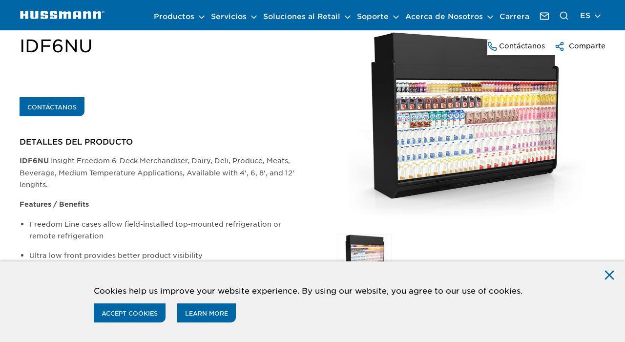

--- FILE ---
content_type: text/html; charset=utf-8
request_url: https://www.hussmann.com/es/productos/vitrinas/insight-merchandisers/idf6nu
body_size: 28355
content:



<!DOCTYPE html>
<!--[if lt IE 7]>      <html class="no-js lt-ie9 lt-ie8 lt-ie7"> <![endif]-->
<!--[if IE 7]>         <html class="no-js lt-ie9 lt-ie8"> <![endif]-->
<!--[if IE 8]>         <html class="no-js lt-ie9"> <![endif]-->
<!--[if gt IE 8]><!-->
<html class="no-js" lang="es">
<!--<![endif]-->
<head>
<link href="/-/media/base-themes/core-libraries/styles/optimized-min.css?t=20250514T152210Z" rel="stylesheet"><link href="/-/media/base-themes/main-theme/styles/optimized-min.css?t=20250514T152213Z" rel="stylesheet"><link href="/-/media/base-themes/slick-slider/styles/optimized-min.css?t=20250923T191121Z" rel="stylesheet"><link href="/-/media/themes/hussmann/hussmann/hussmanntheme/styles/pre-optimized-min.css?t=20250805T111950Z" rel="stylesheet">    
    



<script src="/sitecore%20modules/Web/ExperienceForms/scripts/jquery-3.6.3.min.js"></script>

<!-- Google Tag Manager -->
<script>(function(w,d,s,l,i){w[l]=w[l]||[];w[l].push({'gtm.start':
new Date().getTime(),event:'gtm.js'});var f=d.getElementsByTagName(s)[0],
j=d.createElement(s),dl=l!='dataLayer'?'&l='+l:'';j.async=true;j.src=
'https://www.googletagmanager.com/gtm.js?id='+i+dl;f.parentNode.insertBefore(j,f);
})(window,document,'script','dataLayer','GTM-NXKKSKR');</script>
<!-- End Google Tag Manager -->

    <title>IDF6NU | Hussmann Corporation</title>


<link rel="canonical" href="https://www.hussmann.com/productos/vitrinas/insight-merchandisers/idf6nu">



    <link href="/-/media/project/hussmann/hussmann/fav-icon/favicon_theme-hussmann.png" rel="shortcut icon" />




<meta property="og:description"  content="insight 6-Deck Merchandiser designed for any medium temperature product, including dairy, deli, beverage, cut produce, and meat applications"><meta property="og:image"  content="https://www.hussmann.com/-/media/products/idf6nu122028229.jpg"><meta property="og:title"  content="IDF6NU"><meta property="og:url"  content="https://www.hussmann.com/productos/vitrinas/insight-merchandisers/idf6nu">



<meta  name="description" content="insight 6-Deck Merchandiser designed for any medium temperature product, including dairy, deli, beverage, cut produce, and meat applications">



<meta property="twitter:title"  content="IDF6NU"><meta property="twitter:card"  content="summary_large_image">

    <meta name="viewport" content="width=device-width, initial-scale=1" />

</head>
<body class="default-device theme--hussmann">
    



<!-- Google Tag Manager (noscript) -->
<noscript><iframe src="https://www.googletagmanager.com/ns.html?id=GTM-NXKKSKR"
height="0" width="0" style="display:none;visibility:hidden"></iframe></noscript>
<!-- End Google Tag Manager (noscript) -->
        <a class=" visually-hidden focusable skip-link" href="#main-content">
            Pasar al contenido principal
        </a>




<div class="privacy-warning permisive" style="">

    <div class="info">
        Cookies help us improve your website experience. By using our website, you agree to our use of cookies.
    </div>
    <div class="privacy-warning-btn-group">
        <div class="submit">

            <button class="btn btn--primary" onclick="XA.cookies.createCookie(&#39;privacy-notification&#39;, 1, 365);XA.cookies.removeCookieWarning();">Accept Cookies</button>
        </div>
            <div class='learnMore'>
                <a class="btn btn--primary" href="/privacy-policy">
                    Learn More
                </a>
            </div>

    </div>
        <div class='close'>

            <button onclick="XA.cookies.removeCookieWarning();" class="btn btn--icon ui-modal__close-btn" aria-label="Close">
                <svg class="feather icon feather-x " aria-hidden="true">
                    <use href="/-/media/Project/Hussmann/shared/feather-sprite.svg#x"></use>
                </svg>
            </button>
        </div>
</div>

    
<div>
    <!-- #header -->
    <header class=" site-header" role="banner">
        


<div class="site-header__pane">
  <div class="l-container">
    <div class="site-header__navbar">
      <button class="navbar-toggle site-header__toggle " aria-label="Open Menu">
        <span class="navbar-toggle__icon-bar"></span>
        <span class="navbar-toggle__icon-bar"></span>
        <span class="navbar-toggle__icon-bar"></span>
      </button>
      
      
      <div class="region region--header">
          <div class="site-logo site-header__logo">
              <a class="site-logo__url" aria-label="Hussmann Home" title="Inicio" href="/" role="link">
                  <img src="/-/media/project/hussmann/hussmann/logo/logo_theme--hussmann.svg?h=22&amp;iar=0&amp;w=135&amp;hash=24A985343AAFB6086C9EE16441CA3FBB" class="site-logo__image" alt="Home" width="135" height="22" />
              </a>
          </div>
      </div>

      <!-- Menu Navigation -->
      <div class="site-header__collapse" id="main-navigation-mobile-dropdown">
        <!-- Close Navigation -->
        <button class="btn btn--icon ui-modal__close-btn site-header__collapse-close" aria-label="Close navigation">
          <svg class="feather icon feather-x " aria-hidden="true">
            <use href="/-/media/Project/Hussmann/shared/feather-sprite.svg#x"></use>
          </svg>
        </button>
        <div class="site-header__menu ">
          <!-- Primary Navigation Holder -->
          <nav class="site-header__nav" role="navigation" aria-label="main">
            
            
            
                <ul class="header-dropdown header-dropdown--js site-header__header-dropdown">
                    
                        <li class="header-dropdown__item header-dropdown__item--dropdown">
                            <button class="header-dropdown__link header-dropdown__link--btn" aria-expanded="false"
                                aria-controls="controlled-sub-menu-0">
                                Productos
                                <svg xmlns="http://www.w3.org/2000/svg" width="20" height="20" viewBox="0 0 24 24" fill="none"
                                    stroke="currentColor" stroke-width="2" stroke-linecap="round" stroke-linejoin="round"
                                    class="feather feather-chevron-down icon" aria-hidden="true">
                                    <polyline points="6 9 12 15 18 9"></polyline>
                                </svg>
                            </button>
                            <!-- Sub menu -->
                            <div class="header-dropdown__wrapper" id="controlled-sub-menu-0">
                                    <ul class="header-dropdown__sub-dropdown header-dropdown__sub-dropdown--custom-scrollbar">
                                       <li class="header-dropdown__sub-item header-dropdown__accordion-sub-item-hide">
                                        <a class="header-dropdown__sub-link" title="Productos" href="/productos">
                                        Productos
                                        </a>
                                        <button class="header-dropdown__sub-btn" aria-controls="header-dropdown-item-1-0" aria-expanded="false" aria-label="Close Submenu">
                                            <svg xmlns="http://www.w3.org/2000/svg" width="20" height="20" viewBox="0 0 24 24" fill="none" stroke="currentColor" stroke-width="2" stroke-linecap="round" stroke-linejoin="round" 
                                                 class="feather feather-chevron-down icon">
                                                <polyline points="6 9 12 15 18 9"></polyline>
                                            </svg>
                                        </button>
                                        <div class="header-dropdown__content " id="header-dropdown-item-0-0">
                                            <div class="header-dropdown__media" style="background-image: url('/-/media/project/hussmann/hussmann/2019-09/products_teaser.jpg');">
                                                <h2 class="header-dropdown__headline">Productos</h2>
                                                <div class="header-dropdown__description">
                                                    <p>No one provides more innovative products, services and solutions than we do for preserving and merchandising fresh foods.</p>
                                                </div>
                                                <div class="header-dropdown__links">
                                                  
                                                                                          <a class="btn btn--primary" title="View Products" href="/productos">
                                                                                          View Products
                                                                                          </a>
                                                                                       
                                                 
                                                </div>
                                            </div>
                                        </div>
                                      </li>
                                     
                                     
                                                                   
                                                                   <li class="header-dropdown__sub-item">
                                                                            <a class="header-dropdown__sub-link" title="View Display Cases" href="/productos/vitrinas">
                                                                              Todas las vitrinas
                                                                            </a>
                                                                       <button class="header-dropdown__sub-btn" aria-controls="header-dropdown-item-0-1" aria-expanded="false"
                                                                          aria-label="Open Submenu">
                                                                         <svg xmlns="http://www.w3.org/2000/svg" width="20" height="20" viewBox="0 0 24 24" fill="none"
                                                                           stroke="currentColor" stroke-width="2" stroke-linecap="round" stroke-linejoin="round"
                                                                          class="feather feather-chevron-down icon">
                                                                            <polyline points="6 9 12 15 18 9"></polyline>
                                                                        </svg>
                                                                       </button>
                                                                       <div class="header-dropdown__content " id="header-dropdown-item-0-1">
                                                                           <div class="header-dropdown__media"
                                                                                  style="background-image: url('/-/media/project/hussmann/hussmann/2019-08/nav-batch08-displaycases-merchandisers-walkins.jpg');">
                                                                            <h2 class="header-dropdown__headline">Todas las vitrinas</h2>
                                                                            <div class="header-dropdown__description">
                                                                               <p>Atendemos las necesidades de los minoristas de alimentos con la m&aacute;s amplia selecci&oacute;n de vitrinas y equipos de &uacute;ltima generaci&oacute;n. Somos conocidos en la industria por nuestra durabilidad, eficiencia y capacidad inigualable para crear soluciones personalizadas.</p>
                                                                           </div>
                                                                           <div class="header-dropdown__links">
                                                                                
                                                                                                  <a class="btn btn--primary" title="View Display Cases" href="/productos/vitrinas">
                                                                                                     View Display Cases
                                                                                                  </a>
                                                                                                  
                                                                                
                                                                           </div>
                                                                        </div>
                                                                      </div> 
                                                                   </li>
                                                                    
                                                              
                                                                   
                                                                   <li class="header-dropdown__sub-item">
                                                                            <a class="header-dropdown__sub-link" title="CONOCER MÁS" href="/retail-sustainability">
                                                                              Sostenibilidad en el Comercio minorista
                                                                            </a>
                                                                       <button class="header-dropdown__sub-btn" aria-controls="header-dropdown-item-0-2" aria-expanded="false"
                                                                          aria-label="Open Submenu">
                                                                         <svg xmlns="http://www.w3.org/2000/svg" width="20" height="20" viewBox="0 0 24 24" fill="none"
                                                                           stroke="currentColor" stroke-width="2" stroke-linecap="round" stroke-linejoin="round"
                                                                          class="feather feather-chevron-down icon">
                                                                            <polyline points="6 9 12 15 18 9"></polyline>
                                                                        </svg>
                                                                       </button>
                                                                       <div class="header-dropdown__content " id="header-dropdown-item-0-2">
                                                                           <div class="header-dropdown__media"
                                                                                  style="background-image: url('/-/media/project/hussmann/hussmann/2019-08/nav-batch07-retailoptimizationandsustainability.jpg');">
                                                                            <h2 class="header-dropdown__headline">Sostenibilidad en el Comercio minorista</h2>
                                                                            <div class="header-dropdown__description">
                                                                               <p>A medida que Hussmann contin&uacute;a por cumplir con otro siglo de servicio, estamos comprometidos en hacer avanzar el comercio minorista de alimentos y a hacer de nuestro planeta un mundo mejor.</p>
                                                                           </div>
                                                                           <div class="header-dropdown__links">
                                                                                
                                                                                                  <a class="btn btn--primary" title="CONOCER MÁS" href="/retail-sustainability">
                                                                                                     CONOCER M&#193;S
                                                                                                  </a>
                                                                                                  
                                                                                
                                                                           </div>
                                                                        </div>
                                                                      </div> 
                                                                   </li>
                                                                    
                                                              
                                                                   
                                                                   <li class="header-dropdown__sub-item">
                                                                            <a class="header-dropdown__sub-link" title="Insight Merchandisers" href="/insight-merchandisers">
                                                                              Exhibidores Insight
                                                                            </a>
                                                                       <button class="header-dropdown__sub-btn" aria-controls="header-dropdown-item-0-3" aria-expanded="false"
                                                                          aria-label="Open Submenu">
                                                                         <svg xmlns="http://www.w3.org/2000/svg" width="20" height="20" viewBox="0 0 24 24" fill="none"
                                                                           stroke="currentColor" stroke-width="2" stroke-linecap="round" stroke-linejoin="round"
                                                                          class="feather feather-chevron-down icon">
                                                                            <polyline points="6 9 12 15 18 9"></polyline>
                                                                        </svg>
                                                                       </button>
                                                                       <div class="header-dropdown__content " id="header-dropdown-item-0-3">
                                                                           <div class="header-dropdown__media"
                                                                                  style="background-image: url('/-/media/project/hussmann/hussmann/insight-menu-hero.jpg');">
                                                                            <h2 class="header-dropdown__headline">Exhibidores Insight</h2>
                                                                            <div class="header-dropdown__description">
                                                                               <p>Con nuestra l&iacute;nea Insight, mejoramos el rendimiento de la temperatura para maximizar la calidad de los alimentos, la frescura y su vida &uacute;til.</p>
                                                                           </div>
                                                                           <div class="header-dropdown__links">
                                                                                
                                                                                                  <a class="btn btn--primary" title="Insight Merchandisers" href="/insight-merchandisers">
                                                                                                     Learn More
                                                                                                  </a>
                                                                                                  
                                                                                
                                                                           </div>
                                                                        </div>
                                                                      </div> 
                                                                   </li>
                                                                    
                                                              
                                                                   
                                                                   <li class="header-dropdown__sub-item">
                                                                            <a class="header-dropdown__sub-link" title="Learn More" href="/specialty-merchandisers">
                                                                              Vitrinas de Especialidad
                                                                            </a>
                                                                       <button class="header-dropdown__sub-btn" aria-controls="header-dropdown-item-0-4" aria-expanded="false"
                                                                          aria-label="Open Submenu">
                                                                         <svg xmlns="http://www.w3.org/2000/svg" width="20" height="20" viewBox="0 0 24 24" fill="none"
                                                                           stroke="currentColor" stroke-width="2" stroke-linecap="round" stroke-linejoin="round"
                                                                          class="feather feather-chevron-down icon">
                                                                            <polyline points="6 9 12 15 18 9"></polyline>
                                                                        </svg>
                                                                       </button>
                                                                       <div class="header-dropdown__content " id="header-dropdown-item-0-4">
                                                                           <div class="header-dropdown__media"
                                                                                  style="background-image: url('/-/media/project/hussmann/hussmann/2019-09/specialty-menu-hero.jpg');">
                                                                            <h2 class="header-dropdown__headline">Vitrinas de Especialidad</h2>
                                                                            <div class="header-dropdown__description">
                                                                               <p>Comenzamos escuchando sus necesidades &mdash;y los deseos de sus compradores y clientes&mdash; para desarrollar una nueva experiencia de venta al por menor que generar&aacute; m&aacute;s ventas de alimentos en su tienda o departamento.</p>
                                                                           </div>
                                                                           <div class="header-dropdown__links">
                                                                                
                                                                                                  <a class="btn btn--primary" title="Learn More" href="/specialty-merchandisers">
                                                                                                     Learn More
                                                                                                  </a>
                                                                                                  
                                                                                
                                                                           </div>
                                                                        </div>
                                                                      </div> 
                                                                   </li>
                                                                    
                                                              
                                                                   
                                                                   <li class="header-dropdown__sub-item">
                                                                            <a class="header-dropdown__sub-link" target="|Custom" title="Learn More" href="/productos/sistemas-de-refrigeracion">
                                                                              Sistemas de refrigeraci&#243;n
                                                                            </a>
                                                                       <button class="header-dropdown__sub-btn" aria-controls="header-dropdown-item-0-5" aria-expanded="false"
                                                                          aria-label="Open Submenu">
                                                                         <svg xmlns="http://www.w3.org/2000/svg" width="20" height="20" viewBox="0 0 24 24" fill="none"
                                                                           stroke="currentColor" stroke-width="2" stroke-linecap="round" stroke-linejoin="round"
                                                                          class="feather feather-chevron-down icon">
                                                                            <polyline points="6 9 12 15 18 9"></polyline>
                                                                        </svg>
                                                                       </button>
                                                                       <div class="header-dropdown__content " id="header-dropdown-item-0-5">
                                                                           <div class="header-dropdown__media"
                                                                                  style="background-image: url('/-/media/project/hussmann/hussmann/2019-08/nav-batch09-centralizedrefrigsystems.jpg');">
                                                                            <h2 class="header-dropdown__headline">Sistemas de refrigeraci&#243;n</h2>
                                                                            <div class="header-dropdown__description">
                                                                               <p>Obtenga m&aacute;s informaci&oacute;n sobre c&oacute;mo los sistemas de Refrigeraci&oacute;n Hussmann le puede ayudar a su negocio a ser m&aacute;s eficiente. </p>
                                                                           </div>
                                                                           <div class="header-dropdown__links">
                                                                                
                                                                                                  <a class="btn btn--primary" target="|Custom" title="Learn More" href="/productos/sistemas-de-refrigeracion">
                                                                                                     Learn More
                                                                                                  </a>
                                                                                                  
                                                                                
                                                                           </div>
                                                                        </div>
                                                                      </div> 
                                                                   </li>
                                                                    
                                                              
                                                                   
                                                                   <li class="header-dropdown__sub-item">
                                                                            <a class="header-dropdown__sub-link" title="Learn More" href="/productos/vitrinas/llegar-ins">
                                                                              Reach-In
                                                                            </a>
                                                                       <button class="header-dropdown__sub-btn" aria-controls="header-dropdown-item-0-6" aria-expanded="false"
                                                                          aria-label="Open Submenu">
                                                                         <svg xmlns="http://www.w3.org/2000/svg" width="20" height="20" viewBox="0 0 24 24" fill="none"
                                                                           stroke="currentColor" stroke-width="2" stroke-linecap="round" stroke-linejoin="round"
                                                                          class="feather feather-chevron-down icon">
                                                                            <polyline points="6 9 12 15 18 9"></polyline>
                                                                        </svg>
                                                                       </button>
                                                                       <div class="header-dropdown__content " id="header-dropdown-item-0-6">
                                                                           <div class="header-dropdown__media"
                                                                                  style="background-image: url('/-/media/project/hussmann/hussmann/product/image/rltm_1.jpg');">
                                                                            <h2 class="header-dropdown__headline">Reach-In</h2>
                                                                            <div class="header-dropdown__description">
                                                                               <p>Hussmann Reach-Ins provide exceptional benefits in merchandising, efficiency, quality, and ease of installation &amp; use.</p>
                                                                           </div>
                                                                           <div class="header-dropdown__links">
                                                                                
                                                                                                  <a class="btn btn--primary" title="Learn More" href="/productos/vitrinas/llegar-ins">
                                                                                                     Learn More
                                                                                                  </a>
                                                                                                  
                                                                                
                                                                           </div>
                                                                        </div>
                                                                      </div> 
                                                                   </li>
                                                                    
                                                              
                                                                   
                                                                   <li class="header-dropdown__sub-item">
                                                                            <a class="header-dropdown__sub-link" title="Learn More" href="/productos/vitrinas/autocontenido">
                                                                              Autocontenido​
                                                                            </a>
                                                                       <button class="header-dropdown__sub-btn" aria-controls="header-dropdown-item-0-7" aria-expanded="false"
                                                                          aria-label="Open Submenu">
                                                                         <svg xmlns="http://www.w3.org/2000/svg" width="20" height="20" viewBox="0 0 24 24" fill="none"
                                                                           stroke="currentColor" stroke-width="2" stroke-linecap="round" stroke-linejoin="round"
                                                                          class="feather feather-chevron-down icon">
                                                                            <polyline points="6 9 12 15 18 9"></polyline>
                                                                        </svg>
                                                                       </button>
                                                                       <div class="header-dropdown__content " id="header-dropdown-item-0-7">
                                                                           <div class="header-dropdown__media"
                                                                                  style="background-image: url('/-/media/project/hussmann/hussmann/2020-11/freedom_social-01.png');">
                                                                            <h2 class="header-dropdown__headline">Autocontenido​</h2>
                                                                            <div class="header-dropdown__description">
                                                                               <p>The advanced design of our standalone cases gives you the flexibility to move them anywhere and change your displays anytime. Perfect for small food format retailers and specialty items, the options are beautiful.</p>
                                                                           </div>
                                                                           <div class="header-dropdown__links">
                                                                                
                                                                                                  <a class="btn btn--primary" title="Learn More" href="/productos/vitrinas/autocontenido">
                                                                                                     Learn More
                                                                                                  </a>
                                                                                                  
                                                                                
                                                                           </div>
                                                                        </div>
                                                                      </div> 
                                                                   </li>
                                                                    
                                                              
                                                                   
                                                                   <li class="header-dropdown__sub-item">
                                                                            <a class="header-dropdown__sub-link" title="Learn More" href="/freedom-line">
                                                                              L&#237;nea Freedom
                                                                            </a>
                                                                       <button class="header-dropdown__sub-btn" aria-controls="header-dropdown-item-0-8" aria-expanded="false"
                                                                          aria-label="Open Submenu">
                                                                         <svg xmlns="http://www.w3.org/2000/svg" width="20" height="20" viewBox="0 0 24 24" fill="none"
                                                                           stroke="currentColor" stroke-width="2" stroke-linecap="round" stroke-linejoin="round"
                                                                          class="feather feather-chevron-down icon">
                                                                            <polyline points="6 9 12 15 18 9"></polyline>
                                                                        </svg>
                                                                       </button>
                                                                       <div class="header-dropdown__content " id="header-dropdown-item-0-8">
                                                                           <div class="header-dropdown__media"
                                                                                  style="background-image: url('/-/media/project/hussmann/hussmann/2019-09/freedom-menu-hero.jpg');">
                                                                            <h2 class="header-dropdown__headline">L&#237;nea Freedom</h2>
                                                                            <div class="header-dropdown__description">
                                                                               <p>La nueva oferta de productos microSC de Hussmann consiste en equipos autocontenidos que utilizan R-290 (propano), un refrigerante natural no t&oacute;xico que es ambientalmente seguro.</p>
                                                                           </div>
                                                                           <div class="header-dropdown__links">
                                                                                
                                                                                                  <a class="btn btn--primary" title="Learn More" href="/freedom-line">
                                                                                                     Learn More
                                                                                                  </a>
                                                                                                  
                                                                                
                                                                           </div>
                                                                        </div>
                                                                      </div> 
                                                                   </li>
                                                                    
                                                              
                                                                   
                                                                   <li class="header-dropdown__sub-item">
                                                                            <a class="header-dropdown__sub-link" title="Learn More" href="/microds">
                                                                              microDS
                                                                            </a>
                                                                       <button class="header-dropdown__sub-btn" aria-controls="header-dropdown-item-0-9" aria-expanded="false"
                                                                          aria-label="Open Submenu">
                                                                         <svg xmlns="http://www.w3.org/2000/svg" width="20" height="20" viewBox="0 0 24 24" fill="none"
                                                                           stroke="currentColor" stroke-width="2" stroke-linecap="round" stroke-linejoin="round"
                                                                          class="feather feather-chevron-down icon">
                                                                            <polyline points="6 9 12 15 18 9"></polyline>
                                                                        </svg>
                                                                       </button>
                                                                       <div class="header-dropdown__content " id="header-dropdown-item-0-9">
                                                                           <div class="header-dropdown__media"
                                                                                  style="background-image: url('/-/media/project/hussmann/hussmann/2019-09/microds_menu-hero_1.jpg');">
                                                                            <h2 class="header-dropdown__headline">microDS</h2>
                                                                            <div class="header-dropdown__description">
                                                                               <p>El microDS de Hussmann es un sistema micro distribuido que se enfr&iacute;a por agua y s&oacute;lo utiliza propano R290 como refrigerante, en una unidad autocontenida, herm&eacute;ticamente sellada.</p>
                                                                           </div>
                                                                           <div class="header-dropdown__links">
                                                                                
                                                                                                  <a class="btn btn--primary" title="Learn More" href="/microds">
                                                                                                     Learn More
                                                                                                  </a>
                                                                                                  
                                                                                
                                                                           </div>
                                                                        </div>
                                                                      </div> 
                                                                   </li>
                                                                    
                                                              
                                                                   
                                                                   <li class="header-dropdown__sub-item">
                                                                            <a class="header-dropdown__sub-link" title="Learn More" href="/egrocery">
                                                                              eGrocery
                                                                            </a>
                                                                       <button class="header-dropdown__sub-btn" aria-controls="header-dropdown-item-0-10" aria-expanded="false"
                                                                          aria-label="Open Submenu">
                                                                         <svg xmlns="http://www.w3.org/2000/svg" width="20" height="20" viewBox="0 0 24 24" fill="none"
                                                                           stroke="currentColor" stroke-width="2" stroke-linecap="round" stroke-linejoin="round"
                                                                          class="feather feather-chevron-down icon">
                                                                            <polyline points="6 9 12 15 18 9"></polyline>
                                                                        </svg>
                                                                       </button>
                                                                       <div class="header-dropdown__content " id="header-dropdown-item-0-10">
                                                                           <div class="header-dropdown__media"
                                                                                  style="background-image: url('/-/media/project/hussmann/hussmann/2021-08/egpf54mt_2.png');">
                                                                            <h2 class="header-dropdown__headline">eGrocery</h2>
                                                                            <div class="header-dropdown__description">
                                                                               <p>E-commerce is made easy with Hussmann eGrocery. Discover our process that ensures your eGrocery solutions are safe and convenient to build trust with today&rsquo;s shoppers and enable your growth in the marketplace.</p>
                                                                           </div>
                                                                           <div class="header-dropdown__links">
                                                                                
                                                                                                  <a class="btn btn--primary" title="Learn More" href="/egrocery">
                                                                                                     Learn More
                                                                                                  </a>
                                                                                                  
                                                                                
                                                                           </div>
                                                                        </div>
                                                                      </div> 
                                                                   </li>
                                                                    
                                                              
                                                                   
                                                                   <li class="header-dropdown__sub-item">
                                                                            <a class="header-dropdown__sub-link" title="CONOCER MÁS" href="/storeconnect">
                                                                              Monitoreo StoreConnect
                                                                            </a>
                                                                       <button class="header-dropdown__sub-btn" aria-controls="header-dropdown-item-0-11" aria-expanded="false"
                                                                          aria-label="Open Submenu">
                                                                         <svg xmlns="http://www.w3.org/2000/svg" width="20" height="20" viewBox="0 0 24 24" fill="none"
                                                                           stroke="currentColor" stroke-width="2" stroke-linecap="round" stroke-linejoin="round"
                                                                          class="feather feather-chevron-down icon">
                                                                            <polyline points="6 9 12 15 18 9"></polyline>
                                                                        </svg>
                                                                       </button>
                                                                       <div class="header-dropdown__content " id="header-dropdown-item-0-11">
                                                                           <div class="header-dropdown__media"
                                                                                  style="background-image: url('/-/media/project/hussmann/hussmann/2019-09/storeconnect_teaser.jpg');">
                                                                            <h2 class="header-dropdown__headline">Monitoreo StoreConnect</h2>
                                                                            <div class="header-dropdown__description">
                                                                               <p>StoreConnect est&aacute; cambiando el juego en el negocio de servicios minoristas al aprovechar la tecnolog&iacute;a que nos permite mejorar los ajustes por primera vez, reducir el consumo de energ&iacute;a, predecir fallas y realizar un mantenimiento basado en respuesta a las condiciones reales del sitio.</p>
                                                                           </div>
                                                                           <div class="header-dropdown__links">
                                                                                
                                                                                                  <a class="btn btn--primary" title="CONOCER MÁS" href="/storeconnect">
                                                                                                     CONOCER M&#193;S
                                                                                                  </a>
                                                                                                  
                                                                                
                                                                           </div>
                                                                        </div>
                                                                      </div> 
                                                                   </li>
                                                                    
                                                              
                                                                   
                                                                   <li class="header-dropdown__sub-item">
                                                                            <a class="header-dropdown__sub-link" title="Learn More" href="/aperion">
                                                                              Aperion
                                                                            </a>
                                                                       <button class="header-dropdown__sub-btn" aria-controls="header-dropdown-item-0-12" aria-expanded="false"
                                                                          aria-label="Open Submenu">
                                                                         <svg xmlns="http://www.w3.org/2000/svg" width="20" height="20" viewBox="0 0 24 24" fill="none"
                                                                           stroke="currentColor" stroke-width="2" stroke-linecap="round" stroke-linejoin="round"
                                                                          class="feather feather-chevron-down icon">
                                                                            <polyline points="6 9 12 15 18 9"></polyline>
                                                                        </svg>
                                                                       </button>
                                                                       <div class="header-dropdown__content " id="header-dropdown-item-0-12">
                                                                           <div class="header-dropdown__media"
                                                                                  style="background-image: url('/-/media/project/hussmann/hussmann/2022-05/aperion_h.png');">
                                                                            <h2 class="header-dropdown__headline">Aperion</h2>
                                                                            <div class="header-dropdown__description">
                                                                               <p>Powered by over 100 years of Panasonic innovations and Hussmann food retailing expertise, Aperion provides customer-focused digital solutions designed to improve retailer operations and drive positive business outcomes.</p>
                                                                           </div>
                                                                           <div class="header-dropdown__links">
                                                                                
                                                                                                  <a class="btn btn--primary" title="Learn More" href="/aperion">
                                                                                                     Learn More
                                                                                                  </a>
                                                                                                  
                                                                                
                                                                           </div>
                                                                        </div>
                                                                      </div> 
                                                                   </li>
                                                                    
                                                              
                                                                   
                                                                   <li class="header-dropdown__sub-item">
                                                                            <a class="header-dropdown__sub-link" href="https://www.hussmann.com/products/glass-doors-and-lids#e=0">
                                                                              Puertas
                                                                            </a>
                                                                       <button class="header-dropdown__sub-btn" aria-controls="header-dropdown-item-0-13" aria-expanded="false"
                                                                          aria-label="Open Submenu">
                                                                         <svg xmlns="http://www.w3.org/2000/svg" width="20" height="20" viewBox="0 0 24 24" fill="none"
                                                                           stroke="currentColor" stroke-width="2" stroke-linecap="round" stroke-linejoin="round"
                                                                          class="feather feather-chevron-down icon">
                                                                            <polyline points="6 9 12 15 18 9"></polyline>
                                                                        </svg>
                                                                       </button>
                                                                       <div class="header-dropdown__content " id="header-dropdown-item-0-13">
                                                                           <div class="header-dropdown__media"
                                                                                  style="background-image: url('/-/media/project/hussmann/hussmann/2019-08/thumbnail3-glass-doors-790_2.jpg');">
                                                                            <h2 class="header-dropdown__headline">Puertas</h2>
                                                                            <div class="header-dropdown__description">
                                                                               We make doors for every case, from reach-ins and walk-ins to island merchandisers, all designed to display your foods beautifully.
                                                                           </div>
                                                                           <div class="header-dropdown__links">
                                                                                
                                                                                                  <a class="btn btn--primary" href="https://www.hussmann.com/products/glass-doors-and-lids#e=0">
                                                                                                     Learn More
                                                                                                  </a>
                                                                                                  
                                                                                
                                                                           </div>
                                                                        </div>
                                                                      </div> 
                                                                   </li>
                                                                    
                                                              
                                                                   
                                                                   <li class="header-dropdown__sub-item">
                                                                            <a class="header-dropdown__sub-link" href="/productos/led-lighting">
                                                                              LED Lighting
                                                                            </a>
                                                                       <button class="header-dropdown__sub-btn" aria-controls="header-dropdown-item-0-14" aria-expanded="false"
                                                                          aria-label="Open Submenu">
                                                                         <svg xmlns="http://www.w3.org/2000/svg" width="20" height="20" viewBox="0 0 24 24" fill="none"
                                                                           stroke="currentColor" stroke-width="2" stroke-linecap="round" stroke-linejoin="round"
                                                                          class="feather feather-chevron-down icon">
                                                                            <polyline points="6 9 12 15 18 9"></polyline>
                                                                        </svg>
                                                                       </button>
                                                                       <div class="header-dropdown__content " id="header-dropdown-item-0-14">
                                                                           <div class="header-dropdown__media"
                                                                                  style="background-image: url('/-/media/project/hussmann/hussmann/2019-08/thumbnail4-led-lighting-790_2.jpg');">
                                                                            <h2 class="header-dropdown__headline">LED Lighting</h2>
                                                                            <div class="header-dropdown__description">
                                                                               <p>Discover Hussmann's LED Lighting Solutions</p>
                                                      <p>Explore the benefits of our energy-efficient LED lighting systems designed to reduce operational costs, improve lighting quality, and enhance product visibility. Perfect for refrigeration units, retail spaces, and more.</p>
                                                                           </div>
                                                                           <div class="header-dropdown__links">
                                                                                
                                                                                                  <a class="btn btn--primary" href="/productos/led-lighting">
                                                                                                     LED Lighting Solutions
                                                                                                  </a>
                                                                                                  
                                                                                
                                                                           </div>
                                                                        </div>
                                                                      </div> 
                                                                   </li>
                                                                    
                                                              
                                     <!-- displayed only on Mobile view -->
                                     <li class="header-dropdown__sub-item up-to-desktop-only ">
                                        <a class="header-dropdown__sub-link" title="View Products" href="/productos">
                                            View All
                                            <svg class="feather icon feather-chevron-right" aria-hidden="true">
                                            <use href="/-/media/Project/Hussmann/shared/feather-sprite.svg#chevron-right"></use></svg>
                                        </a>
                                        <button class="header-dropdown__sub-btn" aria-controls="header-dropdown-item-0-0">
                                          <svg xmlns="http://www.w3.org/2000/svg" width="20" height="20" viewBox="0 0 24 24" fill="none" 
                                             stroke="currentColor" stroke-width="2" stroke-linecap="round" stroke-linejoin="round" class="feather feather-chevron-down icon">
                                             <polyline points="6 9 12 15 18 9"></polyline>
                                          </svg>
                                        </button>
                                      </li>
                                    </ul>
                            </div>
                        </li>
                       
                                
                              
                        <li class="header-dropdown__item header-dropdown__item--dropdown">
                            <button class="header-dropdown__link header-dropdown__link--btn" aria-expanded="false"
                                aria-controls="controlled-sub-menu-1">
                                Servicios
                                <svg xmlns="http://www.w3.org/2000/svg" width="20" height="20" viewBox="0 0 24 24" fill="none"
                                    stroke="currentColor" stroke-width="2" stroke-linecap="round" stroke-linejoin="round"
                                    class="feather feather-chevron-down icon" aria-hidden="true">
                                    <polyline points="6 9 12 15 18 9"></polyline>
                                </svg>
                            </button>
                            <!-- Sub menu -->
                            <div class="header-dropdown__wrapper" id="controlled-sub-menu-1">
                                    <ul class="header-dropdown__sub-dropdown header-dropdown__sub-dropdown--custom-scrollbar">
                                       <li class="header-dropdown__sub-item header-dropdown__accordion-sub-item-hide">
                                        <a class="header-dropdown__sub-link" title="Servicios" href="/services">
                                        Servicios
                                        </a>
                                        <button class="header-dropdown__sub-btn" aria-controls="header-dropdown-item-1-0" aria-expanded="false" aria-label="Close Submenu">
                                            <svg xmlns="http://www.w3.org/2000/svg" width="20" height="20" viewBox="0 0 24 24" fill="none" stroke="currentColor" stroke-width="2" stroke-linecap="round" stroke-linejoin="round" 
                                                 class="feather feather-chevron-down icon">
                                                <polyline points="6 9 12 15 18 9"></polyline>
                                            </svg>
                                        </button>
                                        <div class="header-dropdown__content " id="header-dropdown-item-1-0">
                                            <div class="header-dropdown__media" style="background-image: url('/-/media/project/hussmann/hussmann/2019-09/services_teaser_menu_0.jpg');">
                                                <h2 class="header-dropdown__headline">Servicios</h2>
                                                <div class="header-dropdown__description">
                                                    <p>Expertos desde el dise&ntilde;o de la tienda, instalaci&oacute;n y soporte t&eacute;cnico, hasta las ejecuciones y financiamiento de proyectos, confi&eacute; en nuestros servicios para apoyarlo a avanzar con su negocio.</p>
                                                </div>
                                                <div class="header-dropdown__links">
                                                  
                                                                                          <a class="btn btn--primary" title="CONOCER MÁS" href="/services">
                                                                                          CONOCER M&#193;S
                                                                                          </a>
                                                                                       
                                                 
                                                </div>
                                            </div>
                                        </div>
                                      </li>
                                     
                                     
                                                                   
                                                                   <li class="header-dropdown__sub-item">
                                                                            <a class="header-dropdown__sub-link" title="Learn More" href="/services/maintenance-repair">
                                                                              Manejo de Mantenimiento y Servicios
                                                                            </a>
                                                                       <button class="header-dropdown__sub-btn" aria-controls="header-dropdown-item-1-1" aria-expanded="false"
                                                                          aria-label="Open Submenu">
                                                                         <svg xmlns="http://www.w3.org/2000/svg" width="20" height="20" viewBox="0 0 24 24" fill="none"
                                                                           stroke="currentColor" stroke-width="2" stroke-linecap="round" stroke-linejoin="round"
                                                                          class="feather feather-chevron-down icon">
                                                                            <polyline points="6 9 12 15 18 9"></polyline>
                                                                        </svg>
                                                                       </button>
                                                                       <div class="header-dropdown__content " id="header-dropdown-item-1-1">
                                                                           <div class="header-dropdown__media"
                                                                                  style="background-image: url('/-/media/project/hussmann/hussmann/2019-08/nav-batch05-installationmaintenance.jpg');">
                                                                            <h2 class="header-dropdown__headline">Manejo de Mantenimiento y Servicios</h2>
                                                                            <div class="header-dropdown__description">
                                                                               <p>Nuestros t&eacute;cnicos de servicio altamente capacitados proporcionan una instalaci&oacute;n y mantenimiento expertos, lo que garantiza un rendimiento y una vida &uacute;til prolongada del producto.</p>
                                                                           </div>
                                                                           <div class="header-dropdown__links">
                                                                                
                                                                                                  <a class="btn btn--primary" title="Learn More" href="/services/maintenance-repair">
                                                                                                     Learn More
                                                                                                  </a>
                                                                                                  
                                                                                
                                                                           </div>
                                                                        </div>
                                                                      </div> 
                                                                   </li>
                                                                    
                                                              
                                                                   
                                                                   <li class="header-dropdown__sub-item">
                                                                            <a class="header-dropdown__sub-link" target="_blank" title="Learn More" rel="noopener noreferrer" href="https://parts.hussmann.com/">
                                                                              Piezas de Servicio
                                                                            </a>
                                                                       <button class="header-dropdown__sub-btn" aria-controls="header-dropdown-item-1-2" aria-expanded="false"
                                                                          aria-label="Open Submenu">
                                                                         <svg xmlns="http://www.w3.org/2000/svg" width="20" height="20" viewBox="0 0 24 24" fill="none"
                                                                           stroke="currentColor" stroke-width="2" stroke-linecap="round" stroke-linejoin="round"
                                                                          class="feather feather-chevron-down icon">
                                                                            <polyline points="6 9 12 15 18 9"></polyline>
                                                                        </svg>
                                                                       </button>
                                                                       <div class="header-dropdown__content " id="header-dropdown-item-1-2">
                                                                           <div class="header-dropdown__media"
                                                                                  style="background-image: url('/-/media/project/hussmann/hussmann/2019-09/parts_teaser.jpg');">
                                                                            <h2 class="header-dropdown__headline">Piezas de Servicio</h2>
                                                                            <div class="header-dropdown__description">
                                                                               <p>Nos esforzamos por proporcionar las piezas originales con su ajuste correcto y asi mantener su equipo funcionando como nuevo.</p>
                                                                           </div>
                                                                           <div class="header-dropdown__links">
                                                                                
                                                                                                  <a class="btn btn--primary" target="_blank" title="Learn More" rel="noopener noreferrer" href="https://parts.hussmann.com/">
                                                                                                     Learn More
                                                                                                  </a>
                                                                                                  
                                                                                
                                                                           </div>
                                                                        </div>
                                                                      </div> 
                                                                   </li>
                                                                    
                                                              
                                                                   
                                                                   <li class="header-dropdown__sub-item">
                                                                            <a class="header-dropdown__sub-link" title="CONOCER MÁS" href="/services/refrigeration-program-management">
                                                                              Manejo de Proyectos a la Medida
                                                                            </a>
                                                                       <button class="header-dropdown__sub-btn" aria-controls="header-dropdown-item-1-3" aria-expanded="false"
                                                                          aria-label="Open Submenu">
                                                                         <svg xmlns="http://www.w3.org/2000/svg" width="20" height="20" viewBox="0 0 24 24" fill="none"
                                                                           stroke="currentColor" stroke-width="2" stroke-linecap="round" stroke-linejoin="round"
                                                                          class="feather feather-chevron-down icon">
                                                                            <polyline points="6 9 12 15 18 9"></polyline>
                                                                        </svg>
                                                                       </button>
                                                                       <div class="header-dropdown__content " id="header-dropdown-item-1-3">
                                                                           <div class="header-dropdown__media"
                                                                                  style="background-image: url('/-/media/project/hussmann/hussmann/2019-08/nav-batch05-refrigerationperformancemanagement.jpg');">
                                                                            <h2 class="header-dropdown__headline">Manejo de Proyectos a la Medida</h2>
                                                                            <div class="header-dropdown__description">
                                                                               <p>En el manejo de proyectos a la medida Hussmann proporciona una ejecuci&oacute;n experta de cualquier nuevo proyecto o remodelaci&oacute;n, garantizando la velocidad y flexibilidad que necesita.</p>
                                                                           </div>
                                                                           <div class="header-dropdown__links">
                                                                                
                                                                                                  <a class="btn btn--primary" title="CONOCER MÁS" href="/services/refrigeration-program-management">
                                                                                                     CONOCER M&#193;S
                                                                                                  </a>
                                                                                                  
                                                                                
                                                                           </div>
                                                                        </div>
                                                                      </div> 
                                                                   </li>
                                                                    
                                                              
                                                                   
                                                                   <li class="header-dropdown__sub-item">
                                                                            <a class="header-dropdown__sub-link" title="CONOCER MÁS" href="/storeconnect">
                                                                              Monitoreo StoreConnect
                                                                            </a>
                                                                       <button class="header-dropdown__sub-btn" aria-controls="header-dropdown-item-1-4" aria-expanded="false"
                                                                          aria-label="Open Submenu">
                                                                         <svg xmlns="http://www.w3.org/2000/svg" width="20" height="20" viewBox="0 0 24 24" fill="none"
                                                                           stroke="currentColor" stroke-width="2" stroke-linecap="round" stroke-linejoin="round"
                                                                          class="feather feather-chevron-down icon">
                                                                            <polyline points="6 9 12 15 18 9"></polyline>
                                                                        </svg>
                                                                       </button>
                                                                       <div class="header-dropdown__content " id="header-dropdown-item-1-4">
                                                                           <div class="header-dropdown__media"
                                                                                  style="background-image: url('/-/media/project/hussmann/hussmann/2019-09/storeconnect_teaser.jpg');">
                                                                            <h2 class="header-dropdown__headline">Monitoreo StoreConnect</h2>
                                                                            <div class="header-dropdown__description">
                                                                               <p>StoreConnect est&aacute; cambiando el juego en el negocio de servicios minoristas al aprovechar la tecnolog&iacute;a que nos permite mejorar los ajustes por primera vez, reducir el consumo de energ&iacute;a, predecir fallas y realizar un mantenimiento basado en respuesta a las condiciones reales del sitio.</p>
                                                                           </div>
                                                                           <div class="header-dropdown__links">
                                                                                
                                                                                                  <a class="btn btn--primary" title="CONOCER MÁS" href="/storeconnect">
                                                                                                     CONOCER M&#193;S
                                                                                                  </a>
                                                                                                  
                                                                                
                                                                           </div>
                                                                        </div>
                                                                      </div> 
                                                                   </li>
                                                                    
                                                              
                                     <!-- displayed only on Mobile view -->
                                     <li class="header-dropdown__sub-item up-to-desktop-only ">
                                        <a class="header-dropdown__sub-link" title="CONOCER MÁS" href="/services">
                                            View All
                                            <svg class="feather icon feather-chevron-right" aria-hidden="true">
                                            <use href="/-/media/Project/Hussmann/shared/feather-sprite.svg#chevron-right"></use></svg>
                                        </a>
                                        <button class="header-dropdown__sub-btn" aria-controls="header-dropdown-item-0-0">
                                          <svg xmlns="http://www.w3.org/2000/svg" width="20" height="20" viewBox="0 0 24 24" fill="none" 
                                             stroke="currentColor" stroke-width="2" stroke-linecap="round" stroke-linejoin="round" class="feather feather-chevron-down icon">
                                             <polyline points="6 9 12 15 18 9"></polyline>
                                          </svg>
                                        </button>
                                      </li>
                                    </ul>
                            </div>
                        </li>
                       
                                
                              
                        <li class="header-dropdown__item header-dropdown__item--dropdown">
                            <button class="header-dropdown__link header-dropdown__link--btn" aria-expanded="false"
                                aria-controls="controlled-sub-menu-2">
                                Soluciones al Retail
                                <svg xmlns="http://www.w3.org/2000/svg" width="20" height="20" viewBox="0 0 24 24" fill="none"
                                    stroke="currentColor" stroke-width="2" stroke-linecap="round" stroke-linejoin="round"
                                    class="feather feather-chevron-down icon" aria-hidden="true">
                                    <polyline points="6 9 12 15 18 9"></polyline>
                                </svg>
                            </button>
                            <!-- Sub menu -->
                            <div class="header-dropdown__wrapper" id="controlled-sub-menu-2">
                                    <ul class="header-dropdown__sub-dropdown header-dropdown__sub-dropdown--custom-scrollbar">
                                       <li class="header-dropdown__sub-item header-dropdown__accordion-sub-item-hide">
                                        <a class="header-dropdown__sub-link" title="Soluciones al Retail" href="/retail-solutions">
                                        Soluciones al Retail
                                        </a>
                                        <button class="header-dropdown__sub-btn" aria-controls="header-dropdown-item-1-0" aria-expanded="false" aria-label="Close Submenu">
                                            <svg xmlns="http://www.w3.org/2000/svg" width="20" height="20" viewBox="0 0 24 24" fill="none" stroke="currentColor" stroke-width="2" stroke-linecap="round" stroke-linejoin="round" 
                                                 class="feather feather-chevron-down icon">
                                                <polyline points="6 9 12 15 18 9"></polyline>
                                            </svg>
                                        </button>
                                        <div class="header-dropdown__content " id="header-dropdown-item-2-0">
                                            <div class="header-dropdown__media" style="background-image: url('/-/media/project/hussmann/hussmann/2019-09/retailsolutions_teaser.jpg');">
                                                <h2 class="header-dropdown__headline">Soluciones al Retail</h2>
                                                <div class="header-dropdown__description">
                                                    <p>Today&rsquo;s shopper has more options than ever. Hussmann is here to help you win the war for foot traffic, grow your business and create experiences that keep customers coming back for more.</p>
                                                </div>
                                                <div class="header-dropdown__links">
                                                  
                                                                                          <a class="btn btn--primary" title="Learn More" href="/retail-solutions">
                                                                                          Learn More
                                                                                          </a>
                                                                                       
                                                 
                                                </div>
                                            </div>
                                        </div>
                                      </li>
                                     
                                     
                                                                   
                                                                   <li class="header-dropdown__sub-item">
                                                                            <a class="header-dropdown__sub-link" title="Learn More" href="/retail-solutions/mass-merchandising">
                                                                              Mayoristas
                                                                            </a>
                                                                       <button class="header-dropdown__sub-btn" aria-controls="header-dropdown-item-2-1" aria-expanded="false"
                                                                          aria-label="Open Submenu">
                                                                         <svg xmlns="http://www.w3.org/2000/svg" width="20" height="20" viewBox="0 0 24 24" fill="none"
                                                                           stroke="currentColor" stroke-width="2" stroke-linecap="round" stroke-linejoin="round"
                                                                          class="feather feather-chevron-down icon">
                                                                            <polyline points="6 9 12 15 18 9"></polyline>
                                                                        </svg>
                                                                       </button>
                                                                       <div class="header-dropdown__content " id="header-dropdown-item-2-1">
                                                                           <div class="header-dropdown__media"
                                                                                  style="background-image: url('/-/media/project/hussmann/hussmann/2019-08/nav-batch02-massmerchandising.jpg');">
                                                                            <h2 class="header-dropdown__headline">Mayoristas</h2>
                                                                            <div class="header-dropdown__description">
                                                                               <p>Hussmann satisface las demandas de alta capacidad de los principales mayoristas del mundo con productos de refrigeraci&oacute;n confiables y de alta eficiencia, adem&aacute;s de ofrecer la planificaci&oacute;n y soporte de tiendas.</p>
                                                                           </div>
                                                                           <div class="header-dropdown__links">
                                                                                
                                                                                                  <a class="btn btn--primary" title="Learn More" href="/retail-solutions/mass-merchandising">
                                                                                                     Learn More
                                                                                                  </a>
                                                                                                  
                                                                                
                                                                           </div>
                                                                        </div>
                                                                      </div> 
                                                                   </li>
                                                                    
                                                              
                                                                   
                                                                   <li class="header-dropdown__sub-item">
                                                                            <a class="header-dropdown__sub-link" title="Learn More" href="/retail-solutions/supermarket-services">
                                                                              Supermercados
                                                                            </a>
                                                                       <button class="header-dropdown__sub-btn" aria-controls="header-dropdown-item-2-2" aria-expanded="false"
                                                                          aria-label="Open Submenu">
                                                                         <svg xmlns="http://www.w3.org/2000/svg" width="20" height="20" viewBox="0 0 24 24" fill="none"
                                                                           stroke="currentColor" stroke-width="2" stroke-linecap="round" stroke-linejoin="round"
                                                                          class="feather feather-chevron-down icon">
                                                                            <polyline points="6 9 12 15 18 9"></polyline>
                                                                        </svg>
                                                                       </button>
                                                                       <div class="header-dropdown__content " id="header-dropdown-item-2-2">
                                                                           <div class="header-dropdown__media"
                                                                                  style="background-image: url('/-/media/project/hussmann/hussmann/2019-08/nav-batch03-supermarkets.jpg');">
                                                                            <h2 class="header-dropdown__headline">Supermercados</h2>
                                                                            <div class="header-dropdown__description">
                                                                               <p>L&iacute;der mundial en equipos de exhibici&oacute;n y refrigeraci&oacute;n al la industria de venta al por menor de alimentos, Hussmann sirve con orgullo a las tiendas de comestibles y supermercados con soluciones que atraen a los compradores, preservar la frescura de los alimentos, una exhibici&oacute;n atractiva y superior asi como el cumplimiento de la seguridad alimentaria.</p>
                                                                           </div>
                                                                           <div class="header-dropdown__links">
                                                                                
                                                                                                  <a class="btn btn--primary" title="Learn More" href="/retail-solutions/supermarket-services">
                                                                                                     Learn More
                                                                                                  </a>
                                                                                                  
                                                                                
                                                                           </div>
                                                                        </div>
                                                                      </div> 
                                                                   </li>
                                                                    
                                                              
                                                                   
                                                                   <li class="header-dropdown__sub-item">
                                                                            <a class="header-dropdown__sub-link" title="Learn More" href="/retail-solutions/dollar-store-services">
                                                                              Tiendas de Descuento
                                                                            </a>
                                                                       <button class="header-dropdown__sub-btn" aria-controls="header-dropdown-item-2-3" aria-expanded="false"
                                                                          aria-label="Open Submenu">
                                                                         <svg xmlns="http://www.w3.org/2000/svg" width="20" height="20" viewBox="0 0 24 24" fill="none"
                                                                           stroke="currentColor" stroke-width="2" stroke-linecap="round" stroke-linejoin="round"
                                                                          class="feather feather-chevron-down icon">
                                                                            <polyline points="6 9 12 15 18 9"></polyline>
                                                                        </svg>
                                                                       </button>
                                                                       <div class="header-dropdown__content " id="header-dropdown-item-2-3">
                                                                           <div class="header-dropdown__media"
                                                                                  style="background-image: url('/-/media/project/hussmann/hussmann/2019-08/nav-batch01-dollardiscountstores.jpg');">
                                                                            <h2 class="header-dropdown__headline">Tiendas de Descuento</h2>
                                                                            <div class="header-dropdown__description">
                                                                               <p>Nuestras equipos de exhibici&oacute;n flexibles asi como nuestro equipo dedicado a las tiendas de descuento hacen que sea f&aacute;cil competir en los mercados de venta de bebidas, alimentos frescos y congelados.</p>
                                                                           </div>
                                                                           <div class="header-dropdown__links">
                                                                                
                                                                                                  <a class="btn btn--primary" title="Learn More" href="/retail-solutions/dollar-store-services">
                                                                                                     Learn More
                                                                                                  </a>
                                                                                                  
                                                                                
                                                                           </div>
                                                                        </div>
                                                                      </div> 
                                                                   </li>
                                                                    
                                                              
                                                                   
                                                                   <li class="header-dropdown__sub-item">
                                                                            <a class="header-dropdown__sub-link" title="Learn More" href="/online-grocery">
                                                                              Comercio en l&#237;nea
                                                                            </a>
                                                                       <button class="header-dropdown__sub-btn" aria-controls="header-dropdown-item-2-4" aria-expanded="false"
                                                                          aria-label="Open Submenu">
                                                                         <svg xmlns="http://www.w3.org/2000/svg" width="20" height="20" viewBox="0 0 24 24" fill="none"
                                                                           stroke="currentColor" stroke-width="2" stroke-linecap="round" stroke-linejoin="round"
                                                                          class="feather feather-chevron-down icon">
                                                                            <polyline points="6 9 12 15 18 9"></polyline>
                                                                        </svg>
                                                                       </button>
                                                                       <div class="header-dropdown__content " id="header-dropdown-item-2-4">
                                                                           <div class="header-dropdown__media"
                                                                                  style="background-image: url('/-/media/project/hussmann/hussmann/2021-04/thumbnail4-online-grocery-790_0.jpg');">
                                                                            <h2 class="header-dropdown__headline">Comercio en l&#237;nea</h2>
                                                                            <div class="header-dropdown__description">
                                                                               <p>Las compras de alimentos en l&iacute;nea traen nuevas oportunidades a los  minoristas y mayoristas, desde la exhibici&oacute;n, el almacenamiento y la selecci&oacute;n hasta el click-and-collect, Hussmann tiene soluciones id&oacute;neas para ayudar a los minoristas a evolucionar en el mercado con el mayor crecimiento globalmente.</p>
                                                                           </div>
                                                                           <div class="header-dropdown__links">
                                                                                
                                                                                                  <a class="btn btn--primary" title="Learn More" href="/online-grocery">
                                                                                                     Learn More
                                                                                                  </a>
                                                                                                  
                                                                                
                                                                           </div>
                                                                        </div>
                                                                      </div> 
                                                                   </li>
                                                                    
                                                              
                                                                   
                                                                   <li class="header-dropdown__sub-item">
                                                                            <a class="header-dropdown__sub-link" title="Learn More" href="/convenienceworks-hussmann">
                                                                              Tiendas de Conveniencia
                                                                            </a>
                                                                       <button class="header-dropdown__sub-btn" aria-controls="header-dropdown-item-2-5" aria-expanded="false"
                                                                          aria-label="Open Submenu">
                                                                         <svg xmlns="http://www.w3.org/2000/svg" width="20" height="20" viewBox="0 0 24 24" fill="none"
                                                                           stroke="currentColor" stroke-width="2" stroke-linecap="round" stroke-linejoin="round"
                                                                          class="feather feather-chevron-down icon">
                                                                            <polyline points="6 9 12 15 18 9"></polyline>
                                                                        </svg>
                                                                       </button>
                                                                       <div class="header-dropdown__content " id="header-dropdown-item-2-5">
                                                                           <div class="header-dropdown__media"
                                                                                  style="background-image: url('/-/media/project/hussmann/hussmann/2019-09/conveniencestoreservices_navteaser_0.jpg');">
                                                                            <h2 class="header-dropdown__headline">Tiendas de Conveniencia</h2>
                                                                            <div class="header-dropdown__description">
                                                                               <p>Desde dise&ntilde;os dentro de la tienda hasta la selecci&oacute;n de equipos, instalaci&oacute;n y servicio, Hussmann ConvienceWorks proporciona el apoyo que necesita para atraer compradores, aumentar las ventas de alimentos y reducir los costos operativos.</p>
                                                                           </div>
                                                                           <div class="header-dropdown__links">
                                                                                
                                                                                                  <a class="btn btn--primary" title="Learn More" href="/convenienceworks-hussmann">
                                                                                                     Learn More
                                                                                                  </a>
                                                                                                  
                                                                                
                                                                           </div>
                                                                        </div>
                                                                      </div> 
                                                                   </li>
                                                                    
                                                              
                                                                   
                                                                   <li class="header-dropdown__sub-item">
                                                                            <a class="header-dropdown__sub-link" title="Learn More" href="/retail-solutions/drug-store-services">
                                                                              Farmacias
                                                                            </a>
                                                                       <button class="header-dropdown__sub-btn" aria-controls="header-dropdown-item-2-6" aria-expanded="false"
                                                                          aria-label="Open Submenu">
                                                                         <svg xmlns="http://www.w3.org/2000/svg" width="20" height="20" viewBox="0 0 24 24" fill="none"
                                                                           stroke="currentColor" stroke-width="2" stroke-linecap="round" stroke-linejoin="round"
                                                                          class="feather feather-chevron-down icon">
                                                                            <polyline points="6 9 12 15 18 9"></polyline>
                                                                        </svg>
                                                                       </button>
                                                                       <div class="header-dropdown__content " id="header-dropdown-item-2-6">
                                                                           <div class="header-dropdown__media"
                                                                                  style="background-image: url('/-/media/project/hussmann/hussmann/2019-08/nav-batch01-drugstore.jpg');">
                                                                            <h2 class="header-dropdown__headline">Farmacias</h2>
                                                                            <div class="header-dropdown__description">
                                                                               <p>Aproveche nuestra experiencia en calidad alimenticia y en exhibici&oacute;n de alimentos perecederos para convertir su farmacia en un destino de salud y bienestar. </p>
                                                                           </div>
                                                                           <div class="header-dropdown__links">
                                                                                
                                                                                                  <a class="btn btn--primary" title="Learn More" href="/retail-solutions/drug-store-services">
                                                                                                     Learn More
                                                                                                  </a>
                                                                                                  
                                                                                
                                                                           </div>
                                                                        </div>
                                                                      </div> 
                                                                   </li>
                                                                    
                                                              
                                                                   
                                                                   <li class="header-dropdown__sub-item">
                                                                            <a class="header-dropdown__sub-link" title="Learn More" href="/retail-solutions/foodservice">
                                                                              Servicio de Alimentos
                                                                            </a>
                                                                       <button class="header-dropdown__sub-btn" aria-controls="header-dropdown-item-2-7" aria-expanded="false"
                                                                          aria-label="Open Submenu">
                                                                         <svg xmlns="http://www.w3.org/2000/svg" width="20" height="20" viewBox="0 0 24 24" fill="none"
                                                                           stroke="currentColor" stroke-width="2" stroke-linecap="round" stroke-linejoin="round"
                                                                          class="feather feather-chevron-down icon">
                                                                            <polyline points="6 9 12 15 18 9"></polyline>
                                                                        </svg>
                                                                       </button>
                                                                       <div class="header-dropdown__content " id="header-dropdown-item-2-7">
                                                                           <div class="header-dropdown__media"
                                                                                  style="background-image: url('/-/media/project/hussmann/hussmann/2019-08/nav-batch02-foodservice.jpg');">
                                                                            <h2 class="header-dropdown__headline">Servicio de Alimentos</h2>
                                                                            <div class="header-dropdown__description">
                                                                               <p>Nuestros equipos exhiben la oferta de sus alimentos de una manera excepcional y atractiva, permitiendo una visibilidad clara, un f&aacute;cil acceso y una gran eficiencia energ&eacute;tica, con la flexibilidad para adaptarse a cualquier dise&ntilde;o de tienda.</p>
                                                                           </div>
                                                                           <div class="header-dropdown__links">
                                                                                
                                                                                                  <a class="btn btn--primary" title="Learn More" href="/retail-solutions/foodservice">
                                                                                                     Learn More
                                                                                                  </a>
                                                                                                  
                                                                                
                                                                           </div>
                                                                        </div>
                                                                      </div> 
                                                                   </li>
                                                                    
                                                              
                                                                   
                                                                   <li class="header-dropdown__sub-item">
                                                                            <a class="header-dropdown__sub-link" title="Learn More" href="/scientific">
                                                                              Cient&#237;fica
                                                                            </a>
                                                                       <button class="header-dropdown__sub-btn" aria-controls="header-dropdown-item-2-8" aria-expanded="false"
                                                                          aria-label="Open Submenu">
                                                                         <svg xmlns="http://www.w3.org/2000/svg" width="20" height="20" viewBox="0 0 24 24" fill="none"
                                                                           stroke="currentColor" stroke-width="2" stroke-linecap="round" stroke-linejoin="round"
                                                                          class="feather feather-chevron-down icon">
                                                                            <polyline points="6 9 12 15 18 9"></polyline>
                                                                        </svg>
                                                                       </button>
                                                                       <div class="header-dropdown__content " id="header-dropdown-item-2-8">
                                                                           <div class="header-dropdown__media"
                                                                                  style="background-image: url('/-/media/project/hussmann/hussmann/2019-08/nav-batch03-scientific.jpg');">
                                                                            <h2 class="header-dropdown__headline">Cient&#237;fica</h2>
                                                                            <div class="header-dropdown__description">
                                                                               <p>Atendemos las necesidades de aquellos dentro del desarrollo de productos, de pruebas de estabilidad, investigaci&oacute;n m&eacute;dica y otros campos cr&iacute;ticos para el medio ambiente con salas fr&iacute;as estables y confiables dise&ntilde;adas seg&uacute;n sus especificaciones exactas.</p>
                                                                           </div>
                                                                           <div class="header-dropdown__links">
                                                                                
                                                                                                  <a class="btn btn--primary" title="Learn More" href="/scientific">
                                                                                                     Learn More
                                                                                                  </a>
                                                                                                  
                                                                                
                                                                           </div>
                                                                        </div>
                                                                      </div> 
                                                                   </li>
                                                                    
                                                              
                                     <!-- displayed only on Mobile view -->
                                     <li class="header-dropdown__sub-item up-to-desktop-only ">
                                        <a class="header-dropdown__sub-link" title="Learn More" href="/retail-solutions">
                                            View All
                                            <svg class="feather icon feather-chevron-right" aria-hidden="true">
                                            <use href="/-/media/Project/Hussmann/shared/feather-sprite.svg#chevron-right"></use></svg>
                                        </a>
                                        <button class="header-dropdown__sub-btn" aria-controls="header-dropdown-item-0-0">
                                          <svg xmlns="http://www.w3.org/2000/svg" width="20" height="20" viewBox="0 0 24 24" fill="none" 
                                             stroke="currentColor" stroke-width="2" stroke-linecap="round" stroke-linejoin="round" class="feather feather-chevron-down icon">
                                             <polyline points="6 9 12 15 18 9"></polyline>
                                          </svg>
                                        </button>
                                      </li>
                                    </ul>
                            </div>
                        </li>
                       
                                
                              
                        <li class="header-dropdown__item header-dropdown__item--dropdown">
                            <button class="header-dropdown__link header-dropdown__link--btn" aria-expanded="false"
                                aria-controls="controlled-sub-menu-3">
                                Soporte
                                <svg xmlns="http://www.w3.org/2000/svg" width="20" height="20" viewBox="0 0 24 24" fill="none"
                                    stroke="currentColor" stroke-width="2" stroke-linecap="round" stroke-linejoin="round"
                                    class="feather feather-chevron-down icon" aria-hidden="true">
                                    <polyline points="6 9 12 15 18 9"></polyline>
                                </svg>
                            </button>
                            <!-- Sub menu -->
                            <div class="header-dropdown__wrapper" id="controlled-sub-menu-3">
                                    <ul class="header-dropdown__sub-dropdown header-dropdown__sub-dropdown--custom-scrollbar">
                                       <li class="header-dropdown__sub-item header-dropdown__accordion-sub-item-hide">
                                        <a class="header-dropdown__sub-link" title="Soporte" href="/soporte">
                                        Soporte
                                        </a>
                                        <button class="header-dropdown__sub-btn" aria-controls="header-dropdown-item-1-0" aria-expanded="false" aria-label="Close Submenu">
                                            <svg xmlns="http://www.w3.org/2000/svg" width="20" height="20" viewBox="0 0 24 24" fill="none" stroke="currentColor" stroke-width="2" stroke-linecap="round" stroke-linejoin="round" 
                                                 class="feather feather-chevron-down icon">
                                                <polyline points="6 9 12 15 18 9"></polyline>
                                            </svg>
                                        </button>
                                        <div class="header-dropdown__content " id="header-dropdown-item-3-0">
                                            <div class="header-dropdown__media" style="background-image: url('/-/media/project/hussmann/hussmann/2019-09/support_teaser_0.jpg');">
                                                <h2 class="header-dropdown__headline">Soporte</h2>
                                                <div class="header-dropdown__description">
                                                    <p>Find products and services documentation, technical documents, warranty information and more.</p>
                                                </div>
                                                <div class="header-dropdown__links">
                                                  
                                                                                          <a class="btn btn--primary" target="|Custom" title="Learn More" href="/soporte">
                                                                                          Learn More
                                                                                          </a>
                                                                                       
                                                 
                                                </div>
                                            </div>
                                        </div>
                                      </li>
                                     
                                     
                                                                   
                                                                   <li class="header-dropdown__sub-item">
                                                                            <a class="header-dropdown__sub-link" href="/a2l-refrigeration">
                                                                              A2L Refrigeration
                                                                            </a>
                                                                       <button class="header-dropdown__sub-btn" aria-controls="header-dropdown-item-3-1" aria-expanded="false"
                                                                          aria-label="Open Submenu">
                                                                         <svg xmlns="http://www.w3.org/2000/svg" width="20" height="20" viewBox="0 0 24 24" fill="none"
                                                                           stroke="currentColor" stroke-width="2" stroke-linecap="round" stroke-linejoin="round"
                                                                          class="feather feather-chevron-down icon">
                                                                            <polyline points="6 9 12 15 18 9"></polyline>
                                                                        </svg>
                                                                       </button>
                                                                       <div class="header-dropdown__content " id="header-dropdown-item-3-1">
                                                                           <div class="header-dropdown__media"
                                                                                  style="background-image: url('/-/media/hero-banners/a2l/a2l-430x320-px-hero-banner-mobile.png');">
                                                                            <h2 class="header-dropdown__headline">A2L Refrigeration</h2>
                                                                            <div class="header-dropdown__description">
                                                                               Need to know more about the regulatory compliant A2L low GWP refrigerant options? Hussmann has you covered. See the benefits and ideal use cases for your equipment needs.
                                                                           </div>
                                                                           <div class="header-dropdown__links">
                                                                                
                                                                                                  <a class="btn btn--primary" href="/a2l-refrigeration">
                                                                                                     LEARN MORE ABOUT A2L REFRIGERATION
                                                                                                  </a>
                                                                                                  
                                                                                
                                                                           </div>
                                                                        </div>
                                                                      </div> 
                                                                   </li>
                                                                    
                                                              
                                                                   
                                                                   <li class="header-dropdown__sub-item">
                                                                            <a class="header-dropdown__sub-link" href="/co2-refrigeration">
                                                                              CO2 Refrigeration
                                                                            </a>
                                                                       <button class="header-dropdown__sub-btn" aria-controls="header-dropdown-item-3-2" aria-expanded="false"
                                                                          aria-label="Open Submenu">
                                                                         <svg xmlns="http://www.w3.org/2000/svg" width="20" height="20" viewBox="0 0 24 24" fill="none"
                                                                           stroke="currentColor" stroke-width="2" stroke-linecap="round" stroke-linejoin="round"
                                                                          class="feather feather-chevron-down icon">
                                                                            <polyline points="6 9 12 15 18 9"></polyline>
                                                                        </svg>
                                                                       </button>
                                                                       <div class="header-dropdown__content " id="header-dropdown-item-3-2">
                                                                           <div class="header-dropdown__media"
                                                                                  style="background-image: url('/-/media/project/hussmann/hussmann/co2-banner.png');">
                                                                            <h2 class="header-dropdown__headline">CO2 Refrigeration</h2>
                                                                            <div class="header-dropdown__description">
                                                                               Explore Hussmann's innovative CO2 refrigeration systems that boost efficiency and sustainability. Designed for various commercial settings, these systems ensure reliable performance and optimal temperature control for food safety. Access expert resources for installation and maintenance to maximize effectiveness. Discover how our CO2 solutions can elevate your operations today!
                                                                           </div>
                                                                           <div class="header-dropdown__links">
                                                                                
                                                                                                  <a class="btn btn--primary" href="/co2-refrigeration">
                                                                                                     LEARN MORE ABOUT CO2 REFRIGERATION
                                                                                                  </a>
                                                                                                  
                                                                                
                                                                           </div>
                                                                        </div>
                                                                      </div> 
                                                                   </li>
                                                                    
                                                              
                                                                   
                                                                   <li class="header-dropdown__sub-item">
                                                                            <a class="header-dropdown__sub-link" href="/r290-refrigeration">
                                                                              R-290 Refrigeration
                                                                            </a>
                                                                       <button class="header-dropdown__sub-btn" aria-controls="header-dropdown-item-3-3" aria-expanded="false"
                                                                          aria-label="Open Submenu">
                                                                         <svg xmlns="http://www.w3.org/2000/svg" width="20" height="20" viewBox="0 0 24 24" fill="none"
                                                                           stroke="currentColor" stroke-width="2" stroke-linecap="round" stroke-linejoin="round"
                                                                          class="feather feather-chevron-down icon">
                                                                            <polyline points="6 9 12 15 18 9"></polyline>
                                                                        </svg>
                                                                       </button>
                                                                       <div class="header-dropdown__content " id="header-dropdown-item-3-3">
                                                                           <div class="header-dropdown__media"
                                                                                  style="background-image: url('/-/media/project/hussmann/hussmann/regulatory-compliance/green-landscape1200.jpg');">
                                                                            <h2 class="header-dropdown__headline">R-290 Refrigeration</h2>
                                                                            <div class="header-dropdown__description">
                                                                               Explore Hussmann's R290 refrigeration systems for energy efficiency and sustainability. Ideal for various commercial applications, these solutions ensure reliable performance and optimal temperature management for food safety. With expert resources for installation and maintenance, enhance your operations today!
                                                                           </div>
                                                                           <div class="header-dropdown__links">
                                                                                
                                                                                                  <a class="btn btn--primary" href="/r290-refrigeration">
                                                                                                     LEARN MORE ABOUT R-290
                                                                                                  </a>
                                                                                                  
                                                                                
                                                                           </div>
                                                                        </div>
                                                                      </div> 
                                                                   </li>
                                                                    
                                                              
                                                                   
                                                                   <li class="header-dropdown__sub-item">
                                                                            <a class="header-dropdown__sub-link" title="CONOCER MÁS" href="/services/hussmann-rebate-program">
                                                                              Programa de Reembolso de Hussmann
                                                                            </a>
                                                                       <button class="header-dropdown__sub-btn" aria-controls="header-dropdown-item-3-4" aria-expanded="false"
                                                                          aria-label="Open Submenu">
                                                                         <svg xmlns="http://www.w3.org/2000/svg" width="20" height="20" viewBox="0 0 24 24" fill="none"
                                                                           stroke="currentColor" stroke-width="2" stroke-linecap="round" stroke-linejoin="round"
                                                                          class="feather feather-chevron-down icon">
                                                                            <polyline points="6 9 12 15 18 9"></polyline>
                                                                        </svg>
                                                                       </button>
                                                                       <div class="header-dropdown__content " id="header-dropdown-item-3-4">
                                                                           <div class="header-dropdown__media"
                                                                                  style="background-image: url('/-/media/project/hussmann/hussmann/2019-09/energyrebate_menuteaser.jpg');">
                                                                            <h2 class="header-dropdown__headline">Programa de Reembolso de Hussmann</h2>
                                                                            <div class="header-dropdown__description">
                                                                               <p>Hussmann es su recurso ideal para identificar y obtener rebajas energ&eacute;ticas.</p>
                                                                           </div>
                                                                           <div class="header-dropdown__links">
                                                                                
                                                                                                  <a class="btn btn--primary" title="CONOCER MÁS" href="/services/hussmann-rebate-program">
                                                                                                     CONOCER M&#193;S
                                                                                                  </a>
                                                                                                  
                                                                                
                                                                           </div>
                                                                        </div>
                                                                      </div> 
                                                                   </li>
                                                                    
                                                              
                                                                   
                                                                   <li class="header-dropdown__sub-item">
                                                                            <a class="header-dropdown__sub-link" href="https://www.hussmann.com/support/hussmann-training-portal">
                                                                              Training Opportunities
                                                                            </a>
                                                                       <button class="header-dropdown__sub-btn" aria-controls="header-dropdown-item-3-5" aria-expanded="false"
                                                                          aria-label="Open Submenu">
                                                                         <svg xmlns="http://www.w3.org/2000/svg" width="20" height="20" viewBox="0 0 24 24" fill="none"
                                                                           stroke="currentColor" stroke-width="2" stroke-linecap="round" stroke-linejoin="round"
                                                                          class="feather feather-chevron-down icon">
                                                                            <polyline points="6 9 12 15 18 9"></polyline>
                                                                        </svg>
                                                                       </button>
                                                                       <div class="header-dropdown__content " id="header-dropdown-item-3-5">
                                                                           <div class="header-dropdown__media"
                                                                                  style="background-image: url('/-/media/project/hussmann/hussmann/transcritical-rack-image/transcritical-rack-training.jpg');">
                                                                            <h2 class="header-dropdown__headline">Training Opportunities</h2>
                                                                            <div class="header-dropdown__description">
                                                                               <span class="ui-provider a b c d e f g h i j k l m n o p q r s t u v w x y z ab ac ae af ag ah ai aj ak" dir="ltr">Request training for a variety of courses related to refrigeration systems.&nbsp;</span>
                                                                           </div>
                                                                           <div class="header-dropdown__links">
                                                                                
                                                                                                  <a class="btn btn--primary" href="https://www.hussmann.com/support/hussmann-training-portal">
                                                                                                     Learn More
                                                                                                  </a>
                                                                                                  
                                                                                
                                                                           </div>
                                                                        </div>
                                                                      </div> 
                                                                   </li>
                                                                    
                                                              
                                                                   
                                                                   <li class="header-dropdown__sub-item">
                                                                            <a class="header-dropdown__sub-link" title="CONOCER MÁS" href="/services/store-design-services">
                                                                              Servicio de Dise&#241;o de Tiendas
                                                                            </a>
                                                                       <button class="header-dropdown__sub-btn" aria-controls="header-dropdown-item-3-6" aria-expanded="false"
                                                                          aria-label="Open Submenu">
                                                                         <svg xmlns="http://www.w3.org/2000/svg" width="20" height="20" viewBox="0 0 24 24" fill="none"
                                                                           stroke="currentColor" stroke-width="2" stroke-linecap="round" stroke-linejoin="round"
                                                                          class="feather feather-chevron-down icon">
                                                                            <polyline points="6 9 12 15 18 9"></polyline>
                                                                        </svg>
                                                                       </button>
                                                                       <div class="header-dropdown__content " id="header-dropdown-item-3-6">
                                                                           <div class="header-dropdown__media"
                                                                                  style="background-image: url('/-/media/project/hussmann/hussmann/2019-08/nav-batch05-designservices.jpg');">
                                                                            <h2 class="header-dropdown__headline">Servicio de Dise&#241;o de Tiendas</h2>
                                                                            <div class="header-dropdown__description">
                                                                               <p>Nuestro equipo de Servicio de Dise&ntilde;o de Tiendas colabora con los clientes minoristas de alimentos, desde grandes cadenas hasta propietarios de una sola tienda, para crear experiencias que se ganen a los compradores.</p>
                                                                           </div>
                                                                           <div class="header-dropdown__links">
                                                                                
                                                                                                  <a class="btn btn--primary" title="CONOCER MÁS" href="/services/store-design-services">
                                                                                                     CONOCER M&#193;S
                                                                                                  </a>
                                                                                                  
                                                                                
                                                                           </div>
                                                                        </div>
                                                                      </div> 
                                                                   </li>
                                                                    
                                                              
                                                                   
                                                                   <li class="header-dropdown__sub-item">
                                                                            <a class="header-dropdown__sub-link" title="CONOCER MÁS" href="/services/financing">
                                                                              Financiamiento
                                                                            </a>
                                                                       <button class="header-dropdown__sub-btn" aria-controls="header-dropdown-item-3-7" aria-expanded="false"
                                                                          aria-label="Open Submenu">
                                                                         <svg xmlns="http://www.w3.org/2000/svg" width="20" height="20" viewBox="0 0 24 24" fill="none"
                                                                           stroke="currentColor" stroke-width="2" stroke-linecap="round" stroke-linejoin="round"
                                                                          class="feather feather-chevron-down icon">
                                                                            <polyline points="6 9 12 15 18 9"></polyline>
                                                                        </svg>
                                                                       </button>
                                                                       <div class="header-dropdown__content " id="header-dropdown-item-3-7">
                                                                           <div class="header-dropdown__media"
                                                                                  style="background-image: url('/-/media/project/hussmann/hussmann/2019-08/nav-batch06-financing.jpg');">
                                                                            <h2 class="header-dropdown__headline">Financiamiento</h2>
                                                                            <div class="header-dropdown__description">
                                                                               <p>El Programa de financiaci&oacute;n Hussmann le da el poder adquisitivo para obtener equipos nuevos o actualizaciones mientras conserva su dinero y cr&eacute;dito. Ofrecemos planes adaptados a su presupuesto, con t&eacute;rminos flexibles y opciones de pago.</p>
                                                                           </div>
                                                                           <div class="header-dropdown__links">
                                                                                
                                                                                                  <a class="btn btn--primary" title="CONOCER MÁS" href="/services/financing">
                                                                                                     CONOCER M&#193;S
                                                                                                  </a>
                                                                                                  
                                                                                
                                                                           </div>
                                                                        </div>
                                                                      </div> 
                                                                   </li>
                                                                    
                                                              
                                                                   
                                                                   <li class="header-dropdown__sub-item">
                                                                            <a class="header-dropdown__sub-link" title="Learn More" href="/soporte">
                                                                              Soporte
                                                                            </a>
                                                                       <button class="header-dropdown__sub-btn" aria-controls="header-dropdown-item-3-8" aria-expanded="false"
                                                                          aria-label="Open Submenu">
                                                                         <svg xmlns="http://www.w3.org/2000/svg" width="20" height="20" viewBox="0 0 24 24" fill="none"
                                                                           stroke="currentColor" stroke-width="2" stroke-linecap="round" stroke-linejoin="round"
                                                                          class="feather feather-chevron-down icon">
                                                                            <polyline points="6 9 12 15 18 9"></polyline>
                                                                        </svg>
                                                                       </button>
                                                                       <div class="header-dropdown__content " id="header-dropdown-item-3-8">
                                                                           <div class="header-dropdown__media"
                                                                                  style="background-image: url('/-/media/project/hussmann/hussmann/2019-09/support_teaser_0.jpg');">
                                                                            <h2 class="header-dropdown__headline">Soporte</h2>
                                                                            <div class="header-dropdown__description">
                                                                               <p>Find products and services documentation, technical documents, warranty information and more.</p>
                                                                           </div>
                                                                           <div class="header-dropdown__links">
                                                                                
                                                                                                  <a class="btn btn--primary" title="Learn More" href="/soporte">
                                                                                                     Learn More
                                                                                                  </a>
                                                                                                  
                                                                                
                                                                           </div>
                                                                        </div>
                                                                      </div> 
                                                                   </li>
                                                                    
                                                              
                                                                   
                                                                   <li class="header-dropdown__sub-item">
                                                                            <a class="header-dropdown__sub-link" title="CONOCER MÁS" href="/soporte/warranty">
                                                                              Garant&#237;as
                                                                            </a>
                                                                       <button class="header-dropdown__sub-btn" aria-controls="header-dropdown-item-3-9" aria-expanded="false"
                                                                          aria-label="Open Submenu">
                                                                         <svg xmlns="http://www.w3.org/2000/svg" width="20" height="20" viewBox="0 0 24 24" fill="none"
                                                                           stroke="currentColor" stroke-width="2" stroke-linecap="round" stroke-linejoin="round"
                                                                          class="feather feather-chevron-down icon">
                                                                            <polyline points="6 9 12 15 18 9"></polyline>
                                                                        </svg>
                                                                       </button>
                                                                       <div class="header-dropdown__content " id="header-dropdown-item-3-9">
                                                                           <div class="header-dropdown__media"
                                                                                  style="background-image: url('/-/media/project/hussmann/hussmann/2019-09/warranty_teaser.jpg');">
                                                                            <h2 class="header-dropdown__headline">Garant&#237;as</h2>
                                                                            <div class="header-dropdown__description">
                                                                               <p>Hussmann ofrece las soluciones m&aacute;s centradas en el cliente. Lea la informaci&oacute;n de garant&iacute;as de nuestros productos aqu&iacute;.</p>
                                                                           </div>
                                                                           <div class="header-dropdown__links">
                                                                                
                                                                                                  <a class="btn btn--primary" title="CONOCER MÁS" href="/soporte/warranty">
                                                                                                     CONOCER M&#193;S
                                                                                                  </a>
                                                                                                  
                                                                                
                                                                           </div>
                                                                        </div>
                                                                      </div> 
                                                                   </li>
                                                                    
                                                              
                                     <!-- displayed only on Mobile view -->
                                     <li class="header-dropdown__sub-item up-to-desktop-only ">
                                        <a class="header-dropdown__sub-link" target="|Custom" title="Learn More" href="/soporte">
                                            View All
                                            <svg class="feather icon feather-chevron-right" aria-hidden="true">
                                            <use href="/-/media/Project/Hussmann/shared/feather-sprite.svg#chevron-right"></use></svg>
                                        </a>
                                        <button class="header-dropdown__sub-btn" aria-controls="header-dropdown-item-0-0">
                                          <svg xmlns="http://www.w3.org/2000/svg" width="20" height="20" viewBox="0 0 24 24" fill="none" 
                                             stroke="currentColor" stroke-width="2" stroke-linecap="round" stroke-linejoin="round" class="feather feather-chevron-down icon">
                                             <polyline points="6 9 12 15 18 9"></polyline>
                                          </svg>
                                        </button>
                                      </li>
                                    </ul>
                            </div>
                        </li>
                       
                                
                              
                        <li class="header-dropdown__item header-dropdown__item--dropdown">
                            <button class="header-dropdown__link header-dropdown__link--btn" aria-expanded="false"
                                aria-controls="controlled-sub-menu-4">
                                Acerca de Nosotros
                                <svg xmlns="http://www.w3.org/2000/svg" width="20" height="20" viewBox="0 0 24 24" fill="none"
                                    stroke="currentColor" stroke-width="2" stroke-linecap="round" stroke-linejoin="round"
                                    class="feather feather-chevron-down icon" aria-hidden="true">
                                    <polyline points="6 9 12 15 18 9"></polyline>
                                </svg>
                            </button>
                            <!-- Sub menu -->
                            <div class="header-dropdown__wrapper" id="controlled-sub-menu-4">
                                    <ul class="header-dropdown__sub-dropdown header-dropdown__sub-dropdown--custom-scrollbar">
                                       <li class="header-dropdown__sub-item header-dropdown__accordion-sub-item-hide">
                                        <a class="header-dropdown__sub-link" title="Acerca de Nosotros" href="/about-us">
                                        Acerca de Nosotros
                                        </a>
                                        <button class="header-dropdown__sub-btn" aria-controls="header-dropdown-item-1-0" aria-expanded="false" aria-label="Close Submenu">
                                            <svg xmlns="http://www.w3.org/2000/svg" width="20" height="20" viewBox="0 0 24 24" fill="none" stroke="currentColor" stroke-width="2" stroke-linecap="round" stroke-linejoin="round" 
                                                 class="feather feather-chevron-down icon">
                                                <polyline points="6 9 12 15 18 9"></polyline>
                                            </svg>
                                        </button>
                                        <div class="header-dropdown__content " id="header-dropdown-item-4-0">
                                            <div class="header-dropdown__media" style="background-image: url('/-/media/project/hussmann/hussmann/2019-09/aboutus_teaser.jpg');">
                                                <h2 class="header-dropdown__headline">Acerca de Nosotros</h2>
                                                <div class="header-dropdown__description">
                                                    <p>Inspired ideas that anticipate shoppers&rsquo; desires.</p>
                                                    <p>At Hussmann, our innovative thinking and integrated solutions are transforming the business of food retail and turning the shopping experience into a pleasure.</p>
                                                </div>
                                                <div class="header-dropdown__links">
                                                  
                                                                                          <a class="btn btn--primary" title="Learn More" href="/about-us">
                                                                                          Learn More
                                                                                          </a>
                                                                                       
                                                 
                                                </div>
                                            </div>
                                        </div>
                                      </li>
                                     
                                     
                                                                   
                                                                   <li class="header-dropdown__sub-item">
                                                                            <a class="header-dropdown__sub-link" title="Learn More" href="/about-us/hussmann-promise">
                                                                              La promesa de Hussmann
                                                                            </a>
                                                                       <button class="header-dropdown__sub-btn" aria-controls="header-dropdown-item-4-1" aria-expanded="false"
                                                                          aria-label="Open Submenu">
                                                                         <svg xmlns="http://www.w3.org/2000/svg" width="20" height="20" viewBox="0 0 24 24" fill="none"
                                                                           stroke="currentColor" stroke-width="2" stroke-linecap="round" stroke-linejoin="round"
                                                                          class="feather feather-chevron-down icon">
                                                                            <polyline points="6 9 12 15 18 9"></polyline>
                                                                        </svg>
                                                                       </button>
                                                                       <div class="header-dropdown__content " id="header-dropdown-item-4-1">
                                                                           <div class="header-dropdown__media"
                                                                                  style="background-image: url('/-/media/project/hussmann/hussmann/2019-09/promise_teaser2_0.jpg');">
                                                                            <h2 class="header-dropdown__headline">La promesa de Hussmann</h2>
                                                                            <div class="header-dropdown__description">
                                                                               <p>Colaboramos con los clientes en una variedad de segmentos de venta al por menor de alimentos mientras trabajamos para cumplir una promesa para mejores negocios, mejores socios y un mundo mejor.</p>
                                                                           </div>
                                                                           <div class="header-dropdown__links">
                                                                                
                                                                                                  <a class="btn btn--primary" title="Learn More" href="/about-us/hussmann-promise">
                                                                                                     Learn More
                                                                                                  </a>
                                                                                                  
                                                                                
                                                                           </div>
                                                                        </div>
                                                                      </div> 
                                                                   </li>
                                                                    
                                                              
                                                                   
                                                                   <li class="header-dropdown__sub-item">
                                                                            <a class="header-dropdown__sub-link" title="CONOCER MÁS" href="/contactanos">
                                                                              Cont&#225;ctanos
                                                                            </a>
                                                                       <button class="header-dropdown__sub-btn" aria-controls="header-dropdown-item-4-2" aria-expanded="false"
                                                                          aria-label="Open Submenu">
                                                                         <svg xmlns="http://www.w3.org/2000/svg" width="20" height="20" viewBox="0 0 24 24" fill="none"
                                                                           stroke="currentColor" stroke-width="2" stroke-linecap="round" stroke-linejoin="round"
                                                                          class="feather feather-chevron-down icon">
                                                                            <polyline points="6 9 12 15 18 9"></polyline>
                                                                        </svg>
                                                                       </button>
                                                                       <div class="header-dropdown__content " id="header-dropdown-item-4-2">
                                                                           <div class="header-dropdown__media"
                                                                                  style="background-image: url('/-/media/project/hussmann/hussmann/2020-06/33421.jpg');">
                                                                            <h2 class="header-dropdown__headline">Cont&#225;ctanos</h2>
                                                                            <div class="header-dropdown__description">
                                                                               <p>Contacta a nuestro equipo experto para obtener m&aacute;s informaci&oacute;n sobre nuestros productos y servicios.</p>
                                                                           </div>
                                                                           <div class="header-dropdown__links">
                                                                                
                                                                                                  <a class="btn btn--primary" title="CONOCER MÁS" href="/contactanos">
                                                                                                     CONOCER M&#193;S
                                                                                                  </a>
                                                                                                  
                                                                                
                                                                           </div>
                                                                        </div>
                                                                      </div> 
                                                                   </li>
                                                                    
                                                              
                                                                   
                                                                   <li class="header-dropdown__sub-item">
                                                                            <a class="header-dropdown__sub-link" title="Learn More" href="/about-us/legacy-innovation">
                                                                              Legado de Innovaci&#243;n
                                                                            </a>
                                                                       <button class="header-dropdown__sub-btn" aria-controls="header-dropdown-item-4-3" aria-expanded="false"
                                                                          aria-label="Open Submenu">
                                                                         <svg xmlns="http://www.w3.org/2000/svg" width="20" height="20" viewBox="0 0 24 24" fill="none"
                                                                           stroke="currentColor" stroke-width="2" stroke-linecap="round" stroke-linejoin="round"
                                                                          class="feather feather-chevron-down icon">
                                                                            <polyline points="6 9 12 15 18 9"></polyline>
                                                                        </svg>
                                                                       </button>
                                                                       <div class="header-dropdown__content " id="header-dropdown-item-4-3">
                                                                           <div class="header-dropdown__media"
                                                                                  style="background-image: url('/-/media/project/hussmann/hussmann/2019-09/innovation_teaser2.jpg');">
                                                                            <h2 class="header-dropdown__headline">Legado de Innovaci&#243;n</h2>
                                                                            <div class="header-dropdown__description">
                                                                               <p>La innovaci&oacute;n siempre ha estado en nuestro ADN. Estamos en constante evoluci&oacute;n, encontrando nuevas formas de satisfacer mejor las necesidades de nuestros clientes para que puedan ofrecer a sus compradores la experiencia m&aacute;s &oacute;ptima posible.</p>
                                                                           </div>
                                                                           <div class="header-dropdown__links">
                                                                                
                                                                                                  <a class="btn btn--primary" title="Learn More" href="/about-us/legacy-innovation">
                                                                                                     Learn More
                                                                                                  </a>
                                                                                                  
                                                                                
                                                                                                  <a class="btn" title="View Patents" href="/patents">
                                                                                                     View Patents
                                                                                                  </a>
                                                                                                  
                                                                           </div>
                                                                        </div>
                                                                      </div> 
                                                                   </li>
                                                                    
                                                              
                                                                   
                                                                   <li class="header-dropdown__sub-item">
                                                                            <a class="header-dropdown__sub-link" title="See News" href="/news">
                                                                              Noticias acerca de Hussmann
                                                                            </a>
                                                                       <button class="header-dropdown__sub-btn" aria-controls="header-dropdown-item-4-4" aria-expanded="false"
                                                                          aria-label="Open Submenu">
                                                                         <svg xmlns="http://www.w3.org/2000/svg" width="20" height="20" viewBox="0 0 24 24" fill="none"
                                                                           stroke="currentColor" stroke-width="2" stroke-linecap="round" stroke-linejoin="round"
                                                                          class="feather feather-chevron-down icon">
                                                                            <polyline points="6 9 12 15 18 9"></polyline>
                                                                        </svg>
                                                                       </button>
                                                                       <div class="header-dropdown__content " id="header-dropdown-item-4-4">
                                                                           <div class="header-dropdown__media"
                                                                                  style="background-image: url('/-/media/project/hussmann/hussmann/2019-08/news_teaser2.jpg');">
                                                                            <h2 class="header-dropdown__headline">Noticias acerca de Hussmann</h2>
                                                                            <div class="header-dropdown__description">
                                                                               <p>Lea comunicados de prensa e historias sobre Hussmann y nuestras soluciones para la industria de la venta al por menor de alimentos.</p>
                                                                           </div>
                                                                           <div class="header-dropdown__links">
                                                                                
                                                                                                  <a class="btn btn--primary" title="See News" href="/news">
                                                                                                     See News
                                                                                                  </a>
                                                                                                  
                                                                                
                                                                           </div>
                                                                        </div>
                                                                      </div> 
                                                                   </li>
                                                                    
                                                              
                                                                   
                                                                   <li class="header-dropdown__sub-item">
                                                                            <a class="header-dropdown__sub-link" title="Learn More" href="/refrigerant-regulations">
                                                                              Regulaci&#243;n y Cumplimiento
                                                                            </a>
                                                                       <button class="header-dropdown__sub-btn" aria-controls="header-dropdown-item-4-5" aria-expanded="false"
                                                                          aria-label="Open Submenu">
                                                                         <svg xmlns="http://www.w3.org/2000/svg" width="20" height="20" viewBox="0 0 24 24" fill="none"
                                                                           stroke="currentColor" stroke-width="2" stroke-linecap="round" stroke-linejoin="round"
                                                                          class="feather feather-chevron-down icon">
                                                                            <polyline points="6 9 12 15 18 9"></polyline>
                                                                        </svg>
                                                                       </button>
                                                                       <div class="header-dropdown__content " id="header-dropdown-item-4-5">
                                                                           <div class="header-dropdown__media"
                                                                                  style="background-image: url('/-/media/project/hussmann/hussmann/2019-08/regulatory_teaser2.jpg');">
                                                                            <h2 class="header-dropdown__headline">Regulaci&#243;n y Cumplimiento</h2>
                                                                            <div class="header-dropdown__description">
                                                                               <p>Como parte de nuestra promesa de crear un mundo mejor, descubra c&oacute;mo las soluciones centradas en el cliente de Hussmann se mantienen a la vanguardia en un mundo en constante cambio de regulaciones y requisitos energ&eacute;ticos.</p>
                                                                           </div>
                                                                           <div class="header-dropdown__links">
                                                                                
                                                                                                  <a class="btn btn--primary" title="Learn More" href="/refrigerant-regulations">
                                                                                                     Learn More
                                                                                                  </a>
                                                                                                  
                                                                                
                                                                           </div>
                                                                        </div>
                                                                      </div> 
                                                                   </li>
                                                                    
                                                              
                                                                   
                                                                   <li class="header-dropdown__sub-item">
                                                                            <a class="header-dropdown__sub-link" title="Learn More" href="/shop-future-podcast">
                                                                              Shop the Future
                                                                            </a>
                                                                       <button class="header-dropdown__sub-btn" aria-controls="header-dropdown-item-4-6" aria-expanded="false"
                                                                          aria-label="Open Submenu">
                                                                         <svg xmlns="http://www.w3.org/2000/svg" width="20" height="20" viewBox="0 0 24 24" fill="none"
                                                                           stroke="currentColor" stroke-width="2" stroke-linecap="round" stroke-linejoin="round"
                                                                          class="feather feather-chevron-down icon">
                                                                            <polyline points="6 9 12 15 18 9"></polyline>
                                                                        </svg>
                                                                       </button>
                                                                       <div class="header-dropdown__content " id="header-dropdown-item-4-6">
                                                                           <div class="header-dropdown__media"
                                                                                  style="background-image: url('/-/media/project/hussmann/hussmann/2021-09/microsoftteams-image9.png');">
                                                                            <h2 class="header-dropdown__headline">Shop the Future</h2>
                                                                            <div class="header-dropdown__description">
                                                                               <p>Podcast Technology and innovation are rapidly altering the landscape at a pace never seen before. Join us for an exploration into the evolution of the industry as we work towards becoming Better Businesses and Better Partners for a Better World.</p>
                                                                           </div>
                                                                           <div class="header-dropdown__links">
                                                                                
                                                                                                  <a class="btn btn--primary" title="Learn More" href="/shop-future-podcast">
                                                                                                     Learn More
                                                                                                  </a>
                                                                                                  
                                                                                
                                                                           </div>
                                                                        </div>
                                                                      </div> 
                                                                   </li>
                                                                    
                                                              
                                                                   
                                                                   <li class="header-dropdown__sub-item">
                                                                            <a class="header-dropdown__sub-link" title="Learn More" href="/shop-future-podcast">
                                                                              Shop the Future
                                                                            </a>
                                                                       <button class="header-dropdown__sub-btn" aria-controls="header-dropdown-item-4-7" aria-expanded="false"
                                                                          aria-label="Open Submenu">
                                                                         <svg xmlns="http://www.w3.org/2000/svg" width="20" height="20" viewBox="0 0 24 24" fill="none"
                                                                           stroke="currentColor" stroke-width="2" stroke-linecap="round" stroke-linejoin="round"
                                                                          class="feather feather-chevron-down icon">
                                                                            <polyline points="6 9 12 15 18 9"></polyline>
                                                                        </svg>
                                                                       </button>
                                                                       <div class="header-dropdown__content " id="header-dropdown-item-4-7">
                                                                           <div class="header-dropdown__media"
                                                                                  style="background-image: url('/-/media/project/hussmann/hussmann/2021-09/microsoftteams-image9.png');">
                                                                            <h2 class="header-dropdown__headline">Shop the Future</h2>
                                                                            <div class="header-dropdown__description">
                                                                               <p>Podcast Technology and innovation are rapidly altering the landscape at a pace never seen before. Join us for an exploration into the evolution of the industry as we work towards becoming Better Businesses and Better Partners for a Better World.</p>
                                                                           </div>
                                                                           <div class="header-dropdown__links">
                                                                                
                                                                                                  <a class="btn btn--primary" title="Learn More" href="/shop-future-podcast">
                                                                                                     Learn More
                                                                                                  </a>
                                                                                                  
                                                                                
                                                                           </div>
                                                                        </div>
                                                                      </div> 
                                                                   </li>
                                                                    
                                                              
                                                                   
                                                                   <li class="header-dropdown__sub-item">
                                                                            <a class="header-dropdown__sub-link" title="Learn More" href="/shop-future-podcast">
                                                                              Shop the Future
                                                                            </a>
                                                                       <button class="header-dropdown__sub-btn" aria-controls="header-dropdown-item-4-8" aria-expanded="false"
                                                                          aria-label="Open Submenu">
                                                                         <svg xmlns="http://www.w3.org/2000/svg" width="20" height="20" viewBox="0 0 24 24" fill="none"
                                                                           stroke="currentColor" stroke-width="2" stroke-linecap="round" stroke-linejoin="round"
                                                                          class="feather feather-chevron-down icon">
                                                                            <polyline points="6 9 12 15 18 9"></polyline>
                                                                        </svg>
                                                                       </button>
                                                                       <div class="header-dropdown__content " id="header-dropdown-item-4-8">
                                                                           <div class="header-dropdown__media"
                                                                                  style="background-image: url('/-/media/project/hussmann/hussmann/2021-09/microsoftteams-image9.png');">
                                                                            <h2 class="header-dropdown__headline">Shop the Future</h2>
                                                                            <div class="header-dropdown__description">
                                                                               <p>Podcast Technology and innovation are rapidly altering the landscape at a pace never seen before. Join us for an exploration into the evolution of the industry as we work towards becoming Better Businesses and Better Partners for a Better World.</p>
                                                                           </div>
                                                                           <div class="header-dropdown__links">
                                                                                
                                                                                                  <a class="btn btn--primary" title="Learn More" href="/shop-future-podcast">
                                                                                                     Learn More
                                                                                                  </a>
                                                                                                  
                                                                                
                                                                           </div>
                                                                        </div>
                                                                      </div> 
                                                                   </li>
                                                                    
                                                              
                                                                   
                                                                   <li class="header-dropdown__sub-item">
                                                                            <a class="header-dropdown__sub-link" title="View Locations" href="/locations">
                                                                              Locaci&#243;nes
                                                                            </a>
                                                                       <button class="header-dropdown__sub-btn" aria-controls="header-dropdown-item-4-9" aria-expanded="false"
                                                                          aria-label="Open Submenu">
                                                                         <svg xmlns="http://www.w3.org/2000/svg" width="20" height="20" viewBox="0 0 24 24" fill="none"
                                                                           stroke="currentColor" stroke-width="2" stroke-linecap="round" stroke-linejoin="round"
                                                                          class="feather feather-chevron-down icon">
                                                                            <polyline points="6 9 12 15 18 9"></polyline>
                                                                        </svg>
                                                                       </button>
                                                                       <div class="header-dropdown__content " id="header-dropdown-item-4-9">
                                                                           <div class="header-dropdown__media"
                                                                                  style="background-image: url('/-/media/project/hussmann/hussmann/2019-09/locations.jpg');">
                                                                            <h2 class="header-dropdown__headline">Locaci&#243;nes</h2>
                                                                            <div class="header-dropdown__description">
                                                                               <p>Buscar ubicaciones de ventas, servicio y distribuci&oacute;n.</p>
                                                                           </div>
                                                                           <div class="header-dropdown__links">
                                                                                
                                                                                                  <a class="btn btn--primary" title="View Locations" href="/locations">
                                                                                                     View Locations
                                                                                                  </a>
                                                                                                  
                                                                                
                                                                           </div>
                                                                        </div>
                                                                      </div> 
                                                                   </li>
                                                                    
                                                              
                                     <!-- displayed only on Mobile view -->
                                     <li class="header-dropdown__sub-item up-to-desktop-only ">
                                        <a class="header-dropdown__sub-link" title="Learn More" href="/about-us">
                                            View All
                                            <svg class="feather icon feather-chevron-right" aria-hidden="true">
                                            <use href="/-/media/Project/Hussmann/shared/feather-sprite.svg#chevron-right"></use></svg>
                                        </a>
                                        <button class="header-dropdown__sub-btn" aria-controls="header-dropdown-item-0-0">
                                          <svg xmlns="http://www.w3.org/2000/svg" width="20" height="20" viewBox="0 0 24 24" fill="none" 
                                             stroke="currentColor" stroke-width="2" stroke-linecap="round" stroke-linejoin="round" class="feather feather-chevron-down icon">
                                             <polyline points="6 9 12 15 18 9"></polyline>
                                          </svg>
                                        </button>
                                      </li>
                                    </ul>
                            </div>
                        </li>
                       
                                
                              
                         <li class="header-dropdown__item">
                                <a class="header-dropdown__link" title="Careers" href="/carreras">
                                     Carrera
                                </a>
                          </li>
                      
                                
                                
                </ul>

          </nav>
          <!-- Secondary Navigation Holder -->
          
          
          
          
          
          <div  id="block-secondarynavigation" class="site-header__nav-secondary">
                  <ul class="site-header__secondary-menu-list">
                          
                                           
                                      <li class="site-header__secondary-menu-list-item">
                                          
                                          <a class="site-header__secondary-menu-link site-header__secondary-menu-link" title="Contact Hussmann Corporation - North America" href="/contactanos">
                                             <span>                              
                                                  <svg class="feather icon feather-mail site-header__secondary-menu-item-icon" aria-hidden="true">
                                                      <use href="/-/media/project/hussmann/shared/feather-sprite.svg#mail"></use>
                                                  </svg>
                                              </span>
                                              <span class="site-header__secondary-menu-link-text">Cont&#225;ctanos</span>
                                          </a>
                                      </li>
                                  
                  </ul>
              </div>

          <!-- Mobile Language Dropdown Holder -->
          
          <div class="site-header__mobile-language-switcher-wrapper">
              <div class="region region--language-switcher">
                  <div class="language-switcher-language-url block block--language block--language-blocklanguage-interface" id="block-languageswitcher" role="navigation" aria-label="language selector">
                      <div class="component language-switcher-wrapper grid-12">
                          <button class="language-switcher-btn site-header__desktop-language-switcher-btn" aria-expanded="false" aria-controls="language-switcher-488770226">
                              ES
                              <svg class="feather icon feather-chevron-down" aria-hidden="true">
                                  <use href="/-/media/Project/Hussmann/shared/feather-sprite.svg#chevron-down"></use>
                              </svg>
                          </button>
                              <ul class="links language-switcher clearfix" id="language-switcher-488770226">
                                      <li class="en language-switcher-item " hreflang="en">
                                          <a href="/en/products/display-cases/insight-merchandisers/idf6nu" class="language-link " hreflang="en">
                                              EN
                                          </a>
                                      </li>
                                      <li class="es language-switcher-item is-active" hreflang="es">
                                          <a href="/es/productos/vitrinas/insight-merchandisers/idf6nu" class="language-link is-active" hreflang="es">
                                              ES
                                          </a>
                                      </li>
                              </ul>
                      </div>
                  </div>
          
              </div>
          </div>

        </div>
        <!-- Close Navigation -->
        <button
          class="btn btn--icon ui-modal__close-btn site-header__collapse-close site-header__collapse-close--bottom"
          aria-label="Close navigation">
          <svg class="feather icon feather-x " aria-hidden="true">
            <use href="/-/media/Project/Hussmann/shared/feather-sprite.svg#x"></use>
          </svg>
        </button>
      </div>
      <!-- Header Search Icon-->
      
      
      	
      			
      			
      			<button data-search-page-url="#" class="btn btn--icon site-header__pane-icon site-header__pane-icon--search" aria-label="Search">
      				<svg class="feather icon feather-search " aria-hidden="true">
      					<use href="/-/media/project/hussmann/shared/feather-sprite.svg#search"></use>
      				</svg>
      			</button>
      		 


      <!-- Desktop Language Dropdown Holder -->
      
      <div class="desktop-language-switcher-wrapper">
          <div class="language-switcher-language-url block block--language block--language-blocklanguage-interface" id="block-languageswitcher" role="navigation" aria-label="language selector">
      
              <div class="component language-switcher-wrapper">
      
                  <button class="language-switcher-btn site-header__desktop-language-switcher-btn" aria-expanded="false" aria-controls="language-switcher-488770226">
                      ES
                      <svg class="feather icon feather-chevron-down" aria-hidden="true">
                          <use href="/-/media/Project/Hussmann/shared/feather-sprite.svg#chevron-down"></use>
                      </svg>
                  </button>
      
                      <ul class="links language-switcher clearfix" id="language-switcher-488770226">
                              <li class="en language-switcher-item " hreflang="en" >
                                  <a href="/en/products/display-cases/insight-merchandisers/idf6nu" class="language-link " hreflang="en">
                                      EN
                                  </a>
                              </li>
                              <li class="es language-switcher-item is-active" hreflang="es" >
                                  <a href="/es/productos/vitrinas/insight-merchandisers/idf6nu" class="language-link is-active" hreflang="es">
                                      ES
                                  </a>
                              </li>
                      </ul>
      
              </div>
          </div>
      
      </div>
      

    </div>
    <!-- Header Search Textbox-->
      
      
      
      <div  class='site-header__search'>
              
              
              <div class="component search-box horizontal grid-12" data-properties='{"endpoint":"//sxa/search/results/","suggestionEndpoint":"//sxa/search/suggestions/","suggestionsMode":"ShowSearchResults","resultPage":"/search","targetSignature":"","v":"{7DC498AB-B1BD-49DF-96A0-126C22A76DDE}","s":"","p":0,"l":"","languageSource":"SearchResultsLanguage","searchResultsSignature":"","itemid":"{B8246878-6D3F-4CE3-96F5-B4C3DDB5C7D2}","minSuggestionsTriggerCharacterCount":2}'>
                  <div class="component-content">
                      
                                  <label for="textBoxSearch">
                                      Search
                                  </label>
                              <input type="text" class="search-box-input" autocomplete="off" name="textBoxSearch" maxlength="100" placeholder="Qu&#233; est&#225;s buscando hoy?" />
                                  <button class="search-box-button-with-redirect" type="submit">
                                      Search
                                  </button>
                  </div>
              </div>
      
              <span class="search-icon-header">
                <svg class="feather icon feather-x " aria-hidden="true">
                  <use href="-/media/Project/Hussmann/shared/feather-sprite.svg#search"></use>
                </svg>
              </span>
              <button type="button" class="btn btn--icon site-header__pane-icon site-header__pane-icon--search-close"
                aria-label="Cerrar">
                <svg class="feather icon feather-x " aria-hidden="true">
                  <use href="-/media/Project/Hussmann/shared/feather-sprite.svg#x"></use>
                </svg>
                <span class="site-header__pane-icon--search-close-text">Cerrar</span>
              </button>
            </div>
  </div>
</div>
    </header>
    <!-- /#header -->
    <!-- #content -->
    <main id="main-content" class="">
        


<div class="region region--breadcrumb">
    <div id="block-pna2018-breadcrumbs" class="block block--system block--system-breadcrumb-block">
        <div class="site-breadcrumb">
            <nav class="l-container" aria-label="Breadcrumbs">
                <ul class="link-list site-breadcrumb__link-list">
                        <li class="link-list__item">
<a title="Home" href="/" class="link-list__link">Inicio</a>                        </li>
                        <li class="link-list__item">
<a title="Productos" href="/productos" class="link-list__link">Productos</a>                        </li>
                        <li class="link-list__item">
<a title="Vitrinas" href="/productos/vitrinas" class="link-list__link">Vitrinas</a>                        </li>
                        <li class="link-list__item">
<a title="Insight Merchandisers" href="/productos/vitrinas/insight-merchandisers" class="link-list__link">Insight Merchandisers</a>                        </li>
                        <li class="link-list__item">
<a title="IDF6NU" href="/productos/vitrinas/insight-merchandisers/idf6nu" class="link-list__link">IDF6NU</a>                        </li>
                </ul>
            </nav>
        </div>
    </div>
    </div>

<div class="l-content">
    <div class="region region--content">
        <div id="block-pna2018-content" class="block block--system block--system-main-block">
            <div class="product-details-page">
                <div class="l-container">
                    <div class="l-row">
                        <div class="l-col l-col--span-12-of-12 l-col--sm-span-6-of-6">
                            <div class="node node--type-product node--view-mode-full">
                                <div class="node__content product-details product-details-page__product-details"
                                        data-product-title="" data-product-id="">
                                    <div class="product-details__left-column">
                                        <!--Section header Start-->
                                        
                                        
                                        
                                        <div  class="product-details__header" data-product-title="AB">
                                            
                                            <h1 class="product-details__title">
                                                <span class="product-details__title-last">
                                                    
                                                                    IDF6NU
                                                            
                                                    
                                                             
                                                    
                                                </span>
                                            </h1>    
                                            <div class="page-cta-bar product-details__page-cta-bar">
                                                
                                                
                                                
                                                <ul class="page-cta-bar__items-list">
                                                      
                                                                 <li class="page-cta-bar__item">
                                                                      
                                                                
                                                                    
                                                                                   
                                                                   <a href="#contact-us-block-anchor" title="Contáctanos" class="page-cta-bar__contact-us-btn">                          
                                                                        <svg class="feather icon feather-mail site-header__secondary-menu-item-icon" aria-hidden="true">
                                                                	      <use href="/-/media/Project/Hussmann/shared/feather-sprite.svg#phone"></use>
                                                                        </svg>
                                                                        Contáctanos
                                                                    </a>
                                                                
                                                      
                                                                 </li>
                                                             
                                                      
                                                                 <li class="page-cta-bar__item">
                                                                     
                                                                   <button aria-label="Abrir botones para comparte" class="sharethis_header_button" aria-expanded="true"
                                                                       aria-controls="social-share-bar-block888013681">
                                                                       <svg class="feather icon feather-share-2 " aria-hidden="true">
                                                                           <use href="/-/media/Project/Hussmann/shared/feather-sprite.svg#share-2"></use>
                                                                       </svg>
                                                                       Comparte
                                                                   </button>
                                                                   <div class="sharethis__wrap addtoany_list" id="social-share-bar-block888013681">
                                                                       <button aria-label="Close Share Buttons" class="sharethis__close-button sharethis__close-button--close">
                                                                           <svg class="feather icon feather-x " aria-hidden="true">
                                                                               <use href="/-/media/Project/Hussmann/shared/feather-sprite.svg#x"></use>
                                                                           </svg>
                                                                       </button>
                                                               
                                                               
                                                               
                                                                       <div class="social-share-bar media-card__share-bar a2a_kit_size_32 addtoany_list close">
                                                                           <button aria-label="Toggle share bar" class="social-share-bar__button"
                                                                               aria-controls="social-share-bar-block--3" aria-expanded="false">
                                                                               <svg class="feather icon feather-share-2 social-share-bar__button-icon social-share-bar__button-icon--share"
                                                                                   aria-hidden="true">
                                                                                   <use href="/-/media/Project/Hussmann/shared/feather-sprite.svg#share-2"></use>
                                                                               </svg>
                                                                               <svg class="feather icon feather-x social-share-bar__button-icon social-share-bar__button-icon--close"
                                                                                   aria-hidden="true">
                                                                                   <use href="/-/media/Project/Hussmann/shared/feather-sprite.svg#x"></use>
                                                                               </svg>
                                                                           </button>
                                                                           <ul class="social-share-bar__item-list" id="social-share-bar-block--3">
                                                                               <li class="social-share-bar__item">
                                                                                   <span class="a2a_kit" style="line-height: 16px;">
                                                                                       <a class="social-share-bar__item-icon social-share-bar__item-icon--twitter a2a_button_twitter"
                                                                                           href="/#twitter" rel="nofollow noopener" target="_blank">
                                                                                           <span class="visually-hidden">Twitter</span>
                                                                                           <svg class="feather icon feather-twitter " aria-hidden="true">
                                                                                               <use href="/-/media/Project/Hussmann/shared/feather-sprite.svg#twitter"></use>
                                                                                           </svg>
                                                                                       </a>
                                                                                   </span>
                                                                               </li>
                                                                               <li class="social-share-bar__item">
                                                                                   <span class="a2a_kit" style="line-height: 16px;">
                                                                                       <a class="social-share-bar__item-icon social-share-bar__item-icon--facebook a2a_button_facebook"
                                                                                           href="/#facebook" rel="nofollow noopener" target="_blank">
                                                                                           <span class="visually-hidden">Facebook</span>
                                                                                           <svg class="feather icon feather-facebook " aria-hidden="true">
                                                                                               <use href="/-/media/Project/Hussmann/shared/feather-sprite.svg#facebook"></use>
                                                                                           </svg>
                                                                                       </a>
                                                                                   </span>
                                                                               </li>
                                                                               <li class="social-share-bar__item">
                                                                                   <span class="a2a_kit" style="line-height: 16px;">
                                                                                       <a class="social-share-bar__item-icon social-share-bar__item-icon--linkedin a2a_button_linkedin"
                                                                                           href="/#linkedin" rel="nofollow noopener" target="_blank">
                                                                                           <span class="visually-hidden">Linkedin</span>
                                                                                           <svg class="feather icon feather-linkedin " aria-hidden="true">
                                                                                               <use href="/-/media/Project/Hussmann/shared/feather-sprite.svg#linkedin"></use>
                                                                                           </svg>
                                                                                       </a>
                                                                                   </span>
                                                                               </li>
                                                                               <li class="social-share-bar__item">
                                                                                   <span class="a2a_kit" style="line-height: 16px;">
                                                                                       <a class="social-share-bar__item-icon social-share-bar__item-icon--mail a2a_button_email"
                                                                                           href="/#email" rel="nofollow noopener" target="_blank">
                                                                                           <span class="visually-hidden">Email</span>
                                                                                           <svg class="feather icon feather-mail " aria-hidden="true">
                                                                                               <use href="/-/media/Project/Hussmann/shared/feather-sprite.svg#mail"></use>
                                                                                           </svg>
                                                                                       </a>
                                                                                   </span>
                                                                               </li>
                                                                           </ul>
                                                                       </div>
                                                               
                                                                   </div>
                                                      
                                                                  </li>
                                                             
                                                </ul>
                                                 
                                                <button class="context-toggler page-cta-bar__context-toggler" aria-label="Toggle buttons">
                                                    <span class="context-toggler__element context-toggler__element--1"></span>
                                                    <span class="context-toggler__element context-toggler__element--2"></span>
                                                    <span class="context-toggler__element context-toggler__element--3"></span>
                                                </button>
                                            </div>
                                        </div>
                                        <!--Section header End-->
    
                                            <!--Product Details and Key Features Start-->
                                            
                                            
                                            
                                            <p class="product-details__data">
                                            <strong class="product-details__series">
                                            </strong>
                                            </p>
                                            <div  class="product-details__options"></div>
                                            <div class="buttons-bar product-details__dealers">
                                            <a href="#contact-us-block-anchor" class="btn btn--primary buttons-bar__item">
                                                        Contáctanos
                                                                                                  
                                                                                              
                                            </a>
                                            </div>
                                            
                                            
                                            
                                            <div  class="product-details__product-gallery">
                                                <div class="product-zoom-gallery">
                                                    <div class="product-gallery product-gallery--mobile">
                                                        <div class="slider product-gallery__slider-for">
                                                            
                                                                            <div class="product-gallery__list-item product-gallery__list-item--has-zoom">
                                                                                <div class="product-gallery__list-item-inner">
                                                                                    <div class="btn btn--icon product-gallery__zoom-btn">
                                                                                        <span class="product-gallery__zoom-btn-txt">Press To Zoom</span>
                                                                                               <svg class="feather icon feather-zoom-in " aria-hidden="true">
                                                                                                    <use href="/-/media/Project/Hussmann/shared/feather-sprite.svg#zoom-in"></use>
                                                                                                </svg>
                                                                                    </div>
                                                                                    <div class="image">
                                                                                        <picture>
                                                                                            <source srcset="/-/media/products/idf6nu122028229.jpg 2x" media="all and (min-width: 0)"
                                                                                                type="image/webp">
                                                                                            <source srcset="/-/media/products/idf6nu122028229.jpg 1x, /-/media/products/idf6nu122028229.jpg 2x"
                                                                                                media="all and (min-width: 0)" type="image/jpeg">
                                                                                            <img data-zoom-src="/-/media/products/idf6nu122028229.jpg" src="/-/media/products/idf6nu122028229.jpg">
                                                                                        </picture>
                                                                                    </div>
                                                                                </div>
                                                                            </div>
                                                                                            
                                                        </div>
                                                        <div class="product-gallery__slider-nav-wrapper" role="region" aria-label="Thumbnail images">
                                                            <span class="visually-hidden">Selecting any of the buttons will update the larger main image.</span>
                                                            <div class="slider product-gallery__slider-nav">
                                                                
                                                                                        <button class="product-gallery__list-item">
                                                                                            <span class="product-gallery__thumb-wrapper">
                                                                                                <img src="/-/media/products/idf6nu122028229.jpg">
                                                                                            </span>
                                                                                        </button>
                                                                                                        
                                                            </div>
                                                        </div>
                                                    </div>
                                                </div>
                                            </div>
                                            <div class="product-details__description">
                                            <div class="field field--name-field-product-details field--type-text-long field--label-above">
                                            
                                            <h2 class="field__label product-details__sub-title">DETALLES DEL PRODUCTO​</h2>
                                            
                                            <div class="field__item trimmed-text-block__content">            
                                                                <p><strong>IDF6NU&nbsp;</strong>Insight Freedom 6-Deck Merchandiser, Dairy, Deli, Produce, Meats, Beverage, Medium Temperature Applications, Available with 4', 6, 8', and 12' lenghts.</p>
                                                                <p><b>Features / Benefits</b></p>
                                                                <ul>
                                                                <li>Freedom Line cases allow field-installed top-mounted refrigeration or remote refrigeration</li>
                                                                <li>Ultra low front provides better product visibility</li>
                                                                <li>Narrow depth conserves floor space</li>
                                                                <li>All electrical parts/connections in the display area are rated to IP67 and can be sprayed with water</li>
                                                                </ul>
                                                                <p><strong>Options</strong></p>
                                                                <ul>
                                                                <li>Various glass front, ends, lighting, shelves, and racks</li>
                                                                <li>Two basic bumper styling options, ellipse and faceted</li>
                                                                <li>Flip-up bottom rack for easier cleaning/service</li>
                                                                <li>Options available on most models to adjust performance to Type II climatic conditions</li>
                                                                </ul>
                                                                <p>&nbsp;</p>
                                                        
                                            </div>
                                            </div>
                                            </div>
                                            
                                            <div class="field field--name-field-product-capabilities-dtls field--type-text-long field--label-hidden field__item">
                                                    
                                            </div>
                                            
                                            
                                            <div class="contacts-bar product-details__contacts-bar">
                                                
                                                        
                                                            <a href="/support/references/121#productprimaryseries=Insight Merchandisers&products=IDF6NU" class="btn contacts-bar__btn">
                                                                <svg class="feather icon feather-life-buoy " aria-hidden="true">
                                                                    <use href="-/media/Project/Hussmann/shared/feather-sprite.svg#life-buoy"></use>
                                                                </svg> 
                                                                Ver soporte de producto
                                                            </a>
                                                            
                                                    
                                                        
                                            </div>

                                            <!--Product Details and Key Features End-->
    
                                        </div>
    
                                        <div class="product-details__right-column">
                                            <!--Product Image Gallery Start-->
                                            
                                            
                                            
                                            <div  class="product-details__product-gallery">
                                                    <div class="product-zoom-gallery">
                                                        <div class="product-gallery product-gallery--desktop">
                                                            <div class="slider product-gallery__slider-for">
                                                                                        
                                                                                        <div class="product-gallery__list-item product-gallery__list-item--has-zoom">
                                                                                            <div class="product-gallery__list-item-inner">
                                                                                                <div class="btn btn--icon product-gallery__zoom-btn">
                                                                                                    <span class="visually-hidden">Press To Zoom</span>
                                                                                                    <svg class="feather icon feather-zoom-in " aria-hidden="true">
                                                                                                        <use href="/-/media/Project/Hussmann/shared/feather-sprite.svg#zoom-in"></use>
                                                                                                    </svg>
                                                                                                </div>
                                                                                                <div class="image">
                                                                                                <picture>
                                                                                                    <source
                                                                                                        srcset="/-/media/products/idf6nu122028229.jpg 2x"
                                                                                                        media="all and (min-width: 0)" type="image/webp">
                                                                                                    <source
                                                                                                        srcset="/-/media/products/idf6nu122028229.jpg 1x, /-/media/products/idf6nu122028229.jpg 2x"
                                                                                                        media="all and (min-width: 0)" type="image/jpeg">
                                                                                                    <img data-zoom-src="/-/media/products/idf6nu122028229.jpg"
                                                                                                        src="/-/media/products/idf6nu122028229.jpg" alt="idf6nu122028229">
                                                                                                </picture>
                                                                                            </div>
                                                                                            </div>
                                                                                        </div>
                                                                                                                                    
                                                            </div>
                                                            <div class="product-gallery__slider-nav-wrapper" role="region" aria-label="Thumbnail images">
                                                                <span class="visually-hidden">Selecting any of the buttons will update the larger main image.</span>
                                                                <div class="slider product-gallery__slider-nav">
                                                                
                                                                                        <button class="product-gallery__list-item">
                                                                                            <span class="product-gallery__thumb-wrapper">
                                                                                                <img src="/-/media/products/idf6nu122028229.jpg" alt="idf6nu122028229">
                                                                                            </span>
                                                                                        </button>
                                                                                                                 
                                                                </div>
                                                              </div>
                                                        </div>
                                                    </div>
                                                </div>

                                            <!--Product Image Gallery End-->
                                        </div>
    
                                    
                                    
                                    
                                    <div  class="accordion-block accordion-block--grey product-details__accordion-block">
                                        
                                            <h2 class="accordion-block__title">
                                              <button class="accordion-block__toggler" data-pane="#section-specifications" aria-controls="section-specifications" aria-expanded="false"> Especificaciones de Producto​      
                                          <span aria-hidden="true" class="accordion-block__toggler-icon"></span>
                                            </button>
                                            </h2>
                                            <section class="accordion-block__content product-details__accordion-content accordion-block__content--custom-scrollbar" id="section-specifications" style="display: none;">
                                              <div class="product-specs product-details__product-specs">
                                                <table class="field field--name-field-product-specifications field--type-entity-reference-revisions field--label-hidden styled-table product-specs__table field__items field__items">
                                        			                      <tr><th class="field field--name-field-product-spec-label field--type-entity-reference field--label-hidden product-specs__spec-key field__item" scope="row">Case Department                              </th>                  <td class="field field--name-field-product-spec-value field--type-string-long field--label-hidden product-specs__spec-value field__item">Dairy, Deli, Produce, Meats, Beverage</td></tr>                               <tr><th class="field field--name-field-product-spec-label field--type-entity-reference field--label-hidden product-specs__spec-key field__item" scope="row">Case Function                              </th>                  <td class="field field--name-field-product-spec-value field--type-string-long field--label-hidden product-specs__spec-value field__item">Self-Service</td></tr>                               <tr><th class="field field--name-field-product-spec-label field--type-entity-reference field--label-hidden product-specs__spec-key field__item" scope="row">Case Temperature                              </th>                  <td class="field field--name-field-product-spec-value field--type-string-long field--label-hidden product-specs__spec-value field__item">Medium Temperature</td></tr>                               <tr><th class="field field--name-field-product-spec-label field--type-entity-reference field--label-hidden product-specs__spec-key field__item" scope="row">Case Type                              </th>                  <td class="field field--name-field-product-spec-value field--type-string-long field--label-hidden product-specs__spec-value field__item">Multi-Deck<br /></td></tr>
                                                </table>
                                                
                                              </div>
                                            </section>
                                            
                                      
                                        
                                                    <h2 class="accordion-block__title">
                                                      <button class="accordion-block__toggler" data-pane="#section-resources" aria-controls="section-resources" aria-expanded="false">  Recursos​      
                                                        <span aria-hidden="true" class="accordion-block__toggler-icon"></span>
                                                      </button>
                                                    </h2>
                                                    <section class="accordion-block__content product-details__accordion-content accordion-block__content--custom-scrollbar" id="section-resources">
                                                      <div class="resources-list resources-list--alt product-details__accordion-resources">
                                                        
                                                                    <div class="resources-list resources-list--alt product-details__accordion-resources">
                                                                      
                                                                        <h3 class="resources-list__title">Hojas de Producto​</h3>
                                                                        
                                                                      <ul class="resources-list__list">
                                                                        
                                                                                
                                                                                        <li class="resources-list__list-item">
                                                                                            <div class="paragraph paragraph--type--file-resource paragraph--view-mode--default">
                                                                                                <a class="resources-list__source-link" target="_blank" href="https://www.hussmann.com/ns/Product-Sheets/MK_0000427_PS_IDF6NU_EN.pdf">
                                                                                                    <svg class="feather icon feather-file " aria-hidden="true">
                                                                                                        <use href="/-/media/Project/Hussmann/shared/feather-sprite.svg#file"></use>
                                                                                                    </svg>
                                                                                                    <span class="resources-list__source-name">IDF6NU Product Sheet  (PDF)</span>
                                                                                                    <svg class="feather icon feather-download " aria-hidden="true">
                                                                                                        <use href="/-/media/Project/Hussmann/shared/feather-sprite.svg#download"></use>
                                                                                                    </svg>
                                                                                                </a>
                                                                                            </div>
                                                                                        </li>
                                                                                    
                                                                            
                                                                      </ul>
                                                                    </div>
                                                                    
                                                                    <div class="resources-list resources-list--alt product-details__accordion-resources">
                                                                      
                                                                        <h3 class="resources-list__title">Hoja de Datos Técnicos</h3>
                                                                        
                                                                      <ul class="resources-list__list">
                                                                        
                                                                                
                                                                                        <li class="resources-list__list-item">
                                                                                            <div class="paragraph paragraph--type--file-resource paragraph--view-mode--default">
                                                                                                <a class="resources-list__source-link" target="_blank" href="https://www.hussmann.com/ns/Technical-Documents/PN_3163708_DS_IDF6NU_SP.pdf">
                                                                                                    <svg class="feather icon feather-file " aria-hidden="true">
                                                                                                        <use href="/-/media/Project/Hussmann/shared/feather-sprite.svg#file"></use>
                                                                                                    </svg>
                                                                                                    <span class="resources-list__source-name">IDF6NU Data Sheet (Spanish) (PDF)</span>
                                                                                                    <svg class="feather icon feather-download " aria-hidden="true">
                                                                                                        <use href="/-/media/Project/Hussmann/shared/feather-sprite.svg#download"></use>
                                                                                                    </svg>
                                                                                                </a>
                                                                                            </div>
                                                                                        </li>
                                                                                    
                                                                                        <li class="resources-list__list-item">
                                                                                            <div class="paragraph paragraph--type--file-resource paragraph--view-mode--default">
                                                                                                <a class="resources-list__source-link" target="_blank" href="https://www.hussmann.com/ns/Technical-Documents/PN_3095160_DS_HMDSLMT_Insight_SP.pdf">
                                                                                                    <svg class="feather icon feather-file " aria-hidden="true">
                                                                                                        <use href="/-/media/Project/Hussmann/shared/feather-sprite.svg#file"></use>
                                                                                                    </svg>
                                                                                                    <span class="resources-list__source-name">Insight Water-Cooled Condensing Unit Data Sheet (Spanish) (PDF)</span>
                                                                                                    <svg class="feather icon feather-download " aria-hidden="true">
                                                                                                        <use href="/-/media/Project/Hussmann/shared/feather-sprite.svg#download"></use>
                                                                                                    </svg>
                                                                                                </a>
                                                                                            </div>
                                                                                        </li>
                                                                                    
                                                                            
                                                                      </ul>
                                                                    </div>
                                                                    
                                                                    <div class="resources-list resources-list--alt product-details__accordion-resources">
                                                                      
                                                                        <h3 class="resources-list__title">Manual de Instalacion y Operaciones</h3>
                                                                        
                                                                      <ul class="resources-list__list">
                                                                        
                                                                                
                                                                                        <li class="resources-list__list-item">
                                                                                            <div class="paragraph paragraph--type--file-resource paragraph--view-mode--default">
                                                                                                <a class="resources-list__source-link" target="_blank" href="https://www.hussmann.com/ns/Installation_Operation_Manual/PN_3001934_IO_Insight_Freedom_SP.pdf">
                                                                                                    <svg class="feather icon feather-file " aria-hidden="true">
                                                                                                        <use href="/-/media/Project/Hussmann/shared/feather-sprite.svg#file"></use>
                                                                                                    </svg>
                                                                                                    <span class="resources-list__source-name">Insight Freedom Installation and Operation Manual (PDF)</span>
                                                                                                    <svg class="feather icon feather-download " aria-hidden="true">
                                                                                                        <use href="/-/media/Project/Hussmann/shared/feather-sprite.svg#download"></use>
                                                                                                    </svg>
                                                                                                </a>
                                                                                            </div>
                                                                                        </li>
                                                                                    
                                                                            
                                                                      </ul>
                                                                    </div>
                                                                    
                                                       
                                                      </div>
                                                    </section>
                                                    
                                      </div>
                                </div>
                            </div>
                             
                        </div>
                    </div>
                    

                </div>
            </div>
            <div class="ui-modal ui-modal__product-zoom-gallery" role="dialog" aria-modal="true" aria-label="Zoom">
                 <div class="ui-modal__content">
                      <button class="btn btn--icon ui-modal__close-btn" aria-label="Close">
                           <svg class="feather icon feather-x " aria-hidden="true">
                                 <use href="/-/media/Project/Hussmann/shared/feather-sprite.svg#x"></use>
                          </svg>
                     </button>
                   
                    
                                        <h1 class="ui-modal__content-title">IDF6NU</h1>
                                        
                    <div class="ui-modal__content-body"></div>
                </div>
            </div>
        </div>
    </div>
</div>
    </main>
    <!-- /#content -->
    <!-- #footer -->
    <footer class=" site-footer">
        


<div>






<div  class="l-container">
    <div class="footer-top site-footer__top">
        <div class="region region--footer-contact">
            <div id="block-contacthussmann" class="block--block-content block--block-contentd43a693f-f187-468e-a1fc-3d82bb9b2a0c">
                <div id="contact-us-block-anchor" tabindex="-1">
                    <section class="contact-panasonic contact-panasonic--style-buttons">
                        
                                                <h2 class="contact-panasonic__title">
                                                    Interested in learning more?
                                                </h2>
                                                
                        <section class="tabs contact-panasonic__tabs tabs--theme-light tabs--align-right">
                            <div class="tabs__nav">
                                <div class="tabs__nav-item ">
                                    <button aria-controls="expand-panel" aria-expanded="false" class="tabs__nav-btn">
                                        <svg class="feather icon feather-headset " aria-hidden="true">
                                            <use href="/-/media/project/hussmann/shared/feather-sprite.svg#headset"></use>
                                        </svg>
                                        Contact Sales
                                    </button>
                                </div>
                            </div>
                            <div class="paragraph paragraph--type--contact-us paragraph--view-mode--default tabs__panes">
                                
                                                                       <div class="tabs__pane" id="expand-panel" hidden>
                                                                            <div class="panel-body panel-body--layout-alternative">
                                                                                 <div class="contact-panasonic__primary">
                                                                                       <p class="contact-panasonic__block-title contact-panasonic__block-title--no-shift"> 
                                                                                            <svg class="feather icon feather-mail" aria-hidden="true">
                                                                                            <use href="/-/media/Project/Hussmann/shared/feather-sprite.svg#mail"></use>
                                                                                            </svg>
                                                                                             A Hussmann Representative will be in touch shortly!
                                                                                        </p>
                                                                                        <div class="contact-panasonic__form-block ">
                                                                                             
                                                             
                                                             
                                                             
                                                             <div class="component sitecore-form grid-12">
                                                                 <div class="component-content">
                                                                     <form action="/formbuilder?sc_site=Hussmann&amp;fxb.FormItemId=6fa42030-c9c4-4064-b39c-4e80b37d2baf&amp;fxb.HtmlPrefix=fxb.1fe99cee-7d28-4617-9411-b7f19ecb78d7" class="contact-us-form" data-ajax="true" data-ajax-method="Post" data-ajax-mode="replace-with" data-ajax-success="
                                                             jQuery.validator.unobtrusive.parse(&#39;#fxb_1fe99cee-7d28-4617-9411-b7f19ecb78d7_6fa42030-c9c4-4064-b39c-4e80b37d2baf&#39;);
                                                             jQuery.fxbFormTracker.texts=jQuery.fxbFormTracker.texts||{};
                                                             jQuery.fxbFormTracker.texts.expiredWebSession=&#39;Your session has expired. Please refresh this page.&#39;;
                                                             jQuery.fxbFormTracker.parse(&#39;#fxb_1fe99cee-7d28-4617-9411-b7f19ecb78d7_6fa42030-c9c4-4064-b39c-4e80b37d2baf&#39;);
                                                             jQuery.fxbConditions.parse(&#39;#fxb_1fe99cee-7d28-4617-9411-b7f19ecb78d7_6fa42030-c9c4-4064-b39c-4e80b37d2baf&#39;)" data-ajax-update="#fxb_1fe99cee-7d28-4617-9411-b7f19ecb78d7_6fa42030-c9c4-4064-b39c-4e80b37d2baf" data-sc-fxb="6fa42030-c9c4-4064-b39c-4e80b37d2baf" enctype="multipart/form-data" id="fxb_1fe99cee-7d28-4617-9411-b7f19ecb78d7_6fa42030-c9c4-4064-b39c-4e80b37d2baf" method="post" novalidate="novalidate"><input id="fxb_1fe99cee-7d28-4617-9411-b7f19ecb78d7_FormSessionId" name="fxb.1fe99cee-7d28-4617-9411-b7f19ecb78d7.FormSessionId" type="hidden" value="34e57f30-ab2e-41e2-9b06-53333c81a782" /><input id="fxb_1fe99cee-7d28-4617-9411-b7f19ecb78d7_IsSessionExpired" name="fxb.1fe99cee-7d28-4617-9411-b7f19ecb78d7.IsSessionExpired" type="hidden" value="0" /><input name="__RequestVerificationToken" type="hidden" value="ZkpegVZAaAsHQZ9CijJGS9CqucFmsvvJfTs6Uk2DeDaUucu8o5-RXd3oON0w0L9PA4d-7uyXWzF_X_PpuWM6virYgz1jWdKqIwrULTc76fY1" /><input id="fxb_1fe99cee-7d28-4617-9411-b7f19ecb78d7_FormItemId" name="fxb.1fe99cee-7d28-4617-9411-b7f19ecb78d7.FormItemId" type="hidden" value="6fa42030-c9c4-4064-b39c-4e80b37d2baf" /><input id="fxb_1fe99cee-7d28-4617-9411-b7f19ecb78d7_PageItemId" name="fxb.1fe99cee-7d28-4617-9411-b7f19ecb78d7.PageItemId" type="hidden" value="a01dd260-d198-4f2c-b075-dc95b6249880" />
                                                             <div data-sc-field-key="75464C6126E84AB3AEA5BB295CA5CBBF" class="js-form-item form-item js-form-type-processed-text form-type-processed-text js-form-item- form-item- form-no-label">
                                                                 <p><span style="color: #d71923;">*</span> Indica un campo obligatorio</p>
                                                             </div>
                                                             <div data-sc-field-key="75464C6126E84AB3AEA5BB295CA5CBBF" class="js-form-item form-item js-form-type-select form-type-select js-form-item-country form-item-country select-box--country select-box get-in-touch-form__input-text">
                                                                 <div data-sc-field-key="A71BA482428A4B20A0F5FA4DA1237C60" class="class=&quot;select-box__select-wrapper&quot;">
                                                                 <input id="fxb_1fe99cee-7d28-4617-9411-b7f19ecb78d7_Fields_Index_6f9b695b-8ad8-424c-b08e-8780be1e9a7e" name="fxb.1fe99cee-7d28-4617-9411-b7f19ecb78d7.Fields.Index" type="hidden" value="6f9b695b-8ad8-424c-b08e-8780be1e9a7e" /><input id="fxb_1fe99cee-7d28-4617-9411-b7f19ecb78d7_Fields_6f9b695b-8ad8-424c-b08e-8780be1e9a7e__ItemId" name="fxb.1fe99cee-7d28-4617-9411-b7f19ecb78d7.Fields[6f9b695b-8ad8-424c-b08e-8780be1e9a7e].ItemId" type="hidden" value="6f9b695b-8ad8-424c-b08e-8780be1e9a7e" /><label for="fxb_1fe99cee-7d28-4617-9411-b7f19ecb78d7_Fields_6f9b695b-8ad8-424c-b08e-8780be1e9a7e__Value" class="input-text__label js-form-required form-required">Pa&#237;s</label>
                                                             <select id="fxb_1fe99cee-7d28-4617-9411-b7f19ecb78d7_Fields_6f9b695b-8ad8-424c-b08e-8780be1e9a7e__Value" name="fxb.1fe99cee-7d28-4617-9411-b7f19ecb78d7.Fields[6f9b695b-8ad8-424c-b08e-8780be1e9a7e].Value" class="form-text input-text__input" data-sc-tracking="False" data-sc-field-name="Country" data-sc-field-key="A799D0EF1BBB44EDA34B80AB1542C3C3" data-val-required="Pa&#237;s is required." data-val="true">
                                                                     <option value="Canada">Canada</option>
                                                                     <option value="Mexico">Mexico</option>
                                                                     <option value="United States" selected="selected">United States</option>
                                                                     <option value="Other">Other</option>
                                                             </select>
                                                             <span class="field-validation-valid" data-valmsg-for="fxb.1fe99cee-7d28-4617-9411-b7f19ecb78d7.Fields[6f9b695b-8ad8-424c-b08e-8780be1e9a7e].Value" data-valmsg-replace="true"></span>
                                                             </div>
                                                             
                                                             </div>
                                                             <div data-sc-field-key="B6A473CCCD4A43B487842A2D78C335DE" class="">
                                                                 <div data-sc-field-key="B3AEA75464C6126E84A5BB295CA5CBBF" class="webform-flexbox js-webform-flexbox js-form-wrapper form-wrapper">
                                                                 <div data-sc-field-key="BA482428A4BA7120A0F5FA4DA1237C60" class="webform-flex webform-flex--1">
                                                                 <div data-sc-field-key="AAA2FA003D6C499E88D0D51671219693" class="webform-flex--container">
                                                                 <input id="fxb_1fe99cee-7d28-4617-9411-b7f19ecb78d7_Fields_Index_4c6bdd96-7bb9-443c-a4cf-59f9281301ae" name="fxb.1fe99cee-7d28-4617-9411-b7f19ecb78d7.Fields.Index" type="hidden" value="4c6bdd96-7bb9-443c-a4cf-59f9281301ae" /><input id="fxb_1fe99cee-7d28-4617-9411-b7f19ecb78d7_Fields_4c6bdd96-7bb9-443c-a4cf-59f9281301ae__ItemId" name="fxb.1fe99cee-7d28-4617-9411-b7f19ecb78d7.Fields[4c6bdd96-7bb9-443c-a4cf-59f9281301ae].ItemId" type="hidden" value="4c6bdd96-7bb9-443c-a4cf-59f9281301ae" /><label for="fxb_1fe99cee-7d28-4617-9411-b7f19ecb78d7_Fields_4c6bdd96-7bb9-443c-a4cf-59f9281301ae__Value" class="input-text__label js-form-required form-required">Nombre de pila</label>
                                                             <input id="fxb_1fe99cee-7d28-4617-9411-b7f19ecb78d7_Fields_4c6bdd96-7bb9-443c-a4cf-59f9281301ae__Value" name="fxb.1fe99cee-7d28-4617-9411-b7f19ecb78d7.Fields[4c6bdd96-7bb9-443c-a4cf-59f9281301ae].Value" class="form-text input-text__input" type="text" autocomplete="given-name" value=""   maxlength="25"   placeholder="" data-sc-tracking="False" data-sc-field-name="First Name" data-sc-field-key="90A2C93EDB55499C80E4CC37A9F35139" data-val-required="Nombre de pila is required." data-val-length="Nombre de pila must have at least 0 and no more than 25 characters." data-val-length-max="25" data-val="true" />
                                                             <span class="field-validation-valid" data-valmsg-for="fxb.1fe99cee-7d28-4617-9411-b7f19ecb78d7.Fields[4c6bdd96-7bb9-443c-a4cf-59f9281301ae].Value" data-valmsg-replace="true"></span>
                                                             </div>
                                                             
                                                             </div>
                                                             <div data-sc-field-key="CC461224C5874BC58533FF56A561030B" class="webform-flex webform-flex--1">
                                                                 <div data-sc-field-key="26DB3D3D01224F8E8D6F755F19492262" class="webform-flex--container">
                                                                 <input id="fxb_1fe99cee-7d28-4617-9411-b7f19ecb78d7_Fields_Index_30fa6b28-9384-4bd2-bf83-84e6722905bf" name="fxb.1fe99cee-7d28-4617-9411-b7f19ecb78d7.Fields.Index" type="hidden" value="30fa6b28-9384-4bd2-bf83-84e6722905bf" /><input id="fxb_1fe99cee-7d28-4617-9411-b7f19ecb78d7_Fields_30fa6b28-9384-4bd2-bf83-84e6722905bf__ItemId" name="fxb.1fe99cee-7d28-4617-9411-b7f19ecb78d7.Fields[30fa6b28-9384-4bd2-bf83-84e6722905bf].ItemId" type="hidden" value="30fa6b28-9384-4bd2-bf83-84e6722905bf" /><label for="fxb_1fe99cee-7d28-4617-9411-b7f19ecb78d7_Fields_30fa6b28-9384-4bd2-bf83-84e6722905bf__Value" class="input-text__label js-form-required form-required">Apellido</label>
                                                             <input id="fxb_1fe99cee-7d28-4617-9411-b7f19ecb78d7_Fields_30fa6b28-9384-4bd2-bf83-84e6722905bf__Value" name="fxb.1fe99cee-7d28-4617-9411-b7f19ecb78d7.Fields[30fa6b28-9384-4bd2-bf83-84e6722905bf].Value" class="form-text input-text__input" type="text" autocomplete="family-name" value=""   maxlength="25"   placeholder="" data-sc-tracking="False" data-sc-field-name="Last Name" data-sc-field-key="78B5720EF34F4699AE76F091A41F1BD8" data-val-required="Apellido is required." data-val-length="Apellido must have at least 0 and no more than 25 characters." data-val-length-max="25" data-val="true" />
                                                             <span class="field-validation-valid" data-valmsg-for="fxb.1fe99cee-7d28-4617-9411-b7f19ecb78d7.Fields[30fa6b28-9384-4bd2-bf83-84e6722905bf].Value" data-valmsg-replace="true"></span>
                                                             </div>
                                                             
                                                             </div>
                                                             
                                                             </div>
                                                             <div data-sc-field-key="A5CBBF75464C6126E84AB3AEA5BB295C" class="webform-flexbox js-webform-flexbox js-form-wrapper form-wrapper">
                                                                 <div data-sc-field-key="B20A0F5A71BA482428A4FA4DA1237C60" class="webform-flex webform-flex--1">
                                                                 <div data-sc-field-key="132836407A2549E68B4158B8CE63BB32" class="webform-flex--container">
                                                                 <input id="fxb_1fe99cee-7d28-4617-9411-b7f19ecb78d7_Fields_Index_d22facd9-fdf3-462c-a802-eeda3c50f5af" name="fxb.1fe99cee-7d28-4617-9411-b7f19ecb78d7.Fields.Index" type="hidden" value="d22facd9-fdf3-462c-a802-eeda3c50f5af" /><input id="fxb_1fe99cee-7d28-4617-9411-b7f19ecb78d7_Fields_d22facd9-fdf3-462c-a802-eeda3c50f5af__ItemId" name="fxb.1fe99cee-7d28-4617-9411-b7f19ecb78d7.Fields[d22facd9-fdf3-462c-a802-eeda3c50f5af].ItemId" type="hidden" value="d22facd9-fdf3-462c-a802-eeda3c50f5af" /><label for="fxb_1fe99cee-7d28-4617-9411-b7f19ecb78d7_Fields_d22facd9-fdf3-462c-a802-eeda3c50f5af__Value" class="input-text__label js-form-required form-required">Direcci&#243;n de correo electr&#243;nico</label>
                                                             <input id="fxb_1fe99cee-7d28-4617-9411-b7f19ecb78d7_Fields_d22facd9-fdf3-462c-a802-eeda3c50f5af__Value" name="fxb.1fe99cee-7d28-4617-9411-b7f19ecb78d7.Fields[d22facd9-fdf3-462c-a802-eeda3c50f5af].Value" class="form-text input-text__input" type="email" value="" maxlength="50" placeholder="" data-sc-tracking="False" data-sc-field-name="Email" data-sc-field-key="E6AF48D2F45540348F7819D62803340B" autocomplete="email" data-val-required="Direcci&#243;n de correo electr&#243;nico is required." data-val-regex="Direcci&#243;n de correo electr&#243;nico contains an invalid email address." data-val-regex-pattern="^[A-Za-z0-9._%+-]+@[A-Za-z0-9.-]+\.[A-Za-z]{2,17}$" data-val-length="Direcci&#243;n de correo electr&#243;nico must have at least 0 and no more than 50 characters." data-val-length-max="50" data-val="true"/>
                                                             <span class="field-validation-valid" data-valmsg-for="fxb.1fe99cee-7d28-4617-9411-b7f19ecb78d7.Fields[d22facd9-fdf3-462c-a802-eeda3c50f5af].Value" data-valmsg-replace="true"></span>
                                                             </div>
                                                             
                                                             </div>
                                                             <div data-sc-field-key="AFDCD3F1F6D24FB7818C59C042864723" class="webform-flex webform-flex--1">
                                                                 <div data-sc-field-key="D33EB3B94EF14E7C8F41F74542DE250F" class="webform-flex--container">
                                                                 <input id="fxb_1fe99cee-7d28-4617-9411-b7f19ecb78d7_Fields_Index_7db3aea3-0a9e-4e5e-96b6-cde9f764a25b" name="fxb.1fe99cee-7d28-4617-9411-b7f19ecb78d7.Fields.Index" type="hidden" value="7db3aea3-0a9e-4e5e-96b6-cde9f764a25b" /><input id="fxb_1fe99cee-7d28-4617-9411-b7f19ecb78d7_Fields_7db3aea3-0a9e-4e5e-96b6-cde9f764a25b__ItemId" name="fxb.1fe99cee-7d28-4617-9411-b7f19ecb78d7.Fields[7db3aea3-0a9e-4e5e-96b6-cde9f764a25b].ItemId" type="hidden" value="7db3aea3-0a9e-4e5e-96b6-cde9f764a25b" /><label for="fxb_1fe99cee-7d28-4617-9411-b7f19ecb78d7_Fields_7db3aea3-0a9e-4e5e-96b6-cde9f764a25b__Value" class="input-text__label js-form-required form-required">N&#250;mero de tel&#233;fono</label>
                                                             <input id="fxb_1fe99cee-7d28-4617-9411-b7f19ecb78d7_Fields_7db3aea3-0a9e-4e5e-96b6-cde9f764a25b__Value" name="fxb.1fe99cee-7d28-4617-9411-b7f19ecb78d7.Fields[7db3aea3-0a9e-4e5e-96b6-cde9f764a25b].Value" class="form-text input-text__input" type="tel" autocomplete="tel" value="" maxlength="25" placeholder="" data-sc-tracking="False" data-sc-field-name="Phone" data-sc-field-key="3382AD6E486641BF8D4D4238171C11A4" data-val-required="N&#250;mero de tel&#233;fono is required." data-val-regex="N&#250;mero de tel&#233;fono contains an invalid telephone number." data-val-regex-pattern="^\+?\d{3,}" data-val-length="N&#250;mero de tel&#233;fono must have at least 0 and no more than 25 characters." data-val-length-max="25" data-val="true"/>
                                                             <span class="field-validation-valid" data-valmsg-for="fxb.1fe99cee-7d28-4617-9411-b7f19ecb78d7.Fields[7db3aea3-0a9e-4e5e-96b6-cde9f764a25b].Value" data-valmsg-replace="true"></span>
                                                             </div>
                                                             
                                                             </div>
                                                             
                                                             </div>
                                                             <div data-sc-field-key="4AB3AEA5BB75464C6126E8295CA5CBBF" class="webform-flexbox js-webform-flexbox js-form-wrapper form-wrapper">
                                                                 <div data-sc-field-key="F5FA4DA1237C60A71BA482428A4B20A0" class="webform-flex webform-flex--1">
                                                                 <div data-sc-field-key="DED9A0499F604D21B499CB80197C66F1" class="webform-flex--container">
                                                                 <input id="fxb_1fe99cee-7d28-4617-9411-b7f19ecb78d7_Fields_Index_e9d51400-07d0-4ffb-a812-07131bd3c0e1" name="fxb.1fe99cee-7d28-4617-9411-b7f19ecb78d7.Fields.Index" type="hidden" value="e9d51400-07d0-4ffb-a812-07131bd3c0e1" /><input id="fxb_1fe99cee-7d28-4617-9411-b7f19ecb78d7_Fields_e9d51400-07d0-4ffb-a812-07131bd3c0e1__ItemId" name="fxb.1fe99cee-7d28-4617-9411-b7f19ecb78d7.Fields[e9d51400-07d0-4ffb-a812-07131bd3c0e1].ItemId" type="hidden" value="e9d51400-07d0-4ffb-a812-07131bd3c0e1" /><label for="fxb_1fe99cee-7d28-4617-9411-b7f19ecb78d7_Fields_e9d51400-07d0-4ffb-a812-07131bd3c0e1__Value" class="input-text__label js-form-required form-required">Ciudad</label>
                                                             <input id="fxb_1fe99cee-7d28-4617-9411-b7f19ecb78d7_Fields_e9d51400-07d0-4ffb-a812-07131bd3c0e1__Value" name="fxb.1fe99cee-7d28-4617-9411-b7f19ecb78d7.Fields[e9d51400-07d0-4ffb-a812-07131bd3c0e1].Value" class="form-text input-text__input" type="text" autocomplete="home city" value=""   maxlength="25"   placeholder="" data-sc-tracking="False" data-sc-field-name="City" data-sc-field-key="26A217C54F014075873E5BCD84DF65C8" data-val-required="Ciudad is required." data-val-length="Ciudad must have at least 0 and no more than 25 characters." data-val-length-max="25" data-val="true" />
                                                             <span class="field-validation-valid" data-valmsg-for="fxb.1fe99cee-7d28-4617-9411-b7f19ecb78d7.Fields[e9d51400-07d0-4ffb-a812-07131bd3c0e1].Value" data-valmsg-replace="true"></span>
                                                             </div>
                                                             
                                                             </div>
                                                             <div data-sc-field-key="8404F98D52DD4367B6F07A7C5E3F92FA" class="webform-flex webform-flex--1">
                                                                 <div data-sc-field-key="65DBEBEC214E49AEA451F06A39FBCBCA" class="webform-flex--container">
                                                                 <input id="fxb_1fe99cee-7d28-4617-9411-b7f19ecb78d7_Fields_Index_8d2a8b0c-5908-4194-a3cd-da39330cc3b2" name="fxb.1fe99cee-7d28-4617-9411-b7f19ecb78d7.Fields.Index" type="hidden" value="8d2a8b0c-5908-4194-a3cd-da39330cc3b2" /><input id="fxb_1fe99cee-7d28-4617-9411-b7f19ecb78d7_Fields_8d2a8b0c-5908-4194-a3cd-da39330cc3b2__ItemId" name="fxb.1fe99cee-7d28-4617-9411-b7f19ecb78d7.Fields[8d2a8b0c-5908-4194-a3cd-da39330cc3b2].ItemId" type="hidden" value="8d2a8b0c-5908-4194-a3cd-da39330cc3b2" /><label for="fxb_1fe99cee-7d28-4617-9411-b7f19ecb78d7_Fields_8d2a8b0c-5908-4194-a3cd-da39330cc3b2__Value" class="input-text__label js-form-required form-required">Estado/Provincia</label>
                                                             <select id="fxb_1fe99cee-7d28-4617-9411-b7f19ecb78d7_Fields_8d2a8b0c-5908-4194-a3cd-da39330cc3b2__Value" name="fxb.1fe99cee-7d28-4617-9411-b7f19ecb78d7.Fields[8d2a8b0c-5908-4194-a3cd-da39330cc3b2].Value" class="form-text input-text__input" data-sc-tracking="False" autocomplete="address-level1" data-sc-field-name="State 1" data-sc-field-key="5F9CFDE504F44D1194F1C1F97AE64FC2" data-val-required="Estado/Provincia is required." data-val="true">
                                                             
                                                                         <option value="" selected="">- Seleccionar -</option>
                                                                         <option value="Alabama">Alabama</option>
                                                                     <option value="American Samoa">American Samoa</option>
                                                                     <option value="Arizona">Arizona</option>
                                                                     <option value="Arkansas">Arkansas</option>
                                                                     <option value="Armed Forces Americas">Armed Forces Americas</option>
                                                                     <option value="Armed Forces Canada Europe Africa or Middle East">Armed Forces Canada Europe Africa or Middle East</option>
                                                                     <option value="Armed Forces Pacific">Armed Forces Pacific</option>
                                                                     <option value="California">California</option>
                                                                     <option value="Colorado">Colorado</option>
                                                                     <option value="Connecticut">Connecticut</option>
                                                                     <option value="Delaware">Delaware</option>
                                                                     <option value="District of Columbia">District of Columbia</option>
                                                                     <option value="Federate States of Micronesia">Federate States of Micronesia</option>
                                                                     <option value="Florida">Florida</option>
                                                                     <option value="Georgia">Georgia</option>
                                                                     <option value="Guam">Guam</option>
                                                                     <option value="Hawaii">Hawaii</option>
                                                                     <option value="Idaho">Idaho</option>
                                                                     <option value="Illinois">Illinois</option>
                                                                     <option value="Indiana">Indiana</option>
                                                                     <option value="Iowa">Iowa</option>
                                                                     <option value="Kansas">Kansas</option>
                                                                     <option value="Kentucky">Kentucky</option>
                                                                     <option value="Louisiana">Louisiana</option>
                                                                     <option value="Maine">Maine</option>
                                                                     <option value="Marshall Islands">Marshall Islands</option>
                                                                     <option value="Maryland">Maryland</option>
                                                                     <option value="Massachusetts">Massachusetts</option>
                                                                     <option value="Michigan">Michigan</option>
                                                                     <option value="Minnesota">Minnesota</option>
                                                                     <option value="Mississippi">Mississippi</option>
                                                                     <option value="Missouri">Missouri</option>
                                                                     <option value="Montana">Montana</option>
                                                                     <option value="Nebraska">Nebraska</option>
                                                                     <option value="Nevada">Nevada</option>
                                                                     <option value="New Hampshire">New Hampshire</option>
                                                                     <option value="New Jersey">New Jersey</option>
                                                                     <option value="New Mexico">New Mexico</option>
                                                                     <option value="New York">New York</option>
                                                                     <option value="North Carolina">North Carolina</option>
                                                                     <option value="North Dakota">North Dakota</option>
                                                                     <option value="Northern Mariana Islands">Northern Mariana Islands</option>
                                                                     <option value="Ohio">Ohio</option>
                                                                     <option value="Oklahoma">Oklahoma</option>
                                                                     <option value="Oregon">Oregon</option>
                                                                     <option value="Palau">Palau</option>
                                                                     <option value="Pennsylvania">Pennsylvania</option>
                                                                     <option value="Puerto Rico">Puerto Rico</option>
                                                                     <option value="Rhode Island">Rhode Island</option>
                                                                     <option value="South Carolina">South Carolina</option>
                                                                     <option value="South Dakota">South Dakota</option>
                                                                     <option value="Tennessee">Tennessee</option>
                                                                     <option value="Texas">Texas</option>
                                                                     <option value="Utah">Utah</option>
                                                                     <option value="Vermont">Vermont</option>
                                                                     <option value="Virgin Islands">Virgin Islands</option>
                                                                     <option value="Virginia">Virginia</option>
                                                                     <option value="Washington">Washington</option>
                                                                     <option value="West Virginia">West Virginia</option>
                                                                     <option value="Wisconsin">Wisconsin</option>
                                                                     <option value="Wyoming">Wyoming</option>
                                                             </select>
                                                             <span class="field-validation-valid" data-valmsg-for="fxb.1fe99cee-7d28-4617-9411-b7f19ecb78d7.Fields[8d2a8b0c-5908-4194-a3cd-da39330cc3b2].Value" data-valmsg-replace="true"></span>
                                                             </div>
                                                             <div data-sc-field-key="65DBEBEC2451F06A39FBCBCA14E49AEA" class="webform-flex--container">
                                                                 <input id="fxb_1fe99cee-7d28-4617-9411-b7f19ecb78d7_Fields_Index_91faacbd-3f3c-47aa-8e67-d41711fcc33f" name="fxb.1fe99cee-7d28-4617-9411-b7f19ecb78d7.Fields.Index" type="hidden" value="91faacbd-3f3c-47aa-8e67-d41711fcc33f" /><input id="fxb_1fe99cee-7d28-4617-9411-b7f19ecb78d7_Fields_91faacbd-3f3c-47aa-8e67-d41711fcc33f__ItemId" name="fxb.1fe99cee-7d28-4617-9411-b7f19ecb78d7.Fields[91faacbd-3f3c-47aa-8e67-d41711fcc33f].ItemId" type="hidden" value="91faacbd-3f3c-47aa-8e67-d41711fcc33f" /><label for="fxb_1fe99cee-7d28-4617-9411-b7f19ecb78d7_Fields_91faacbd-3f3c-47aa-8e67-d41711fcc33f__Value" class="input-text__label js-form-required form-required">Estado/Provincia</label>
                                                             <input id="fxb_1fe99cee-7d28-4617-9411-b7f19ecb78d7_Fields_91faacbd-3f3c-47aa-8e67-d41711fcc33f__Value" name="fxb.1fe99cee-7d28-4617-9411-b7f19ecb78d7.Fields[91faacbd-3f3c-47aa-8e67-d41711fcc33f].Value" class="form-text input-text__input" type="text" value="" maxlength="25"  data-sc-tracking="False" data-sc-field-name="State 2" data-sc-field-key="8FA10C0606064F9CACDDB778DDF1C1D8" data-val-required="Estado/Provincia is required." data-val-length="Estado/Provincia must have at least 0 and no more than 25 characters." data-val-length-max="25" data-val="true"/>
                                                             <span class="field-validation-valid" data-valmsg-for="fxb.1fe99cee-7d28-4617-9411-b7f19ecb78d7.Fields[91faacbd-3f3c-47aa-8e67-d41711fcc33f].Value" data-valmsg-replace="true"></span>
                                                             </div>
                                                             
                                                             </div>
                                                             
                                                             </div>
                                                             <div data-sc-field-key="84AB3AEA5B75464C6126EB295CA5CBBF" class="webform-flexbox js-webform-flexbox js-form-wrapper form-wrapper">
                                                                 <div data-sc-field-key="428A4B2A71BA4820A0F5FA4DA1237C60" class="webform-flex webform-flex--1">
                                                                 <div data-sc-field-key="89E745C819CA44528F68D8CD8260FF91" class="webform-flex--container">
                                                                 <input id="fxb_1fe99cee-7d28-4617-9411-b7f19ecb78d7_Fields_Index_d9f9a720-129e-427d-9e14-02b402ed754f" name="fxb.1fe99cee-7d28-4617-9411-b7f19ecb78d7.Fields.Index" type="hidden" value="d9f9a720-129e-427d-9e14-02b402ed754f" /><input id="fxb_1fe99cee-7d28-4617-9411-b7f19ecb78d7_Fields_d9f9a720-129e-427d-9e14-02b402ed754f__ItemId" name="fxb.1fe99cee-7d28-4617-9411-b7f19ecb78d7.Fields[d9f9a720-129e-427d-9e14-02b402ed754f].ItemId" type="hidden" value="d9f9a720-129e-427d-9e14-02b402ed754f" /><label for="fxb_1fe99cee-7d28-4617-9411-b7f19ecb78d7_Fields_d9f9a720-129e-427d-9e14-02b402ed754f__Value" class="input-text__label js-form-required form-required">Industria</label>
                                                             <select id="fxb_1fe99cee-7d28-4617-9411-b7f19ecb78d7_Fields_d9f9a720-129e-427d-9e14-02b402ed754f__Value" name="fxb.1fe99cee-7d28-4617-9411-b7f19ecb78d7.Fields[d9f9a720-129e-427d-9e14-02b402ed754f].Value" class="form-text input-text__input" data-sc-tracking="False" autocomplete="" data-sc-field-name="Industry" data-sc-field-key="C0C9E7B1B52D41EC8FE50B6034A6388E" data-val-required="Industria is required." data-val="true">
                                                             
                                                                         <option value="" selected="">- Seleccionar -</option>
                                                                         <option value="Building  Construction">Building  Construction</option>
                                                                     <option value="Industrial">Building  Construction</option>
                                                                     <option value="Convenience Store">Convenience Store</option>
                                                                     <option value="Dollar  Discount Store">Dollar  Discount Store</option>
                                                                     <option value="Drug Store">Drug Store</option>
                                                                     <option value="eCommerce">eCommerce</option>
                                                                     <option value="Food Service  Hospitality">Food Service  Hospitality</option>
                                                                     <option value="Healthcare">Healthcare</option>
                                                                     <option value="Mass Merchants">Mass Merchants</option>
                                                                     <option value="Other">Other</option>
                                                                     <option value="Store Design">Store Design</option>
                                                                     <option value="Supermarkets">Supermarkets</option>
                                                             </select>
                                                             <span class="field-validation-valid" data-valmsg-for="fxb.1fe99cee-7d28-4617-9411-b7f19ecb78d7.Fields[d9f9a720-129e-427d-9e14-02b402ed754f].Value" data-valmsg-replace="true"></span>
                                                             </div>
                                                             
                                                             </div>
                                                             <div data-sc-field-key="C9135C3C9DFA4C1AA8BF5B7C32E4DB4F" class="webform-flex webform-flex--1">
                                                                 <div data-sc-field-key="210E35E96B78465B8B023D724F558648" class="webform-flex--container">
                                                                 <input id="fxb_1fe99cee-7d28-4617-9411-b7f19ecb78d7_Fields_Index_cd5d03a2-d436-4680-bd63-52ac424bc72d" name="fxb.1fe99cee-7d28-4617-9411-b7f19ecb78d7.Fields.Index" type="hidden" value="cd5d03a2-d436-4680-bd63-52ac424bc72d" /><input id="fxb_1fe99cee-7d28-4617-9411-b7f19ecb78d7_Fields_cd5d03a2-d436-4680-bd63-52ac424bc72d__ItemId" name="fxb.1fe99cee-7d28-4617-9411-b7f19ecb78d7.Fields[cd5d03a2-d436-4680-bd63-52ac424bc72d].ItemId" type="hidden" value="cd5d03a2-d436-4680-bd63-52ac424bc72d" /><label for="fxb_1fe99cee-7d28-4617-9411-b7f19ecb78d7_Fields_cd5d03a2-d436-4680-bd63-52ac424bc72d__Value" class="input-text__label js-form-required form-required">Producto/Categor&#237;a de inter&#233;s</label>
                                                             <select id="fxb_1fe99cee-7d28-4617-9411-b7f19ecb78d7_Fields_cd5d03a2-d436-4680-bd63-52ac424bc72d__Value" name="fxb.1fe99cee-7d28-4617-9411-b7f19ecb78d7.Fields[cd5d03a2-d436-4680-bd63-52ac424bc72d].Value" class="form-text input-text__input" data-sc-tracking="False" autocomplete="" data-sc-field-name="Interest" data-sc-field-key="D248373F35FC4DAA858832CF31628090" data-val-required="Producto/Categor&#237;a de inter&#233;s is required." data-val="true">
                                                             
                                                                         <option value="" selected="">- Seleccionar -</option>
                                                                         <option value="Aperion">Aperion</option>
                                                                     <option value="CARB Credits">Aperion</option>
                                                                     <option value="Evap. Coils/Condensers">Aperion</option>
                                                                     <option value="Careers">Careers</option>
                                                                     <option value="Controls">Controls</option>
                                                                     <option value="Display Cases">Display Cases</option>
                                                                     <option value="Doors">Doors</option>
                                                                     <option value="eGrocery">eGrocery</option>
                                                                     <option value="Energy Rebates">Energy Rebates</option>
                                                                     <option value="LED">LED</option>
                                                                     <option value="Other">Other</option>
                                                                     <option value="Parts">Parts</option>
                                                                     <option value="Refrigeration Systems">Refrigeration Systems</option>
                                                                     <option value="Roadshow">Roadshow</option>
                                                                     <option value="Service  Install">Service  Install</option>
                                                                     <option value="Store Design Services">Store Design Services</option>
                                                                     <option value="Walk-ins">Walk-ins</option>
                                                             </select>
                                                             <span class="field-validation-valid" data-valmsg-for="fxb.1fe99cee-7d28-4617-9411-b7f19ecb78d7.Fields[cd5d03a2-d436-4680-bd63-52ac424bc72d].Value" data-valmsg-replace="true"></span>
                                                             </div>
                                                             
                                                             </div>
                                                             
                                                             </div>
                                                             <div data-sc-field-key="6126E84AB3AEA5BB2975464C5CA5CBBF" class="webform-flexbox js-webform-flexbox js-form-wrapper form-wrapper form-item">
                                                                 <div data-sc-field-key="0F5FA4DA123A71BA482428A4B20A7C60" class="webform-flex webform-flex--1">
                                                                 <div data-sc-field-key="BF8C7E954F304297B5CB410714B877A5" class="webform-flex--container">
                                                                 <input id="fxb_1fe99cee-7d28-4617-9411-b7f19ecb78d7_Fields_Index_ff279987-6776-4dec-aa62-55e85ae2dafc" name="fxb.1fe99cee-7d28-4617-9411-b7f19ecb78d7.Fields.Index" type="hidden" value="ff279987-6776-4dec-aa62-55e85ae2dafc" /><input id="fxb_1fe99cee-7d28-4617-9411-b7f19ecb78d7_Fields_ff279987-6776-4dec-aa62-55e85ae2dafc__ItemId" name="fxb.1fe99cee-7d28-4617-9411-b7f19ecb78d7.Fields[ff279987-6776-4dec-aa62-55e85ae2dafc].ItemId" type="hidden" value="ff279987-6776-4dec-aa62-55e85ae2dafc" /><label for="fxb_1fe99cee-7d28-4617-9411-b7f19ecb78d7_Fields_ff279987-6776-4dec-aa62-55e85ae2dafc__Value" class="input-text__label">Compa&#241;&#237;a</label>
                                                             <input id="fxb_1fe99cee-7d28-4617-9411-b7f19ecb78d7_Fields_ff279987-6776-4dec-aa62-55e85ae2dafc__Value" name="fxb.1fe99cee-7d28-4617-9411-b7f19ecb78d7.Fields[ff279987-6776-4dec-aa62-55e85ae2dafc].Value" class="form-text input-text__input" type="text" autocomplete="organisation" value=""   maxlength="50"   placeholder="" data-sc-tracking="False" data-sc-field-name="Company" data-sc-field-key="CE3A982F56AD4E92AFD58DB3A0B2D67A" data-val-length="Compa&#241;&#237;a must have at least 0 and no more than 50 characters." data-val-length-max="50" data-val="true" />
                                                             <span class="field-validation-valid" data-valmsg-for="fxb.1fe99cee-7d28-4617-9411-b7f19ecb78d7.Fields[ff279987-6776-4dec-aa62-55e85ae2dafc].Value" data-valmsg-replace="true"></span>
                                                             </div>
                                                             
                                                             </div>
                                                             <div data-sc-field-key="2D3D79735746461890BB347B3458709A" class="webform-flex webform-flex--1">
                                                                 <div data-sc-field-key="341F4E6EDC914EB7A5533F108AA1912F" class="webform-flex--container">
                                                                 <input id="fxb_1fe99cee-7d28-4617-9411-b7f19ecb78d7_Fields_Index_c9a286e9-b136-4e8f-8ecf-8170ce7ce765" name="fxb.1fe99cee-7d28-4617-9411-b7f19ecb78d7.Fields.Index" type="hidden" value="c9a286e9-b136-4e8f-8ecf-8170ce7ce765" /><input id="fxb_1fe99cee-7d28-4617-9411-b7f19ecb78d7_Fields_c9a286e9-b136-4e8f-8ecf-8170ce7ce765__ItemId" name="fxb.1fe99cee-7d28-4617-9411-b7f19ecb78d7.Fields[c9a286e9-b136-4e8f-8ecf-8170ce7ce765].ItemId" type="hidden" value="c9a286e9-b136-4e8f-8ecf-8170ce7ce765" /><label for="fxb_1fe99cee-7d28-4617-9411-b7f19ecb78d7_Fields_c9a286e9-b136-4e8f-8ecf-8170ce7ce765__Value" class="input-text__label">Comentarios</label>
                                                             <textarea id="fxb_1fe99cee-7d28-4617-9411-b7f19ecb78d7_Fields_c9a286e9-b136-4e8f-8ecf-8170ce7ce765__Value" name="fxb.1fe99cee-7d28-4617-9411-b7f19ecb78d7.Fields[c9a286e9-b136-4e8f-8ecf-8170ce7ce765].Value" class="form-textarea" autocomplete="comments" rows="5"   maxlength="150"   placeholder="" data-sc-tracking="False" data-sc-field-name="Comments" data-sc-field-key="7DB0324E94B441C599D69F57133041AC" data-val-length="Comentarios must have at least 0 and no more than 150 characters." data-val-length-max="150" data-val="true"></textarea>
                                                             <span class="field-validation-valid" data-valmsg-for="fxb.1fe99cee-7d28-4617-9411-b7f19ecb78d7.Fields[c9a286e9-b136-4e8f-8ecf-8170ce7ce765].Value" data-valmsg-replace="true"></span>
                                                             </div>
                                                             
                                                             </div>
                                                             
                                                             </div>
                                                             <div data-sc-field-key="C2E8494B8BF749308ADEC6B31073BEE5" class="">
                                                                 <input id="fxb_1fe99cee-7d28-4617-9411-b7f19ecb78d7_Fields_Index_25656d0d-0a3f-4aab-8fbe-d862643de03e" name="fxb.1fe99cee-7d28-4617-9411-b7f19ecb78d7.Fields.Index" type="hidden" value="25656d0d-0a3f-4aab-8fbe-d862643de03e" /><input id="fxb_1fe99cee-7d28-4617-9411-b7f19ecb78d7_Fields_25656d0d-0a3f-4aab-8fbe-d862643de03e__ItemId" name="fxb.1fe99cee-7d28-4617-9411-b7f19ecb78d7.Fields[25656d0d-0a3f-4aab-8fbe-d862643de03e].ItemId" type="hidden" value="25656d0d-0a3f-4aab-8fbe-d862643de03e" />
                                                             
                                                                 <div id="fxb_1fe99cee-7d28-4617-9411-b7f19ecb78d7_Fields_25656d0d-0a3f-4aab-8fbe-d862643de03e__CaptchaValue_wrapper"></div>
                                                                 <input id="fxb_1fe99cee-7d28-4617-9411-b7f19ecb78d7_Fields_25656d0d-0a3f-4aab-8fbe-d862643de03e__CaptchaValue" name="fxb.1fe99cee-7d28-4617-9411-b7f19ecb78d7.Fields[25656d0d-0a3f-4aab-8fbe-d862643de03e].CaptchaValue" type="hidden" class="fxt-captcha"
                                                                       data-val-required="Above verification is required." data-val="true" />
                                                             <span class="field-validation-valid" data-valmsg-for="fxb.1fe99cee-7d28-4617-9411-b7f19ecb78d7.Fields[25656d0d-0a3f-4aab-8fbe-d862643de03e].CaptchaValue" data-valmsg-replace="true"></span><script type="text/javascript">
                                                                 var reCaptchaArray = reCaptchaArray || [];
                                                               reCaptchaArray.push(
                                                                 function() {
                                                                   var _captchaInput = window.document.getElementById('fxb_1fe99cee-7d28-4617-9411-b7f19ecb78d7_Fields_25656d0d-0a3f-4aab-8fbe-d862643de03e__CaptchaValue');
                                                                   window.grecaptcha.render('fxb_1fe99cee-7d28-4617-9411-b7f19ecb78d7_Fields_25656d0d-0a3f-4aab-8fbe-d862643de03e__CaptchaValue_wrapper',
                                                                     {
                                                                       'sitekey': '6Lex7MgoAAAAACpdpgPdd70m2Y8NJyLo9_reaXY8',
                                                                       'callback': function(token) {
                                                                           _captchaInput.value = token;
                                                                           var captchaWrapper = window.document.getElementById('fxb_1fe99cee-7d28-4617-9411-b7f19ecb78d7_Fields_25656d0d-0a3f-4aab-8fbe-d862643de03e__CaptchaValue_wrapper');
                                                                           var captchaIframe = captchaWrapper.querySelector("iframe");
                                                                           if (captchaIframe && captchaIframe.src.includes("recaptcha/api/fallback")) {
                                                                               captchaIframe.setAttribute("title", "reCAPTCHA");
                                                                           }
                                                                       },
                                                                       'expired-callback': function(args) {
                                                                           _captchaInput.value = '';
                                                                       }
                                                                     });
                                                                 }
                                                               );
                                                             </script>
                                                             <script src="https://www.google.com/recaptcha/api.js?onload=loadReCaptchas&render=explicit&hl=es" async defer></script>
                                                             </div>
                                                             <div data-sc-field-key="5BB2975464C6126E84AB3AEA5CA5CBBF" class="js-form-item form-item js-form-type-processed-text form-type-processed-text js-form-item- form-item- form-no-label">
                                                                 &nbsp;<p>Si prefiere no recibir nuestros correos electrónicos de marketing, puede optar por no recibir todas las comunicaciones de marketing o personalizar sus preferencias.&nbsp;<a data-mce-href="https://na.panasonic.com/us/subscription-center" data-mce-style="color: #0065a4; padding: 0px !important;" href="/do-not-sell-my-information" target="_blank" rel="noopener noreferrer">aquí</a>.</p><p>Al enviar este formulario, usted confirma tu has lee y acepta nuestras
                                                             &nbsp;<a href="~/link.aspx?_id=2E6F6849FDFD4DAF9140D2279F84A6A9&amp;_z=z">política de privacidad
                                                             </a>.&nbsp;</p><input id="fxb_1fe99cee-7d28-4617-9411-b7f19ecb78d7_Fields_Index_5f042aea-f17a-48ce-b527-84193d54b881" name="fxb.1fe99cee-7d28-4617-9411-b7f19ecb78d7.Fields.Index" type="hidden" value="5f042aea-f17a-48ce-b527-84193d54b881" /><input id="fxb_1fe99cee-7d28-4617-9411-b7f19ecb78d7_Fields_5f042aea-f17a-48ce-b527-84193d54b881__ItemId" name="fxb.1fe99cee-7d28-4617-9411-b7f19ecb78d7.Fields[5f042aea-f17a-48ce-b527-84193d54b881].ItemId" type="hidden" value="5f042aea-f17a-48ce-b527-84193d54b881" /><label class="">
                                                                 <input type="checkbox" id="fxb_1fe99cee-7d28-4617-9411-b7f19ecb78d7_Fields_5f042aea-f17a-48ce-b527-84193d54b881__Value" name="fxb.1fe99cee-7d28-4617-9411-b7f19ecb78d7.Fields[5f042aea-f17a-48ce-b527-84193d54b881].Value" class="" value="true" data-sc-tracking="False" data-sc-field-name="Checkbox" data-sc-field-key="16A2F54E14B4424CBC4F009F619BCC52" data-val-ischecked=" is required." data-val-required="The Value field is required." data-val="true"/>
                                                                 <input type="hidden" name="fxb.1fe99cee-7d28-4617-9411-b7f19ecb78d7.Fields[5f042aea-f17a-48ce-b527-84193d54b881].Value" value="false"/>
                                                             </label>
                                                             <span class="field-validation-valid" data-valmsg-for="fxb.1fe99cee-7d28-4617-9411-b7f19ecb78d7.Fields[5f042aea-f17a-48ce-b527-84193d54b881].Value" data-valmsg-replace="true"></span>
                                                             </div>
                                                             <div data-sc-field-key="4C67546126E84AB3AEA5BB295CA5CBBF" class="form-actions webform-actions js-form-wrapper form-wrapper">
                                                                 
                                                             
                                                             <input value="Entregar" type="submit" class="webform-button--submit button button--primary js-form-submit form-submit btn btn--primary get-in-touch-form__form-submit" name="fxb.1fe99cee-7d28-4617-9411-b7f19ecb78d7.f59f9257-2b6b-4ec2-aff1-306034eb2c9e" data-sc-field-key="255FA74751B942B6952CF5031C29CBD1" />
                                                             <input name="fxb.1fe99cee-7d28-4617-9411-b7f19ecb78d7.NavigationButtons" type="hidden" value="f59f9257-2b6b-4ec2-aff1-306034eb2c9e" />
                                                             <input id="fxb_1fe99cee-7d28-4617-9411-b7f19ecb78d7_f59f9257-2b6b-4ec2-aff1-306034eb2c9e" name="fxb.1fe99cee-7d28-4617-9411-b7f19ecb78d7.f59f9257-2b6b-4ec2-aff1-306034eb2c9e" type="hidden" value="0" />
                                                             </div>
                                                             
                                                             </div>
                                                             <div data-sc-field-key="B03A0D0969084A1D89D0B8660A1D9658" class="">
                                                                 <p>Gracias por su interés en los productos Hussmann. Para atender su solicitud, por favor
                                                             &nbsp;<a href="~/link.aspx?_id=8BD5A7978A6D4D17BE136E29A108CEB3&amp;_z=z">haga clic aquí
                                                             </a>&nbsp;para navegar a nuestra página internacional de contacto
                                                             .</p>
                                                             </div>
                                                                     <input type="hidden" data-sc-fxb-condition value='{
                                                               "fieldConditions": [
                                                                 {
                                                                   "matchType": "any",
                                                                   "conditions": [
                                                                     {
                                                                       "fieldId": "A799D0EF1BBB44EDA34B80AB1542C3C3",
                                                                       "operator": "is equal to",
                                                                       "value": "United States"
                                                                     }
                                                                   ],
                                                                   "actions": [
                                                                     {
                                                                       "fieldId": "65DBEBEC214E49AEA451F06A39FBCBCA",
                                                                       "actionType": "show",
                                                                       "value": null
                                                                     }
                                                                   ]
                                                                 },
                                                                 {
                                                                   "matchType": "any",
                                                                   "conditions": [
                                                                     {
                                                                       "fieldId": "A799D0EF1BBB44EDA34B80AB1542C3C3",
                                                                       "operator": "is equal to",
                                                                       "value": "Canada"
                                                                     }
                                                                   ],
                                                                   "actions": [
                                                                     {
                                                                       "fieldId": "65DBEBEC2451F06A39FBCBCA14E49AEA",
                                                                       "actionType": "show",
                                                                       "value": null
                                                                     }
                                                                   ]
                                                                 },
                                                                 {
                                                                   "matchType": "any",
                                                                   "conditions": [
                                                                     {
                                                                       "fieldId": "A799D0EF1BBB44EDA34B80AB1542C3C3",
                                                                       "operator": "is equal to",
                                                                       "value": "Mexico"
                                                                     }
                                                                   ],
                                                                   "actions": [
                                                                     {
                                                                       "fieldId": "65DBEBEC2451F06A39FBCBCA14E49AEA",
                                                                       "actionType": "show",
                                                                       "value": null
                                                                     }
                                                                   ]
                                                                 },
                                                                 {
                                                                   "matchType": "any",
                                                                   "conditions": [
                                                                     {
                                                                       "fieldId": "A799D0EF1BBB44EDA34B80AB1542C3C3",
                                                                       "operator": "is not equal to",
                                                                       "value": "Other"
                                                                     }
                                                                   ],
                                                                   "actions": [
                                                                     {
                                                                       "fieldId": "B6A473CCCD4A43B487842A2D78C335DE",
                                                                       "actionType": "show",
                                                                       "value": null
                                                                     }
                                                                   ]
                                                                 },
                                                                 {
                                                                   "matchType": "any",
                                                                   "conditions": [
                                                                     {
                                                                       "fieldId": "A799D0EF1BBB44EDA34B80AB1542C3C3",
                                                                       "operator": "is equal to",
                                                                       "value": "Other"
                                                                     }
                                                                   ],
                                                                   "actions": [
                                                                     {
                                                                       "fieldId": "B6A473CCCD4A43B487842A2D78C335DE",
                                                                       "actionType": "hide",
                                                                       "value": null
                                                                     }
                                                                   ]
                                                                 },
                                                                 {
                                                                   "matchType": "any",
                                                                   "conditions": [
                                                                     {
                                                                       "fieldId": "A799D0EF1BBB44EDA34B80AB1542C3C3",
                                                                       "operator": "is not equal to",
                                                                       "value": "Other"
                                                                     }
                                                                   ],
                                                                   "actions": [
                                                                     {
                                                                       "fieldId": "B03A0D0969084A1D89D0B8660A1D9658",
                                                                       "actionType": "hide",
                                                                       "value": null
                                                                     }
                                                                   ]
                                                                 },
                                                                 {
                                                                   "matchType": "any",
                                                                   "conditions": [
                                                                     {
                                                                       "fieldId": "A799D0EF1BBB44EDA34B80AB1542C3C3",
                                                                       "operator": "is equal to",
                                                                       "value": "Other"
                                                                     }
                                                                   ],
                                                                   "actions": [
                                                                     {
                                                                       "fieldId": "B03A0D0969084A1D89D0B8660A1D9658",
                                                                       "actionType": "show",
                                                                       "value": null
                                                                     }
                                                                   ]
                                                                 }
                                                               ]
                                                             }' />
                                                                     <script type="text/javascript">
                                                                         (function($) {
                                                                             var $formEl = $("form[data-sc-fxb='6fa42030-c9c4-4064-b39c-4e80b37d2baf']");
                                                                             if ($formEl.length && typeof $formEl.init_fxbConditions === 'function') {
                                                                                 var options = {
                                                               "fieldConditions": [
                                                                 {
                                                                   "matchType": "any",
                                                                   "conditions": [
                                                                     {
                                                                       "fieldId": "A799D0EF1BBB44EDA34B80AB1542C3C3",
                                                                       "operator": "is equal to",
                                                                       "value": "United States"
                                                                     }
                                                                   ],
                                                                   "actions": [
                                                                     {
                                                                       "fieldId": "65DBEBEC214E49AEA451F06A39FBCBCA",
                                                                       "actionType": "show",
                                                                       "value": null
                                                                     }
                                                                   ]
                                                                 },
                                                                 {
                                                                   "matchType": "any",
                                                                   "conditions": [
                                                                     {
                                                                       "fieldId": "A799D0EF1BBB44EDA34B80AB1542C3C3",
                                                                       "operator": "is equal to",
                                                                       "value": "Canada"
                                                                     }
                                                                   ],
                                                                   "actions": [
                                                                     {
                                                                       "fieldId": "65DBEBEC2451F06A39FBCBCA14E49AEA",
                                                                       "actionType": "show",
                                                                       "value": null
                                                                     }
                                                                   ]
                                                                 },
                                                                 {
                                                                   "matchType": "any",
                                                                   "conditions": [
                                                                     {
                                                                       "fieldId": "A799D0EF1BBB44EDA34B80AB1542C3C3",
                                                                       "operator": "is equal to",
                                                                       "value": "Mexico"
                                                                     }
                                                                   ],
                                                                   "actions": [
                                                                     {
                                                                       "fieldId": "65DBEBEC2451F06A39FBCBCA14E49AEA",
                                                                       "actionType": "show",
                                                                       "value": null
                                                                     }
                                                                   ]
                                                                 },
                                                                 {
                                                                   "matchType": "any",
                                                                   "conditions": [
                                                                     {
                                                                       "fieldId": "A799D0EF1BBB44EDA34B80AB1542C3C3",
                                                                       "operator": "is not equal to",
                                                                       "value": "Other"
                                                                     }
                                                                   ],
                                                                   "actions": [
                                                                     {
                                                                       "fieldId": "B6A473CCCD4A43B487842A2D78C335DE",
                                                                       "actionType": "show",
                                                                       "value": null
                                                                     }
                                                                   ]
                                                                 },
                                                                 {
                                                                   "matchType": "any",
                                                                   "conditions": [
                                                                     {
                                                                       "fieldId": "A799D0EF1BBB44EDA34B80AB1542C3C3",
                                                                       "operator": "is equal to",
                                                                       "value": "Other"
                                                                     }
                                                                   ],
                                                                   "actions": [
                                                                     {
                                                                       "fieldId": "B6A473CCCD4A43B487842A2D78C335DE",
                                                                       "actionType": "hide",
                                                                       "value": null
                                                                     }
                                                                   ]
                                                                 },
                                                                 {
                                                                   "matchType": "any",
                                                                   "conditions": [
                                                                     {
                                                                       "fieldId": "A799D0EF1BBB44EDA34B80AB1542C3C3",
                                                                       "operator": "is not equal to",
                                                                       "value": "Other"
                                                                     }
                                                                   ],
                                                                   "actions": [
                                                                     {
                                                                       "fieldId": "B03A0D0969084A1D89D0B8660A1D9658",
                                                                       "actionType": "hide",
                                                                       "value": null
                                                                     }
                                                                   ]
                                                                 },
                                                                 {
                                                                   "matchType": "any",
                                                                   "conditions": [
                                                                     {
                                                                       "fieldId": "A799D0EF1BBB44EDA34B80AB1542C3C3",
                                                                       "operator": "is equal to",
                                                                       "value": "Other"
                                                                     }
                                                                   ],
                                                                   "actions": [
                                                                     {
                                                                       "fieldId": "B03A0D0969084A1D89D0B8660A1D9658",
                                                                       "actionType": "show",
                                                                       "value": null
                                                                     }
                                                                   ]
                                                                 }
                                                               ]
                                                             };
                                                                                 $formEl.init_fxbConditions(options);
                                                                                 $formEl.encType = 'multipart/form-data';
                                                                             }
                                                                         })(jQuery)
                                                                     </script>
                                                             </form>
                                                                 </div>
                                                             </div>
                                                             
                                
                                                                                        </div>
                                                                                  </div>
                                                                            </div>
                                                                       </div>
                                                                 
                            </div>
                        </section>
                    </section>
                </div>
            </div>
        </div>
    </div>
</div>

</div>
<div class="footer-middle site-footer__middle">
    <div class="l-container">
      <div class="l-row">
        <div class="region region--footer">
          <div id="block-topfooteren" class="block block--block-content block--block-content7ba0ece4-4301-46e3-a960-5cb37e99d75c">
                <div class="l-col l-col--sm-span-6-of-6 l-col--span-6-of-12">
                    
                    
                    
                    <div class="component container grid-12">
                        <div class="component-content" >
                    
                    
                    
                    <nav class="footer-middle__nav" aria-label="Primary Footer Links">
                       <ul class="link-list footer-middle__link-list footer-middle__link-list--col-2">
                           
                                     <li class="field__item link-list__item">
                                           <a class="link" title="Acerca de Nosotros" href="/about-us">
                                                  <span class="link__text-wrapper">Acerca de Nosotros</span>
                                           </a>
                                     </li>
                                  
                                     <li class="field__item link-list__item">
                                           <a class="link" title="Noticias y Anuncios" href="/news">
                                                  <span class="link__text-wrapper">Noticias y Anuncios</span>
                                           </a>
                                     </li>
                                  
                                     <li class="field__item link-list__item">
                                           <a class="link" target="_blank" title="Para Empleados" rel="noopener noreferrer" href="https://hussmann.sharepoint.com/">
                                                  <span class="link__text-wrapper">Para Empleados</span>
                                           </a>
                                     </li>
                                  
                                     <li class="field__item link-list__item">
                                           <a class="link" title="Carreras" href="/carreras">
                                                  <span class="link__text-wrapper">Carreras</span>
                                           </a>
                                     </li>
                                  
                                     <li class="field__item link-list__item">
                                           <a class="link" target="_blank" title="Krack" rel="noopener noreferrer" href="https://www.krack.com">
                                                  <span class="link__text-wrapper">Krack</span>
                                           </a>
                                     </li>
                                  
                                     <li class="field__item link-list__item">
                                           <a class="link" title="Productos" href="/productos">
                                                  <span class="link__text-wrapper">Productos</span>
                                           </a>
                                     </li>
                                  
                                     <li class="field__item link-list__item">
                                           <a class="link" target="_blank" title="Parts" rel="noopener noreferrer" href="https://parts.hussmann.com/">
                                                  <span class="link__text-wrapper">Parts</span>
                                           </a>
                                     </li>
                                  
                                     <li class="field__item link-list__item">
                                           <a class="link" title="Contáctanos" href="/contactanos">
                                                  <span class="link__text-wrapper">Cont&#225;ctanos</span>
                                           </a>
                                     </li>
                                  
                       </ul>
                    </nav>
                        </div>
                    </div>
                </div>
                <div class="l-col l-col--sm-span-6-of-6 l-col--span-5-of-12">
                    <div class="get-latest footer-middle__get-latest">
                        <div class="get-latest__form">
                            
                            
                            
                            <div class="component container grid-12">
                                <div class="component-content" >
                            
                            
                                <div class="field field--name-field-footer-embed-form field--type-string-long field--label-hidden field__item">
                               Hussmann is a leader in providing display merchandisers, refrigeration systems, installation and services to food retailers around the world.
                                </div>
                                </div>
                            </div>
                         </div>
                    </div>
                    <div class="social-block footer-middle__social-block">
                        <div>
                            
                            
                            
                            <div class="component container grid-12">
                                <div class="component-content" >
                            
                            
                            
                                
                                    <h2 class="field field--name-field-footer-social-title field--type-string field--label-hidden social-block__title field__item">Connect with Hussmann</h2>
                                    
                                <ul class="social-block__links-list">
                                    
                                            
                                                <li class="social-block__list-item">
                                                    <a class="btn social-block__btn 0" target="_blank" rel="noopener noreferrer" href="https://www.facebook.com/hussmanncorp/">
                                                        <span class="visually-hidden">Facebook</span>
                                                           <svg class="feather icon feather-facebook" aria-hidden="true">
                                                                       <use href="/-/media/project/hussmann/shared/feather-sprite.svg#facebook"></use>
                                                            </svg>   
                                                    </a>
                                                </li>
                                            
                                            
                                                <li class="social-block__list-item">
                                                    <a class="btn social-block__btn 0" target="_blank" rel="noopener noreferrer" href="https://www.linkedin.com/company/hussmann">
                                                        <span class="visually-hidden">Linked In</span>
                                                           <svg class="feather icon feather-linkedin" aria-hidden="true">
                                                                       <use href="/-/media/project/hussmann/shared/feather-sprite.svg#linkedin"></use>
                                                            </svg>   
                                                    </a>
                                                </li>
                                            
                                            
                                                <li class="social-block__list-item">
                                                    <a class="btn social-block__btn 0" target="_blank" rel="noopener noreferrer" href="https://www.instagram.com/hussmanncorp/">
                                                        <span class="visually-hidden">Instagram</span>
                                                           <svg class="feather icon feather-instagram" aria-hidden="true">
                                                                       <use href="/-/media/project/hussmann/shared/feather-sprite.svg#instagram"></use>
                                                            </svg>   
                                                    </a>
                                                </li>
                                            
                                            
                                                <li class="social-block__list-item">
                                                    <a class="btn social-block__btn 0" target="_blank" rel="noopener noreferrer" href="https://www.youtube.com/channel/UCom_C-aEwFO2kix-ngWmRBg">
                                                        <span class="visually-hidden">Youtube</span>
                                                           <svg class="feather icon feather-youtube" aria-hidden="true">
                                                                       <use href="/-/media/project/hussmann/shared/feather-sprite.svg#youtube"></use>
                                                            </svg>   
                                                    </a>
                                                </li>
                                            
                                </ul>
                            
                                </div>
                            </div>
                        </div>
                    </div>
                </div>
            </div>
        </div>
      </div>
    </div>
</div>
<div class="footer-bot site-footer__bot">
    <div class="l-container">
        <div class="l-row">
            <div class="region region--footer-bottom">
                <div id="block-bottomfooteren"
                    class="block block--block-content block--block-contentc447d5e6-ad62-47f0-8f36-1b8746d81f3d">
                    <div class="l-col l-col--span-5-of-12 l-col--sm-span-6-of-6">
                        
                        
                        
                        <div class="component container grid-12">
                            <div class="component-content" >
                        
                        <div class="copyrights footer-bot__copyrights">
                            <div class="field field--name-field-foot-copyright-information field--type-string field--label-hidden field__item">
                                © 2025 Hussmann Corporation. All rights reserved.
                            </div>
                        </div>    </div>
                        </div>
                    </div>
                    <div class="footer-bot__last-col l-col l-col--span-7-of-12 l-col--sm-span-6-of-6">
                        <nav class="footer-bot__nav footer-bot__nav" aria-label="Secondary Footer Links">
                        
                        <ul class="link-list footer-bot__link-list">
                        		
                        					
                        							<li class="field__item link-list__item">  
                        							   <a target="|Custom" title=" Privacy/Terms" href="/privacy-policy">
                        							   Privacy Policy
                        							   </a>
                        							</li>
                        						
                        							<li class="field__item link-list__item">  
                        							   <a target="|Custom" title=" Privacy/Terms" href="/cookie-policy">
                        							   Cookie Policy
                        							   </a>
                        							</li>
                        						
                        							<li class="field__item link-list__item">  
                        							   <a target="_blank" title="Panasonic" rel="noopener noreferrer" href="https://na.panasonic.com/us">
                        							   Panasonic
                        							   </a>
                        							</li>
                        						
                        							<li class="field__item link-list__item">  
                        							   <a target="_blank" title=" CA Supply Chains Act" href="/california-supply-chains-act">
                        							   CA Supply Chains Act
                        							   </a>
                        							</li>
                        						
                        							<li class="field__item link-list__item">  
                        							   <a href="/do-not-sell-my-information">
                        							   Do Not Sell My Information
                        							   </a>
                        							</li>
                        						
                        				 
                        </ul>
                        

                        </nav>
                        
                        
                        <a class="footer-bot__badge" target="_blank" rel="noopener" href="/accessibility-statement" role="link">
                            <div class="footer-bot__badge-image">
                                <div class="field field--name-field-badge-image field--type-entity-reference field--label-hidden field__item">
                                    <div class="image">
                                        
                                    </div>
                                </div>
                            </div>
                            <div class="footer-bot__badge-txt">
                                <div class="field field--name-field-badge-text field--type-string-long field--label-hidden field__item">
                                    Accessibility Statement
                                </div>
                            </div>
                        </a>

                    </div>
                </div>
            </div>
        </div>
    </div>
</div>

<button class="back-to-top-button" aria-label="Back to top">
	<svg class="feather icon feather-arrow-up " aria-hidden="true">
		<use href="/-/media/project/hussmann/shared/feather-sprite.svg#arrow-up"></use>
	</svg>
</button>        
    </footer>
    <!-- /#footer -->
</div>
    


<script src="/sitecore%20modules/Web/ExperienceForms/scripts/jquery-3.6.3.min.js"></script>
<script src="/sitecore%20modules/Web/ExperienceForms/scripts/jquery.validate.min.js"></script>
<script src="/sitecore%20modules/Web/ExperienceForms/scripts/jquery.validate.unobtrusive.min.js"></script>
<script src="/sitecore%20modules/Web/ExperienceForms/scripts/jquery.unobtrusive-ajax.min.js"></script>
<script src="/sitecore%20modules/Web/ExperienceForms/scripts/form.init.js"></script>
<script src="/sitecore%20modules/Web/ExperienceForms/scripts/form.validate.js"></script>
<script src="/sitecore%20modules/Web/ExperienceForms/scripts/form.tracking.js"></script>
<script src="/sitecore%20modules/Web/ExperienceForms/scripts/form.conditions.js"></script>
<script src="/sitecore%20modules/Web/ExperienceForms/scripts/formsextensions.validate.js"></script>

<script src="//static.addtoany.com/menu/page.js" async></script>

<script src="/-/media/base-themes/core-libraries/scripts/optimized-min.js?t=20250514T152209Z"></script><script src="/-/media/base-themes/xa-api/scripts/optimized-min.js?t=20250514T152211Z"></script><script src="/-/media/base-themes/main-theme/scripts/optimized-min.js?t=20250514T152212Z"></script><script src="/-/media/base-themes/slick-slider/scripts/optimized-min.js?t=20250923T191120Z"></script><script src="/-/media/base-themes/google-maps-js-connector/scripts/optimized-min.js?t=20250514T152216Z"></script><script src="/-/media/base-themes/maps/scripts/optimized-min.js?t=20250514T152217Z"></script><script src="/-/media/base-themes/searchtheme/scripts/optimized-min.js?t=20251112T194127Z"></script><script src="/-/media/base-themes/components-theme/scripts/optimized-min.js?t=20250514T152218Z"></script><script src="/-/media/base-themes/resolve-conflicts/scripts/optimized-min.js?t=20250514T152219Z"></script><script src="/-/media/themes/hussmann/hussmann/hussmanntheme/scripts/pre-optimized-min.js?t=20250805T111952Z"></script>    <!-- Bug fix for Sitecore Forms -->
    
    <!-- /#wrapper -->
<script defer src="https://static.cloudflareinsights.com/beacon.min.js/vcd15cbe7772f49c399c6a5babf22c1241717689176015" integrity="sha512-ZpsOmlRQV6y907TI0dKBHq9Md29nnaEIPlkf84rnaERnq6zvWvPUqr2ft8M1aS28oN72PdrCzSjY4U6VaAw1EQ==" data-cf-beacon='{"version":"2024.11.0","token":"85868158c1ec4166b505a0180a3c254f","server_timing":{"name":{"cfCacheStatus":true,"cfEdge":true,"cfExtPri":true,"cfL4":true,"cfOrigin":true,"cfSpeedBrain":true},"location_startswith":null}}' crossorigin="anonymous"></script>
</body>
</html>

--- FILE ---
content_type: text/css
request_url: https://www.hussmann.com/-/media/themes/hussmann/hussmann/hussmanntheme/styles/pre-optimized-min.css?t=20250805T111950Z
body_size: 150472
content:
@font-face{font-family:Gotham;src:url(../fonts/gotham/GothamSSm-XLight_Web-woff2.woff2) format("woff2"),url(../fonts/gotham/GothamSSm-XLight_Web-woff.woff) format("woff");font-weight:200;font-style:normal;font-display:swap}@font-face{font-family:Gotham;src:url(../fonts/gotham/GothamSSm-XLightItalic_Web-woff2.woff2) format("woff2"),url(../fonts/gotham/GothamSSm-XLightItalic_Web-woff.woff) format("woff");font-weight:200;font-style:italic;font-display:swap}@font-face{font-family:Gotham;src:url(../fonts/gotham/GothamSSm-Light_Web-woff2.woff2) format("woff2"),url(../fonts/gotham/GothamSSm-Light_Web-woff.woff) format("woff");font-weight:300;font-style:normal;font-display:swap}@font-face{font-family:Gotham;src:url(../fonts/gotham/GothamSSm-LightItalic_Web-woff2.woff2) format("woff2"),url(../fonts/gotham/GothamSSm-LightItalic_Web-woff.woff) format("woff");font-weight:300;font-style:italic;font-display:swap}@font-face{font-family:Gotham;src:url(../fonts/gotham/GothamSSm-Book_Web-woff2.woff2) format("woff2"),url(../fonts/gotham/GothamSSm-Book_Web-woff.woff) format("woff");font-weight:400;font-style:normal;font-display:swap}@font-face{font-family:Gotham;src:url(../fonts/gotham/GothamSSm-BookItalic_Web-woff2.woff2) format("woff2"),url(../fonts/gotham/GothamSSm-BookItalic_Web-woff.woff) format("woff");font-weight:400;font-style:italic;font-display:swap}@font-face{font-family:Gotham;src:url(../fonts/gotham/GothamSSm-Medium_Web-woff2.woff2) format("woff2"),url(../fonts/gotham/GothamSSm-Medium_Web-woff.woff) format("woff");font-weight:500;font-style:normal;font-display:swap}@font-face{font-family:Gotham;src:url(../fonts/gotham/GothamSSm-MediumItalic_Web-woff2.woff2) format("woff2"),url(../fonts/gotham/GothamSSm-MediumItalic_Web-woff.woff) format("woff");font-weight:500;font-style:italic;font-display:swap}@font-face{font-family:Gotham;src:url(../fonts/gotham/GothamSSm-Bold_Web-woff2.woff2) format("woff2"),url(../fonts/gotham/GothamSSm-Bold_Web-woff.woff) format("woff");font-weight:700;font-style:normal;font-display:swap}@font-face{font-family:Gotham;src:url(../fonts/gotham/GothamSSm-BoldItalic_Web-woff2.woff2) format("woff2"),url(../fonts/gotham/GothamSSm-BoldItalic_Web-woff.woff) format("woff");font-weight:700;font-style:italic;font-display:swap}@font-face{font-family:Gotham;src:url(../fonts/gotham/GothamSSm-Black_Web-woff2.woff2) format("woff2"),url(../fonts/gotham/GothamSSm-Black_Web-woff.woff) format("woff");font-weight:800;font-style:normal;font-display:swap}@font-face{font-family:Gotham;src:url(../fonts/gotham/GothamSSm-BlackItalic_Web-woff2.woff2) format("woff2"),url(../fonts/gotham/GothamSSm-BlackItalic_Web-woff.woff) format("woff");font-weight:800;font-style:italic;font-display:swap}
@charset "UTF-8";html{height:100%;font-family:sans-serif}body{line-height:1.5rem;font-family:Gotham,Arial,Helvetica,Sans-serif;-webkit-text-size-adjust:100%;-moz-text-size-adjust:100%;text-size-adjust:100%;position:relative;padding-top:62px;color:#4a4a4a;font-size:16px;font-size:100%}body.header-transparent,body.page--clean,body.without-header{padding-top:0!important}body.page--bg-style-black{background-color:#000}body.page--bg-style-light-grey{background-color:#f0f0f0}body.page--bg-style-dark-grey{background-color:#232323}html.articles-scrollspy-details--is-active,html.articles-scrollspy-details--is-active body{height:100%;overflow:hidden}.clearfix::after,.clearfix::before{content:" ";display:table}.clearfix::after{clear:both}[class$=custom-scrollbar]::-webkit-scrollbar-track{background-color:rgba(212,212,212,.3)}[class$=custom-scrollbar]::-webkit-scrollbar{width:10px;background-color:#fff}[class$=custom-scrollbar]::-webkit-scrollbar-thumb{background-color:#d4d4d4}.field--name-field-video-audio-description{position:absolute;z-index:10}.field--name-field-video-audio-description a{background:#fff;border-radius:2px;padding:3px}.video-embed-field-responsive-video{position:relative}.video-embed-field-responsive-video>div{height:100%}.video-embed-field-responsive-video::after{content:'';display:block;padding-bottom:56.25%}.video-embed-field-responsive-video iframe{position:absolute;top:0;right:0;bottom:0;left:0;width:100%;height:100%;margin:0}*{box-sizing:border-box}blockquote,body,div,figure,footer,form,h1,h2,h3,h4,h5,h6,header,html,iframe,label,legend,li,nav,object,ol,p,section,table,ul{margin:0;padding:0}article,figure,footer,header,hgroup,nav,section{display:block}:focus,:focus-visible,a:focus,a:focus-visible{outline:auto 1px;outline:-webkit-focus-ring-color auto 1px}.visually-hidden{margin:-1px;padding:0;width:1px;height:1px;overflow:hidden;clip:rect(0 0 0 0);clip:rect(0,0,0,0);position:absolute}.centered-content{display:flex;justify-content:center;padding:0 30px}@media (min-width:1024px){.centered-content{padding:0}}@media (max-width:767px){.centered-content embed,.centered-content iframe{width:100%;height:auto}}.desktop-only{display:none}@media (min-width:768px){.desktop-only{display:block}}@media (min-width:1024px){.up-to-desktop-only{display:none!important}}@media (min-width:768px){.mobile-only{display:none!important}}.mt-0{margin-top:0!important}.mb-0{margin-bottom:0!important}.mb-mt-0{margin-top:0!important;margin-bottom:0!important}.d-none,.user-logged-in .hidden-for-authenticated{display:none}.list-reset{list-style:none;margin:0;padding:0}.medium-bold{font-weight:500}.bold{font-weight:700}.text-align-left{text-align:left}.text-align-right{text-align:right}.text-align-center{text-align:center}.text-align-justify{text-align:justify}.align-left{float:left}.align-right{float:right}.align-center{display:block;margin-right:auto;margin-left:auto}.ov-h{overflow:hidden}body.on-page-editor .site-header,body.preview .site-header{position:relative!important;z-index:1}body.on-page-editor .hero-tiles-section--3-items .scEmptyPlaceholder,body.on-page-editor .hero-tiles-section--5-items .scEmptyPlaceholder,body.preview .hero-tiles-section--3-items .scEmptyPlaceholder,body.preview .hero-tiles-section--5-items .scEmptyPlaceholder{height:100%}body.on-page-editor .hide-section-nav-dropdown{visibility:visible}body.on-page-editor .with-section-hero-search-on-top .section-header{margin:0}body.on-page-editor .with-section-hero-search-on-top .section-header .section-nav__title{visibility:visible!important}body.on-page-editor .with-section-hero-search-on-top .section-header .sharethis_header_button{color:#000}body.on-page-editor .with-section-hero-search-on-top .section-header .page-cta-bar__item svg:not(.feather-mail){stroke:#0065a4}body.on-page-editor .site-header__menu .scEmptyPlaceholder{min-width:20px}.feather{width:20px;height:20px;stroke:currentColor;stroke-width:2;stroke-linecap:round;stroke-linejoin:round;fill:none}.icon{display:inline-block;vertical-align:middle;margin:0 5px 0 0}.feather-gear{stroke-width:0;fill:currentColor}.feather-headset{fill:currentColor;stroke-width:.8}.feather-chat{fill:currentColor;stroke-width:.1}.web-form{width:100%}@media (min-width:768px){.web-form{max-width:583px;margin:0 auto}}.web-form--white-text{color:#fff}.form-item:not(.form-type-checkbox),.form-item:not(.form-type-radio){margin:0 0 15px}.form-item.form-type-checkbox,.form-item.form-type-radio{margin:0 0 15px;text-align:left}.form-item:last-child{margin-bottom:0}.form-item .fieldset-legend,.form-item legend{margin-bottom:15px}.form-actions .form-submit{margin-top:0}.fieldgroup{border-width:0;padding:0}.fieldgroup.error,.fieldgroup.input-validation-error,.fieldgroup.invalid{outline:2px solid #d71923;outline-offset:10px}.fieldgroup .fieldset-wrapper{clear:both}.fieldgroup legend{display:block;width:100%}#plsca_solar_calculator .form-actions{height:0;overflow:hidden}::-webkit-input-placeholder{color:#bbb}::-moz-placeholder{color:#bbb}:-ms-input-placeholder{color:#bbb}fieldset{border:0;padding:0;margin:0}legend{text-transform:lowercase;margin-bottom:.25em}label{display:block;padding-bottom:.25rem}button,input,select,textarea{font-family:inherit;font-size:100%;margin:0}button{cursor:pointer}textarea{resize:none}input,textarea{width:100%;border:1px solid grey;padding:.5rem .65rem}input[type=number],input[type=search],input[type=text],input[type=url],textarea{-webkit-appearance:none}input[type=submit]{-webkit-appearance:button;cursor:pointer}input[type=checkbox],input[type=radio]{width:auto;margin-right:.3em}input[type=search]{-webkit-appearance:none;border-radius:0}input[type=search]::-webkit-search-cancel-button,input[type=search]::-webkit-search-decoration{-webkit-appearance:none}select{display:block;font-size:.85rem;height:2rem;width:100%;border:1px solid #ddd;padding:.3rem;border-radius:4px;background:#fff;color:#444;-moz-appearance:none;-webkit-appearance:none;background:url([data-uri]);background-position:calc(100% - .3rem) 50%;background-size:16px 16px;background-repeat:no-repeat}select:focus{outline:0;border-color:grey}select::-ms-expand{display:none}select::-ms-value{background:0 0;color:grey}.contact-us-form{width:100%}.stand-alone-form{padding:30px}@media (min-width:1024px){.stand-alone-form{padding-bottom:60px}}@media (min-width:768px){.contact-us-form{max-width:583px;margin:0 auto}.webform-flexbox{display:flex;margin:1em -.5em}.webform-flexbox.js-webform-states-hidden[style*="display: block"]{display:flex!important}.webform-flexbox .webform-flexbox{margin:1em 0}.webform-flexbox--flex-start{align-items:flex-start}.webform-flexbox--flex-end{align-items:flex-end}.webform-flexbox--center{align-items:center}.webform-flex{min-width:0}.webform-flex--container{margin:0 .5em}.webform-flex--container>.form-item{margin:0}.webform-flex--container>.form-item>input:not([type=checkbox]),.webform-flex--container>.form-item>select{width:100%}.container-inline .webform-flex--container>.form-item>input:not([type=checkbox]),.container-inline .webform-flex--container>.form-item>select,.webform-flex--container>.form-item.webform-element--title-inline>input:not([type=checkbox]),.webform-flex--container>.form-item.webform-element--title-inline>select{width:inherit}.webform-flex--container>.webform-has-field-prefix>input:not([type=checkbox]),.webform-flex--container>.webform-has-field-prefix>select,.webform-flex--container>.webform-has-field-suffix>input:not([type=checkbox]),.webform-flex--container>.webform-has-field-suffix>select{width:85%}.webform-flex--container>.webform-has-field-prefix.webform-flex.webform-has-field-suffix>input:not([type=checkbox]),.webform-flex--container>.webform-has-field-prefix.webform-flex.webform-has-field-suffix>select{width:70%}.webform-flex--container>.webform-element-help-container--element>input:not([type=checkbox]),.webform-flex--container>.webform-element-help-container--element>select{width:85%}.webform-flex--container>.webform-has-field-prefix.webform-element-help-container--element>input:not([type=checkbox]),.webform-flex--container>.webform-has-field-suffix.webform-element-help-container--element>select{width:70%}.webform-flex--container>.webform-has-field-prefix.webform-has-field-suffix.webform-element-help-container--element>input:not([type=checkbox]),.webform-flex--container>.webform-has-field-prefix.webform-has-field-suffix.webform-element-help-container--element>select{width:50%}.webform-flex--1{flex:1}.webform-flex--2{flex:2}.webform-flex--3{flex:3}.webform-flex--4{flex:4}.webform-flex--5{flex:5}.webform-flex--6{flex:6}.webform-flex--7{flex:7}.webform-flex--8{flex:8}.webform-flex--9{flex:9}.webform-flex--10{flex:10}.webform-flex--11{flex:11}.webform-flex--12{flex:12}.webform-flex--container>.form-type-webform-select-other select{width:100%}.webform-flex--container>.form-type-webform-select-other .form-item{margin:0}.webform-flex--container>.form-type-webform-select-other .form-item+.form-item{margin-top:.5em}.webform-flex--container>.form-type-range-output>.form-range-output{width:66%}.form-composite>.webform-flexbox{margin:1em -.5em}.webform-flex--container .form-type-checkbox,.webform-flex--container .form-type-radio{white-space:nowrap}}.ui-helper-hidden{display:none}.ui-helper-hidden-accessible{border:0;clip:rect(0 0 0 0);height:1px;margin:-1px;overflow:hidden;padding:0;position:absolute;width:1px}.ui-helper-reset{margin:0;padding:0;border:0;outline:0;line-height:1.3;text-decoration:none;font-size:100%;list-style:none}.ui-helper-clearfix:after,.ui-helper-clearfix:before{content:"";display:table;border-collapse:collapse}.ui-helper-clearfix:after{clear:both}.ui-helper-zfix{width:100%;height:100%;top:0;left:0;position:absolute;opacity:0;filter:Alpha(Opacity=0)}.ui-front{z-index:100}.ui-state-disabled{cursor:default!important;pointer-events:none}.ui-icon{display:inline-block;vertical-align:middle;margin-top:-.25em;position:relative;text-indent:-99999px;overflow:hidden;background-repeat:no-repeat}.ui-widget-icon-block{left:50%;margin-left:-8px;display:block}.ui-widget-overlay{position:fixed;top:0;left:0;width:100%;height:100%}.ui-menu{list-style:none;padding:0;margin:0;display:block;outline:0}.ui-menu .ui-menu{position:absolute}.ui-menu .ui-menu-item{margin:0;cursor:pointer;list-style-image:url([data-uri])}.ui-menu .ui-menu-item-wrapper{position:relative;padding:3px 1em 3px .4em}.ui-menu .ui-menu-divider{margin:5px 0;height:0;font-size:0;line-height:0;border-width:1px 0 0 0}.ui-menu .ui-state-active,.ui-menu .ui-state-focus{margin:-1px}.ui-menu-icons{position:relative}.ui-menu-icons .ui-menu-item-wrapper{padding-left:2em}.ui-menu .ui-icon{position:absolute;top:0;bottom:0;left:.2em;margin:auto 0}.ui-menu .ui-menu-icon{left:auto;right:0}.ui-autocomplete{position:absolute;top:0;left:0;cursor:default}.fieldgroup{padding:0;border-width:0}.clearfix:after{display:table;clear:both;content:""}.hidden{display:none}.visually-hidden{position:absolute!important;overflow:hidden;clip:rect(1px,1px,1px,1px);width:1px;height:1px;word-wrap:normal}.visually-hidden.focusable:active,.visually-hidden.focusable:focus{position:static!important;overflow:visible;clip:auto;width:auto;height:auto;color:#005e80}.invisible{visibility:hidden}html.js .js-webform-visually-hidden,html.js .js-webform-visually-hidden[style*="display: none"]{position:absolute!important;display:inline!important;overflow:hidden;clip:rect(1px,1px,1px,1px);width:1px;height:1px;word-wrap:normal}.js-form-item.js-webform-states-hidden,.js-form-submit.js-webform-states-hidden,.js-form-wrapper.js-webform-states-hidden,.js-webform-text-format-hidden>.js-text-format-wrapper{display:none}.form--inline .form-item{float:left;margin-right:.5em}[dir=rtl] .form--inline .form-item{float:right;margin-right:0;margin-left:.5em}.form-item .container-inline{margin:2px 0}.form-checkboxes .form-required:after,.form-radios .form-required:after{display:none}.webform-element--title-inline>label{display:inline;padding-right:.5em}.webform-element--title-inline>div.container-inline{display:inline}.form-composite.webform-fieldset--title-inline legend{float:left;margin:.4em .5em .4em 0}[dir=rtl] .form-composite.webform-fieldset--title-inline legend{float:right;margin-right:0;margin-left:.5em}.form-composite.webform-fieldset--title-inline .fieldset-wrapper,.form-composite.webform-fieldset--title-inline .fieldset-wrapper>div{display:inline}.webform-element--title-inline .form-checkboxes,.webform-element--title-inline .form-radios{display:inline}.webform-submission-form strong.error.form-item--error-message{display:block}.webform-readonly input[type=date],.webform-readonly input[type=datetime-local],.webform-readonly input[type=email],.webform-readonly input[type=number],.webform-readonly input[type=password],.webform-readonly input[type=search],.webform-readonly input[type=tel],.webform-readonly input[type=text],.webform-readonly input[type=time],.webform-readonly input[type=url],.webform-readonly textarea{color:#717171;border-color:#bbb;background:#ededed}html.js .webform-buttons-other .webform-buttons-other-input,html.js .webform-checkboxes-other .webform-checkboxes-other-input,html.js .webform-radios-other .webform-radios-other-input,html.js .webform-select-other .webform-select-other-input{display:none}.webform-options-display-side-by-side>div{display:inline-block;margin-right:.5em}@media (min-width:400px){.webform-options-display-two-columns{display:block;max-width:900px;margin-top:.4em;column-count:2}.webform-options-display-three-columns{display:block;max-width:900px;margin-top:.4em;column-count:3}.webform-options-display-three-columns div.form-item,.webform-options-display-two-columns div.form-item{margin-top:0;margin-bottom:0}}.form-composite.webform-fieldset--title-inline .fieldset-wrapper>div.webform-options-display-buttons,.webform-options-display-buttons{position:relative;display:flex;flex-wrap:wrap;margin:0 -5px}.webform-options-display-buttons .webform-options-display-buttons-wrapper{flex:1;margin:0 5px 10px 5px}.webform-options-display-buttons .form-item{display:table;width:100%;height:100%}.webform-options-display-buttons label.webform-options-display-buttons-label{display:table-cell;height:100%;padding:10px;text-align:center;vertical-align:middle;color:#666;border:3px solid #ccc;border-radius:3px;background-color:#fff}.webform-options-display-buttons input:hover+label.webform-options-display-buttons-label{color:#333;border-color:#999}.webform-options-display-buttons input:focus+label.webform-options-display-buttons-label{color:#333;border-color:#999;box-shadow:0 0 5px #999}.webform-options-display-buttons input:checked+label.webform-options-display-buttons-label{color:#000;border-color:#0074bd}.webform-options-display-buttons input:checked:focus+label.webform-options-display-buttons-label{box-shadow:0 0 5px #0074bd}.webform-options-display-buttons input:checked+label.webform-options-display-buttons-label .webform-options-display-buttons-description{font-weight:400}.webform-options-display-buttons input:disabled+label.webform-options-display-buttons-label,.webform-options-display-buttons input:disabled:focus+label.webform-options-display-buttons-label,.webform-options-display-buttons input:disabled:hover+label.webform-options-display-buttons-label{cursor:not-allowed;color:#999;border-color:#ccc}.webform-options-display-buttons-horizontal .webform-options-display-buttons-wrapper{flex:none}.form-composite.webform-fieldset--title-inline .fieldset-wrapper>div.webform-options-display-buttons-vertical,.webform-options-display-buttons-vertical{flex-direction:column}.webform-options-display-buttons-vertical .webform-options-display-buttons-wrapper{flex:1;margin:0 5px 0 5px}@media (max-width:600px){.form-composite.webform-fieldset--title-inline .fieldset-wrapper>div.webform-options-display-buttons,.webform-options-display-buttons{display:block;margin:0}.webform-options-display-buttons .webform-options-display-buttons-wrapper{display:block;margin:5px 0}}.ui-widget{font-family:Arial,Helvetica,sans-serif;font-size:1em}.ui-widget .ui-widget{font-size:1em}.ui-widget button,.ui-widget input,.ui-widget select,.ui-widget textarea{font-family:Arial,Helvetica,sans-serif;font-size:1em}.ui-widget.ui-widget-content{border:1px solid #c5c5c5}.ui-widget-content{border:1px solid #ddd;background:#fff;color:#333}.ui-widget-content a{color:#333}.ui-widget-header{border:1px solid #ddd;background:#e9e9e9;color:#333;font-weight:700}.ui-widget-header a{color:#333}.ui-button,.ui-state-default,.ui-widget-content .ui-state-default,.ui-widget-header .ui-state-default,html .ui-button.ui-state-disabled:active,html .ui-button.ui-state-disabled:hover{border:1px solid #c5c5c5;background:#f6f6f6;font-weight:400;color:#454545}.ui-button,.ui-state-default a,.ui-state-default a:link,.ui-state-default a:visited,a.ui-button,a:link.ui-button,a:visited.ui-button{color:#454545;text-decoration:none}.ui-button:focus,.ui-button:hover,.ui-state-focus,.ui-state-hover,.ui-widget-content .ui-state-focus,.ui-widget-content .ui-state-hover,.ui-widget-header .ui-state-focus,.ui-widget-header .ui-state-hover{border:1px solid #ccc;background:#ededed;font-weight:400;color:#2b2b2b}.ui-state-focus a,.ui-state-focus a:hover,.ui-state-focus a:link,.ui-state-focus a:visited,.ui-state-hover a,.ui-state-hover a:hover,.ui-state-hover a:link,.ui-state-hover a:visited,a.ui-button:focus,a.ui-button:hover{color:#2b2b2b;text-decoration:none}.ui-visual-focus{box-shadow:0 0 3px 1px #5e9ed6}.ui-button.ui-state-active:hover,.ui-button:active,.ui-state-active,.ui-widget-content .ui-state-active,.ui-widget-header .ui-state-active,a.ui-button:active{border:1px solid #003eff;background:#007fff;font-weight:400;color:#fff}.ui-icon-background,.ui-state-active .ui-icon-background{border:#003eff;background-color:#fff}.ui-state-active a,.ui-state-active a:link,.ui-state-active a:visited{color:#fff;text-decoration:none}.ui-state-highlight,.ui-widget-content .ui-state-highlight,.ui-widget-header .ui-state-highlight{border:1px solid #dad55e;background:#fffa90;color:#777620}.ui-state-checked{border:1px solid #dad55e;background:#fffa90}.ui-state-highlight a,.ui-widget-content .ui-state-highlight a,.ui-widget-header .ui-state-highlight a{color:#777620}.ui-state-error,.ui-widget-content .ui-state-error,.ui-widget-header .ui-state-error{border:1px solid #f1a899;background:#fddfdf;color:#5f3f3f}.ui-state-error a,.ui-widget-content .ui-state-error a,.ui-widget-header .ui-state-error a{color:#5f3f3f}.ui-state-error-text,.ui-widget-content .ui-state-error-text,.ui-widget-header .ui-state-error-text{color:#5f3f3f}.ui-priority-primary,.ui-widget-content .ui-priority-primary,.ui-widget-header .ui-priority-primary{font-weight:700}.ui-priority-secondary,.ui-widget-content .ui-priority-secondary,.ui-widget-header .ui-priority-secondary{opacity:.7;filter:Alpha(Opacity=70);font-weight:400}.ui-state-disabled,.ui-widget-content .ui-state-disabled,.ui-widget-header .ui-state-disabled{opacity:.35;filter:Alpha(Opacity=35);background-image:none}.ui-state-disabled .ui-icon{filter:Alpha(Opacity=35)}.ui-icon{width:16px;height:16px}.ui-icon,.ui-widget-content .ui-icon{background-image:url(/us/core/assets/vendor/jquery.ui/themes/base/images/ui-icons_444444_256x240.png)}.ui-widget-header .ui-icon{background-image:url(/us/core/assets/vendor/jquery.ui/themes/base/images/ui-icons_444444_256x240.png)}.ui-button:focus .ui-icon,.ui-button:hover .ui-icon,.ui-state-focus .ui-icon,.ui-state-hover .ui-icon{background-image:url(/us/core/assets/vendor/jquery.ui/themes/base/images/ui-icons_555555_256x240.png)}.ui-button:active .ui-icon,.ui-state-active .ui-icon{background-image:url(/us/core/assets/vendor/jquery.ui/themes/base/images/ui-icons_ffffff_256x240.png)}.ui-button .ui-state-highlight.ui-icon,.ui-state-highlight .ui-icon{background-image:url(/us/core/assets/vendor/jquery.ui/themes/base/images/ui-icons_777620_256x240.png)}.ui-state-error .ui-icon,.ui-state-error-text .ui-icon{background-image:url(/us/core/assets/vendor/jquery.ui/themes/base/images/ui-icons_cc0000_256x240.png)}.ui-button .ui-icon{background-image:url(/us/core/assets/vendor/jquery.ui/themes/base/images/ui-icons_777777_256x240.png)}.ui-icon-blank{background-position:16px 16px}.ui-icon-caret-1-n{background-position:0 0}.ui-icon-caret-1-ne{background-position:-16px 0}.ui-icon-caret-1-e{background-position:-32px 0}.ui-icon-caret-1-se{background-position:-48px 0}.ui-icon-caret-1-s{background-position:-65px 0}.ui-icon-caret-1-sw{background-position:-80px 0}.ui-icon-caret-1-w{background-position:-96px 0}.ui-icon-caret-1-nw{background-position:-112px 0}.ui-icon-caret-2-n-s{background-position:-128px 0}.ui-icon-caret-2-e-w{background-position:-144px 0}.ui-icon-triangle-1-n{background-position:0 -16px}.ui-icon-triangle-1-ne{background-position:-16px -16px}.ui-icon-triangle-1-e{background-position:-32px -16px}.ui-icon-triangle-1-se{background-position:-48px -16px}.ui-icon-triangle-1-s{background-position:-65px -16px}.ui-icon-triangle-1-sw{background-position:-80px -16px}.ui-icon-triangle-1-w{background-position:-96px -16px}.ui-icon-triangle-1-nw{background-position:-112px -16px}.ui-icon-triangle-2-n-s{background-position:-128px -16px}.ui-icon-triangle-2-e-w{background-position:-144px -16px}.ui-icon-arrow-1-n{background-position:0 -32px}.ui-icon-arrow-1-ne{background-position:-16px -32px}.ui-icon-arrow-1-e{background-position:-32px -32px}.ui-icon-arrow-1-se{background-position:-48px -32px}.ui-icon-arrow-1-s{background-position:-65px -32px}.ui-icon-arrow-1-sw{background-position:-80px -32px}.ui-icon-arrow-1-w{background-position:-96px -32px}.ui-icon-arrow-1-nw{background-position:-112px -32px}.ui-icon-arrow-2-n-s{background-position:-128px -32px}.ui-icon-arrow-2-ne-sw{background-position:-144px -32px}.ui-icon-arrow-2-e-w{background-position:-160px -32px}.ui-icon-arrow-2-se-nw{background-position:-176px -32px}.ui-icon-arrowstop-1-n{background-position:-192px -32px}.ui-icon-arrowstop-1-e{background-position:-208px -32px}.ui-icon-arrowstop-1-s{background-position:-224px -32px}.ui-icon-arrowstop-1-w{background-position:-240px -32px}.ui-icon-arrowthick-1-n{background-position:1px -48px}.ui-icon-arrowthick-1-ne{background-position:-16px -48px}.ui-icon-arrowthick-1-e{background-position:-32px -48px}.ui-icon-arrowthick-1-se{background-position:-48px -48px}.ui-icon-arrowthick-1-s{background-position:-64px -48px}.ui-icon-arrowthick-1-sw{background-position:-80px -48px}.ui-icon-arrowthick-1-w{background-position:-96px -48px}.ui-icon-arrowthick-1-nw{background-position:-112px -48px}.ui-icon-arrowthick-2-n-s{background-position:-128px -48px}.ui-icon-arrowthick-2-ne-sw{background-position:-144px -48px}.ui-icon-arrowthick-2-e-w{background-position:-160px -48px}.ui-icon-arrowthick-2-se-nw{background-position:-176px -48px}.ui-icon-arrowthickstop-1-n{background-position:-192px -48px}.ui-icon-arrowthickstop-1-e{background-position:-208px -48px}.ui-icon-arrowthickstop-1-s{background-position:-224px -48px}.ui-icon-arrowthickstop-1-w{background-position:-240px -48px}.ui-icon-arrowreturnthick-1-w{background-position:0 -64px}.ui-icon-arrowreturnthick-1-n{background-position:-16px -64px}.ui-icon-arrowreturnthick-1-e{background-position:-32px -64px}.ui-icon-arrowreturnthick-1-s{background-position:-48px -64px}.ui-icon-arrowreturn-1-w{background-position:-64px -64px}.ui-icon-arrowreturn-1-n{background-position:-80px -64px}.ui-icon-arrowreturn-1-e{background-position:-96px -64px}.ui-icon-arrowreturn-1-s{background-position:-112px -64px}.ui-icon-arrowrefresh-1-w{background-position:-128px -64px}.ui-icon-arrowrefresh-1-n{background-position:-144px -64px}.ui-icon-arrowrefresh-1-e{background-position:-160px -64px}.ui-icon-arrowrefresh-1-s{background-position:-176px -64px}.ui-icon-arrow-4{background-position:0 -80px}.ui-icon-arrow-4-diag{background-position:-16px -80px}.ui-icon-extlink{background-position:-32px -80px}.ui-icon-newwin{background-position:-48px -80px}.ui-icon-refresh{background-position:-64px -80px}.ui-icon-shuffle{background-position:-80px -80px}.ui-icon-transfer-e-w{background-position:-96px -80px}.ui-icon-transferthick-e-w{background-position:-112px -80px}.ui-icon-folder-collapsed{background-position:0 -96px}.ui-icon-folder-open{background-position:-16px -96px}.ui-icon-document{background-position:-32px -96px}.ui-icon-document-b{background-position:-48px -96px}.ui-icon-note{background-position:-64px -96px}.ui-icon-mail-closed{background-position:-80px -96px}.ui-icon-mail-open{background-position:-96px -96px}.ui-icon-suitcase{background-position:-112px -96px}.ui-icon-comment{background-position:-128px -96px}.ui-icon-person{background-position:-144px -96px}.ui-icon-print{background-position:-160px -96px}.ui-icon-trash{background-position:-176px -96px}.ui-icon-locked{background-position:-192px -96px}.ui-icon-unlocked{background-position:-208px -96px}.ui-icon-bookmark{background-position:-224px -96px}.ui-icon-tag{background-position:-240px -96px}.ui-icon-home{background-position:0 -112px}.ui-icon-flag{background-position:-16px -112px}.ui-icon-calendar{background-position:-32px -112px}.ui-icon-cart{background-position:-48px -112px}.ui-icon-pencil{background-position:-64px -112px}.ui-icon-clock{background-position:-80px -112px}.ui-icon-disk{background-position:-96px -112px}.ui-icon-calculator{background-position:-112px -112px}.ui-icon-zoomin{background-position:-128px -112px}.ui-icon-zoomout{background-position:-144px -112px}.ui-icon-search{background-position:-160px -112px}.ui-icon-wrench{background-position:-176px -112px}.ui-icon-gear{background-position:-192px -112px}.ui-icon-heart{background-position:-208px -112px}.ui-icon-star{background-position:-224px -112px}.ui-icon-link{background-position:-240px -112px}.ui-icon-cancel{background-position:0 -128px}.ui-icon-plus{background-position:-16px -128px}.ui-icon-plusthick{background-position:-32px -128px}.ui-icon-minus{background-position:-48px -128px}.ui-icon-minusthick{background-position:-64px -128px}.ui-icon-close{background-position:-80px -128px}.ui-icon-closethick{background-position:-96px -128px}.ui-icon-key{background-position:-112px -128px}.ui-icon-lightbulb{background-position:-128px -128px}.ui-icon-scissors{background-position:-144px -128px}.ui-icon-clipboard{background-position:-160px -128px}.ui-icon-copy{background-position:-176px -128px}.ui-icon-contact{background-position:-192px -128px}.ui-icon-image{background-position:-208px -128px}.ui-icon-video{background-position:-224px -128px}.ui-icon-script{background-position:-240px -128px}.ui-icon-alert{background-position:0 -144px}.ui-icon-info{background-position:-16px -144px}.ui-icon-notice{background-position:-32px -144px}.ui-icon-help{background-position:-48px -144px}.ui-icon-check{background-position:-64px -144px}.ui-icon-bullet{background-position:-80px -144px}.ui-icon-radio-on{background-position:-96px -144px}.ui-icon-radio-off{background-position:-112px -144px}.ui-icon-pin-w{background-position:-128px -144px}.ui-icon-pin-s{background-position:-144px -144px}.ui-icon-play{background-position:0 -160px}.ui-icon-pause{background-position:-16px -160px}.ui-icon-seek-next{background-position:-32px -160px}.ui-icon-seek-prev{background-position:-48px -160px}.ui-icon-seek-end{background-position:-64px -160px}.ui-icon-seek-start{background-position:-80px -160px}.ui-icon-seek-first{background-position:-80px -160px}.ui-icon-stop{background-position:-96px -160px}.ui-icon-eject{background-position:-112px -160px}.ui-icon-volume-off{background-position:-128px -160px}.ui-icon-volume-on{background-position:-144px -160px}.ui-icon-power{background-position:0 -176px}.ui-icon-signal-diag{background-position:-16px -176px}.ui-icon-signal{background-position:-32px -176px}.ui-icon-battery-0{background-position:-48px -176px}.ui-icon-battery-1{background-position:-64px -176px}.ui-icon-battery-2{background-position:-80px -176px}.ui-icon-battery-3{background-position:-96px -176px}.ui-icon-circle-plus{background-position:0 -192px}.ui-icon-circle-minus{background-position:-16px -192px}.ui-icon-circle-close{background-position:-32px -192px}.ui-icon-circle-triangle-e{background-position:-48px -192px}.ui-icon-circle-triangle-s{background-position:-64px -192px}.ui-icon-circle-triangle-w{background-position:-80px -192px}.ui-icon-circle-triangle-n{background-position:-96px -192px}.ui-icon-circle-arrow-e{background-position:-112px -192px}.ui-icon-circle-arrow-s{background-position:-128px -192px}.ui-icon-circle-arrow-w{background-position:-144px -192px}.ui-icon-circle-arrow-n{background-position:-160px -192px}.ui-icon-circle-zoomin{background-position:-176px -192px}.ui-icon-circle-zoomout{background-position:-192px -192px}.ui-icon-circle-check{background-position:-208px -192px}.ui-icon-circlesmall-plus{background-position:0 -208px}.ui-icon-circlesmall-minus{background-position:-16px -208px}.ui-icon-circlesmall-close{background-position:-32px -208px}.ui-icon-squaresmall-plus{background-position:-48px -208px}.ui-icon-squaresmall-minus{background-position:-64px -208px}.ui-icon-squaresmall-close{background-position:-80px -208px}.ui-icon-grip-dotted-vertical{background-position:0 -224px}.ui-icon-grip-dotted-horizontal{background-position:-16px -224px}.ui-icon-grip-solid-vertical{background-position:-32px -224px}.ui-icon-grip-solid-horizontal{background-position:-48px -224px}.ui-icon-gripsmall-diagonal-se{background-position:-64px -224px}.ui-icon-grip-diagonal-se{background-position:-80px -224px}.ui-corner-all,.ui-corner-left,.ui-corner-tl,.ui-corner-top{border-top-left-radius:3px}.ui-corner-all,.ui-corner-right,.ui-corner-top,.ui-corner-tr{border-top-right-radius:3px}.ui-corner-all,.ui-corner-bl,.ui-corner-bottom,.ui-corner-left{border-bottom-left-radius:3px}.ui-corner-all,.ui-corner-bottom,.ui-corner-br,.ui-corner-right{border-bottom-right-radius:3px}.ui-widget-overlay{background:#aaa;opacity:.3;filter:Alpha(Opacity=30)}.ui-widget-shadow{box-shadow:0 0 5px #666}.addtoany{display:inline}.addtoany_list{display:inline;line-height:16px}.addtoany_list a img,.addtoany_list a>span,.addtoany_list>a{vertical-align:middle}.addtoany_list>a{border:0;display:inline-block;font-size:16px;padding:0 4px}.addtoany_list.a2a_kit_size_32>a{font-size:32px}.addtoany_list .a2a_counter img{float:left}.addtoany_list a span.a2a_img{display:inline-block;height:16px;opacity:1;overflow:hidden;width:16px}.addtoany_list a span{display:inline-block;float:none}.addtoany_list.a2a_kit_size_32 a>span{border-radius:4px;height:32px;line-height:32px;opacity:1;width:32px}.addtoany_list a:hover span,.addtoany_list a:hover:hover img{opacity:.7}.addtoany_list a.addtoany_share_save img{border:0;width:auto;height:auto}.addtoany_list a .a2a_count{position:relative}#sitewide-alert{position:absolute;width:100%;top:0}#sitewide-alert .sitewide-alert{max-width:1200px;padding:10px 30px;position:relative;margin:0 auto;width:100%}@media (min-width:1024px){#sitewide-alert .sitewide-alert{padding:15px 2.5%}}@media (min-width:1200px){#sitewide-alert .sitewide-alert{padding:15px 30px;max-width:1260px}}#sitewide-alert .field{max-width:calc(100% - 20px)}@media (min-width:1024px){#sitewide-alert .field{max-width:calc(100% - 25px)}}#sitewide-alert p{margin:0}#sitewide-alert .close{background:0 0;border:none;margin-top:-4px;position:absolute;right:15px;top:50%;transform:translateY(-50%);line-height:normal;padding:0;width:30px;text-align:center}@media (min-width:1024px){#sitewide-alert .close{right:2.5%}}@media (min-width:1200px){#sitewide-alert .close{right:30px}}.checkbox input{top:-15px}.checkbox input:checked+.checkbox__fake{border:solid 1px #0065a4;background:#fff}.checkbox input:checked+.checkbox__fake .checkbox__fake-icon{stroke:#0065a4;stroke-width:3px}.checkbox input:focus+.checkbox__fake,.checkbox input:hover+.checkbox__fake{outline:1px solid #0049ab;border-color:#0049ab;transition:none}.checkbox__fake{background:#f8f8f8;border:1px solid #4a4a4a;top:3px}.checkbox__fake-icon{stroke:transparent;stroke-width:3px;left:2px;top:2px;margin:0}.checkbox .input-text__label.option,.checkbox label,.checkbox__label{font-size:.875rem;text-transform:uppercase;font-weight:400;color:#4a4a4a}.web-form--white-text .checkbox .input-text__label.option,.web-form--white-text .checkbox label,.web-form--white-text .checkbox__label{color:#fff}.checkbox{position:relative}.checkbox input{width:20px;height:20px;opacity:0;position:absolute;z-index:3;top:2px;left:0;cursor:pointer}.checkbox__fake{width:20px;height:20px;position:absolute;z-index:1;top:2px;left:0;transition:all .4s}.checkbox__fake-icon{width:14px;height:14px;margin:1px 0 0;position:absolute}.checkbox .input-text__label.option,.checkbox label,.checkbox__label{margin:0 0 0 30px}.webform-options-display-three-columns .form-item.form-type-checkbox,.webform-options-display-two-columns .form-item.form-type-checkbox{overflow:hidden;margin:0 0 15px}.webform-options-display-three-columns .checkbox,.webform-options-display-two-columns .checkbox{width:100%;float:left}.input-text__error,.input-text__label{font-size:.75rem}@media (min-width:768px){.input-text__error,.input-text__label{font-size:.875rem}}.input-text__label{font-size:.75rem;color:#4a4a4a;font-weight:500}.site-footer__middle .input-text__label,.web-form--white-text .input-text__label{color:#fff}.input-text__label.option{font-size:1rem;font-weight:400}.input-text__input{font-size:.875rem;background-color:#f8f8f8;color:#000;border:2px solid #717171}.input-text__input:focus,.input-text__input:hover{background-color:#fff;border-color:#0065a4;outline:0;box-shadow:0 0 0 3px #93b3f5}.input-text__input::placeholder{color:#717171;font-weight:400}.input-text__input.error,.input-text__input.input-validation-error,.input-text__input.invalid{border-color:#d71923;color:#d71923}.input-text:focus-within .input-text__label{color:#0065a4}.input-text--search .input-text__icon-search{stroke:#717171}.input-text--search .input-text__icon-right-arrow{stroke:#0065a4}.input-text--error .input-text__error,.input-text--error .input-text__input{color:#d71923}.input-text--error .input-text__input{border-color:#d71923}.select-box__select:focus,.select-box__select:hover{border-color:#0065a4;box-shadow:0 0 0 3px #93b3f5;-webkit-appearance:none;appearance:none;outline:0}.input-text{position:relative}.input-text__error,.input-text__label{display:block}@media (min-width:768px){.input-text__error,.input-text__label{margin-bottom:0}}.input-text__label{text-transform:uppercase;float:left;margin:15px 0 0}.input-text__label.option{float:none;display:inline-block;margin:0 0 0 2px;text-transform:none}.input-text__input{border-radius:0;height:50px;width:100%;padding:0 20px;display:block;line-height:3.125rem}.web-form--short-inputs .input-text__input{height:40px;line-height:2.5rem}.input-text__input.geolocation-geocoder-address{-webkit-appearance:none;appearance:none;box-sizing:border-box}.input-text--search .input-text__icon-search{width:20px;stroke-width:2px;position:absolute;left:20px;margin-top:-38px}.input-text--search .input-text__search-button{background:0 0;position:absolute;right:0;margin-top:-50px;height:50px;border:0;width:46px}.input-text--search .input-text__icon-right-arrow{width:22px;height:22px;margin-top:-2px;stroke-width:2px}.input-text--search .input-text__input{padding:0 52px}.intl-tel-input,.intl-tel-input .iti{clear:both;display:block}.intl-tel-input .iti__country{margin-bottom:0}label.form-required::after{content:'*';color:#d71923;font-size:1rem}.form-textarea{font-size:1rem;background:#f8f8f8;color:#000;font-weight:500;border:2px solid #717171}.form-textarea:focus,.form-textarea:hover{background:#fff;border-color:#0065a4;outline:0}.form-textarea:disabled{opacity:.6;cursor:not-allowed}.form-textarea::placeholder{color:rgba(0,0,0,.8)}.form-textarea.error,.form-textarea.input-validation-error,.form-textarea.invalid{border-color:#d71923;color:#d71923}.form-textarea{position:relative;border-radius:0;width:100%;padding:15px 20px;display:block;line-height:1.625rem}.form-type-radio .form-radio{top:3px}.form-type-radio .form-radio:checked+.form-type-radio__fake .form-radio__fake-icon{background:#0065a4}.form-type-radio .form-radio:checked~label{color:#0065a4}.web-form--white-text .form-type-radio .form-radio:checked~label{color:#fff}.form-type-radio .form-radio:focus+.form-type-radio__fake,.form-type-radio .form-radio:hover+.form-type-radio__fake{border:1px solid #0065a4}.form-type-radio__fake{background:#f8f8f8;border:1px solid #4a4a4a;top:3px}.form-type-radio__fake-icon{stroke:#fff;stroke-width:3px;left:1px;top:1px}.form-type-radio .input-text__label.option,.form-type-radio label,.form-type-radio__label{font-size:.875rem;text-transform:uppercase;font-weight:400;color:#4a4a4a}.web-form--white-text .form-type-radio .input-text__label.option,.web-form--white-text .form-type-radio label,.web-form--white-text .form-type-radio__label{color:#fff}.form-type-radio{position:relative}.form-type-radio .form-radio{width:20px;height:20px;opacity:0;position:absolute;z-index:3;top:2px;left:0;cursor:pointer}.session-limit-form .form-type-radio .form-radio{opacity:1}.form-type-radio__fake{border-radius:50%;width:20px;height:20px;position:absolute;z-index:1;top:2px;left:0;transition:all .4s}.form-type-radio__fake-icon{width:10px;height:10px;position:absolute;border-radius:50%;top:50%;left:50%;transform:translate(-50%,-50%)}.form-type-radio .input-text__label.option,.form-type-radio label,.form-type-radio__label{margin:0 0 0 30px}.webform-options-display-three-columns,.webform-options-display-two-columns{transform:scale(1)}.webform-options-display-three-columns .form-item.form-type-radio,.webform-options-display-two-columns .form-item.form-type-radio{overflow:hidden}.webform-options-display-three-columns div[data-tippy-root],.webform-options-display-two-columns div[data-tippy-root]{position:fixed!important}.webform-options-display-three-columns .webform-element-help:focus,.webform-options-display-two-columns .webform-element-help:focus{outline:0}.select-box{position:relative}.select-box__error,.select-box__label{font-size:.75rem;color:#4a4a4a;font-weight:500}.web-form--white-text .select-box__error,.web-form--white-text .select-box__label{border-color:#fff}.select-box__select-wrapper::after{border-bottom:2px solid #000;border-right:2px solid #000}.select-box__select{font-size:.875rem;height:50px;background:#f2f2f2;color:rgba(0,0,0,.8);font-weight:400;border:1px solid #717171}.select-box__select:focus{border-color:#0065a4;outline:0}.select-box__select::placeholder{color:#d4d4d4}.select-box__select.error,.select-box__select.input-validation-error,.select-box__select.invalid{border-color:#d71923;color:#d71923}.select-box option,.select-box__option{font-size:.875rem;font-weight:400}.select-box option:checked,.select-box__option:checked{color:rgba(0,101,164,.8)}.select-box--error .select-box__error{color:#d71923}.select-box--error .select-box__select{border-color:#d71923}.select-box{position:relative}.select-box__select-wrapper{position:relative}.select-box__select-wrapper::after{content:"";width:8px;height:8px;position:absolute;right:20px;bottom:21px;transform:rotate(45deg);pointer-events:none}.web-form--short-inputs .select-box__select-wrapper::after{bottom:17px}.select-box__label{float:left}.select-box__error,.select-box__label{display:block}@media (min-width:768px){.select-box__error,.select-box__label{margin-bottom:0}}.select-box__label{text-transform:uppercase}.select-box__select{border-radius:0;height:50px;width:100%;padding:0 46px 0 20px;display:block;-webkit-appearance:none;appearance:none;-webkit-user-select:none;user-select:none;text-indent:1px;cursor:pointer}.select-box__select::-ms-expand{display:none}.select-box__select:disabled{opacity:.6;cursor:not-allowed}.web-form--short-inputs .select-box__select{height:40px}.select-box option,.select-box__option{font-size:1rem;color:#4a4a4a;font-weight:500;border-left:2px solid #d4d4d4;border-right:2px solid #d4d4d4}.select-box option:checked,.select-box__option:checked{color:#0065a4}.select-box--small .select-box__select-wrapper::after{bottom:15px;border-color:#0065a4}.select-box--small .select-box__select{border-color:#f0f0f0;border-width:1px;height:36px;color:#000;padding:0 46px 0 12px}@media (max-width:767px){.select-box--small .select-box__select{background:#f0f0f0;padding-left:20px}}.select-box__additional-icon{stroke:#0065a4;position:absolute;top:42px;left:18px}.select-box__additional-icon-placeholder{padding-left:46px}.l-container{width:100%;max-width:1200px;padding:0 30px;margin:0 auto}@media (min-width:1024px){.l-container{padding:0 2.5%}}@media (min-width:1200px){.l-container{padding:0 30px;max-width:1260px}}.l-row{clear:both;padding:0;margin:0 -1.25%}.l-row::after,.l-row::before{content:"";display:table}.l-row::after{clear:both}.l-row--no-clear{clear:none}.l-row--no-clear::after,.l-row--no-clear::before{display:none}.l-row--no-clear::after{clear:none}.l-col{display:block;float:left;margin:0 1.25%}.l-col--align-center{float:none}@media (min-width:1024px){.l-col--align-center{margin:0 auto}}.l-col--push-right{float:right}.l-col--sm-span-1-of-6{width:14.16667%}.l-col--sm-span-2-of-6{width:30.83333%}.l-col--sm-span-3-of-6{width:47.5%}.l-col--sm-span-4-of-6{width:64.16667%}.l-col--sm-span-5-of-6{width:80.83333%}.l-col--sm-span-6-of-6{width:97.5%}@media (min-width:768px){.l-col--span-1-of-12{width:5.83333%}.l-col--span-2-of-12{width:14.16667%}.l-col--span-3-of-12{width:22.5%}.l-col--span-4-of-12{width:30.83333%}.l-col--span-5-of-12{width:39.16667%}.l-col--span-6-of-12{width:47.5%}.l-col--span-7-of-12{width:55.83333%}.l-col--span-8-of-12{width:64.16667%}.l-col--span-9-of-12{width:72.5%}.l-col--span-10-of-12{width:80.83333%}.l-col--span-11-of-12{width:89.16667%}.l-col--span-12-of-12{width:97.5%}.l-col--span-1-of-10{width:7.5%}.l-col--span-2-of-10{width:17.5%}.l-col--span-3-of-10{width:27.5%}.l-col--span-4-of-10{width:37.5%}.l-col--span-5-of-10{width:47.5%}.l-col--span-6-of-10{width:57.5%}.l-col--span-7-of-10{width:67.5%}.l-col--span-8-of-10{width:77.5%}.l-col--span-9-of-10{width:87.5%}.l-col--span-10-of-10{width:97.5%}}@media (min-width:768px){.l-offset--1{margin-left:9.58333%}.l-offset--2{margin-left:17.91667%}.l-offset--3{margin-left:26.25%}.l-offset--4{margin-left:34.58333%}.l-offset--5{margin-left:42.91667%}.l-offset--6{margin-left:51.25%}.l-offset--7{margin-left:59.58333%}.l-offset--8{margin-left:67.91667%}.l-offset--9{margin-left:76.25%}.l-offset--10{margin-left:84.58333%}.l-offset--11{margin-left:92.91667%}.l-offset--12{margin-left:101.25%}}@media (min-width:768px) and (max-width:1023px){.l-col--md-span-1-of-12{width:5.83333%}.l-col--md-span-2-of-12{width:14.16667%}.l-col--md-span-3-of-12{width:22.5%}.l-col--md-span-4-of-12{width:30.83333%}.l-col--md-span-5-of-12{width:39.16667%}.l-col--md-span-6-of-12{width:47.5%}.l-col--md-span-7-of-12{width:55.83333%}.l-col--md-span-8-of-12{width:64.16667%}.l-col--md-span-9-of-12{width:72.5%}.l-col--md-span-10-of-12{width:80.83333%}.l-col--md-span-11-of-12{width:89.16667%}.l-col--md-span-12-of-12{width:97.5%}}a{color:#0065a4}a.link--hover,a:focus,a:hover{color:#00aeef}a.link--active,a:active{color:rgba(0,0,0,.5);text-decoration:none}h1{font-size:1.875rem;line-height:2.25rem;margin-top:16px;margin-top:1rem;margin-bottom:16px;margin-bottom:1rem;color:#000;font-weight:400}h2{font-size:1.6875rem;line-height:1.8rem;margin-top:24px;margin-top:1.5rem;margin-bottom:16px;margin-bottom:1rem;color:#000;font-weight:400}h3{font-size:1.375rem;line-height:1.6rem;margin-top:16px;margin-top:1rem;margin-bottom:16px;margin-bottom:1rem;color:#000;font-weight:400}h4{font-size:1.1875rem;line-height:1.5rem;margin-top:24px;margin-top:1.5rem;margin-bottom:16px;margin-bottom:1rem;color:#000;font-weight:400}h5{font-size:1rem;line-height:1.4rem;margin-top:24px;margin-top:1.5rem;margin-bottom:16px;margin-bottom:1rem;color:#000;font-weight:400}h6{font-size:1rem;line-height:1.3rem;margin-top:24px;margin-top:1.5rem;margin-bottom:16px;margin-bottom:1rem;color:#000;font-weight:400}@media (min-width:768px){h1{font-size:2.25rem;line-height:4rem;margin-top:16px;margin-top:1rem;margin-bottom:16px;margin-bottom:1rem}}@media (min-width:768px){h2{font-size:1.75rem;line-height:1.8rem;margin-top:24px;margin-top:1.5rem;margin-bottom:8px;margin-bottom:.5rem}}@media (min-width:768px){h3{font-size:1.5rem;line-height:1.6rem;margin-top:16px;margin-top:1rem;margin-bottom:16px;margin-bottom:1rem}}@media (min-width:768px){h4{font-size:1.125rem;line-height:1.5rem;margin-top:24px;margin-top:1.5rem;margin-bottom:16px;margin-bottom:1rem}}@media (min-width:768px){h5{font-size:1rem;line-height:1.4rem;margin-top:24px;margin-top:1.5rem;margin-bottom:16px;margin-bottom:1rem}}@media (min-width:768px){h6{font-size:1rem;line-height:1.3rem;margin-top:24px;margin-top:1.5rem;margin-bottom:16px;margin-bottom:1rem}}figcaption{color:#4a4a4a}a{background:0 0;color:#0065a4;transition:all .3s;text-decoration:underline}a.link-hover,a:active,a:hover{outline:0}a.link--hover,a:focus,a:hover{text-decoration:underline;color:#00aeef}a.link--active,a:active{color:rgba(0,0,0,.5)}.h1,h1{font-size:1.875rem;line-height:2.25rem;margin-top:16px;margin-top:1rem;margin-bottom:16px;margin-bottom:1rem;color:#000;font-weight:500}.h2,h2{font-size:1.6875rem;line-height:1.8rem;margin-top:24px;margin-top:1.5rem;margin-bottom:16px;margin-bottom:1rem;color:#000;font-weight:500}.h3,h3{font-size:1.375rem;line-height:1.6rem;margin-top:16px;margin-top:1rem;margin-bottom:16px;margin-bottom:1rem;color:#000;font-weight:500}.h4,h4{font-size:1.1875rem;line-height:1.5rem;margin-top:24px;margin-top:1.5rem;margin-bottom:16px;margin-bottom:1rem;color:#000;font-weight:500}.h5,h5{font-size:1rem;line-height:1.4rem;margin-top:24px;margin-top:1.5rem;margin-bottom:16px;margin-bottom:1rem;color:#000;font-weight:500}.h6,h6{font-size:1rem;line-height:1.3rem;margin-top:24px;margin-top:1.5rem;margin-bottom:16px;margin-bottom:1rem;color:#000;font-weight:500}@media (min-width:768px){.h1,h1{font-size:2.25rem;line-height:4rem;margin-top:16px;margin-top:1rem;margin-bottom:16px;margin-bottom:1rem}}@media (min-width:768px){.h2,h2{font-size:1.75rem;line-height:1.8rem;margin-top:24px;margin-top:1.5rem;margin-bottom:8px;margin-bottom:.5rem}}@media (min-width:768px){.h3,h3{font-size:1.5rem;line-height:1.6rem;margin-top:16px;margin-top:1rem;margin-bottom:16px;margin-bottom:1rem}}@media (min-width:768px){.h4,h4{font-size:1.125rem;line-height:1.5rem;margin-top:24px;margin-top:1.5rem;margin-bottom:16px;margin-bottom:1rem}}@media (min-width:768px){.h5,h5{font-size:1rem;line-height:1.4rem;margin-top:24px;margin-top:1.5rem;margin-bottom:16px;margin-bottom:1rem}}@media (min-width:768px){.h6,h6{font-size:1rem;line-height:1.3rem;margin-top:24px;margin-top:1.5rem;margin-bottom:16px;margin-bottom:1rem}}.h1+.h2,h1+h2{margin-top:16px;margin-top:1rem}.h2+.h3,.h3+.h4,.h4+.h5,h2+h3,h3+h4,h4+h5{margin-top:8px;margin-top:.5rem}.h5+.h6,h5+h6{margin-top:-8px;margin-top:-.5rem}.h5,h5{text-transform:uppercase}.h6,h6{font-style:italic;font-weight:400}hgroup{display:block}br{margin-bottom:0}abbr{letter-spacing:.1em;text-decoration:none}dfn{font-style:italic}em,i{line-height:0;position:relative;vertical-align:baseline}small{line-height:.5rem;font-size:70%}sub,sup{font-size:75%;line-height:0;position:relative;vertical-align:baseline}sup{top:-.5em}sub{bottom:-.25em}p{margin-top:16px;margin-top:1rem;margin-bottom:16px;margin-bottom:1rem}pre{overflow:auto}code,kbd,pre,samp{font-family:monospace}code{padding:16px;padding:1rem;display:block}figcaption{line-height:1rem;color:#4a4a4a;display:block;font-size:.8125rem;font-style:italic;margin-bottom:0;text-align:center}blockquote{font-style:italic;padding-left:1.4375rem;padding:16px 0;padding:1rem 0rem}blockquote p{font-size:.10547rem;line-height:1.5rem}img{border:0;max-width:100%;height:auto;display:block;margin:auto}svg:not(:root){overflow:hidden}ul{list-style-type:disc}ol{list-style-type:decimal}ol,ul{padding:0 0 0 20px}ol li,ul li{margin:0 0 1rem}b,strong{font-weight:700}.ui-modal{background:rgba(0,0,0,.65)}.ui-modal__content{background:#fff}.ui-modal__content-title{background:#f0f0f0;color:#000}.ui-modal__close-btn.btn{border-bottom-right-radius:0}.ui-modal{position:fixed;left:0;bottom:0;display:flex;visibility:hidden;width:0;height:0;overflow:hidden;opacity:0;transition:opacity .5s ease;justify-content:center}@media (min-width:1024px){.ui-modal{align-items:center}}.ui-modal--is-opened{top:0;bottom:auto;width:100%;height:100%;visibility:visible;overflow:auto;z-index:100000;opacity:1}.ui-modal__content{position:relative;opacity:0;transform:translateY(-10%);transition:opacity,transform .25s ease-in-out;width:100%}@media (min-width:1024px){.ui-modal__content{width:90%}}@media (min-width:1200px){.ui-modal__content{width:1028px;height:600px}}.ui-modal--is-opened .ui-modal__content{opacity:1;transform:translateY(0)}.ui-modal__content-title{font-size:1.5rem;line-height:1.6rem;padding:20px 60px 20px 30px;margin:0;font-weight:400}@media (min-width:1024px){.ui-modal__content-title{padding-left:40px}}.ui-modal__content-body{padding:18px 30px;overflow:hidden;height:calc(100% - 64px)}@media (min-width:1024px){.ui-modal__content-body{padding-left:40px}}.ui-modal__close-btn.btn{position:absolute;width:48px;top:8px;right:8px;z-index:2;line-height:2rem}.ui-modal__close-btn .icon{width:24px;height:24px}@media (min-width:768px){.ui-modal__close-btn .icon{width:32px;height:32px}}.slick-next{background-image:url("data:image/svg+xml,%3Csvg xmlns='http://www.w3.org/2000/svg' viewBox='0 0 24 24' width='24' height='24' stroke='%230065a4' stroke-width='2' fill='none' stroke-linecap='round' stroke-linejoin='round' class='css-i6dzq1'%3E%3Cline x1='5' y1='12' x2='19' y2='12'%3E%3C/line%3E%3Cpolyline points='12 5 19 12 12 19'%3E%3C/polyline%3E%3C/svg%3E")}.slick-prev{background-image:url("data:image/svg+xml,%3Csvg xmlns='http://www.w3.org/2000/svg' viewBox='0 0 24 24' width='24' height='24' stroke='%230065a4' stroke-width='2' fill='none' stroke-linecap='round' stroke-linejoin='round' class='css-i6dzq1'%3E%3Cline x1='19' y1='12' x2='5' y2='12'%3E%3C/line%3E%3Cpolyline points='12 19 5 12 12 5'%3E%3C/polyline%3E%3C/svg%3E")}.slick-next,.slick-prev{border:0;background:0;background-size:100%;background-repeat:no-repeat;background-position:50%;overflow:hidden;text-indent:-1000em;width:32px;height:32px;padding:0}.hero-media-slider .slick-next,.hero-media-slider .slick-prev,.pillars-video-component .slick-next,.pillars-video-component .slick-prev,.product-gallery .slick-next,.product-gallery .slick-prev,.related-products .slick-next,.related-products .slick-prev{position:absolute;top:50%;transform:translateY(-50%);z-index:10}@media (max-width:767px){.slick-next,.slick-prev{display:none!important}}.slick-next:focus,.slick-next:hover,.slick-prev:focus,.slick-prev:hover{outline:0;opacity:.7}.slick-next.slick-disabled,.slick-prev.slick-disabled{display:none!important}.slick-dots button{background:#dfdfdf}.slick-dots .slick-active button{background:#0065a4}.slick-dots{text-align:center;list-style:none;margin:20px 0 0;width:100%}.slick-dots li{display:inline-block;margin:0 2.5px}.slick-dots button{border:0;width:20px;height:3px;display:block;overflow:hidden;text-indent:-1000em}.checkbox input{top:-15px}.checkbox input:checked+.checkbox__fake{border:solid 1px #0065a4;background:#fff}.checkbox input:checked+.checkbox__fake .checkbox__fake-icon{stroke:#0065a4;stroke-width:3px}.checkbox input:focus+.checkbox__fake,.checkbox input:hover+.checkbox__fake{outline:1px solid #0049ab;border-color:#0049ab;transition:none}.checkbox__fake{background:#f8f8f8;border:1px solid #4a4a4a;top:3px}.checkbox__fake-icon{stroke:transparent;stroke-width:3px;left:2px;top:2px;margin:0}.checkbox .input-text__label.option,.checkbox label,.checkbox__label{font-size:.875rem;text-transform:uppercase;font-weight:400;color:#4a4a4a}.web-form--white-text .checkbox .input-text__label.option,.web-form--white-text .checkbox label,.web-form--white-text .checkbox__label{color:#fff}.input-text__error,.input-text__label{font-size:.75rem}@media (min-width:768px){.input-text__error,.input-text__label{font-size:.875rem}}.input-text__label{font-size:.75rem;color:#4a4a4a;font-weight:500}.site-footer__middle .input-text__label,.web-form--white-text .input-text__label{color:#fff}.input-text__label.option{font-size:1rem;font-weight:400}.input-text__input{font-size:.875rem;background-color:#f8f8f8;color:#000;border:2px solid #717171}.input-text__input:focus,.input-text__input:hover{background-color:#fff;border-color:#0065a4;outline:0;box-shadow:0 0 0 3px #93b3f5}.input-text__input::placeholder{color:#717171;font-weight:400}.input-text__input.error,.input-text__input.input-validation-error,.input-text__input.invalid{border-color:#d71923;color:#d71923}.input-text:focus-within .input-text__label{color:#0065a4}.input-text--search .input-text__icon-search{stroke:#717171}.input-text--search .input-text__icon-right-arrow{stroke:#0065a4}.input-text--error .input-text__error,.input-text--error .input-text__input{color:#d71923}.input-text--error .input-text__input{border-color:#d71923}.select-box__select:focus,.select-box__select:hover{border-color:#0065a4;box-shadow:0 0 0 3px #93b3f5;-webkit-appearance:none;appearance:none;outline:0}.form-textarea{font-size:1rem;background:#f8f8f8;color:#000;font-weight:500;border:2px solid #717171}.form-textarea:focus,.form-textarea:hover{background:#fff;border-color:#0065a4;outline:0}.form-textarea:disabled{opacity:.6;cursor:not-allowed}.form-textarea::placeholder{color:rgba(0,0,0,.8)}.form-textarea.error,.form-textarea.input-validation-error,.form-textarea.invalid{border-color:#d71923;color:#d71923}.form-type-radio .form-radio{top:3px}.form-type-radio .form-radio:checked+.form-type-radio__fake .form-radio__fake-icon{background:#0065a4}.form-type-radio .form-radio:checked~label{color:#0065a4}.web-form--white-text .form-type-radio .form-radio:checked~label{color:#fff}.form-type-radio .form-radio:focus+.form-type-radio__fake,.form-type-radio .form-radio:hover+.form-type-radio__fake{border:1px solid #0065a4}.form-type-radio__fake{background:#f8f8f8;border:1px solid #4a4a4a;top:3px}.form-type-radio__fake-icon{stroke:#fff;stroke-width:3px;left:1px;top:1px}.form-type-radio .input-text__label.option,.form-type-radio label,.form-type-radio__label{font-size:.875rem;text-transform:uppercase;font-weight:400;color:#4a4a4a}.web-form--white-text .form-type-radio .input-text__label.option,.web-form--white-text .form-type-radio label,.web-form--white-text .form-type-radio__label{color:#fff}.select-box{position:relative}.select-box__error,.select-box__label{font-size:.75rem;color:#4a4a4a;font-weight:500}.web-form--white-text .select-box__error,.web-form--white-text .select-box__label{border-color:#fff}.select-box__select-wrapper::after{border-bottom:2px solid #000;border-right:2px solid #000}.select-box__select{font-size:.875rem;height:50px;background:#f2f2f2;color:rgba(0,0,0,.8);font-weight:400;border:1px solid #717171}.select-box__select:focus{border-color:#0065a4;outline:0}.select-box__select::placeholder{color:#d4d4d4}.select-box__select.error,.select-box__select.input-validation-error,.select-box__select.invalid{border-color:#d71923;color:#d71923}.select-box option,.select-box__option{font-size:.875rem;font-weight:400}.select-box option:checked,.select-box__option:checked{color:rgba(0,101,164,.8)}.select-box--error .select-box__error{color:#d71923}.select-box--error .select-box__select{border-color:#d71923}a{color:#0065a4}a.link--hover,a:focus,a:hover{color:#00aeef}a.link--active,a:active{color:rgba(0,0,0,.5);text-decoration:none}h1{font-size:1.875rem;line-height:2.25rem;margin-top:16px;margin-top:1rem;margin-bottom:16px;margin-bottom:1rem;color:#000;font-weight:400}h2{font-size:1.6875rem;line-height:1.8rem;margin-top:24px;margin-top:1.5rem;margin-bottom:16px;margin-bottom:1rem;color:#000;font-weight:400}h3{font-size:1.375rem;line-height:1.6rem;margin-top:16px;margin-top:1rem;margin-bottom:16px;margin-bottom:1rem;color:#000;font-weight:400}h4{font-size:1.1875rem;line-height:1.5rem;margin-top:24px;margin-top:1.5rem;margin-bottom:16px;margin-bottom:1rem;color:#000;font-weight:400}h5{font-size:1rem;line-height:1.4rem;margin-top:24px;margin-top:1.5rem;margin-bottom:16px;margin-bottom:1rem;color:#000;font-weight:400}h6{font-size:1rem;line-height:1.3rem;margin-top:24px;margin-top:1.5rem;margin-bottom:16px;margin-bottom:1rem;color:#000;font-weight:400}@media (min-width:768px){h1{font-size:2.25rem;line-height:4rem;margin-top:16px;margin-top:1rem;margin-bottom:16px;margin-bottom:1rem}}@media (min-width:768px){h2{font-size:1.75rem;line-height:1.8rem;margin-top:24px;margin-top:1.5rem;margin-bottom:8px;margin-bottom:.5rem}}@media (min-width:768px){h3{font-size:1.5rem;line-height:1.6rem;margin-top:16px;margin-top:1rem;margin-bottom:16px;margin-bottom:1rem}}@media (min-width:768px){h4{font-size:1.125rem;line-height:1.5rem;margin-top:24px;margin-top:1.5rem;margin-bottom:16px;margin-bottom:1rem}}@media (min-width:768px){h5{font-size:1rem;line-height:1.4rem;margin-top:24px;margin-top:1.5rem;margin-bottom:16px;margin-bottom:1rem}}@media (min-width:768px){h6{font-size:1rem;line-height:1.3rem;margin-top:24px;margin-top:1.5rem;margin-bottom:16px;margin-bottom:1rem}}figcaption{color:#4a4a4a}.ui-modal{background:rgba(0,0,0,.65)}.ui-modal__content{background:#fff}.ui-modal__content-title{background:#f0f0f0;color:#000}.ui-modal__close-btn.btn{border-bottom-right-radius:0}.slick-next{background-image:url("data:image/svg+xml,%3Csvg xmlns='http://www.w3.org/2000/svg' viewBox='0 0 24 24' width='24' height='24' stroke='%230065a4' stroke-width='2' fill='none' stroke-linecap='round' stroke-linejoin='round' class='css-i6dzq1'%3E%3Cline x1='5' y1='12' x2='19' y2='12'%3E%3C/line%3E%3Cpolyline points='12 5 19 12 12 19'%3E%3C/polyline%3E%3C/svg%3E")}.slick-prev{background-image:url("data:image/svg+xml,%3Csvg xmlns='http://www.w3.org/2000/svg' viewBox='0 0 24 24' width='24' height='24' stroke='%230065a4' stroke-width='2' fill='none' stroke-linecap='round' stroke-linejoin='round' class='css-i6dzq1'%3E%3Cline x1='19' y1='12' x2='5' y2='12'%3E%3C/line%3E%3Cpolyline points='12 19 5 12 12 5'%3E%3C/polyline%3E%3C/svg%3E")}.slick-dots button{background:#dfdfdf}.slick-dots .slick-active button{background:#0065a4}.accessory-card{background:#fff;border-bottom:1px solid #f0f0f0}@media (min-width:768px){.accessory-card{border:0}}.accessory-card__type{font-size:.75rem;font-weight:500}.accessory-card__title{font-size:1rem}@media (min-width:768px){.accessory-card__title{font-size:1.25rem}}.accessory-card__data{font-size:.8125rem;color:#717171}.accessory-card__series{font-weight:500}@media (max-width:767px){.accessory-card__buttons-bar .btn{font-size:.625rem}}.accessory-card{overflow:hidden;position:relative;padding:20px 0 28px;width:100%}.accessory-card.compatible-product-card{padding:8px 19px 18px;margin:10px 0}@media (min-width:768px){.accessory-card.compatible-product-card{padding:20px 20px 28px 165px;margin:0}}@media (min-width:768px){.accessory-card{padding:20px 20px 28px 165px;min-height:184px;border:0}}.accessory-card__type{line-height:1.7;letter-spacing:-.1px;text-transform:uppercase}.accessory-card__title{margin:3px 0;text-transform:uppercase}@media (min-width:768px){.accessory-card__title{line-height:1.33;text-transform:none}}.accessory-card__data{line-height:1.6;margin:0 0 1em}.accessory-card__series{display:inline-block;margin:0 5px 0 0}.accessory-card__img{margin:1em auto;max-width:96px}@media (min-width:768px){.accessory-card__img{position:absolute;top:40px;left:34px;margin:0}}.accessory-card__description{margin:16px 0}.accessory-card__description,.accessory-card__description p{font-size:.875rem;line-height:1.7}@media (min-width:1024px){.accessory-card__description,.accessory-card__description p{font-size:.9375rem;line-height:1.6}}.accessory-card__description p{margin:0 0 1rem}.accessory-card__description p:last-child{margin-bottom:0}.accessory-card__buttons-bar{justify-content:space-between}@media (min-width:768px){.accessory-card__buttons-bar.buttons-bar{display:block}}.accessory-card__buttons-bar .btn{flex-basis:45%;text-align:center}@media (max-width:767px){.accessory-card__buttons-bar .btn{flex-basis:48%;padding:0 2px}}.add-to-briefcase{color:#000}.add-to-briefcase .icon{stroke:#0065a4}.add-to-briefcase{text-decoration:none;display:inline-block;cursor:pointer}.add-to-briefcase .icon{position:relative;top:-2px}.article-hero-slider__nav-btn{border:2px solid #fff;color:#fff}.article-hero-slider{margin:0 -30px}@media (min-width:768px){.article-hero-slider{margin:0}}.article-hero-slider__slider{position:relative}.article-hero-slider__nav-btn{position:absolute;background-size:32px;bottom:85px;right:5px;width:50px;height:50px;border-radius:50%;z-index:-1;padding:0 0 4px;font-weight:700;line-height:2.625rem}@media (min-width:768px){.article-hero-slider__nav-btn{z-index:2}}.article-hero-slider__nav-btn.slick-next{background-image:url("data:image/svg+xml,%3Csvg xmlns='http://www.w3.org/2000/svg' viewBox='0 0 24 24' width='24' height='24' stroke='%23ffffff' stroke-width='2' fill='none' stroke-linecap='round' stroke-linejoin='round' class='css-i6dzq1'%3E%3Cline x1='5' y1='12' x2='19' y2='12'%3E%3C/line%3E%3Cpolyline points='12 5 19 12 12 19'%3E%3C/polyline%3E%3C/svg%3E")}.article-hero-slider__nav-btn.slick-prev{background-image:url("data:image/svg+xml,%3Csvg xmlns='http://www.w3.org/2000/svg' viewBox='0 0 24 24' width='24' height='24' stroke='%23ffffff' stroke-width='2' fill='none' stroke-linecap='round' stroke-linejoin='round' class='css-i6dzq1'%3E%3Cline x1='19' y1='12' x2='5' y2='12'%3E%3C/line%3E%3Cpolyline points='12 19 5 12 12 5'%3E%3C/polyline%3E%3C/svg%3E")}.article-hero-slider .slick-prev{right:60px}.back-to-top-button{background:rgba(255,255,255,.9);border:1px solid #000;color:#000}.back-to-top-button:hover{background:#fff}.back-to-top-button{bottom:30px;display:block;height:50px;opacity:0;padding:0;position:fixed;right:26px;transition:opacity ease .25s;width:50px;z-index:1000;line-height:3.125rem}@media (min-width:1024px){.back-to-top-button{height:70px;width:70px;bottom:35px;right:17px;line-height:4.375rem}}@media (max-width:1024px){.page--has-anchor-bar .back-to-top-button{bottom:70px;right:10px}}.page--has-compare-box .back-to-top-button{bottom:195px;right:10px}@media (min-width:768px){.page--has-compare-box .back-to-top-button{bottom:205px}}@media (min-width:1024px){.page--has-compare-box .back-to-top-button{bottom:165px;right:27px}}.page--has-toughbook-configurator .back-to-top-button{bottom:80px}.back-to-top-button.is--visible{opacity:1}.back-to-top-button .icon{margin:-5px 0 0}.badge{color:#fff;background-color:#4a4a4a}.badge::before{border-style:solid;width:0;height:0;border-color:transparent #4a4a4a transparent transparent;border-width:15px 15px 15px 0;border-width:15px 8px 15px 0}@media (min-width:1024px){.badge{font-size:.875rem}.badge::before{border-width:20px 16px 20px 0}}.badge--reflected::before{border-style:solid;width:0;height:0;border-color:transparent transparent transparent #4a4a4a;border-width:15px 0 15px 15px;border-width:15px 0 15px 8px}@media (min-width:1024px){.badge--reflected::before{border-width:20px 0 20px 16px}}.badge--primary{background-color:#0065a4}.badge--primary::before{border-right-color:#0065a4}.badge--primary.badge--reflected::before{border-left-color:#0065a4}.badge--primary.badge--trapezium{border-left-color:#0065a4;border-right-color:#0065a4}.badge--primary.badge--trapezium::after{border-left-color:#0065a4}.badge--success{background-color:#9ab827}.badge--success::before{border-right-color:#9ab827}.badge--success.badge--reflected::before{border-left-color:#9ab827}.badge--success.badge--trapezium{border-left-color:#9ab827;border-right-color:#9ab827}.badge--success.badge--trapezium::after{border-left-color:#9ab827}.badge--blue-bg{background:#0065a4}.badge--blue-bg::before{border-right-color:#0065a4}.badge--blue-bg.badge--reflected::before{border-left-color:#0065a4}.badge--gray-bg{background:#e2e2e2}.badge--gray-bg::before{border-right-color:#e2e2e2}.badge--gray-bg.badge--reflected::before{border-left-color:#e2e2e2}.badge--white-txt{color:#fff}.badge--blue-txt{color:#0065a4}.badge--white{background-color:#fff;box-shadow:1px 2px 1px -1px rgba(0,0,0,.57);color:#00aeef}@media (min-width:1024px){.badge--white{box-shadow:1px 3px 1px -1px rgba(0,0,0,.4)}}.badge--white::after{background:#fff;box-shadow:2px 1px 1px rgba(0,0,0,.4)}.badge--trapezium{border-left:1px solid #4a4a4a;border-right:1px solid #4a4a4a}.badge--trapezium::before{border-width:35px 20px 0 0}.badge--trapezium::after{border-style:solid;width:0;height:0;border-color:transparent transparent transparent #4a4a4a;border-width:12px 0 12px 12px;border-width:35px 0 0 20px}.badge{display:inline-block;font-weight:500;height:1.875rem;padding:0 .9375rem;text-align:center;white-space:nowrap;vertical-align:baseline;position:relative;text-transform:uppercase;margin:0 0 0 .5rem;font-size:.75rem;line-height:1.875rem}.badge:empty{display:none}.badge::before{content:'';position:absolute;top:0;bottom:0;left:-.5rem;border-width:.9375rem .5rem .9375rem 0}@media (min-width:1024px){.badge{height:2.5rem;margin:0 0 0 1rem;padding:0 1.375rem 0 .9375rem;font-size:1rem;line-height:2.5rem}.badge::before{left:-1rem;border-width:1.25rem 1rem 1.25rem 0}}.badge__empty{background:transparent none;display:none}.badge__empty:empty{display:block}.badge__empty::before{display:none}.badge--two-lines{line-height:1;padding:0 6px;display:flex;align-items:center;white-space:normal;text-align:left}.badge--two-lines::before{border-width:.9375rem .5rem .9375rem 0}@media (min-width:1024px){.badge--two-lines::before{border-width:1.25rem 1rem 1.25rem 0}}.badge--two-lines.badge--reflected::before{border-width:.9375rem 0 .9375rem 13px}@media (min-width:1024px){.badge--two-lines.badge--reflected::before{border-width:1.25rem 0 1.25rem 1rem}}.badge--two-lines.badge--reflected.badge--small::before{border-width:.9375rem 0 .9375rem 13px}@media (min-width:1024px){.badge--two-lines.badge--reflected.badge--small::before{border-width:.9375rem 0 .9375rem 13px}}.badge--two-lines.badge--small{height:1.875rem;width:5.625rem;padding-left:10px;padding-right:0;text-align:center;font-weight:700;font-size:.6875rem}@media (min-width:1024px){.badge--two-lines.badge--small{height:1.875rem}}.badge--two-lines.badge--small::before{border-width:.9375rem .5rem .9375rem 0}@media (min-width:1024px){.badge--two-lines.badge--small::before{border-width:.9375rem .5rem .9375rem 0}}.badge--reflected{margin:0 .5rem 0 0}.badge--reflected::before{left:100%;border-width:.9375rem 0 .9375rem .5rem}@media (min-width:1024px){.badge--reflected{margin:0 1rem 0 0;padding:0 .9375rem 0 22px}.badge--reflected::before{left:100%;border-width:1.25rem 0 1.25rem 1rem}}.badge--white{margin-left:10.5rem;padding-left:5px}@media (min-width:1024px){.badge--white{margin-left:1.25rem;padding-left:10px}}.badge--white::before{display:none}.badge--white::after{content:'';display:block;width:10.5rem;height:12px;transform:rotate(45deg);position:absolute;top:7px;left:-11px;z-index:-1}@media (min-width:1024px){.badge--white::after{width:25px;height:1.25rem;top:1.25rem;left:-25px;transform-origin:bottom right;transform:rotate(56grad)}}.badge--trapezium{margin:0 1.25rem;height:35px;border-top-left-radius:2px;border-top-right-radius:2px;width:145px;line-height:2.1875rem}@media (min-width:1024px){.badge--trapezium{width:185px}}.badge--trapezium::before{left:-1.25rem;border-width:35px 1.25rem 0 0}.badge--trapezium::after{content:'';position:absolute;top:0;bottom:0;right:-1.25rem;border-width:35px 0 0 1.25rem}.contact-authors__name{color:#000}.contact-authors{margin-bottom:20px}.briefcase-item__check-mark-checkbox:checked+.briefcase-item__check-mark-label{border-color:#0065a4;background:#0065a4}.briefcase-item__check-mark-checkbox:focus+.briefcase-item__check-mark-label{outline:2px solid #0065a4;outline-offset:6px}.briefcase-item__check-mark-label{border:solid 2px #d4d4d4}.briefcase-item__type{color:#4a4a4a}.briefcase-item__name{color:#0065a4}.briefcase-item__name a{color:#0065a4}.briefcase-item__code{color:#4a4a4a}.briefcase-item__description{color:#000}.briefcase-item .briefcase-item__btn{color:#fff}.briefcase-item{padding:32px;position:relative}.briefcase-item::after,.briefcase-item::before{content:" ";display:table}.briefcase-item::after{clear:both}.briefcase-item__check-mark-icon{position:absolute;top:32px;right:32px}.briefcase-item__check-mark-checkbox{opacity:0;position:absolute;z-index:3;top:0;right:0;width:24px;height:24px;cursor:pointer}.briefcase-item__check-mark-label{background:0 0;width:24px;height:24px;overflow:hidden;border-radius:50%;position:absolute;text-indent:100%;white-space:nowrap;right:0;top:0}.briefcase-item__image{margin-bottom:20px;width:220px}@media (min-width:768px){.briefcase-item__image{margin-bottom:0;float:left;margin-right:24px}}.briefcase-item__image img{margin:0}.briefcase-item__content{padding-right:30px}@media (min-width:768px){.briefcase-item__content{overflow:hidden}}.briefcase-item__type{font-size:.875rem;font-weight:500;margin:5px 0 0;text-transform:uppercase}.briefcase-item__name{font-size:1.5rem;font-weight:500;line-height:1.33;text-align:left;margin:5px 0 0}.briefcase-item__name a{text-decoration:none}.briefcase-item__name a:hover{text-decoration:underline}.briefcase-item__code{margin:5px 0 0}.briefcase-item__description{margin:5px 0 0}.briefcase-item .briefcase-item__btn{margin:10px 0 0}.browse-list__img-caption{color:#000}.browse-list__chevron{stroke:#dfdfdf}.browse-list__item-inner{border:1px solid #dfdfdf}.browse-list__item-inner:hover{color:#0065a4;border-color:#0065a4}.browse-list__item-inner:hover .browse-list__img-caption{color:#0065a4}.browse-list__item-inner:hover .browse-list__chevron{stroke:#0065a4}.browse-list__title{font-size:1.5rem;font-weight:400;line-height:1.67;margin-bottom:.5rem}@media (min-width:768px){.browse-list__title{font-size:2.25rem;line-height:1.11;margin-bottom:2rem}}.browse-list__l-row{font-size:0}@media (min-width:768px){.browse-list__l-col{display:inline-block;float:none;vertical-align:middle;font-size:initial}}.browse-list__item{margin:0 0 12px}@media (min-width:768px){.browse-list__item{margin-bottom:30px}}@media (max-width:767px){.l-col:last-of-type .browse-list__item{margin-bottom:0}}.browse-list__item a{text-decoration:none}.browse-list__thumb-container{margin:0;display:flex;align-items:center}@media (min-width:768px){.browse-list__thumb-container{flex-direction:column;min-height:160px;justify-content:center;margin:0 0 25px}}.browse-list img,.browse-list__img{max-width:100px;margin:0}@media (min-width:768px){.browse-list img,.browse-list__img{width:auto;max-width:100%;max-height:100%}}.browse-list__img-caption{font-size:.875rem;font-style:normal;display:flex;align-items:center;text-align:left}@media (max-width:767px){.browse-list__img-caption{flex-basis:55%;margin:0 0 0 auto}}@media (min-width:768px){.browse-list__img-caption{font-size:1.125rem;padding:0 20px;text-align:center;margin:15px 0 0;max-width:100%}}.browse-list__chevron{width:40px;height:40px;stroke-width:1;margin:0 0 0 auto;flex-shrink:0}@media (min-width:768px){.browse-list__chevron{display:none}}.browse-list__item-inner{color:#000;text-decoration:none;display:block;padding:18px 5px 17px 20px}@media (min-width:768px){.browse-list__item-inner{padding:25px 0 0}}.btn{font-size:.75rem;line-height:2.4375rem;color:#4a4a4a;border-bottom-right-radius:10px;height:2.4375rem}.btn:hover{background:#0065a4;color:#fff}.btn:active,.btn:focus{background:#fff;color:#0065a4;border-color:#0065a4}.btn--small{font-size:.875rem;line-height:2.25rem;height:2.5rem;text-transform:none}.btn--blue{background:#0065a4;color:#fff}.btn--blue:focus,.btn--blue:hover{background:rgba(0,101,164,.8);color:#fff}.btn--blue:active{color:#717171}.btn--details,.btn--form-submit,.btn--minute-read,.btn--more,.btn--primary,.btn--small{background:#0065a4;color:#fff;border:1px solid transparent}.btn--details:hover,.btn--form-submit:hover,.btn--minute-read:hover,.btn--more:hover,.btn--primary:hover,.btn--small:hover{background:#fff;border-color:#717171;color:#0065a4}.btn--details:active,.btn--details:focus,.btn--form-submit:active,.btn--form-submit:focus,.btn--minute-read:active,.btn--minute-read:focus,.btn--more:active,.btn--more:focus,.btn--primary:active,.btn--primary:focus,.btn--small:active,.btn--small:focus{background:#f0f0f0;color:#0065a4;border-color:transparent}.btn--load-more{color:#000}.btn--load-more.btn--blue{color:#fff}.btn--load-more.btn--blue:hover{color:#0065a4}.btn--load-more.btn--blue:active,.btn--load-more.btn--blue:focus{color:#0065a4}.btn--form-submit{border-radius:0;height:50px;line-height:3.125rem}.btn--link{background:0 0;color:#000;text-transform:uppercase}.btn--link:hover{background:0 0;color:#0065a4}.btn--link:active,.btn--link:focus{border-color:transparent;color:rgba(0,0,0,.5)}.btn--comp-select{font-size:.875rem;line-height:2.5rem;height:40px;text-transform:capitalize;color:#fff;background:#0065a4;font-weight:400;border-radius:0}@media (min-width:768px){.btn--comp-select{font-size:.875rem;line-height:3.125rem;height:50px}}.btn--comp-select:active .btn__circle-badge,.btn--comp-select:focus .btn__circle-badge,.btn--comp-select:hover .btn__circle-badge{border-color:#0065a4}.btn__circle-badge{border:2px solid #fff;line-height:1.625rem}@media (min-width:768px){.btn__circle-badge{font-size:.75rem;font-weight:700}}.btn--collapsible{font-size:.875rem;background:0 0;color:#000;text-transform:none;font-weight:400}.btn--collapsible:hover{background:0 0;color:#000}.btn--collapsible:active,.btn--collapsible:focus{border:0}.btn__collapse-icon{color:#0065a4}.btn--back-to:active,.btn--back-to:focus,.btn--back-to:hover{background:0 0;color:#0065a4}.btn--back-to-grey{background:#f0f0f0;color:#0065a4}.btn--back-to-parent{background-color:#0065a4;color:#fff;border-bottom-right-radius:0;font-size:1rem}.btn--back-to-parent:hover{border:1px solid #000;background-color:#fff;color:#0065a4}.btn--close{color:#0065a4}.btn--icon{color:#0065a4}.btn--details{position:relative;padding-right:38px!important}.btn--details::after,.btn--details::before{content:'';display:block;width:20px;height:2px;background:currentColor;position:absolute;right:10px;top:50%}.btn--details::before{width:7px;height:7px;border-top:2px solid currentColor;border-right:2px solid currentColor;background:0 0;transform:rotate(45deg) translateY(-55%);right:13px}.btn--details .icon{display:none}.btn--white{background:#fff;color:#0065a4;border:1px solid #0065a4}.btn--white:hover{background-color:#0065a4;color:#fff}.btn{background:#f0f0f0;display:inline-block;font-weight:500;text-transform:uppercase;padding:0 15px;border:1px solid transparent;border-radius:0;transition:background-color .3s ease-in-out;text-align:center}.btn:hover{background:#0065a4;color:#fff}.btn:active,.btn:focus{background:#fff;color:#0065a4;border-color:#0065a4}.btn[disabled],.btn[disabled]:active,.btn[disabled]:hover{background:#f0f0f0;color:rgba(0,0,0,.3);cursor:default}.btn__icon--1{margin-left:auto}.btn__icon--last{margin-right:0;transition:transform .3s ease}.btn__collapse-icon{width:24px;height:24px;margin:0 0 0 5px;transition:transform .3s ease}.btn--collapsible.is-expanded .btn__collapse-icon{transform:rotateX(180deg)}.btn--collapsible.is-expanded .btn__expand-txt{display:none}.btn--collapsible.is-expanded .btn__collapse-txt{display:inline}.btn__circle-badge{border-radius:50%;width:30px;height:30px;text-align:center;display:inline-block;margin-left:10px;line-height:1.875rem}.btn--small{text-transform:none}.btn--more{font-size:.875rem;background:#488400;color:#fff;height:40px;text-transform:none;line-height:2.25rem}.btn--more:hover{background:rgba(72,132,0,.8)}.btn--more:active,.btn--more:focus{background:#fff;color:#488400;border-color:#488400}.btn--load-more{padding:0 36px;margin:20px auto 0;display:block;position:relative;min-width:160px}.btn--load-more .loader{display:none;transform:scale(.5);top:-15px}.btn--load-more.is-loading .loader{display:block}.btn--load-more.is-loading .btn--load-more-txt{display:none}.btn--load-more.btn--blue .loader{color:#fff}.btn--details{padding:0 3px 0 18px}.btn--span:hover{cursor:pointer}.btn--comp-select{display:inline-block;padding:0 10px;border:0}html[lang=fr] .btn--comp-select{text-transform:none}@media (max-width:767px){html[lang=fr] .btn--comp-select{letter-spacing:-.5px}}@media (min-width:768px){.btn--comp-select{padding:0 20px}}.btn--download{display:block;width:100%;max-width:200px;text-transform:none;border:none;position:relative;text-align:center}.btn--back-to{text-transform:none;padding:0;height:auto;background:0 0;border:none;line-height:1.25rem}.btn--back-to-grey{display:block;width:100%;text-transform:none;text-align:left}.btn--back-to-grey .icon{margin-top:-1px}.btn.btn--back-to-parent{display:none;text-align:left;text-transform:none;height:65px}@media (max-width:767px){.btn.btn--back-to-parent{display:flex;align-items:center}}.btn.btn--back-to-parent .icon{stroke-width:1.5;height:35px;width:35px}.btn--close{padding:0 7px}.btn--close .icon{width:35px;height:35px;margin:0}.btn--close-txt{display:flex;align-items:center;text-transform:none}.btn--icon{padding:0 7px}.btn--icon .icon{margin:0}.btn--search .icon{margin-left:18px}.btn[href]{text-decoration:none}.btn--minute-read{background:0 0;text-transform:none}.btn--minute-read .icon{margin:-4px 6px 0 0}.btn--collapsible{padding:0 0 0 10px}.btn--find-dealer{background-color:#fff;border:1px solid #a9a9a9}.btn--full-width{display:block;width:100%}.btn--explore{display:flex;align-items:center;padding-right:5px}.btn--explore-active .btn__icon--last{transform:rotate(90deg)}.btn--white{padding:0 26px}.btn--white .icon{margin:-3px 12px 0 0}.btn--custom-bg{transition:all .5s ease}.btn--custom-bg:hover{opacity:.85}.btn.btn.lumix-red{background-color:#a50034;color:#fff}.btn.btn.lumix-red:hover{background-color:#960231}.btn.btn.lumix-red:focus{background:#fff;color:#a50034;border-color:#a50034}.btn.btn.black{background-color:#000;color:#fff}.btn.btn.black:hover{background-color:#333}.btn.btn.black:focus{background:#fff;color:#000;border-color:#000}.btn.btn.navy-blue{background-color:#002967;color:#fff}.btn.btn.navy-blue:hover{background-color:#002153}.btn.btn.navy-blue:focus{background:#fff;color:#002967;border-color:#002967}.btn.btn.panasonic-rgb-blue{background-color:#0041c0;color:#fff}.btn.btn.panasonic-rgb-blue:hover{background-color:#083284}.btn.btn.panasonic-rgb-blue:focus{background:#fff;color:#0041c0;border-color:#0041c0}.btn.btn.panasonic-gray{background-color:#61605f;color:#fff}.btn.btn.panasonic-gray:hover{background-color:#4d4d4d}.btn.btn.panasonic-gray:focus{background:#fff;color:#61605f;border-color:#61605f}.btn.btn.grooming-green{background-color:#325041;color:#fff}.btn.btn.grooming-green:hover{background-color:#628486}.btn.btn.grooming-green:focus{background:#fff;color:#325041;border-color:#325041}.btn.btn.personal-care-blue{background-color:#286982;color:#fff}.btn.btn.personal-care-blue:hover{background-color:#007db6}.btn.btn.personal-care-blue:focus{background:#fff;color:#286982;border-color:#286982}.btn.btn.beauty-mauve{background-color:#7d3c5a;color:#fff}.btn.btn.beauty-mauve:hover{background-color:#c72a68}.btn.btn.beauty-mauve:focus{background:#fff;color:#7d3c5a;border-color:#7d3c5a}.btn.btn.haircare-brown{background-color:#825a46;color:#fff}.btn.btn.haircare-brown:hover{background-color:#c62f0b}.btn.btn.haircare-brown:focus{background:#fff;color:#825a46;border-color:#825a46}.load-more-wrapper{text-align:center;list-style:none;padding:0;margin:0}.load-more-wrapper .infinite-tiles-list__load-more-btn{display:inline-block}.large-blue-button{text-align:center;padding:44px 0}.large-blue-button a{text-decoration:none;line-height:24px;color:#fff;font-size:1.125rem;padding:35px;background:#0065a4;display:inline-block;width:50%}@media (min-width:1024px){.large-blue-button a{width:auto}}.buttons-bar{display:flex;flex-wrap:wrap}.buttons-bar__item{margin:0 .5em .5em 0}.buttons-bar__item:last-child{margin-right:0;margin-bottom:0}.buttons-bar--align-center{justify-content:center}.buttons-bar--align-right{justify-content:flex-end}.buttons-bar--has-one-btn .buttons-bar__item{margin:0;width:100%;flex-basis:100%}.colors-list{display:flex;align-items:center}.colors-list__label{margin:0 6px 0 0}.colors-list__list{margin:0;padding:0;display:flex;flex-wrap:wrap;line-height:0}.colors-list__list-item{display:inline-block;margin:5px 0}.colors-list__color{text-decoration:none;display:inline-block;border:3px solid #fff;margin:0 10px;width:23px;height:23px;border-radius:50%;box-shadow:inset 0 0 1px 1px rgba(0,0,0,.3);padding:1px 6px}.colors-list__color:hover{border-color:rgba(0,0,0,.3)}.colors-list__color--is-active{box-shadow:0 0 0 3px #00aeef,inset 0 0 1px 1px rgba(0,0,0,.3)}.compare-box__compare-btn-clear{font-size:.875rem;font-weight:500;margin:0 0 18px;color:#fff}@media (min-width:1024px){.compare-box__compare-btn .btn{font-size:.75rem}}.compare-box__compare-btn .btn:active .btn__circle-badge,.compare-box__compare-btn .btn:focus .btn__circle-badge{background:0 0}.compare-box__compare-btn .btn .btn__circle-badge{border:none;background:#fff;color:#0065a4;font-weight:400;line-height:1.875rem}@media (min-width:1024px){.compare-box__compare-btn .btn .btn__circle-badge{line-height:1.25rem}}.compare-box .product-item__code,.compare-box .product-item__name{font-size:.6875rem}.compare-box .product-item__close-icon-wrapper .icon{stroke:#0065a4}.compare-box{background:rgba(0,0,0,.65);position:fixed;left:0;bottom:0;transform:translate(0,100%);transition:transform .25s ease-in;text-align:center;z-index:100;width:100%;padding:18px 0}.compare-box--is-empty{transform:translate(0,100%)}.compare-box--is-not-empty{transform:translate(0,0)}@media (min-width:1024px){.compare-box .l-container{display:flex;justify-content:space-between}}.compare-box__list{display:flex;justify-content:flex-start;margin:0 0 18px;overflow:auto;width:calc(100% + 30px)}@media (min-width:1024px){.compare-box__list{overflow:inherit;margin:0;justify-content:center;width:calc(100% - 146px)}}.compare-box__list--not-overflowed{justify-content:center;width:100%}.compare-box__list-item{position:relative;margin:0 18px 0 0;width:90px;flex-shrink:0}.compare-box__list-item:last-child{margin-right:0}@media (min-width:768px){.compare-box__list-item{width:250px}}@media (min-width:1024px){.compare-box__list-item{width:calc(25% - 14px)}}@media (min-width:1024px){.compare-box__compare-btn{text-align:left;padding:0 0 0 18px;width:146px}}.compare-box__compare-btn .btn{white-space:nowrap;padding:0 16px;width:100%}@media (min-width:768px){.compare-box__compare-btn .btn{width:335px}}@media (min-width:1024px){.compare-box__compare-btn .btn{font-size:.875rem;width:120px}}html[lang=fr] .compare-box__compare-btn .btn{letter-spacing:-.5px}@media (min-width:1024px){.compare-box__compare-btn .btn__compare-btn-txt--last{display:none}}@media (min-width:1024px){.compare-box__compare-btn .btn .btn__circle-badge{width:20px;height:20px;line-height:1.25rem}}.compare-box__compare-btn-clear{display:none;border:0;background:0;margin:0 0 17px;padding:0}@media (min-width:1024px){.compare-box__compare-btn-clear{display:inline-block}}.compare-box .product-item{border:0;height:auto;min-height:auto;box-shadow:none;padding:20px 10px;overflow:hidden}@media (min-width:768px){.compare-box .product-item{padding:15px 10px}}.compare-box .product-item__code,.compare-box .product-item__name{display:none;margin:0}@media (min-width:768px){.compare-box .product-item__code,.compare-box .product-item__name{display:block}}.compare-box .product-item__name{height:2.6em;margin:.5em 0 .25em;padding:0 12px 0 0}.compare-box .product-item__image{height:52px}@media (min-width:768px){.compare-box .product-item__image{height:62px;float:left;margin:0 12px 0 0}}.contact-person__name{color:#000}.contact-person__text a{color:#4a4a4a}.contact-person{margin-bottom:10px;display:flex;justify-content:center}@media (min-width:768px){.contact-person{justify-content:flex-start}}.contact-person__content{display:flex;flex-direction:column;align-self:center;line-height:1.3}.contact-person__text a{text-decoration:none;font-style:italic}.contacts-bar .psbb-live-chat{background:#f0f0f0;display:inline-block;font-weight:500;text-transform:uppercase;padding:0 15px;border:1px solid transparent;border-radius:0;transition:background-color .3s ease-in-out;text-align:center}.contacts-bar .psbb-live-chat:hover{background:#0065a4;color:#fff}.contacts-bar .psbb-live-chat:active,.contacts-bar .psbb-live-chat:focus{background:#fff;color:#0065a4;border-color:#0065a4}.contacts-bar .psbb-live-chat[disabled],.contacts-bar .psbb-live-chat[disabled]:active,.contacts-bar .psbb-live-chat[disabled]:hover{background:#f0f0f0;color:rgba(0,0,0,.3);cursor:default}.contacts-bar .psbb-live-chat,.contacts-bar__btn{text-transform:none;text-align:left;color:#0065a4;font-weight:400;height:39px;border-bottom-right-radius:10px;font-size:.875rem;line-height:2.4375rem}@media (min-width:768px){.contacts-bar{display:flex}}.contacts-bar .psbb-live-chat{text-decoration:none}@media (max-width:767px){.contacts-bar .psbb-live-chat,.contacts-bar__btn{display:block;width:100%;margin:0 0 8px}}@media (min-width:768px){.contacts-bar .psbb-live-chat,.contacts-bar__btn{margin:0 18px 0 0}}.contacts-bar p{margin:0}@media (max-width:767px){.contacts-bar>div,.contacts-bar>p{flex-grow:1}}.copyrights{margin:0}.custom-checkboxes-list__fieldset-wrapper{background-color:#fff;border-color:#717171}.custom-checkboxes-list__fieldset-legend{font-weight:500;font-size:.875rem}.custom-checkboxes-list__toggle-button .icon{color:#0065a4}.custom-checkboxes-list__toggle-button.has--selected,.custom-checkboxes-list__toggle-button.is--active{background-color:#0065a4;box-shadow:0 0 0 2px #0065a4}.custom-checkboxes-list__toggle-button.has--selected,.custom-checkboxes-list__toggle-button.has--selected .icon,.custom-checkboxes-list__toggle-button.is--active,.custom-checkboxes-list__toggle-button.is--active .icon{color:#fff}.custom-checkboxes-list__selected-items.is--active{background-color:#0065a4}.custom-checkboxes-list__selected-item{background-color:#fff;color:#000}.custom-checkboxes-list__selected-item:last-of-type:not(:first-child){background-color:transparent;color:#fff}.custom-checkboxes-list__form-checkboxes{background-color:#fff;box-shadow:0 4px 5px rgba(0,0,0,.15)}.custom-checkboxes-list__form-checkboxes::-webkit-scrollbar-track{background-color:rgba(212,212,212,.3)}.custom-checkboxes-list__form-checkboxes::-webkit-scrollbar{background-color:#f0f0f0}.custom-checkboxes-list__form-checkboxes::-webkit-scrollbar-thumb{background-color:#d4d4d4}.custom-checkboxes-list__list-item:hover{background-color:#f8f8f8}.custom-checkboxes-list__list-item:hover,.custom-checkboxes-list__list-item:hover .checkbox__label,.custom-checkboxes-list__list-item:hover .input-text__label.option{color:#000}.custom-checkboxes-list__list-item .checkbox__label,.custom-checkboxes-list__list-item .input-text__label.option{font-size:1rem;line-height:1.625rem;text-transform:none;font-weight:400;color:#4a4a4a!important}.custom-checkboxes-list__selected-item-remove{background-image:url("data:image/svg+xml,%3Csvg xmlns='http://www.w3.org/2000/svg' width='12' height='12' viewBox='0 0 24 24' fill='none' stroke='%230041c0' stroke-width='3' stroke-linecap='round' stroke-linejoin='round' class='feather feather-x icon'%3E%3Cline x1='18' y1='6' x2='6' y2='18'%3E%3C/line%3E%3Cline x1='6' y1='6' x2='18' y2='18'%3E%3C/line%3E%3C/svg%3E")}.custom-checkboxes-list__fieldset-legend{text-transform:uppercase}.custom-checkboxes-list__fieldset-wrapper{display:inline-block;min-width:12em;position:relative;border:2px solid;height:44px}.custom-checkboxes-list__toggle-button{background:0;border:0;width:100%;text-align:left;padding:0 0 0 20px;height:40px;display:flex;justify-content:space-between;align-items:center;white-space:nowrap}.custom-checkboxes-list__toggle-button .icon{margin:0 6px}.custom-checkboxes-list__toggle-button.is--active .icon{transform:rotateX(180deg)}.custom-checkboxes-list__form-checkboxes{position:absolute;top:100%;z-index:1010;width:calc(100% + 4px);overflow-x:hidden;overflow-y:auto;max-height:240px;margin:2px -2px 0;padding:0;border:none}.custom-checkboxes-list__form-checkboxes::-webkit-scrollbar{width:3px}.custom-checkboxes-list__selected-items{display:none;list-style:none;counter-reset:select;margin:0;padding:0}.custom-checkboxes-list__selected-items.is--active{position:absolute;display:flex;height:100%;width:calc(100% - 50px);top:0;left:20px;align-items:center}.custom-checkboxes-list__selected-item{margin:0;width:0;height:0;overflow:hidden}.custom-checkboxes-list__selected-item:first-child,.custom-checkboxes-list__selected-item:last-child{width:auto;height:auto;padding:2px 5px;display:flex;flex-wrap:nowrap;align-items:center;line-height:1.5rem}.custom-checkboxes-list__selected-item:last-child:not(:first-child){flex-shrink:0}.custom-checkboxes-list__selected-item:last-child:not(:first-child) .custom-checkboxes-list__selected-item-remove,.custom-checkboxes-list__selected-item:last-child:not(:first-child) .custom-checkboxes-list__selected-item-text{display:none}.custom-checkboxes-list__selected-item:not(:first-child)::before{counter-increment:select;content:"+" counter(select)}.custom-checkboxes-list__selected-item:not(:first-child):not(:last-child){visibility:hidden}.custom-checkboxes-list__selected-item-text{cursor:text;white-space:nowrap;overflow:hidden;text-overflow:ellipsis}.custom-checkboxes-list__selected-item-remove{border:none;background-color:transparent;display:inline-block;height:12px;width:12px;margin:0 0 0 4px;padding:0;cursor:pointer;flex-shrink:0;position:relative;z-index:10}.custom-checkboxes-list__list-item,.custom-checkboxes-list__list-item.form-item{cursor:pointer;padding:8px 8px 8px 15px;word-wrap:break-word;margin:0}.custom-checkboxes-list__list-item .checkbox__label,.custom-checkboxes-list__list-item .input-text__label.option{display:block;cursor:pointer}.drop-down__toggle{background:#fff;border-color:#4a4a4a;color:#000}.drop-down__toggle .icon{color:#0065a4}.drop-down__toggle.is--active .icon{color:#0065a4}.drop-down__toggle.is--active:hover .icon{color:#0065a4}.drop-down__toggle:hover{background:#3e6ebc;color:#fff}.drop-down__toggle:hover .icon{color:#fff}.drop-down__toggle:hover:focus .icon{color:#0065a4}.drop-down__menu{background:#fff}.drop-down__menu-link{color:#000}.drop-down{position:relative}.drop-down__toggle{border:2px solid;width:100%;padding:0 0 0 10px;display:flex;justify-content:space-between;align-items:center;white-space:nowrap;text-transform:none}.drop-down__toggle .icon{margin:0 6px}.drop-down__toggle.is--active .icon{transform:rotate(180deg)}.drop-down__menu{position:absolute;top:100%;z-index:1010;width:calc(100% + 4px);margin:2px -2px 0;list-style:none;padding:0}.drop-down__menu-item{padding:8px 8px 8px 12px;word-wrap:break-word;margin:0}.drop-down__menu-item--selected{display:none}.drop-down__menu-link{font-weight:500;text-decoration:none;display:block}.drop-down__menu-item-img{display:inline-block;vertical-align:middle;margin:-3px 10px 0 0}.drop-down--no-border .drop-down__toggle{border:0}.embed-article-media__card-icon{stroke:#0065a4}.article-full-body__all-text .embed-article-media__card-title,.embed-article-media__card-title{font-size:1.5rem;line-height:1.42;color:#000}@media (min-width:768px){.article-full-body__all-text .embed-article-media__card-title,.embed-article-media__card-title{font-size:1.5rem;line-height:1.67}}.embed-article-media__card-body{color:#000;font-size:1rem}@media (min-width:768px){.embed-article-media__card-body{font-size:1rem;line-height:2}}.embed-article-media--alt .embed-article-media__card-body{color:inherit}.embed-article-media--card{background:#fff;color:#717171;border:1px solid #0065a4}@media (min-width:768px){.embed-article-media--card{padding:11px 50px 24px 100px}}@media (min-width:1024px){.embed-article-media--card{margin-left:-100px}}@media (min-width:768px){.embed-article-media--card-with-img{padding:11px 50px 24px 100px}}@media (min-width:768px){.embed-article-media--card-with-img .embed-article-media__card-body{line-height:1.75}}.embed-article-media--card-with-img .embed-article-media__card-image{margin:24px -30px -30px}@media (min-width:768px){.embed-article-media--card-with-img .embed-article-media__card-image{margin:-35px -50px 0 32px}}.embed-article-media__card{position:relative}.embed-article-media__card-button{width:auto;height:auto;padding:5px;margin:0 0 0 -12px;line-height:0;border:none;background-color:transparent;position:absolute;top:-5px;left:0}@media (min-width:768px){.embed-article-media__card-button{top:0;left:-67px;margin-bottom:1.5rem;margin-left:0}}.embed-article-media__card-icon{width:40px;height:40px;margin:0}@media (min-width:768px){.embed-article-media__card-icon--wo-button{position:absolute;top:0;left:-67px;margin:0}}.embed-article-media__card-title{margin-top:0}html:not([lang=en]) .embed-article-media__card-title{-webkit-hyphens:none;hyphens:none}@media (min-width:768px){.embed-article-media__card-title{margin-top:1.5rem}}.article-full-body__all-text .embed-article-media__card-title,.embed-article-media__card-title{font-weight:400}.article-full-body__all-text .embed-article-media__card-title .field,.embed-article-media__card-title .field{word-break:break-word}.embed-article-media__card-img{width:100%;height:auto}.embed-article-media__toggler{cursor:pointer;transform:translateY(-5px);transition:transform .2s ease}.embed-article-media__toggler--is-active{transform:rotate(45deg) translateY(-5px)}@media (max-width:767px){.embed-article-media--with-toggler .embed-article-media__card-title{padding-left:40px}}@media (max-width:767px){.embed-article-media--with-toggler.embed-article-media--no-title .embed-article-media__card-summary{padding-left:40px}}.embed-article-media__collapsed-text{max-height:0;height:0;transition:all .2s;transform:rotateZ(0);opacity:0;overflow-y:hidden}.embed-article-media__collapsed-text--is-opened{max-height:6000px;height:100%;opacity:1}.embed-article-media--card{padding:33px 30px 37px;margin:20px 0}@media (min-width:768px){.embed-article-media--card{margin:40px 0}}@media (min-width:768px){.embed-article-media--card-with-img{overflow:hidden;display:block}}.embed-article-media--card-with-img .embed-article-media__card{display:flex;flex-direction:column}@media (min-width:768px){.embed-article-media--card-with-img .embed-article-media__card{display:block}}.embed-article-media--card-with-img .embed-article-media__card-image{order:1}@media (min-width:768px){.embed-article-media--card-with-img .embed-article-media__card-image{float:right;max-width:380px}}.embed-article-media--images-bg-grey{background:#f0f0f0}.embed-article-media__images-title{text-align:center;font-weight:400;margin:0 0 46px}@media (max-width:767px){.embed-article-media__images-row{margin:0}}@media (min-width:768px){.embed-article-media__images-row{display:flex;align-items:center}}.embed-article-media__images-item{width:100%;height:auto;padding-bottom:20px}@media (min-width:768px){.embed-article-media__images-item{width:auto;padding-bottom:0}}@media (max-width:767px){.embed-article-media--images{margin:0 -30px;padding:30px 0 10px}}@media (min-width:768px){.embed-article-media--images{margin:60px calc((-100vw + 102%)/ 2)}}@media (max-width:767px){.embed-article-media--images-bg-grey{margin:30px -30px}}@media (min-width:768px){.embed-article-media--images-bg-grey{padding:60px 0}}.embed-article-media__bold-text{color:#000}@media (min-width:768px){.embed-article-media__col-inline{float:none;display:inline-block;vertical-align:middle;margin:0;padding:0 10px}}.embed-article-media__basic-text{font-size:1rem;line-height:1.5rem;padding:22px 30px}@media (min-width:768px){.embed-article-media__basic-text{line-height:1.75rem;padding:0}}.embed-article-media__bold-text{font-size:1rem;line-height:1.5rem;padding:20px 0 10px}@media (min-width:768px){.embed-article-media__bold-text{font-size:1.125rem;line-height:2rem;padding:20px 0 26px}}.embed-article-media__picture{padding:0}.embed-article-media__picture-img{width:100%;height:auto}.embed-article-media__bold-text{color:#000}.embed-article-media__quote{background:#f4f4f4;padding:29px 19px 25px 77px}.embed-article-media__quote::before{font-size:6.25rem;color:#0065a4;left:22px;top:60px}.embed-article-media__quote-body{color:#000;line-height:1.5}.embed-article-media__quote-author{font-size:.875rem;margin-top:24px;color:#717171;line-height:1.57}@media (min-width:768px){.embed-article-media__quote-author{margin-top:16px}}@media (min-width:768px){.embed-article-media__col-inline{float:none;display:inline-block;vertical-align:middle;margin:0;padding:0 10px}}.embed-article-media__basic-text{font-size:1rem;line-height:1.5rem;padding:22px 30px}@media (min-width:768px){.embed-article-media__basic-text{line-height:1.75rem;padding:0}}.embed-article-media__bold-text{font-size:1rem;line-height:1.5rem;padding:20px 0 10px}@media (min-width:768px){.embed-article-media__bold-text{font-size:1.125rem;line-height:2rem;padding:20px 0 26px}}.embed-article-media__quote{padding:92px 0 30px;position:relative;font-style:normal;margin:0}@media (min-width:768px){.embed-article-media__quote{padding:0}}.embed-article-media__quote::before{font-size:9rem;content:"“";position:absolute;display:block;top:70px;font-family:Arial,Helvetica,sans-serif}@media (min-width:768px){.embed-article-media__quote::before{font-size:7.5rem;top:24px;left:0}}.embed-article-media__quote-body{font-size:1.5rem}.embed-article-media__quote-author{display:block;font-style:normal}.embed-article-media__bold-text{color:#000}.embed-article-media__segment{position:relative;padding:22px 28px 32px;margin:22px 0 20px}@media (min-width:768px){.embed-article-media__segment{margin:34px 0 32px 80px}}.embed-article-media__segment::before{width:14px;height:calc(100% - 12px);border-top:2px solid #0065a4;border-bottom:2px solid #0065a4;border-left:2px solid #0065a4}.embed-article-media__segment::after{width:14px;height:calc(100% - 12px);border-top:2px solid #0065a4;border-bottom:2px solid #0065a4;border-right:2px solid #0065a4}.embed-article-media__segment-body{font-size:1.25rem;color:#0065a4;line-height:1.5}@media (min-width:768px){.embed-article-media__segment-body{font-size:1.25rem;line-height:1.75}}@media (min-width:768px){.embed-article-media__col-inline{float:none;display:inline-block;vertical-align:middle;margin:0;padding:0 10px}}.embed-article-media__basic-text{font-size:1rem;line-height:1.5rem;padding:22px 30px}@media (min-width:768px){.embed-article-media__basic-text{line-height:1.75rem;padding:0}}.embed-article-media__bold-text{font-size:1rem;line-height:1.5rem;padding:20px 0 10px}@media (min-width:768px){.embed-article-media__bold-text{font-size:1.125rem;line-height:2rem;padding:20px 0 26px}}.embed-article-media__segment{position:relative;padding:22px 28px 32px;margin:22px 0 20px}@media (min-width:768px){.embed-article-media__segment{margin:34px 0 32px 80px}}.embed-article-media__segment::before{content:"";position:absolute;top:0;left:0}.embed-article-media__segment::after{content:"";position:absolute;top:0;right:0}.faq-list__question{background:#f0f0f0}.faq-list__list{margin:0;padding:0;list-style:none}.faq-list__list-item{margin:0 0 2.5em}.faq-list__question{padding:18px 24px 19px;text-transform:none;margin-top:0;font-size:1rem;line-height:1.4rem;margin-bottom:16px;margin-bottom:1rem}.faq-list__answer{padding:0 24px 24px}.faq-list__answer p:first-of-type{margin-top:0}.faq-list__answer p:last-of-type{margin-bottom:0}.faq-list__votes-bar{margin:0 0 0 24px}.faq-list__votes-bar .votingapi-widgets{display:inline-block}.faq-list__votes-bar .votingapi-widgets .select-box__select-wrapper::after{display:none}.features-thumbs{display:flex;flex-wrap:wrap;list-style:none;margin:0}.features-thumbs__item{margin:0 0 14px;flex-shrink:0}@media (max-width:767px){.features-thumbs__item{flex-basis:25%}}@media (min-width:768px){.features-thumbs__item{margin:0 20px 14px 0;align-self:center}}.features-thumbs__item:last-of-type{margin-right:0}.features-thumbs__item img{margin:0;max-width:42px;height:auto}.get-in-touch-form{background:#f0f0f0}.get-in-touch-form__title{color:#000}.get-in-touch-form__form div[aria-label="Error message"]{color:#d71923}.get-in-touch-form__form-cancel{color:#0065a4}.get-in-touch-form .select-box__select{background:#fff;border:2px solid #717171}.get-in-touch-form{display:block;position:relative;padding:30px}@media (min-width:768px){.get-in-touch-form{padding:46px 0 80px}}.get-in-touch-form__title{font-size:2rem;padding:8px 0 26px;margin:0;width:100%}@media (min-width:768px){.get-in-touch-form__title{font-size:2.25rem;padding:36px 0 46px;max-width:540px;margin:0 auto}}.get-in-touch-form__form{width:100%}@media (min-width:768px){.get-in-touch-form__form{max-width:540px;margin:0 auto}}.get-in-touch-form__form div[aria-label="Error message"]{font-size:.875rem}.get-in-touch-form .select-box--country,.get-in-touch-form__input-text{margin-top:8px}@media (min-width:768px){.get-in-touch-form .select-box--country,.get-in-touch-form__input-text{margin-top:20px}}.get-in-touch-form .select-box--country:first-child,.get-in-touch-form__input-text:first-child{margin-top:0}.get-in-touch-form__form-submit{width:100%;margin-top:20px;border-radius:0}@media (min-width:768px){.get-in-touch-form__form-submit{min-width:160px;width:auto;margin-top:30px}}.get-in-touch-form__form-cancel{text-transform:uppercase;width:100%;margin-top:20px;border-radius:0}@media (min-width:768px){.get-in-touch-form__form-cancel{width:auto;margin-top:30px;margin-left:20px}}.ui-widget.ui-widget-content{max-width:90%;margin:0 5%}.get-latest__title{font-size:1.125rem;font-weight:500;color:rgba(0,0,0,.8)}.get-latest__input{font-size:.875rem;background:#fff;color:#717171}.get-latest__title{line-height:1.3334;margin:0 0 10px}.get-latest__form{position:relative}.get-latest__input{height:48px;display:block;width:100%;padding:12px 40px 12px 18px;margin:0;border-radius:0;border:none;text-transform:uppercase;line-height:1.5rem}.get-latest__btn{position:absolute;right:0;top:0;padding:0 0 0 5px;background:0 0;width:45px;height:100%}.header-dropdown{background-color:#fff}@media (min-width:1024px) and (orientation:landscape){.header-dropdown{background-color:#0065a4}}.header-dropdown__item::after,.header-dropdown__item::before{background:#0065a4}.header-dropdown__link{font-size:1.125rem;color:#000;border-bottom:1px solid #d0d0d0}.header-dropdown__item--is-opened .header-dropdown__link{border-bottom-color:#fff}.header-dropdown__item--is-opened .header-dropdown__link,.header-dropdown__link:hover{color:#000}@media (min-width:1024px) and (orientation:landscape){.header-dropdown__item--is-opened .header-dropdown__link,.header-dropdown__link:hover{border-top-color:#fff;color:#fff}}.header-dropdown__link:active,.header-dropdown__link:focus{color:#000}@media (min-width:1024px) and (orientation:landscape){.header-dropdown__link:active,.header-dropdown__link:focus{border-bottom:4px solid #fff;border-bottom-color:#fff;color:#fff}}@media (min-width:1024px) and (orientation:landscape){.header-dropdown__link{font-size:.9375rem;border-bottom:0;color:#fff;font-weight:500;padding:19px 5px}}@media (min-width:1200px){.header-dropdown__link{font-size:1.0625rem;padding:19px 7px}}.header-dropdown__open-btn{color:#fff;border-bottom:1px solid #d0d0d0}.header-dropdown__item--is-opened .header-dropdown__open-btn{border-bottom-color:#fff}@media (min-width:1024px) and (orientation:landscape){.header-dropdown__open-btn{border-bottom:0}}@media (min-width:1024px) and (orientation:landscape){.header-dropdown__wrapper{border:1px solid #d0d0d0}}@media (min-width:1024px) and (orientation:landscape){.header-dropdown__sub-item--active .header-dropdown__sub-btn{background:rgba(0,101,164,.05)}}.header-dropdown__sub-link{font-size:1.125rem;color:#0065a4}@media (min-width:1024px) and (orientation:landscape){.header-dropdown__sub-link{font-size:inherit;color:#4a4a4a;font-weight:400}.header-dropdown__sub-link:hover{color:#000;border-left-color:#0065a4}}.header-dropdown__sub-btn .icon{stroke:#0065a4}.header-dropdown__sub-btn:focus{border-color:#0065a4}.header-dropdown__headline{background:rgba(0,0,0,.7);color:#fff}.header-dropdown__description{background:rgba(0,0,0,.7)}.header-dropdown__links{background:rgba(0,0,0,.7)}.header-dropdown__tile-text{background:rgba(0,0,0,.7)}@media (min-width:1024px) and (orientation:landscape){html[lang=es] .header-dropdown__link{padding:19px 0;font-size:.875rem}}@media (min-width:1200px){html[lang=es] .header-dropdown__link{padding:19px 2px;font-size:.9375rem}}.header-dropdown{display:block;margin:0 -30px;padding:0;list-style:none}@media (min-width:1024px) and (orientation:landscape){.header-dropdown{text-align:right;padding-right:0;margin:0}}.header-dropdown--js{display:none}.js .header-dropdown--js{display:block}.header-dropdown--no-js{display:block}.js .header-dropdown--no-js{display:none}.header-dropdown__item{display:block;position:relative;margin:0}.header-dropdown__item--dropdown::after,.header-dropdown__item--dropdown::before{display:block;content:"";position:absolute;height:22px;width:2px;right:33px;top:18px}.header-dropdown__item--dropdown::before{transform:rotate(90deg)}.header-dropdown__item--dropdown.header-dropdown__item--is-opened::after{width:0}@media (min-width:1024px) and (orientation:landscape){.header-dropdown__item{position:static;display:inline-flex}.header-dropdown__item--dropdown::after,.header-dropdown__item--dropdown::before{display:none}}@media (max-width:1023px){.header-dropdown__item--mobile-hidden{display:none}}@media (min-device-width:834px) and (max-device-width:834px) and (orientation:portrait) and (-webkit-min-device-pixel-ratio:2){.header-dropdown__item--mobile-hidden{display:none}}@media (min-device-width:1024px) and (max-device-width:1024px) and (orientation:portrait) and (-webkit-min-device-pixel-ratio:2){.header-dropdown__item--mobile-hidden{display:none}}.header-dropdown__link{display:inline-block;line-height:1.1;text-decoration:none;padding:19px 30px;position:relative;z-index:2;background:0;border:0;width:100%;text-align:left}.header-dropdown__link:not(.header-dropdown__link--btn){width:calc(100% - 62px)}@media (min-width:1024px) and (orientation:landscape){.header-dropdown__link:not(.header-dropdown__link--btn){width:100%}}.header-dropdown__item:not(.header-dropdown__item--dropdown) .header-dropdown__link{width:100%}@media (min-width:1024px) and (orientation:landscape){.header-dropdown__link{border-top:4px solid transparent;padding:19px 3px;height:62px;width:100%;line-height:1.25rem}.header-dropdown__item--is-opened .header-dropdown__link,.header-dropdown__link:focus,.header-dropdown__link:hover{opacity:1;text-decoration:none}}@media (min-width:1024px) and (orientation:landscape){.header-dropdown__link{padding:19px 7px}}@media (min-width:1200px){.header-dropdown__link{padding:19px 13px}}.header-dropdown__link .icon{margin:0;transform:rotate(0);transition:transform ease .3s;display:none}@media (min-width:1024px) and (orientation:landscape){.header-dropdown__link .icon{display:inline-block}}.header-dropdown__item--is-opened .header-dropdown__link .icon{transform:rotate(-180deg)}.header-dropdown__open-btn{border:0;background:0;padding:0;margin:0 0 0 -4px;width:62px;height:58px;vertical-align:top;position:relative;z-index:10}@media (min-width:1024px) and (orientation:landscape){.header-dropdown__open-btn{margin:0 3px 0 -3px;width:auto;height:auto}}.header-dropdown__open-btn .icon{margin:6px 0 0;transform:rotate(0);transition:transform ease .3s;display:none}@media (min-width:1024px) and (orientation:landscape){.header-dropdown__open-btn .icon{display:inline-block;opacity:.7}}.header-dropdown__item--is-opened .header-dropdown__open-btn .icon{transform:rotate(-180deg)}@media (min-width:1024px) and (orientation:landscape){.header-dropdown__item--is-opened .header-dropdown__open-btn .icon{opacity:1}}@media (min-width:1024px) and (orientation:landscape){.header-dropdown__open-btn:focus .icon,.header-dropdown__open-btn:hover .icon{opacity:1}}.header-dropdown__wrapper{position:relative;text-align:left;display:none;opacity:0;transition:opacity ease .5s}@media (min-width:1024px) and (orientation:landscape){.header-dropdown__wrapper{position:absolute;left:0;top:100%;width:100%;background:#fff;min-height:578px;visibility:hidden;display:block}}.header-dropdown__item--is-opened .header-dropdown__wrapper{visibility:visible;opacity:1}@media (max-width:1023px){.header-dropdown__item--is-opened .header-dropdown__wrapper{display:block}}@media (min-device-width:834px) and (max-device-width:834px) and (orientation:portrait) and (-webkit-min-device-pixel-ratio:2){.header-dropdown__item--is-opened .header-dropdown__wrapper{display:block}}@media (min-device-width:1024px) and (max-device-width:1024px) and (orientation:portrait) and (-webkit-min-device-pixel-ratio:2){.header-dropdown__item--is-opened .header-dropdown__wrapper{display:block}}@media (min-width:1024px) and (orientation:landscape){.header-dropdown__item--is-opened .header-dropdown__wrapper{display:flex}}.header-dropdown__back{font-size:1.125rem;cursor:pointer;line-height:1.25;font-weight:500;margin-bottom:20px;padding-left:40px;position:relative}.header-dropdown__back::before{display:block;opacity:.8;content:"";width:8px;height:8px;border-left:2px solid #fff;border-bottom:2px solid #fff;position:absolute;left:2px;top:6px;transform:rotate(45deg)}.header-dropdown__back::after{display:block;opacity:.8;content:"";width:14px;height:2px;background:#fff;position:absolute;left:3px;top:10px}@media (min-width:1024px) and (orientation:landscape){.header-dropdown__back{display:none}}.header-dropdown__sub-dropdown{display:flex;flex-flow:column;padding:0 0 0 20px;margin:0;list-style:none}@media (min-width:1024px) and (orientation:landscape){.header-dropdown__sub-dropdown{width:35%;padding:50px 0;background:#fff;z-index:1;height:100%;overflow:auto;min-height:auto}}.header-dropdown__sub-item{display:block;margin:0}.header-dropdown__sub-item:first-child .header-dropdown__sub-link .icon{margin:0;position:relative;left:2px;top:-2px;width:24px;height:24px}@media (min-width:1024px) and (orientation:landscape){.header-dropdown__sub-item{display:flex;font-size:1rem;line-height:2.5rem}.header-dropdown__sub-item--active .header-dropdown__sub-btn .icon{transform:rotate(90deg)}.header-dropdown__sub-item--active .header-dropdown__content{display:block}.header-dropdown__sub-item--active:not(:first-child) .header-dropdown__sub-link{background:rgba(0,101,164,.05);color:#0065a4;border-left-color:#0065a4}.header-dropdown__sub-item--active:not(:first-child) .header-dropdown__sub-link,.header-dropdown__sub-item--active:not(:first-child) .header-dropdown__sub-link:hover{text-decoration:none}.header-dropdown__sub-item:first-child{font-size:1.875rem;line-height:2.5rem;margin-bottom:25px;order:inherit}.header-dropdown__sub-item:first-child .header-dropdown__sub-link{border-left-color:transparent;color:#000}.header-dropdown__sub-item:first-child .header-dropdown__sub-link:hover{text-decoration:none}.header-dropdown__sub-item:first-child .header-dropdown__sub-btn{opacity:0}.header-dropdown__sub-item:first-child .header-dropdown__sub-btn:focus,.header-dropdown__sub-item:first-child .header-dropdown__sub-btn:hover{opacity:1}}@media (max-width:1023px){.header-dropdown__sub-item--mobile-hidden{display:none}}@media (min-device-width:834px) and (max-device-width:834px) and (orientation:portrait) and (-webkit-min-device-pixel-ratio:2){.header-dropdown__sub-item--mobile-hidden{display:none}}@media (min-device-width:1024px) and (max-device-width:1024px) and (orientation:portrait) and (-webkit-min-device-pixel-ratio:2){.header-dropdown__sub-item--mobile-hidden{display:none}}.header-dropdown__accordion-sub-item-hide{display:none!important}@media (min-width:1024px){.header-dropdown__accordion-sub-item-hide{display:flex!important}}.header-dropdown__sub-link{display:block;line-height:1.25;text-decoration:none;padding:15px 0}@media (min-width:1024px) and (orientation:landscape){.header-dropdown__sub-link{padding:10px 30px 10px 60px;border-left:8px solid transparent;width:calc(100% - 50px)}.header-dropdown__sub-link:hover{text-decoration:none}}.header-dropdown__sub-btn{width:50px;background:0 0;border:2px solid transparent;line-height:0;transition:all .3s}@media (max-width:1023px){.header-dropdown__sub-btn{display:none}}.header-dropdown__sub-btn .icon{transition:all .3s;transform:rotate(-90deg);margin:0}.header-dropdown__sub-btn:focus{border-radius:4px}.header-dropdown__content{display:none;width:100%;color:#fff}.header-dropdown__content--tiles .header-dropdown__media{height:auto;bottom:220px;padding-left:40px;padding-right:40px}@media (min-width:1024px) and (orientation:landscape){.header-dropdown__content{position:absolute;padding:0;right:0;top:0;width:65%;height:100%}}.header-dropdown__media{position:absolute;left:0;top:0;width:100%;height:100%;background-position:center center;background-size:cover;display:flex;flex-direction:column;justify-content:center;padding:0 70px;border:2px solid #fff}.header-dropdown__headline{font-size:2rem;line-height:1.44;padding:26px 26px 0;margin:0;font-weight:400}.header-dropdown__description{font-size:1.125rem;line-height:1.33;padding:0 26px 25px}.header-dropdown__links{padding:0 26px 20px}.header-dropdown__tiles{position:absolute;left:0;bottom:0;width:100%;height:220px;border:2px solid #fff;border-top:none}.header-dropdown__tile{position:relative;width:50%;height:100%;float:left;background-size:cover}.header-dropdown__tile:first-child{border-right:2px solid #fff}.header-dropdown__tile-link{display:block;color:#fff;width:100%;height:100%;text-decoration:none}.header-dropdown__tile-link:hover{text-decoration:none}.header-dropdown__tile-link .header-dropdown__tile-text{font-size:1.5rem}.header-dropdown__tile-text{font-size:2rem;line-height:1.44;position:absolute;left:40px;bottom:25px;padding:0 20px 0 10px}.header-dropdown__tile-arr{position:relative}.header-dropdown__tile-arr .icon{position:absolute;top:7px;margin-right:0}.header-dropdown--no-js .header-dropdown__item:focus .header-dropdown__wrapper,.header-dropdown--no-js .header-dropdown__item:hover .header-dropdown__wrapper,.header-dropdown--simple .header-dropdown__item:focus .header-dropdown__wrapper,.header-dropdown--simple .header-dropdown__item:hover .header-dropdown__wrapper{display:block;background:#0065a4;border:2px solid #fff;left:auto;width:auto;min-height:auto}.header-dropdown--no-js .header-dropdown__sub-dropdown,.header-dropdown--simple .header-dropdown__sub-dropdown{width:100%;background:0 0;padding:20px 0}.header-dropdown--no-js .header-dropdown__sub-link,.header-dropdown--simple .header-dropdown__sub-link{padding:0 30px 0 8px;color:#fff}.header-dropdown--no-js .header-dropdown__sub-link:hover,.header-dropdown--simple .header-dropdown__sub-link:hover{opacity:.8;text-decoration:none}.header-dropdown--no-js .header-dropdown__sub-item:first-child .header-dropdown__sub-link,.header-dropdown--simple .header-dropdown__sub-item:first-child .header-dropdown__sub-link{color:#fff}.header-dropdown--no-js .header-dropdown__sub-item:first-child .header-dropdown__sub-link:hover,.header-dropdown--simple .header-dropdown__sub-item:first-child .header-dropdown__sub-link:hover{opacity:.8;text-decoration:none}.help-navigation{font-size:1.125rem;font-weight:500;letter-spacing:-.1px;background:#f0f0f0}@media (min-width:768px){.help-navigation{font-size:1.75rem;letter-spacing:-.2px}}.help-navigation__question{color:#000}@media (min-width:768px){.help-navigation__message{font-size:1.5rem}}.help-navigation__question-icon,.help-navigation__search-icon{stroke:#0065a4}.help-navigation__items-list{background:#f0f0f0}.help-navigation__item-wrapper{border-top:1px solid #d0d0d0}.help-navigation__item-wrapper:focus-within,.help-navigation__item-wrapper:hover{background:#0065a4}.help-navigation__item-wrapper:focus-within .help-navigation__item,.help-navigation__item-wrapper:hover .help-navigation__item{color:#fff}.help-navigation__item-wrapper:focus-within .help-navigation__item-icon,.help-navigation__item-wrapper:hover .help-navigation__item-icon{stroke:#fff}.help-navigation__item{font-size:1.125rem;color:#000;font-weight:400}@media (min-width:768px){.help-navigation__item{font-size:1.5625rem}}.help-navigation__item:focus{background-color:#0065a4;color:#fff}.help-navigation__label{font-size:1rem;line-height:1.25rem;font-weight:400}@media (min-width:768px){.help-navigation__label{font-size:1.75rem;line-height:1}}.help-navigation__blink{color:#000}.help-navigation__question-wrapper{border-bottom:2px solid #717171}.help-navigation__input{font-size:1rem;color:#000;font-weight:400}@media (min-width:768px){.help-navigation__input{font-size:1.75rem}}.help-navigation__input::placeholder{color:#000}.help-navigation__question--is-opened .help-navigation__input::placeholder{color:#717171}.help-navigation{position:relative}.help-navigation__question{padding:32px 0;position:relative;text-align:center}.help-navigation__question--is-opened .help-navigation__question-icon{transform:rotate(180deg)}.help-navigation__message{margin:0}.help-navigation__toggle-btn{padding:0;margin:0;border:0;background:0 0}.help-navigation__search-icon,.help-navigation__toggle-btn{position:absolute;top:-4px;right:0;width:34px;height:34px;margin:0}@media (min-width:768px){.help-navigation__search-icon,.help-navigation__toggle-btn{top:-5px}}.help-navigation__question-icon,.help-navigation__search-icon{stroke-width:2px}.help-navigation__question-icon{width:34px;height:34px;margin:0}.help-navigation__search-icon{right:auto;width:24px;height:24px;stroke-width:3px;top:0;left:-32px}@media (min-width:768px){.help-navigation__search-icon{top:-3px}}.help-navigation__items-list{list-style:none;margin:0;padding:0;display:none;position:absolute;z-index:2;width:100%;text-align:center}.help-navigation__items-list--is-opened{display:block}.help-navigation__item-wrapper{margin:0;padding:0;transition:all .5s}.help-navigation__item-wrapper:focus-within .help-navigation__item-icon,.help-navigation__item-wrapper:hover .help-navigation__item-icon{display:block}.help-navigation__item{text-decoration:none;padding:20px 0;display:block}@media (min-width:768px){.help-navigation__item{padding:32px 0}}.help-navigation__items-list-inner{display:inline-block;text-align:left;position:relative;padding:0 34px 0 0}@media (min-width:768px){.help-navigation__items-list-inner{padding:0}}.help-navigation__item-icon{stroke-width:2px;position:absolute;display:none;width:28px;height:32px;right:0;top:50%;transform:translate(0,-50%);margin:0}@media (min-width:768px){.help-navigation__item-icon{left:-46px}}.help-navigation__label{letter-spacing:normal;display:block;padding:0 50px 10px 0;margin:0 0 -36px;height:34px;font-style:italic;color:transparent;position:relative}@media (min-width:768px){.help-navigation__label{padding:0 55px 10px 0;height:40px;margin:0 0 -48px}}.help-navigation__blink{position:absolute;right:40px;top:0;animation:1s blink step-end infinite;will-change:transform;padding-right:3px}.help-navigation--is-loaded .help-navigation__blink{display:block}@media (min-width:768px){.help-navigation__blink{top:-6px}}.help-navigation--is-loaded .help-navigation__question--is-opened .help-navigation__blink{display:none}.help-navigation__question-wrapper{position:relative;display:inline-block;margin:0 0 0 35px}.help-navigation__question--is-opened .help-navigation__question-wrapper{border-bottom-color:transparent}.help-navigation__input{border:0;border-radius:0;background:0 0!important;width:100%;display:block;height:34px;position:relative;padding:0 43px 10px 0;font-style:italic}@media (min-width:768px){.help-navigation__input{height:40px;padding:0 46px 10px 0}}.help-navigation__input,.help-navigation__input:focus{outline:0}.help-navigation__input[type=search]{box-sizing:border-box}.help-navigation__input,.help-navigation__label{will-change:transform}.help-navigation--is-loaded .help-navigation__input,.help-navigation--is-loaded .help-navigation__label{animation:typing 3.5s steps(27,end)}.help-navigation--is-loaded .help-navigation__question--is-opened .help-navigation__input,.help-navigation--is-loaded .help-navigation__question--is-opened .help-navigation__label,.help-navigation--is-loaded .help-navigation__question--is-touched .help-navigation__input,.help-navigation--is-loaded .help-navigation__question--is-touched .help-navigation__label{animation:none}.help-navigation .twitter-typeahead{display:block!important}@keyframes blink{0%,100%{color:transparent}50%{color:#000}}@keyframes typing{0%{width:0}100%{width:100%}}.help-navigation .tt-menu{display:block!important;width:100%!important;background-color:#f0f0f0;color:#333}.help-navigation .tt-menu .sugesstion-item .field-title:hover{background-color:#0065a4;background-image:url(/-/media/Project/Hussmann/shared/right-arrow.png);background-position:center right 2%;background-repeat:no-repeat;background-size:50px}@media (min-width:1200px){.help-navigation .tt-menu .sugesstion-item .field-title:hover{background-position:center left 25%}}.help-navigation .tt-menu .sugesstion-item a{display:block;padding:32px 10%;color:#333;font-size:1.125rem;text-decoration:none;font-weight:400;line-height:24px;border-top:1px solid #d0d0d0}.help-navigation .tt-menu .sugesstion-item a:hover{color:#fff}@media (min-width:1024px){.help-navigation .tt-menu .sugesstion-item a{padding:32px 20%;font-size:1.5rem;line-height:28px}}@media (min-width:1200px){.help-navigation .tt-menu .sugesstion-item a{padding:32px 30%}}.tt-menu.autosuggestions-showhide{display:none!important}.image-caption.image-caption{text-align:left}.image-caption.image-caption>:not([class]){color:#000;line-height:1.78em;font-style:italic;font-size:.6875rem}@media (min-width:768px){.image-caption.image-caption>:not([class]){font-size:.875rem}}.image-credits.image-credits{font-size:.6875rem;font-style:italic;background-color:#000;padding:4px 9px 7px 8px;color:#fff}@media (min-width:768px){.image-credits.image-credits{font-size:.875rem}}.image-credits.image-credits p{margin:0}.image-credits.image-credits p:not([class]){font-size:.6875rem}@media (min-width:768px){.image-credits.image-credits p:not([class]){font-size:.875rem}}.image{position:relative}.image .image-credits{position:absolute;right:10px;bottom:10px;z-index:1}.influencer-card__inner{background:#f8f8f8;border:solid 1px #d4d4d4;border-bottom-right-radius:5px}.influencer-card__title{font-size:1rem;line-height:1;font-weight:500}.influencer-card__sub-title{font-size:.8125rem;letter-spacing:1px}.influencer-card__bio{background:rgba(0,101,164,.85);color:#fff}.influencer-card__footer{background:#f8f8f8}.influencer-card__view-bio-cta{color:#0065a4}.influencer-card{position:relative;height:445px}.influencer-card__inner{padding:35px 35px 75px;width:100%;position:absolute;top:0;left:0;height:445px}@media (min-width:1024px) and (max-width:1200px){.influencer-card__inner{padding:35px 25px 75px}}.influencer-card--no-social .influencer-card__inner{height:375px}.influencer-card__photo{margin:0 0 35px;cursor:pointer}.influencer-card__photo figcaption{font-style:normal;font-size:inherit}.influencer-card__img-wrapper{overflow:hidden;margin:0 auto;border-radius:50%;width:100%;max-width:205px;max-height:205px;-webkit-mask-image:-webkit-radial-gradient(white,#000)}@media (max-width:767px){.influencer-card__img-wrapper{height:calc(100vw - 134px)}}@media (min-width:1024px) and (max-width:1200px){.influencer-card__img-wrapper{width:170px;height:170px}}@media (min-width:1200px){.influencer-card__img-wrapper{width:205px;height:205px}}.influencer-card__photo img,.influencer-card__photo-img{object-fit:cover;transition:transform .3s ease;will-change:transform;width:100%;max-width:205px;max-height:205px;object-fit:cover;font-family:"object-fit: cover"}@media (max-width:767px){.influencer-card__photo img,.influencer-card__photo-img{height:calc(100vw - 134px)}}@media (min-width:1024px) and (max-width:1200px){.influencer-card__photo img,.influencer-card__photo-img{height:170px}}@media (min-width:1200px){.influencer-card__photo img,.influencer-card__photo-img{height:205px}}@media (min-width:1024px){.influencer-card:hover .influencer-card__photo img,.influencer-card:hover .influencer-card__photo-img{transform:scale(1.33)}}.influencer-card__title{text-overflow:ellipsis;width:100%;overflow:hidden;white-space:nowrap;margin-bottom:-7px}.influencer-card__sub-title{text-transform:uppercase;text-overflow:ellipsis;width:100%;overflow:hidden;white-space:nowrap}.influencer-card__bio{box-shadow:0 3px 7px 0 rgba(195,195,195,.5);display:none;position:absolute;top:0;left:0;width:100%;height:calc(100% - 110px);padding:40px 30px;overflow-y:auto}.influencer-card__bio--opened{display:block}.influencer-card__bio .btn--close{position:absolute;top:20px;right:20px;width:30px;height:30px;padding:0;border:0;border-radius:50%;line-height:1}.influencer-card__bio .btn--close .icon{width:16px;height:16px}.influencer-card__quote{font-style:normal;margin:1rem 0;padding:0}.influencer-card__footer{position:absolute;width:100%;left:0;bottom:35px;z-index:10;text-align:center}.influencer-card--no-social .influencer-card__footer{bottom:20px}@media (min-width:1024px){.influencer-card__footer{padding:0 13px}}@media (min-width:1200px){.influencer-card__footer{padding:0 20px;bottom:20px}}.influencer-card__social{text-align:center}.influencer-card .social-block__btn{margin-bottom:0;margin-right:3px;margin-left:3px}@media (min-width:1024px){.influencer-card .social-block__btn{margin-top:6px}}@media (max-width:374px){.influencer-card .social-block__btn{transform:scale(.85)}}.influencer-card__view-bio-cta{background:0;border:0;text-decoration:underline;margin:10px 0 0}.job-teaser{border-bottom:1px solid #dcdcdc}.job-teaser__address,.job-teaser__industry,.job-teaser__title{font-size:1.125rem;font-weight:500}@media (min-width:1024px){.job-teaser__address,.job-teaser__industry,.job-teaser__title{color:#000}}@media (max-width:1023px){.job-teaser__address,.job-teaser__industry{font-size:1rem;text-transform:uppercase}}@media (min-width:1024px){.job-teaser__aside{width:150px}}.views-row .job-teaser__more::after{border-color:#fff;transform:rotate(-45deg) translateY(-2px)}.views-row .job-teaser__more:hover::after{border-color:#0065a4}.job-teaser__more.btn--details{padding-right:23px!important;margin:12px 0}@media (min-width:1024px){.job-teaser__more.btn--details{margin:0}}.job-teaser__more.btn--details::before{right:18px}.job-teaser__more.btn--details::after{display:none}@media (max-width:1023px){.job-teaser__more{min-width:145px}}.job-teaser__save{color:#000;font-weight:500}.job-teaser__save .icon{color:#0065a4}.job-teaser{overflow:hidden;padding:30px 0}@media (min-width:1024px){.job-teaser{display:flex;justify-content:space-between;padding:49px 20px 26px}}.job-teaser__header{margin:0 0 14px;padding:0 0 0 76px}@media (min-width:1024px){.job-teaser__header{display:flex;justify-content:space-between;align-items:flex-start;padding:0}}.job-teaser__address,.job-teaser__industry,.job-teaser__title{display:block;margin:0;line-height:1.6875rem}@media (min-width:1024px){.job-teaser__address,.job-teaser__industry,.job-teaser__title{width:38%;flex-shrink:0}}@media (min-width:1024px){.job-teaser__address,.job-teaser__industry{width:27%}}@media (min-width:1024px){.job-teaser__mid-col{width:calc(100% - 420px)}}.job-teaser__desc{margin:0 0 1rem;line-height:1.63}.job-teaser__thumb{float:left;width:60px;margin:0 16px 0 0}@media (min-width:1024px){.job-teaser__thumb{width:119px;margin:0 60px 12px 0;flex-shrink:0}}@media (min-width:1024px){.job-teaser__aside{margin:0 0 0 100px;display:flex;flex-direction:column;width:140px}}@media (max-width:1023px){.job-teaser__more{width:46.5%}}.views-row .job-teaser__more::after{display:inline-block;content:'';width:6px;height:6px;border-bottom:2px solid #0049ab;border-right:2px solid #0049ab;transform:rotate(-45deg);margin:0 4px 0 7px}.views-row .job-teaser__more:hover::after{border-bottom-color:#fff;border-right-color:#fff}.job-teaser__save{display:inline-block;width:140px;text-align:center;padding:12px 0;margin:15px 0 0;background:no-repeat;border:0}.job-teaser__footer{text-transform:uppercase}.job-teaser__req{font-weight:500}.link-list--tags a:hover{background:#0065a4;border-color:#0065a4;color:#fff}.link-list--tags a:active{background:#fff;color:#0065a4;border-color:#0065a4}.link-list{padding:0;margin:0;list-style:none}.link-list--inline .link-list__item{display:inline-block;margin-right:3px}.link-list--inline .link-list__item:last-child{margin-right:0}.link-list--tags{margin-top:25px}.link-list--tags .tag,.link-list--tags a{display:inline-block;border:2px solid;padding:6px 10px;text-decoration:none}.link-list--tags .tag:hover,.link-list--tags a:hover{text-decoration:none}.list{display:block;margin-left:20px}.site-logo__url{display:block;text-decoration:none;transition:none}.site-logo__image{height:auto}.media-card__media-icon .icon{stroke:#fff}.media-card__title{font-size:1.5rem;line-height:1.8rem;color:#0065a4}.media-card__title--link:focus,.media-card__title--link:hover{color:#2679ae}.media-card__title--link:active{color:#000}.media-card--has-popup .media-card__title{color:#000}.media-card__title-link{color:#0065a4}.media-card__title-link:hover{color:#0065a4}.media-card__category{font-size:1rem;line-height:1.5rem;font-weight:500;letter-spacing:.5px;color:#fff}.media-card__text-container{color:#000}.media-card--with-media .media-card__title{color:#fff;line-height:1.43}@media (min-width:768px){.media-card--with-media .media-card__title{font-size:1.75rem}}.media-card--resource{box-shadow:0 2px 4px 0 rgba(216,216,216,.5);border:solid 1px #d8d8d8;background:#fff}.media-card--resource:hover{box-shadow:0 2px 10px 0 rgba(113,113,113,.5)}.media-card--resource .media-card__header{border-left:16px solid #0065a4}.media-card--resource .media-card__header--blue{border-color:#00aeef}.media-card--resource .media-card__header--green{border-color:#9ab827}.media-card--resource .media-card__header--grey{border-color:#4a4a4a}.media-card--resource .media-card__category{color:#4a4a4a}.media-card--resource .media-card__title{color:#000}.media-card--resource .media-card__more::after{margin:0 5px 0 25px}.media-card--resource-with-image .media-card__header{border-left:0}@media (min-width:1024px){.media-card--horizontal .media-card__text-container p{font-size:1.125rem;line-height:1.78}}.media-card--horizontal .media-card__title{color:#000;font-weight:400;line-height:normal}@media (min-width:1024px){.media-card--horizontal .media-card__title{font-size:1.875rem}}.media-card--darkened-photo-bar .media-card__img-container::before{background:rgba(0,0,0,.25)}.media-card--darkened-photo-bar .media-card__main-content .btn--minute-read{background:0 0}.media-card--darkened-photo-bar .media-card__main-content .btn--minute-read:active,.media-card--darkened-photo-bar .media-card__main-content .btn--minute-read:focus,.media-card--darkened-photo-bar .media-card__main-content .btn--minute-read:hover,.media-card--darkened-photo-bar .media-card__main-content .btn--minute-read:visited{color:#fff}.media-card--darkened-photo-bar .media-card__category{color:#fff}.media-card--darkened-photo-bar .media-card__title{color:#fff}.media-card--darkened-photo-bar .media-card__description{font-size:.875rem;line-height:1.5rem;color:#fff;font-weight:400}.media-card--darkened-photo-bar .media-card__btn{font-weight:500}.media-card--darkened-photo-bar .media-card__btn::after{margin-left:7px}.media-card--darkened-photo-bar .media-card__video-icon{stroke:#fff}.media-card--darkened-photo-bar{height:282px;overflow:hidden}@media (min-width:768px){.media-card--darkened-photo-bar{width:100%;height:390px;margin-bottom:8px}}@media (min-width:1200px){.media-card--darkened-photo-bar{margin-bottom:0}}.media-card--darkened-photo-bar .media-card{position:relative}.media-card--darkened-photo-bar .media-card__img-container{margin:0}.media-card--darkened-photo-bar .media-card__img-container::before{content:"";display:block;position:absolute;width:100%;height:100%}.media-card--darkened-photo-bar .media-card__img-container img{height:282px;display:inherit;width:100%;object-fit:cover;font-family:"object-fit: cover"}@media (min-width:768px){.media-card--darkened-photo-bar .media-card__img-container img{height:390px}}.media-card--darkened-photo-bar .media-card__main-content{padding:0 40px;top:50%;position:absolute;transform:translate(0,-50%)}.media-card--darkened-photo-bar .media-card__main-content::before{content:'';display:block;position:absolute;top:-20px;bottom:-20px;left:20px;right:20px;z-index:-1;background:rgba(0,0,0,.7)}@media (min-width:768px){.media-card--darkened-photo-bar .media-card__main-content{padding:0 40px;width:100%}}@media (min-width:1200px){.media-card--darkened-photo-bar .media-card__main-content{padding:0 20px 0 60px;max-width:455px}.media-card--darkened-photo-bar .media-card__main-content::before{left:40px;right:0}}.media-card--darkened-photo-bar .media-card__main-content--active .media-card__description{width:auto;height:auto}.media-card--darkened-photo-bar .media-card__main-content--active::before{top:50%;left:-100px;transform:translateY(-50%);width:2000px;height:1000px;cursor:pointer}.media-card--darkened-photo-bar .media-card__main-content .btn--minute-read{cursor:default}.media-card--darkened-photo-bar .media-card__main-content .btn--minute-read:active,.media-card--darkened-photo-bar .media-card__main-content .btn--minute-read:focus,.media-card--darkened-photo-bar .media-card__main-content .btn--minute-read:hover,.media-card--darkened-photo-bar .media-card__main-content .btn--minute-read:visited{background:0 0;border:1px solid transparent;outline:0}.media-card--darkened-photo-bar .media-card__category{font-size:.875rem;text-transform:uppercase;font-weight:500}@media (min-width:768px){.media-card--darkened-photo-bar .media-card__category{font-size:1rem;line-height:1.125rem}}.media-card--darkened-photo-bar .media-card__title{font-size:1.125rem;margin-top:6px;margin-bottom:0;overflow:hidden;text-overflow:ellipsis;display:-webkit-box;-webkit-line-clamp:3;-webkit-box-orient:vertical;max-height:5.0625rem;font-weight:400}@media (min-width:768px){.media-card--darkened-photo-bar .media-card__title{font-size:1.5rem;line-height:1.45;margin-top:0;min-height:2.875rem;max-height:4.35em}}@media (min-width:1200px){.media-card--darkened-photo-bar .media-card__title{margin-top:8px}}.media-card--darkened-photo-bar .media-card__title a{color:#fff;text-decoration:none}.media-card--darkened-photo-bar .media-card__title span{overflow:hidden;text-overflow:ellipsis;display:-webkit-box;-webkit-line-clamp:3;-webkit-box-orient:vertical}@media (min-width:768px){.media-card--darkened-photo-bar .media-card__title span{max-height:4.35em}}.media-card--darkened-photo-bar .media-card__description{margin-top:10px;overflow:hidden;text-overflow:ellipsis;display:-webkit-box;-webkit-line-clamp:4;-webkit-box-orient:vertical;max-height:6.375rem}@media (min-width:768px){.media-card--darkened-photo-bar .media-card__description{margin-top:2px}}@media (min-width:1024px){.media-card--darkened-photo-bar .media-card__description{width:0;height:0}}@media (min-width:1200px){.media-card--darkened-photo-bar .media-card__description{margin-top:0}}.media-card--darkened-photo-bar .media-card__btn{margin-top:14px;height:2.5rem}@media (min-width:768px){.media-card--darkened-photo-bar .media-card__btn{margin-top:16px}}@media (min-width:1200px){.media-card--darkened-photo-bar .media-card__btn{margin-top:26px}}.media-card--darkened-photo-bar .media-card__btn svg{margin-left:18px}.media-card--darkened-photo-bar .media-card__share-bar{position:absolute;top:12px;right:12px}@media (min-width:1200px){.media-card--darkened-photo-bar .media-card__share-bar{top:28px;right:28px}}.media-card--darkened-photo-bar .media-card__video-icon{position:absolute;top:18px;right:18px;width:34px;height:34px;cursor:pointer;stroke-width:1}@media (min-width:768px){.media-card--darkened-photo-bar .media-card__video-icon{top:36px;right:34px;width:48px;height:46px}}.media-card{position:relative}.media-card__link,.media-card__link:hover{text-decoration:none}.media-card .media-card__photo-bar{position:absolute;left:0;bottom:32px;display:block;z-index:1}.media-card__media-icon{position:absolute;top:50%;left:50%;transform:translate(-50%,-50%)}.media-card__media-icon .icon{width:62px;height:62px;stroke-width:1px}.media-card__img-container{margin:0 0 20px;position:relative}.media-card[data-href]:not(.media-card[data-href=""]) .media-card__img-container{cursor:pointer}.media-card__img-container .tab-title-button{background-color:#0065a4;color:#fff;border:1px solid transparent;border-bottom-right-radius:10px;padding-right:1em}.media-card__img-container .tab-title-button h3{color:#fff;padding-left:15px}.media-card__img-credits{position:absolute;right:10px;bottom:10px}.media-card__img,.media-card__img img{width:100%;max-width:none}.media-card__title--link{cursor:pointer;text-decoration:underline}.media-card__title--link:active,.media-card__title--link:focus,.media-card__title--link:hover{text-decoration:none}.media-card__title-link{text-decoration:none}.media-card__title-link:hover{text-decoration:none}.media-card__text-container{margin:1rem 0}.media-card__category{text-transform:uppercase}.media-card__time-to-read{line-height:1}.hero-media-list--1-item .media-card--with-media{max-width:1200px;margin:0 auto}.media-card--with-media .media-card__img-container{margin:0}.media-card--with-media .media-card__title{font-weight:400;position:absolute;left:30px;right:30px;bottom:60px;margin:0}@media (min-width:768px){.media-card--with-media .media-card__title{left:56px;right:17%}}@media (min-width:768px){.media-card--desktop-flex{display:flex}}@media (min-width:768px){.media-card--desktop-flex .media-card__img-container{flex-basis:172px;flex-shrink:0;margin:0 32px 0 0}.media-card--desktop-flex .media-card__img-container.tab-title-button-container{flex-basis:205px}}@media (min-width:768px){.media-card--desktop-flex .media-card__text-container,.media-card--desktop-flex .media-card__text-container p{margin:0}}.media-card--desktop-flex .media-card__text-container .btn--minute-read{cursor:default}.media-card--desktop-flex .media-card__text-container .btn--minute-read:active,.media-card--desktop-flex .media-card__text-container .btn--minute-read:focus,.media-card--desktop-flex .media-card__text-container .btn--minute-read:hover,.media-card--desktop-flex .media-card__text-container .btn--minute-read:visited{background:0 0;border:1px solid transparent;color:#fff;outline:0;padding:1px}@media (min-width:768px){.media-card--desktop-flex .media-card__title{margin-top:0}}.media-card--with-category .media-card__title{margin-top:5px}.media-card--with-category .media-card__category{font-size:.875rem;color:#4a4a4a}.media-card--resource{padding:20px 40px 34px}@media (min-width:1024px){.media-card--resource{padding:50px 45px}}.media-card--resource .media-card__img-container{margin:0 0 30px}@media (min-width:1024px){.media-card--resource .media-card__img-container{float:left;margin:0 50px 0 0;height:330px;width:360px;overflow:hidden}}.media-card--resource .media-card__header{padding:20px 0 0 25px;margin:0 0 0 -40px}@media (min-width:1024px){.media-card--resource .media-card__header{margin:0 0 0 -45px}}.media-card--resource .media-card__title{line-height:1.33}@media (min-width:1024px){.media-card--resource .media-card__title{height:2.66em;display:-webkit-box;-webkit-line-clamp:2;-webkit-box-orient:vertical;text-overflow:ellipsis;overflow:hidden}}.media-card--resource .media-card__description p{margin:0}@media (min-width:1024px){.media-card--resource .media-card__description{height:4.5em;display:-webkit-box;-webkit-line-clamp:3;-webkit-box-orient:vertical;text-overflow:ellipsis;overflow:hidden}}.media-card--resource .media-card__more .icon{margin:0 5px 0 25px}@media (min-width:1024px){.media-card--resource .media-card__more{position:absolute;left:45px;bottom:50px}}.media-card--resource-with-image{padding:34px 40px}@media (min-width:1024px){.media-card--resource-with-image{padding:50px 45px;overflow:hidden}}.media-card--resource-with-image .media-card__header{padding:0;margin:0}@media (min-width:1024px){.media-card--resource-with-image .media-card__header{padding:20px 0 0 25px}}@media (min-width:1024px){.media-card--resource-with-image .media-card__more{left:455px}}.media-card--with-photo-bar.media-card--medium img,.media-card--with-photo-bar.media-card--short img,.media-card--with-photo-bar.media-card--tall img{height:315px;width:100%;object-fit:cover;object-fit:cover;font-family:"object-fit: cover"}@media (min-width:1024px){.media-card--with-photo-bar.media-card--short img{height:233px}}@media (min-width:1024px){.media-card--with-photo-bar.media-card--medium img{height:360px}}@media (min-width:1024px){.media-card--with-photo-bar.media-card--tall img{height:480px}}.media-card--with-photo-bar .media-card__img-credits{right:3px;bottom:3px}.media-card--with-photo-bar .media-card__img-credits .image-credits.image-credits{padding:0 9px 0 8px}@media (min-width:1024px){.media-card--horizontal{display:flex;justify-content:space-between}}@media (min-width:1024px){.media-card--horizontal .media-card__img-container,.media-card--horizontal .media-card__text-container{width:48%}}.media-card--horizontal .media-card__img-container{margin:0 -30px 45px}@media (min-width:1024px){.media-card--horizontal .media-card__img-container{margin:0}}@media (min-width:1024px){.media-card--horizontal .media-card__text-container{padding:0 0 0 30px;margin:0}}@media (min-width:1024px){.media-card--horizontal .media-card__title{margin:0 0 20px}}.media-card--horizontal .media-card__cta-btn{margin:16px 0 0;width:100%;min-width:160px}@media (min-width:768px){.media-card--horizontal .media-card__cta-btn{width:auto}}@media (min-width:1024px){.media-card--horizontal .media-card__cta-btn{margin:24px 0 0;width:auto}}@media (min-width:1024px){.media-card--horizontal.media-card--two-third .media-card__img-container{width:32%}}@media (min-width:1024px){.media-card--horizontal.media-card--two-third .media-card__text-container{width:64%}}@media (min-width:1024px){.media-card--horizontal.media-card--reflected{flex-flow:row-reverse}}@media (min-width:1024px){.media-card--horizontal.media-card--reflected .media-card__text-container{padding:0 30px 0 0}}@media (min-width:1024px){.media-card--horizontal.media-card--all-right{flex-flow:row-reverse}}@media (min-width:1024px){.media-card--horizontal.media-card--all-left{flex-flow:row}}.media-card--has-popup{border:1px solid #717171;background:#f0f0f0;margin:0 -30px;padding:30px}@media (min-width:768px){.media-card--has-popup{margin:0;padding:15px}}@media (min-width:1024px){.media-card--has-popup{margin:-3.5%;padding:3.5%}}.connecting-business .media-card p{font-size:inherit}.sequencial-img-container{aspect-ratio:9/6}.sequencial-img-container img{object-fit:cover;height:100%}.sequencial-desc{display:block;display:-webkit-box;max-width:100%;line-height:1.5;-webkit-line-clamp:4;-webkit-box-orient:vertical;overflow:hidden;text-overflow:ellipsis;margin:1rem 0}@media (min-width:1024px){.sequencial-desc{height:6rem}}.news-list__date{color:#4a4a4a}.news-list__link,.news-list__link a{color:#0065a4}.news-list__content{color:#000}.news-list{padding:0;margin:0;list-style:none}.news-list__item{display:block;margin-bottom:30px}.news-list__date{font-weight:500;padding-bottom:10px}.news-list__link,.news-list__link a{display:block;line-height:1.33;text-decoration:none;padding-bottom:10px;font-size:1.125rem}.news-list__link a.link--hover,.news-list__link a:focus,.news-list__link a:hover,.news-list__link.link--hover,.news-list__link:focus,.news-list__link:hover{text-decoration:none}.news-list__link a{padding-bottom:0}.news-list__content{line-height:1.5}.page-cta-bar__items-list{border-top:1px solid #f0f0f0;background:#fff}@media (min-width:1024px){.page-cta-bar__items-list{background:0 0;border:0}}.page-cta-bar__item{font-size:.875rem;color:#4a4a4a;font-weight:400;border-bottom:1px solid #f0f0f0}@media (min-width:1024px){.page-cta-bar__item{border:0}}@media (min-width:1024px){.with-section-hero-search-on-top .page-cta-bar__item{color:#fff}}.page-cta-bar__item svg{stroke:#0065a4}@media (min-width:1024px){.with-section-hero-search-on-top .page-cta-bar__item svg:not(.feather-mail){stroke:#fff}}@media (min-width:1024px){.with-section-hero-search-on-top .page-cta-bar__item svg.feather-x{stroke:#0065a4}}.page-cta-bar__item a{color:#000}@media (min-width:1024px){.with-section-hero-search-on-top .page-cta-bar__item a{color:#fff}}.page-cta-bar .app--context-toggler,.page-cta-bar .context-toggler{background:#fff}.page-cta-bar .app--context-toggler__element,.page-cta-bar .context-toggler__element{background:#717171}.page-cta-bar .with-section-hero-search-on-top .app--context-toggler__element,.page-cta-bar .with-section-hero-search-on-top .context-toggler__element{background:rgba(255,255,255,.5)}.page-cta-bar .app--context-toggler,.page-cta-bar .context-toggler{border:0;width:32px;height:32px;flex-shrink:0;padding:4px 0 0;text-align:center;position:relative}.page-cta-bar .app--context-toggler__element,.page-cta-bar .context-toggler__element{display:block;border-radius:50%;width:5px;height:5px;transition:all .25s ease-in-out;margin:0 auto 4px}.page-cta-bar .app--context-toggler--is-active,.page-cta-bar .context-toggler--is-active{padding-left:2px}.page-cta-bar .app--context-toggler--is-active .context-toggler__element--1,.page-cta-bar .app--context-toggler--is-active .context-toggler__element--3,.page-cta-bar .context-toggler--is-active .context-toggler__element--1,.page-cta-bar .context-toggler--is-active .context-toggler__element--3{width:22px;height:3px;border-radius:1px;margin:0}.page-cta-bar .app--context-toggler--is-active .context-toggler__element--1,.page-cta-bar .context-toggler--is-active .context-toggler__element--1{transform:rotate(45deg) translate(5px);transform-origin:45%}.page-cta-bar .app--context-toggler--is-active .context-toggler__element--2,.page-cta-bar .context-toggler--is-active .context-toggler__element--2{opacity:0}.page-cta-bar .app--context-toggler--is-active .context-toggler__element--3,.page-cta-bar .context-toggler--is-active .context-toggler__element--3{transform:rotate(-45deg) translate(6px);transform-origin:30%}.psbb-live-chat{font-size:.875rem;color:#4a4a4a;text-decoration:none;font-weight:400;text-transform:capitalize}.psbb-live-chat .icon{background-image:url("data:image/svg+xml,%3Csvg xmlns='http://www.w3.org/2000/svg' width='24' height='24' viewBox='0 0 24 24' fill='none' stroke='%230065a4' stroke-width='2' stroke-linecap='round' stroke-linejoin='round' class='feather feather-message-circle'%3E%3Cpath d='M21 11.5a8.38 8.38 0 0 1-.9 3.8 8.5 8.5 0 0 1-7.6 4.7 8.38 8.38 0 0 1-3.8-.9L3 21l1.9-5.7a8.38 8.38 0 0 1-.9-3.8 8.5 8.5 0 0 1 4.7-7.6 8.38 8.38 0 0 1 3.8-.9h.5a8.48 8.48 0 0 1 8 8v.5z'/%3E%3C/svg%3E")}.page-cta-bar{height:32px;list-style:none;position:relative;width:32px}@media (min-width:1024px){.page-cta-bar{background:#fff;display:flex;justify-content:flex-end;width:auto}}@media (min-width:1024px){.with-section-hero-search-on-top .page-cta-bar{background:0 0}}.page-cta-bar::after{display:block;content:"";clear:both}.page-cta-bar__items-list{margin:0;padding:0;list-style:none;position:absolute;top:50px;width:100vw;right:-30px;text-align:right;display:none;z-index:10}.page-cta-bar__items-list svg{pointer-events:none}@media (min-width:1024px){.page-cta-bar__items-list{display:flex;flex-shrink:0;position:static;transform:translateX(0);text-align:left;width:auto}}.page-cta-bar__item{margin:0;padding:18px 27px;position:relative}@media (min-width:1024px){.page-cta-bar__item{margin:0 20px 0 0;padding:0}}@media (max-width:767px){html[lang=fr] .page-cta-bar__item{margin:0 8px 0 0;letter-spacing:-1px}}@media (min-width:1024px){.page-cta-bar__item:last-child{margin-right:0}}.page-cta-bar__item svg{width:20px;stroke-width:2px}.page-cta-bar__item svg.feather-briefcase{width:24px;height:24px}.page-cta-bar__item a{text-decoration:none}.page-cta-bar__item p{margin:0}@media (min-width:1024px){.page-cta-bar__context-toggler{display:none}}.page-cta-bar--is-opened .page-cta-bar__items-list{display:block}.page-cta-bar .app--sharethis_header_button,.page-cta-bar .sharethis_header_button{background:0 0;border:0;padding:0}.page-cta-bar .app--sharethis_header_button+.addtoany_list,.page-cta-bar .sharethis_header_button+.addtoany_list{position:absolute;top:10px;right:0;z-index:1000;background:#f0f0f0;text-align:right;white-space:nowrap}@media (min-width:1024px){.page-cta-bar .app--sharethis_header_button+.addtoany_list,.page-cta-bar .sharethis_header_button+.addtoany_list{top:31px;right:12px}}.page-cta-bar .sharethis__wrap{display:none}.page-cta-bar .sharethis__wrap--is-visible{display:inline-block}.page-cta-bar .sharethis__wrap .social-share-bar__button{display:none}.page-cta-bar .sharethis__wrap .social-share-bar.addtoany_list{position:static}.page-cta-bar .sharethis__wrap .social-share-bar__item-list{display:block}@media (min-width:1024px){.page-cta-bar .sharethis__wrap .social-share-bar__item-list{position:relative;top:0}}.page-cta-bar .sharethis__button-icon{display:inline-block;margin:0}.page-cta-bar .sharethis__close-button{width:40px;height:40px;display:inline-block;vertical-align:top;position:relative;cursor:pointer;background:0 0;border:1px solid #fff;margin-left:0;z-index:1}.page-cta-bar__custom-btn{padding:0;background:0 0;border:0}html[lang=fr] .page-cta-bar__custom-btn{letter-spacing:-1px}@media (min-width:768px){html[lang=fr] .page-cta-bar__custom-btn{letter-spacing:-.75px}}.add-blog-to-briefcase-btn.is--in-briefcase,.add-page-to-briefcase-btn.is--in-briefcase,.add-source-to-briefcase-btn.is--in-briefcase{cursor:default;opacity:.7}.add-page-to-briefcase-btn{background-color:transparent;border:none;padding:0;color:inherit}.psbb-live-chat .icon{width:16px;height:16px;background-size:100%}.paginator__next,.paginator__page,.paginator__prev{font-size:.875rem;line-height:2.25rem;font-weight:500;width:36px;height:36px;border-radius:50%;color:#717171}.paginator__page:hover{color:#0065a4}.paginator__page--active{color:#0065a4;background:#f0f0f0}.paginator__page--active a{color:#0065a4}.paginator__next svg,.paginator__prev svg{stroke:#0065a4}.paginator__next:hover,.paginator__prev:hover{background:#f0f0f0}.page-selector-list li{font-size:.875rem;line-height:2.25rem;font-weight:500;width:36px;height:36px;border-radius:50%;color:#717171}.page-selector-list li:hover{color:#0065a4}.page-selector-list .page-selector-item-link.active{color:#0065a4;background:#f0f0f0;border-radius:50%}.page-selector-list .page-selector-item-first,.page-selector-list .page-selector-item-last{display:none}.page-selector-list .page-selector-item-next:hover,.page-selector-list .page-selector-item-previous:hover{background:#f0f0f0}.paginator{list-style:none;padding:0;margin:0}.paginator__next,.paginator__page,.paginator__prev{padding:0;margin:0 -4px 0 0;display:inline-block;text-align:center;cursor:pointer;vertical-align:middle}.paginator__next svg,.paginator__prev svg{height:18px;stroke-width:2px;margin-top:-4px;margin-right:0}.paginator__next.disabled,.paginator__prev.disabled{opacity:0;visibility:hidden}.paginator__next.disabled a,.paginator__prev.disabled a{display:none}.paginator__next{margin-right:0}.paginator a{text-decoration:none;display:block}.pager__item{margin-bottom:0}.page-selector-list{list-style:none;padding:0;margin:0}.page-selector-list li{padding:0;margin:0 -4px 0 0;display:inline-block;text-align:center;cursor:pointer;vertical-align:middle}.page-selector-list .page-selector-item-next.inactive,.page-selector-list .page-selector-item-previous.inactive{opacity:0;visibility:hidden}.page-selector-list .page-selector-item-next.inactive a,.page-selector-list .page-selector-item-previous.inactive a{display:none}.page-selector-list .page-selector-item-next{margin-right:0}.page-selector-list a{text-decoration:none;display:block}.photo-bar{background:rgba(0,0,0,.7);border-bottom-right-radius:10px;border-left:0;color:#fff}.photo-bar__title{font-size:1.125rem;color:#fff;font-weight:400}@media (min-width:768px){.photo-bar__title{font-size:1.375rem}}.photo-bar__title .photo-bar__btn{font-weight:inherit;color:inherit;font-size:80%}.photo-bar__more-link{color:inherit}.photo-bar .photo-bar__btn.link--hover,.photo-bar .photo-bar__btn:hover,.photo-bar .photo-bar__more-link.link--hover,.photo-bar .photo-bar__more-link:hover{text-decoration:underline;color:#0065a4;outline:0;background:#fff}.photo-bar .photo-bar__btn:active,.photo-bar .photo-bar__btn:focus,.photo-bar .photo-bar__more-link:active,.photo-bar .photo-bar__more-link:focus{color:#0065a4;outline:1px solid #0065a4;background:#f0f0f0}.photo-bar{padding:13px 16px 13px 12px;display:flex;flex-direction:column;justify-content:center;width:80%}@media (min-width:768px){.photo-bar{width:68.5%;max-width:610px}}.photo-bar__title{margin:0;line-height:1.22;display:inline}@media (min-width:768px){.photo-bar__title{line-height:1.33}}.photo-bar__title .photo-bar__btn,.photo-bar__title+.photo-bar__btn{display:inline-block;height:auto;line-height:inherit;border:none;padding:0;background:0 0;text-decoration:underline;text-transform:none}.photo-bar .photo-bar__btn{font-size:.875rem;line-height:1.375rem;height:auto;padding:0;text-align:left;color:#fff;font-weight:400;background-color:transparent;text-decoration:underline}@media (min-width:1200px){.photo-bar .photo-bar__btn{font-size:1.1875rem;line-height:2.125rem}}.photo-bar .photo-bar__btn.link--hover,.photo-bar .photo-bar__btn:active,.photo-bar .photo-bar__btn:focus,.photo-bar .photo-bar__btn:hover,.photo-bar .photo-bar__more-link.link--hover,.photo-bar .photo-bar__more-link:active,.photo-bar .photo-bar__more-link:focus,.photo-bar .photo-bar__more-link:hover{background:0 0;border-color:transparent;color:#fff}.photo-bar__excerpt{font-size:.875rem;display:block;display:-webkit-box;max-width:100%;max-height:63px;line-height:1.5;-webkit-line-clamp:3;-webkit-box-orient:vertical;overflow:hidden;text-overflow:ellipsis}@media (min-width:768px){.photo-bar__excerpt{font-size:1rem;display:block;display:-webkit-box;max-width:100%;max-height:72px;line-height:1.5;-webkit-line-clamp:3;-webkit-box-orient:vertical;overflow:hidden;text-overflow:ellipsis}}@media (min-width:768px){.photo-bar--long{width:78%}}.product-card{background:#f0f0f0;border-bottom-right-radius:10px}@media (min-width:1024px){.product-card{border-left:4px solid #0065a4}}.product-card__title{font-size:1rem;line-height:1.5;border-left:4px solid #0065a4}@media (min-width:1024px){.product-card__title{font-size:1rem;line-height:1.5;border:0;font-weight:500}}.product-card__code{color:#4a4a4a}.product-card__description,.product-card__description p{font-size:.875rem;line-height:1.7;color:#717171}@media (min-width:1024px){.product-card__description,.product-card__description p{font-size:.875rem;line-height:1.71}}.product-card{box-shadow:0 0 5px 0 rgba(0,0,0,.26);padding:0 20px 24px 30px;overflow:hidden;position:relative}@media (min-width:1024px){.product-card{padding:0 20px 12px 205px;min-height:206px;box-shadow:none}}.product-card__title{padding:15px 15px 15px 17px;margin:0 0 0 -30px;text-transform:uppercase}@media (min-width:1024px){.product-card__title{margin-left:0;padding:18px 15px 0 0}}@media (min-width:1024px){.product-card__img{position:absolute;top:24px;left:39px;max-width:139px}}.product-card__code{font-size:.875rem;text-align:left;margin:10px 0 12px}@media (min-width:768px){.product-card__code{font-size:1rem}}.product-card__description{margin:16px 0}.product-card__description p{margin:0 0 1rem}.product-card__description p:last-child{margin-bottom:0}.product-head-hero__text-wrapper{background:rgba(0,0,0,.7);border-left:13px solid #0065a4;color:#f0f0f0}@media (min-width:1024px){.product-head-hero__text-wrapper{border-left-width:26px}}.product-head-hero__title{color:#fff}.product-head-hero__general-text{color:#fff;margin:.5rem 0;line-height:1.56}.product-head-hero__media-btn .icon circle{fill:#0065a4}.product-head-hero__media-btn .icon .play-triangle{fill:#fff}.product-head-hero__video:hover .product-head-hero__media-btn .icon circle{fill:#fff}.product-head-hero__video:hover .product-head-hero__media-btn .icon .play-triangle{fill:#0065a4}.product-head-hero{position:relative}.product-head-hero__text-wrapper{position:absolute;left:40px;bottom:40px;max-width:80%;padding:20px}@media (min-width:1024px){.product-head-hero__text-wrapper{width:calc(50% - 40px);padding:20px 20px 8px}}.product-head-hero img{width:100%;height:100%;object-fit:cover}.product-head-hero__general-text{font-size:1.125rem;display:block;display:-webkit-box;max-width:100%;max-height:148.5px;line-height:1.65;-webkit-line-clamp:5;-webkit-box-orient:vertical;overflow:hidden;text-overflow:ellipsis}.product-head-hero__title{font-size:1.375rem;line-height:1.5;font-weight:400;margin:0 0 10px;display:block;display:-webkit-box;max-width:100%;max-height:66px;line-height:1.5;-webkit-line-clamp:2;-webkit-box-orient:vertical;overflow:hidden;text-overflow:ellipsis}@media (min-width:1024px){.product-head-hero__title{font-size:1.5rem;display:block;display:-webkit-box;max-width:100%;max-height:72px;line-height:1.5;-webkit-line-clamp:2;-webkit-box-orient:vertical;overflow:hidden;text-overflow:ellipsis}}.product-head-hero__media-btn{top:50%;transform:translate(-50%,-50%);position:absolute;left:75%;cursor:pointer;z-index:0;background:0 0;border:none}.product-head-hero__media-btn .icon{width:97px;height:97px;stroke-width:1px;margin:0}.product-head-hero__video{position:absolute;top:0;left:0;bottom:0;right:0;height:100%;cursor:pointer}.product-head-hero__video iframe{position:absolute;top:0;left:0;width:100%;height:100%;z-index:-1;transform:translateY(100%);display:none}.product-head-hero__video--is-active{z-index:100}.product-head-hero__video--is-active .video-embed-field-responsive-video{height:100%}.product-head-hero__video--is-active iframe{position:static;display:block;z-index:100;transform:translateY(0)}.product-head-hero__partner-logo{display:block;position:absolute;top:20px;right:20px;max-width:300px;z-index:10}.product-head-hero__image-credits{position:absolute;right:15px;bottom:15px}.product-head-hero__image-credits p{margin:0}.product-item{background-color:#fff;box-shadow:0 3px 7px 0 rgba(195,195,195,.5);border:solid 1px #e2e2e2;border-bottom-right-radius:10px}.product-item__check-mark-checkbox{transform:translateY(-3px)}@media (min-width:768px){.product-item__check-mark-checkbox{transform:translateY(-5px)}}.product-item__check-mark-checkbox:checked+.product-item__check-mark-label{border:solid 2px #0065a4;background:#0065a4}.product-item__check-mark-checkbox:checked~.icon{stroke:#fff}.product-item__check-mark-checkbox:focus+.product-item__check-mark-label{outline:3px solid #3964c9}@media (min-width:768px){.product-item__check-mark-icon{top:15px;right:15px}}.product-item__check-mark-icon-wrapper .icon{stroke:#d8d8d8}.product-item__check-mark-label{border:solid 2px #d8d8d8;background:#fff}.product-item__badge{left:0}.product-item__badge--coming-soon{max-width:120px}@media (min-width:1024px){.product-item__badge--coming-soon{max-width:170px}}.product-item__badge--coming-soon .badge--blue-bg{background:#e2e2e2;color:#0065a4}.product-item__badge--coming-soon .badge--blue-bg::before{border-right-color:#e2e2e2}.product-item__badge--coming-soon .badge--blue-bg.badge--reflected::before{border-left-color:#e2e2e2}.product-item__name{font-size:.875rem;font-weight:500;line-height:1.29;color:#000}@media (min-width:768px){.product-item__name{font-size:1rem;line-height:1.38}}.product-item__code{font-size:.875rem;color:#717171}@media (min-width:768px){.product-item__code{font-size:.875rem}}@media (min-width:768px){.product-item__description{font-size:.875rem;line-height:1.71;color:#000}}.product-item .buttons-bar__item,.product-item .product-item__btn{font-size:.8125rem;color:#4a4a4a;font-weight:500}@media (min-width:1024px){.product-item .buttons-bar__item,.product-item .product-item__btn{font-size:.8125rem}}.product-item .buttons-bar__item:hover,.product-item .product-item__btn:hover{color:#fff}.product-item .product-item__btn--view-details{color:#fff;background:#0065a4}@media (min-width:768px){.product-item .product-item__btn--view-details{font-size:.875rem}}.product-item .product-item__btn--view-details:hover{color:#0065a4;background:#fff;border:1px solid #0065a4}.product-item .product-item__btn--view-details:active{color:#0065a4;background:#f0f0f0;border:1px solid #f0f0f0}.product-item .product-item__btn--view-details:focus{position:relative;outline:0}.product-item .product-item__btn--view-details:focus::before{content:'';position:absolute;width:calc(100% + 4px);height:calc(100% + 4px);top:-5px;left:-5px;border:3px solid #3964c9;border-bottom-right-radius:13px}.product-item--checked{border:solid 2px #0065a4}@media (min-width:768px){.product-item--checked{border:solid 3px #0065a4}}.product-item--checked .product-item__check-mark-icon-wrapper .product-item__check-mark-label{border:solid 2px #0065a4;background:#0065a4}.product-item--checked .product-item__check-mark-icon-wrapper .icon{stroke:#fff}@media (max-width:767px){.product-item--checked .product-item__btn-view-details{background:#0065a4}}.product-item__close-icon-wrapper .icon{stroke:#0065a4}.product-item__image a{display:block;height:100%;position:relative;transition:none}.product-item__image a:focus{background-color:#fff;z-index:2;border:3px solid #3964c9;height:calc(100% + 6px);transform:translateY(-3px);outline:0}.product-item__buttons-bar .buttons-bar__item{border:none}.product-item__buttons-bar .buttons-bar__item:focus{position:relative;outline:0}.product-item__buttons-bar .buttons-bar__item:focus::before{content:'';position:absolute;width:calc(100% + 4px);height:calc(100% + 4px);top:-5px;left:-5px;border:3px solid #3964c9;border-bottom-right-radius:13px}.product-item-simple{background-color:#f0f0f0}.product-item-simple__image{background:#fff;border:2px solid #e2e2e2}.product-item-simple__name{color:#000}.product-item-simple__code,.product-item-simple__price{color:#4a4a4a}.product-item-simple__description{color:#000}.product-item-simple__link{color:#000}.product-item-simple{height:auto;padding:16px 16px 10px;position:relative;width:100%;margin-bottom:32px}@media (min-width:768px){.product-item-simple{padding:20px}}@media (min-width:1024px){.product-item-simple{height:345px;padding:40px}}.product-item-simple__image{overflow:hidden}@media (min-width:768px){.product-item-simple__image{float:left;margin-right:20px}}@media (min-width:1024px){.product-item-simple__image{margin-right:40px;width:370px;height:264px}.product-item-simple__image img{width:100%;height:auto}}@media (min-width:1024px){.product-item-simple__text-wrapper{position:absolute;top:50%;transform:translate(0,-50%);padding:0 16px 0 270px}}@media (min-width:1024px){.product-item-simple__text-wrapper{padding:0 40px 0 408px}}.product-item-simple__name{font-size:1.5rem;line-height:2rem;font-weight:500;text-align:left;margin:18px 0 10px}@media (min-width:768px){.product-item-simple__name{margin:0 0 8px}}.product-item-simple__code,.product-item-simple__price{font-size:1rem;line-height:1.5rem;text-align:left;font-weight:500;display:inline-block;margin:0}.product-item-simple__price{margin-left:10px}.product-item-simple__description{font-size:1rem;line-height:1.5rem;display:block}@media (min-width:768px){.product-item-simple__description{margin:16px 0}}.product-item-simple__link{text-decoration:none}.product-item-simple__link,.product-item-simple__link.link--hover,.product-item-simple__link:focus,.product-item-simple__link:hover{text-decoration:none}.product-item{padding:42px 20px 20px;position:relative;width:100%;min-height:410px}@media (min-width:768px){.product-item{padding:30px;min-height:610px}}@media (min-width:1024px){.product-item{min-height:577px}}.product-item__check-mark-icon{position:absolute;top:10px;right:10px}@media (min-width:768px){.product-item__check-mark-icon{top:20px;right:20px}}.product-item__check-mark-icon-wrapper{width:24px;height:24px;overflow:visible;position:relative}@media (min-width:768px){.product-item__check-mark-icon-wrapper{width:30px;height:30px}}.product-item__check-mark-icon-wrapper .icon{width:12px;display:block;position:absolute;top:50%;left:50%;transform:translate(-50%,-50%);opacity:.8;stroke-width:4px}.product-item__check-mark-checkbox{opacity:0;position:absolute;z-index:3;top:0;left:0;width:24px;height:24px;cursor:pointer}@media (min-width:768px){.product-item__check-mark-checkbox{width:30px;height:30px}}.product-item__check-mark-checkbox:checked+.product-item__check-mark-label{opacity:1}.product-item__check-mark-checkbox:checked~svg{opacity:1;stroke-width:4px}.product-item__check-mark-checkbox:focus{z-index:1}.product-item__check-mark-checkbox:focus+.product-item__check-mark-label{z-index:1}.product-item__check-mark-label{display:none;width:24px;height:24px;overflow:hidden;border-radius:50%;position:absolute;z-index:4;text-indent:100%;white-space:nowrap;left:0;top:0;opacity:.8;transform:translateY(-3px)}@media (min-width:768px){.product-item__check-mark-label{width:30px;height:30px;transform:translateY(-5px)}}.product-item__check-mark-label:hover{cursor:pointer}.product-item__badge{position:absolute;left:-1px;top:10px;z-index:1}@media (min-width:768px){.product-item__badge{top:22px}}.product-item__badge--coming-soon{max-width:100px}@media (min-width:768px){.product-item__badge--coming-soon{max-width:160px}}.product-item__image{height:160px;position:relative}@media (min-width:768px){.product-item__image{height:186px}}.product-item__image img{height:100%}@media (min-width:768px){.product-item__image img{object-fit:contain;font-family:"object-fit: contain"}}.product-item__image-credit{position:absolute;bottom:5px;right:5px}.product-item__product-zoom-gallery{height:100%}.product-item__product-gallery{display:none}.product-item__name{text-align:left;margin:5px 0;overflow:hidden}@media (min-width:768px){.product-item__name{margin:14px 0;height:64px}}@media (min-width:1024px){.product-item__name{margin:14px 0 0;height:64px}}.product-item__price-wrapper{margin:5px 0 10px;display:flex;justify-content:space-between}@media (min-width:1024px){.product-item__price-wrapper{margin:4px 0 8px;display:block}}.product-item__code{text-align:left;overflow:hidden}@media (min-width:1024px){.product-item__code{height:auto}}.product-item__price{margin-left:6px}.product-item__price--with-promo{margin-left:6px;text-decoration:line-through}.product-item__promo-price-wrapper{margin:0 0 10px;display:flex;justify-content:space-between}@media (min-width:1024px){.product-item__promo-price-wrapper{margin:0;display:block}}.product-item__promo-price{font-weight:700;margin-left:6px}.product-item__promo-price-label--short{text-transform:uppercase;display:inline}@media (min-width:1024px){.product-item__promo-price-label--short{display:none}}.product-item__promo-price-label--long{display:none}@media (min-width:1024px){.product-item__promo-price-label--long{display:inline}}.product-item__description{display:none}@media (min-width:768px){.product-item__description{display:block;height:6rem;overflow:hidden}}.product-item .buttons-bar__item,.product-item .product-item__btn{width:100%;margin-bottom:10px;height:2.5625rem;white-space:nowrap;padding:0;line-height:2.375rem}@media (min-width:1024px){.product-item .buttons-bar__item,.product-item .product-item__btn{line-height:2.625rem;height:2.625rem}}.product-item .product-item__btn--view-details{transition:all .4s}@media (min-width:768px){.product-item .product-item__btn--view-details{display:block;width:100%}}.product-item .product-item__btn--view-details:active{line-height:2.25rem}@media (min-width:768px){.product-item .product-item__btn--view-details:active{line-height:2.5rem}}.product-item__buttons-bar{flex-direction:column}@media (min-width:1024px){.product-item__buttons-bar{flex-direction:row;justify-content:space-between}}.product-item__buttons-bar .buttons-bar__item{margin:0 0 4px}@media (min-width:1024px){.product-item__buttons-bar .buttons-bar__item{flex-basis:49.5%;margin:0}}.product-item .buttons-bar--has-one-btn .buttons-bar__item{flex-basis:100%}.product-item--checked{box-shadow:none}@media (min-width:768px){.product-item--checked{padding:28px}}.product-item--checked .product-item__check-mark-icon-wrapper .product-item__check-mark-label{opacity:1}.product-item--checked .product-item__check-mark-icon-wrapper .icon{opacity:1;stroke-width:4px}.product-item__close-icon-wrapper{width:20px;height:20px;border:0;padding:3px;cursor:pointer;background:0 0;position:absolute;top:0;right:2px;z-index:1;line-height:1}.product-item__close-icon-wrapper .icon{stroke-width:3px;width:16px;height:16px;margin:0;vertical-align:top}.product-item .product-options{margin:10px 0}.product-item .product-options .select-list__label{margin-right:5px}.product-item .product-options .colors-list{margin:0 0 10px}@media (min-width:768px){.products-list-filters{background-color:#f0f0f0}}.products-list-filters--expanded{border-color:#f0f0f0;background-color:#f0f0f0}.products-list-filters__spec-name{color:#000}.products-list-filters__specs-item .checkbox__label{color:#000}.products-list-filters__btn{font-size:.875rem;color:#000}.products-list-filters__btn--clear:hover{color:#0065a4}@media (max-width:767px){.products-list-filters__btn--filters{background:#f0f0f0}}.products-list-filters__btn .icon{stroke:#0065a4}.products-list-filters{padding:12px 30px;height:50px;border:1px solid transparent}.products-list-filters--expanded{height:auto}.products-list-filters--expanded .products-list-filters__filters-list{display:block}.products-list-filters--expanded .products-list-filters__btn--js-collapse,.products-list-filters--expanded .products-list-filters__btn--js-toggle-collapsed{display:inline-block;clear:both}@media (max-width:1023px){.products-list-filters--expanded .products-list-filters__btn--clear{opacity:1}}.products-list-filters__filters-list{display:none;text-align:left}.products-list-filters__filters-list .facet-value{display:inline-flex;width:100%}.products-list-filters__specs{padding:0;border:0;margin:30px 0}.products-list-filters__spec-name{font-size:1.125rem;font-weight:500;line-height:1.67;text-transform:uppercase;margin:0 0 14px}.products-list-filters__specs-item:not(:last-of-type){margin:0 0 20px}.products-list-filters__specs-item .checkbox__label{font-size:1rem;margin-left:40px;text-transform:none}.products-list-filters__btn{font-weight:500;background:0;border:0;padding:0}.products-list-filters__btn--clear{font-weight:400;text-decoration:underline;margin-top:10px}@media (min-width:768px){.products-list-filters__btn--clear{margin-top:0}}@media (max-width:1023px){.products-list-filters__btn--clear{opacity:0}}@media (max-width:767px){.products-list-filters__btn--filters{padding:6px 10px;text-align:left;width:48.5%}}.products-list-filters__btn--filters .icon{float:right;margin:0}.products-list-filters__btn--flr{float:right}.products-list-filters--expanded .products-list-filters__btn--js-toggle .icon{transform:rotate(180deg)}.products-list-filters__btn--js-collapse,.products-list-filters__btn--js-toggle-collapsed{display:none;clear:both}.products-list-filters__btn--active .icon{transform:rotate(180deg)}.products-list-filters__btn .icon{transition:transform .3s ease}.products-list-filters__collapsed{max-height:0;overflow:hidden;transition:max-height .3s ease-in-out;display:none}.products-list-filters__collapsed--expanded{height:auto;max-height:6000em;display:block}.products-list-filters__collapsed .products-list-filters__specs:first-of-type{margin-top:0}.tb-support-filters{background:#f0f0f0;padding:25px 30px 35px;margin:0 -30px}@media (min-width:1024px){.tb-support-filters{margin:0;padding:25px 28px 35px}}.tb-support-filters .l-col--sm-span-6-of-6{margin-bottom:16px}@media (min-width:1024px){.tb-support-filters .l-col--sm-span-6-of-6{margin-bottom:0}}.tb-support-filters .l-col--sm-span-6-of-6:last-of-type{margin-bottom:0}@media (min-width:768px) and (max-width:1023px){.tb-support-filters .l-col--span-4-of-12{margin-bottom:0}.tb-support-filters .l-col--span-4-of-12:first-child{width:26%}.tb-support-filters .l-col--span-4-of-12:nth-of-type(2){width:27%;margin-left:20px;margin-right:20px}.tb-support-filters .l-col--span-4-of-12:last-child{width:36.33%}}@media (min-width:1024px){.tb-support-filters .l-col--span-4-of-12{width:calc(33.33% - 30px);margin-left:15px;margin-right:15px}}.tb-support-filters .select-box__label{color:#000}.tb-support-filters .select-box--disabled .select-box__label{color:#717171}.products-list-filters__filters-list .facet-value input{position:absolute;width:150%;left:-65%;height:20px;opacity:0;z-index:999}.products-list-filters__filters-list{float:left;clear:both}.products-list-filters__filters-list .facet-value{margin:0 0 4px 0}.products-list-filters__filters-list .facet-value .facet-count{display:none}.products-list-filters__filters-list .facet-value label{padding-bottom:0;margin-top:-3px;position:relative}.products-list-filters__filters-list .facet-heading .clear-filter{display:none}.products-list-filters__filters-list .bottom-filter-button{display:none}.products-list-filters__filters-list>div{margin:30px 0}#productsFiltersToggler{float:left}.facet-value label:before{content:'';-webkit-appearance:none;background-color:#fff;border:1px solid #000;padding:10px;display:inline-block;position:relative;vertical-align:middle;cursor:pointer;margin-right:10px}.facet-value input:checked+label:after{content:'';display:block;position:absolute;top:7px;left:8px;width:4px;height:9px;border:solid #0079bf;border-width:0 2px 2px 0;transform:rotate(45deg)}.active-facet label::before,.facet-value:focus label::before,.facet-value:focus-within label::before,.facet-value:hover label::before{outline:1px solid #0065a4;border-color:#0065a4;transition:none;box-shadow:0 0 0 2px #93b3f5;-webkit-appearance:none;appearance:none}.product-specs__spec-key,.product-specs__spec-value{color:#000}@media (min-width:768px){.product-specs__spec-key{width:20%}}.product-specs{overflow:hidden}.product-specs__table{width:100%;table-layout:fixed}.product-specs__spec-key{width:40%;vertical-align:top;font-weight:400}@media (min-width:768px){.product-specs__spec-key{width:17%}}.product-specs__download-btn{float:right;margin:0 32px 0 0}.product-specs__footnotes{display:inline-block}.pseudo-select{background:#f0f0f0;color:#000}.pseudo-select::after{border-bottom:2px solid #0065a4;border-right:2px solid #0065a4}.pseudo-select__list{background:#f0f0f0}.pseudo-select__list-item-value--is-active{color:#0065a4}.pseudo-select__list-item-value:hover{color:#4a4a4a}.pseudo-select{font-size:1rem;line-height:3.125rem;position:relative;display:inline-block;height:50px;font-weight:500;width:200px;cursor:pointer}.pseudo-select::after{content:"";width:7px;height:7px;position:absolute;right:22px;top:18px;transform:rotate(45deg)}.pseudo-select__selected{display:block;padding:0 42px 0 20px;width:200px;white-space:nowrap;overflow:hidden;text-overflow:ellipsis}.pseudo-select__list{list-style:none;margin:0}.pseudo-select>.pseudo-select__list{padding:0 42px 20px 20px;display:none}.pseudo-select__list-item{margin:0;line-height:1.5}.pseudo-select__list-item-value{display:block;cursor:pointer;padding:13px 0}.pseudo-select--is-opened>.pseudo-select__list{display:block;min-width:240px;position:absolute;top:50px;left:0;z-index:10}.resources-list__list-item:nth-of-type(odd){background:#f0f0f0}.resources-list__source-link{color:#000}.resources-list__source-link .icon{stroke:#0065a4}.resources-list__list-item-details-file{border:1px solid #717171}.resources-list__toolbar{border-bottom:1px solid #717171;color:#4a4a4a}.resources-list__toolbar-filters .select-list{background:#fff}.resources-list__toolbar-filters .select-list__select{border-bottom:1px solid #0065a4}@media (min-width:768px){.resources-list__toolbar-filters .select-list__select{border-color:#717171}}.resources-list__toolbar-filters .select-list__label{color:#000}.resources-list--alt .resources-list__title{color:#4a4a4a}.resources-list--alt .resources-list__right-icons .icon{stroke:#0065a4}.resources-list--alt .resources-list__source-description{color:#4a4a4a}.resources-list--thb{color:#000}.resources-list--thb .feather-file,.resources-list--thb .resources-list__source-link .icon{stroke:#0065a4;color:#0065a4}.resources-list__title{text-transform:none;padding:0 0 0 24px}.resources-list__list{list-style:none;margin:0;padding:0}.resources-list__list-item{overflow:hidden;padding:18px 32px 16px 24px;margin:0}.resources-list__source-link{display:inline-block}.resources-list__source-link,.resources-list__source-link.link--hover,.resources-list__source-link:focus,.resources-list__source-link:hover{text-decoration:none}.resources-list__source-link .icon{width:24px;height:24px;position:relative;top:-2px;margin:0 50px 0 0}.resources-list__add-to-briefcase{float:right}.resources-list__right-icons{float:right}.resources-list__list-item-details{margin:20px 25px}@media (min-width:1024px){.resources-list__list-item-details{margin:20px 40px}}.resources-list__list-item-details ul{margin:0;padding:0;list-style:none}.resources-list__list-item-details .resources-list__list-item-details-files{margin:32px 0}.resources-list__list-item-details-file{border-left:0;border-right:0;padding:18px 0 14px;margin:-1px 0 0}@media (min-width:1024px){.resources-list__list-item-details-file{padding:18px 18px 14px}}.resources-list--thb .resources-list__list-item-details-file .feather-file{margin-right:20px!important}.resources-list__toolbar{font-size:1.125rem;padding:0 0 12px;margin:0 0 32px;overflow:hidden}@media (min-width:1024px){.resources-list__toolbar-filters{float:right}}.resources-list__toolbar-filters .select-list::after{right:4px}.resources-list__toolbar-filters .select-list__select{padding-right:20px;width:70px;padding-left:0;margin:0 0 0 18px;border-radius:0}@media (max-width:767px){.resources-list__toolbar-filters .select-list__select{font-size:.9375rem}}@media (min-width:768px){.resources-list__toolbar-filters .select-list__select{width:250px;margin:0 0 0 30px}}.resources-list__toolbar-filters .select-list__label{font-weight:700}@media (max-width:767px){.resources-list__toolbar-filters .select-list__label{font-size:.9375rem}}@media (max-width:767px){.resources-list__toolbar-filters .select-list--last .select-list__select{width:140px}}.resources-list__toolbar-results{display:inline-block;line-height:2.25rem}.resources-list__def-list-term{font-weight:700}.resources-list__def-list-def{margin:0 0 1em}.resources-list__def-list-def p,.resources-list__def-list-def pre{margin:0}.resources-list .add-source-to-briefcase-btn{border:none;background:0 0;padding:0}.resources-list--alt .resources-list__title{text-transform:uppercase;padding:0}.resources-list--alt .resources-list__right-icons .icon{width:24px;height:24px;position:relative;top:-2px;margin:0 0 0 8px}.resources-list--alt .resources-list__source-link{padding-right:25px;position:relative;width:calc(100% - 35px)}.resources-list--alt .resources-list__source-link:hover{text-decoration:none}.resources-list--alt .resources-list__source-link .icon{top:0;margin:0 20px 0 0}@media (min-width:768px){.resources-list--alt .resources-list__source-link .icon{margin:0 50px 0 0}}.resources-list--alt .resources-list__source-link .icon.feather-download{margin:0;position:absolute;right:0}.resources-list--alt .resources-list__source-name{display:inline-block;width:72%;vertical-align:top}.resources-list--alt .resources-list__source-description{margin:10px 0 0;padding:0 0 0 43px;font-size:.875rem}.resources-list--thb .resources-list__list{margin:0 -30px}@media (min-width:1024px){.resources-list--thb .resources-list__list{margin:0}}.resources-list--thb .resources-list__list-item{padding-left:35px}.resources-list--thb .resources-list__more-btn{float:right;cursor:pointer;border:none;background:0 0;padding:0}.resources-list--thb .feather-file,.resources-list--thb .resources-list__source-link .icon{margin-right:20px;width:24px;height:24px;position:relative;top:-2px}.resources-list--thb .resources-list__source-name{word-wrap:break-word;word-break:break-word}.rss-link__icon{fill:#0065a4}.rss-link:hover .rss-link__text{color:#00aeef}.rss-link{text-decoration:none}.rss-link__icon{stroke:none}.rss-link__text{font-weight:500;vertical-align:middle}.rss-link:hover{text-decoration:none}.rss-link:hover .rss-link__text{text-decoration:underline}.search-bar__showing-results{color:#000}.search-bar__search-instead{color:#0065a4}.search-bar__save{background:#f0f0f0;color:#0065a4}@media (min-width:768px){.search-bar__save{background:0 0}}.search-bar__autocomplete{background:#fff;border:2px solid #717171}.search-bar__autocomplete-item{color:#4a4a4a}.search-bar__autocomplete-item--is-active,.search-bar__autocomplete-item:hover{background:rgba(0,101,164,.2)}.search-bar{overflow:hidden}@media (min-width:768px){.search-bar{padding:56px 0 24px}}.search-bar__showing-results{font-size:.875rem;line-height:1.375rem;display:block;margin-top:10px}@media (min-width:768px){.search-bar__showing-results{display:inline-block;margin-top:20px}}.search-bar__search-instead{font-size:.875rem;line-height:1.375rem;text-decoration:none;font-weight:500;display:block}@media (min-width:768px){.search-bar__search-instead{display:inline-block;margin-left:6px}}.search-bar__search-instead.link--hover,.search-bar__search-instead:focus,.search-bar__search-instead:hover{text-decoration:none}.search-bar__save{font-size:.875rem;line-height:2.5rem;border:0;height:40px;width:100%;text-decoration:none;font-weight:500;display:block;margin-top:18px;text-align:left;padding:0 12px}@media (min-width:768px){.search-bar__save{margin-top:12px;float:right;width:auto;background:0 0;padding:0}}@media (min-width:768px){.search-bar__save::before{content:"+";display:inline-block;padding-right:2px}}.search-bar__save svg{float:right;margin:12px -2px 0 0}@media (min-width:768px){.search-bar__save svg{display:none}}.search-bar__save.is--in-briefcase{opacity:.7;cursor:default}.search-bar__autocomplete{margin:-2px 0 0;list-style:none;position:absolute;width:calc(100% - 60px);padding:4px 0 6px;z-index:9}@media (min-width:1024px){.search-bar__autocomplete{width:95%}}@media (min-width:1200px){.search-bar__autocomplete{width:100%;max-width:1200px}}.search-bar__autocomplete-item{font-size:1rem;line-height:2.4375rem;margin:0;padding:0 15px;cursor:pointer}.section-nav__title{font-size:1.875rem;letter-spacing:-.5px;font-weight:400;min-height:36px}@media (max-width:767px){.section-nav__title{line-height:2.875rem}}@media (min-width:768px){.section-nav__title{font-size:3rem;line-height:1.28;padding-top:5px}}.section-nav__toggler .icon{stroke:#0065a4}.section-nav .hide-section-nav-dropdown{visibility:hidden}.section-nav__links-wrapper-inner{background:#fff}.section-nav__links{border-top:1px solid #cbcbcb}@media (min-width:768px){.section-nav__links{border:0}}.section-nav__link{font-size:.75rem;text-transform:uppercase;border-top-color:#cbcbcb;color:#000;line-height:1;letter-spacing:1px}.section-nav__icon{stroke:#0065a4}.section-nav{padding:1px 0}.section-nav__title{padding:0 35px 0 0;margin:16px 0}@media (max-width:767px){.section-nav__title{margin-top:11px}}@media (min-width:768px){.section-nav__title{margin:31px 0 39px;display:inline-block}}@media (min-width:1024px){.section-nav__title{padding:0 360px 0 0;display:block}html[lang=fr] .section-nav__title{padding:0 500px 0 0}}.section-nav__toggler{border:0;background:0 0;padding:0;margin:0 0 0 7px}.section-nav__toggler .icon{width:32px;height:32px;margin:0;transition:transform .2s ease-in-out}@media (min-width:768px){.section-nav__toggler .icon{width:40px;height:40px}}.section-nav__toggler--is-active .icon{transform:rotate(-180deg)}@media (min-width:768px){.section-nav__toggler--is-active .icon{transform:rotateX(-180deg)}}.section-nav__links-wrapper{position:relative}.section-nav__links-wrapper-inner{position:absolute;top:0;left:0;width:100%;z-index:1000}.section-nav__links{display:none;margin:0 -30px;padding:0 30px}@media (min-width:768px){.section-nav__links{margin:0 -1.25%;padding:0}}.section-nav__links--is-opened{display:flex;flex-direction:column}@media (min-width:768px){.section-nav__links--is-opened{padding:0 0 20px;flex-flow:row wrap}}.section-nav__links--is-opened::before{display:none}.section-nav__link{display:flex;justify-content:space-between;align-items:center;text-decoration:none;border-top:1px solid #cbcbcb;padding:24px 0}.section-nav__link,.section-nav__link.link--hover,.section-nav__link:focus,.section-nav__link:hover{text-decoration:none}.section-nav__link:first-of-type{border-top:0}@media (max-width:767px){.section-nav__link{margin:0}}@media (min-width:768px) and (max-width:1023px){.section-nav__link:nth-of-type(-n+3){border-top:0}}@media (min-width:1024px){.section-nav__link:nth-of-type(-n+4){border-top:0}}.select-list{background:#f0f0f0}.select-list::after{border-bottom:2px solid #0065a4;border-right:2px solid #0065a4}.select-list__select{font-size:.875rem;color:#000}.select-list--light{background:#fff;border:2px solid #717171}.select-list--light::after{border-color:#4a4a4a}.select-list--light .select-list__select{color:#4a4a4a}.select-list{position:relative;display:inline-block}.select-list::after{content:"";width:.4375rem;height:.4375rem;position:absolute;right:1.375rem;top:.875rem;transform:rotate(45deg)}.select-list__select{background:0 0;height:2.5rem;font-weight:500;border:0;-webkit-appearance:none;appearance:none;cursor:pointer;padding:0 2.625rem 0 1.25rem;position:relative;z-index:2;line-height:2.5rem}.select-list__select::-ms-expand{display:none}.series-nav__list{background:#fff}@media (min-width:1024px){.series-nav__list{background:0 0;border-bottom:1px solid #f0f0f0}}.series-nav__link{font-size:1.125rem;color:#000;border-bottom:1px solid #f0f0f0}@media (min-width:1024px){.series-nav__link{font-size:.875rem;color:#4a4a4a;border:0}}.series-nav__link:visited{color:#4a4a4a}@media (min-width:1024px){.series-nav__link--is-active,.series-nav__link--is-active:visited,.series-nav__link:hover{color:#fff;background:#0065a4;border-top-right-radius:5px}}.series-nav__toggler .icon{stroke:#0065a4}.series-nav .slick-arrow:focus{outline-color:#0065a4}.series-nav .slick-next{background-image:url("data:image/svg+xml,%3Csvg xmlns='http://www.w3.org/2000/svg' viewBox='0 0 24 24' width='24' height='24' stroke='%230065a4' stroke-width='2' fill='none' stroke-linecap='round' stroke-linejoin='round' class='css-i6dzq1'%3E%3Cline x1='5' y1='12' x2='19' y2='12'%3E%3C/line%3E%3Cpolyline points='12 5 19 12 12 19'%3E%3C/polyline%3E%3C/svg%3E");background-color:#fff}.series-nav .slick-prev{background-image:url("data:image/svg+xml,%3Csvg xmlns='http://www.w3.org/2000/svg' viewBox='0 0 24 24' width='24' height='24' stroke='%230065a4' stroke-width='2' fill='none' stroke-linecap='round' stroke-linejoin='round' class='css-i6dzq1'%3E%3Cline x1='19' y1='12' x2='5' y2='12'%3E%3C/line%3E%3Cpolyline points='12 19 5 12 12 5'%3E%3C/polyline%3E%3C/svg%3E");background-color:#fff}.series-nav{position:relative}@media (min-width:1024px){.series-nav{height:auto;padding:8px;background-color:#f0f0f0}}.series-nav__list{height:77px;display:flex;flex-direction:column;overflow:hidden;position:relative}@media (min-width:1024px){.series-nav__list{height:auto;border:0;flex-direction:row;flex-wrap:wrap;align-items:stretch;overflow:visible;width:100%;margin:0;display:grid;grid-auto-rows:1fr}}.series-nav__link{padding:0 30px;text-decoration:none;font-weight:500;line-height:4.75rem}@media (min-width:1024px){.series-nav__link{line-height:1.5rem;height:auto;padding:8px 16px;display:block;float:left}}.series-nav__link--is-active{order:-1}.series-nav__link--is-active,.series-nav__link--is-active:visited,.series-nav__link.link--hover,.series-nav__link:focus,.series-nav__link:hover{text-decoration:none}@media (min-width:1024px){.series-nav__link--is-active,.series-nav__link--is-active:visited,.series-nav__link.link--hover,.series-nav__link:focus,.series-nav__link:hover{order:0}}@media (min-width:1024px){.series-nav__link-inner{display:flex;align-items:center;justify-content:flex-start;text-align:left;height:100%}}.series-nav .slick-arrow{position:absolute;top:0;bottom:0;z-index:1;transition:opacity .2s ease-in-out;opacity:1;border:0;height:auto;width:26px;background-position:50% 52%}.series-nav .slick-arrow:focus{outline-style:auto}.series-nav .slick-prev{left:0}.series-nav .slick-next{right:0}.series-nav .slick-disabled{opacity:0;z-index:-1}.services-list{background:#f0f0f0}.services-list__icon .icon{color:#0065a4}.services-list__title{color:#0065a4}.services-list{padding:50px 0}.services-list__item{padding-bottom:30px}.services-list__icon{display:inline-block;margin-bottom:10px}.services-list__icon .icon{width:50px;height:50px;stroke-width:1px}.services-list__title{font-size:1.5rem;line-height:1.33;text-transform:uppercase;font-weight:500;margin:0 0 15px}.services-list__text{margin:0}.simple-job-search__title{color:#aaa}.simple-job-search__title-after,.simple-job-search__title-before{background:#aaa}.simple-job-search .input-text__input::placeholder{color:#4a4a4a}.simple-job-search__job-families .select-box__select-wrapper::after{border-bottom-color:#0065a4;border-right-color:#0065a4}.simple-job-search__job-families .select-box__select-wrapper.chosen-is-opened::after,.simple-job-search__job-families .select-box__select-wrapper.with-options-selected::after{border-bottom-color:#fff;border-right-color:#fff}.simple-job-search{padding:0 30px}.simple-job-search__title{font-size:1.125rem;text-transform:uppercase;font-weight:400;margin:0 -30px 20px;display:flex;align-items:center}.simple-job-search__title-after,.simple-job-search__title-before{height:1px}.simple-job-search__title-before{width:20px}.simple-job-search__title-after{width:100%}.simple-job-search__title-middle{flex-shrink:0;margin:0 10px}.simple-job-search .custom-checkboxes-list,.simple-job-search__job-families,.simple-job-search__location{margin:0 0 18px}.simple-job-search__location .input-text__label{display:flex;justify-content:space-between;float:none}.simple-job-search #edit-coordinates{display:none}.simple-job-search .input-text__input,.simple-job-search .select-box__select{height:44px;line-height:2.75rem}.simple-job-search .input-text__input::placeholder{font-weight:400}.simple-job-search .custom-checkboxes-list__fieldset-legend,.simple-job-search .input-text__label,.simple-job-search .select-box__label{font-size:.875rem;margin-bottom:5px}.simple-job-search__job-families .select-box__arrow{display:none;width:0;background:0 0;height:0;cursor:pointer;position:absolute;top:38px;right:7px;z-index:100;transition:width,height 1s ease}@media (min-width:1024px){.simple-job-search__job-families .select-box__arrow{display:block}}.simple-job-search__job-families .select-box__select-wrapper::after{bottom:19px;right:10px;z-index:10;transition:transform .3s ease}.simple-job-search__job-families .select-box__select-wrapper.chosen-is-opened .select-box__arrow{width:20px;height:20px}.simple-job-search__job-families .select-box__select-wrapper.chosen-is-opened::after{transform:rotate(225deg);bottom:14px}.simple-job-search .custom-checkboxes-list__fieldset-wrapper{width:100%}.simple-job-search__submit-button{margin:12px 0 40px;padding:0 50px}.social-block__title{font-size:.875rem;font-weight:500;color:rgba(0,0,0,.8)}.social-block__btn{font-size:1.5rem;color:rgba(0,0,0,.5)}.social-block__btn .icon{fill:#4f4f4f}.social-block__btn .icon.feather-instagram{fill:none;stroke:#4f4f4f;stroke-width:2px}.social-block__btn.btn:active,.social-block__btn.btn:focus,.social-block__btn.btn:hover{color:#4f4f4f;background:0 0;opacity:.6;border-color:transparent}.social-block--blue .social-block__title{color:#0065a4}.social-block--blue .social-block__btn{border:none;width:32px;height:32px;line-height:2rem}.social-block--blue .social-block__btn .icon{fill:#0065a4;width:18px;height:18px}.social-block--blue .social-block__btn .icon.feather-instagram{color:#f8f8f8}.social-block{padding:0}.social-block__title{line-height:1.3334;margin:0 0 10px}.social-block__links-list{margin:0;padding:0;list-style:none}.social-block__list-item{display:inline}.social-block__list-item:last-child .social-block__btn{margin-right:0}.social-block__btn{padding:0;margin:0 10px 6px 0;background:0 0;opacity:.8;height:auto;line-height:1}.social-block__btn .icon{width:25px;height:25px;stroke-width:0;margin:0}.social-block--blue .social-block__links-list{font-size:0}.social-block--blue .social-block__list-item:last-child .social-block__btn{margin-right:0}.social-block--blue .social-block__btn{opacity:1;border-radius:50%}.social-block--blue .social-block__btn:active,.social-block--blue .social-block__btn:focus,.social-block--blue .social-block__btn:hover{opacity:.8}.social-block--blue .social-block__btn .icon.feather-instagram{stroke-width:2px}.social-share-bar__item-list{background:#fff}.social-share-bar__item-icon:hover{color:#0065a4}.social-share-bar__item-icon:hover svg{stroke:#0065a4}.social-share-bar__item-icon svg{stroke:#000}.social-share-bar__item-icon--facebook:hover svg,.social-share-bar__item-icon--linkedin:hover svg,.social-share-bar__item-icon--twitter:hover svg{fill:#0065a4}.social-share-bar__item-icon--facebook svg,.social-share-bar__item-icon--linkedin svg,.social-share-bar__item-icon--twitter svg{fill:#000}.social-share-bar{position:relative}.social-share-bar__item-list{list-style:none;padding:0;margin:0;display:none;vertical-align:top;position:absolute;top:0;right:100%;white-space:nowrap}.social-share-bar__item-list--is-visible{display:inline-block}.media-card__share-bar .social-share-bar__item-list{width:auto}@media (min-width:1024px){html[lang=fr] .media-card__share-bar .social-share-bar__item-list{width:auto}}@media (min-width:1024px){.page-cta-bar .social-share-bar__item-list{top:40px;right:0}}.social-share-bar__item{display:inline-block;vertical-align:middle;margin:0;cursor:pointer;width:40px;height:40px;position:relative}@media (min-width:1024px){.page-cta-bar__item .social-share-bar__item{display:inherit}}.social-share-bar__item-icon{position:absolute;top:56%;left:50%;transform:translate(-50%,-50%)}.social-share-bar__item-icon svg{width:18px;stroke-width:2px}.social-share-bar__item-icon--facebook svg,.social-share-bar__item-icon--linkedin svg,.social-share-bar__item-icon--twitter svg{stroke-width:0}.social-share-bar .app--social-share-bar__button,.social-share-bar__button{width:40px;height:40px;display:inline-block;vertical-align:top;position:relative;cursor:pointer;background:0 0;border:none}.social-share-bar .app--social-share-bar__button--close,.social-share-bar__button--close{border:1px solid #fff;margin-left:0}.social-share-bar .app--social-share-bar__button--close .social-share-bar__button-icon--close,.social-share-bar__button--close .social-share-bar__button-icon--close{display:inline-block}.social-share-bar .app--social-share-bar__button--close .social-share-bar__button-icon--share,.social-share-bar__button--close .social-share-bar__button-icon--share{display:none}.social-share-bar__button-icon{display:inline-block;position:absolute;top:50%;left:50%;transform:translate(-50%,-50%);stroke:#fff}.social-share-bar__button-icon--close{display:none}.social-share-bar__button-icon--share{display:inline-block}.special-offer-card{background:#f0f0f0;padding:16px 16px 16px 28px;border-left:4px solid #0065a4;border-bottom-right-radius:10px}.special-offer-card__so-mark{color:#000;letter-spacing:-.1px}.special-offer-card__title{letter-spacing:0}.special-offer-card__description,.special-offer-card__description p{color:#000}@media (min-width:768px){.special-offer-card__description,.special-offer-card__description p{font-size:.875rem;line-height:1.71}}.special-offer-card--promotion{padding:0;border-left:0;background:#fff}.special-offer-card--promotion .special-offer-card__title{font-weight:400;font-size:1.5rem}@media (max-width:767px){.special-offer-card--promotion h5{font-size:1.5rem}}.special-offer-card{overflow:hidden;position:relative}.special-offer-card__so-mark{font-size:.875rem;line-height:1.7;display:block;text-transform:uppercase}.special-offer-card__title{font-size:1.5rem;line-height:1.33;margin:.25em 0}.special-offer-card__image{margin:1rem 0 0}.special-offer-card__description,.special-offer-card__description p{font-size:.9375rem;line-height:1.6;margin:.75em 0 1em}@media (max-width:767px){.special-offer-card>.l-row{display:flex;flex-flow:column}}@media (max-width:767px){.special-offer-card>.l-row .l-col--span-4-of-12{order:-1;margin:-1rem 0 1rem}}.special-offer-card--promotion .special-offer-card__so-mark{font-size:1.5rem;text-transform:none;font-weight:400;margin:0 0 12px}@media (min-width:1024px){.special-offer-card--promotion .special-offer-card__so-mark{font-size:2rem;line-height:1.5;margin:0 0 24px}}.product-specs-footnotes__list{color:#4a4a4a;font-size:.8125rem;text-align:left;line-height:1.54;padding-left:25px;list-style:none}.loader{color:#0065a4}.loader,.loader::after,.loader::before{border-radius:50%;width:2.5em;height:2.5em;animation:load7 1.8s infinite ease-in-out;animation-fill-mode:both}.loader{margin:14px auto;position:relative;text-indent:-9999em;transform:translateZ(0);animation-delay:-.16s;font-size:.625rem}.loader::after,.loader::before{content:'';position:absolute;top:0}.loader::before{left:-3.5em;animation-delay:-.32s}.loader::after{left:3.5em}@keyframes load7{0%,100%,80%{box-shadow:0 2.5em 0 -1.3em}40%{box-shadow:0 2.5em 0 0}}.start-end-date{display:flex}.start-end-date__end,.start-end-date__start{display:flex;flex-direction:column;margin:0 5px;line-height:1.25em}.start-end-date__start{margin-left:0}.time--is-hidden .start-end-date__time{display:none}.subscribe{background:#0065a4}.subscribe__title{color:#fff}.subscribe__input{background:#fff;color:#717171}.subscribe__btn{color:#0065a4;height:48px;line-height:3rem}.subscribe__btn:hover{color:#0065a4;background:0 0}.subscribe__btn:active,.subscribe__btn:focus{color:#0065a4;background:0 0;border-color:transparent}.subscribe{padding:30px 40px 40px}.subscribe__title{font-size:2rem;font-weight:400;line-height:1.25;margin-bottom:19px}.subscribe__title .icon{width:30px;height:30px;display:block;margin:0 0 15px}@media (min-width:1200px){.subscribe__title .icon{margin:-4px 30px 0 0;display:inline-block}}.subscribe__form{position:relative}.subscribe__input{height:48px;display:block;width:100%;padding:12px 40px 12px 18px;margin:0;border-radius:0;border:none;line-height:1.5rem}.subscribe__btn{position:absolute;right:0;top:0;padding:0 0 0 5px;background:0 0;width:45px;height:100%}.subscribe__btn:hover{background:0 0}.subscribe__btn:active,.subscribe__btn:focus{background:0 0;border-color:transparent}.support-contacts{background:#f0f0f0;color:#000}.support-contacts__icon{border:2px solid #0065a4}.support-contacts__icon .icon{stroke:#0065a4}.support-contacts__text{font-size:.875rem;letter-spacing:-.3px}@media (max-width:767px){.support-contacts__text{word-break:break-all}}.support-contacts__text a{color:#000}.support-contacts__support-text{color:#4a4a4a}.support-contacts{padding:32px 0 8px}@media (min-width:1024px){.support-contacts{padding:56px 0}}.support-contacts__item{display:flex;margin:0 0 24px}@media (min-width:1024px){.support-contacts__item{margin:0}}.support-contacts__icon{width:60px;height:60px;border-radius:50%;display:flex;align-items:center;justify-content:center;margin:0 32px 0 0;flex-shrink:0}.support-contacts__icon .icon{margin:0}.support-contacts__text{display:flex;flex-direction:column;align-self:center;width:100%}.support-contacts__text a{text-decoration:none}.support-contacts__text a[href^="mailto:"]{white-space:nowrap}.support-contacts__text .icon{display:none}.support-contacts__support-text{white-space:nowrap}@media (min-width:1024px){.support-contacts .l-col:nth-of-type(2){width:21%}}@media (min-width:1200px){.support-contacts .l-col:nth-of-type(2){width:25%}}.support-contacts .psbb-live-chat{font-weight:700}.styled-table tr:nth-last-of-type(even){background:#f0f0f0}.styled-table b{color:#000}.styled-table{margin:0 0 1.5em}.styled-table td{padding:6px 24px}.styled-table p{margin:0}.styled-table b{font-weight:400}table th{text-align:left}table td,table th{padding:6px 20px}table p{margin:0}.editors-styled-table tr td{border:1px solid}.editors-styled-table td.cell-black{background-color:#000;color:#fff;border-color:#000}.editors-styled-table td.cell-black-black-text{background-color:#fff;color:#000}.editors-styled-table td.cell-pna-blue{background-color:#0065a4;color:#fff;border-color:#000}.editors-styled-table td.cell-pna-blue-black-text{background-color:#0065a4;color:#000}.editors-styled-table td.cell-bright-blue{background-color:#00aeef;color:#fff;border-color:#000}.editors-styled-table td.cell-bright-blue-black-text{background-color:#00aeef;color:#000}.editors-styled-table td.cell-green{background-color:#9ab827;color:#fff;border-color:#000}.editors-styled-table td.cell-green-black-text{background-color:#9ab827;color:#000}.editors-styled-table td.cell-dark-green{background-color:#488400;color:#fff;border-color:#000}.editors-styled-table td.cell-dark-green-black-text{background-color:#488400;color:#000}.editors-styled-table td.cell-dark-grey{background-color:#4a4a4a;color:#fff;border-color:#000}.editors-styled-table td.cell-dark-grey-black-text{background-color:#4a4a4a;color:#000}.editors-styled-table td.cell-medium-grey{background-color:#717171;color:#fff;border-color:#000}.editors-styled-table td.cell-medium-grey-black-text{background-color:#717171;color:#000}.editors-styled-table td.cell-light-grey{background-color:#f0f0f0;color:#fff;border-color:#000}.editors-styled-table td.cell-light-grey-black-text{background-color:#f0f0f0;color:#000}.editors-styled-table td.cell-border-none{border:none}.editors-styled-table td.cell-grey-gradient{background:linear-gradient(#4a4a4a,#bbb8b8);color:#fff;border-color:#000}.editors-styled-table td.cell-grey-gradient-black-text{background:linear-gradient(#4a4a4a,#bbb8b8);color:#000}.editors-styled-table td.cell-red{background-color:#ee1d23;color:#fff;border-color:#000}.editors-styled-table td.cell-red-black-text{background-color:#ee1d23;color:#000}.table-container{width:100%;overflow-x:auto}.tabs__nav{border-bottom:1px solid #f0f0f0}.tabs__nav-btn{background:#f0f0f0;color:#000;border-top-right-radius:5px;margin:0 3px 0 0;font-size:.8125rem}@media (min-width:768px){.tabs__nav-btn{font-size:1rem}}.is-active .tabs__nav-btn,.tabs__nav-btn--is-active{background:#0065a4;color:#fff;font-weight:500}.is-active .tabs__nav-btn .icon,.tabs__nav-btn--is-active .icon{color:#fff}.tabs__nav-item:last-child .tabs__nav-btn{margin-right:0}.tabs--theme-white-blue .tabs__nav{border-bottom-color:#0065a4}.tabs--theme-white-blue .tabs__nav-btn{background-color:#0065a4;color:#fff}.tabs--theme-white-blue .tabs__nav-btn::after{background-color:#fff}.tabs--theme-white-blue .tabs__nav-btn.is-active{background-color:#fff;color:#0065a4;border-color:#0065a4}.tabs--theme-white-blue .tabs__nav-btn.is-active::after{display:none}.tabs--theme-white-blue .tabs__nav-item.is-active .tabs__nav-btn{background-color:#fff;color:#0065a4;border-color:#0065a4}.tabs--theme-white-blue .tabs__nav-item.is-active .tabs__nav-btn::after{display:none}@media (min-width:1024px){.tabs--vertical .tabs__nav{border-right-color:#0065a4}.tabs--vertical .tabs__panes{border-left-color:#0065a4}}.tabs__nav{margin:0;padding:0;list-style:none;display:flex;justify-content:center}.tabs__nav-item{margin:0}.tabs__nav-btn{border:0;padding:12px;border-radius:0;line-height:normal}@media (min-width:1024px){.tabs__nav-btn{padding:12px 47px}}.is-active .tabs__nav-btn,.tabs__nav-btn--is-active{cursor:text}.tabs__pane{height:0;overflow:hidden}.tabs__pane--is-active,.tabs__pane.is-current{padding:16px 0 0;height:auto}@media (min-width:1024px){.tabs__pane--is-active,.tabs__pane.is-current{padding:50px 0 0}}.tabs__pane--single-tab,.tabs__pane--single-tab.is-current{height:auto;padding:0;margin:0}@media (min-width:1024px){.tabs__pane--single-tab,.tabs__pane--single-tab.is-current{margin:0 -30px}}.tabs--a11y .tabs__pane{display:none}.tabs--a11y .tabs__pane.is-current{display:block}@media (min-width:1024px){.tabs--align-right .tabs__nav{justify-content:flex-end}}@media (min-width:768px){.tabs--vertical{display:flex}.tabs--vertical .tabs__nav{display:flex;flex-direction:column;border-bottom:0;border-right:2px solid;margin-right:-2px;flex-shrink:0;justify-content:flex-start}.tabs--vertical .tabs__nav-btn{display:block;margin:0;width:100%}.tabs--vertical .tabs__panes{border-left:2px solid;padding:0 0 20px}.tabs--vertical .tabs__pane{padding:0 0 0 50px}}.tabs--theme-white-blue .tabs__nav-btn{border:2px solid transparent;border-bottom-color:transparent;border-bottom-style:none;margin:0 2px -2px;padding:12px 12px 14px;position:relative;font-size:1rem}@media (min-width:1024px){.tabs--theme-white-blue .tabs__nav-btn{font-size:1.125rem;padding:12px 20px 14px;margin:0 4px -2px}}.tabs--theme-white-blue .tabs__nav-btn::after{content:'';position:absolute;display:block;bottom:2px;left:-2px;right:-2px;height:2px}.teaser{border-bottom:1px solid #dcdcdc}.teaser__title{font-size:1.125rem;font-weight:500}@media (min-width:1024px){.teaser__title{color:#000}}@media (min-width:1024px){.teaser__aside{width:150px}}.views-row .teaser__more::after{border-color:#fff;transform:rotate(-45deg) translateY(-2px)}.views-row .teaser__more:hover::after{border-color:#0065a4}@media (max-width:1023px){.teaser__more{min-width:145px}}.teaser{overflow:hidden;padding:30px 0}@media (min-width:1024px){.teaser{padding:49px 0 26px}}.teaser__header{margin:0 0 14px}@media (min-width:1024px){.teaser__header{display:flex;justify-content:space-between;align-items:flex-start}}.teaser__title{display:block;margin:0;line-height:1.6875rem}.teaser__desc{margin:0 0 1rem;line-height:1.63}.teaser__thumb{float:left;width:60px;margin:0 16px 0 0}@media (min-width:1024px){.teaser__thumb{width:119px;margin:0 60px 12px 0;flex-shrink:0}}.teaser__files-list{list-style:none;padding:0}@media (min-width:1024px){.teaser__files-list{column-count:2;column-gap:30px}}.teaser__files-list-item{font-weight:500;line-height:1.86;margin:0 0 .75em;font-size:.875rem}.teaser__files-list-item a{text-decoration:none}.teaser__more{margin:12px 0 0}@media (min-width:1024px){.teaser__more{display:table;width:auto;margin:6px 0 0 auto}}.tooltip__container{position:relative;top:-2px;display:inline-block}.tooltip__trigger{background:0 0;border:0;background-color:rgba(0,0,0,.75);color:#fff;display:inline-block;width:16px;height:16px;text-align:center;vertical-align:middle;border-radius:100px;cursor:pointer;margin-left:3px;font-size:.625rem}.tooltip__trigger:focus{outline-offset:2px}.tooltip__trigger:focus+.tooltip__content{opacity:1}.tooltip__trigger:hover+.tooltip__content{opacity:1}.tooltip__trigger .icon{vertical-align:top;width:16px;height:16px}.tooltip__content{position:absolute;top:-12px;left:30px;text-transform:none;width:200px;text-align:center;padding:0 15px;background-color:rgba(0,0,0,.8);color:#fff;opacity:0;z-index:10;pointer-events:none;min-height:50px;display:flex;align-items:center;font-size:.875rem}.tooltip__content::before{position:absolute;top:21px;left:-10px;content:'';width:0;height:0;border-top:10px solid transparent;border-right:10px solid rgba(0,0,0,.8);border-bottom:10px solid transparent}.trends-hero__wrapper{background:linear-gradient(to bottom,rgba(0,0,0,0),rgba(0,0,0,.65) 100%)}.trends-hero__text{color:#fff}.trends-hero__title{color:#fff}.trends-hero{position:relative;overflow:hidden}.trends-hero__media,.trends-hero__media picture{display:block;height:300px}@media (min-width:768px){.trends-hero__media,.trends-hero__media picture{height:450px}}.trends-hero img{width:100%;height:100%;object-fit:cover;font-family:"object-fit: cover"}.trends-hero__wrapper{position:absolute;left:0;right:0;bottom:0;padding:40px 0 24px}@media (min-width:768px){.trends-hero__wrapper{padding:40px 0 60px}}.trends-hero__text{padding:0 30px}@media (min-width:768px){.trends-hero__text{padding:0}}.trends-hero__title{font-size:2rem;display:-webkit-box;-webkit-line-clamp:5;-webkit-box-orient:vertical;overflow:hidden;max-height:190px;margin:0 0 15px;line-height:1.25;font-weight:400}@media (min-width:768px){.trends-hero__title{font-size:3rem;max-height:345px;-webkit-line-clamp:6}}.trends-hero__list-item{margin-right:20px}.trends-hero__list-item .icon{margin:-4px 8px 0 0}.trends-hero__image-credits{position:absolute;right:15px;bottom:15px;z-index:1}.trends-hero--with-credits .trends-hero__wrapper{padding:40px 0 75px}@media (min-width:768px){.trends-hero--with-credits .trends-hero__wrapper{padding:40px 0 60px}}.trimmed-text-block__handler{color:#0065a4}.trimmed-text-block__handler:active,.trimmed-text-block__handler:hover{color:#2679ae}.trimmed-text-block{overflow-y:auto;flex-grow:1;margin-bottom:15px}@media (max-width:767px){.trimmed-text-block{margin-bottom:0}}.trimmed-text-block__handler{margin-bottom:15px;text-align:left;width:90px;outline:0}@media (min-width:1024px){.trimmed-text-block__handler{display:none}}.votes-barr__text{color:#000}.votes-barr__action:nth-child(odd)::before{color:#000}.votes-barr__action--up{color:#9ab827}.votes-barr__action--down{color:#d0021b}.votes-barr__action--voted{color:#000}.votes-barr__text{font-size:.875rem;display:inline-block;min-width:calc(140px - 1em);margin:0 1em 0 0}.votes-barr__action{display:inline-block;margin:0 5px 0 0;font-size:.875rem}.votes-barr__action:nth-child(odd)::before{content:'/';display:inline-block;margin-right:8px}.accessory-card{background:#fff;border-bottom:1px solid #f0f0f0}@media (min-width:768px){.accessory-card{border:0}}.accessory-card__type{font-size:.75rem;font-weight:500}.accessory-card__title{font-size:1rem}@media (min-width:768px){.accessory-card__title{font-size:1.25rem}}.accessory-card__data{font-size:.8125rem;color:#717171}.accessory-card__series{font-weight:500}@media (max-width:767px){.accessory-card__buttons-bar .btn{font-size:.625rem}}.add-to-briefcase{color:#000}.add-to-briefcase .icon{stroke:#0065a4}.article-hero-slider__nav-btn{border:2px solid #fff;color:#fff}.back-to-top-button{background:rgba(255,255,255,.9);border:1px solid #000;color:#000}.back-to-top-button:hover{background:#fff}.badge{color:#fff;background-color:#4a4a4a}.badge::before{border-style:solid;width:0;height:0;border-color:transparent #4a4a4a transparent transparent;border-width:15px 15px 15px 0;border-width:15px 8px 15px 0}@media (min-width:1024px){.badge{font-size:.875rem}.badge::before{border-width:20px 16px 20px 0}}.badge--reflected::before{border-style:solid;width:0;height:0;border-color:transparent transparent transparent #4a4a4a;border-width:15px 0 15px 15px;border-width:15px 0 15px 8px}@media (min-width:1024px){.badge--reflected::before{border-width:20px 0 20px 16px}}.badge--primary{background-color:#0065a4}.badge--primary::before{border-right-color:#0065a4}.badge--primary.badge--reflected::before{border-left-color:#0065a4}.badge--primary.badge--trapezium{border-left-color:#0065a4;border-right-color:#0065a4}.badge--primary.badge--trapezium::after{border-left-color:#0065a4}.badge--success{background-color:#9ab827}.badge--success::before{border-right-color:#9ab827}.badge--success.badge--reflected::before{border-left-color:#9ab827}.badge--success.badge--trapezium{border-left-color:#9ab827;border-right-color:#9ab827}.badge--success.badge--trapezium::after{border-left-color:#9ab827}.badge--blue-bg{background:#0065a4}.badge--blue-bg::before{border-right-color:#0065a4}.badge--blue-bg.badge--reflected::before{border-left-color:#0065a4}.badge--gray-bg{background:#e2e2e2}.badge--gray-bg::before{border-right-color:#e2e2e2}.badge--gray-bg.badge--reflected::before{border-left-color:#e2e2e2}.badge--white-txt{color:#fff}.badge--blue-txt{color:#0065a4}.badge--white{background-color:#fff;box-shadow:1px 2px 1px -1px rgba(0,0,0,.57);color:#00aeef}@media (min-width:1024px){.badge--white{box-shadow:1px 3px 1px -1px rgba(0,0,0,.4)}}.badge--white::after{background:#fff;box-shadow:2px 1px 1px rgba(0,0,0,.4)}.badge--trapezium{border-left:1px solid #4a4a4a;border-right:1px solid #4a4a4a}.badge--trapezium::before{border-width:35px 20px 0 0}.badge--trapezium::after{border-style:solid;width:0;height:0;border-color:transparent transparent transparent #4a4a4a;border-width:12px 0 12px 12px;border-width:35px 0 0 20px}.contact-authors__name{color:#000}.briefcase-item__check-mark-checkbox:checked+.briefcase-item__check-mark-label{border-color:#0065a4;background:#0065a4}.briefcase-item__check-mark-checkbox:focus+.briefcase-item__check-mark-label{outline:2px solid #0065a4;outline-offset:6px}.briefcase-item__check-mark-label{border:solid 2px #d4d4d4}.briefcase-item__type{color:#4a4a4a}.briefcase-item__name{color:#0065a4}.briefcase-item__name a{color:#0065a4}.briefcase-item__code{color:#4a4a4a}.briefcase-item__description{color:#000}.briefcase-item .briefcase-item__btn{color:#fff}.browse-list__img-caption{color:#000}.browse-list__chevron{stroke:#dfdfdf}.browse-list__item-inner{border:1px solid #dfdfdf}.browse-list__item-inner:hover{color:#0065a4;border-color:#0065a4}.browse-list__item-inner:hover .browse-list__img-caption{color:#0065a4}.browse-list__item-inner:hover .browse-list__chevron{stroke:#0065a4}.btn{font-size:.75rem;line-height:2.4375rem;color:#4a4a4a;border-bottom-right-radius:10px;height:2.4375rem}.btn:hover{background:#0065a4;color:#fff}.btn:active,.btn:focus{background:#fff;color:#0065a4;border-color:#0065a4}.btn--small{font-size:.875rem;line-height:2.25rem;height:2.5rem;text-transform:none}.btn--blue{background:#0065a4;color:#fff}.btn--blue:focus,.btn--blue:hover{background:rgba(0,101,164,.8);color:#fff}.btn--blue:active{color:#717171}.btn--details,.btn--form-submit,.btn--minute-read,.btn--more,.btn--primary,.btn--small{background:#0065a4;color:#fff;border:1px solid transparent}.btn--details:hover,.btn--form-submit:hover,.btn--minute-read:hover,.btn--more:hover,.btn--primary:hover,.btn--small:hover{background:#fff;border-color:#717171;color:#0065a4}.btn--details:active,.btn--details:focus,.btn--form-submit:active,.btn--form-submit:focus,.btn--minute-read:active,.btn--minute-read:focus,.btn--more:active,.btn--more:focus,.btn--primary:active,.btn--primary:focus,.btn--small:active,.btn--small:focus{background:#f0f0f0;color:#0065a4;border-color:transparent}.btn--load-more{color:#000}.btn--load-more.btn--blue{color:#fff}.btn--load-more.btn--blue:hover{color:#0065a4}.btn--load-more.btn--blue:active,.btn--load-more.btn--blue:focus{color:#0065a4}.btn--form-submit{border-radius:0;height:50px;line-height:3.125rem}.btn--link{background:0 0;color:#000;text-transform:uppercase}.btn--link:hover{background:0 0;color:#0065a4}.btn--link:active,.btn--link:focus{border-color:transparent;color:rgba(0,0,0,.5)}.btn--comp-select{font-size:.875rem;line-height:2.5rem;height:40px;text-transform:capitalize;color:#fff;background:#0065a4;font-weight:400;border-radius:0}@media (min-width:768px){.btn--comp-select{font-size:.875rem;line-height:3.125rem;height:50px}}.btn--comp-select:active .btn__circle-badge,.btn--comp-select:focus .btn__circle-badge,.btn--comp-select:hover .btn__circle-badge{border-color:#0065a4}.btn__circle-badge{border:2px solid #fff;line-height:1.625rem}@media (min-width:768px){.btn__circle-badge{font-size:.75rem;font-weight:700}}.btn--collapsible{font-size:.875rem;background:0 0;color:#000;text-transform:none;font-weight:400}.btn--collapsible:hover{background:0 0;color:#000}.btn--collapsible:active,.btn--collapsible:focus{border:0}.btn__collapse-icon{color:#0065a4}.btn--back-to:active,.btn--back-to:focus,.btn--back-to:hover{background:0 0;color:#0065a4}.btn--back-to-grey{background:#f0f0f0;color:#0065a4}.btn--back-to-parent{background-color:#0065a4;color:#fff;border-bottom-right-radius:0;font-size:1rem}.btn--back-to-parent:hover{border:1px solid #000;background-color:#fff;color:#0065a4}.btn--close{color:#0065a4}.btn--icon{color:#0065a4}.btn--details{position:relative;padding-right:38px!important}.btn--details::after,.btn--details::before{content:'';display:block;width:20px;height:2px;background:currentColor;position:absolute;right:10px;top:50%}.btn--details::before{width:7px;height:7px;border-top:2px solid currentColor;border-right:2px solid currentColor;background:0 0;transform:rotate(45deg) translateY(-55%);right:13px}.btn--details .icon{display:none}.btn--white{background:#fff;color:#0065a4;border:1px solid #0065a4}.btn--white:hover{background-color:#0065a4;color:#fff}.compare-box__compare-btn-clear{font-size:.875rem;font-weight:500;margin:0 0 18px;color:#fff}@media (min-width:1024px){.compare-box__compare-btn .btn{font-size:.75rem}}.compare-box__compare-btn .btn:active .btn__circle-badge,.compare-box__compare-btn .btn:focus .btn__circle-badge{background:0 0}.compare-box__compare-btn .btn .btn__circle-badge{border:none;background:#fff;color:#0065a4;font-weight:400;line-height:1.875rem}@media (min-width:1024px){.compare-box__compare-btn .btn .btn__circle-badge{line-height:1.25rem}}.compare-box .product-item__code,.compare-box .product-item__name{font-size:.6875rem}.compare-box .product-item__close-icon-wrapper .icon{stroke:#0065a4}.contact-person__name{color:#000}.contact-person__text a{color:#4a4a4a}.contacts-bar .psbb-live-chat{background:#f0f0f0;display:inline-block;font-weight:500;text-transform:uppercase;padding:0 15px;border:1px solid transparent;border-radius:0;transition:background-color .3s ease-in-out;text-align:center}.contacts-bar .psbb-live-chat:hover{background:#0065a4;color:#fff}.contacts-bar .psbb-live-chat:active,.contacts-bar .psbb-live-chat:focus{background:#fff;color:#0065a4;border-color:#0065a4}.contacts-bar .psbb-live-chat[disabled],.contacts-bar .psbb-live-chat[disabled]:active,.contacts-bar .psbb-live-chat[disabled]:hover{background:#f0f0f0;color:rgba(0,0,0,.3);cursor:default}.contacts-bar .psbb-live-chat,.contacts-bar__btn{text-transform:none;text-align:left;color:#0065a4;font-weight:400;height:39px;border-bottom-right-radius:10px;font-size:.875rem;line-height:2.4375rem}.custom-checkboxes-list__fieldset-wrapper{background-color:#fff;border-color:#717171}.custom-checkboxes-list__fieldset-legend{font-weight:500;font-size:.875rem}.custom-checkboxes-list__toggle-button .icon{color:#0065a4}.custom-checkboxes-list__toggle-button.has--selected,.custom-checkboxes-list__toggle-button.is--active{background-color:#0065a4;box-shadow:0 0 0 2px #0065a4}.custom-checkboxes-list__toggle-button.has--selected,.custom-checkboxes-list__toggle-button.has--selected .icon,.custom-checkboxes-list__toggle-button.is--active,.custom-checkboxes-list__toggle-button.is--active .icon{color:#fff}.custom-checkboxes-list__selected-items.is--active{background-color:#0065a4}.custom-checkboxes-list__selected-item{background-color:#fff;color:#000}.custom-checkboxes-list__selected-item:last-of-type:not(:first-child){background-color:transparent;color:#fff}.custom-checkboxes-list__form-checkboxes{background-color:#fff;box-shadow:0 4px 5px rgba(0,0,0,.15)}.custom-checkboxes-list__form-checkboxes::-webkit-scrollbar-track{background-color:rgba(212,212,212,.3)}.custom-checkboxes-list__form-checkboxes::-webkit-scrollbar{background-color:#f0f0f0}.custom-checkboxes-list__form-checkboxes::-webkit-scrollbar-thumb{background-color:#d4d4d4}.custom-checkboxes-list__list-item:hover{background-color:#f8f8f8}.custom-checkboxes-list__list-item:hover,.custom-checkboxes-list__list-item:hover .checkbox__label,.custom-checkboxes-list__list-item:hover .input-text__label.option{color:#000}.custom-checkboxes-list__list-item .checkbox__label,.custom-checkboxes-list__list-item .input-text__label.option{font-size:1rem;line-height:1.625rem;text-transform:none;font-weight:400;color:#4a4a4a!important}.custom-checkboxes-list__selected-item-remove{background-image:url("data:image/svg+xml,%3Csvg xmlns='http://www.w3.org/2000/svg' width='12' height='12' viewBox='0 0 24 24' fill='none' stroke='%230041c0' stroke-width='3' stroke-linecap='round' stroke-linejoin='round' class='feather feather-x icon'%3E%3Cline x1='18' y1='6' x2='6' y2='18'%3E%3C/line%3E%3Cline x1='6' y1='6' x2='18' y2='18'%3E%3C/line%3E%3C/svg%3E")}.drop-down__toggle{background:#fff;border-color:#4a4a4a;color:#000}.drop-down__toggle .icon{color:#0065a4}.drop-down__toggle.is--active .icon{color:#0065a4}.drop-down__toggle.is--active:hover .icon{color:#0065a4}.drop-down__toggle:hover{background:#3e6ebc;color:#fff}.drop-down__toggle:hover .icon{color:#fff}.drop-down__toggle:hover:focus .icon{color:#0065a4}.drop-down__menu{background:#fff}.drop-down__menu-link{color:#000}.embed-article-media__card-icon{stroke:#0065a4}.article-full-body__all-text .embed-article-media__card-title,.embed-article-media__card-title{font-size:1.5rem;line-height:1.42;color:#000}@media (min-width:768px){.article-full-body__all-text .embed-article-media__card-title,.embed-article-media__card-title{font-size:1.5rem;line-height:1.67}}.embed-article-media__card-body{color:#000;font-size:1rem}@media (min-width:768px){.embed-article-media__card-body{font-size:1rem;line-height:2}}.embed-article-media--alt .embed-article-media__card-body{color:inherit}.embed-article-media--card{background:#fff;color:#717171;border:1px solid #0065a4}@media (min-width:768px){.embed-article-media--card{padding:11px 50px 24px 100px}}@media (min-width:1024px){.embed-article-media--card{margin-left:-100px}}@media (min-width:768px){.embed-article-media--card-with-img{padding:11px 50px 24px 100px}}@media (min-width:768px){.embed-article-media--card-with-img .embed-article-media__card-body{line-height:1.75}}.embed-article-media--card-with-img .embed-article-media__card-image{margin:24px -30px -30px}@media (min-width:768px){.embed-article-media--card-with-img .embed-article-media__card-image{margin:-35px -50px 0 32px}}.embed-article-media--images-bg-grey{background:#f0f0f0}.embed-article-media__bold-text{color:#000}.embed-article-media__bold-text{color:#000}.embed-article-media__quote{background:#f4f4f4;padding:29px 19px 25px 77px}.embed-article-media__quote::before{font-size:6.25rem;color:#0065a4;left:22px;top:60px}.embed-article-media__quote-body{color:#000;line-height:1.5}.embed-article-media__quote-author{font-size:.875rem;margin-top:24px;color:#717171;line-height:1.57}@media (min-width:768px){.embed-article-media__quote-author{margin-top:16px}}.embed-article-media__bold-text{color:#000}.embed-article-media__segment{position:relative;padding:22px 28px 32px;margin:22px 0 20px}@media (min-width:768px){.embed-article-media__segment{margin:34px 0 32px 80px}}.embed-article-media__segment::before{width:14px;height:calc(100% - 12px);border-top:2px solid #0065a4;border-bottom:2px solid #0065a4;border-left:2px solid #0065a4}.embed-article-media__segment::after{width:14px;height:calc(100% - 12px);border-top:2px solid #0065a4;border-bottom:2px solid #0065a4;border-right:2px solid #0065a4}.embed-article-media__segment-body{font-size:1.25rem;color:#0065a4;line-height:1.5}@media (min-width:768px){.embed-article-media__segment-body{font-size:1.25rem;line-height:1.75}}.faq-list__question{background:#f0f0f0}.get-in-touch-form{background:#f0f0f0}.get-in-touch-form__title{color:#000}.get-in-touch-form__form div[aria-label="Error message"]{color:#d71923}.get-in-touch-form__form-cancel{color:#0065a4}.get-in-touch-form .select-box__select{background:#fff;border:2px solid #717171}.get-latest__title{font-size:1.125rem;font-weight:500;color:rgba(0,0,0,.8)}.get-latest__input{font-size:.875rem;background:#fff;color:#717171}.header-dropdown{background-color:#fff}@media (min-width:1024px) and (orientation:landscape){.header-dropdown{background-color:#0065a4}}.header-dropdown__item::after,.header-dropdown__item::before{background:#0065a4}.header-dropdown__link{font-size:1.125rem;color:#000;border-bottom:1px solid #d0d0d0}.header-dropdown__item--is-opened .header-dropdown__link{border-bottom-color:#fff}.header-dropdown__item--is-opened .header-dropdown__link,.header-dropdown__link:hover{color:#000}@media (min-width:1024px) and (orientation:landscape){.header-dropdown__item--is-opened .header-dropdown__link,.header-dropdown__link:hover{border-top-color:#fff;color:#fff}}.header-dropdown__link:active,.header-dropdown__link:focus{color:#000}@media (min-width:1024px) and (orientation:landscape){.header-dropdown__link:active,.header-dropdown__link:focus{border-bottom:4px solid #fff;border-bottom-color:#fff;color:#fff}}@media (min-width:1024px) and (orientation:landscape){.header-dropdown__link{font-size:.9375rem;border-bottom:0;color:#fff;font-weight:500;padding:19px 5px}}@media (min-width:1200px){.header-dropdown__link{font-size:1.0625rem;padding:19px 7px}}.header-dropdown__open-btn{color:#fff;border-bottom:1px solid #d0d0d0}.header-dropdown__item--is-opened .header-dropdown__open-btn{border-bottom-color:#fff}@media (min-width:1024px) and (orientation:landscape){.header-dropdown__open-btn{border-bottom:0}}@media (min-width:1024px) and (orientation:landscape){.header-dropdown__wrapper{border:1px solid #d0d0d0}}@media (min-width:1024px) and (orientation:landscape){.header-dropdown__sub-item--active .header-dropdown__sub-btn{background:rgba(0,101,164,.05)}}.header-dropdown__sub-link{font-size:1.125rem;color:#0065a4}@media (min-width:1024px) and (orientation:landscape){.header-dropdown__sub-link{font-size:inherit;color:#4a4a4a;font-weight:400}.header-dropdown__sub-link:hover{color:#000;border-left-color:#0065a4}}.header-dropdown__sub-btn .icon{stroke:#0065a4}.header-dropdown__sub-btn:focus{border-color:#0065a4}.header-dropdown__headline{background:rgba(0,0,0,.7);color:#fff}.header-dropdown__description{background:rgba(0,0,0,.7)}.header-dropdown__links{background:rgba(0,0,0,.7)}.header-dropdown__tile-text{background:rgba(0,0,0,.7)}@media (min-width:1024px) and (orientation:landscape){html[lang=es] .header-dropdown__link{padding:19px 0;font-size:.875rem}}@media (min-width:1200px){html[lang=es] .header-dropdown__link{padding:19px 2px;font-size:.9375rem}}.help-navigation{font-size:1.125rem;font-weight:500;letter-spacing:-.1px;background:#f0f0f0}@media (min-width:768px){.help-navigation{font-size:1.75rem;letter-spacing:-.2px}}.help-navigation__question{color:#000}@media (min-width:768px){.help-navigation__message{font-size:1.5rem}}.help-navigation__question-icon,.help-navigation__search-icon{stroke:#0065a4}.help-navigation__items-list{background:#f0f0f0}.help-navigation__item-wrapper{border-top:1px solid #d0d0d0}.help-navigation__item-wrapper:focus-within,.help-navigation__item-wrapper:hover{background:#0065a4}.help-navigation__item-wrapper:focus-within .help-navigation__item,.help-navigation__item-wrapper:hover .help-navigation__item{color:#fff}.help-navigation__item-wrapper:focus-within .help-navigation__item-icon,.help-navigation__item-wrapper:hover .help-navigation__item-icon{stroke:#fff}.help-navigation__item{font-size:1.125rem;color:#000;font-weight:400}@media (min-width:768px){.help-navigation__item{font-size:1.5625rem}}.help-navigation__item:focus{background-color:#0065a4;color:#fff}.help-navigation__label{font-size:1rem;line-height:1.25rem;font-weight:400}@media (min-width:768px){.help-navigation__label{font-size:1.75rem;line-height:1}}.help-navigation__blink{color:#000}.help-navigation__question-wrapper{border-bottom:2px solid #717171}.help-navigation__input{font-size:1rem;color:#000;font-weight:400}@media (min-width:768px){.help-navigation__input{font-size:1.75rem}}.help-navigation__input::placeholder{color:#000}.help-navigation__question--is-opened .help-navigation__input::placeholder{color:#717171}.influencer-card__inner{background:#f8f8f8;border:solid 1px #d4d4d4;border-bottom-right-radius:5px}.influencer-card__title{font-size:1rem;line-height:1;font-weight:500}.influencer-card__sub-title{font-size:.8125rem;letter-spacing:1px}.influencer-card__bio{background:rgba(0,101,164,.85);color:#fff}.influencer-card__footer{background:#f8f8f8}.influencer-card__view-bio-cta{color:#0065a4}.job-teaser{border-bottom:1px solid #dcdcdc}.job-teaser__address,.job-teaser__industry,.job-teaser__title{font-size:1.125rem;font-weight:500}@media (min-width:1024px){.job-teaser__address,.job-teaser__industry,.job-teaser__title{color:#000}}@media (max-width:1023px){.job-teaser__address,.job-teaser__industry{font-size:1rem;text-transform:uppercase}}@media (min-width:1024px){.job-teaser__aside{width:150px}}.views-row .job-teaser__more::after{border-color:#fff;transform:rotate(-45deg) translateY(-2px)}.views-row .job-teaser__more:hover::after{border-color:#0065a4}.job-teaser__more.btn--details{padding-right:23px!important;margin:12px 0}@media (min-width:1024px){.job-teaser__more.btn--details{margin:0}}.job-teaser__more.btn--details::before{right:18px}.job-teaser__more.btn--details::after{display:none}@media (max-width:1023px){.job-teaser__more{min-width:145px}}.job-teaser__save{color:#000;font-weight:500}.job-teaser__save .icon{color:#0065a4}.link-list--tags a:hover{background:#0065a4;border-color:#0065a4;color:#fff}.link-list--tags a:active{background:#fff;color:#0065a4;border-color:#0065a4}.media-card__media-icon .icon{stroke:#fff}.media-card__title{font-size:1.5rem;line-height:1.8rem;color:#0065a4}.media-card__title--link:focus,.media-card__title--link:hover{color:#2679ae}.media-card__title--link:active{color:#000}.media-card--has-popup .media-card__title{color:#000}.media-card__title-link{color:#0065a4}.media-card__title-link:hover{color:#0065a4}.media-card__category{font-size:1rem;line-height:1.5rem;font-weight:500;letter-spacing:.5px;color:#fff}.media-card__text-container{color:#000}.media-card--with-media .media-card__title{color:#fff;line-height:1.43}@media (min-width:768px){.media-card--with-media .media-card__title{font-size:1.75rem}}.media-card--resource{box-shadow:0 2px 4px 0 rgba(216,216,216,.5);border:solid 1px #d8d8d8;background:#fff}.media-card--resource:hover{box-shadow:0 2px 10px 0 rgba(113,113,113,.5)}.media-card--resource .media-card__header{border-left:16px solid #0065a4}.media-card--resource .media-card__header--blue{border-color:#00aeef}.media-card--resource .media-card__header--green{border-color:#9ab827}.media-card--resource .media-card__header--grey{border-color:#4a4a4a}.media-card--resource .media-card__category{color:#4a4a4a}.media-card--resource .media-card__title{color:#000}.media-card--resource .media-card__more::after{margin:0 5px 0 25px}.media-card--resource-with-image .media-card__header{border-left:0}@media (min-width:1024px){.media-card--horizontal .media-card__text-container p{font-size:1.125rem;line-height:1.78}}.media-card--horizontal .media-card__title{color:#000;font-weight:400;line-height:normal}@media (min-width:1024px){.media-card--horizontal .media-card__title{font-size:1.875rem}}.media-card--darkened-photo-bar .media-card__img-container::before{background:rgba(0,0,0,.25)}.media-card--darkened-photo-bar .media-card__main-content .btn--minute-read{background:0 0}.media-card--darkened-photo-bar .media-card__main-content .btn--minute-read:active,.media-card--darkened-photo-bar .media-card__main-content .btn--minute-read:focus,.media-card--darkened-photo-bar .media-card__main-content .btn--minute-read:hover,.media-card--darkened-photo-bar .media-card__main-content .btn--minute-read:visited{color:#fff}.media-card--darkened-photo-bar .media-card__category{color:#fff}.media-card--darkened-photo-bar .media-card__title{color:#fff}.media-card--darkened-photo-bar .media-card__description{font-size:.875rem;line-height:1.5rem;color:#fff;font-weight:400}.media-card--darkened-photo-bar .media-card__btn{font-weight:500}.media-card--darkened-photo-bar .media-card__btn::after{margin-left:7px}.media-card--darkened-photo-bar .media-card__video-icon{stroke:#fff}.news-list__date{color:#4a4a4a}.news-list__link,.news-list__link a{color:#0065a4}.news-list__content{color:#000}.page-cta-bar__items-list{border-top:1px solid #f0f0f0;background:#fff}@media (min-width:1024px){.page-cta-bar__items-list{background:0 0;border:0}}.page-cta-bar__item{font-size:.875rem;color:#4a4a4a;font-weight:400;border-bottom:1px solid #f0f0f0}@media (min-width:1024px){.page-cta-bar__item{border:0}}@media (min-width:1024px){.with-section-hero-search-on-top .page-cta-bar__item{color:#fff}}.page-cta-bar__item svg{stroke:#0065a4}@media (min-width:1024px){.with-section-hero-search-on-top .page-cta-bar__item svg:not(.feather-mail){stroke:#fff}}@media (min-width:1024px){.with-section-hero-search-on-top .page-cta-bar__item svg.feather-x{stroke:#0065a4}}.page-cta-bar__item a{color:#000}@media (min-width:1024px){.with-section-hero-search-on-top .page-cta-bar__item a{color:#fff}}.page-cta-bar .app--context-toggler,.page-cta-bar .context-toggler{background:#fff}.page-cta-bar .app--context-toggler__element,.page-cta-bar .context-toggler__element{background:#717171}.page-cta-bar .with-section-hero-search-on-top .app--context-toggler__element,.page-cta-bar .with-section-hero-search-on-top .context-toggler__element{background:rgba(255,255,255,.5)}.page-cta-bar .app--context-toggler,.page-cta-bar .context-toggler{border:0;width:32px;height:32px;flex-shrink:0;padding:4px 0 0;text-align:center;position:relative}.page-cta-bar .app--context-toggler__element,.page-cta-bar .context-toggler__element{display:block;border-radius:50%;width:5px;height:5px;transition:all .25s ease-in-out;margin:0 auto 4px}.page-cta-bar .app--context-toggler--is-active,.page-cta-bar .context-toggler--is-active{padding-left:2px}.page-cta-bar .app--context-toggler--is-active .context-toggler__element--1,.page-cta-bar .app--context-toggler--is-active .context-toggler__element--3,.page-cta-bar .context-toggler--is-active .context-toggler__element--1,.page-cta-bar .context-toggler--is-active .context-toggler__element--3{width:22px;height:3px;border-radius:1px;margin:0}.page-cta-bar .app--context-toggler--is-active .context-toggler__element--1,.page-cta-bar .context-toggler--is-active .context-toggler__element--1{transform:rotate(45deg) translate(5px);transform-origin:45%}.page-cta-bar .app--context-toggler--is-active .context-toggler__element--2,.page-cta-bar .context-toggler--is-active .context-toggler__element--2{opacity:0}.page-cta-bar .app--context-toggler--is-active .context-toggler__element--3,.page-cta-bar .context-toggler--is-active .context-toggler__element--3{transform:rotate(-45deg) translate(6px);transform-origin:30%}.psbb-live-chat{font-size:.875rem;color:#4a4a4a;text-decoration:none;font-weight:400;text-transform:capitalize}.psbb-live-chat .icon{background-image:url("data:image/svg+xml,%3Csvg xmlns='http://www.w3.org/2000/svg' width='24' height='24' viewBox='0 0 24 24' fill='none' stroke='%230065a4' stroke-width='2' stroke-linecap='round' stroke-linejoin='round' class='feather feather-message-circle'%3E%3Cpath d='M21 11.5a8.38 8.38 0 0 1-.9 3.8 8.5 8.5 0 0 1-7.6 4.7 8.38 8.38 0 0 1-3.8-.9L3 21l1.9-5.7a8.38 8.38 0 0 1-.9-3.8 8.5 8.5 0 0 1 4.7-7.6 8.38 8.38 0 0 1 3.8-.9h.5a8.48 8.48 0 0 1 8 8v.5z'/%3E%3C/svg%3E")}.paginator__next,.paginator__page,.paginator__prev{font-size:.875rem;line-height:2.25rem;font-weight:500;width:36px;height:36px;border-radius:50%;color:#717171}.paginator__page:hover{color:#0065a4}.paginator__page--active{color:#0065a4;background:#f0f0f0}.paginator__page--active a{color:#0065a4}.paginator__next svg,.paginator__prev svg{stroke:#0065a4}.paginator__next:hover,.paginator__prev:hover{background:#f0f0f0}.page-selector-list li{font-size:.875rem;line-height:2.25rem;font-weight:500;width:36px;height:36px;border-radius:50%;color:#717171}.page-selector-list li:hover{color:#0065a4}.page-selector-list .page-selector-item-link.active{color:#0065a4;background:#f0f0f0;border-radius:50%}.page-selector-list .page-selector-item-first,.page-selector-list .page-selector-item-last{display:none}.page-selector-list .page-selector-item-next:hover,.page-selector-list .page-selector-item-previous:hover{background:#f0f0f0}.photo-bar{background:rgba(0,0,0,.7);border-bottom-right-radius:10px;border-left:0;color:#fff}.photo-bar__title{font-size:1.125rem;color:#fff;font-weight:400}@media (min-width:768px){.photo-bar__title{font-size:1.375rem}}.photo-bar__title .photo-bar__btn{font-weight:inherit;color:inherit;font-size:80%}.photo-bar__more-link{color:inherit}.photo-bar .photo-bar__btn.link--hover,.photo-bar .photo-bar__btn:hover,.photo-bar .photo-bar__more-link.link--hover,.photo-bar .photo-bar__more-link:hover{text-decoration:underline;color:#0065a4;outline:0;background:#fff}.photo-bar .photo-bar__btn:active,.photo-bar .photo-bar__btn:focus,.photo-bar .photo-bar__more-link:active,.photo-bar .photo-bar__more-link:focus{color:#0065a4;outline:1px solid #0065a4;background:#f0f0f0}.product-card{background:#f0f0f0;border-bottom-right-radius:10px}@media (min-width:1024px){.product-card{border-left:4px solid #0065a4}}.product-card__title{font-size:1rem;line-height:1.5;border-left:4px solid #0065a4}@media (min-width:1024px){.product-card__title{font-size:1rem;line-height:1.5;border:0;font-weight:500}}.product-card__code{color:#4a4a4a}.product-card__description,.product-card__description p{font-size:.875rem;line-height:1.7;color:#717171}@media (min-width:1024px){.product-card__description,.product-card__description p{font-size:.875rem;line-height:1.71}}.product-head-hero__text-wrapper{background:rgba(0,0,0,.7);border-left:13px solid #0065a4;color:#f0f0f0}@media (min-width:1024px){.product-head-hero__text-wrapper{border-left-width:26px}}.product-head-hero__title{color:#fff}.product-head-hero__general-text{color:#fff;margin:.5rem 0;line-height:1.56}.product-head-hero__media-btn .icon circle{fill:#0065a4}.product-head-hero__media-btn .icon .play-triangle{fill:#fff}.product-head-hero__video:hover .product-head-hero__media-btn .icon circle{fill:#fff}.product-head-hero__video:hover .product-head-hero__media-btn .icon .play-triangle{fill:#0065a4}.product-item{background-color:#fff;box-shadow:0 3px 7px 0 rgba(195,195,195,.5);border:solid 1px #e2e2e2;border-bottom-right-radius:10px}.product-item__check-mark-checkbox{transform:translateY(-3px)}@media (min-width:768px){.product-item__check-mark-checkbox{transform:translateY(-5px)}}.product-item__check-mark-checkbox:checked+.product-item__check-mark-label{border:solid 2px #0065a4;background:#0065a4}.product-item__check-mark-checkbox:checked~.icon{stroke:#fff}.product-item__check-mark-checkbox:focus+.product-item__check-mark-label{outline:3px solid #3964c9}@media (min-width:768px){.product-item__check-mark-icon{top:15px;right:15px}}.product-item__check-mark-icon-wrapper .icon{stroke:#d8d8d8}.product-item__check-mark-label{border:solid 2px #d8d8d8;background:#fff}.product-item__badge{left:0}.product-item__badge--coming-soon{max-width:120px}@media (min-width:1024px){.product-item__badge--coming-soon{max-width:170px}}.product-item__badge--coming-soon .badge--blue-bg{background:#e2e2e2;color:#0065a4}.product-item__badge--coming-soon .badge--blue-bg::before{border-right-color:#e2e2e2}.product-item__badge--coming-soon .badge--blue-bg.badge--reflected::before{border-left-color:#e2e2e2}.product-item__name{font-size:.875rem;font-weight:500;line-height:1.29;color:#000}@media (min-width:768px){.product-item__name{font-size:1rem;line-height:1.38}}.product-item__code{font-size:.875rem;color:#717171}@media (min-width:768px){.product-item__code{font-size:.875rem}}@media (min-width:768px){.product-item__description{font-size:.875rem;line-height:1.71;color:#000}}.product-item .buttons-bar__item,.product-item .product-item__btn{font-size:.8125rem;color:#4a4a4a;font-weight:500}@media (min-width:1024px){.product-item .buttons-bar__item,.product-item .product-item__btn{font-size:.8125rem}}.product-item .buttons-bar__item:hover,.product-item .product-item__btn:hover{color:#fff}.product-item .product-item__btn--view-details{color:#fff;background:#0065a4}@media (min-width:768px){.product-item .product-item__btn--view-details{font-size:.875rem}}.product-item .product-item__btn--view-details:hover{color:#0065a4;background:#fff;border:1px solid #0065a4}.product-item .product-item__btn--view-details:active{color:#0065a4;background:#f0f0f0;border:1px solid #f0f0f0}.product-item .product-item__btn--view-details:focus{position:relative;outline:0}.product-item .product-item__btn--view-details:focus::before{content:'';position:absolute;width:calc(100% + 4px);height:calc(100% + 4px);top:-5px;left:-5px;border:3px solid #3964c9;border-bottom-right-radius:13px}.product-item--checked{border:solid 2px #0065a4}@media (min-width:768px){.product-item--checked{border:solid 3px #0065a4}}.product-item--checked .product-item__check-mark-icon-wrapper .product-item__check-mark-label{border:solid 2px #0065a4;background:#0065a4}.product-item--checked .product-item__check-mark-icon-wrapper .icon{stroke:#fff}@media (max-width:767px){.product-item--checked .product-item__btn-view-details{background:#0065a4}}.product-item__close-icon-wrapper .icon{stroke:#0065a4}.product-item__image a{display:block;height:100%;position:relative;transition:none}.product-item__image a:focus{background-color:#fff;z-index:2;border:3px solid #3964c9;height:calc(100% + 6px);transform:translateY(-3px);outline:0}.product-item__buttons-bar .buttons-bar__item{border:none}.product-item__buttons-bar .buttons-bar__item:focus{position:relative;outline:0}.product-item__buttons-bar .buttons-bar__item:focus::before{content:'';position:absolute;width:calc(100% + 4px);height:calc(100% + 4px);top:-5px;left:-5px;border:3px solid #3964c9;border-bottom-right-radius:13px}.product-item-simple{background-color:#f0f0f0}.product-item-simple__image{background:#fff;border:2px solid #e2e2e2}.product-item-simple__name{color:#000}.product-item-simple__code,.product-item-simple__price{color:#4a4a4a}.product-item-simple__description{color:#000}.product-item-simple__link{color:#000}@media (min-width:768px){.products-list-filters{background-color:#f0f0f0}}.products-list-filters--expanded{border-color:#f0f0f0;background-color:#f0f0f0}.products-list-filters__spec-name{color:#000}.products-list-filters__specs-item .checkbox__label{color:#000}.products-list-filters__btn{font-size:.875rem;color:#000}.products-list-filters__btn--clear:hover{color:#0065a4}@media (max-width:767px){.products-list-filters__btn--filters{background:#f0f0f0}}.products-list-filters__btn .icon{stroke:#0065a4}.product-specs__spec-key,.product-specs__spec-value{color:#000}@media (min-width:768px){.product-specs__spec-key{width:20%}}.pseudo-select{background:#f0f0f0;color:#000}.pseudo-select::after{border-bottom:2px solid #0065a4;border-right:2px solid #0065a4}.pseudo-select__list{background:#f0f0f0}.pseudo-select__list-item-value--is-active{color:#0065a4}.pseudo-select__list-item-value:hover{color:#4a4a4a}.resources-list__list-item:nth-of-type(odd){background:#f0f0f0}.resources-list__source-link{color:#000}.resources-list__source-link .icon{stroke:#0065a4}.resources-list__list-item-details-file{border:1px solid #717171}.resources-list__toolbar{border-bottom:1px solid #717171;color:#4a4a4a}.resources-list__toolbar-filters .select-list{background:#fff}.resources-list__toolbar-filters .select-list__select{border-bottom:1px solid #0065a4}@media (min-width:768px){.resources-list__toolbar-filters .select-list__select{border-color:#717171}}.resources-list__toolbar-filters .select-list__label{color:#000}.resources-list--alt .resources-list__title{color:#4a4a4a}.resources-list--alt .resources-list__right-icons .icon{stroke:#0065a4}.resources-list--alt .resources-list__source-description{color:#4a4a4a}.resources-list--thb{color:#000}.resources-list--thb .feather-file,.resources-list--thb .resources-list__source-link .icon{stroke:#0065a4;color:#0065a4}.rss-link__icon{fill:#0065a4}.rss-link:hover .rss-link__text{color:#00aeef}.search-bar__showing-results{color:#000}.search-bar__search-instead{color:#0065a4}.search-bar__save{background:#f0f0f0;color:#0065a4}@media (min-width:768px){.search-bar__save{background:0 0}}.search-bar__autocomplete{background:#fff;border:2px solid #717171}.search-bar__autocomplete-item{color:#4a4a4a}.search-bar__autocomplete-item--is-active,.search-bar__autocomplete-item:hover{background:rgba(0,101,164,.2)}.section-nav__title{font-size:1.875rem;letter-spacing:-.5px;font-weight:400;min-height:36px}@media (max-width:767px){.section-nav__title{line-height:2.875rem}}@media (min-width:768px){.section-nav__title{font-size:3rem;line-height:1.28;padding-top:5px}}.section-nav__toggler .icon{stroke:#0065a4}.section-nav .hide-section-nav-dropdown{visibility:hidden}.section-nav__links-wrapper-inner{background:#fff}.section-nav__links{border-top:1px solid #cbcbcb}@media (min-width:768px){.section-nav__links{border:0}}.section-nav__link{font-size:.75rem;text-transform:uppercase;border-top-color:#cbcbcb;color:#000;line-height:1;letter-spacing:1px}.section-nav__icon{stroke:#0065a4}.select-list{background:#f0f0f0}.select-list::after{border-bottom:2px solid #0065a4;border-right:2px solid #0065a4}.select-list__select{font-size:.875rem;color:#000}.select-list--light{background:#fff;border:2px solid #717171}.select-list--light::after{border-color:#4a4a4a}.select-list--light .select-list__select{color:#4a4a4a}.series-nav__list{background:#fff}@media (min-width:1024px){.series-nav__list{background:0 0;border-bottom:1px solid #f0f0f0}}.series-nav__link{font-size:1.125rem;color:#000;border-bottom:1px solid #f0f0f0}@media (min-width:1024px){.series-nav__link{font-size:.875rem;color:#4a4a4a;border:0}}.series-nav__link:visited{color:#4a4a4a}@media (min-width:1024px){.series-nav__link--is-active,.series-nav__link--is-active:visited,.series-nav__link:hover{color:#fff;background:#0065a4;border-top-right-radius:5px}}.series-nav__toggler .icon{stroke:#0065a4}.series-nav .slick-arrow:focus{outline-color:#0065a4}.series-nav .slick-next{background-image:url("data:image/svg+xml,%3Csvg xmlns='http://www.w3.org/2000/svg' viewBox='0 0 24 24' width='24' height='24' stroke='%230065a4' stroke-width='2' fill='none' stroke-linecap='round' stroke-linejoin='round' class='css-i6dzq1'%3E%3Cline x1='5' y1='12' x2='19' y2='12'%3E%3C/line%3E%3Cpolyline points='12 5 19 12 12 19'%3E%3C/polyline%3E%3C/svg%3E");background-color:#fff}.series-nav .slick-prev{background-image:url("data:image/svg+xml,%3Csvg xmlns='http://www.w3.org/2000/svg' viewBox='0 0 24 24' width='24' height='24' stroke='%230065a4' stroke-width='2' fill='none' stroke-linecap='round' stroke-linejoin='round' class='css-i6dzq1'%3E%3Cline x1='19' y1='12' x2='5' y2='12'%3E%3C/line%3E%3Cpolyline points='12 19 5 12 12 5'%3E%3C/polyline%3E%3C/svg%3E");background-color:#fff}.services-list{background:#f0f0f0}.services-list__icon .icon{color:#0065a4}.services-list__title{color:#0065a4}.simple-job-search__title{color:#aaa}.simple-job-search__title-after,.simple-job-search__title-before{background:#aaa}.simple-job-search .input-text__input::placeholder{color:#4a4a4a}.simple-job-search__job-families .select-box__select-wrapper::after{border-bottom-color:#0065a4;border-right-color:#0065a4}.simple-job-search__job-families .select-box__select-wrapper.chosen-is-opened::after,.simple-job-search__job-families .select-box__select-wrapper.with-options-selected::after{border-bottom-color:#fff;border-right-color:#fff}.social-block__title{font-size:.875rem;font-weight:500;color:rgba(0,0,0,.8)}.social-block__btn{font-size:1.5rem;color:rgba(0,0,0,.5)}.social-block__btn .icon{fill:#4f4f4f}.social-block__btn .icon.feather-instagram{fill:none;stroke:#4f4f4f;stroke-width:2px}.social-block__btn.btn:active,.social-block__btn.btn:focus,.social-block__btn.btn:hover{color:#4f4f4f;background:0 0;opacity:.6;border-color:transparent}.social-block--blue .social-block__title{color:#0065a4}.social-block--blue .social-block__btn{border:none;width:32px;height:32px;line-height:2rem}.social-block--blue .social-block__btn .icon{fill:#0065a4;width:18px;height:18px}.social-block--blue .social-block__btn .icon.feather-instagram{color:#f8f8f8}.social-share-bar__item-list{background:#fff}.social-share-bar__item-icon:hover{color:#0065a4}.social-share-bar__item-icon:hover svg{stroke:#0065a4}.social-share-bar__item-icon svg{stroke:#000}.social-share-bar__item-icon--facebook:hover svg,.social-share-bar__item-icon--linkedin:hover svg,.social-share-bar__item-icon--twitter:hover svg{fill:#0065a4}.social-share-bar__item-icon--facebook svg,.social-share-bar__item-icon--linkedin svg,.social-share-bar__item-icon--twitter svg{fill:#000}.special-offer-card{background:#f0f0f0;padding:16px 16px 16px 28px;border-left:4px solid #0065a4;border-bottom-right-radius:10px}.special-offer-card__so-mark{color:#000;letter-spacing:-.1px}.special-offer-card__title{letter-spacing:0}.special-offer-card__description,.special-offer-card__description p{color:#000}@media (min-width:768px){.special-offer-card__description,.special-offer-card__description p{font-size:.875rem;line-height:1.71}}.special-offer-card--promotion{padding:0;border-left:0;background:#fff}.special-offer-card--promotion .special-offer-card__title{font-weight:400;font-size:1.5rem}@media (max-width:767px){.special-offer-card--promotion h5{font-size:1.5rem}}.product-specs-footnotes__list{color:#4a4a4a;font-size:.8125rem;text-align:left;line-height:1.54;padding-left:25px;list-style:none}.loader{color:#0065a4}.subscribe{background:#0065a4}.subscribe__title{color:#fff}.subscribe__input{background:#fff;color:#717171}.subscribe__btn{color:#0065a4;height:48px;line-height:3rem}.subscribe__btn:hover{color:#0065a4;background:0 0}.subscribe__btn:active,.subscribe__btn:focus{color:#0065a4;background:0 0;border-color:transparent}.support-contacts{background:#f0f0f0;color:#000}.support-contacts__icon{border:2px solid #0065a4}.support-contacts__icon .icon{stroke:#0065a4}.support-contacts__text{font-size:.875rem;letter-spacing:-.3px}@media (max-width:767px){.support-contacts__text{word-break:break-all}}.support-contacts__text a{color:#000}.support-contacts__support-text{color:#4a4a4a}.styled-table tr:nth-last-of-type(even){background:#f0f0f0}.styled-table b{color:#000}.tabs__nav{border-bottom:1px solid #f0f0f0}.tabs__nav-btn{background:#f0f0f0;color:#000;border-top-right-radius:5px;margin:0 3px 0 0;font-size:.8125rem}@media (min-width:768px){.tabs__nav-btn{font-size:1rem}}.is-active .tabs__nav-btn,.tabs__nav-btn--is-active{background:#0065a4;color:#fff;font-weight:500}.is-active .tabs__nav-btn .icon,.tabs__nav-btn--is-active .icon{color:#fff}.tabs__nav-item:last-child .tabs__nav-btn{margin-right:0}.tabs--theme-white-blue .tabs__nav{border-bottom-color:#0065a4}.tabs--theme-white-blue .tabs__nav-btn{background-color:#0065a4;color:#fff}.tabs--theme-white-blue .tabs__nav-btn::after{background-color:#fff}.tabs--theme-white-blue .tabs__nav-btn.is-active{background-color:#fff;color:#0065a4;border-color:#0065a4}.tabs--theme-white-blue .tabs__nav-btn.is-active::after{display:none}.tabs--theme-white-blue .tabs__nav-item.is-active .tabs__nav-btn{background-color:#fff;color:#0065a4;border-color:#0065a4}.tabs--theme-white-blue .tabs__nav-item.is-active .tabs__nav-btn::after{display:none}@media (min-width:1024px){.tabs--vertical .tabs__nav{border-right-color:#0065a4}.tabs--vertical .tabs__panes{border-left-color:#0065a4}}.teaser{border-bottom:1px solid #dcdcdc}.teaser__title{font-size:1.125rem;font-weight:500}@media (min-width:1024px){.teaser__title{color:#000}}@media (min-width:1024px){.teaser__aside{width:150px}}.views-row .teaser__more::after{border-color:#fff;transform:rotate(-45deg) translateY(-2px)}.views-row .teaser__more:hover::after{border-color:#0065a4}@media (max-width:1023px){.teaser__more{min-width:145px}}.trends-hero__wrapper{background:linear-gradient(to bottom,rgba(0,0,0,0),rgba(0,0,0,.65) 100%)}.trends-hero__text{color:#fff}.trends-hero__title{color:#fff}.trimmed-text-block__handler{color:#0065a4}.trimmed-text-block__handler:active,.trimmed-text-block__handler:hover{color:#2679ae}.votes-barr__text{color:#000}.votes-barr__action:nth-child(odd)::before{color:#000}.votes-barr__action--up{color:#9ab827}.votes-barr__action--down{color:#d0021b}.votes-barr__action--voted{color:#000}.accordion-block{border:1px solid #0065a4;border-top:0}.accordion-block__toggler{font-size:1rem;line-height:1.78em;color:#000;border:none;border-top:1px solid #0065a4;background:0 0}@media (min-width:768px){.accordion-block__toggler{font-size:1rem}}.accordion-block__toggler-icon::after{font-size:2.25rem;color:#0065a4;font-weight:300;top:16px}.accordion-block__view-all{font-size:.875rem;color:#000;font-weight:500;text-transform:uppercase;border-top:1px solid #0065a4}.accordion-block--grey{border:0}.accordion-block--grey .accordion-block__toggler-icon::after{color:#0065a4;top:22px}.accordion-block--black,.accordion-block--dark-grey{border:1px solid #fff}.accordion-block--light-grey,.accordion-block--white{border-color:#000}.accordion-block{clear:both;max-width:1200px;margin-left:auto;margin-right:auto;margin-top:30px;margin-bottom:30px}@media (min-width:1024px){.accordion-block{margin-top:60px;margin-bottom:60px}}.accordion-block--full-width{max-width:none}.accordion-block .accordion-block__title{margin-top:0;margin-bottom:0}.accordion-block__toggler{position:relative;display:block;cursor:pointer;padding:16px 55px 16px 24px;width:100%;text-align:left;font-weight:400}@media (min-width:768px){.accordion-block__toggler{font-size:1rem}}.accordion-block__toggler-icon::after{content:"+";position:absolute;right:24px;top:11px}.accordion-block__toggler--is-active .accordion-block__toggler-icon::after{content:"–"}.accordion-block__content{padding:0 2em 2em 1.5em;display:none;max-height:500px;overflow:auto}.accordion-block__content--is-opened{display:block}.accordion-block__content--view-all{max-height:100%}.accordion-block__view-all{height:56px;text-align:center;cursor:pointer;line-height:3.5rem}.accordion-block__view-all--is-opened{display:block}.accordion-block--grey{border:0}.accordion-block--grey .accordion-block__toggler{border:0;background:#f0f0f0;font-weight:500;padding-top:22px;padding-bottom:20px;margin:0 0 2px}.accordion-block--grey .accordion-block__toggler-icon::after{color:#0065a4;top:17px}.accordion-block--grey [class$=custom-scrollbar]::-webkit-scrollbar-track{background-color:#d8d8d8}.accordion-block--grey [class$=custom-scrollbar]::-webkit-scrollbar{width:15px}.accordion-block--grey [class$=custom-scrollbar]::-webkit-scrollbar-thumb{background-color:#4a4a4a}.accordion-block--grey [class$=custom-scrollbar]::-webkit-scrollbar-thumb:hover{background-color:#0065a4}.accordion-block--black,.accordion-block--dark-grey{border-color:#fff}.accordion-block--black .accordion-block__toggler,.accordion-block--dark-grey .accordion-block__toggler{font-weight:500;padding-top:22px;padding-bottom:20px;color:#fff;border:1px solid #fff}.accordion-block--black .accordion-block__toggler.is-active,.accordion-block--dark-grey .accordion-block__toggler.is-active{border-bottom:0}.accordion-block--black .accordion-block__toggler-icon::after,.accordion-block--dark-grey .accordion-block__toggler-icon::after{color:#fff;top:17px}.accordion-block--black .accordion-block__content,.accordion-block--dark-grey .accordion-block__content{background:#232323;border:1px solid #fff;border-top:0;color:#fff}.accordion-block--black [class$=custom-scrollbar]::-webkit-scrollbar-track,.accordion-block--dark-grey [class$=custom-scrollbar]::-webkit-scrollbar-track{background-color:#d8d8d8}.accordion-block--black [class$=custom-scrollbar]::-webkit-scrollbar,.accordion-block--dark-grey [class$=custom-scrollbar]::-webkit-scrollbar{width:15px}.accordion-block--black [class$=custom-scrollbar]::-webkit-scrollbar-thumb,.accordion-block--dark-grey [class$=custom-scrollbar]::-webkit-scrollbar-thumb{background-color:#4a4a4a}.accordion-block--black [class$=custom-scrollbar]::-webkit-scrollbar-thumb:hover,.accordion-block--dark-grey [class$=custom-scrollbar]::-webkit-scrollbar-thumb:hover{background-color:#0065a4}.accordion-block--dark-grey .accordion-block__content,.accordion-block--dark-grey .accordion-block__toggler{background:#232323}.accordion-block--black .accordion-block__content,.accordion-block--black .accordion-block__toggler{background:#000}.accordion-block--light-grey,.accordion-block--white{background:#fff}.accordion-block--light-grey .accordion-block__toggler,.accordion-block--white .accordion-block__toggler{border:1px solid #000}.accordion-block--light-grey .accordion-block__toggler.is-active,.accordion-block--white .accordion-block__toggler.is-active{border-bottom:0}.accordion-block--light-grey .accordion-block__toggler-icon::after,.accordion-block--white .accordion-block__toggler-icon::after{color:#000}.accordion-block--light-grey .accordion-block__content,.accordion-block--white .accordion-block__content{border:1px solid #000;color:#000}.accordion-block--light-grey{background:#f0f0f0}.accordion-component{padding:.1px 0}.accordion-component--white{background:#fff}.accordion-component--black{background:#000}.accordion-component--dark-grey{background:#232323}.accordion-component--light-grey{background:#f0f0f0}.anchor-bar{background:#000;color:#fff}.anchor-bar__item,.anchor-bar__title{font-size:1.125rem;color:#fff;font-weight:500}@media (min-width:1024px){.anchor-bar__item,.anchor-bar__title{font-size:1.375rem}}.anchor-bar__links-list{border-top:1px solid #fff}@media (max-width:1023px){.anchor-bar--is-sticky .anchor-bar__links-list{border-top:0;border-bottom:1px solid #fff}}@media (min-width:1024px){.anchor-bar__links-list{border-top:0}}.anchor-bar__link{color:#fff;text-decoration:none}.anchor-bar__link--is-active,.anchor-bar__link:focus,.anchor-bar__link:hover{color:#fff}@media (min-width:1024px){.anchor-bar__link::before{font-size:2rem;font-family:monospace}}.anchor-bar{width:100%}@media (max-width:1023px){.anchor-bar{position:fixed;bottom:0;z-index:1000;margin:0}}@media (min-width:1024px){.article-full-body .anchor-bar,.article-full-body__hero-media+.anchor-bar{margin-top:-64px;margin-bottom:64px}}.anchor-bar.anchor-bar--is-sticky{position:fixed;bottom:0;z-index:1000;margin:0}.anchor-bar.anchor-bar--is-sticky .anchor-bar__toggle{bottom:0;top:inherit;color:inherit}@media (min-width:1024px){.anchor-bar.anchor-bar--is-sticky{top:62px;bottom:auto}.without-header .anchor-bar.anchor-bar--is-sticky{top:0}.toolbar-horizontal.toolbar-tray-open .anchor-bar.anchor-bar--is-sticky{top:141px}.toolbar-horizontal .anchor-bar.anchor-bar--is-sticky{top:101px}.toolbar-horizontal.toolbar-tray-open.without-header .anchor-bar.anchor-bar--is-sticky{top:79px}.toolbar-horizontal.without-header .anchor-bar.anchor-bar--is-sticky{top:39px}}.anchor-bar__container{display:flex;flex-wrap:wrap;position:relative;width:100%}@media (max-width:1023px){.anchor-bar__container{padding:0}}.anchor-bar__title{flex-grow:1;padding:0 0 3px 30px}@media (min-width:1024px){.anchor-bar__title{display:none}}.anchor-bar__links-list{width:100%;list-style:none;margin:0;padding:1.5em 0 1em 30px}@media (max-width:1023px){.anchor-bar--is-sticky .anchor-bar__links-list{order:-1}}@media (min-width:1024px){.anchor-bar__links-list{display:flex;padding:0}}@media (min-width:1024px){.anchor-bar__item{margin:0}}.anchor-bar__link{display:inline-block}@media (min-width:1024px){.anchor-bar__link{padding:16px 30px 19px 0;opacity:.6}.anchor-bar__link--is-active,.anchor-bar__link:focus,.anchor-bar__link:hover{opacity:1;text-decoration:none}.anchor-bar__link .icon{transform:scale(1.5);margin:0 10px 0 0}}.anchor-bar__toggle{background:0 0;bottom:inherit;border:0;height:60px;left:0;opacity:.6;padding:0 15px;position:absolute;text-align:right;top:0;width:100%}@media (min-width:1024px){.anchor-bar__toggle{display:none}}.anchor-bar__toggle .icon{margin:0;width:32px;height:32px}.anchor-bar__close-icon{display:none}.anchor-bar--is-opened .anchor-bar__close-icon{display:inline-block}.anchor-bar--is-opened .anchor-bar__open-icon{display:none}.article-full-body__all-text{color:#000;font-size:1rem}@media (min-width:768px){.article-full-body__all-text{font-size:1.125rem;line-height:1.78}}.article-full-body__all-text h2:not(.case-study-detail-page__title){font-size:1.5rem;line-height:2rem}@media (min-width:768px){.article-full-body__all-text h2:not(.case-study-detail-page__title){font-size:1.5rem}}@media (min-width:768px){.article-full-body__all-text>h2:first-of-type{font-size:1.75rem}}.article-full-body__all-text h2:not(.case-study-detail-page__title){font-weight:400}.article-full-body__all-text>h2:first-of-type{margin-top:0}.article-full-body__all-text p:last-of-type{margin-bottom:0}.article-full-body--vertical-spacing{margin-top:30px;margin-bottom:30px}.article-full-body__hero-media{margin:0 0 32px}@media (min-width:768px){.article-full-body__hero-media{margin-bottom:64px}}.article-full-body__embed-article-media img{margin:0}.article-full-body__buttons-bar{margin:2em 0}.article-full-body__body-image{position:relative}.article-full-body__img-credits{position:absolute;bottom:10px;right:10px}.body-image{margin-top:30px;margin-bottom:30px}@media (min-width:1024px){.body-image{margin-top:60px;margin-bottom:60px}}.body-image__figure{margin:0;display:inline-block}.body-image__credits{position:absolute;bottom:10px;right:10px}.body-image__img{position:relative;display:inline-block}.site-breadcrumb{font-size:.875rem;background:#f0f0f0;color:#000}.site-breadcrumb{display:none;padding:22px 0;line-height:1.25rem}@media (min-width:768px){.site-breadcrumb{display:block}}.site-breadcrumb .link-list{display:block}.site-breadcrumb .link-list__item{display:inline-block;margin:0}.site-breadcrumb .link-list__item::before{content:"/";padding:0 5px}.site-breadcrumb .link-list__item:first-child::before{display:none}.ces-bottom-cta{background:#f0f0f0;padding:36px;display:none}@media (min-width:1024px){.ces-bottom-cta{display:block}}.ces-bottom-cta .l-container{display:flex;align-items:center;justify-content:space-between}.ces-bottom-cta__title{font-size:1.5rem;font-weight:500;line-height:1;color:#000;text-transform:uppercase}.ces-bottom-cta__download-btn{padding:0 35px}.ces-mobile-cta{background:#fff;padding:10px 0 16px;box-shadow:0 2px 4px 0 rgba(216,216,216,.5);border:solid 1px #e2e2e2;position:fixed;width:100%;left:0;bottom:0;z-index:1000}@media (min-width:1024px){.ces-mobile-cta{border:0;box-shadow:none;position:static}}.ces-mobile-cta__close{position:absolute;right:5px;top:8px;background:0 0;width:30px;height:30px;padding:0;color:#4a4a4a;line-height:1.125rem}@media (min-width:1024px){.ces-mobile-cta__close{display:none}}.ces-mobile-cta__close .icon{width:20px;height:20px;margin:0}.ces-mobile-cta__title{font-size:.875rem;display:block;text-align:center;font-weight:500;color:#4a4a4a;text-transform:uppercase;letter-spacing:.5px;padding:0 0 5px;margin:0}@media (min-width:1024px){.ces-mobile-cta__title{font-size:2.5rem;letter-spacing:normal;color:#000;font-weight:400;padding:0;margin:1rem 0 1rem 1px;line-height:1.2;text-transform:none;text-align:left}}.ces-mobile-cta__buttons{display:flex;justify-content:center}@media (min-width:1024px){.ces-mobile-cta__buttons{justify-content:flex-start}}.ces-mobile-cta__download-btn{margin:0 5px}.ces-mobile-cta__download-btn img{max-width:124px}@media (min-width:1024px){.ces-mobile-cta__download-btn img{max-width:289px}}.ces-top-banner{background:#fff;padding:14px 0 24px}@media (min-width:1024px){.ces-top-banner{padding:25px 0}}.ces-top-banner .l-container{display:flex;justify-items:center;flex-direction:column;align-items:center;padding:0}@media (min-width:1024px){.ces-top-banner .l-container{flex-direction:row;justify-content:flex-end;position:relative}}.l-container .ces-top-banner .l-container{margin:0 -15px;width:auto}@media (min-width:1024px){.l-container .ces-top-banner .l-container{margin:0}}.ces-top-banner__branding{align-items:center;display:flex;justify-content:space-between;width:100%}@media (max-width:1024px){.ces-top-banner__branding{flex-wrap:wrap}}.ces-top-banner__link.btn{font-size:.875rem;background:0 0;border:0;color:#0065a4;height:auto;line-height:1;margin:0;padding:0 7px;text-transform:inherit;letter-spacing:-.25px}@media (min-width:1024px){.ces-top-banner__link.btn{font-size:1.125rem;padding:0 25px;letter-spacing:normal}}.ces-top-banner__link.btn:focus,.ces-top-banner__link.btn:hover{background:0 0;color:#0065a4}.ces-top-banner__link.btn .icon{margin:-4px 0 0 5px;width:22px;height:22px}@media (max-width:450px){.ces-top-banner__link.btn .icon{width:12px;height:12px}}@media (max-width:1024px){.ces-top-banner__link.btn .icon{margin:-4px 0 0}}.ces-top-banner__branding-left{max-width:300px}@media (max-width:768px){.ces-top-banner__branding-left{max-width:250px}}.ces-top-banner__branding-left img,.ces-top-banner__branding-left p{margin:0}.ces-top-banner__branding-left img{max-width:300px}@media (max-width:768px){.ces-top-banner__branding-left img{max-width:250px}}.ces-top-banner__branding-right{display:flex;justify-content:space-between;margin-top:20px;width:100%}@media (min-width:768px){.ces-top-banner__branding-right{justify-content:flex-end;width:auto;margin-top:0}}.ces-top-banner__branding-right p{margin:0}.ces-top-banner__branding-right p:last-of-type a{padding-right:0}.ces-top-banner__branding-right p:nth-of-type(2) a{border-right:2px solid #b2b2b2;border-left:2px solid #b2b2b2}.ces-top-banner__hashtag .ces-top-banner__link.btn{margin-left:0}@media (max-width:1024px){.ces-top-banner__hashtag .ces-top-banner__link.btn{padding-left:0}}.collapsible-map__toggle-btn-wrapper{display:flex}.collapsible-map__toggle-btn{margin-left:auto}.collapsible-map.is-collapsed .collapsible-map__wrapper{display:none}.collapsible-map .geolocation-map-controls{display:none}.connected-world__title{color:#000}@media (min-width:768px){.connected-world__title{color:#000}}.connected-world__description{color:#000}.connected-world .infinite-tiles-list__load-more-btn{background:#fff}.connected-world .infinite-tiles-list__load-more-btn:hover{background:#0065a4}.connected-world .infinite-tiles-list__load-more-btn.is-loading,.connected-world .infinite-tiles-list__load-more-btn:active{background:#fff}.connected-world-slider__title{color:#000}@media (min-width:768px){.connected-world-slider__title{color:#000}}.connected-world-slider__description{color:#000}.connected-world-slider__infinite-tiles-list-load-more-btn{background:#fff}.connected-world-slider__title{font-size:1.5rem;letter-spacing:-.8px;margin-bottom:14px}@media (min-width:768px){.connected-world-slider__title{font-size:2.25rem;line-height:2.5rem;margin-bottom:18px}}.connected-world-slider__title-icon{margin:-4px 0 0 22px}.connected-world-slider__description{font-size:1rem;line-height:1.5rem;margin-bottom:6px}@media (min-width:768px){.connected-world-slider__description{max-width:570px;margin-bottom:16px}}@media (max-width:1023px){.connected-world-slider .infinite-tiles-list{margin-right:-30px}}@media (width:1024px){.connected-world-slider .infinite-tiles-list{margin-right:-2.5%}}.connected-world-slider__slider-slide{display:inline-block}@media (min-width:768px){.connected-world-slider__slider-slide .l-col:last-of-type .media-card--darkened-photo-bar{margin:0}}.connected-world-slider__button-next,.connected-world-slider__button-prev{position:absolute;top:calc(50% - 22px);transform:translate(0,-50%)}@media (min-width:1360px){.connected-world-slider__button-next,.connected-world-slider__button-prev{top:calc(50% - 26px)}}.connected-world-slider__button-next.slick-disabled,.connected-world-slider__button-prev.slick-disabled{display:none!important}.connected-world-slider__button-prev{left:-26px}@media (min-width:1360px){.connected-world-slider__button-prev{left:-60px}}.connected-world-slider__button-next{right:-24px}@media (min-width:1360px){.connected-world-slider__button-next{right:-60px}}.connected-world-slider__infinite-tiles-list{margin-top:20px;position:relative}@media (min-width:768px){.connected-world-slider__infinite-tiles-list{margin-top:32px}}.connected-world-slider__infinite-tiles-list h2.infinite-tiles-list__title{display:none}.connected-world-slider .infinite-tiles-list__l-row{padding:0}@media (max-width:1024px){.connected-world-slider .infinite-tiles-list__l-row{margin:0}}@media (min-width:768px){.connected-world-slider .infinite-tiles-list__l-row .slick-list{overflow:hidden}}.connected-world-slider .infinite-tiles-list__l-row .slick-dots{margin:-14px 0 0}@media (min-width:768px){.connected-world-slider .infinite-tiles-list__l-row .slick-dots{margin:16px 0 0}}@media (min-width:1024px){.connected-world-slider .infinite-tiles-list__l-row .slick-dots{position:relative;z-index:3;margin-top:-14px}}@media (max-width:1024px){.connected-world-slider .infinite-tiles-list__l-col{padding:0;margin:0}}@media (max-width:1024px){.connected-world-slider .infinite-tiles-list__l-col.slick-active .media-card--darkened-photo-bar{opacity:1;transform:translateX(0)}}@media (max-width:1024px){.connected-world-slider .media-card--darkened-photo-bar{height:380px;width:auto;margin:0 32px 0 0;opacity:.8;transform:translateX(-16px)}}@media (max-width:1024px){.connected-world-slider .media-card--darkened-photo-bar .media-card__img,.connected-world-slider .media-card--darkened-photo-bar .media-card__img-container img{height:380px}}.connected-world-slider .media-card--darkened-photo-bar .media-card__category{margin-bottom:0}@media (min-width:768px){.connected-world-slider .media-card--darkened-photo-bar .media-card__main-content{width:60%}}@media (min-width:1024px){.connected-world-slider .media-card--darkened-photo-bar .media-card__main-content{width:395px}}.connected-world__title{font-size:1.5rem;letter-spacing:-.8px;margin-bottom:14px}@media (min-width:768px){.connected-world__title{font-size:2.25rem;line-height:2.5rem;margin-bottom:18px}}.connected-world__title-icon{margin:-4px 0 0 22px}.connected-world__description{font-size:1rem;line-height:1.5rem;margin-bottom:6px}@media (min-width:768px){.connected-world__description{max-width:570px;margin-bottom:16px}}.connected-world__infinite-tiles-list{margin-top:20px}@media (min-width:768px){.connected-world__infinite-tiles-list{margin-top:32px}}.connected-world__infinite-tiles-list h2.infinite-tiles-list__title{display:none}.connected-world .infinite-tiles-list__l-row{padding:0}@media (max-width:767px){.connected-world .media-card--darkened-photo-bar{height:380px}}@media (max-width:767px){.connected-world .media-card--darkened-photo-bar .media-card__img,.connected-world .media-card--darkened-photo-bar .media-card__img-container img{height:380px}}.connected-world .media-card--darkened-photo-bar .media-card__category{margin-bottom:0}@media (min-width:768px){.connected-world .media-card--darkened-photo-bar .media-card__main-content{width:60%}}@media (min-width:1024px){.connected-world .media-card--darkened-photo-bar .media-card__main-content{width:380px}}.connecting-business{color:#000}.connecting-business p:not([class]){font-size:1rem}@media (min-width:768px){.connecting-business p:not([class]){font-size:1rem;line-height:1.75}}.section-sticky-header--is-active .connecting-business__section-header{box-shadow:0 0 10px rgba(0,0,0,.5)}.connecting-business__title{font-size:1.75rem;line-height:1.11}.connecting-business__sub-title{font-size:1.5rem;line-height:1.33}.connecting-business__authors{background:#f0f0f0}.connecting-business__authors-title{color:#000}.section-sticky-header--is-active .connecting-business{padding-top:60px}@media (min-width:768px){.section-sticky-header--is-active .connecting-business{padding-top:124px}}.connecting-business__section-header{position:relative;top:0;transition:all .3s ease}.section-sticky-header--is-active .connecting-business__section-header{display:block;position:fixed;top:0;left:0;width:100%;z-index:100;will-change:transform}@media (max-width:1023px){body:not(.site-header--hidden) .section-sticky-header--is-active .connecting-business__section-header{top:62px}}@media (min-width:768px){.section-sticky-header--is-active .connecting-business__section-header{top:62px}}.connecting-business__section-header .section-nav__title{padding:0 70px 0 30px;white-space:nowrap;overflow:hidden;text-overflow:ellipsis;max-width:1260px;margin-left:auto;margin-right:auto;opacity:0}@media (min-width:1024px){.connecting-business__section-header .section-nav__title{padding:0 300px 0 30px}}.section-sticky-header--is-active .connecting-business__section-header .section-nav__title{font-size:1.125rem;margin:16px auto 9px;opacity:1}@media (min-width:768px){.section-sticky-header--is-active .connecting-business__section-header .section-nav__title{font-size:1.375rem;margin:18px auto 12px}}.connecting-business__section-header .section-header__page-cta-bar{right:0}.section-sticky-header--is-active .connecting-business__section-header .section-header__page-cta-bar{top:-47px;right:30px}@media (min-width:768px){.section-sticky-header--is-active .connecting-business__section-header .section-header__page-cta-bar{top:-54px}}@media (min-width:1024px){.section-sticky-header--is-active .connecting-business__section-header .section-header__page-cta-bar{top:-45px}}.connecting-business__trends-hero{margin-bottom:30px}.connecting-business__trends-hero+.image-credits{margin-top:-15px}.connecting-business__title{font-weight:400;margin-top:50px;margin-bottom:20px}.connecting-business__embed-article-media{margin:22px 0 20px}@media (min-width:768px){.connecting-business__embed-article-media{margin:34px 0 32px}}.connecting-business__sub-title{font-weight:400;margin-top:50px;margin-bottom:20px}.connecting-business__subscribe{margin:30px 0 40px}.connecting-business__authors{padding:60px 0 40px;margin-top:40px;margin-bottom:20px}.connecting-business__authors-title{font-size:1.5rem;line-height:1.29;padding-bottom:20px}@media (max-width:1199px){.connecting-business__accordion-l-col{width:100%}}@media (max-width:1199px){.connecting-business__accordion-l-col .media-card{margin-bottom:30px}}@media (max-width:1199px){.connecting-business__accordion-l-col:last-of-type .media-card{margin-bottom:0}}@media (min-width:768px) and (max-width:1199px){.connecting-business__accordion-l-col--related-news{margin-bottom:30px}}@media (min-width:768px) and (max-width:1199px){.connecting-business__accordion-l-col--related-news:last-of-type{margin-bottom:0}}@media (min-width:768px) and (max-width:1199px){.connecting-business__accordion-l-col--related-news .media-card .media-card__text-container{width:100%;padding:0}}.contact-panasonic{padding:0 0 38px;border-bottom:1px solid #f0f0f0}.contact-panasonic__title{font-size:1.875rem;color:#000;font-weight:400;padding-left:0}@media (min-width:1024px){.contact-panasonic__title{font-size:1.75rem}.contact-panasonic__title--dropdown-style{background:0 0;border-bottom:2px solid #0065a4;border-left:0;padding-left:0}}.contact-panasonic .icon{color:#0065a4}.contact-panasonic__data-block,.contact-panasonic__form-block{font-size:.875rem;font-weight:400;color:#000}.contact-panasonic__data-block .contact-panasonic__web-form,.contact-panasonic__form-block .contact-panasonic__web-form{font-size:1rem;font-weight:400;color:#4a4a4a}.contact-panasonic__secondary--two-cols .contact-panasonic__data-block--bordered,.contact-panasonic__secondary--two-cols .contact-panasonic__form-block--bordered{background:#f0f0f0;padding:20px 20px 20px 55px}.contact-panasonic__block-title{font-size:1rem;text-transform:uppercase}.contact-panasonic__phone-link{font-size:1.375rem;color:#000}.contact-panasonic--style-buttons{border:0}.contact-panasonic--style-buttons .tabs--theme-light .tabs__nav{border:0}.contact-panasonic--style-buttons .tabs--theme-light .tabs__nav-btn{border-top-right-radius:0;border-bottom-right-radius:10px}@media (min-width:1024px){.contact-panasonic__title{padding:9px 0 11px 20px;margin:0}.contact-panasonic--style-buttons .contact-panasonic__title{padding-left:0}}@media (min-width:1024px){.contact-panasonic__tabs:not(.tabs--theme-white-blue){margin-top:-48px}}.contact-panasonic__tabs:not(.tabs--theme-white-blue) .tabs__nav-item{width:50%}@media (min-width:1024px){.contact-panasonic__tabs:not(.tabs--theme-white-blue) .tabs__nav-item{width:auto}}.contact-panasonic__tabs:not(.tabs--theme-white-blue) .tabs__nav-btn{padding-left:0;padding-right:0;width:100%}@media (min-width:1024px){.contact-panasonic__tabs:not(.tabs--theme-white-blue) .tabs__nav-btn{width:auto;padding-left:18px;padding-right:16px}}.contact-panasonic__tabs:not(.tabs--theme-white-blue) .tabs__nav-btn .icon{width:16px;height:16px}.contact-panasonic__tabs.tabs--theme-white-blue .tabs__nav-btn .icon{width:20px;height:20px}.contact-panasonic--style-buttons .tabs--theme-light .tabs__nav{flex-wrap:wrap}@media (min-width:1024px){.contact-panasonic--style-buttons .tabs--theme-light .tabs__nav{flex-wrap:wrap}}.contact-panasonic--style-buttons .tabs--theme-light .tabs__nav-item{width:100%}@media (min-width:1024px){.contact-panasonic--style-buttons .tabs--theme-light .tabs__nav-item{width:auto}}.contact-panasonic--style-buttons .tabs--theme-light .tabs__nav-btn{height:50px;text-align:left;padding-left:25px;margin:0 0 10px;padding-top:0;padding-bottom:0;line-height:3.125rem}@media (min-width:1024px){.contact-panasonic--style-buttons .tabs--theme-light .tabs__nav-btn{margin:0 0 0 10px;height:40px;text-align:center;padding-left:18px;line-height:2.5rem}}.contact-panasonic--style-buttons .tabs--theme-light .is-active .tabs__nav-btn{margin-top:0}.contact-panasonic__data-block--bordered,.contact-panasonic__form-block--bordered{margin:0 0 20px;padding-bottom:17px}@media (min-width:1024px){.contact-panasonic__data-block--bordered,.contact-panasonic__form-block--bordered{margin:0 0 32px}}.contact-panasonic__data-block p,.contact-panasonic__form-block p{margin:0 0 8px}.contact-panasonic__data-block p:last-of-type,.contact-panasonic__form-block p:last-of-type{margin-bottom:0}.contact-panasonic__data-block{padding-left:29px;padding-right:20px}@media (min-width:1024px){.contact-panasonic__primary--two-cols,.contact-panasonic__secondary--two-cols{display:flex;justify-content:space-between}}@media (min-width:1024px){.contact-panasonic__primary--two-cols .contact-panasonic__data-block,.contact-panasonic__secondary--two-cols .contact-panasonic__data-block{width:calc(50% - (2.5% / 2))}}@media (min-width:1024px){.contact-panasonic__secondary .contact-panasonic__data-block{margin-bottom:0}}.contact-panasonic .panel-body--layout-alternative{display:flex;flex-flow:column-reverse}.contact-panasonic .panel-body--layout-alternative .contact-panasonic__form-block--bordered{border:0}@media (min-width:1024px){.contact-panasonic .panel-body--layout-alternative .contact-panasonic__form-block--bordered{margin:32px 0 0}}.contact-panasonic__block-title{margin:0 0 9px;display:block}.contact-panasonic__data-block .contact-panasonic__block-title{margin-left:-29px}.contact-panasonic__block-title .feather-phone{margin-top:-4px}.contact-panasonic__chat-link{text-transform:uppercase}.contact-panasonic__phone-link{text-decoration:none}.contact-panasonic__phone-link.link--hover,.contact-panasonic__phone-link:focus,.contact-panasonic__phone-link:hover{text-decoration:none}.contact-panasonic__forms-block{display:block}.contact-panasonic__forms-block.is-hidden{display:none}@media (min-width:1024px){.contact-panasonic--style-dropdown .web-form{max-width:100%}}.contact-panasonic__dropdown{margin-top:47px;margin-bottom:20px}@media (min-width:1024px){.contact-panasonic__dropdown .contact-panasonic__select-form-container .select-box__select-wrapper{width:275px}}.contact-panasonic__dropdown .contact-us-forms-container{display:none}.contact-panasonic__dropdown .contact-us-forms-container.is-current{display:block}.contact-panasonic__dropdown .form-actions .btn{display:block}.contact-panasonic__dropdown .form-actions .btn--primary{margin-bottom:20px}@media (min-width:1024px){.contact-panasonic__dropdown .form-actions .btn--primary{width:275px}}.contact-panasonic__dropdown .form-actions .btn.is-hidden{display:none}.content-grid__title{font-size:1.5rem;font-weight:400}@media (min-width:1024px){.content-grid__title{font-size:2rem}}.content-grid__description{color:#000}.content-grid__list-item .media-card__photo-bar .btn--details{background:0;border:0}.content-grid__list-item .media-card__photo-bar .btn--details:focus,.content-grid__list-item .media-card__photo-bar .btn--details:hover{color:#fff}.content-grid__list-item .media-card__photo-bar .btn--details:focus{outline:1px dotted #212121;outline:5px auto -webkit-focus-ring-color}.content-grid__list-item .media-card .btn--details+.btn--details{background:0 0;color:#0065a4;border-color:transparent}.content-grid__list-item .media-card .btn--details+.btn--details:hover{background:0 0;color:#000}.content-grid__list-item .media-card .btn--details+.btn--details:active,.content-grid__list-item .media-card .btn--details+.btn--details:focus{background:0 0;color:#0065a4;border-color:transparent}.content-grid__list-item .media-card .media-card__title{display:block;display:-webkit-box;max-width:100%;line-height:1.5;-webkit-line-clamp:2;-webkit-box-orient:vertical;overflow:hidden;text-overflow:ellipsis}@media (min-width:768px){.content-grid__list-item .media-card .media-card__title{height:4.5rem}}.content-grid{margin-top:30px;margin-bottom:30px}@media (min-width:1024px){.content-grid{margin-top:60px;margin-bottom:60px}}.content-grid__title{margin:0 0 20px;line-height:1.67}@media (min-width:1024px){.content-grid__title{line-height:1.25;margin:0 0 40px}}.content-grid__description{margin-bottom:16px}@media (min-width:1024px){.content-grid__description{margin-bottom:32px}}@media (max-width:1023px){.content-grid__row{margin:0}}@media (max-width:767px){.content-grid__row .l-col{margin:0 0 20px;width:100%}}@media (min-width:768px){.content-grid__row .l-col{margin-bottom:30px}}@media (min-width:1024px){.content-grid__row .l-col.content-grid__list-item--last-in-row{margin-bottom:0}}@media (min-width:1024px){.content-grid--slider .content-grid__row .l-col{margin:0}}@media (min-width:1024px){.content-grid--slider .content-grid__row .l-col .media-card{margin:0 16px}}@media (min-width:1024px){.content-grid--slider .content-grid__row .l-col .btn--details.hasMargin{margin:0 0 0 16px}}.content-grid__list{margin:0;padding:0}@media (min-width:1024px){.content-grid__list{display:flex;flex-wrap:wrap}}@media (min-width:1024px){.content-grid__list .carousel{margin:0;display:flex;flex-wrap:wrap}}@media (min-width:1024px){.views-view-grid.horizontal .content-grid__list.views-row{display:block}}.content-grid__list.slick-slider{display:block}@media (max-width:767px){.content-grid__list-spacing li{float:unset}}.content-grid__list-item--hidden{display:none}.content-grid__list-item .media-card .btn--details{margin:0 5px 10px 0}.content-grid__list-item .media-card .media-card__text-container{margin-bottom:-10px}@media (min-width:1024px){.content-grid__load-more{display:none}}.content-grid__button-next,.content-grid__button-prev{position:absolute;top:calc(50% - 22px);transform:translate(0,-50%)}@media (min-width:1360px){.content-grid__button-next,.content-grid__button-prev{top:calc(50% - 26px)}}.content-grid__button-next.slick-disabled,.content-grid__button-prev.slick-disabled{display:none!important}.content-grid__button-prev{left:-26px}@media (min-width:1360px){.content-grid__button-prev{left:-60px}}.content-grid__button-next{right:-24px}@media (min-width:1360px){.content-grid__button-next{right:-60px}}@media (max-width:1023px){.content-grid+.block--views{margin-top:32px}}.content-grid--mt10{margin-top:10px}.tabs .content-grid{margin:0}.content-grid .media-card__title span{pointer-events:none}.content-grid--black,.content-grid--dark-grey,.content-grid--light-grey,.content-grid--pna-gray,.content-grid--white{padding:32px 0}@media (min-width:768px){.content-grid--black,.content-grid--dark-grey,.content-grid--light-grey,.content-grid--pna-gray,.content-grid--white{padding:56px 0 50px}}.content-grid--black .content-grid__description,.content-grid--black .content-grid__title,.content-grid--black .media-card__text-container,.content-grid--black .media-card__title,.content-grid--dark-grey .content-grid__description,.content-grid--dark-grey .content-grid__title,.content-grid--dark-grey .media-card__text-container,.content-grid--dark-grey .media-card__title{color:#fff}.content-grid--pna-gray{background:#f0f0f0}.content-grid--white{background:#fff}.content-grid--black{background:#000}.content-grid--light-grey{background:#f0f0f0}.content-grid--dark-grey{background:#232323}.related-posts{margin:30px 0}@media (min-width:1024px){.related-posts{margin:60px 0}}.infinite-tiles-list__title{font-size:1.5rem;letter-spacing:-.5px;color:#000;font-weight:400}@media (min-width:768px){.infinite-tiles-list__title{font-size:2.25rem;letter-spacing:-.2px}}.infinite-tiles-list__counter{font-size:.875rem;font-weight:500;color:#000}.infinite-tiles-list{overflow:hidden;margin-top:30px;margin-bottom:30px}@media (min-width:1200px){.infinite-tiles-list{overflow:visible}}@media (min-width:1024px){.infinite-tiles-list{margin-top:60px;margin-bottom:60px}}.infinite-tiles-list--training .infinite-tiles-list__media-card{height:350px}@media (min-width:768px){.infinite-tiles-list--training .infinite-tiles-list__media-card{height:300px}}.infinite-tiles-list--training .infinite-tiles-list__media-card .media-card__img,.infinite-tiles-list--training .infinite-tiles-list__media-card .media-card__img img{height:350px}@media (min-width:768px){.infinite-tiles-list--training .infinite-tiles-list__media-card .media-card__img,.infinite-tiles-list--training .infinite-tiles-list__media-card .media-card__img img{height:300px}}.infinite-tiles-list--training .infinite-tiles-list__media-card .media-card__img img{width:100%;max-width:none;object-fit:cover;font-family:"object-fit: cover"}.infinite-tiles-list--color-bg .media-card--darkened-photo-bar .media-card__img-container::before{display:none}@media (min-width:768px){.infinite-tiles-list--color-bg .media-card--darkened-photo-bar .media-card__main-content{padding:0 60px;width:100%}}.infinite-tiles-list--color-bg .media-card--darkened-photo-bar .btn--search{margin-top:14px}.infinite-tiles-list--color-bg .media-card--darkened-photo-bar .btn--search svg{margin-top:0}.infinite-tiles-list--color-bg .infinite-tiles-list__media-card{height:280px}@media (min-width:768px){.infinite-tiles-list--color-bg .infinite-tiles-list__media-card{height:300px}}.infinite-tiles-list--color-bg .infinite-tiles-list__media-card--pna-blue{background:#0065a4}.infinite-tiles-list--color-bg .infinite-tiles-list__media-card--green{background:#9ab827}.infinite-tiles-list--color-bg .infinite-tiles-list__media-card--grey{background:#4a4a4a}.infinite-tiles-list--color-bg .infinite-tiles-list__media-card--blue{background:#00aeef}.infinite-tiles-list--color-bg .infinite-tiles-list__media-card .media-card__title{font-size:1.5rem;line-height:2rem}@media (min-width:768px){.infinite-tiles-list--color-bg .infinite-tiles-list__media-card .media-card__title{font-size:2.5rem;line-height:3rem}}.infinite-tiles-list--color-bg .infinite-tiles-list__media-card .media-card__description{font-size:1rem;line-height:1.5rem}@media (min-width:768px){.infinite-tiles-list--color-bg .infinite-tiles-list__media-card .media-card__description{margin-top:12px}}.infinite-tiles-list__l-col{margin-bottom:30px}@media (min-width:768px){.infinite-tiles-list__l-col{margin-bottom:2.5%}}.infinite-tiles-list__title{margin:0 0 20px;line-height:1.67}@media (min-width:768px){.infinite-tiles-list__title{margin:0 0 40px}}.infinite-tiles-list__counter{padding:25px 0 20px;text-transform:uppercase}@media (min-width:1024px){.infinite-tiles-list__counter{padding:50px 0 40px}}@media (min-width:1024px){.infinite-tiles-list__grid{display:flex;flex-wrap:wrap;margin:0 -12px}}.infinite-tiles-list__grid-item{margin:0 0 20px}@media (min-width:1024px){.infinite-tiles-list__grid-item{width:calc(33.3% - 24px);height:435px;margin:0 12px 24px;overflow:hidden}}@media (max-width:1023px){.infinite-tiles-list__grid-item:last-of-type{margin-bottom:0}}@media (min-width:1024px){.infinite-tiles-list__grid-item.media-card--resource-with-image{width:calc(66.6% - 24px)}}.infinity-center{text-align:center}.infinity-center .infinite-tiles-list__load-more-btn{display:inline-block}.countdown{background:#0065a4;color:#fff;padding:35px 0;text-align:center;overflow:hidden}.countdown__msg{transition:all .3s ease-in-out;font-size:1.5rem}.countdown__msg>div,.countdown__msg>p{display:inline-block;vertical-align:middle}.countdown__msg--after{opacity:0;transform:translateY(-100%);visibility:hidden;height:0}.countdown--zero .countdown__msg--after{opacity:1;transform:translateY(0);visibility:visible;height:auto}.countdown__msg--before{opacity:1}.countdown--zero .countdown__msg--before{opacity:0;transform:translateY(-100%);visibility:hidden;height:0}.countdown__countdown{display:block;width:312px;overflow:hidden;position:relative;padding-bottom:20px;margin:20px auto 0;transition:all .3s ease-in-out;opacity:1}.countdown--zero .countdown__countdown{opacity:0;transform:translateY(100%);visibility:hidden;margin-top:-60px}.countdown__def{margin:0;text-transform:uppercase;position:absolute;bottom:-5px;font-size:.75rem}.countdown__term{position:relative;color:#0065a4;letter-spacing:10px;display:block;float:left;width:65px;margin-right:17px;font-size:1.5rem;line-height:2.375rem}.countdown__term::after,.countdown__term::before{content:'';display:block;position:absolute;top:0;left:0;width:30px;height:38px;background:#fff;border-radius:4px}.countdown__term::after{left:auto;right:0}.countdown__term:last-of-type{margin-right:0}.countdown__term:last-of-type .countdown__value::after{display:none}.countdown__term--days+.countdown__def{left:19px}.countdown__term--hours+.countdown__def{left:95px}.countdown__term--minutes+.countdown__def{left:171px}.countdown__term--seconds+.countdown__def{right:6px}.countdown__value{position:relative;z-index:1;display:block;width:66px;letter-spacing:23px;padding:0 0 0 9px}.countdown__value::after{content:':';position:absolute;letter-spacing:0;top:-3px;right:-11px;color:#fff}.component-cta{margin:2em 0}.component-cta .buttons-bar__item{margin-bottom:0}.embed-form-component--grey .embed-form-component__form,.embed-form-component--light-grey .embed-form-component__form{background-color:#f0f0f0}.embed-form-component--black .embed-form-component__form,.embed-form-component--black .embed-form-component__form .checkbox .input-text__label.option,.embed-form-component--black .embed-form-component__form .checkbox label,.embed-form-component--black .embed-form-component__form .checkbox__label,.embed-form-component--black .embed-form-component__form .custom-checkboxes-list__fieldset-legend,.embed-form-component--black .embed-form-component__form .form-type-radio .input-text__label.option,.embed-form-component--black .embed-form-component__form .form-type-radio label,.embed-form-component--black .embed-form-component__form .form-type-radio__label,.embed-form-component--black .embed-form-component__form .input-text:focus-within .input-text__label,.embed-form-component--black .embed-form-component__form .input-text__label,.embed-form-component--black .embed-form-component__form .select-box__label,.embed-form-component--black .embed-form-component__form a,.embed-form-component--black .embed-form-component__form h1,.embed-form-component--black .embed-form-component__form h2,.embed-form-component--black .embed-form-component__form h3,.embed-form-component--black .embed-form-component__form h4,.embed-form-component--black .embed-form-component__form h5,.embed-form-component--black .embed-form-component__form h6,.embed-form-component--black .embed-form-component__form-title,.embed-form-component--dark-grey .embed-form-component__form,.embed-form-component--dark-grey .embed-form-component__form .checkbox .input-text__label.option,.embed-form-component--dark-grey .embed-form-component__form .checkbox label,.embed-form-component--dark-grey .embed-form-component__form .checkbox__label,.embed-form-component--dark-grey .embed-form-component__form .custom-checkboxes-list__fieldset-legend,.embed-form-component--dark-grey .embed-form-component__form .form-type-radio .input-text__label.option,.embed-form-component--dark-grey .embed-form-component__form .form-type-radio label,.embed-form-component--dark-grey .embed-form-component__form .form-type-radio__label,.embed-form-component--dark-grey .embed-form-component__form .input-text:focus-within .input-text__label,.embed-form-component--dark-grey .embed-form-component__form .input-text__label,.embed-form-component--dark-grey .embed-form-component__form .select-box__label,.embed-form-component--dark-grey .embed-form-component__form a,.embed-form-component--dark-grey .embed-form-component__form h1,.embed-form-component--dark-grey .embed-form-component__form h2,.embed-form-component--dark-grey .embed-form-component__form h3,.embed-form-component--dark-grey .embed-form-component__form h4,.embed-form-component--dark-grey .embed-form-component__form h5,.embed-form-component--dark-grey .embed-form-component__form h6,.embed-form-component--dark-grey .embed-form-component__form-title,.embed-form-component--pna-blue .embed-form-component__form,.embed-form-component--pna-blue .embed-form-component__form .checkbox .input-text__label.option,.embed-form-component--pna-blue .embed-form-component__form .checkbox label,.embed-form-component--pna-blue .embed-form-component__form .checkbox__label,.embed-form-component--pna-blue .embed-form-component__form .custom-checkboxes-list__fieldset-legend,.embed-form-component--pna-blue .embed-form-component__form .form-type-radio .input-text__label.option,.embed-form-component--pna-blue .embed-form-component__form .form-type-radio label,.embed-form-component--pna-blue .embed-form-component__form .form-type-radio__label,.embed-form-component--pna-blue .embed-form-component__form .input-text:focus-within .input-text__label,.embed-form-component--pna-blue .embed-form-component__form .input-text__label,.embed-form-component--pna-blue .embed-form-component__form .select-box__label,.embed-form-component--pna-blue .embed-form-component__form a,.embed-form-component--pna-blue .embed-form-component__form h1,.embed-form-component--pna-blue .embed-form-component__form h2,.embed-form-component--pna-blue .embed-form-component__form h3,.embed-form-component--pna-blue .embed-form-component__form h4,.embed-form-component--pna-blue .embed-form-component__form h5,.embed-form-component--pna-blue .embed-form-component__form h6,.embed-form-component--pna-blue .embed-form-component__form-title{color:#fff}.embed-form-component--pna-blue .embed-form-component__form{background-color:#0065a4}.embed-form-component--black .embed-form-component__form{background-color:#000}.embed-form-component--dark-grey .embed-form-component__form{background-color:#232323}.embed-form-component--bg.embed-form-component--black .embed-form-component__text-block,.embed-form-component--bg.embed-form-component--black .embed-form-component__text-block h1,.embed-form-component--bg.embed-form-component--black .embed-form-component__text-block h2,.embed-form-component--bg.embed-form-component--black .embed-form-component__text-block h3,.embed-form-component--bg.embed-form-component--black .embed-form-component__text-block h4,.embed-form-component--bg.embed-form-component--black .embed-form-component__text-block h5,.embed-form-component--bg.embed-form-component--black .embed-form-component__text-block h6,.embed-form-component--bg.embed-form-component--dark-grey .embed-form-component__text-block,.embed-form-component--bg.embed-form-component--dark-grey .embed-form-component__text-block h1,.embed-form-component--bg.embed-form-component--dark-grey .embed-form-component__text-block h2,.embed-form-component--bg.embed-form-component--dark-grey .embed-form-component__text-block h3,.embed-form-component--bg.embed-form-component--dark-grey .embed-form-component__text-block h4,.embed-form-component--bg.embed-form-component--dark-grey .embed-form-component__text-block h5,.embed-form-component--bg.embed-form-component--dark-grey .embed-form-component__text-block h6,.embed-form-component--bg.embed-form-component--pna-blue .embed-form-component__text-block,.embed-form-component--bg.embed-form-component--pna-blue .embed-form-component__text-block h1,.embed-form-component--bg.embed-form-component--pna-blue .embed-form-component__text-block h2,.embed-form-component--bg.embed-form-component--pna-blue .embed-form-component__text-block h3,.embed-form-component--bg.embed-form-component--pna-blue .embed-form-component__text-block h4,.embed-form-component--bg.embed-form-component--pna-blue .embed-form-component__text-block h5,.embed-form-component--bg.embed-form-component--pna-blue .embed-form-component__text-block h6{color:#fff}.embed-form-component--bg.embed-form-component--bg-wide.embed-form-component--black .l-container{background:#000}.embed-form-component--bg.embed-form-component--bg-wide.embed-form-component--dark-grey .l-container{background:#232323}.embed-form-component--bg.embed-form-component--bg-wide.embed-form-component--grey .l-container,.embed-form-component--bg.embed-form-component--bg-wide.embed-form-component--light-grey .l-container{background:#f0f0f0}.embed-form-component--bg.embed-form-component--bg-wide.embed-form-component--pna-blue .l-container{background:#0065a4}.embed-form-component--bg.embed-form-component--bg-body.embed-form-component--black .l-col{background:#000}.embed-form-component--bg.embed-form-component--bg-body.embed-form-component--dark-grey .l-col{background:#232323}.embed-form-component--bg.embed-form-component--bg-body.embed-form-component--grey .l-col,.embed-form-component--bg.embed-form-component--bg-body.embed-form-component--light-grey .l-col{background:#f0f0f0}.embed-form-component--bg.embed-form-component--bg-body.embed-form-component--pna-blue .l-col{background:#0065a4}.embed-form-component--bg.embed-form-component--bg-full-width.embed-form-component--black{background:#000}.embed-form-component--bg.embed-form-component--bg-full-width.embed-form-component--dark-grey{background:#232323}.embed-form-component--bg.embed-form-component--bg-full-width.embed-form-component--grey,.embed-form-component--bg.embed-form-component--bg-full-width.embed-form-component--light-grey{background:#f0f0f0}.embed-form-component--bg.embed-form-component--bg-full-width.embed-form-component--pna-blue{background:#0065a4}.embed-form-component{margin-top:30px;margin-bottom:30px}@media (min-width:1024px){.embed-form-component{margin-top:60px;margin-bottom:60px}}.embed-form-component__form-title,.embed-form-component__text-block h2{max-width:585px;margin:0 auto 20px;font-size:1.5rem;font-weight:400;line-height:normal}@media (min-width:1024px){.embed-form-component__form-title,.embed-form-component__text-block h2{font-size:1.75rem;font-weight:500;margin-bottom:40px}}.embed-form-component__text-block{max-width:585px;margin-left:auto;margin-right:auto}@media (min-width:1024px){.embed-form-component--form-right .embed-form-component__text-block{padding:0 32px 0 0}}@media (min-width:1024px){.embed-form-component--form-left .embed-form-component__text-block{padding:0 0 0 32px}}.embed-form-component__form--with-bg{margin:0 -30px;padding:30px}@media (min-width:1024px){.embed-form-component__form--with-bg{margin:0}}.embed-form-component__form--elms-middle{text-align:center}.embed-form-component__form--elms-right{text-align:right}.embed-form-component__form--elms-left{text-align:left}@media (min-width:1024px){.embed-form-component--form-left .l-col:first-child{float:right}}.embed-form-component--bg .l-container{padding-top:30px;padding-bottom:30px}@media (min-width:1024px){.embed-form-component--bg .l-container{padding-top:60px;padding-bottom:60px}}.embed-form-component--bg.embed-form-component--bg-body .l-container{padding-top:0;padding-bottom:0}.embed-form-component--bg.embed-form-component--bg-body .embed-form-component__form,.embed-form-component--bg.embed-form-component--bg-body .embed-form-component__text-block{padding:32px}@media (min-width:1024px){.embed-form-component--bg.embed-form-component--bg-body .embed-form-component__form,.embed-form-component--bg.embed-form-component--bg-body .embed-form-component__text-block{padding-left:0;padding-right:0}}.pillars-video-component{background:#f0f0f0;color:#000}.pillars-video-component__small-player.is--playing-now::after{background:rgba(0,0,0,.5)}.pillars-video-component__now-playing-mark{background:#0065a4;color:#fff}.pillars-video-component--bg-white{background:#fff}.pillars-video-component--bg-black,.pillars-video-component--bg-dark-grey,.pillars-video-component--bg-pna-blue{color:#fff}.pillars-video-component--bg-black .pillars-video-component__hero-title,.pillars-video-component--bg-black .pillars-video-component__secondary-title,.pillars-video-component--bg-black .pillars-video-component__title,.pillars-video-component--bg-dark-grey .pillars-video-component__hero-title,.pillars-video-component--bg-dark-grey .pillars-video-component__secondary-title,.pillars-video-component--bg-dark-grey .pillars-video-component__title,.pillars-video-component--bg-pna-blue .pillars-video-component__hero-title,.pillars-video-component--bg-pna-blue .pillars-video-component__secondary-title,.pillars-video-component--bg-pna-blue .pillars-video-component__title{color:#fff}.pillars-video-component--bg-black .slick-dots .slick-active button,.pillars-video-component--bg-black .slick-next,.pillars-video-component--bg-black .slick-prev,.pillars-video-component--bg-dark-grey .slick-dots .slick-active button,.pillars-video-component--bg-dark-grey .slick-next,.pillars-video-component--bg-dark-grey .slick-prev,.pillars-video-component--bg-pna-blue .slick-dots .slick-active button,.pillars-video-component--bg-pna-blue .slick-next,.pillars-video-component--bg-pna-blue .slick-prev{background-color:#fff}.pillars-video-component--bg-pna-blue{background:#0065a4}.pillars-video-component--bg-black{background:#000}.pillars-video-component--bg-dark-grey{background:#4a4a4a}.pillars-video-component{padding:1px 0 20px;margin-top:30px;margin-bottom:30px}@media (min-width:1024px){.pillars-video-component{padding:0 0 32px;overflow:hidden}}@media (min-width:1024px){.pillars-video-component{margin-top:60px;margin-bottom:60px}}.pillars-video-component__title{font-size:1.875rem;font-weight:400;margin:1rem 0 20px}@media (min-width:1024px){.pillars-video-component__title{font-size:2.5rem;line-height:1.67;margin-bottom:40px}}.pillars-video-component__hero{margin:0 -30px}@media (min-width:1024px){.pillars-video-component__hero{margin:0}}.pillars-video-component__hero iframe{width:100%;height:calc((675 / 1200) * 100vw)}@media (min-width:1200px){.pillars-video-component__hero iframe{height:675px}}.pillars-video-component__hero-title{font-size:1.5rem;font-weight:400;margin-top:0}.pillars-video-component__hero-text{padding:4px 0 20px}.pillars-video-component__list{margin:0 -30px 0 0}.pillars-video-component__video-card{position:relative}@media (max-width:1023px){.pillars-video-component__video-card{margin:0 32px 0 0;opacity:.8;transform:translateX(-16px)}}@media (min-width:1024px){.pillars-video-component__video-card{margin:0 30px 0 0}}@media (max-width:1023px){.pillars-video-component__list-item.slick-active .pillars-video-component__video-card{left:0;opacity:1;transform:translateX(0)}}.pillars-video-component__small-player{position:relative}.pillars-video-component__small-player img{width:100%;max-width:none}.pillars-video-component__small-player .pillars-video-component__now-playing-mark{display:none}.pillars-video-component__small-player.is--playing-now::after{content:'';display:block;position:absolute;top:0;left:0;right:0;bottom:0}.pillars-video-component__small-player.is--playing-now .pillars-video-component__play-button{display:none}.pillars-video-component__small-player.is--playing-now .pillars-video-component__now-playing-mark{display:block}.pillars-video-component__now-playing-mark{position:absolute;top:50%;left:50%;transform:translate(-50%,-50%);height:48px;padding:0 17px;border-radius:8%/23%;text-transform:uppercase;z-index:2;line-height:3rem}.pillars-video-component__play-button{position:absolute;background:0 0;border:0;padding:0;width:100%;height:100%}.pillars-video-component__play-button .play-button-bg{transition:fill .1s cubic-bezier(.4,0,1,1),fill-opacity .1s cubic-bezier(.4,0,1,1);fill:#212121;fill-opacity:.8}.pillars-video-component__play-button:hover .play-button-bg{transition:fill .1s cubic-bezier(0,0,.2,1),fill-opacity .1s cubic-bezier(0,0,.2,1);fill:red;fill-opacity:1}.pillars-video-component__secondary-title{font-size:1.5rem;margin-top:10px;font-weight:400}.pillars-video-component__secondary-desc{margin-bottom:0}.pillars-video-component .slick-prev{left:-11px}@media (min-width:1024px){.pillars-video-component .slick-prev{left:-36px}}.pillars-video-component .slick-next{right:-11px}@media (min-width:1024px){.pillars-video-component .slick-next{right:-7px}}.pillars-video-component .slick-dots{text-align:center;list-style:none;margin:-14px 0 0}@media (min-width:768px){.pillars-video-component .slick-dots{margin:13px 0 0;padding:0}}@media (min-width:1024px){.pillars-video-component .slick-dots{position:relative;z-index:3}}.find-dealer-form .form-item-proximity-units input,.find-dealer-form .form-item-proximity-units select,.find-dealer-form__dealer-location input,.find-dealer-form__dealer-location select,.find-dealer-form__dealer-name input,.find-dealer-form__dealer-name select,.find-dealer-form__dealer-product-category input,.find-dealer-form__dealer-product-category select,.find-dealer-form__dealer-proximity input,.find-dealer-form__dealer-proximity select,.find-dealer-form__dealer-type input,.find-dealer-form__dealer-type select{background:#f8f8f8;border:2px solid #717171}.find-dealer-form__dealer-product-category .select-box__select-wrapper::after,.find-dealer-form__dealer-type .select-box__select-wrapper::after{border-bottom:2px solid #0065a4;border-right:2px solid #0065a4}.find-dealer-form__dealer-location,.find-dealer-form__dealer-name,.find-dealer-form__dealer-product-category,.find-dealer-form__dealer-proximity,.find-dealer-form__dealer-type{margin-top:20px}.find-dealer-form__dealer-location .input-text__input,.find-dealer-form__dealer-name .input-text__input,.find-dealer-form__dealer-product-category .input-text__input,.find-dealer-form__dealer-proximity .input-text__input,.find-dealer-form__dealer-type .input-text__input{height:50px;line-height:3.125rem}@media (min-width:768px){.find-dealer-form__dealer-location,.find-dealer-form__dealer-name,.find-dealer-form__dealer-product-category,.find-dealer-form__dealer-proximity,.find-dealer-form__dealer-type{width:48%;display:inline-block;margin-right:1.7%}}@media (min-width:1200px){.find-dealer-form__dealer-location,.find-dealer-form__dealer-name,.find-dealer-form__dealer-product-category,.find-dealer-form__dealer-proximity,.find-dealer-form__dealer-type{width:22.9%;margin-right:2.3%}}@media (min-width:1200px){.find-dealer-form__form--with-radius .find-dealer-form__dealer-location,.find-dealer-form__form--with-radius .find-dealer-form__dealer-name,.find-dealer-form__form--with-radius .find-dealer-form__dealer-product-category,.find-dealer-form__form--with-radius .find-dealer-form__dealer-proximity,.find-dealer-form__form--with-radius .find-dealer-form__dealer-type{width:18.9%;margin-right:2.3%}}.find-dealer-form #edit-coordinates{display:none}@media (min-width:1200px){.find-dealer-form__dealer-product-category{margin-right:0}}.find-dealer-form__dealer-proximity .input-text__label{white-space:nowrap}.find-dealer-form__dealer-proximity.d-none{display:none}.find-dealer-form__dealer-submit-button{width:160px;margin-top:24px}.find-dealer-form__dealer-submit-button:focus{background:#0065a4;color:#fff;border:1px solid transparent}@media (min-width:1200px){.find-dealer-form__dealer-submit-button{margin-top:22px}}@media (min-width:768px){.find-dealer-form__form{display:flex;flex-wrap:wrap;width:100%;justify-content:space-between;align-items:flex-end}}.find-dealer-form__form .find-dealer-form__dealer-location,.find-dealer-form__form .find-dealer-form__dealer-name,.find-dealer-form__form .find-dealer-form__dealer-product-category,.find-dealer-form__form .find-dealer-form__dealer-proximity,.find-dealer-form__form .find-dealer-form__dealer-type{margin-right:0}.find-dealer-form__form .find-dealer-form__dealer-name{margin-left:0}@media (max-width:1199px){.find-dealer-form__form .find-dealer-form__dealer-product-category{margin-left:0}}@media (min-width:1200px){.find-dealer-page--alt .find-dealer-form__form .find-dealer-form__dealer-location,.find-dealer-page--alt .find-dealer-form__form .find-dealer-form__dealer-name,.find-dealer-page--alt .find-dealer-form__form .find-dealer-form__dealer-type{margin-right:2.4%}}@media (min-width:768px){.find-dealer-form__form .find-dealer-form__dealer-proximity{margin-left:0;margin-right:4%}}@media (min-width:1200px){.find-dealer-form__form .find-dealer-form__dealer-proximity{margin-right:0}}.find-dealer-form__form #edit-current-location{display:inline-block;vertical-align:top;float:right;text-transform:initial;font-size:.6875rem}.find-dealer-form__form .label{display:flex;flex-wrap:wrap;justify-content:space-between;align-items:center}.js .find-dealer-form__form input.form-autocomplete{background-position:calc(100% - 12px) center}@media (max-width:1024px){.find-dealer-form__form--with-radius .form-actions{clear:both}}.find-dealer-form__dealer-product-category::after,.find-dealer-form__dealer-type::after{border-bottom:2px solid #0065a4;border-right:2px solid #0065a4;content:"";width:8px;height:8px;position:absolute;right:20px;bottom:21px;transform:rotate(45deg);pointer-events:none}.site-footer__top{background:#fff}.site-footer__middle{background:#f3f3f3;color:#000}.site-footer__bot{background:#fff;color:#000}.footer-top__title{font-size:1.875rem;color:#0065a4}@media (min-width:768px){.footer-top__title{font-size:2rem;font-weight:500}}.footer-top>.region--footer-contact div[id]{scroll-margin-top:100px}.footer-top-bar .psbb-live-chat,.footer-top-bar__btn{color:#0065a4}.footer-top-bar .psbb-live-chat--active,.footer-top-bar__btn--active{background:#0065a4;color:#fff}.footer-top-bar .psbb-live-chat--active svg,.footer-top-bar__btn--active svg{stroke:#fff}.footer-top-bar .psbb-live-chat--active:active,.footer-top-bar .psbb-live-chat--active:focus,.footer-top-bar__btn--active:active,.footer-top-bar__btn--active:focus{background:#0065a4;color:#fff}.footer-middle__link-list::after{background-color:#f3f3f3}.footer-middle__link-list .link,.footer-middle__link-list .link-list__link{font-size:.875rem;color:#000;border-bottom-color:rgba(0,0,0,.1)}.footer-middle__link-list .link-list__link:hover,.footer-middle__link-list .link:hover{color:#0065a4}.footer-middle__link-list .link-list__link:active,.footer-middle__link-list .link:active{color:rgba(0,0,0,.5)}.footer-middle__link-list .link-list__link:focus,.footer-middle__link-list .link:focus{color:#4a4a4a;outline:0}.footer-middle__link-list .link-list__link:focus .link__text-wrapper,.footer-middle__link-list .link:focus .link__text-wrapper{outline:2px solid #0049ab;outline-offset:12px}@media (min-width:768px){.footer-middle__link-list .link,.footer-middle__link-list .link-list__link{font-size:.75rem;text-transform:uppercase;font-weight:500}}.footer-bot{font-size:.75rem}.footer-bot__link-list .link-list__link,.footer-bot__link-list a{color:#005997;text-transform:none;font-weight:500}.footer-bot__link-list .link-list__link:hover,.footer-bot__link-list a:hover{color:#00aeef}.footer-bot__link-list .link-list__link:focus,.footer-bot__link-list a:focus{color:#595959}.footer-bot__link-list .link-list__link:active,.footer-bot__link-list a:active{color:rgba(0,0,0,.5)}@media (min-width:1200px){.footer-bot__link-list .link-list__item:nth-child(3){border-right:1px solid rgba(0,0,0,.1)}}.footer-bot__badge{color:#0065a4;font-weight:500;font-size:.6875rem}.footer-bot__badge:hover{color:#0065a4}@media (min-width:1024px){.footer-bot__badge-txt{width:105px}}.site-footer{margin-top:30px;margin-bottom:30px}@media (min-width:1024px){.site-footer{margin-top:60px;margin-bottom:60px}}.site-footer.site-footer{margin-bottom:0}.site-footer__top{margin:0 0 30px}@media (min-width:768px){.site-footer__top{margin:0 0 50px}}.site-footer__middle{padding:15px 0}@media (min-width:768px){.site-footer__middle{padding:45px 0 25px}}.site-footer__bot{padding:30px 0}@media (min-width:1024px){.footer-top__title-wrapper{width:39.16667%}}@media (min-width:1024px){.footer-top__buttons-wrapper{width:55.83333%}}.footer-top__title{line-height:1.33;letter-spacing:-.2px;margin-bottom:15px}@media (min-width:768px){.footer-top__title{line-height:1.25;letter-spacing:0;margin-bottom:0}}@media (min-width:1024px){.footer-top__footer-top-bar{float:right}}.footer-top-bar .psbb-live-chat{background:#f0f0f0;display:inline-block;font-weight:500;text-transform:uppercase;padding:0 15px;border:1px solid transparent;border-radius:0;transition:background-color .3s ease-in-out;text-align:center;text-decoration:none}.footer-top-bar .psbb-live-chat:hover{background:#0065a4;color:#fff}.footer-top-bar .psbb-live-chat:active,.footer-top-bar .psbb-live-chat:focus{background:#fff;color:#0065a4;border-color:#0065a4}.footer-top-bar .psbb-live-chat[disabled],.footer-top-bar .psbb-live-chat[disabled]:active,.footer-top-bar .psbb-live-chat[disabled]:hover{background:#f0f0f0;color:rgba(0,0,0,.3);cursor:default}.footer-top-bar .psbb-live-chat,.footer-top-bar__btn{border-radius:0;height:50px;text-transform:none;text-align:left;display:block;width:100%;margin:0 0 8px;line-height:3.125rem}@media (min-width:1024px){.footer-top-bar .psbb-live-chat,.footer-top-bar__btn{height:40px;margin:0 0 0 8px;display:inline-block;width:auto;line-height:2.5rem}}.footer-top-bar__form{display:none;padding-top:40px}.footer-top-bar__form--active{display:block}.footer-top-bar__form form{max-width:100%}.footer-top-bar>p{margin:0}@media (min-width:1024px){.footer-top-bar>p{display:inline-block;width:auto}}@media (min-width:768px){.footer-middle.site-footer__middle .l-row{margin:0 .75%}}@media (min-width:1024px) and (orientation:landscape){.footer-middle.site-footer__middle .l-row{margin:0 -1.25%}}@media (min-width:768px){.footer-middle .l-col--span-5-of-12{margin-left:9.58333%}}.footer-middle__nav{overflow:hidden;margin:0 0 10px}@media (min-width:768px){.footer-middle__nav{margin:-27px 0 0 -13px}}.footer-middle__link-list{position:relative;margin:0}.footer-middle__link-list::after{content:'';display:block;width:100%;height:1px;position:absolute;bottom:0;left:0}@media (min-width:768px){.footer-middle__link-list{padding-left:14px}.footer-middle__link-list--col-2{column-count:2}.footer-middle__link-list--col-2 .link,.footer-middle__link-list--col-2 .link-list__link{width:94%;border-bottom:1px solid}.l-col--span-8-of-12 .footer-middle__link-list--col-2 .link,.l-col--span-8-of-12 .footer-middle__link-list--col-2 .link-list__link{width:65%}.footer-middle__link-list--col-3{column-count:3}.footer-middle__link-list--col-3 .link,.footer-middle__link-list--col-3 .link-list__link{width:61%}}.footer-middle__link-list .link-list__item{display:block;margin:0;page-break-inside:avoid;break-inside:avoid}@media (min-width:768px){.footer-middle__link-list .link-list__item.link-list__item--last .link-list__link,.footer-middle__link-list .link-list__item.link-list__item--last a,.footer-middle__link-list .link-list__item:last-child .link-list__link,.footer-middle__link-list .link-list__item:last-child a{border-bottom:1px solid transparent}}.footer-middle__link-list .link-list__link,.footer-middle__link-list a{display:block;padding:16px 0;line-height:1.125rem}@media (min-width:768px){.footer-middle__link-list .link-list__link,.footer-middle__link-list a{padding:32px 0}}.footer-middle__link-list .link-list__link,.footer-middle__link-list .link-list__link:hover,.footer-middle__link-list a,.footer-middle__link-list a:hover{text-decoration:none}.footer-middle__get-latest{padding:15px 0 0}@media (min-width:768px){.footer-middle__get-latest{padding:3px 0 30px}}@media (min-width:768px){.site-footer__full-width-parent .footer-middle__get-latest{width:40%;padding:0}}@media (min-width:768px){.site-footer__full-width-parent .footer-middle__social-block{width:32.5%}}@media (min-width:768px){.footer-middle__cols-combo .l-col:last-child{border-left:1px solid rgba(255,255,255,.5);padding:0 0 0 20px}}@media (min-width:768px){.footer-middle__cols-combo .footer-middle__get-latest{padding:0}}.footer-middle__country-selector{margin:24px 0}@media (min-width:768px){.footer-middle__country-selector{margin:50px 0 0}}@media (min-width:1024px){.footer-middle__country-selector{width:14.6875rem}}@media (min-width:768px){.site-footer__full-width-parent{display:flex;justify-content:space-between;padding:30px 0 0}}.footer-bot{line-height:1.25rem}@media (min-width:768px){.footer-bot.site-footer__bot .l-row{margin:0 .75%}}@media (min-width:1024px) and (orientation:landscape){.footer-bot.site-footer__bot .l-row{margin:0 -1.25%}}@media (min-width:1024px){.footer-bot__last-col{display:flex;align-items:center;justify-content:flex-end}}.footer-bot__copyrights{padding:5px 0}@media (min-width:1200px){.footer-bot__nav{text-align:right;display:flex;margin-left:-50px}}.footer-bot__link-list{display:block;padding:5px 0}@media (min-width:1200px){.footer-bot__link-list{display:flex}}.footer-bot__link-list .link-list__item{display:inline-block;margin:0;padding:0 25px 0 0}@media (min-width:1200px){.footer-bot__link-list .link-list__item:nth-child(3){margin-right:22px}}.footer-bot__link-list .link-list__item:last-child{padding-right:0}.footer-bot__link-list .link-list__link,.footer-bot__link-list a{display:block;white-space:nowrap}.footer-bot__link-list .link-list__link,.footer-bot__link-list .link-list__link:hover,.footer-bot__link-list a,.footer-bot__link-list a:hover{text-decoration:none}.footer-bot__badge{display:flex;text-decoration:none;text-transform:uppercase;align-items:center;margin:17px 0 0}@media (min-width:1024px){.footer-bot__badge{margin:-10px -40px -13px 25px}}.footer-bot__badge:hover{text-decoration:none}.footer-bot__badge-image{width:42px;height:42px;margin:0 10px 0 0;flex-shrink:0}@media (min-width:1024px){.footer-bot__badge-image{width:54px;height:54px}}.footer-bot__badge-txt{text-align:left}.full-width-image{margin:0}.full-width-image img{width:100%}.grid-with-popup{position:relative;margin-top:30px;margin-bottom:30px}@media (min-width:1024px){.grid-with-popup{margin-top:60px;margin-bottom:60px}}@media (min-width:1024px){.grid-with-popup{width:100%}}.grid-with-popup .content-grid{margin:0}@media (max-width:1023px){.grid-with-popup .content-grid__list{display:flex;flex-wrap:wrap}}@media (min-width:768px){.grid-with-popup__parent-items{padding-top:30px}}.grid-with-popup__parent-items .content-grid__load-more{display:none}.grid-with-popup__parent-items .media-card{position:static}@media (min-width:768px){.grid-with-popup__parent-items .media-card--has-popup .media-card__title--link{color:#0065a4}}@media (max-width:1023px){.grid-with-popup__parent-items .media-card .content-grid__load-more{display:block;background-color:#0065a4;color:#fff}.grid-with-popup__parent-items .media-card .content-grid__load-more:focus{background-color:#fff;color:#0065a4}}.grid-with-popup__popup{background:#f0f0f0;transition:opacity .3s ease;visibility:hidden;display:none}@media (min-width:768px){.grid-with-popup__popup{width:100%;box-shadow:0 2px 4px 0 rgba(0,0,0,.11);border:1px solid #717171;position:absolute;top:0;opacity:0;left:50%;max-width:calc(1200px + 5%);transform:translateX(-50%) translateY(-30px);display:block;z-index:99999;height:0;overflow:hidden;padding:60px 0 30px}}.grid-with-popup__popup--is-opened{visibility:visible;opacity:1;height:auto}@media (max-width:1023px){.grid-with-popup__popup--is-opened{margin:0;width:100vw;transform:translateX(0);left:0;top:-1px}}@media (max-width:1023px) and (max-width:767px){.grid-with-popup__popup--is-opened{display:block;margin:20px -30px -10px}}.grid-with-popup__popup--with-slider{max-width:none}.grid-with-popup__popup--with-slider .grid-with-popup__popup-items{max-width:1200px;margin:0 auto;position:relative}@media (min-width:1024px){.grid-with-popup__popup--with-slider .grid-with-popup__popup-items::after,.grid-with-popup__popup--with-slider .grid-with-popup__popup-items::before{content:'';position:absolute;display:block;background:linear-gradient(to right,rgba(240,240,240,.5) 0,rgba(240,240,240,.5) 95%,rgba(240,240,240,0) 100%);width:100%;height:calc(100% + 90px);top:-60px;z-index:1}.grid-with-popup__popup--with-slider .grid-with-popup__popup-items::before{left:-100%}.grid-with-popup__popup--with-slider .grid-with-popup__popup-items::after{left:100%;background:linear-gradient(to left,rgba(240,240,240,.5) 0,rgba(240,240,240,.5) 95%,rgba(240,240,240,.1) 100%)}}.grid-with-popup__popup-items .slick-dots{display:none!important}.grid-with-popup__popup-items .slick-next,.grid-with-popup__popup-items .slick-prev{z-index:2;width:70px;height:70px;background-color:rgba(0,0,0,.7);border-radius:50%;background-size:50%}.grid-with-popup__popup-items .slick-next{background-image:url("data:image/svg+xml,%3Csvg xmlns='http://www.w3.org/2000/svg' viewBox='0 0 24 24' width='24' height='24' stroke='%23FFFFFF' stroke-width='2' fill='none' stroke-linecap='round' stroke-linejoin='round' class='css-i6dzq1'%3E%3Cline x1='5' y1='12' x2='19' y2='12'%3E%3C/line%3E%3Cpolyline points='12 5 19 12 12 19'%3E%3C/polyline%3E%3C/svg%3E")}.grid-with-popup__popup-items .slick-prev{background-image:url("data:image/svg+xml,%3Csvg xmlns='http://www.w3.org/2000/svg' viewBox='0 0 24 24' width='24' height='24' stroke='%23FFFFFF' stroke-width='2' fill='none' stroke-linecap='round' stroke-linejoin='round' class='css-i6dzq1'%3E%3Cline x1='19' y1='12' x2='5' y2='12'%3E%3C/line%3E%3Cpolyline points='12 19 5 12 12 5'%3E%3C/polyline%3E%3C/svg%3E")}.grid-with-popup__popup-items .slick-list{overflow:visible}.grid-with-popup__close-btn{position:absolute;top:5px;left:1.5%}.grid-with-popup__close-btn span,.grid-with-popup__close-btn svg{pointer-events:none}@media (max-width:767px){.grid-with-popup__close-btn{display:none}}.grid-with-popup__popup--with-slider .grid-with-popup__close-btn{top:-54px}.site-header a,.site-header button{cursor:pointer}.site-header--search-active .site-header__pane{background:#0065a4!important}.site-header__pane{background:#0065a4}.site-header__pane-icon{color:#fff;height:3.875rem;font-size:1rem;line-height:3.875rem}.site-header__pane-icon:active,.site-header__pane-icon:focus,.site-header__pane-icon:hover,.site-header__pane-icon:visited{background-color:transparent}.site-header__pane-icon:active svg,.site-header__pane-icon:focus svg,.site-header__pane-icon:hover svg,.site-header__pane-icon:visited svg{stroke:#fff}.site-header__pane-icon--briefcase .icon{width:28px;height:28px}.site-header__collapse{background:#fff;color:#000}@media (min-width:1024px) and (orientation:landscape){.site-header__collapse{background:#0065a4;color:#fff}}.site-header__search input:-webkit-autofill,.site-header__search input:-webkit-autofill:focus,.site-header__search input:-webkit-autofill:hover{box-shadow:0 0 0 100px #0065a4 inset;-webkit-text-fill-color:#fff}.site-header .site-logo__image{width:175px;max-width:175px;height:40px;max-height:40px}.site-header__desktop-language-switcher-btn{color:#fff;font-weight:500;font-size:.9375rem}@media (min-width:1024px){.site-header__desktop-language-switcher-btn:focus{border-bottom:4px solid #fff}}.site-header__desktop-language-switcher-btn--is-active,.site-header__desktop-language-switcher-btn:hover{background:#fff;color:#0065a4}.site-header__desktop-language-switcher{background:#fff}.site-header__desktop-language-switcher::before{border-color:transparent transparent #fff transparent}.site-header__mobile-language-switcher{border:2px solid #0065a4;border-radius:0 0 4px}.site-header__mobile-language-switcher-link{font-size:.75rem;color:#fff;background:#0065a4;text-transform:uppercase;font-weight:500}.site-header__mobile-language-switcher-link.active,.site-header__mobile-language-switcher-link:hover{background:0 0;color:#0065a4}.site-header__desktop-language-switcher-link{font-size:.9375rem;color:#4a4a4a;font-weight:500}.site-header__desktop-language-switcher-link.active,.site-header__desktop-language-switcher-link:hover{background:#0065a4;color:#fff}.site-header__secondary-menu-link,.site-header__secondary-menu-sub-link{font-size:1.125rem;color:#000;font-weight:400}@media (min-width:1024px) and (orientation:landscape){.site-header__secondary-menu-link,.site-header__secondary-menu-sub-link{font-size:1rem;color:#fff;font-weight:700}}.site-header__secondary-menu-link:hover,.site-header__secondary-menu-sub-link:hover{color:#000}@media (min-width:1024px) and (orientation:landscape){.site-header__secondary-menu-link:hover,.site-header__secondary-menu-sub-link:hover{color:#fff}}.site-header__secondary-menu-link .icon,.site-header__secondary-menu-sub-link .icon{color:#0065a4}@media (min-width:1024px) and (orientation:landscape){.site-header__secondary-menu-link .icon,.site-header__secondary-menu-sub-link .icon{color:#fff}}@media (min-width:1024px) and (orientation:landscape){.site-header__secondary-menu-link{border-bottom:4px solid transparent;outline:0;border-top:4px solid transparent}.site-header__secondary-menu-link:hover{border-top-color:#fff}.site-header__secondary-menu-link:focus{border-bottom-color:#fff}}.site-header__secondary-menu-iem--ces .site-header__secondary-menu-link-text{color:#4a4a4a}.site-header__mobile-icon{font-size:1.125rem;color:#000;font-weight:400}.site-header__mobile-icon .icon{color:#0065a4}@media (min-width:1024px){html[lang=es] .site-header__logo .site-logo__image{width:100px}}@media (min-width:1200px){html[lang=es] .site-header__logo .site-logo__image{width:175px}}h2.subtitle_x{margin-top:-3rem;font-size:1rem;line-height:1.2rem}@media (min-width:768px){h2.subtitle_x{margin-top:-4rem;font-size:1.3rem}}@media (min-width:1200px){h2.subtitle_x{font-size:1.75rem;margin-top:-6rem}}.site-header{z-index:10000;position:fixed;left:0;top:0;width:100%;transition:top .5s ease;border-bottom:1px solid transparent;will-change:transform}@media (min-width:1024px) and (orientation:landscape){.site-header{border-bottom:none}}.site-header--hidden{top:-100%}@media (max-width:1023px){.site-header--hidden .site-header__collapse{display:none!important}}@media (min-device-width:834px) and (max-device-width:834px) and (orientation:portrait) and (-webkit-min-device-pixel-ratio:2){.site-header--hidden .site-header__collapse{display:none!important}}@media (min-device-width:1024px) and (max-device-width:1024px) and (orientation:portrait) and (-webkit-min-device-pixel-ratio:2){.site-header--hidden .site-header__collapse{display:none!important}}@media (min-width:1024px) and (orientation:landscape){.site-header--hidden{top:0}}.site-header--hidden.site-header--navbar-is-active{top:0}@media (max-width:1023px){.site-header--hidden.site-header--navbar-is-active .site-header__collapse{display:block!important}}@media (min-device-width:834px) and (max-device-width:834px) and (orientation:portrait) and (-webkit-min-device-pixel-ratio:2){.site-header--hidden.site-header--navbar-is-active .site-header__collapse{display:block!important}}@media (min-device-width:1024px) and (max-device-width:1024px) and (orientation:portrait) and (-webkit-min-device-pixel-ratio:2){.site-header--hidden.site-header--navbar-is-active .site-header__collapse{display:block!important}}.site-header--search-active .site-header__collapse,.site-header--search-active .site-header__navbar,.site-header--search-active .site-header__pane-icon--search{visibility:hidden;opacity:0}.site-header--search-active .site-header__search{visibility:visible}.site-header--search-active .site-header__search .search-box{display:flex;width:100%}.site-header--search-active .site-header__search .search-box .component-content{display:flex;width:100%}.site-header--search-active .site-header__search .search-box .component-content .twitter-typeahead{width:100%}.site-header--search-active .site-header__search-label{transform:translateX(0);transition:all .3s ease;opacity:1;width:122px}@media (min-width:768px){.site-header--search-active .site-header__search-label{width:135px}}@media (min-width:1200px){.site-header--search-active .site-header__search-label{width:125px}}@media (max-width:767px){.site-header--search-active .site-header__search-label{visibility:hidden;width:0;padding:0;transition:none}}.site-header--search-active .site-header__search-input{transform:translate(0,0);transition:all .3s ease;opacity:1;background:0 0!important}.site-header--search-active .site-header__pane-icon--search-close{transform:translate(0,0);transition:all .3s ease;cursor:pointer}.articles-scrollspy-details--is-active .site-header{z-index:1}@media (min-width:1024px) and (orientation:landscape){.site-header__pane{height:auto}}.site-header__navbar{clear:both;height:62px;display:flex;justify-content:space-between;align-items:center}@media (min-width:1024px) and (orientation:landscape){.site-header__navbar{justify-content:flex-start;clear:none;height:100%;position:relative;z-index:1}}.site-header__nav{margin-bottom:30px}@media (min-width:1024px) and (orientation:landscape){.site-header__nav{margin-bottom:0}}@media (min-device-width:1024px) and (max-device-width:1024px) and (orientation:portrait) and (-webkit-min-device-pixel-ratio:2){.site-header__menu--multi-level-menu .site-header__nav{margin-left:-30px}}.site-header__logo{margin-left:auto;margin-right:auto;position:relative;z-index:10}@media (min-width:768px){.site-header__logo{margin-left:0;margin-right:10px}}@media (min-width:1024px) and (orientation:landscape){.site-header__logo{margin-right:auto}}@media (min-width:1024px) and (orientation:landscape){.site-header__logo .site-logo__url{display:flex;border-bottom:4px solid transparent;border-top:4px solid transparent;align-items:center;height:100%}}.site-header__pane-icon{float:right;padding:0;border-radius:0;background:0 0;border-left:1px solid rgba(255,255,255,.2)}@media (max-width:1023px){.site-header__pane-icon{width:62px}}@media (min-device-width:834px) and (max-device-width:834px) and (orientation:portrait) and (-webkit-min-device-pixel-ratio:2){.site-header__pane-icon{width:62px}}@media (min-device-width:1024px) and (max-device-width:1024px) and (orientation:portrait) and (-webkit-min-device-pixel-ratio:2){.site-header__pane-icon{width:62px}}.site-header__pane-icon:active,.site-header__pane-icon:focus,.site-header__pane-icon:hover,.site-header__pane-icon:visited{background-color:transparent}.site-header__pane-icon:active svg,.site-header__pane-icon:focus svg,.site-header__pane-icon:hover svg,.site-header__pane-icon:visited svg{stroke:#fff}@media (min-width:1024px) and (orientation:landscape){.site-header__pane-icon{margin:0 0 0 20px;width:auto;border-left:0}}.site-header__pane-icon .icon{margin:0}.site-header__pane-icon--briefcase{display:none;position:relative}@media (min-width:1024px) and (orientation:landscape){.site-header__pane-icon--briefcase{display:block;margin-left:20px}}.site-header__pane-icon--briefcase:active,.site-header__pane-icon--briefcase:focus{border-color:transparent}.site-header__pane-icon--briefcase .icon{width:28px;height:28px;stroke-width:1px}.site-header__pane-icon--search:disabled{opacity:0}@media (min-width:1024px) and (orientation:landscape){.site-header__pane-icon--search:disabled{display:none}}@media (min-width:1024px) and (orientation:landscape){.site-header__pane-icon--search .icon{transform:translateY(-3px)}}.site-header__pane-icon--search-close{font-size:1.0625rem;text-transform:none;font-weight:400;width:auto;padding-right:5px;transform:translate(1000px,0);transition:all 0s ease;flex-shrink:0}.site-header__pane-icon--search-close .icon{vertical-align:text-bottom}@media (max-width:767px){.site-header__pane-icon--search-close{padding:0 15px;width:62px}}.site-header__pane-icon--search-close:focus{color:#fff}.site-header__pane-icon--search-close .site-header__pane-icon--search-close-text{display:none}@media (min-width:768px){.site-header__pane-icon--search-close .site-header__pane-icon--search-close-text{display:inline}}.site-header__collapse{position:absolute;width:100%;display:none;height:100vh;top:100%;overflow:visible}@media (min-width:1024px) and (orientation:landscape){.site-header__collapse{display:block!important;height:auto!important;overflow:visible!important;background:0 0;width:auto;position:static;padding:0;border-top:0;top:auto}}.site-header__collapse--is-opened{display:block}.site-header__search{position:absolute;width:100%;left:0;top:0;display:none}@media (min-width:768px){.site-header__search{padding:0 30px}}@media (min-width:1024px) and (orientation:landscape){.site-header__search{padding:0 2.5%}}@media (min-width:1200px){.site-header__search{padding:0 30px}}.site-header__search-inner{flex-grow:1;display:flex;align-items:center}.site-header__search-label{font-size:1.0625rem;line-height:1rem;display:inline-block;color:#fff;font-weight:400;height:20px;padding:0 7px;transform:translateX(-400%);transition:all 0s ease;opacity:0;border-right:1px solid rgba(255,255,255,.2);vertical-align:middle}.site-header__search-label .icon{margin-left:5px;vertical-align:top;display:none}@media (min-width:768px){.site-header__search-label .icon{display:inline-block}}@media (max-width:767px){.site-header__search-label{padding:0 7px 0 15px;border-right:none}}.site-header__search-input{font-size:1.0625rem;font-style:italic;background:0 0;border:none;padding:20px;color:#fff;height:62px;outline:0;transform:translate(100%,0);transition:all 0s ease;opacity:0;flex-grow:1;background:0 0!important}@media (min-width:768px){.site-header__search-input{margin-left:10px}}@media (min-width:1024px) and (orientation:landscape){.site-header__search-input{transform:translate(-100%,0);padding-left:0}}.site-header__search-input::-ms-clear{width:0;height:0;display:none}.site-header__search-input::-webkit-input-placeholder{color:transparent}@media (min-width:768px){.site-header__search-input::-webkit-input-placeholder{color:#fff;opacity:.5}}.site-header__search-input::-moz-placeholder{color:transparent}@media (min-width:768px){.site-header__search-input::-moz-placeholder{color:#fff;opacity:.5}}.site-header__search-input:-ms-input-placeholder{color:transparent}@media (min-width:768px){.site-header__search-input:-ms-input-placeholder{color:#fff;opacity:.5}}.site-header__search-input:-moz-placeholder{color:transparent}@media (min-width:768px){.site-header__search-input:-moz-placeholder{color:#fff;opacity:.5}}@media (min-width:1024px) and (orientation:landscape){.site-header__menu{display:flex;justify-content:flex-end}}@media (max-width:1023px){.site-header__menu--hidden{display:none}}@media (min-device-width:834px) and (max-device-width:834px) and (orientation:portrait) and (-webkit-min-device-pixel-ratio:2){.site-header__menu--hidden{display:none}}@media (min-device-width:1024px) and (max-device-width:1024px) and (orientation:portrait) and (-webkit-min-device-pixel-ratio:2){.site-header__menu--hidden{display:none}}.site-header__menu--is-opened{padding:0 30px 20px;border-top:1px solid rgba(255,255,255,.2);overflow-y:auto;height:calc(100vh - 62px)}@media (min-width:1024px) and (orientation:landscape){.site-header__menu--multi-level-menu .site-header__nav-secondary{margin:0}}.site-header__nav-secondary{margin:30px -30px 2px;display:flex;flex-wrap:wrap}@media (min-width:1024px) and (orientation:landscape){.site-header__nav-secondary{margin:0;flex-wrap:nowrap}}.site-header__secondary-menu-list{padding:0;margin:0;list-style-type:none;width:100%;white-space:nowrap}@media (min-width:1024px) and (orientation:landscape){.site-header__secondary-menu-list{width:auto;display:flex}}.site-header__secondary-menu-list-item{margin:0;display:block;vertical-align:bottom}@media (min-width:1024px) and (orientation:landscape){.site-header__secondary-menu-list-item{margin:0 0 0 19px}}.site-header__secondary-menu-item{font-size:1rem;font-weight:500;margin:0}.site-header__secondary-menu-link,.site-header__secondary-menu-sub-link{color:#fff;text-decoration:none}.site-header__secondary-menu-link:hover,.site-header__secondary-menu-sub-link:hover{color:#fff}.site-header__secondary-menu-link{display:block;padding:20px 30px;width:100%}@media (min-width:1024px) and (orientation:landscape){.site-header__secondary-menu-link{padding:0;width:auto;display:flex;height:100%;align-items:center}}.site-header__secondary-menu-link--ces{background-image:url(../images/CES-Logo.png);background-position:30px 50%;background-repeat:no-repeat;background-size:50px 29px;margin:-33px 0 0;border-bottom:1px solid #d0d0d0;padding:19px 30px 17px;min-height:58px}@media (min-width:1024px) and (orientation:landscape){.site-header__secondary-menu-link--ces{background-position:center;background-size:63px;width:50px;border:0;min-height:auto;height:100%}}@media (min-width:1024px) and (orientation:landscape){.site-header__secondary-menu-link--ces{margin:0 20px 0 0}}.site-header__secondary-menu-link--ces .site-header__secondary-menu-link-text{color:#4a4a4a;margin-left:60px}@media (min-width:1024px) and (orientation:landscape){.site-header__secondary-menu-link--ces .site-header__secondary-menu-link-text{margin-left:0}}.site-header__secondary-menu-link--mail{height:65px;margin-right:12px}@media (min-width:1024px) and (orientation:landscape){.site-header__secondary-menu-link--mail{margin:0;height:100%}}.site-header__secondary-menu-link--briefcase{position:relative}@media (min-width:1024px) and (orientation:landscape){.site-header__secondary-menu-link--briefcase{height:100%;margin:0}}.site-header__secondary-menu-link--briefcase .icon{width:28px;height:28px;stroke-width:1px;margin:0}.site-header__secondary-menu-link--briefcase .brifcase-items-counter{font-size:.6875rem;line-height:1rem;display:none;width:16px;height:16px;background-color:#00aeef;font-weight:700;color:#fff;border-radius:50%;position:absolute;top:12px;left:52px;text-align:center}@media (min-width:1024px) and (orientation:landscape){.site-header__secondary-menu-link--briefcase .brifcase-items-counter{top:50%;right:-5px;left:auto;transform:translateY(-100%)}}.site-header__secondary-menu-link--briefcase .brifcase-items-counter.is--visible{display:block}.site-header__secondary-menu-link--apps,.site-header__secondary-menu-link--okta{height:62px;width:60px;background-position:50%;background-repeat:no-repeat;border-left:1px solid rgba(255,255,255,.2);display:none}@media (min-width:1024px) and (orientation:landscape){.site-header__secondary-menu-link--apps,.site-header__secondary-menu-link--okta{border-left:0;display:flex;height:100%}}.site-header__secondary-menu-link--apps.is--cloned,.site-header__secondary-menu-link--okta.is--cloned{display:block;position:relative;z-index:10}@media (min-width:1024px) and (orientation:landscape){.site-header__secondary-menu-link--apps.is--cloned,.site-header__secondary-menu-link--okta.is--cloned{display:none}}.site-header__secondary-menu-link--apps.is--cloned .site-header__secondary-menu-link-text,.site-header__secondary-menu-link--okta.is--cloned .site-header__secondary-menu-link-text{margin:-1px;padding:0;width:1px;height:1px;overflow:hidden;clip:rect(0 0 0 0);clip:rect(0,0,0,0);position:absolute}.site-header__secondary-menu-link--okta{background-image:url(../images/okta-verify-logo@2x.png);background-size:24px}@media (min-width:1024px) and (orientation:landscape){.site-header__secondary-menu-link--okta{width:24px}}.site-header__secondary-menu-link--apps{background-image:url(../images/apps-grid.svg);background-size:23px}@media (min-width:1024px) and (orientation:landscape){.site-header__secondary-menu-link--apps{width:23px}}.site-header__secondary-menu-item-icon{margin:0 8px 0 2px;transform:translateY(-2px)}@media (min-width:1024px) and (orientation:landscape){.site-header__secondary-menu-item-icon{margin:0;transform:translateY(0)}}@media (min-width:1024px) and (orientation:landscape){.site-header__secondary-menu-link-text{margin:-1px;padding:0;width:1px;height:1px;overflow:hidden;clip:rect(0 0 0 0);clip:rect(0,0,0,0);position:absolute}}@media (min-width:1024px) and (orientation:landscape){.site-header__mobile-icons{display:none}}.site-header__mobile-icon{padding:0;margin:0 0 20px;border-radius:0;background:0 0;display:block;font-weight:500;height:32px;text-transform:none;position:relative;text-align:left;line-height:1.25rem}.site-header__mobile-icon:last-child{margin-bottom:0}.site-header__mobile-icon--briefcase .icon{width:30px;height:31px;stroke-width:1px}.site-header__mobile-icon--save,.site-header__mobile-icon--share{display:none}.site-header__multi-level-menu.multi-level-menu{margin:0 -30px}@media (min-width:1024px){.site-header__multi-level-menu.multi-level-menu{margin:0;position:static;height:62px}}@media (min-width:768px){.site-header__mobile-language-switcher-wrapper{display:none}}.site-header .l-container{position:relative;height:100%}@media (max-width:1023px){.site-header .l-container{padding-left:0;padding-right:0}}@media (min-device-width:834px) and (max-device-width:834px) and (orientation:portrait) and (-webkit-min-device-pixel-ratio:2){.site-header .l-container{padding-left:0;padding-right:0}}@media (min-device-width:1024px) and (max-device-width:1024px) and (orientation:portrait) and (-webkit-min-device-pixel-ratio:2){.site-header .l-container{padding-left:0;padding-right:0}}.site-header__mobile-language-switcher{display:block;padding:0;list-style:none;margin:30px 0 0}@media (min-width:1024px) and (orientation:landscape){.site-header__mobile-language-switcher{display:none}}.site-header__mobile-language-switcher-item{margin:0;float:left;width:50%}.site-header__mobile-language-switcher-link{display:block;text-align:center;text-decoration:none;padding:10px;white-space:nowrap}.site-header__mobile-language-switcher-link.active,.site-header__mobile-language-switcher-link:hover{text-decoration:none}.site-header__desktop-language-switcher-wrapper{display:none;float:right;position:relative;margin-left:10px}@media (min-width:1024px) and (orientation:landscape){.site-header__desktop-language-switcher-wrapper{display:block}}.site-header__desktop-language-switcher-btn{min-width:3.875rem;height:62px;background:0 0;padding:0 6px 0 12px;border:none;display:block;line-height:3.875rem}.site-header__desktop-language-switcher-btn .icon{margin:0}.site-header__desktop-language-switcher{display:none;padding:0;margin:0;list-style:none;position:absolute;left:0;top:100%;margin-top:12px;width:100%}.site-header__desktop-language-switcher::before{content:'';width:0;height:0;border-style:solid;border-width:0 4px 4px;position:absolute;left:50%;margin-left:-4px;top:-4px}.site-header__desktop-language-switcher-item{display:block;margin:0}.site-header__desktop-language-switcher-link{display:block;text-decoration:none;padding:5px 12px}.site-header__desktop-language-switcher-link.active,.site-header__desktop-language-switcher-link:hover{text-decoration:none}.site-header .region--header{margin:0 auto}@media (min-width:1024px) and (orientation:landscape){.site-header .region--header{margin:0 auto 0 0;display:flex;align-self:stretch}}@media (max-width:1023px){.site-header .region--header .language-switcher-wrapper{display:none}}@media (min-device-width:834px) and (max-device-width:834px) and (orientation:portrait) and (-webkit-min-device-pixel-ratio:2){.site-header .region--header .language-switcher-wrapper{display:none}}@media (min-device-width:1024px) and (max-device-width:1024px) and (orientation:portrait) and (-webkit-min-device-pixel-ratio:2){.site-header .region--header .language-switcher-wrapper{display:none}}@media (max-width:1023px){.site-header .region--language-switcher .language-switcher{display:block}}@media (min-device-width:834px) and (max-device-width:834px) and (orientation:portrait) and (-webkit-min-device-pixel-ratio:2){.site-header .region--language-switcher .language-switcher{display:block}}@media (min-device-width:1024px) and (max-device-width:1024px) and (orientation:portrait) and (-webkit-min-device-pixel-ratio:2){.site-header .region--language-switcher .language-switcher{display:block}}.navbar-toggle{float:left;position:relative;width:66px;height:62px;border:none;background:0 0;padding:0 20px;border-radius:0;border-right:1px solid rgba(255,255,255,.2);z-index:10}@media (min-width:1024px) and (orientation:landscape){.navbar-toggle{display:none}}.navbar-toggle--transparent{opacity:0}.navbar-toggle__icon-bar{width:100%;height:2px;border-radius:1px;background:#fff;display:block;margin-bottom:6px;transition:transform .3s}.navbar-toggle__icon-bar:last-child{margin-bottom:0}.navbar-toggle--is-active{visibility:hidden}.navbar-toggle--is-active span:nth-of-type(1){transform:rotate(45deg) translate(3px,0);transform-origin:15% 15%}.navbar-toggle--is-active span:nth-of-type(2){opacity:0}.navbar-toggle--is-active span:nth-of-type(3){transform:rotate(-45deg) translate(3px,0);transform-origin:15% 95%}.site-header__collapse-close.ui-modal__close-btn{width:66px;height:62px;background:0 0;padding:0 20px;left:0;top:-62px;right:auto;border-right:1px solid rgba(255,255,255,.2);color:#fff}@media (min-width:1024px) and (orientation:landscape){.site-header__collapse-close.ui-modal__close-btn{display:none}}.site-header__collapse-close.ui-modal__close-btn .icon{width:28px;height:28px}.site-header__collapse-close--bottom.ui-modal__close-btn{left:auto;top:auto;right:0;bottom:62px}.site-header__collapse-close--bottom.ui-modal__close-btn:focus{color:#0065a4}.search-box-button-with-redirect{display:none}.region--language-switcher .language-switcher{display:block;padding:0;list-style:none;margin:30px 0 0;border:2px solid #0065a4}.theme--hussmann .region--language-switcher .language-switcher{border-color:#0065a4;border-radius:0 0 4px}@media (min-width:768px){.region--language-switcher .language-switcher{display:none}}.region--language-switcher .language-switcher-item{margin:0;float:left;width:50%}.region--language-switcher .language-switcher-btn{display:none}.region--language-switcher .language-link{display:block;text-align:center;text-decoration:none;color:#0065a4;padding:10px;font-size:.75rem;white-space:nowrap;text-transform:uppercase;font-weight:500}.theme--hussmann .region--language-switcher .language-link{color:#0065a4}.region--language-switcher .language-link.is-active,.region--language-switcher .language-link:hover{background:#0065a4;color:#fff}.theme--hussmann .region--language-switcher .language-link.is-active,.theme--hussmann .region--language-switcher .language-link:hover{background:#0065a4;color:#fff}.desktop-language-switcher-wrapper{display:none}.desktop-language-switcher-wrapper .language-switcher-wrapper{float:right;position:relative;margin-left:10px}@media (min-width:768px){.desktop-language-switcher-wrapper{display:block}}.desktop-language-switcher-wrapper .language-switcher-btn{height:62px;line-height:62px;background:0 0;color:#fff;font-weight:500;padding:0 6px 0 12px;font-size:.9375rem}.desktop-language-switcher-wrapper .language-switcher-btn--is-active,.desktop-language-switcher-wrapper .language-switcher-btn:hover{background:#fff;color:#0065a4}.theme--hussmann .desktop-language-switcher-wrapper .language-switcher-btn--is-active,.theme--hussmann .desktop-language-switcher-wrapper .language-switcher-btn:hover{color:#0065a4}.desktop-language-switcher-wrapper .language-switcher-btn .icon{margin:0}.desktop-language-switcher-wrapper .language-switcher{display:none;padding:0;margin:0;list-style:none;background:#fff;position:absolute;left:0;top:100%;margin-top:12px;width:100%}.desktop-language-switcher-wrapper .language-switcher::before{content:'';width:0;height:0;border-style:solid;border-width:0 4px 4px;border-color:transparent transparent #fff transparent;position:absolute;left:50%;margin-left:-4px;top:-4px}.desktop-language-switcher-wrapper .language-switcher-item{display:block;margin:0}.desktop-language-switcher-wrapper .language-link{display:block;text-decoration:none;padding:5px 12px;color:#717171;font-weight:500;font-size:.9375rem;white-space:nowrap}.desktop-language-switcher-wrapper .language-link.is-active,.desktop-language-switcher-wrapper .language-link:hover{background:#0065a4;color:#fff}.theme--hussmann .desktop-language-switcher-wrapper .language-link.is-active,.theme--hussmann .desktop-language-switcher-wrapper .language-link:hover{background:#0065a4}#fr-desktop{display:none}#fr-desktop .language-switcher-btn.site-header__desktop-language-switcher-btn{padding:0;margin-left:12px}#fr-mobile .fr-mobile-btn{padding:10px;width:100%;margin-top:8px;background-color:#fff;border:2px solid #0065a4;color:#0065a4;font-size:.75rem;height:44px}@media (min-width:768px){#fr-desktop{display:block}#fr-mobile{display:none}}.hero-video-component__video{background:#000}.hero-video-component__close-btn{color:#fff}.hero-video-component__close-btn:active,.hero-video-component__close-btn:focus,.hero-video-component__close-btn:hover{border:transparent;background:0 0;opacity:.8}.hero-video-component{position:relative}.hero-video-component__close-btn{display:none;position:absolute;top:2px;right:-5px;background:0 0;color:#fff}.hero-video-component__close-btn .icon{width:24px;height:24px}.hero-video-component__fly-out.is-fixed .hero-video-component__close-btn{display:block;height:24px;line-height:1rem}.hero-video-component__video,.hero-video-component__video iframe{width:100%;height:calc((448 / 796) * 100vw)!important}@media (min-width:1024px){.hero-video-component__video,.hero-video-component__video iframe{height:448px!important}}.hero-video-component__fly-out.is-fixed{position:fixed;right:0;bottom:0;width:335px;z-index:10000}.hero-video-component__fly-out.is-fixed iframe{height:189px}.hero-video-component__loader{position:absolute;top:50%;left:50%;transform:translate(-50%,-200%)}.hero-video-component__title h2{margin-bottom:24px}.section-hero__wrapper{background:rgba(0,0,0,.6);border-radius:0 0 10px}.section-hero__text{font-size:1rem;color:#fff}@media (min-width:768px){.section-hero__text{font-size:1.125rem}}.section-hero__title{font-size:1.125rem;color:#fff;font-weight:400}@media (min-width:768px){.section-hero__title{font-size:1.375rem;font-weight:500}}.section-hero__excerpt{font-size:1rem;font-weight:300;line-height:1.63}.section-hero--alternative .section-hero__wrapper{background:rgba(0,0,0,.75);border-left:0}.section-hero--alternative .section-hero .section-hero__text{font-size:1rem;color:#fff}@media (min-width:768px){.section-hero--alternative .section-hero .section-hero__text{font-size:1rem}}.section-hero--alternative .section-hero__title{font-size:1.5rem;color:#fff;font-weight:500}@media (min-width:768px){.section-hero--alternative .section-hero__title{font-size:3rem}}.section-hero--alternative .section-hero__excerpt{font-weight:400;max-width:100%}@media (min-width:768px){.section-hero--alternative .section-hero__excerpt{max-width:610px}}.section-hero{position:relative}.section-hero--with-video{overflow:hidden}.section-hero--with-video .section-hero__video .field__item{height:100%}.section-hero--with-video .section-hero__video .video-embed-field-responsive-video::after{padding-bottom:56.25%;content:'';display:block}@media (max-width:767px){.section-hero--with-video.case-study-detail-page__media{padding-bottom:15px}}@media (max-width:767px){.section-hero--with-video .section-hero__wrapper{display:none}}.section-hero__video-wrapper{cursor:pointer}@media (max-width:767px){.section-hero__video-wrapper .section-hero__image{display:none}}@media (max-width:767px){.section-hero__video-wrapper .field--name-field-case-study-hero-video,.section-hero__video-wrapper .video-embed-field-responsive-video{height:100%}}.section-hero__image{position:relative}.section-hero__image~.section-hero__video{display:none}@media (max-width:767px){.section-hero__image~.section-hero__video{display:block}}.section-hero__image-credits{position:absolute;right:10px;bottom:10px}.section-hero--active{z-index:10!important}.section-hero--active .section-hero__image{visibility:hidden}.section-hero--active~.section-hero__wrapper{display:none}.section-hero--active .section-hero__video{display:block;z-index:5}.section-hero__image~.section-hero__video{position:absolute;top:0;left:0;width:100%;height:100%}@media (max-width:767px){.section-hero__image~.section-hero__video{position:relative}}.section-hero__image .video-embed-field-responsive-video{position:static}.section-hero__image .video-embed-field-responsive-video::after{display:none}.section-hero__video{position:relative}@media (min-width:768px){.section-hero__video .video-embed-field-responsive-video{height:100%}}.section-hero__video iframe{position:absolute;top:0;right:0;bottom:0;left:0;width:100%;height:100%;margin:0}.section-hero__play{top:50%;transform:scale(.5) translate(-100%,-100%);z-index:3;background:#0065a4;border:0;width:97px;height:97px;border-radius:50px}@media (min-width:768px){.section-hero__play{transform:scale(1) translate(-50%,-50%)}}@media (max-width:767px){.section-hero__play{display:none}}.section-hero__play .icon{margin:0;width:49px;height:49px;margin-left:9px;fill:#fff}.section-hero__media .field--name-field-optional-mobile-image,.section-hero__media picture{display:block;height:426px}@media (min-width:768px){.section-hero__media .field--name-field-optional-mobile-image,.section-hero__media picture{height:566px}}.section-hero__media img{width:100%;height:100%;object-fit:cover;font-family:"object-fit: cover"}.section-hero__media .image{position:static}.paragraph--type--hero-component .section-hero__media .image>.image-credits{display:none}.section-hero__wrapper{padding:0 20px;position:absolute;left:30px;bottom:59px;max-width:80%}@media (min-width:1024px){.section-hero__wrapper{width:610px;border-left-width:26px;padding:0 52px 8px 26px}}@media (min-width:1360px){.section-hero__wrapper{left:50%;transform:translateX(-100%);margin-left:-52px}}@media (min-width:1024px){.section-hero__wrapper--left-middle{bottom:50%;transform:translateX(-100%) translateY(50%)}}@media (min-width:1024px){.section-hero__wrapper--left-top{bottom:auto;top:59px}}@media (min-width:1024px){.section-hero__wrapper--right-top{right:50%;left:auto;transform:translateX(100%) translateY(0);top:59px;bottom:auto;margin-left:0;margin-right:-52px}}@media (min-width:1024px){.section-hero__wrapper--right-middle{right:50%;left:auto;transform:translateX(100%) translateY(50%);bottom:50%;margin-left:0;margin-right:-52px}}@media (min-width:1024px){.section-hero__wrapper--right-bottom{right:50%;left:auto;transform:translateX(100%) translateY(0);bottom:59px;margin-left:0;margin-right:-52px}}@media (min-width:1024px){.section-hero__wrapper--middle-top{right:auto;left:50%;top:59px;transform:translateX(-50%) translateY(0);bottom:auto;margin-left:0}}@media (min-width:1024px){.section-hero__wrapper--middle-bottom{right:auto;left:50%;top:auto;transform:translateX(-50%) translateY(0);bottom:59px;margin-left:0}}@media (min-width:768px){.section-hero__text{line-height:1.44}}.section-hero__title{line-height:1.22}.section-hero__cta-link{margin-bottom:16px}.section-hero .media-card__img-container{margin:0;position:static}.section-hero .media-card__img-container--has-two-images .field--name-field-hero-component-image{display:none}@media (min-width:1024px){.section-hero .media-card__img-container--has-two-images .field--name-field-hero-component-image{display:block}}@media (min-width:1024px){.section-hero .media-card__img-container--has-two-images .field--name-field-optional-mobile-image{display:none}}.section-hero--fixed{max-width:1260px;margin:0 auto}.section-hero--fixed .section-hero__media picture{height:260px}@media (min-width:1024px){.section-hero--fixed .section-hero__media picture{padding:0 2.4%;height:320px}}.section-hero--fixed .section-hero__wrapper{left:0;transform:none;bottom:auto;top:47px;max-width:90%;padding-bottom:15px;margin:0}@media (min-width:1024px){.section-hero--fixed .section-hero__wrapper{left:2.4%;top:70px;padding-bottom:18px}}.section-hero--fixed .section-hero__excerpt{max-height:100px;overflow:hidden;text-overflow:ellipsis;display:-webkit-box;-webkit-line-clamp:4;-webkit-box-orient:vertical}@media (min-width:768px){.section-hero--reduced:not(.section-hero-search) .section-hero__media picture{height:450px}}@media (min-width:768px){.section-hero--reduced:not(.section-hero-search) .section-hero__video{height:450px}}@media (max-width:767px){.section-hero--reduced.section-hero-search .section-hero__video{height:590px}}.section-hero--alternative .section-hero__media picture{height:400px}@media (min-width:768px){.section-hero--alternative .section-hero__media picture{height:566px}}.section-hero--alternative .section-hero .section-hero__video{height:400px}@media (min-width:768px){.section-hero--alternative .section-hero .section-hero__video{height:566px}}.section-hero--alternative .section-hero__wrapper{width:auto;max-width:calc(100% - 2 * 30px)}@media (max-width:767px){.section-hero--alternative .section-hero__wrapper{bottom:14px}}@media (min-width:1024px){.section-hero--alternative .section-hero__wrapper{max-width:calc(1200px / 12 * 10);display:inline-block;width:-webkit-max-content;width:max-content;border-left-width:0;padding:6px 30px 14px}}@media (min-width:1360px){.section-hero--alternative .section-hero__wrapper{left:30px;transform:none;margin-left:0}}.section-hero--large{background:#000;max-height:calc(100vh - 62px);overflow:hidden}.section-hero--large .section-hero__image,.section-hero--large .section-hero__image picture{max-height:calc(100vh - 62px)}@media (min-width:1024px){.section-hero--large .section-hero__image{position:relative;padding-bottom:56.25%;height:0;overflow:hidden}.section-hero--large .section-hero__image picture{position:absolute;top:0;left:0;width:100%;height:100%}}.section-hero--large .section-hero__video{height:100%;max-height:calc(100vh - 62px)}.section-hero--large .section-hero--active .section-hero__image,.section-hero--large:not(.section-hero--with-text) .section-hero__image{position:relative;padding-bottom:56.25%;height:0;overflow:hidden}.section-hero--large .section-hero--active .section-hero__image picture,.section-hero--large:not(.section-hero--with-text) .section-hero__image picture{position:absolute;top:0;left:0;width:100%;height:100%}.image-with-hotspots{position:relative}.image-with-hotspots__img{width:100%}.image-with-hotspots__canvas{position:absolute;width:100%;height:100%;top:0;left:0;display:none}@media (min-width:1024px){.image-with-hotspots__canvas{display:inline-block}}.image-with-hotspots__list{margin:0;padding:50px 30px}@media (min-width:1024px){.image-with-hotspots__list{position:absolute;top:0;left:0;width:100%;height:100%;margin:0;padding:0}}@media (min-width:1024px){.image-with-hotspots__point{background:#fff;width:12px;height:12px;position:absolute;border-radius:50%;box-shadow:0 0 0 8px #00aeef;z-index:2}}.image-with-hotspots__box{margin:0 0 24px;color:#000}@media (max-width:767px){.page--bg-style-black .image-with-hotspots__box,.page--bg-style-dark-grey .image-with-hotspots__box{color:#fff}}@media (min-width:1024px){.image-with-hotspots__box{color:#fff;position:absolute;width:450px;height:125px;top:0;left:0;transform-origin:top left;background:rgba(0,0,0,.7);z-index:3;padding:1em 1em 0;margin:0;overflow:hidden;line-height:1.57;font-size:.875rem}}.image-with-hotspots__box p{margin:0 0 8px}.image-with-hotspots__box p:last-of-type{margin:0}@media (min-width:1024px){.image-with-hotspots__box p:last-of-type{display:-webkit-box;max-width:100%;max-height:calc(14px * 1.57 * 3);-webkit-line-clamp:3;-webkit-box-orient:vertical;overflow:hidden;text-overflow:ellipsis}}@media (min-width:768px){.job-filters.is-fixed{position:fixed;top:60px;background:#fff;left:0;width:100%;z-index:1000;padding-top:10px}}.job-filters__toggle-btn-wrapper{display:flex}.job-filters__toggle-btn{margin-left:auto}.job-filters__form{margin:0 0 24px}@media (min-width:768px){.job-filters__form{display:flex;justify-content:flex-start;align-items:flex-end;margin:0 auto 15px;max-width:1200px}}@media (min-width:1200px){.job-filters__form{justify-content:space-between}}@media (min-width:768px){.job-filters__form--with-radius{flex-wrap:wrap}}@media (max-width:1024px){.job-filters__form--with-radius .form-actions{clear:both}}@media (max-width:1024px){.job-filters.is-fixed .job-filters__form{padding:0 2.5%}}.job-filters.is-collapsed .job-filters__form{display:none}.job-filters__form .custom-checkboxes-list__fieldset-legend,.job-filters__form .input-text__label,.job-filters__form .select-box__label{font-size:.75rem;line-height:1.5rem;margin:0 0 2px;display:flex;justify-content:space-between;float:none}.job-filters__form:not(.job-filters__form--with-radius) .form-actions{margin-left:auto}.job-filters__form #edit-coordinates{display:none}.job-filters__location-link{text-transform:capitalize;font-size:.625rem}@media (min-width:768px){.job-filters__fields{display:flex;flex-wrap:wrap;justify-content:space-between;align-items:flex-end;margin:0;width:calc(100% - 162px)}}.job-filters__form--with-radius .job-filters__fields{width:100%;margin-bottom:20px}@media (min-width:1200px){.job-filters__form--with-radius .job-filters__fields{flex-shrink:0;width:79%;margin-bottom:0}}.job-filters__fields .fieldset-legend{margin:0}.job-filters .custom-checkboxes-list{line-height:0}.job-filters .custom-checkboxes-list,.job-filters .custom-checkboxes-list.form-item,.job-filters__industry,.job-filters__industry.form-item,.job-filters__job-families,.job-filters__job-families.form-item,.job-filters__keyword,.job-filters__keyword.form-item,.job-filters__location,.job-filters__location.form-item,.job-filters__proximity,.job-filters__proximity.form-item{margin:0 0 24px}@media (min-width:1024px){.job-filters .custom-checkboxes-list,.job-filters .custom-checkboxes-list.form-item,.job-filters__industry,.job-filters__industry.form-item,.job-filters__job-families,.job-filters__job-families.form-item,.job-filters__keyword,.job-filters__keyword.form-item,.job-filters__location,.job-filters__location.form-item,.job-filters__proximity,.job-filters__proximity.form-item{width:24%;margin:0}}.l-col .job-filters .custom-checkboxes-list,.l-col .job-filters .custom-checkboxes-list.form-item,.l-col .job-filters__industry,.l-col .job-filters__industry.form-item,.l-col .job-filters__job-families,.l-col .job-filters__job-families.form-item,.l-col .job-filters__keyword,.l-col .job-filters__keyword.form-item,.l-col .job-filters__location,.l-col .job-filters__location.form-item,.l-col .job-filters__proximity,.l-col .job-filters__proximity.form-item{width:100%}@media (min-width:768px){.job-filters .custom-checkboxes-list,.job-filters__industry,.job-filters__job-families,.job-filters__keyword,.job-filters__location,.job-filters__proximity{width:48%}}@media (min-width:1200px){.job-filters .custom-checkboxes-list,.job-filters__industry,.job-filters__job-families,.job-filters__keyword,.job-filters__location,.job-filters__proximity{width:22.9%}}.job-filters .custom-checkboxes-list .custom-checkboxes-list__fieldset-wrapper,.job-filters .custom-checkboxes-list input,.job-filters .custom-checkboxes-list select,.job-filters__industry .custom-checkboxes-list__fieldset-wrapper,.job-filters__industry input,.job-filters__industry select,.job-filters__job-families .custom-checkboxes-list__fieldset-wrapper,.job-filters__job-families input,.job-filters__job-families select,.job-filters__keyword .custom-checkboxes-list__fieldset-wrapper,.job-filters__keyword input,.job-filters__keyword select,.job-filters__location .custom-checkboxes-list__fieldset-wrapper,.job-filters__location input,.job-filters__location select,.job-filters__proximity .custom-checkboxes-list__fieldset-wrapper,.job-filters__proximity input,.job-filters__proximity select{background:#f8f8f8;color:#4a4a4a;height:55px;line-height:3.125rem}.job-filters .custom-checkboxes-list .custom-checkboxes-list__fieldset-wrapper,.job-filters__industry .custom-checkboxes-list__fieldset-wrapper,.job-filters__job-families .custom-checkboxes-list__fieldset-wrapper,.job-filters__keyword .custom-checkboxes-list__fieldset-wrapper,.job-filters__location .custom-checkboxes-list__fieldset-wrapper,.job-filters__proximity .custom-checkboxes-list__fieldset-wrapper{width:100%}.job-filters .custom-checkboxes-list .custom-checkboxes-list__toggle-button,.job-filters__industry .custom-checkboxes-list__toggle-button,.job-filters__job-families .custom-checkboxes-list__toggle-button,.job-filters__keyword .custom-checkboxes-list__toggle-button,.job-filters__location .custom-checkboxes-list__toggle-button,.job-filters__proximity .custom-checkboxes-list__toggle-button{height:51px}.job-filters .custom-checkboxes-list input,.job-filters .custom-checkboxes-list select,.job-filters__industry input,.job-filters__industry select,.job-filters__job-families input,.job-filters__job-families select,.job-filters__keyword input,.job-filters__keyword select,.job-filters__location input,.job-filters__location select,.job-filters__proximity input,.job-filters__proximity select{overflow:hidden;text-overflow:ellipsis}.job-filters .custom-checkboxes-list .select-box__arrow,.job-filters__industry .select-box__arrow,.job-filters__job-families .select-box__arrow,.job-filters__keyword .select-box__arrow,.job-filters__location .select-box__arrow,.job-filters__proximity .select-box__arrow{display:none;width:0;background:0 0;height:0;cursor:pointer;position:absolute;top:18px;right:7px;z-index:100;transition:width,height 1s ease}@media (min-width:1024px){.job-filters .custom-checkboxes-list .select-box__arrow,.job-filters__industry .select-box__arrow,.job-filters__job-families .select-box__arrow,.job-filters__keyword .select-box__arrow,.job-filters__location .select-box__arrow,.job-filters__proximity .select-box__arrow{display:block}}.job-filters .custom-checkboxes-list .select-box__select-wrapper::after,.job-filters__industry .select-box__select-wrapper::after,.job-filters__job-families .select-box__select-wrapper::after,.job-filters__keyword .select-box__select-wrapper::after,.job-filters__location .select-box__select-wrapper::after,.job-filters__proximity .select-box__select-wrapper::after{bottom:24px;right:10px;z-index:10;border-bottom-color:#0065a4;border-right-color:#0065a4;transition:transform .3s ease}.job-filters .custom-checkboxes-list .select-box__select-wrapper.chosen-is-opened .select-box__arrow,.job-filters__industry .select-box__select-wrapper.chosen-is-opened .select-box__arrow,.job-filters__job-families .select-box__select-wrapper.chosen-is-opened .select-box__arrow,.job-filters__keyword .select-box__select-wrapper.chosen-is-opened .select-box__arrow,.job-filters__location .select-box__select-wrapper.chosen-is-opened .select-box__arrow,.job-filters__proximity .select-box__select-wrapper.chosen-is-opened .select-box__arrow{width:20px;height:20px}.job-filters .custom-checkboxes-list .select-box__select-wrapper.chosen-is-opened::after,.job-filters .custom-checkboxes-list .select-box__select-wrapper.with-options-selected::after,.job-filters__industry .select-box__select-wrapper.chosen-is-opened::after,.job-filters__industry .select-box__select-wrapper.with-options-selected::after,.job-filters__job-families .select-box__select-wrapper.chosen-is-opened::after,.job-filters__job-families .select-box__select-wrapper.with-options-selected::after,.job-filters__keyword .select-box__select-wrapper.chosen-is-opened::after,.job-filters__keyword .select-box__select-wrapper.with-options-selected::after,.job-filters__location .select-box__select-wrapper.chosen-is-opened::after,.job-filters__location .select-box__select-wrapper.with-options-selected::after,.job-filters__proximity .select-box__select-wrapper.chosen-is-opened::after,.job-filters__proximity .select-box__select-wrapper.with-options-selected::after{border-bottom-color:#fff;border-right-color:#fff}.job-filters .custom-checkboxes-list .select-box__select-wrapper.chosen-is-opened::after,.job-filters__industry .select-box__select-wrapper.chosen-is-opened::after,.job-filters__job-families .select-box__select-wrapper.chosen-is-opened::after,.job-filters__keyword .select-box__select-wrapper.chosen-is-opened::after,.job-filters__location .select-box__select-wrapper.chosen-is-opened::after,.job-filters__proximity .select-box__select-wrapper.chosen-is-opened::after{transform:rotate(225deg)}.job-filters__proximity{width:100%}@media (min-width:768px) and (max-width:1024px){.job-filters__proximity,.job-filters__proximity.form-item{margin-bottom:0}}@media (min-width:768px){.job-filters__proximity,.job-filters__proximity.form-item{width:48%;margin-right:4%}}@media (min-width:1024px){.job-filters__proximity,.job-filters__proximity.form-item{width:23.85%;margin-right:1.5%}}@media (min-width:1200px){.job-filters__proximity,.job-filters__proximity.form-item{width:19.75%;margin-left:auto;margin-right:0}}.job-filters .form-item-proximity-units{width:50%;float:left;transform:translateY(47%)}@media (min-width:768px){.job-filters .form-item-proximity-units{transform:none}}@media (min-width:1024px){.job-filters .form-item-proximity-units{width:auto}}@media (min-width:1024px) and (max-width:1200px){.job-filters .form-item-proximity-units{margin-right:1.5%}}.job-filters .form-item-proximity-units .select-box__select{border-left:0;height:55px;background:#f8f8f8;color:#4a4a4a}@media (min-width:768px) and (max-width:1023px){.job-filters__submit-button{margin-bottom:24px}}.job-filters__submit-button.btn{padding:0 40px;height:54px}.job-filters__form--with-radius .job-filters__submit-button{margin:0}@media (min-width:768px){.job-filters__form--with-radius .job-filters__submit-button{margin-top:24px}}.job-teasers-list{border-top:1px solid #dcdcdc}.job-teasers-list__header{border-bottom:1px solid #dcdcdc}.job-teasers-list__title{font-size:1.5rem;font-weight:400;text-transform:uppercase}@media (min-width:1024px){.job-teasers-list__title{font-size:1.875rem}}.job-teasers-list__back-link{color:#0065a4}.job-teasers-list__back-link:hover{color:#717171;background:0}@media (min-width:1024px){.job-teasers-list{margin-top:40px}}.job-teasers-list__header{display:flex;justify-content:space-between;justify-items:center;padding:20px 0}@media (min-width:1024px){.job-teasers-list__header{border:0;padding-top:35px}}.job-teasers-list__title{margin:0}.job-teasers-list__back-link{line-height:1.625rem}@media (max-width:767px){.job-teasers-list__back-link{flex-shrink:0}}.job-teasers-list__list{margin:0;padding:0;list-style:none}.job-teasers-list__list-item{margin:0}.search-result-list{margin:0;padding:0;list-style:none}.mini-feature__heading{color:#000;font-weight:400;line-height:normal;font-size:1.5rem}@media (min-width:1024px){.mini-feature__heading{font-size:1.875rem}}.mini-feature__text{color:#000;line-height:1.5;font-size:1rem}@media (min-width:1024px){.mini-feature__text{line-height:1.78;font-size:1.125rem}}.mini-feature{display:flex;flex-wrap:wrap;justify-content:space-between;margin-top:30px;margin-bottom:30px}@media (min-width:1024px){.mini-feature{flex-wrap:nowrap}}@media (min-width:1024px){.mini-feature{margin-top:60px;margin-bottom:60px}}.mini-feature__left-column{margin-bottom:30px;width:100%}@media (min-width:1024px){.mini-feature__left-column{margin-bottom:0;width:47.5%;margin-right:auto;padding-right:30px}}.mini-feature__small-column{margin-bottom:30px;width:100%}.mini-feature__small-column:last-child{margin-bottom:0}@media (min-width:768px){.mini-feature__small-column{margin-bottom:0;width:48%}}@media (min-width:1024px){.mini-feature__small-column{padding-left:25px;width:25.5%}}@media (min-width:1024px){.mini-feature__small-column--circle{padding-left:50px}}.mini-feature__heading{margin-bottom:20px;margin-top:0}@media (min-width:1024px){.mini-feature__heading{margin-bottom:40px}}.mini-feature__link{display:block;margin-top:20px}.mini-feature__image{margin-bottom:22px}.mini-feature__image--circle{border-radius:50%;margin:0 auto 22px;width:200px;height:200px;overflow:hidden}.mini-feature__image--circle img{height:200px;object-fit:cover;font-family:"object-fit: cover"}@media (max-width:767px){.mini-feature__image--rectangle img{height:200px;width:100%;max-width:none;object-fit:cover}}.mini-feature__image-wrapper{margin:0}@media (min-width:1024px) and (orientation:landscape){.multi-level-menu{background-color:#0065a4;color:#fff}}@media (min-width:1024px) and (orientation:landscape){.multi-level-menu__dropdown{background:#fff;border:1px solid #d0d0d0}}@media (min-width:1024px) and (orientation:landscape){.multi-level-menu__dropdown-title{color:#000}}@media (min-width:1024px) and (orientation:landscape){.multi-level-menu__close-btn{background-color:#fff}}@media (max-width:1023px){.multi-level-menu>.multi-level-menu__item--has-children.is--active{background-color:#f9f9f9;border-bottom:1px solid #d0d0d0}}@media (max-width:1023px){.multi-level-menu__item--level-3.is--active{background:#fff}}.multi-level-menu__link{color:#000;border-bottom:1px solid #d0d0d0}@media (min-width:1024px) and (orientation:landscape){.multi-level-menu__link{border-bottom:4px solid transparent;border-top:4px solid transparent;color:#fff}.multi-level-menu__link:focus,.multi-level-menu__link:hover{color:#fff}.multi-level-menu__link:hover{border-top-color:#fff}.multi-level-menu__link:focus{border-bottom-color:#fff}}@media (min-width:1024px) and (orientation:landscape){.multi-level-menu__sub-menu .multi-level-menu__link{border-top:1px solid rgba(151,151,151,.1);color:#4a4a4a}.multi-level-menu__sub-menu .multi-level-menu__link:focus,.multi-level-menu__sub-menu .multi-level-menu__link:hover{color:#0065a4}}.multi-level-menu__link .icon{color:#4a4a4a}.multi-level-menu__link--btn .icon{color:#0065a4}@media (max-width:1023px){.multi-level-menu__link--btn.multi-level-menu__link--level-4{color:#000}}@media (max-width:1023px){.multi-level-menu__link.is--active{color:#0065a4}}@media (min-width:1024px) and (orientation:landscape){.multi-level-menu__link.is--active{border-top-color:#fff;border-bottom-color:#fff}}@media (min-width:1024px) and (orientation:landscape){.multi-level-menu__sub-menu .multi-level-menu__link.is--active{background-color:#f2f6fb;border-left:10px solid #0065a4;color:#0065a4}}@media (max-width:1023px){.multi-level-menu__item--level-1.is--active .multi-level-menu__link--level-1{color:#0065a4}}@media (max-width:1023px){.multi-level-menu__link--level-2.is--active{background-color:#0065a4;color:#fff}}.multi-level-menu__link--level-4{color:#4c4c4c}.multi-level-menu__link--level-5{color:#4c4c4c}@media (min-width:1024px) and (orientation:landscape){.multi-level-menu__sub-menu{border-right:1px solid #d0d0d0}}@media (max-width:1023px){.multi-level-menu__sub-menu--level-3{background-color:#f2f6fb}}@media (min-width:1024px) and (orientation:landscape){.multi-level-menu__sub-menu--level-5{border-right:0}}.multi-level-menu__back-to-btn{color:#000;background-color:#f9f9f9}.multi-level-menu__back-to-btn .icon{color:#0065a4}.multi-level-menu--mega-menu .multi-level-menu__sub-menu--level-2 .multi-level-menu__item--level-2{background:#fff}.multi-level-menu--mega-menu .multi-level-menu__sub-menu--level-2 .multi-level-menu__item--level-2 .multi-level-menu__link{text-transform:uppercase;color:#0065a4;font-weight:700;font-size:1rem}.multi-level-menu--mega-menu .multi-level-menu__sub-menu--level-3 .multi-level-menu__item--level-3 .multi-level-menu__link{color:#4a4a4a;font-weight:400;text-transform:none;font-size:1rem}.multi-level-menu--mega-menu .multi-level-menu__item--level-1{background:#dceffa;font-weight:400}@media (min-width:1024px) and (orientation:landscape){.multi-level-menu--mega-menu .multi-level-menu__item--level-1{font-weight:500;background:0 0}}.multi-level-menu--mega-menu .multi-level-menu__item--level-1 .multi-level-menu__link{font-size:1.375rem}@media (min-width:1024px) and (orientation:landscape){.multi-level-menu--mega-menu .multi-level-menu__item--level-1 .multi-level-menu__link{font-size:1.125rem}}.multi-level-menu--mega-menu .multi-level-menu__item--level-1 .multi-level-menu__link--main-menu-btn .icon{color:#0065a4}@media (min-width:1024px) and (orientation:landscape){.multi-level-menu--mega-menu .multi-level-menu__item--level-1 .multi-level-menu__link--main-menu-btn .icon{color:#fff}}.multi-level-menu--mega-menu .multi-level-menu__item--level-1.multi-level-menu__item--has-children.is--active{background:#dceffa}@media (min-width:1024px) and (orientation:landscape){.multi-level-menu--mega-menu .multi-level-menu__item--level-1.multi-level-menu__item--has-children.is--active{background:0 0}}.multi-level-menu{padding:0;margin:0;list-style:none;display:flex;flex-flow:column;position:relative}@media (min-width:1024px) and (orientation:landscape){.multi-level-menu{flex-flow:row;max-width:1200px;margin:0 auto}}.multi-level-menu__dropdown{display:none;width:100%}@media (min-width:1024px) and (orientation:landscape){.multi-level-menu__dropdown{position:absolute;left:0;top:100%;max-width:1200px;overflow:hidden;padding:0 0 30px}}.multi-level-menu__dropdown.is--opened{display:block}.multi-level-menu__dropdown-title{display:none}@media (min-width:1024px) and (orientation:landscape){.multi-level-menu__dropdown-title{font-size:1.875rem;display:block;padding:36px 26px 34px}}.multi-level-menu__close-btn{display:none}@media (min-width:1024px) and (orientation:landscape){.multi-level-menu__close-btn{display:inline-block;position:absolute;top:0;right:0}}.multi-level-menu__item{display:flex;flex-flow:column;position:relative;margin:0}@media (min-width:1024px) and (orientation:landscape){.multi-level-menu__item{position:static}}@media (max-width:1023px){.multi-level-menu>.multi-level-menu__item--has-children.is--active{padding-left:23px;padding-right:23px}}@media (max-width:1023px){.multi-level-menu__item--level-1.multi-level-menu__item--has-children{flex-flow:row;flex-wrap:wrap}}@media (max-width:1023px){.multi-level-menu__item--level-3.is--active{margin:-1px -23px 0;padding:0 23px;z-index:3}}.multi-level-menu__item--level-5{padding-left:16px;padding-right:16px}@media (min-width:1024px) and (orientation:landscape){.multi-level-menu__item--level-5{padding-left:0;padding-right:0}}.multi-level-menu__link{text-decoration:none;display:flex;line-height:1.2;padding:17px 23px;position:relative;z-index:2;border:0;font-size:1.125rem}@media (min-width:1024px) and (orientation:landscape){.multi-level-menu__link{font-size:1.0625rem;padding:17px 9px 18px;outline:0}}.multi-level-menu__sub-menu .multi-level-menu__link{padding-left:0;padding-right:0;text-align:left;font-size:1rem}@media (min-width:1024px) and (orientation:landscape){.multi-level-menu__sub-menu .multi-level-menu__link{border-bottom:0;padding:13px 0 14px}}.multi-level-menu__link:focus,.multi-level-menu__link:hover{text-decoration:none}.multi-level-menu__link .icon{margin:0 0 0 auto}.multi-level-menu__link--btn{background:0 0;width:100%}.multi-level-menu__link--btn .icon{transform:scale(1.4)}@media (min-width:1024px) and (orientation:landscape){.multi-level-menu__link--btn .icon{transform:scale(1.2)}}.multi-level-menu__link--btn .feather-external-link,.multi-level-menu__link--btn .feather-minus{display:none}.multi-level-menu__link--btn.is--active{padding-left:0;padding-right:0}.multi-level-menu__link--btn.is--active .feather-minus{display:inline-block}@media (min-width:1024px) and (orientation:landscape){.multi-level-menu__link--btn.is--active .feather-minus{display:none}}.multi-level-menu__link--btn.is--active .feather-plus{display:none}@media (max-width:1023px){.multi-level-menu__link--btn.multi-level-menu__link--level-1{width:66px}}@media (min-width:1024px) and (orientation:landscape){.multi-level-menu__link--btn.multi-level-menu__link--level-1{display:none}}.multi-level-menu__link--btn.multi-level-menu__link--level-3.is--active{border-bottom:0;font-weight:500}@media (min-width:1024px) and (orientation:landscape){.multi-level-menu__link--btn.multi-level-menu__link--level-3.is--active{font-weight:400}}.multi-level-menu__link--btn.multi-level-menu__link--level-3 .icon{transform:scale(1)}@media (min-width:1024px) and (orientation:landscape){.multi-level-menu__link--btn.multi-level-menu__link--level-3 .icon{display:none}}.multi-level-menu__link--btn.multi-level-menu__link--level-3 .icon.feather-chevron-right{display:none}@media (min-width:1024px) and (orientation:landscape){.multi-level-menu__link--btn.multi-level-menu__link--level-3 .icon.feather-chevron-right{display:block;transform:scale(1.2)}}@media (max-width:1023px){.multi-level-menu__link--btn.multi-level-menu__link--level-4 .icon{transform:scale(1);transition:transform .2s ease}}@media (max-width:1023px){.multi-level-menu__link--btn.multi-level-menu__link--level-4.is--active .icon{transform:rotate(90deg)}}.multi-level-menu__link--okta::after{content:'';background:url(../images/okta-verify-logo-colored.png) no-repeat 50%;background-size:24px;width:24px;height:20px;display:inline-block;margin:0 0 0 4px}.multi-level-menu__link--okta .feather-external-link{display:none}@media (min-width:1024px) and (orientation:landscape){.multi-level-menu__sub-menu .multi-level-menu__link.is--active{border:0;margin:0 -14px 0 -26px;width:auto;padding-left:16px;padding-right:14px}}@media (max-width:1023px){.multi-level-menu__link--level-1{flex-grow:1}}@media (min-width:1024px) and (orientation:landscape){.multi-level-menu__link--level-1{padding-left:0;padding-right:0;margin:0 9px;width:auto;white-space:nowrap;letter-spacing:-.3px}}@media (min-width:1024px) and (orientation:landscape){.multi-level-menu__link--level-1 .icon{display:none}}@media (max-width:1023px){.multi-level-menu__item--level-1.is--active .multi-level-menu__link--level-1{padding-left:0}}@media (max-width:1023px){.multi-level-menu__link--level-2.is--active{margin:0 -23px;padding-left:23px;padding-right:23px;width:calc(100% + 46px)}}.multi-level-menu__link--level-4{border-bottom:0;padding:12px 0}.multi-level-menu__link--level-5{border-bottom:0;padding:12px 0}.multi-level-menu__sub-menu{display:none;padding:0}@media (min-width:1024px) and (orientation:landscape){.multi-level-menu__sub-menu{width:243px;padding:0 14px 0 26px;position:relative}}@media (min-width:1200px){.multi-level-menu__sub-menu{width:300px}}.multi-level-menu__dropdown>.multi-level-menu__sub-menu{display:block;margin:0 0 -1px}@media (min-width:1024px) and (orientation:landscape){.multi-level-menu__dropdown>.multi-level-menu__sub-menu{margin:0}}.multi-level-menu__sub-menu.is--opened{display:block}@media (max-width:1023px){.multi-level-menu__sub-menu--level-2.child--expanded>.multi-level-menu__item:not(.is--active){display:none}}@media (min-width:1024px) and (orientation:landscape){.multi-level-menu__sub-menu--level-3,.multi-level-menu__sub-menu--level-4,.multi-level-menu__sub-menu--level-5{position:absolute;left:243px;top:0}}@media (min-width:1200px){.multi-level-menu__sub-menu--level-3,.multi-level-menu__sub-menu--level-4,.multi-level-menu__sub-menu--level-5{left:300px}}@media (max-width:1023px){.multi-level-menu__sub-menu--level-3{margin:0 -23px;padding:0 23px}}.multi-level-menu__back-to-btn{display:none;font-style:italic;width:100%;border:0;padding:18px 0 23px;align-items:center;line-height:1;font-size:1rem}@media (max-width:1023px){.multi-level-menu__item--has-children.is--active>.multi-level-menu__back-to-btn{display:flex}}.multi-level-menu__back-to-btn .icon{transform:scale(1.2)}.multi-level-menu--mega-menu{width:100vw}.multi-level-menu--mega-menu .multi-level-menu__dropdown .hide-external-icon .feather.feather-external-link.icon{display:none}.multi-level-menu--mega-menu.site-header__multi-level-menu.multi-level-menu{min-height:62px;height:auto}@media (min-width:1024px) and (orientation:landscape){.multi-level-menu--mega-menu.site-header__multi-level-menu.multi-level-menu{max-height:62px}}@media (min-width:1024px) and (orientation:landscape){.multi-level-menu--mega-menu.site-header__multi-level-menu.multi-level-menu.multi-level-menu__sub-menu--container{max-height:none}}@media (min-width:1024px) and (orientation:landscape){.multi-level-menu--mega-menu{width:auto}}.multi-level-menu--mega-menu .multi-level-menu__dropdown-title{display:none}.multi-level-menu--mega-menu .multi-level-menu__dropdown{display:none;border-bottom:5px solid #00aeef;padding:0}.multi-level-menu--mega-menu .multi-level-menu__dropdown.is--opened{display:flex;flex-direction:column}@media (min-width:1024px) and (orientation:landscape){.multi-level-menu--mega-menu .multi-level-menu__dropdown.is--opened{flex-direction:row}}.multi-level-menu--mega-menu .multi-level-menu__close-btn{display:none}.multi-level-menu--mega-menu .multi-level-menu__sub-menu{display:block;border:none;padding:0;width:100%}@media (min-width:1024px) and (orientation:landscape){.multi-level-menu--mega-menu .multi-level-menu__sub-menu{width:33%}}.multi-level-menu--mega-menu .multi-level-menu__sub-menu--level-2{background:#fff;padding:0;max-height:calc(100vh - 62px)}@media (min-width:1024px) and (orientation:landscape){.multi-level-menu--mega-menu .multi-level-menu__sub-menu--level-2{padding:30px 25px}}.multi-level-menu--mega-menu .multi-level-menu__sub-menu--level-3{display:none;margin:0;padding:0 46px;background:#fff}@media (min-width:1024px) and (orientation:landscape){.multi-level-menu--mega-menu .multi-level-menu__sub-menu--level-3{position:static;display:block;padding:0;width:100%}}.multi-level-menu--mega-menu .multi-level-menu__sub-menu--level-3.is--opened{display:block}.multi-level-menu--mega-menu .multi-level-menu__sub-menu--level-3.is--opened .multi-level-menu__item--level-3 .multi-level-menu__link--level-3{text-decoration:none;text-transform:none;margin:0 0 1rem}.multi-level-menu--mega-menu .multi-level-menu__sub-menu .multi-level-menu__link{border:0;padding:5px 0}@media (min-width:1024px) and (orientation:landscape){.multi-level-menu--mega-menu .multi-level-menu__sub-menu--container{width:100%;padding:0}}.multi-level-menu--mega-menu .multi-level-menu__item--level-1 .multi-level-menu__link{border-bottom:1px solid #0065a4;padding-left:23px;padding-right:23px}@media (min-width:1024px) and (orientation:landscape){.multi-level-menu--mega-menu .multi-level-menu__item--level-1 .multi-level-menu__link{border-bottom:4px solid transparent;padding-left:0;padding-right:0}}.multi-level-menu--mega-menu .multi-level-menu__item--level-1 .multi-level-menu__link--main-menu-btn{width:auto;text-align:left;flex-grow:1;display:flex;align-items:center}@media (min-width:1024px) and (orientation:landscape){.multi-level-menu--mega-menu .multi-level-menu__item--level-1 .multi-level-menu__link--main-menu-btn{align-items:flex-start}}.multi-level-menu--mega-menu .multi-level-menu__item--level-1 .multi-level-menu__link--main-menu-btn .icon{display:none}@media (min-width:1024px) and (orientation:landscape){.multi-level-menu--mega-menu .multi-level-menu__item--level-1 .multi-level-menu__link--main-menu-btn .icon{display:inline-block;transform:scale(1);transition:transform .2s ease-in;height:22px;width:22px;position:relative;top:3px;left:2px}}.multi-level-menu--mega-menu .multi-level-menu__item--level-1 .multi-level-menu__link--main-menu-btn .icon.feather-plus{display:inline-block}@media (min-width:1024px) and (orientation:landscape){.multi-level-menu--mega-menu .multi-level-menu__item--level-1 .multi-level-menu__link--main-menu-btn .icon.feather-plus{display:none}}.multi-level-menu--mega-menu .multi-level-menu__item--level-1 .multi-level-menu__link--main-menu-btn .icon.feather-minus{display:none}.multi-level-menu--mega-menu .multi-level-menu__item--level-1.is--active{padding:0}.multi-level-menu--mega-menu .multi-level-menu__item--level-1.is--active .multi-level-menu__item--level-2 .multi-level-menu__link--btn .icon{transform:rotate(0)}.multi-level-menu--mega-menu .multi-level-menu__item--level-1.is--active .multi-level-menu__link--btn{color:#000}@media (min-width:1024px) and (orientation:landscape){.multi-level-menu--mega-menu .multi-level-menu__item--level-1.is--active .multi-level-menu__link--btn{color:#fff;padding-left:0;padding-right:0;border-bottom:4px solid #fff}}.multi-level-menu--mega-menu .multi-level-menu__item--level-1.is--active .multi-level-menu__link--btn.multi-level-menu__link--level-1{padding-left:23px;padding-right:23px}@media (min-width:1024px) and (orientation:landscape){.multi-level-menu--mega-menu .multi-level-menu__item--level-1.is--active .multi-level-menu__link--btn.multi-level-menu__link--level-1{padding-left:0;padding-right:0}}.multi-level-menu--mega-menu .multi-level-menu__item--level-1.is--active .multi-level-menu__link--btn.multi-level-menu__link--level-1.is--active .feather-plus{display:none}.multi-level-menu--mega-menu .multi-level-menu__item--level-1.is--active .multi-level-menu__link--btn.multi-level-menu__link--level-1.is--active .feather-minus{display:inline-block}@media (min-width:1024px) and (orientation:landscape){.multi-level-menu--mega-menu .multi-level-menu__item--level-1.is--active .multi-level-menu__link--btn.multi-level-menu__link--level-1.is--active .feather-minus{display:none}}@media (min-width:1024px) and (orientation:landscape){.multi-level-menu--mega-menu .multi-level-menu__item--level-1.is--active .multi-level-menu__link--main-menu-btn .icon{transform:rotate(180deg)}}.multi-level-menu--mega-menu .multi-level-menu__item--level-1.is--active .multi-level-menu__dropdown.is--opened{background:#fff}.multi-level-menu--mega-menu .multi-level-menu__item--level-2{width:100%;min-height:40px;margin:0}@media (min-width:1024px) and (orientation:landscape){.multi-level-menu--mega-menu .multi-level-menu__item--level-2{width:100%;padding:0 8px}}.multi-level-menu--mega-menu .multi-level-menu__item--level-2 .multi-level-menu__link{padding:20px 23px;width:100%;background:0 0;border-bottom:1px solid #d0d0d0}@media (min-width:1024px) and (orientation:landscape){.multi-level-menu--mega-menu .multi-level-menu__item--level-2 .multi-level-menu__link{border:none;padding:10px 0}}.multi-level-menu--mega-menu .multi-level-menu__item--level-2 .multi-level-menu__link a{text-decoration:none}.multi-level-menu--mega-menu .multi-level-menu__item--level-2 .multi-level-menu__link:hover{text-decoration:underline!important}.multi-level-menu--mega-menu .multi-level-menu__item--level-2 .multi-level-menu__link--btn{padding:20px 23px}@media (min-width:1024px) and (orientation:landscape){.multi-level-menu--mega-menu .multi-level-menu__item--level-2 .multi-level-menu__link--btn{padding:10px 0}}.multi-level-menu--mega-menu .multi-level-menu__item--level-2 .multi-level-menu__link--btn .icon{width:65px;height:30px;position:absolute;right:0;top:15px}@media (min-width:1024px) and (orientation:landscape){.multi-level-menu--mega-menu .multi-level-menu__item--level-2 .multi-level-menu__link--btn .icon{display:none}}.multi-level-menu--mega-menu .multi-level-menu__item--level-2.is--active .multi-level-menu__link{margin:0;border-bottom:none}.multi-level-menu--mega-menu .multi-level-menu__item--level-2.is--active .multi-level-menu__link--btn.multi-level-menu__back-to-btn{background:#fff;font-style:normal;border-bottom:1px solid #0065a4;padding:18px 23px 18px 16px;font-weight:700;text-transform:uppercase;color:#0065a4}.multi-level-menu--mega-menu .multi-level-menu__item--level-2.is--active .multi-level-menu__link--btn.multi-level-menu__back-to-btn .icon{display:block;position:relative;width:24px;height:24px;transform:scale(1);top:0}.multi-level-menu--mega-menu .multi-level-menu__item--level-2.is--active .multi-level-menu__link--btn .icon{display:none}.multi-level-menu--mega-menu .multi-level-menu__item--level-2.is--active .multi-level-menu__item--level-3{margin:10px 0}.multi-level-menu--mega-menu .multi-level-menu__item--level-2 .multi-level-menu__link--level-2 .icon{display:inline-block}.multi-level-menu--mega-menu .multi-level-menu__item--level-3 .multi-level-menu__link--level-3{margin-left:20px;margin-bottom:10px;text-decoration:none;text-transform:none;padding:0;border:none;line-height:1.25rem}.multi-level-menu--mega-menu .multi-level-menu__item--level-3 .multi-level-menu__link--level-3:hover{text-decoration:underline}.multi-level-menu--mega-menu .multi-level-menu__link:focus{outline:auto}.hero-media-slider{background:linear-gradient(to bottom,#000,#021d3a)}.hero-media-slider--light-grey{background:#f0f0f0;color:#000}.hero-media-slider--white{background:#fff;color:#000}.hero-media-slider__title{color:#fff}@media (min-width:768px){.hero-media-slider__title{font-size:2rem}}.hero-media-slider--light-grey .hero-media-slider__title,.hero-media-slider--white .hero-media-slider__title{color:#000}.hero-media-slider__description,.hero-media-slider__slide-description{font-size:.875rem;line-height:1.71}.hero-media-slider .image img{width:100%}.hero-media-slider{padding:32px 0;margin-top:30px;margin-bottom:30px}@media (min-width:768px){.hero-media-slider{padding:56px 0 50px}}@media (min-width:1024px){.hero-media-slider{margin-top:60px;margin-bottom:60px}}.hero-media-slider--white{padding:0}.hero-media-slider--light-grey.hero-media-slider{margin:0}.hero-media-slider__header{margin:0 0 32px}@media (min-width:1024px){.hero-media-slider__header{width:71.725%;margin:0 0 40px}}.hero-media-slider__title{font-size:1.875rem;font-weight:400;line-height:1.5;margin:0}.hero-media-slider__slider{margin:0 -30px 0 0}@media (min-width:1024px){.hero-media-slider__slider{margin:0 -16px}}@media (max-width:767px){.hero-media-slider__slide-inner{margin:0 32px 0 0;opacity:.8;transform:translateX(-16px)}}@media (min-width:768px){.hero-media-slider__slide-inner{margin:0 16px}}@media (max-width:767px){.slick-active .hero-media-slider__slide-inner{left:0;opacity:1;transform:translateX(0)}}.hero-media-slider__slide-inner .media-card__img-container{position:relative}.hero-media-slider__slide-inner .media-card__img-overlay{position:absolute;top:0;bottom:0;right:0;left:0}@media (min-width:1024px){.hero-media-slider__slide-inner .media-card__img-overlay{display:none!important}}.hero-media-slider__slide-description{margin-bottom:0}.hero-media-slider__footer{margin:32px 0 0}.hero-media-slider__footer .buttons-bar{justify-content:space-between;margin:0}@media (min-width:768px){.hero-media-slider__footer .buttons-bar{justify-content:center}}.hero-media-slider__footer .buttons-bar__item{margin:0}@media (max-width:767px){.hero-media-slider__footer .buttons-bar__item{flex-basis:47.5%}}@media (min-width:768px){.hero-media-slider__footer .buttons-bar__item{margin:0 16px}}@media (min-width:768px){.hero-media-slider .media-card__media-icon{top:auto;bottom:32px;left:32px;transform:none}}@media (min-width:768px){.hero-media-slider .media-card__media-icon .icon{width:42px;height:42px}}.hero-media-slider .slick-prev{left:-11px}@media (min-width:1280px){.hero-media-slider .slick-prev{left:-29px}}.hero-media-slider .slick-next{right:-11px}@media (min-width:1280px){.hero-media-slider .slick-next{right:-29px}}.hero-media-list--white{background-color:#fff}.hero-media-list--grey,.hero-media-list--light-grey{background-color:#f0f0f0}.hero-media-list--mone{background-color:transparent}.hero-media-list--pna-blue{background-color:#0065a4}.hero-media-list--black{background-color:#000}.hero-media-list--dark-grey{background-color:#232323}@media (min-width:768px){.hero-media-list__secondary-items{border-left:2px solid transparent}}@media (min-width:768px){.hero-media-list__secondary-item:first-child{border-bottom:2px solid transparent}}.hero-media-list--1-item{background:#f0f0f0}.hero-media-list--1-item.disable-bg-color{background:unset!important}.hero-media-list--1-item{overflow:hidden}.hero-media-list--1-item .hero-media-list__main-item{flex-basis:100%}.hero-media-list--1-item .hero-media-list__main-item--video{padding:0}.hero-media-list--1-item .hero-media-list__main-item--video .media-card__img-container,.hero-media-list--1-item .hero-media-list__main-item--video .video-embed-field-responsive-video{max-height:480px}@media (min-width:768px){.hero-media-list--2-items .hero-media-list__main-item{border-right:1px solid transparent}}.hero-media-list--2-items .hero-media-list__main-item,.hero-media-list--2-items .hero-media-list__secondary-items{flex-basis:50%}@media (min-width:768px){.hero-media-list--2-items .hero-media-list__main-item,.hero-media-list--2-items .hero-media-list__secondary-items{width:50%}}@media (min-width:768px){.hero-media-list--2-items .hero-media-list__secondary-items{border-left-width:1px}}.hero-media-list--2-items .hero-media-list__secondary-item:first-child{border:none}.hero-media-list{position:relative;overflow:hidden}@media (max-width:767px){.hero-media-list .media-card--with-media .media-card__img-container{margin-bottom:-7px}}@media (max-width:767px){.hero-media-list{background:#000}}@media (min-width:768px){.hero-media-list__items-wrapper{display:flex}}.hero-media-list__block-title{margin:1em 0 1.5em;font-weight:400}@media (min-width:768px){.hero-media-list__block-title{font-size:2.25rem}}.hero-media-list .media-card__img{height:100%;object-fit:cover;font-family:"object-fit: cover"}@media (max-width:767px){.slick-initialized .hero-media-list__item--video .media-card{transform:translateY(80%)}.hero-media-list__item--video .media-card iframe{width:100%;height:100%}}@media (min-width:768px){.hero-media-list__main-item{flex-basis:72%}}@media (min-width:768px){.hero-media-list__secondary-items{flex-basis:28%;display:flex;flex-direction:column}}@media (min-width:768px){.hero-media-list__secondary-items .media-card__media-icon{top:auto;bottom:32px;left:32px;transform:none}}@media (min-width:768px){.hero-media-list__secondary-items .media-card__media-icon .icon{width:42px;height:42px}}@media (max-width:767px){.hero-media-list__secondary-items .media-card iframe,.hero-media-list__secondary-items .media-card__img-container iframe,.hero-media-list__secondary-items .video-embed-field-responsive-video iframe{width:100%;height:100%}}@media (min-width:768px){.hero-media-list__secondary-items .media-card,.hero-media-list__secondary-items .media-card__img-container,.hero-media-list__secondary-items .video-embed-field-responsive-video{height:100%}}@media (min-width:768px){.hero-media-list__secondary-item{flex-basis:50%}}.hero-media-list .slick-arrow{position:absolute;top:50%;z-index:1;width:84px;height:84px;border-radius:50% 0 0 50%;background-color:rgba(0,0,0,.65);background-size:25%;opacity:1}.hero-media-list .slick-arrow.slick-prev{left:0;transform:translate(-50%,-50%);border-radius:0 50% 50% 0;background-image:url("data:image/svg+xml,%3Csvg xmlns='http://www.w3.org/2000/svg' viewBox='0 0 24 24' width='24' height='24' stroke='white' stroke-width='3' fill='none' stroke-linecap='round' stroke-linejoin='round' class='css-i6dzq1'%3E%3Cline x1='19' y1='12' x2='5' y2='12'%3E%3C/line%3E%3Cpolyline points='12 19 5 12 12 5'%3E%3C/polyline%3E%3C/svg%3E");background-position-x:75%}.hero-media-list .slick-arrow.slick-next{right:0;transform:translate(50%,-50%);border-radius:50% 0 0 50%;background-image:url("data:image/svg+xml,%3Csvg xmlns='http://www.w3.org/2000/svg' viewBox='0 0 24 24' width='24' height='24' stroke='white' stroke-width='3' fill='none' stroke-linecap='round' stroke-linejoin='round' class='css-i6dzq1'%3E%3Cline x1='0' y1='12' x2='19' y2='12'%3E%3C/line%3E%3Cpolyline points='12 5 19 12 12 19'%3E%3C/polyline%3E%3C/svg%3E");background-position-x:25%}.hero-media-list .slick-arrow:not(.slick-disabled){display:inline-block!important}.hero-media-list.hero-media-list--all-videos .hero-media-list__item--video .media-card{transform:translateY(0)}.overview-text-component--body-wide{font-size:1rem}@media (min-width:768px){.overview-text-component--body-wide{font-size:1.125rem;line-height:1.78}}.overview-text-component{margin-top:30px;margin-bottom:30px}@media (min-width:1024px){.overview-text-component{margin-top:60px;margin-bottom:60px}}.overview-text-component__title{margin:1rem 0 20px;line-height:1.2;font-weight:400;font-size:1.875rem}@media (min-width:1024px){.overview-text-component__title{margin-bottom:40px;font-size:2.5rem}}.overview-text-component--overview{background:#f0f0f0;color:#000;padding:32px 0}@media (min-width:768px){.overview-text-component--overview{padding:56px 0 50px}}.overview-text-component--body{color:#000;font-size:1rem}@media (min-width:768px){.overview-text-component--body{font-size:1.125rem;line-height:1.78}}.overview-text-component--body h2:not(.overview-text-component__title){font-size:1.5rem;line-height:2rem}@media (min-width:768px){.overview-text-component--body h2:not(.overview-text-component__title){font-size:1.875rem}}.overview-text-component--black,.overview-text-component--dark-grey,.overview-text-component--light-grey{padding:32px 0}@media (min-width:768px){.overview-text-component--black,.overview-text-component--dark-grey,.overview-text-component--light-grey{padding:56px 0 50px}}.overview-text-component--black,.overview-text-component--dark-grey{color:#fff}.overview-text-component--black .overview-text-component__title,.overview-text-component--dark-grey .overview-text-component__title{color:#fff}.overview-text-component--black{background:#000}.overview-text-component--light-grey{background:#f0f0f0}.overview-text-component--dark-grey{background:#232323}.overview-text-component--white{background:#fff}#block-joinourtalentcommunity{scroll-margin-top:40px}@media (min-width:768px){#block-joinourtalentcommunity{scroll-margin-top:60px}}.influencers-list{margin-top:30px;margin-bottom:30px}@media (min-width:1024px){.influencers-list{margin-top:60px;margin-bottom:60px}}.influencers-list__title{font-size:1.875rem;font-weight:400;line-height:1.2;margin:0 0 20px}@media (min-width:1024px){.influencers-list__title{font-size:2.5rem;margin-bottom:40px}}.influencers-list__items{margin:0 -30px 0 0}@media (min-width:1024px){.influencers-list__items{margin:0 -15px -32px;display:flex;flex-wrap:wrap;justify-content:center}}@media (max-width:1023px){.influencers-list__card{margin:0 32px 0 0;opacity:.8;transform:translateX(-16px)}}@media (min-width:1024px){.influencers-list__card{margin:0 15px}}.influencers-list__item{padding:0 0 4px}@media (min-width:1024px){.influencers-list__item{flex-basis:25%;flex-shrink:0;margin:0 0 32px;padding:0}}@media (max-width:1023px){.influencers-list__item.slick-active .influencers-list__card{left:0;opacity:1;transform:translateX(0)}}.photo-gallery__filters .filters__first-level .item{border:1px solid #f0f0f0;color:#000;font-size:1.125rem}.photo-gallery__filters .filters__first-level .item--active{color:#0065a4;background:#f0f0f0}.photo-gallery__filters .filters__second-level{background:#f0f0f0}.photo-gallery__filters .filters__second-level .item{color:#000;font-size:1.125rem}.photo-gallery__filters .filters__second-level .item--active{color:#0065a4}.photo-gallery__filters--mobile{color:#000}.photo-gallery__filters--mobile .photo-gallery__mobile-header{font-size:1.875rem}.photo-gallery__sidebar-btn{color:#0065a4;font-size:1.125rem}.photo-gallery__sidebar .sidebar__close-btn{font-size:2.5rem}.photo-gallery__slider-nav{display:none}@media (min-width:768px){.photo-gallery__slider-nav{display:block}}.photo-gallery__zoom-btn{background:#0065a4;color:#fff}.photo-gallery__image-info{background:#fff;color:#000}@media (min-width:768px){.photo-gallery__image-info{background:#0065a4;color:#fff}}.photo-gallery__image-info .title{background:#0065a4;color:#fff;font-size:1.125rem}@media (min-width:768px){.photo-gallery__image-info .title{font-size:1.5rem}}.photo-gallery__image-info .text{font-size:1rem}@media (min-width:1024px){.photo-gallery__image-info .text{font-size:1.125rem}}.photo-gallery__image-info .learn-more__link{color:#0065a4}@media (min-width:768px){.photo-gallery__image-info .learn-more__link{color:#fff}}.photo-gallery__card-info{display:flex;background:#0065a4;color:#fff}.photo-gallery__card-info .title{background:#0065a4;line-height:1.44;font-size:1.125rem}.photo-gallery__card-info .text{font-size:1rem}.photo-gallery__card-info .learn-more__link{font-size:1rem}.photo-gallery__card-info .slides-counter{font-size:.875rem}@media (min-width:768px){.photo-gallery__card-info{display:none}}.photo-gallery__slides{overflow:hidden}.photo-gallery__slides .slick-arrow{width:84px;height:84px;border-radius:50% 0 0 50%;background-color:rgba(0,0,0,.65);background-size:25%;opacity:1}.photo-gallery__slides .slick-arrow.slick-next:not(.slick-disabled),.photo-gallery__slides .slick-arrow.slick-prev:not(.slick-disabled){display:inline-block!important}.photo-gallery__slides .slick-arrow.slick-prev{left:0;transform:translate(-50%,-50%);border-radius:0 50% 50% 0;background-image:url("data:image/svg+xml,%3Csvg xmlns='http://www.w3.org/2000/svg' viewBox='0 0 24 24' width='24' height='24' stroke='white' stroke-width='3' fill='none' stroke-linecap='round' stroke-linejoin='round' class='css-i6dzq1'%3E%3Cline x1='19' y1='12' x2='5' y2='12'%3E%3C/line%3E%3Cpolyline points='12 19 5 12 12 5'%3E%3C/polyline%3E%3C/svg%3E");background-position-x:75%}.photo-gallery__slides .slick-arrow.slick-next{right:0;transform:translate(50%,-50%);border-radius:50% 0 0 50%;background-image:url("data:image/svg+xml,%3Csvg xmlns='http://www.w3.org/2000/svg' viewBox='0 0 24 24' width='24' height='24' stroke='white' stroke-width='3' fill='none' stroke-linecap='round' stroke-linejoin='round' class='css-i6dzq1'%3E%3Cline x1='0' y1='12' x2='19' y2='12'%3E%3C/line%3E%3Cpolyline points='12 5 19 12 12 19'%3E%3C/polyline%3E%3C/svg%3E");background-position-x:25%}.photo-gallery{display:flex;flex-direction:column}@media (max-width:767px){.photo-gallery.l-container{padding:0}}.photo-gallery__filters{display:none}.photo-gallery__filters .filters__first-level{display:flex;flex-wrap:wrap;margin:0;padding:0}.photo-gallery__filters .filters__first-level .item{flex:1;display:flex;justify-content:center;align-items:center;padding:13px 0;text-align:center;margin:0}.photo-gallery__filters .filters__first-level .item--active{font-weight:700}.photo-gallery__filters .filters__first-level .item:hover{cursor:pointer}.photo-gallery__filters .filters__first-level .item:not(:last-child){border-right:none}.photo-gallery__filters .filters__second-level{padding:0 40px;display:none;margin:0}.photo-gallery__filters .filters__second-level--visible{display:flex;flex-wrap:wrap}.photo-gallery__filters .filters__second-level .item{padding:13px 10px;display:flex;justify-content:center;align-items:center;text-align:center;margin:0}.photo-gallery__filters .filters__second-level .item--active{font-weight:700}.photo-gallery__filters .filters__second-level .item:hover{cursor:pointer}.photo-gallery__filters--desktop{margin-bottom:10px}.photo-gallery__filters--mobile{padding:26px 20px;justify-content:space-between;align-items:center}.photo-gallery__filters--mobile .photo-gallery__mobile-header{font-weight:400;margin:0}.photo-gallery__filters--show.photo-gallery__filters--mobile{display:none}@media (max-width:767px){.photo-gallery__filters--show.photo-gallery__filters--mobile{display:flex}}.photo-gallery__filters--show.photo-gallery__filters--desktop{display:block}@media (max-width:767px){.photo-gallery__filters--show.photo-gallery__filters--desktop{display:none}}.photo-gallery__sidebar-btn{font-weight:700}.photo-gallery__sidebar-btn:hover{cursor:pointer}.photo-gallery__sidebar{position:fixed;top:0;right:0;background:#fff;height:100vh;width:93vw;box-shadow:0 -4px 10px #000;padding:25px 30px;z-index:10001;transform:translate3d(100vw,0,0);transition:transform .3s ease-in;font-weight:700}@media (min-width:768px){.photo-gallery__sidebar{display:none}}.photo-gallery__sidebar--open{transform:translate3d(0,0,0);transition:transform .3s ease-in}.photo-gallery__sidebar .sidebar__close-btn{position:absolute;width:44px;height:44px;bottom:0;right:0;display:flex;align-items:center;justify-content:center;padding:0}.photo-gallery__sidebar .sidebar__close-btn .icon{height:40px;width:40px;stroke-width:1px}.photo-gallery__sidebar .sidebar__filter-block{margin-bottom:1rem}.photo-gallery__sidebar ul{list-style:none}.photo-gallery__sidebar .sidebar__filter-link,.photo-gallery__sidebar .sidebar__filter-link--parent{text-decoration:none}.photo-gallery__description{display:flex;flex-wrap:wrap}@media (min-width:768px){.photo-gallery__description{flex-wrap:nowrap}}.photo-gallery__wrapper{position:relative;order:2}.photo-gallery__card-info,.photo-gallery__image-info{padding:0;align-self:stretch;display:flex;flex-direction:column;width:100%;order:2}@media (min-width:768px){.photo-gallery__card-info,.photo-gallery__image-info{width:40%;order:1;padding:24px 30px}}@media (min-width:1024px){.photo-gallery__card-info,.photo-gallery__image-info{width:25%}}.photo-gallery__card-info .title,.photo-gallery__image-info .title{margin:0;margin-bottom:24px;padding:20px 14px;color:inherit;word-break:break-word;line-height:2.25rem}@media (min-width:768px){.photo-gallery__card-info .title,.photo-gallery__image-info .title{margin-bottom:18px;padding:0}}@media (min-width:1024px){.photo-gallery__card-info .title,.photo-gallery__image-info .title{margin-bottom:35px}}.photo-gallery__card-info .text,.photo-gallery__image-info .text{margin-bottom:16px;padding:0 14px;overflow:hidden;line-height:1.625rem}@media (min-width:768px){.photo-gallery__card-info .text,.photo-gallery__image-info .text{margin-bottom:18px;padding:0;display:block;display:-webkit-box;max-width:100%;max-height:259.2px;line-height:1.44;-webkit-line-clamp:10;-webkit-box-orient:vertical;overflow:hidden;text-overflow:ellipsis}}@media (min-width:1024px){.photo-gallery__card-info .text,.photo-gallery__image-info .text{margin-bottom:35px}}.photo-gallery__card-info .learn-more,.photo-gallery__image-info .learn-more{flex-grow:1;padding:0 14px;margin-bottom:16px;display:none}@media (min-width:768px){.photo-gallery__card-info .learn-more,.photo-gallery__image-info .learn-more{padding:0}}.photo-gallery__card-info .learn-more--show,.photo-gallery__image-info .learn-more--show{display:block}.photo-gallery__card-info .learn-more__link,.photo-gallery__image-info .learn-more__link{text-decoration:none;font-weight:700}.photo-gallery__card-info .learn-more__link:hover,.photo-gallery__image-info .learn-more__link:hover{text-decoration:underline}.photo-gallery__card-info .slides-counter,.photo-gallery__image-info .slides-counter{padding:0 14px;margin-top:auto}@media (min-width:768px){.photo-gallery__card-info .slides-counter,.photo-gallery__image-info .slides-counter{padding:0}}.photo-gallery__image-info{display:flex}@media (max-width:767px){.photo-gallery__image-info{display:none}}.photo-gallery__card-info{text-align:left;min-height:calc(100% - 275px)}.photo-gallery__card-info .title{padding:20px;margin-bottom:0}.photo-gallery__card-info .text{padding:0 20px}.photo-gallery__card-info .slides-counter{padding-bottom:20px;padding-left:20px}.photo-gallery__slides{width:100%;position:relative;align-self:stretch;order:1;overflow:hidden}@media (min-width:768px){.photo-gallery__slides{width:60%;order:2}}@media (min-width:1024px){.photo-gallery__slides{width:75%}}.photo-gallery__slides .slick-list,.photo-gallery__slides .slick-track{height:100%}.photo-gallery__slides .photo-gallery__list-item{text-align:center;overflow:hidden;height:100%;position:relative}.photo-gallery__slides .photo-gallery__list-item.slick-current .list-item__zoom-btn{right:10px}@media (max-width:767px){.photo-gallery__slides .photo-gallery__list-item.slick-current .list-item__zoom-btn{display:flex}}.photo-gallery__slides .photo-gallery__list-item .list-item__zoom-btn{display:none}.photo-gallery__slides .photo-gallery__list-item--has-zoom{cursor:pointer}@media (max-width:767px){.photo-gallery__slides .photo-gallery__list-item{padding-right:10px;padding-left:10px}}.photo-gallery__slides img{width:100%;height:100%;max-width:100%;object-fit:cover;max-height:610px;object-fit:cover;font-family:"object-fit: cover"}.photo-gallery__slides .slick-prev{position:absolute;left:0;top:50%;z-index:1001}.photo-gallery__slides .slick-next{position:absolute;right:0;top:50%;z-index:1001}@media (max-width:767px){.photo-gallery__slides{min-height:400px}.photo-gallery__slides img{height:275px}}.photo-gallery__slider-nav{position:relative;padding:0 8px;margin-top:24px}@media (min-width:768px){.photo-gallery__slider-nav{padding:0 30px}}.photo-gallery__slider-nav .photo-gallery__list-item{text-align:center;vertical-align:middle;cursor:pointer;background:0 0;border:0}.photo-gallery__slider-nav .photo-gallery__list-item:focus{outline:0}.photo-gallery__slider-nav .slick-prev{position:absolute;left:0;top:50%;transform:translateY(-50%)}.photo-gallery__slider-nav .slick-next{position:absolute;right:0;top:50%;transform:translateY(-50%)}.photo-gallery__thumb-wrapper{display:inline-block;box-sizing:content-box}.photo-gallery__thumb-wrapper img{width:100px;height:70px;object-fit:cover;object-fit:cover;font-family:"object-fit: cover"}@media (min-width:768px){.photo-gallery__thumb-wrapper img{width:150px;height:100px}}.photo-gallery__zoom-btn{position:absolute;top:0;right:0;z-index:999;background:0 0;display:flex;align-items:center}.photo-gallery__zoom-btn.btn{border-bottom-right-radius:0}.photo-gallery__zoom-btn .icon{width:28px;height:28px}.photo-gallery__zoom-btn--minus,.photo-gallery__zoom-btn--plus{position:relative;top:0;right:0}.photo-gallery__zoom-btn:hover{cursor:pointer}@media (max-width:767px){.photo-gallery__zoom-btn:not(.list-item__zoom-btn){display:none}}.photo-gallery__loader{position:absolute;height:100%;width:100%;background:rgba(255,255,255,.5);z-index:10;display:none}.photo-gallery__loader--active{display:flex;justify-content:center;align-items:center}.photo-gallery__modal{height:100vh;width:100vw}.photo-gallery__modal .ui-modal__content{width:100%;height:100%}.photo-gallery__modal .ui-modal__content-body{height:100%;padding:0}.photo-gallery__modal .ui-modal__close-btn{right:0;top:0}.photo-gallery__image-credit{position:absolute;bottom:calc(100% - 265px);right:20px}@media (min-width:768px){.photo-gallery__image-credit{bottom:15px;right:15px}}.photo-zoom-gallery{height:100%;position:relative}.photo-zoom-gallery__zoom-button-wrap{position:absolute;top:0;left:4px;display:flex;height:48px}body.with-sidebar-open{position:static;overflow-y:hidden;height:auto}.pna-audio-player{--seek-before-width:0%;--volume-before-width:100%;--buffered-width:0%;display:flex;flex-wrap:wrap;width:100%;height:70px;background:#0065a4;color:#fff;padding:11px 14px;align-items:center;justify-content:space-between;font-size:.75rem}.pna-audio-player audio{display:none}.pna-audio-player__mute-icon,.pna-audio-player__play-icon{width:26px;height:26px;background:0 0;border-radius:50%;display:flex;align-items:center;justify-content:center;padding:0;border:0;flex-shrink:0;overflow:hidden}.pna-audio-player__mute-icon .icon.hidden,.pna-audio-player__play-icon .icon.hidden{display:none}.pna-audio-player__play-icon{background:#fff;margin:0 10px 0 0}.pna-audio-player__play-icon .icon{fill:#0065a4;stroke:none;margin:0 0 0 2px;width:17px;height:17px}.pna-audio-player__play-icon .icon.icon-pause{display:none;margin:0}.pna-audio-player__play-icon.is--paused .icon.icon-play{display:none}.pna-audio-player__play-icon.is--paused .icon.icon-pause{display:inline-block}.pna-audio-player__mute-icon{margin:0 5px 0 0}.pna-audio-player__mute-icon .icon{margin:0;width:16px;height:16px;transform:scale(1.5) translateX(3px)}.pna-audio-player__mute-icon .icon.icon-unmute{display:none}.pna-audio-player__mute-icon.is--muted .icon.icon-mute{display:none}.pna-audio-player__mute-icon.is--muted .icon.icon-unmute{display:inline-block;transform:scale(1.5) translateX(0)}.pna-audio-player__playback-controls,.pna-audio-player__volume-controls{display:flex;align-items:center}.pna-audio-player__playback-controls{margin:0 10px 0 0;flex-grow:1;width:40%}@media (min-width:768px){.pna-audio-player__playback-controls{margin:0 15px 0 0;width:74%}@supports (display:grid){.pna-audio-player__playback-controls{width:auto}}}.pna-audio-player__playback-controls-inner{flex-grow:1}.pna-audio-player__time-display{min-width:60px;margin:0 7px 0 0}.pna-audio-player__volume-controls{min-width:60px;width:18%}.pna-audio-player__time{display:inline-block}.pna-audio-player__video-title{margin:4px 0 0;font-style:italic;width:100%}@media (min-width:768px){.pna-audio-player__video-title{margin:-5px 0 0}}.pna-audio-player input[type=range]{position:relative;-webkit-appearance:none;padding:0;height:23px;outline:0;background:0 0;width:100%}@supports (display:grid){.pna-audio-player input[type=range]{height:6px}}.pna-audio-player input[type=range]::before{position:absolute;content:"";top:0;left:0;height:6px;background-color:#fff;cursor:pointer;border-radius:3px}.pna-audio-player input[type=range]::-webkit-slider-runnable-track{width:100%;height:6px;cursor:pointer;background:rgba(255,255,255,.4);border-radius:3px}.pna-audio-player input[type=range]::-webkit-slider-thumb{opacity:0;position:relative;-webkit-appearance:none;box-sizing:content-box;border:1px solid #0065a4;height:15px;width:15px;border-radius:50%;background-color:#fff;cursor:pointer;margin:-6px 0 0;-webkit-transition:opacity ease .25s;transition:opacity ease .25s}.pna-audio-player input[type=range]:focus::-webkit-slider-thumb,.pna-audio-player input[type=range]:hover::-webkit-slider-thumb{opacity:1}.pna-audio-player input[type=range]::-moz-range-track{width:100%;height:6px;cursor:pointer;background:rgba(255,255,255,.4);border-radius:3px}.pna-audio-player input[type=range]::-moz-range-progress{background-color:#fff;height:6px;border-radius:3px}.pna-audio-player input[type=range]::-moz-focus-outer{border:0}.pna-audio-player input[type=range]::-moz-range-thumb{opacity:0;position:relative;-webkit-appearance:none;box-sizing:content-box;border:1px solid #0065a4;height:15px;width:15px;border-radius:50%;background-color:#fff;cursor:pointer;margin:-6px 0 0;-moz-transition:opacity ease .25s;transition:opacity ease .25s}.pna-audio-player input[type=range]:focus::-moz-range-thumb,.pna-audio-player input[type=range]:hover::-moz-range-thumb{opacity:1}.pna-audio-player input[type=range]::-ms-track{width:100%;height:6px;cursor:pointer;background:rgba(255,255,255,.4);border-radius:3px}.pna-audio-player input[type=range]::-ms-fill-lower{background-color:#fff}.pna-audio-player input[type=range]::-ms-fill-upper{background:rgba(255,255,255,.4)}.pna-audio-player input[type=range]::-ms-thumb{opacity:0;position:relative;-webkit-appearance:none;box-sizing:content-box;border:1px solid #0065a4;height:15px;width:15px;border-radius:50%;background-color:#fff;cursor:pointer;margin:-6px 0 0;-ms-transition:opacity ease .25s;transition:opacity ease .25s;margin:0}.pna-audio-player input[type=range]:focus::-ms-thumb,.pna-audio-player input[type=range]:hover::-ms-thumb{opacity:1}.pna-audio-player__seek-slider::before{width:var(--seek-before-width)}.pna-audio-player__volume-slider::-webkit-slider-runnable-track{background:rgba(0,125,181,.6)}.pna-audio-player__volume-slider::-moz-range-track{background:rgba(0,125,181,.6)}.pna-audio-player__volume-slider::-ms-fill-upper{background:rgba(0,125,181,.6)}.pna-audio-player__volume-slider::before{width:var(--volume-before-width)}.privacy-warning{background:#f0f0f0;box-shadow:0 0 5px 1px rgba(0,0,0,.3);padding:3em 15%;bottom:0;left:0;right:0;margin:0;width:100%;z-index:99999;display:flex;position:fixed;flex-direction:column}.privacy-warning .info{color:#000;line-height:1.4}.privacy-warning .privacy-warning-btn-group{padding-top:1em;align-items:center;display:flex;flex-wrap:wrap}.privacy-warning .privacy-warning-btn-group .submit{margin-right:1.5em}.privacy-warning .privacy-warning-btn-group .btn--primary{margin-bottom:1em}@media (min-width:768px){.product-details__title{line-height:1.33}}.product-details__data{font-size:.875rem}.product-details__custom-phone{font-size:.875rem}.product-details__custom-phone-icon{color:#0065a4}.product-details__custom-phone-number{font-size:1.125rem;color:#000}.product-details__description,.product-details__key-features{font-size:.875rem}.product-details__description ul,.product-details__key-features ul{list-style-type:disc}.product-details__description h2,.product-details__description h3,.product-details__key-features h2,.product-details__key-features h3{font-weight:500}.product-details__features-list li::before{color:#0065a4}.product-details__accordion-resources .resources-list__title{color:#000}.product-details--alternative .product-details__paragraph h5{line-height:2rem;font-size:2rem}.product-details__right-column{display:none}@media (min-width:1024px){.product-details__right-column{display:inline-block;vertical-align:top;width:48.667%;float:right}}.product-details__right-column .product-details__product-gallery,.product-details__right-column .product-details__special-offer{display:block}@media (min-width:1024px){.product-details__left-column{display:inline-block;vertical-align:top;width:48.667%}}@media (max-width:1023px){.product-details__header{display:flex;flex-wrap:wrap;margin:1.5rem 0 0}}@media (min-width:1024px){.product-details__header{margin:1rem 0}}.product-details__title{order:1;width:100%;padding-right:20px}@media (min-width:1024px){.product-details__title{padding-right:0;margin-top:-10px}}.product-details__title-last{display:inline-block}.product-details__page-cta-bar{position:absolute;top:45px;right:20px}@media (min-width:1024px){.product-details__page-cta-bar{top:17px;right:0;z-index:10}}.product-details__page-cta-bar .page-cta-bar__items-list{right:-20px}@media (min-width:1024px){.product-details__badge{margin:0 0 0 35px;position:relative;top:-8px}}.product-details__badge.badge--white{top:-4px}@media (min-width:1024px){.product-details__badge.badge--white{top:-11px}}.product-details__data{width:100%;clear:both;margin-top:0}.product-details__series{display:inline-block;margin:0 8px 0 0}.product-details__options{margin:20px 0 22px;display:flex;flex-direction:column}@media (min-width:1024px){.product-details__options{align-items:center;flex-direction:row}}@media (min-width:1024px){.product-details__options+.product-details__dealers{margin-top:22px}}.product-details__options-item{margin:0 0 20px}@media (min-width:1024px){.product-details__options-item{margin:0 50px 0 0}}.product-details__options-item:last-of-type{margin:0}.product-details__dealers{margin:0 0 2rem;width:100%;clear:both}@media (max-width:1023px){.product-details__dealers{flex-flow:column}}@media (min-width:1024px){.product-details__dealers{margin:40px 0}}@media (max-width:1023px){.product-details__dealers .buttons-bar__item{margin:0 0 15px}}.product-details .ps-widget[data-ps-sku],.product-details .ps-widget[data-ps-sku]:hover,.product-details .ps-widget[ps-sku],.product-details .ps-widget[ps-sku]:hover{height:48px;font-family:DINOT,Arial,Helvetica,Sans-serif;text-transform:uppercase;font-weight:500;width:100%;line-height:2.8125rem}.product-details .ps-widget[data-ps-sku].ps-disabled:hover>small,.product-details .ps-widget[data-ps-sku].ps-disabled>small,.product-details .ps-widget[data-ps-sku]:hover>small,.product-details .ps-widget[data-ps-sku]>small,.product-details .ps-widget[ps-sku].ps-disabled:hover>small,.product-details .ps-widget[ps-sku].ps-disabled>small,.product-details .ps-widget[ps-sku]:hover>small,.product-details .ps-widget[ps-sku]>small{font-family:DINOT,Arial,Helvetica,Sans-serif;text-transform:uppercase;font-weight:500;width:100%;line-height:2.8175rem}.product-details__price--with-promo{margin-right:10px;text-decoration:line-through}.product-details__promo-price-wrapper{display:block;width:100%;margin-top:5px}@media (min-width:1024px){.product-details__promo-price-wrapper{display:inline;margin-top:0}}.product-details__promo-price{font-weight:700;margin-left:6px}.product-details__custom-phone{margin:-15px -1px 20px}@media (max-width:1023px){.product-details__custom-phone{display:flex;flex-wrap:wrap;align-items:baseline}}@media (min-width:1024px){.product-details__custom-phone{margin:-15px -1px 0}}.product-details__custom-phone-icon{transform:translateY(4px)}@media (min-width:1024px){.product-details__custom-phone-icon{transform:translateY(-2px)}}.product-details__custom-phone-number{text-decoration:none;font-weight:500;display:none;margin:0 5px 0 0}@media (min-width:1024px){.product-details__custom-phone-number--desktop{display:inline-block}}.product-details__custom-phone-number--mobile{display:inline-block}@media (min-width:1024px){.product-details__custom-phone-number--mobile{margin:-1px;padding:0;width:1px;height:1px;overflow:hidden;clip:rect(0 0 0 0);clip:rect(0,0,0,0);position:absolute}}.product-details__custom-phone-info{display:inline-block;margin:0 0 0 auto}@media (min-width:1024px){.product-details__custom-phone-info{margin:0 5px}}@media (min-width:1024px){.product-details__product-gallery{margin-left:2.725%;display:none}}.product-details__special-offer{margin:2em 0}@media (min-width:1024px){.product-details__special-offer{float:right;margin:3em 0 1.5em 2.725%;display:none}}.product-details__sub-title{text-transform:uppercase;font-size:1rem;line-height:1.4rem;margin-top:24px;margin-top:1.5rem;margin-bottom:16px;margin-bottom:1rem}.product-details__features-list li{list-style:none}.product-details__features-list li::before{content:'•';margin:0 11px 0 -20px}.product-details__contacts-bar{margin:22px 0 32px;width:auto;clear:both;flex-wrap:wrap}@media (min-width:1024px){.product-details__contacts-bar{margin:16px -200px 40px 0;width:auto}}@media (min-width:1024px){.product-details__contacts-bar .contacts-bar__btn,.product-details__contacts-bar .psbb-live-chat{margin-top:10px}}.product-details__accordion-content{padding:0 1px 0 0}.product-details__product-specs{margin:0 0 2em}.product-details__resources-list{margin:0 0 .5em}.product-details__resources-list:last-of-type{margin:0}.product-details__accessories-list{padding:0 24px;display:flex;justify-content:space-between;flex-wrap:wrap}@media (min-width:1024px){.product-details__accessories-list{padding:24px 24px 0}}@media (min-width:1024px){.product-details__accessories-list .accessories-list__item{margin:0 0 12px;flex-basis:calc(50% - 10px);width:calc(50% - 10px);flex-grow:0}}.product-details__compatible-products{padding:0 20px}@media (min-width:1024px){.product-details__compatible-products{padding:24px 24px 0}}@media (min-width:1024px){.product-details__accessories-navbar{display:flex;padding:24px 24px 0}}.product-details__accessories-navbar .select-box__label{margin:-1px;padding:0;width:1px;height:1px;overflow:hidden;clip:rect(0 0 0 0);clip:rect(0,0,0,0);position:absolute}.product-details__accessories-paginator{text-align:center;padding:20px 0}.product-details__accordion-resources .resources-list__title{text-transform:none;padding:0 0 0 24px;font-size:1rem;line-height:1.4rem;margin-top:24px;margin-top:1.5rem;margin-bottom:16px;margin-bottom:1rem}.product-details-page.evolve-product-details .banner-ad{margin-bottom:20px}.product-details-page.evolve-product-details .banner-ad img{width:100%}@media (min-width:1024px){.product-details-page.evolve-product-details .product-details__left-column .product-details__product-gallery{display:block}}.product-details-page.evolve-product-details .product-support-wrapper{display:flex;flex-wrap:wrap}@media (min-width:1024px){.product-details-page.evolve-product-details .product-support-wrapper .product-details__contacts-bar{margin:22px 0 40px 32px}}.product-details-page.evolve-product-details .product-support-wrapper .product-details__contacts-bar .contacts-bar__btn{margin-top:0}.product-details-page.evolve-product-details .product-support-wrapper .buttons-bar__item{margin:22px 0 32px 20px}@media (max-width:379px){.product-details-page.evolve-product-details .product-support-wrapper .buttons-bar__item{margin-top:0}}.product-details-page.evolve-product-details .field--name-field-product-capabilities-dtls{clear:both;margin:50px 20px}.product-details-page.evolve-product-details .field__item .l-container{padding:0}.product-details-page.evolve-product-details .product-details__right-column{display:block;margin-top:82px}@media (min-width:1024px){.product-details-page.evolve-product-details .product-details__right-column{padding-left:50px}}.product-details-page.evolve-product-details .product-details__right-column .product-details__product-gallery{display:none}.product-details-page.evolve-product-details .product-details__description .product-details-icons{display:flex;padding:50px 0}.product-details-page.evolve-product-details .product-details__description .product-details-icons .product-temperature{flex-basis:15%}.product-details-page.evolve-product-details .product-details__description .product-details-icons .product-temperature img{width:35px}.product-details-page.evolve-product-details .product-details__description .product-details-icons .product-category{flex-basis:60%;display:flex;flex-wrap:wrap}.product-details-page.evolve-product-details .product-details__description .product-details-icons .product-category img{height:5em;width:5em;margin:0 0 1em 1em}.product-details-page.evolve-product-details .product-details__description .product-details-icons .product-logo{flex-basis:25%}.product-details-page.evolve-product-details .product-details__description .product-details-icons .product-logo img{width:150px}.product-details-page.evolve-product-details .downloadable-resources .resources-list{display:flex;flex-wrap:wrap;justify-content:center;margin-bottom:30px}@media (min-width:1024px){.product-details-page.evolve-product-details .downloadable-resources .resources-list{margin-bottom:60px}}.product-details-page.evolve-product-details .downloadable-resources .resources-list li{width:160px;text-align:center;list-style-type:none}@media (min-width:1024px){.product-details-page.evolve-product-details .downloadable-resources .resources-list li{width:20%}}.product-details--alternative .product-details__header{float:none;margin:0 0 1rem}.product-details--alternative .product-details__header--no-image{margin-top:1rem}.product-details--alternative .product-details__product-gallery,.product-details--alternative .product-details__special-offer{display:block;margin:0}.product-details--alternative .product-details__paragraph{margin:40px auto;float:none}@media (max-width:767px){.product-details--alternative .product-details__product_gallery{height:auto}}.product-details--alternative .product-details__contacts-bar{display:flex;justify-content:center;margin:30px 0}@media (min-width:1024px){.product-details--alternative .product-details__contacts-bar{margin:0 0 30px}}.product-details--alternative .product-details__options{margin:0;flex-direction:column;align-items:flex-start}.product-details--alternative .product-details__options-item{margin:0 0 20px}.product-details--alternative .product-details__description{padding:35px;background:#f0f0f0;overflow:hidden;display:flex;flex-direction:column;justify-content:stretch}@media (min-width:1024px){.product-details--alternative .product-details__description{height:537px;margin:0 0 0 -8.5%}}@media (min-width:1024px){.product-details--alternative .product-details__description .trimmed-text-block__handler{display:none}}.product-details--alternative .product-details__description h5{margin-top:0;text-transform:none;font-weight:400;font-size:1.5rem}.product-details--alternative .product-details__description p{font-size:.9375rem}@media (max-width:767px){.product-details--alternative .product-details__description p{height:auto}}.product-details--alternative .product-details__buttons-bar{flex-wrap:wrap}@media (min-width:1024px){.product-details--alternative .product-details__buttons-bar .buttons-bar__item{margin-bottom:0}}.product-details--alternative .product-details__buttons-bar .buttons-bar__item:nth-child(n+3){margin-top:10px}.product-gallery .product-gallery__zoom-btn{border-bottom-right-radius:0}.product-gallery__coming-soon{max-width:120px}@media (min-width:1024px){.product-gallery__coming-soon{max-width:170px}}.product-gallery__coming-soon .badge--blue-bg{background:#e2e2e2;color:#0065a4}.product-gallery__coming-soon .badge--blue-bg::before{border-right-color:#e2e2e2}.product-gallery__coming-soon .badge--blue-bg.badge--reflected::before{border-left-color:#e2e2e2}.product-gallery__thumb-wrapper{border:solid 1px #f0f0f0;border-bottom-right-radius:5px;overflow:hidden}.slick-current .product-gallery__thumb-wrapper{border:solid 1px #717171}.product-gallery__overlay-mark{border:solid 2px #f0f0f0}@media (min-width:768px){.product-gallery__overlay-mark{border:0}}.product-zoom-gallery__wrapper .product-gallery__slider-for .product-gallery__list-item{border:0}@media (max-width:767px){.product-zoom-gallery__wrapper .product-gallery__slider-for .product-gallery__list-item{border:solid 2px #f0f0f0}}.product-zoom-gallery__wrapper .product-gallery__zoom-btn:hover{background-color:#0065a4;color:#fff}.product-zoom-gallery__wrapper .product-gallery__zoom-btn:active,.product-zoom-gallery__wrapper .product-gallery__zoom-btn:focus{background-color:#fff;color:#0065a4}.product-gallery__slider-nav-wrapper .product-gallery__list-item:focus .product-gallery__thumb-wrapper{border:2px solid #0065a4}.product-gallery{width:100%;max-width:584px;margin:0 auto;position:relative}.product-gallery__zoom-btn{background:#fff}.product-gallery__zoom-btn.btn{position:absolute;top:10px;right:10px;z-index:2;height:44px;width:44px;display:flex;align-items:center;line-height:1.625rem}.product-gallery__zoom-btn.btn .icon{width:28px;height:28px}.product-item .product-gallery__zoom-btn.btn{top:0;right:auto;left:0;height:38px;padding:0;width:38px;border-radius:0;line-height:1.375rem}.product-item .product-gallery__zoom-btn.btn .icon{width:24px;height:24px}.product-gallery__zoom-btn:focus .product-gallery__zoom-btn-txt{display:block;margin:-1px;padding:0;width:1px;height:1px;overflow:hidden;clip:rect(0 0 0 0);clip:rect(0,0,0,0);position:absolute}.product-gallery__zoom-btn-txt{display:none}.product-gallery__coming-soon{position:absolute;top:20px;left:2px;z-index:2;max-width:100px}@media (min-width:1024px){.product-gallery__coming-soon{max-width:160px}}.product-gallery__slider-for .product-gallery__list-item{height:270px;text-align:center;overflow:hidden}@media (min-width:768px){.product-gallery__slider-for .product-gallery__list-item{height:390px}}.product-gallery__slider-for .product-gallery__list-item--has-zoom{cursor:pointer}.product-gallery__slider-for .product-gallery__list-item-inner{position:relative}.product-gallery__slider-for .product-gallery__list-item--has-zoom .product-gallery__list-item-inner{display:inline-block}.product-gallery__slider-for img{height:270px;width:auto;max-width:100%;object-fit:contain;object-fit:contain;font-family:"object-fit: contain"}@media (min-width:768px){.product-gallery__slider-for img{height:390px}}.product-gallery__slider-for .video-embed-field-responsive-video{margin-top:35px;background-image:url("data:image/svg+xml,%3Csvg xmlns='http://www.w3.org/2000/svg' width='24' height='24' viewBox='0 0 24 24' fill='none' stroke='currentColor' stroke-width='2' stroke-linecap='round' stroke-linejoin='round' class='feather feather-loader' style='&%2310; &%2310;'%3E%3CanimateTransform attributeName='transform' attributeType='XML' type='rotate' dur='2s' from='0 0 0' to='-360 0 0' repeatCount='indefinite'/%3E%3Cline x1='12' y1='2' x2='12' y2='6'/%3E%3Cline x1='12' y1='18' x2='12' y2='22'/%3E%3Cline x1='4.93' y1='4.93' x2='7.76' y2='7.76'/%3E%3Cline x1='16.24' y1='16.24' x2='19.07' y2='19.07'/%3E%3Cline x1='2' y1='12' x2='6' y2='12'/%3E%3Cline x1='18' y1='12' x2='22' y2='12'/%3E%3Cline x1='4.93' y1='19.07' x2='7.76' y2='16.24'/%3E%3Cline x1='16.24' y1='7.76' x2='19.07' y2='4.93'/%3E%3C/svg%3E");background-position:50%;background-repeat:no-repeat}.product-gallery__slider-nav{position:relative;max-width:536px;margin:8px -30px 0 0}@media (min-width:768px){.product-gallery__slider-nav{margin:24px auto 0}}.product-gallery__slider-nav .product-gallery__list-item{text-align:center;vertical-align:middle;cursor:pointer;background:0 0;border:0}.product-gallery__slider-nav .product-gallery__list-item:focus{outline:0}.product-gallery__slider-nav .slick-current img{opacity:.5}.product-gallery__slider-nav .slick-prev{left:-29px}@media (min-width:1024px){.product-gallery__slider-nav .slick-prev{left:-14px}}@media (min-width:1280px){.product-gallery__slider-nav .slick-prev{left:-29px}}.product-gallery__slider-nav .slick-next{right:-29px}@media (min-width:1024px){.product-gallery__slider-nav .slick-next{right:-14px}}@media (min-width:1280px){.product-gallery__slider-nav .slick-next{right:-29px}}.product-gallery__thumb-wrapper{display:inline-block;box-sizing:content-box}.product-gallery__thumb-wrapper img{object-fit:contain;font-family:"object-fit: contain";width:107px;height:80px;object-fit:contain}.product-gallery__thumb-wrapper--video{position:relative}.product-gallery__thumb-play-icon{position:absolute;top:50%;left:50%;transform:translate(-50%,-50%);width:32px;height:24px}.product-gallery__overlay-mark{position:absolute;right:-20px;top:210px;z-index:1;height:40px;width:40px;margin:0}@media (min-width:768px){.product-gallery__overlay-mark{top:330px;border:0;height:72px;width:72px;right:58px}}.product-gallery__overlay-mark img{width:100%;height:auto}.product-grid{margin-top:30px;margin-bottom:30px}@media (min-width:1024px){.product-grid{margin-top:60px;margin-bottom:60px}}.product-grid__title{margin:0 0 20px;line-height:1.67;text-align:center}@media (min-width:1024px){.product-grid__title{line-height:1.25;margin:0 0 40px}}.product-grid__description{margin-bottom:16px}@media (min-width:1024px){.product-grid__description{margin-bottom:32px}}@media (max-width:1023px){.product-grid__row{margin:0}}@media (max-width:767px){.product-grid__row .l-col{margin:0 0 20px}}@media (min-width:768px){.product-grid__row .l-col{margin-bottom:30px}}@media (min-width:1024px){.product-grid__row .l-col.content-grid__list-item--last-in-row{margin-bottom:0}}.product-grid__list{margin:0;padding:0}@media (min-width:1024px){.product-grid__list{display:flex;flex-wrap:wrap}}.product-grid__list-item--hidden{display:none}.product-grid__list-item .media-card{display:flex;flex-flow:column}.product-grid__list-item .media-card .media-card__title{line-height:1.22;margin-bottom:0;font-size:1.125rem;display:block;display:-webkit-box;max-width:100%;max-height:2.745rem;line-height:1.22;-webkit-line-clamp:2;-webkit-box-orient:vertical;overflow:hidden;text-overflow:ellipsis}@media (min-width:768px){.product-grid__list-item .media-card .media-card__title{height:2.75rem}}.product-grid__list-item .media-card .media-card__title--link{text-decoration:none;color:#000}.product-grid__list-item .media-card .media-card__sub-title{text-transform:uppercase;margin-bottom:0}.product-grid__list-item .media-card .media-card__description{display:block;display:-webkit-box;max-width:100%;max-height:6rem;line-height:1.5;-webkit-line-clamp:4;-webkit-box-orient:vertical;overflow:hidden;text-overflow:ellipsis;margin:1rem 0}@media (min-width:768px){.product-grid__list-item .media-card .media-card__description{height:6rem}}.product-grid__list-item .media-card .btn--details{margin:0 0 2px;width:100%;background:#000;color:#fff;border:0;text-transform:uppercase;letter-spacing:1px;height:2.625rem;padding:0;line-height:2.625rem}.product-grid__list-item .media-card .btn--details .icon{display:none}.product-grid__list-item .media-card .btn--details.media-card__secondary-btn{background:#4a4a4a}.product-grid__list-item .media-card .media-card__text-container{display:flex;flex-flow:column;margin:0}.product-grid__load-more{clear:both}@media (min-width:1024px){.product-grid__load-more{display:none}}.product-grid--mt10{margin-top:10px}.product-grid--black,.product-grid--dark-grey,.product-grid--light-grey,.product-grid--pna-gray,.product-grid--white{padding:32px 0}@media (min-width:768px){.product-grid--black,.product-grid--dark-grey,.product-grid--light-grey,.product-grid--pna-gray,.product-grid--white{padding:56px 0 50px}}.product-grid--black .media-card__text-container,.product-grid--black .media-card__title,.product-grid--black .product-grid__description,.product-grid--black .product-grid__title,.product-grid--dark-grey .media-card__text-container,.product-grid--dark-grey .media-card__title,.product-grid--dark-grey .product-grid__description,.product-grid--dark-grey .product-grid__title{color:#fff}.product-grid--black .product-grid__list-item .media-card__sub-title,.product-grid--dark-grey .product-grid__list-item .media-card__sub-title{color:#fff}.product-grid--black .product-grid__list-item .media-card .btn--details,.product-grid--dark-grey .product-grid__list-item .media-card .btn--details{background:#1a1a1a}.product-grid--black .product-grid__list-item .media-card .btn--details.media-card__secondary-btn,.product-grid--dark-grey .product-grid__list-item .media-card .btn--details.media-card__secondary-btn{background:#000}.product-grid--black .product-grid__list-item .media-card__title--link,.product-grid--dark-grey .product-grid__list-item .media-card__title--link{color:#fff}.product-grid--black .product-grid__list-item .media-card__sub-title,.product-grid--dark-grey .product-grid__list-item .media-card__sub-title{color:#f0f0f0}.product-grid--pna-gray{background:#f0f0f0}.product-grid--white{background:#fff}.product-grid--white .product-grid__list-item .media-card__sub-title{color:#4a4a4a}.product-grid--black{background:#000}.product-grid--light-grey{background:#f0f0f0}.product-grid--light-grey .product-grid__list-item .media-card__sub-title{color:#000}.product-grid--dark-grey{background:#2e2e2e}.product-zoom-gallery__slider-nav .product-zoom-gallery__next,.product-zoom-gallery__slider-nav .product-zoom-gallery__prev{font-size:1.5rem;font-weight:500;color:#0065a4}@media (min-width:1024px){.product-zoom-gallery__slider-nav .product-zoom-gallery__next,.product-zoom-gallery__slider-nav .product-zoom-gallery__prev{font-size:.9em}}@media (min-width:1280px){.product-zoom-gallery__slider-nav .product-zoom-gallery__next,.product-zoom-gallery__slider-nav .product-zoom-gallery__prev{font-size:1.5rem}}.product-zoom-gallery__slider-nav .product-zoom-gallery__list-item.slick-current .product-zoom-gallery__thumb-wrapper{border-color:#f0f0f0}.product-zoom-gallery__slider-nav .product-zoom-gallery__list-item.slick-current:hover .product-zoom-gallery__thumb-wrapper{border-color:#0065a4}.product-zoom-gallery__slider-nav .product-zoom-gallery__list-item:focus .product-zoom-gallery__thumb-wrapper{border-color:#0065a4}.product-zoom-gallery__slider-for img{border:solid 2px #f0f0f0}.slick-current .product-zoom-gallery__thumb-wrapper{border:solid 2px #0065a4}.product-zoom-gallery__wrapper .product-gallery__coming-soon .badge--two-lines.badge--small{font-size:.5625rem}.open-sea-dragon.is-focused{border-color:#0065a4}.product-zoom-gallery__slider{width:100%;margin:0 auto;position:relative;height:100%;display:flex;flex-flow:column}@media (min-width:1024px){.product-zoom-gallery__slider{padding-top:55px;max-width:none;flex-flow:row;justify-content:space-around}}@media (min-width:768px){.product-zoom-gallery__slider-for{width:584px;margin:0 auto 30px}}@media (min-width:1024px){.product-zoom-gallery__slider-for{margin:0;position:relative}}.product-zoom-gallery__slider-for .product-zoom-gallery__list-item{height:270px;text-align:center;overflow:hidden}@media (min-width:768px){.product-zoom-gallery__slider-for .product-zoom-gallery__list-item{height:390px}}.product-zoom-gallery__slider-for .product-zoom-gallery__list-item.is--video .open-sea-dragon,.product-zoom-gallery__slider-for .product-zoom-gallery__list-item.is--video .product-zoom-gallery__zoom-button-wrap{display:none}.product-zoom-gallery__slider-for .product-zoom-gallery__list-item.is--video iframe{width:100%;height:100%}.product-zoom-gallery__slider-for .product-zoom-gallery__zoom-button-wrap{position:absolute;z-index:1;right:0;top:0}.product-zoom-gallery__slider-for img{height:270px;width:auto;max-width:100%;object-fit:contain;object-fit:contain;font-family:"object-fit: contain"}@media (min-width:768px){.product-zoom-gallery__slider-for img{height:390px}}.product-zoom-gallery__slider-nav{position:relative;margin:8px -30px 0 0}@media (min-width:1024px){.product-zoom-gallery__slider-nav{width:112px;margin:0;margin:10px 0 0;height:425px}}.product-zoom-gallery__slider-nav .product-zoom-gallery__list-item{text-align:center;vertical-align:middle;cursor:pointer;background:0 0;border:0}.product-zoom-gallery__slider-nav .product-zoom-gallery__list-item img{opacity:.5}.product-zoom-gallery__slider-nav .product-zoom-gallery__list-item .product-zoom-gallery__thumb-wrapper{border:solid 2px transparent}.product-zoom-gallery__slider-nav .product-zoom-gallery__list-item.slick-current img{opacity:1}.product-zoom-gallery__slider-nav .product-zoom-gallery__list-item:focus{outline:0}.product-zoom-gallery__slider-nav .product-zoom-gallery__next,.product-zoom-gallery__slider-nav .product-zoom-gallery__prev{font-size:1.5rem;border:0;position:absolute;top:50%;transform:translateY(-50%)}@media (max-width:767px){.product-zoom-gallery__slider-nav .product-zoom-gallery__next,.product-zoom-gallery__slider-nav .product-zoom-gallery__prev{display:none!important}}.product-zoom-gallery__slider-nav .product-zoom-gallery__next:focus,.product-zoom-gallery__slider-nav .product-zoom-gallery__next:hover,.product-zoom-gallery__slider-nav .product-zoom-gallery__prev:focus,.product-zoom-gallery__slider-nav .product-zoom-gallery__prev:hover{outline:1px solid #0065a4;opacity:.7}.product-zoom-gallery__slider-nav .product-zoom-gallery__next.slick-disabled,.product-zoom-gallery__slider-nav .product-zoom-gallery__prev.slick-disabled{display:none!important}@media (min-width:1024px){.product-zoom-gallery__slider-nav .product-zoom-gallery__prev{left:50%;top:0;transform:rotate(90deg) translateY(50%) translateX(-100%)}}@media (min-width:1024px){.product-zoom-gallery__slider-nav .product-zoom-gallery__next{right:50%;bottom:0;top:auto;transform:rotate(90deg) translateY(-60%) translateX(-75%)}}.product-zoom-gallery__slider-nav .slick-track--no-animate{transform:translate3d(0,0,0)!important}.product-zoom-gallery__slider .product-gallery__zoom-btn{right:2px;top:2px}.product-zoom-gallery__slider-nav-wrapper{order:1;margin:0 -30px}@media (min-width:1024px){.product-zoom-gallery__slider-nav-wrapper{order:0}}.product-zoom-gallery__thumb-wrapper{display:inline-block;box-sizing:content-box}.product-zoom-gallery__thumb-wrapper img{object-fit:contain;font-family:"object-fit: contain";width:107px;height:80px;object-fit:contain}.product-zoom-gallery__thumb-wrapper--video{position:relative}.product-zoom-gallery__thumb-play-icon{position:absolute;top:50%;left:50%;transform:translate(-50%,-50%);width:32px;height:24px}.product-zoom-gallery--alternative{max-width:100%;overflow:hidden}.product-zoom-gallery__wrapper{position:relative}@media (min-width:768px){.product-zoom-gallery__wrapper{padding:45px 45px 0;border:1px solid #9d9d9d;margin:0 auto}}.product-zoom-gallery__wrapper .product-gallery__coming-soon .badge--two-lines.badge--small{width:auto;padding:0 8px}@media (min-width:1024px){.product-zoom-gallery__wrapper .product-gallery__coming-soon{left:0}}.product-zoom-gallery__wrapper .product-gallery--alternative.product-gallery{width:100%;max-width:100vw;margin:0 auto;position:static}@media (min-width:585px){.product-zoom-gallery__wrapper .product-gallery--alternative.product-gallery{max-width:584px}}.product-zoom-gallery__wrapper .product-gallery--alternative .product-gallery__slider-for.slick-slider{position:static}.product-zoom-gallery__wrapper .product-gallery--alternative .product-gallery__slider-for .product-gallery__list-item{max-width:100vw}.product-zoom-gallery__wrapper .product-gallery--alternative .product-gallery__slider-nav{max-width:100vw;margin:8px -30px 0 0;position:static}@media (min-width:768px){.product-zoom-gallery__wrapper .product-gallery--alternative .product-gallery__slider-nav{max-width:536px}}.product-zoom-gallery__wrapper .product-gallery--alternative .product-gallery__slider-nav .slick-prev{position:absolute;top:50%;left:5px}@media (min-width:1200px){.product-zoom-gallery__wrapper .product-gallery--alternative .product-gallery__slider-nav .slick-prev{left:10px}}.product-zoom-gallery__wrapper .product-gallery--alternative .product-gallery__slider-nav .slick-next{position:absolute;top:50%;right:5px}@media (min-width:1200px){.product-zoom-gallery__wrapper .product-gallery--alternative .product-gallery__slider-nav .slick-next{right:10px}}@media (min-width:1024px){.product-zoom-gallery__slider-for-wrapper{order:1}}.products-head__title{font-size:2.25rem;line-height:1.25}.products-head__title{display:inline-block}@media (min-width:1024px){.products-head__title{display:block;padding:12px 480px 0 0}html[lang=fr] .products-head__title{padding:12px 600px 0 0}}.products-head__page-cta-bar{position:absolute;top:23px;right:23px;z-index:1000}@media (min-width:1024px){.products-head__page-cta-bar{position:static;float:right;margin:40px 0}}.products-list{padding:12px 0 0;position:relative}@media (min-width:1024px){.products-list{padding:0}}.products-list .l-row{display:flex;flex-wrap:wrap}.products-list .l-row .search-results{width:100%}.products-list .l-col{display:flex}.products-list .l-col .ng-product-list-item{width:100%;display:flex}.products-list .product-item{margin-bottom:10px;display:flex;flex-flow:column}@media (min-width:1024px){.products-list .product-item{margin-bottom:30px}}.products-list .product-item__btn{margin-top:auto}.products-list__pre-bottom{display:none;text-align:right;padding:10px 0 40px}@media (min-width:1024px){.products-list__pre-bottom{display:block}}.products-toolbar__search .close-btn{background:#fff}.products-toolbar__search-input{background-image:url('data:image/svg+xml;utf-8,<svg xmlns="http://www.w3.org/2000/svg" width="20" height="20" viewBox="0 0 24 24" fill="none" stroke="#0065a4" stroke-width="2" stroke-linecap="round" stroke-linejoin="round" class="feather feather-search icon "><circle cx="11" cy="11" r="8"></circle><line x1="21" y1="21" x2="16.65" y2="16.65"></line></svg>');border:solid 2px #717171}@media (max-width:767px){.products-toolbar__search-input:focus{background:#fff}}@media (min-width:1024px){.products-toolbar__pagination--bottom{border-top:2px solid #c9c9c9;border-bottom:2px solid #c9c9c9}}.products-toolbar__compare-btn .btn:disabled{color:#4a4a4a}@media (min-width:768px){.products-toolbar--bottom .products-toolbar__secondary{border-top:2px solid #f0f0f0;border-bottom:2px solid #f0f0f0}}@media (max-width:767px){.products-toolbar--bottom .products-toolbar__counter,.products-toolbar--bottom .products-toolbar__primary{display:none}}.products-toolbar--bottom .products-toolbar__secondary{padding:30px 0;margin-top:0}@media (min-width:768px){.products-toolbar--bottom .products-toolbar__secondary{margin:40px 0 0}}.products-toolbar--bottom .products-toolbar__pagination{width:100%}.products-toolbar--bottom .products-toolbar__pagination-wrapper{display:block}@media (max-width:767px){.products-toolbar--bottom .products-toolbar__pagination-wrapper{text-align:center}}@media (max-width:767px){.products-toolbar--bottom .products-toolbar__pagination-wrapper .select-list{display:none}}.products-toolbar__primary{padding:20px 0 0;position:relative;display:flex;justify-content:flex-end;margin-top:20px}@media (min-width:768px){.products-toolbar__primary{margin-top:40px}}.products-toolbar__secondary{display:flex;justify-content:space-between;flex-flow:column-reverse;margin-top:40px}@media (min-width:768px){.products-toolbar__secondary{padding:30px 0 20px;flex-flow:row;margin-top:30px}}.products-toolbar__compare-btn{width:70%;float:right}@media (min-width:768px){.products-toolbar__compare-btn{width:auto;float:none;padding:0 0 0 46px}}.products-toolbar__compare-btn .btn{width:100%;display:flex;justify-content:space-between;align-items:center;padding-left:24px}.products-toolbar .btn__compare-btn-txt--last{display:none}@media (min-width:768px){.products-toolbar .btn__compare-btn-txt--last{display:inline-block}}.products-toolbar__search{position:absolute;top:0;left:0}@media (min-width:768px){.products-toolbar__search{width:66%}}.products-toolbar__search .close-btn{position:absolute;top:7px;right:4px;display:none;border:0;padding:0}.products-toolbar__search-label{position:absolute;top:.5625rem;left:1.5625rem;transition:top .3s ease,left .3s ease;white-space:nowrap;text-overflow:ellipsis;overflow:hidden;width:6.25rem}@media (min-width:768px){.products-toolbar__search-label{width:auto;top:.875rem}}.products-toolbar__search-label--active{top:-1.5625rem;left:0;text-transform:uppercase;width:auto;font-size:.75rem}.products-toolbar__search-input{background-repeat:no-repeat;background-position:5px 50%;height:2.5rem;padding:0 23px 0 30px;width:calc(100vw - 30px * 2);transition:width .2s ease-in;overflow:hidden;text-overflow:ellipsis;line-height:2.5rem}@media (min-width:768px){.products-toolbar__search-input{height:3.125rem;background-position-x:calc(100% - 15px);width:100%;padding:0 23px;line-height:3.125rem}}@media (max-width:767px){.products-toolbar__search-input:focus{outline:0;width:calc(100vw - 30px * 2);padding-left:15px}}@media (max-width:767px){.products-toolbar__search-input:focus~.close-btn{display:block}}.products-toolbar__filters-wrapper{position:relative}@media (min-width:768px){.products-toolbar__filters-wrapper{width:31.75%}}.products-toolbar__filters{position:relative;overflow:hidden;width:100%;left:0}@media (min-width:768px){.products-toolbar__filters{position:absolute;top:0}}.products-toolbar__filters--disabled .products-list-filters__btn{opacity:.5}@media (min-width:768px){.products-toolbar__pagination{width:65.5%;padding:5px 0;display:block}}.products-toolbar__pagination--bottom{display:block}@media (min-width:1024px){.products-toolbar__pagination--bottom{padding:40px 0}}.products-toolbar__pagination .paginator{display:inline-block;margin-left:6px}.products-toolbar__pagination-wrapper{margin:15px 0}@media (min-width:1024px){.products-toolbar__pagination-wrapper{float:right;display:inline-block;margin-top:0}}.products-toolbar__pagination-wrapper--bottom{display:block;text-align:center;margin:10px 0 20px}@media (min-width:1024px){.products-toolbar__pagination-wrapper--bottom{margin:0}}.products-toolbar__pagination-wrapper--bottom .select-list{display:none}@media (min-width:1024px){.products-toolbar__pagination-wrapper--bottom .select-list.select-list{display:inline-block}}.products-toolbar__pagination-wrapper .select-list{display:none}@media (min-width:1024px){.products-toolbar__pagination-wrapper .select-list{display:inline-block}}.products-toolbar__pagination-wrapper .select-list select{background:0 0;height:2.5rem;font-weight:500;border:0;-webkit-appearance:none;appearance:none;cursor:pointer;padding:0 2.625rem 0 1.25rem;position:relative;z-index:2;line-height:2.5rem}.products-toolbar__pagination-wrapper .select-list select::-ms-expand{display:none}.products-toolbar__pagination-nav{display:inline-block}.products-toolbar__counter{display:block;height:2.5rem;position:relative;z-index:10;line-height:normal}@media (min-width:1024px){.products-toolbar__counter{padding-top:10px;display:inline-block}}.products-toolbar__counter--bottom{display:none}@media (min-width:1024px){.products-toolbar__counter--bottom{display:inline-block}}.products-toolbar__counter>div{display:inline-block}.related-content__title{font-size:1.5rem;font-weight:400}@media (min-width:1024px){.related-content__title{font-size:2rem}}.related-content__description{color:#000}.related-content__list-item .media-card__photo-bar .btn--details{background:0;border:0}.related-content__list-item .media-card__photo-bar .btn--details:hover{color:#fff}.related-content__list-item .media-card .btn--details+.btn--details{background:0 0;color:#0065a4;border-color:transparent}.related-content__list-item .media-card .btn--details+.btn--details:hover{background:0 0;color:#000}.related-content__list-item .media-card .btn--details+.btn--details:active,.related-content__list-item .media-card .btn--details+.btn--details:focus{background:0 0;color:#0065a4;border-color:transparent}.related-content{margin-top:30px;margin-bottom:30px}@media (min-width:1024px){.related-content{margin-top:60px;margin-bottom:60px}}.related-content--grey{background:#f0f0f0;padding:32px 0}@media (min-width:768px){.related-content--grey{padding:56px 0 50px}}.related-content__title{margin:0 0 20px;line-height:1.67}@media (min-width:1024px){.related-content__title{line-height:1.25;margin:0 0 40px}}.related-content__description{margin-bottom:16px}@media (min-width:1024px){.related-content__description{margin-bottom:32px}}@media (max-width:1023px){.related-content__row{margin:0}}@media (max-width:767px){.related-content__row .l-col{margin:0 0 20px}}@media (min-width:768px){.related-content__row .l-col{margin-bottom:30px}}@media (min-width:1024px){.related-content__row .l-col.related-content__list-item--last-in-row{margin-bottom:0}}.related-content__list{margin:0 -30px 0 0}@media (min-width:1024px){.related-content__list{margin:0;display:flex;flex-wrap:wrap}}.related-content__list .carousel{width:100%}@media (min-width:1024px){.related-content__list .carousel{margin:0;display:flex;flex-wrap:wrap}}@media (min-width:1024px){.views-view-grid.horizontal .related-content__list.views-row{display:block}}@media (max-width:767px){.related-content:not(.related-content--content-grid) .related-content__list:last-of-type .l-col{margin-bottom:0}}@media (max-width:1023px){.related-content__list-item .media-card{margin:0 32px 0 0;opacity:.8;transform:translateX(-16px)}}.amp-mode-touch .related-content__list-item .media-card .btn--details,.related-content__list-item .media-card .btn--details .amp-mode-mouse{margin-bottom:10px}.related-content__list-item .media-card .media-card__text-container{margin-bottom:0}@media (max-width:1023px){.related-content__list-item.slick-active .media-card{left:0;opacity:1;transform:translateX(0)}}@media (max-width:1023px){.related-content+.block--views{margin-top:32px}}.related-content--mt10{margin-top:10px}.related-products__title{font-size:1.5rem;line-height:1.25;font-weight:400}@media (min-width:1024px){.related-products__title{font-size:2rem}}.related-products-grey{background:#f0f0f0}.related-products{overflow:hidden;padding:24px 0 calc(24px - 1em)}@media (min-width:1024px){.related-products{padding:55px 0 calc(55px - 1em)}}.related-products__title{margin:0 0 20px}@media (min-width:1024px){.related-products__title{margin:0 0 40px}}.related-products__list{margin:0 -30px 0 0;padding:0;list-style:none}@media (min-width:1024px){.related-products__list{display:flex;flex-wrap:wrap;justify-content:space-between;margin:0 -16px;padding:0;width:100%}}.related-products__list .slick-list{width:100%}@media (min-width:1024px){.related-products__list-item{flex-basis:49%}}.related-products__list-item .product-card{width:100%}.related-products .slick-track{display:flex;min-width:100%}.related-products .slick-initialized .slick-slide{display:flex;height:auto}.related-products .slick-next,.related-products .slick-prev{top:40%}.related-products .slick-prev{left:-29px}@media (min-width:1024px){.related-products .slick-prev{left:-14px}}@media (min-width:1280px){.related-products .slick-prev{left:-29px}}.related-products .slick-next{right:-29px}@media (min-width:1024px){.related-products .slick-next{right:-14px}}@media (min-width:1280px){.related-products .slick-next{right:-29px}}.related-products .slick-disabled{display:none!important}.related-products--3-items .product-card{padding:0 20px 24px 30px;display:flex;flex-direction:column}@media (min-width:1024px){.related-products--3-items .product-card{border-left:none}}.related-products--3-items .product-card:not(.node--type-product) .product-card__img,.related-products--3-items .product-card:not(.node--type-product) .product-card__img img{object-fit:cover}.related-products--3-items .product-card__img,.related-products--3-items .product-card__img img{margin:0;width:100%;position:static;max-width:none;height:200px;object-fit:contain}.related-products--3-items .product-card__code,.related-products--3-items .product-card__description{margin:16px 0}.related-products--3-items .product-card__description{height:4.8em;overflow:hidden;display:-webkit-box;-webkit-line-clamp:3;-webkit-box-orient:vertical;text-overflow:ellipsis}.related-products--3-items .product-card__title{border-left:0;margin:20px 0;padding:0;height:2.66em;overflow:hidden;display:-webkit-box;-webkit-line-clamp:2;-webkit-box-orient:vertical;text-overflow:ellipsis}.related-products--3-items .btn--more{margin-top:auto;margin-right:auto}.related-products--3-items .slick-slide>div{border-left:15px solid #0065a4;display:flex;flex-direction:column}@media (max-width:1023px){.related-products--3-items .slick-slide>div{margin:3px 32px 0 3px;opacity:.8;transform:translateX(-16px)}}@media (min-width:1024px){.related-products--3-items .slick-slide>div{margin:0 16px}}@media (max-width:1023px){.related-products--3-items .slick-slide.slick-active>div{left:0;opacity:1;transform:translateX(0)}}.rss-feed-cards__card{padding-top:2%}.rss-feed-cards__card__paragraph{padding-top:2%}@media (min-width:768px){.search-results-filters__filter-by,.search-results-filters__filter-by-site,.search-results-filters__results-in,.search-results-filters__sort-by{width:calc(50% - 30px)}}@media (min-width:1024px){.search-results-filters__filter-by,.search-results-filters__filter-by-site,.search-results-filters__results-in,.search-results-filters__sort-by{width:20%;margin-left:-5px}}@media (min-width:1200px){.search-results-filters__filter-by,.search-results-filters__filter-by-site,.search-results-filters__results-in,.search-results-filters__sort-by{width:17%}}.search-results-filters__filter-by .select-box__label,.search-results-filters__filter-by-site .select-box__label,.search-results-filters__results-in .select-box__label,.search-results-filters__sort-by .select-box__label{font-size:.75rem;color:#4a4a4a;letter-spacing:.4px}.search-results-filters__filter-by .select-box__select-wrapper::after,.search-results-filters__filter-by-site .select-box__select-wrapper::after,.search-results-filters__results-in .select-box__select-wrapper::after,.search-results-filters__sort-by .select-box__select-wrapper::after{border-bottom:2px solid #000;border-right:2px solid #000}.search-results-filters__filter-by .select-box__select,.search-results-filters__filter-by-site .select-box__select,.search-results-filters__results-in .select-box__select,.search-results-filters__sort-by .select-box__select{font-size:.875rem;background:#f0f0f0;color:#000;font-weight:500;text-transform:uppercase}.search-results-filters__filter-by,.search-results-filters__filter-by-site,.search-results-filters__results-in,.search-results-filters__sort-by{margin-bottom:16px}@media (min-width:768px){.search-results-filters__filter-by,.search-results-filters__filter-by-site,.search-results-filters__results-in,.search-results-filters__sort-by{display:inline-block;vertical-align:middle;margin:16px 0 0}}.search-results-filters__filter-by .select-box__select-wrapper::after,.search-results-filters__filter-by-site .select-box__select-wrapper::after,.search-results-filters__results-in .select-box__select-wrapper::after,.search-results-filters__sort-by .select-box__select-wrapper::after{content:"";right:16px;bottom:17px}.search-results-filters__filter-by .select-box__select,.search-results-filters__filter-by-site .select-box__select,.search-results-filters__results-in .select-box__select,.search-results-filters__sort-by .select-box__select{height:40px;border:0;padding:0 46px 0 16px}@media (min-width:768px){.search-results-filters__filter-by,.search-results-filters__filter-by-site,.search-results-filters__paginator,.search-results-filters__results-in,.search-results-filters__sort-by{width:calc(50% - 28px);display:inline-block;margin:16px 13px 0}}@media (min-width:1024px){.search-results-filters__filter-by,.search-results-filters__filter-by-site,.search-results-filters__paginator,.search-results-filters__results-in,.search-results-filters__sort-by{width:17%;display:inline-block;margin:0 1.5% 0 -4px}}.search-results-filters__filter-by{display:block}@media (min-width:768px){.search-results-filters__filter-by{display:inline-block;vertical-align:middle}}.search-results-filters__paginator{display:none}@media (min-width:768px){.search-results-filters__paginator{display:inline-block;vertical-align:middle}}.search-results-filters__sort-by{margin-right:0}@media (min-width:768px){.search-results-filters__paginator{margin:40px auto 0;display:block;width:auto;text-align:center}}@media (min-width:1024px){.search-results-filters__paginator{margin-top:23px;margin-right:-4px;width:38%;float:right;text-align:right}}.section-header{background:#fff}.section-header .page-cta-bar__context-toggler{border-left:1px solid #4a4a4a}.with-section-hero-search-on-top .section-header .page-cta-bar__context-toggler{background:0 0;border-left-color:rgba(255,255,255,.5)}.with-section-hero-search-on-top .sharethis_header_button{color:inherit}.section-header{background:#fff}.with-section-hero-search-on-top .section-header{margin:0 0 -70px}@media (min-width:768px){.with-section-hero-search-on-top .section-header{margin:0 0 -126px}.with-section-hero-search-on-top .section-header .section-nav__title{visibility:hidden}}@media (min-width:1024px){.section-header{display:flex;flex-direction:column-reverse}}.section-header__wrapper{position:relative}.section-header__page-cta-bar{position:absolute;top:-50px;right:30px;z-index:1000}.with-section-hero-search-on-top .section-header__page-cta-bar{top:-35px}@media (min-width:768px){.with-section-hero-search-on-top .section-header__page-cta-bar{top:-90px}}@media (min-width:1024px){.with-section-hero-search-on-top .section-header__page-cta-bar{top:32px;background:0 0}}@media (min-width:768px){.section-header__page-cta-bar{right:30px;top:-81px}}@media (min-width:1024px){.section-header__page-cta-bar{top:55px}}.section-header__page-cta-bar .page-cta-bar__items-list{right:-30px}.page-node-type-blog .section-header__page-cta-bar .page-cta-bar__items-list{right:-30px;top:47px}.section-header__partner-logo{display:block;position:absolute;top:20px;right:20px;max-width:300px;z-index:10}.section-hero-search__title{font-size:1.6875rem;font-weight:500;line-height:1.2;color:#fff}@media (min-width:1024px){.section-hero-search__title{font-weight:400}}.section-hero-search__form-block .checkbox .input-text__label.option,.section-hero-search__form-block .custom-checkboxes-list__fieldset-legend,.section-hero-search__form-block .input-text__label,.section-hero-search__form-block .select-box__label{color:#fff}.section-hero-search__form-block .job-filters__location-link,.section-hero-search__form-block .simple-job-search__location-link{text-transform:none;color:#fff;font-weight:400}.section-hero-search__form-block .input-text:focus-within .input-text__label{color:#fff}.section-hero-search__text-wrapper{background:rgba(0,0,0,.6);border-radius:0 0 10px}.section-hero-search__text{font-size:1rem;color:#fff}@media (min-width:768px){.section-hero-search__text{font-size:1.125rem}}.section-hero-search__text-title{font-size:1.125rem;color:#fff;font-weight:400}@media (min-width:768px){.section-hero-search__text-title{font-size:1.375rem;font-weight:500}}.section-hero-search__text-excerpt{font-size:1rem;font-weight:300;line-height:1.63}.section-hero-search__block{background:rgba(0,0,0,.6)}.section-hero-search__block--blue{background:#0065a4;color:#fff}.section-hero-search__block--blue a{color:#fff}.section-hero-search__block--blue .simple-job-search__title{color:#fff}.section-hero-search__block--blue .section-hero-search__form-block .btn--primary{background:rgba(255,255,255,.2)}.section-hero-search__block--blue .section-hero-search__form-block .btn--primary:hover{background:#fff}.section-hero-search__block--grey{background:#f0f0f0}.section-hero-search__block--grey .section-hero-search__title{color:#0065a4}.section-hero-search__block--grey .simple-job-search__title{color:#000}.section-hero-search__block--grey .section-hero-search__form-block .select-box__select{border-color:#717171;background-color:#f8f8f8}.section-hero-search__block--grey .section-hero-search__form-block .checkbox .input-text__label.option,.section-hero-search__block--grey .section-hero-search__form-block .input-text__label,.section-hero-search__block--grey .section-hero-search__form-block .job-filters__location-link,.section-hero-search__block--grey .section-hero-search__form-block .select-box__label,.section-hero-search__block--grey .section-hero-search__form-block .simple-job-search__location-link{color:#0065a4}.section-hero-search{position:relative;height:588px}@media (min-width:1024px){.section-hero-search{height:430px}}.section-hero-search__container{height:100%}@media (min-width:1024px){.section-hero-search__container{position:relative}}.section-hero-search__partner-logo{position:absolute;top:30px;left:30px;z-index:1}.section-hero-search__background,.section-hero-search__background img{position:absolute;top:0;left:0;z-index:1;width:100%;height:100%;object-fit:cover;font-family:"object-fit: cover"}.section-hero-search__block{position:relative;z-index:2;height:100%;padding:30px 25px 0;margin:0 -30px;overflow:auto}@media (min-width:1024px){.section-hero-search__block{margin:0;width:480px;padding:25px 40px 0}}.section-hero-search__title{margin:0 10% 27px -4px}@media (min-width:1024px){.section-hero-search__title{margin-right:0}}.section-hero-search__form-block{margin:0 -25px;padding:0 25px 15px}@media (min-width:1024px){.section-hero-search__form-block{margin:0 -40px;padding:0 40px 20px}}.section-hero-search__form-block .checkbox input{top:0}.section-hero-search__form-block .simple-job-search__title{margin:0 -25px 20px}@media (min-width:1024px){.section-hero-search__form-block .simple-job-search__title{margin:0 -40px 25px}}@media (min-width:1024px){.section-hero-search__form-block .simple-job-search__title-before{width:48px}}.section-hero-search__form-block .simple-job-search__job-families,.section-hero-search__form-block .simple-job-search__location{margin:0 0 18px}@media (min-width:1024px){.section-hero-search__form-block .simple-job-search__job-families,.section-hero-search__form-block .simple-job-search__location{margin:0 0 22px}}.section-hero-search__text-wrapper{padding:0 20px;position:absolute;left:30px;bottom:59px;max-width:80%;z-index:2}@media (min-width:1024px){.section-hero-search__text-wrapper{width:610px;border-left-width:26px;padding:0 52px 8px 26px}}@media (min-width:1390px){.section-hero-search__text-wrapper{left:50%;transform:translateX(-100%);margin-left:-52px}}@media (min-width:768px){.section-hero-search__text{line-height:1.44}}.section-hero-search__text-title{line-height:1.22}.section-hero-search--with-text{height:auto}@media (min-width:1024px){.section-hero-search--with-text{height:595px}}.section-hero-search--with-text .section-hero-search__background,.section-hero-search--with-text .section-hero-search__background img{position:static;height:588px}@media (min-width:1024px){.section-hero-search--with-text .section-hero-search__background,.section-hero-search--with-text .section-hero-search__background img{position:absolute;height:595px}}.section-hero-search--with-text .section-hero-search__block{overflow:auto}@media (min-width:1024px){.section-hero-search--with-text .section-hero-search__block{float:right}}.section-hero-search--with-text .section-hero-search__block--embed{overflow:hidden}@media (max-width:1023px){.section-hero-search--with-text .section-hero-search__text-wrapper{left:0;bottom:calc(100% - 510px)}}@media (min-width:1024px){.section-hero-search--with-text .section-hero-search__text-wrapper{width:450px}}@media (min-width:1200px){.section-hero-search--with-text .section-hero-search__text-wrapper{width:610px}}.section-hero-search--with-text .section-hero-search__drupal-form,.section-hero-search--with-text .section-hero-search__drupal-form .section-hero-search__form-block{height:100%}.section-hero-search--with-text .section-hero-search__drupal-form iframe{width:100%}@media (min-width:1024px){.section-hero-search--with-text .section-hero-search__drupal-form iframe{height:100%}}.side-by-side__title{font-weight:400;line-height:normal;color:#000}@media (min-width:1024px){.side-by-side__title{font-size:2.25rem}}@media (min-width:1024px){.side-by-side__card::after{background:#717171}}@media (min-width:1024px){.side-by-side__card:last-of-type::after{background:0 0}}.side-by-side{margin:30px 0}@media (min-width:1024px){.side-by-side{margin:60px 0}}.side-by-side__title{margin:0 0 20px}@media (min-width:1024px){.side-by-side__title{margin:0 0 40px}}.side-by-side__card{padding:0 0 30px}@media (min-width:1024px){.side-by-side__card{padding:60px 0;position:relative}.side-by-side__card::after{content:'';display:block;position:absolute;bottom:0;width:80%;max-width:920px;left:50%;transform:translateX(-50%);clear:both;height:1px}}@media (min-width:1024px){.side-by-side__card:first-of-type{padding-top:0}}.side-by-side__card:last-of-type{padding-bottom:0}.side-by-side__card p:last-of-type{margin-bottom:0}.side-by-side__card--one-side{padding:0 0 15px}@media (min-width:1024px){.side-by-side__card--one-side{padding:30px 0}.side-by-side__card--one-side::after{display:none}}.side-by-side .media-card__img-container iframe,.side-by-side .media-card__img-container img{width:100%}.side-by-side .media-card__img-container--has-two-images .field--name-field-ct-image-or-video{display:none}@media (min-width:1024px){.side-by-side .media-card__img-container--has-two-images .field--name-field-ct-image-or-video{display:block}}@media (min-width:1024px){.side-by-side .media-card__img-container--has-two-images .field--name-field-optional-mobile-image{display:none}}.side-by-side--alternative .side-by-side__card:nth-of-type(even){background:#f0f0f0;padding-bottom:30px}@media (min-width:1024px){.side-by-side--alternative .side-by-side__card:nth-of-type(even){padding-bottom:60px}}@media (min-width:1024px){.side-by-side--alternative .side-by-side__card::after{display:none}}.side-by-side--grey-first .side-by-side__card:nth-of-type(odd){background:#f0f0f0;padding-top:30px}@media (min-width:1024px){.side-by-side--grey-first .side-by-side__card:nth-of-type(odd){padding-top:60px}}.side-by-side--grey-first .side-by-side__card:nth-of-type(even){background:#fff}.side-by-side--grey-first .side-by-side__card:last-of-type{padding-bottom:30px}@media (min-width:1024px){.side-by-side--grey-first .side-by-side__card:last-of-type{padding-bottom:60px}}.side-by-side--black .side-by-side__card::after,.side-by-side--dark-grey .side-by-side__card::after,.side-by-side--light-grey .side-by-side__card::after,.side-by-side--white .side-by-side__card::after{background:0 0}.side-by-side--black .media-card--horizontal .media-card__text-container,.side-by-side--black .media-card--horizontal .media-card__title,.side-by-side--black .side-by-side__title,.side-by-side--dark-grey .media-card--horizontal .media-card__text-container,.side-by-side--dark-grey .media-card--horizontal .media-card__title,.side-by-side--dark-grey .side-by-side__title{color:#fff}.side-by-side--black{background:#000}.side-by-side--light-grey{background:#f0f0f0}.side-by-side--dark-grey{background:#2e2e2e}@media (min-width:1024px){.side-by-side--thumbs-text-middle .media-card--horizontal{align-items:center}}@media (min-width:1024px){.side-by-side--thumbs-text-bottom .media-card--horizontal{align-items:flex-end}}#sitewide-alert{font-size:.75rem;line-height:1.0625rem;background:#00aeef;color:#fff}@media (min-width:1024px){#sitewide-alert{line-height:normal;font-size:1rem}}#sitewide-alert .sitewide-alert.alert{background:#00aeef}#sitewide-alert .sitewide-alert.alert a{font-size:.75rem;line-height:1.0625rem;color:#fff}@media (min-width:1024px){#sitewide-alert .sitewide-alert.alert a{font-size:1rem}}#sitewide-alert .sitewide-alert.alert a:hover{color:#fff;text-decoration:underline}#sitewide-alert .close{font-size:1.375rem;color:#fff}@media (min-width:1024px){#sitewide-alert .close{font-size:1.875rem}}#sitewide-alert .close span{font-weight:100}#sitewide-alert{position:absolute;width:100%;top:0}#sitewide-alert .sitewide-alert{max-width:1200px;padding:10px 30px;position:relative;margin:0 auto;width:100%}@media (min-width:1024px){#sitewide-alert .sitewide-alert{padding:15px 2.5%}}@media (min-width:1200px){#sitewide-alert .sitewide-alert{padding:15px 30px;max-width:1260px}}#sitewide-alert .field{max-width:calc(100% - 20px)}@media (min-width:1024px){#sitewide-alert .field{max-width:calc(100% - 25px)}}#sitewide-alert p{margin:0}#sitewide-alert .close{background:0 0;border:none;margin-top:-4px;position:absolute;right:15px;top:50%;transform:translateY(-50%);line-height:normal;padding:0;width:30px;text-align:center}@media (min-width:1024px){#sitewide-alert .close{right:2.5%}}@media (min-width:1200px){#sitewide-alert .close{right:30px}}.social-icons__social-block .social-block__btn{opacity:1;width:32px;height:32px;display:inline-flex;align-items:center;justify-content:center}.social-icons__social-block .social-block__btn .icon{color:#0065a4;fill:#0065a4}.social-icons__social-block .social-block__btn .icon.feather-tiktok{width:21px;height:21px}.social-icons__social-block .social-block__btn .icon.feather-mail{stroke-width:2px;fill:none}.social-icons__social-block .social-block__links-list{text-align:center}.social-icons__social-block .social-block__list-item{display:inline-block;vertical-align:middle}.social-icons--bg-pna-gray-dark-gray .social-icons__social-block .social-block__btn{background:#4a4a4a}.social-icons--bg-black .social-icons__social-block .social-block__btn{background:#000}.social-icons--icon-lumix-red .social-block__btn .icon{color:#a50034;fill:#a50034}.social-icons--icon-pna-grey .social-block__btn .icon{color:#4a4a4a;fill:#4a4a4a}.social-icons--icon-white .social-block__btn .icon{color:#fff;fill:#fff}.social-icons--layout-vertical .social-block__list-item{display:block}.social-icons--layout-vertical .social-block__btn{margin-right:0}.social-icons--columns-two-column .social-block__links-list{column-count:2}.social-icons--columns-two-column .social-block__list-item{margin:0}.social-icons--columns-two-column .social-block__btn{margin-bottom:16px}.social-icons--rows-two-row .social-block__links-list{display:flex;flex-wrap:wrap}.social-icons--rows-two-row .social-block__list-item{flex-basis:calc(100% / 3)}.social-icons--rows-two-row .social-block__btn{margin-right:0}.social-icons--align-left .social-block__links-list{text-align:left}.social-icons--align-right .social-block__links-list{text-align:right}.articles-scrollspy{background:#f0f0f0}.articles-scrollspy__title{font-size:1.5rem;letter-spacing:-.8px}@media (min-width:1024px){.articles-scrollspy__title{font-size:1.75rem;font-weight:400}}.articles-scrollspy__excerpt{font-size:.875rem;line-height:1.5;margin:1rem 0;color:#000}.articles-scrollspy__media-card{font-size:.875rem}@media (min-width:1024px){.articles-scrollspy__media-card{min-height:140px}}.articles-scrollspy__media-card .media-card__title{font-size:1.125rem;color:#000}.articles-scrollspy__summaries-item .media-card--desktop-flex{padding:15px;margin:0 0 17px -15px;border:solid 1px transparent}.articles-scrollspy__summaries-item .media-card--desktop-flex-button{padding:15px;margin:0 0 0 -15px;border:solid 1px transparent}.articles-scrollspy__summaries-item--is-active .media-card--desktop-flex{box-shadow:0 2px 4px 0 rgba(219,219,219,.5);border-color:#e0e0e0;background-color:#fff}.articles-scrollspy__details{font-size:.875rem}@media (max-width:767px){.articles-scrollspy__details{background:#f0f0f0}}.articles-scrollspy__details-item{color:#000}.articles-scrollspy__next-nav{font-size:1.125rem;color:#fff;background:#00aeef;font-weight:700}.articles-scrollspy--tabbed .tabs--vertical .is-active .tabs__nav-btn{color:inherit;background:#fff;box-shadow:0 2px 4px 0 rgba(113,113,113,.5);border-left-color:#0065a4}.articles-scrollspy--black .tabs__nav-btn,.articles-scrollspy--dark-grey .tabs__nav-btn,.articles-scrollspy--white .tabs__nav-btn{background:0 0}.articles-scrollspy--black .tabs--vertical .is-active .tabs__nav-btn,.articles-scrollspy--dark-grey .tabs--vertical .is-active .tabs__nav-btn,.articles-scrollspy--white .tabs--vertical .is-active .tabs__nav-btn{box-shadow:none}.articles-scrollspy--white{background:#fff}.articles-scrollspy--white .tabs--vertical .is-active .tabs__nav-btn{background:#f0f0f0}.articles-scrollspy--black .articles-scrollspy__details-item,.articles-scrollspy--black .articles-scrollspy__excerpt,.articles-scrollspy--black .articles-scrollspy__title,.articles-scrollspy--black .media-card__text-container,.articles-scrollspy--black .media-card__title,.articles-scrollspy--dark-grey .articles-scrollspy__details-item,.articles-scrollspy--dark-grey .articles-scrollspy__excerpt,.articles-scrollspy--dark-grey .articles-scrollspy__title,.articles-scrollspy--dark-grey .media-card__text-container,.articles-scrollspy--dark-grey .media-card__title{color:#fff}.articles-scrollspy--black .articles-scrollspy__media-card .media-card__details-btn,.articles-scrollspy--black .ui-modal__close-btn,.articles-scrollspy--dark-grey .articles-scrollspy__media-card .media-card__details-btn,.articles-scrollspy--dark-grey .ui-modal__close-btn{background:#000;color:#fff;border-color:#fff}.articles-scrollspy--black,.articles-scrollspy--black .ui-modal__content,.articles-scrollspy--black .ui-modal__content-body{background:#000}.articles-scrollspy--black .tabs--vertical .is-active .tabs__nav-btn{background:#232323}.articles-scrollspy--dark-grey,.articles-scrollspy--dark-grey .ui-modal__content,.articles-scrollspy--dark-grey .ui-modal__content-body{background:linear-gradient(0deg,rgba(0,0,0,.4) 0,rgba(0,0,0,0) 100%),#232323}.articles-scrollspy--dark-grey .tabs--vertical .is-active .tabs__nav-btn{background:#000}.articles-scrollspy{width:100%;position:relative;margin-top:30px;margin-bottom:30px}@media (min-width:1024px){.articles-scrollspy{margin-top:60px;margin-bottom:60px}}@media (min-width:768px){.articles-scrollspy{padding:45px 0 0}}@media (min-width:1024px){.articles-scrollspy{padding:90px 0 0}}.articles-scrollspy__fixed-panel{width:100%;padding:16px 0 0}@media (min-width:768px){.articles-scrollspy__fixed-panel{position:absolute;left:0;top:0;bottom:0;padding:22px 0 0}}@media (min-width:1024px){.articles-scrollspy__fixed-panel{padding:70px 0 0}}.articles-scrollspy--is-active .articles-scrollspy__fixed-panel{position:fixed;transform:translateZ(0)}@media (min-width:768px){.articles-scrollspy__header{margin:0 0 40px}}.articles-scrollspy__title{line-height:1.1}.articles-scrollspy__excerpt{line-height:1.56}@media (min-width:768px){.articles-scrollspy__excerpt{line-height:1.5}}.articles-scrollspy__media-card{margin:0 0 32px;display:block}@media (min-width:768px) and (max-width:1023px){.articles-scrollspy__media-card{padding-left:16px}}@media (min-width:1024px){.articles-scrollspy__media-card{display:flex;min-height:102px}.articles-scrollspy--thumbs-text-bottom .articles-scrollspy__media-card .media-card__title,.articles-scrollspy--thumbs-text-middle .articles-scrollspy__media-card .media-card__title{margin-bottom:0}.articles-scrollspy--thumbs-text-bottom .articles-scrollspy__media-card p,.articles-scrollspy--thumbs-text-middle .articles-scrollspy__media-card p{margin-top:1rem}.articles-scrollspy--thumbs-text-middle .articles-scrollspy__media-card{align-items:center}.articles-scrollspy--thumbs-text-bottom .articles-scrollspy__media-card{align-items:flex-end}}@media (min-width:768px){.articles-scrollspy__media-card .media-card__details-btn{display:none}}@media (min-width:768px) and (max-width:1023px){.articles-scrollspy .media-card--desktop-flex .media-card__img-container{float:left;margin:0 16px 0 0;width:115px}}.articles-scrollspy__summaries{flex-shrink:0;align-self:flex-start}@media (min-width:768px){.articles-scrollspy__summaries-item{cursor:pointer}}@media (min-width:768px){.articles-scrollspy__summaries-item .media-card--desktop-flex .media-card__img-container{align-self:flex-start}}@media (max-width:767px){.articles-scrollspy__details{position:fixed;top:0;left:0;width:100%;height:0;overflow:auto;z-index:-1;opacity:0;transition:opacity .25s ease;will-change:transform}}@media (min-width:768px){.articles-scrollspy__details{overflow:auto}}@media (min-width:768px){.articles-scrollspy__details .l-col--push-right{overflow:auto;position:relative}.articles-scrollspy__details .l-col--push-right::-webkit-scrollbar{-webkit-appearance:none;width:7px}.articles-scrollspy__details .l-col--push-right::-webkit-scrollbar-thumb{border-radius:4px;background-color:rgba(0,0,0,.5);-webkit-box-shadow:0 0 1px rgba(255,255,255,.5)}}.articles-scrollspy__btn-close{position:absolute;top:-5px;right:-5px;z-index:10;background:0 0}@media (min-width:768px){.articles-scrollspy__btn-close{display:none}}@media (min-width:768px){.articles-scrollspy__details-item{position:relative;border-bottom:1px solid #717171;margin:0 0 22px}.articles-scrollspy__details-item:last-of-type{border:0;margin:0}}.articles-scrollspy__details-item img{width:100%}.articles-scrollspy__details-media{margin-bottom:20px}.articles-scrollspy__next-nav{display:block;width:calc(100% + 60px);margin:0 -30px;padding:25px 62px 20px 0;text-align:right;border:0;text-transform:none}@media (min-width:768px){.articles-scrollspy__next-nav{display:none}}.articles-scrollspy__next-title{display:block;margin:5px 0 0}.articles-scrollspy__next-nav-icon{float:right;margin:9px -45px 0 0;width:32px;height:32px}.articles-scrollspy .ui-modal__content-body{overflow-y:auto;height:100%;padding-top:64px;padding-bottom:0}@media (min-width:768px){.articles-scrollspy--tabbed{padding-bottom:60px}}@media (min-width:768px){.articles-scrollspy--tabbed .articles-scrollspy__media-card{margin:0}}.articles-scrollspy--tabbed .articles-scrollspy__title{margin-bottom:20px}@media (min-width:768px){.articles-scrollspy--tabbed .articles-scrollspy__title{margin-top:0;margin-bottom:40px}}.articles-scrollspy--tabbed .tabs--vertical .tabs__nav,.articles-scrollspy--tabbed .tabs--vertical .tabs__panes{border:0}.articles-scrollspy--tabbed .tabs--vertical .tabs__nav-btn{padding:10px;font-weight:inherit;text-align:left;line-height:inherit;color:inherit;border-left:10px solid transparent;margin:0 0 20px -20px;width:calc(100% + 20px)}.articles-scrollspy--tabbed .tabs--vertical .tabs__nav-btn a{display:none}.articles-scrollspy--tabbed .tabs--vertical .is-active .tabs__nav-btn{color:inherit;background:#fff;box-shadow:rgba(74,74,74,.5);border-left-color:#0065a4}.articles-scrollspy--tabbed .tabs--vertical .tabs__pane{padding:0}.support-news{background:#fff}.support-news--light{background:#f0f0f0}.support-news--light .news-list__link{font-weight:500}.support-news--light .news-list__link,.support-news--light .news-list__link:hover{text-decoration:none}.support-news__title{color:#000;line-height:1.33;font-size:1.875rem}.support-news--light .support-news__btn{background:#fff}.support-news--light .support-news__btn:hover{background:#0065a4}.support-news__tabs-emulate-label{font-size:1.5rem;color:#717171}.support-news .support-news__tabs-emulate-ctr:checked+.support-news__tabs-emulate-label{color:#000;border-color:#4a4a4a}.support-news{padding:70px 0 30px}.support-news__col{padding:24px 0 40px}@media (min-width:768px){.support-news__col{padding:0 0 40px}}.support-news__title{padding-bottom:35px;display:none;margin:0;font-weight:400}@media (min-width:768px){.support-news__title{display:block}}.support-news__tabs-emulate-ctr{width:0;height:0;overflow:hidden}@media (min-width:768px){.support-news__tabs-emulate-ctr{display:none}}.support-news__tabs-emulate-label{padding:5px 10px;border:1px solid transparent}@media (min-width:768px){.support-news__tabs-emulate-label{display:none}}.support-news #tab1-content,.support-news #tab2-content{display:none}@media (min-width:768px){.support-news #tab1-content,.support-news #tab2-content{display:block}}.support-news #support-news-tab1:checked~#tab1-content,.support-news #support-news-tab2:checked~#tab2-content{display:block}.ui-widget.ui-widget-content.support-section-header__autocomplete{border-width:2px;border-top:0;height:200px;overflow-y:auto}.support-section-header__autocomplete-item.ui-menu-item{font-size:1rem;color:#717171;line-height:39px;margin:0;padding:0;cursor:pointer}.support-section-header__autocomplete-item.ui-menu-item .ui-menu-item-wrapper{display:block;text-decoration:none;color:#717171;padding:0 15px;margin:0}.support-section-header__autocomplete-item.ui-menu-item .ui-menu-item-wrapper.ui-state-active{border:0;background:rgba(0,73,171,.2);color:#717171}.support-section-header__title{font-size:1.875rem;line-height:1.33;font-weight:400}@media (min-width:768px){.support-section-header__title{font-size:3rem;line-height:1.2}}.support-section-header__description{color:#000}.support-section-header__search-sample{font-size:.875rem}.support-section-header__title{margin:20px 0 .5rem}@media (min-width:768px){.support-section-header__title{margin:20px 0 .75rem -.2rem}}.support-section-header__search-bar{margin:1rem 0 0}.support-section-header__search-input{margin-bottom:.25rem}.job-teasers-list{border-top:1px solid #dcdcdc}.teasers-list{margin:20px 0}@media (min-width:1024px){.teasers-list{margin:40px 0}}.teasers-list__list{margin:0;padding:0;list-style:none}.teasers-list__list-item{margin:0}@media (min-width:768px){.hero-tiles-section__l-col:nth-of-type(1){border-right:2px solid transparent}}@media (min-width:768px){.hero-tiles-section__l-col:nth-of-type(2){border-bottom:2px solid transparent}}@media (min-width:768px){.hero-tiles-section__l-col:nth-of-type(4){border-right:2px solid transparent;border-top:2px solid transparent}}@media (min-width:768px){.hero-tiles-section__l-col:nth-of-type(5){border-top:2px solid transparent}}.hero-tiles-section__l-col--hero .media-card .btn--minute-read{background:0 0}.hero-tiles-section__l-col--hero .media-card .btn--minute-read:active,.hero-tiles-section__l-col--hero .media-card .btn--minute-read:focus,.hero-tiles-section__l-col--hero .media-card .btn--minute-read:hover,.hero-tiles-section__l-col--hero .media-card .btn--minute-read:visited{color:#fff}.hero-tiles-section__l-col--tile .media-card{background:#f0f0f0}.hero-tiles-section__hero-media-card .media-card__img-container::before{background:rgba(0,0,0,.25)}.hero-tiles-section__hero-media-card .media-card__title{color:#fff;line-height:2.25rem}.hero-tiles-section__hero-media-card .media-card__description{font-size:1rem;line-height:1.5rem;color:#fff}@media (min-width:768px){.hero-tiles-section__hero-media-card .media-card__description{font-size:1rem;line-height:1.625rem}}.hero-tiles-section__hero-media-card .media-card__hero-btn{background:#0065a4;border-bottom-right-radius:5px;letter-spacing:.88px;font-size:.875rem}.hero-tiles-section__hero-media-card .media-card__hero-btn:hover{background:#fff;color:#0065a4}.hero-tiles-section__hero-media-card .media-card__hero-btn--grey{background:#f0f0f0;color:#000}.hero-tiles-section__hero-media-card .media-card__hero-btn--grey:hover{background:#0065a4;color:#fff}@media (min-width:768px){.hero-tiles-section__tile-media-card::before{background:#000}}.hero-tiles-section__tile-media-card--green .photo-bar--blue-bar{border-left-color:#9ab827}.hero-tiles-section__tile-media-card--blue .photo-bar--blue-bar{border-left-color:#00aeef}.hero-tiles-section__tile-media-card--pna-blue .photo-bar--blue-bar{border-left-color:#0065a4}.hero-tiles-section__tile-media-card .media-card__photo-bar{border-radius:0}.hero-tiles-section__tile-media-card .media-card__photo-bar .photo-bar__title{font-size:1.125rem;line-height:1.375rem;font-weight:500}@media (min-width:768px){.hero-tiles-section__tile-media-card .media-card__photo-bar .photo-bar__title{font-size:1.125rem;line-height:1.625rem}}@media (min-width:1200px){.hero-tiles-section__tile-media-card .media-card__photo-bar .photo-bar__title{font-size:1.125rem;line-height:1.625rem}}.hero-tiles-section--1-item .hero-tiles-section__l-col--hero{border-right:0!important}.hero-tiles-section--1-item .hero-tiles-section__l-col--hero .media-card__img-container::before{background:rgba(0,0,0,.25)}.hero-tiles-section--1-item .hero-tiles-section__l-col--hero .media-card__title{color:#fff}.hero-tiles-section--1-item .hero-tiles-section__l-col--hero .media-card__description{color:#fff;font-size:1.125rem}.hero-tiles-section--1-item .hero-tiles-section__l-col--hero .media-card__hero-btn::after,.hero-tiles-section--1-item .hero-tiles-section__l-col--hero .media-card__hero-btn::before{display:none}.path-frontpage .hero-tiles-section--1-item{max-height:calc(100vh - 247px)}@media (max-width:767px){.path-frontpage .hero-tiles-section--1-item{max-height:calc(100vh - 158px)}}.hero-tiles-section--1-item .hero-tiles-section__l-col--hero{position:relative;width:100%;overflow:hidden;margin-bottom:0}@media (min-width:768px){.path-frontpage .hero-tiles-section--1-item .hero-tiles-section__l-col--hero,.path-frontpage .hero-tiles-section--1-item .hero-tiles-section__l-col--hero .media-card,.path-frontpage .hero-tiles-section--1-item .hero-tiles-section__l-col--hero .media-card img{max-height:calc(100vh - 247px);min-height:376px;height:auto}}@media (min-width:768px){.hero-tiles-section--1-item .hero-tiles-section__l-col--hero{height:40.875rem}}@media (min-width:1200px){.hero-tiles-section--1-item .hero-tiles-section__l-col--hero{height:50.75rem}}@media (min-width:1200px){.hero-tiles-section--1-item .hero-tiles-section__l-col--hero .media-card{height:50.75rem;display:flex}}.hero-tiles-section--1-item .hero-tiles-section__l-col--hero .media-card__img-container{margin:0;flex:1}.hero-tiles-section--1-item .hero-tiles-section__l-col--hero .media-card__img-container::before{content:"";display:block;position:absolute;width:100%;height:100%}.hero-tiles-section--1-item .hero-tiles-section__l-col--hero .media-card img{width:100%;max-width:none;object-fit:cover;font-family:"object-fit: cover"}@media (min-width:768px){.hero-tiles-section--1-item .hero-tiles-section__l-col--hero .media-card img{height:40.875rem}}@media (min-width:1200px){.hero-tiles-section--1-item .hero-tiles-section__l-col--hero .media-card img{height:50.75rem}}.hero-tiles-section--1-item .hero-tiles-section__l-col--hero .media-card__title{font-size:1.125rem;line-height:1.5rem;letter-spacing:normal;font-weight:500;content:"";text-decoration:none;overflow:hidden;text-overflow:ellipsis;display:-webkit-box;-webkit-line-clamp:3;-webkit-box-orient:vertical;max-height:95px;margin:0}@media (min-width:768px){.hero-tiles-section--1-item .hero-tiles-section__l-col--hero .media-card__title{font-size:2.25rem;line-height:2.25rem;font-weight:400}}@media (min-width:1024px){.hero-tiles-section--1-item .hero-tiles-section__l-col--hero .media-card__title{line-height:normal;max-width:39.375rem;max-height:11.5625rem;margin-top:0}}.hero-tiles-section--1-item .hero-tiles-section__l-col--hero .media-card__description{margin-top:10px;font-weight:300;overflow:hidden;line-height:1.5rem}@media (max-width:767px){.hero-tiles-section--1-item .hero-tiles-section__l-col--hero .media-card__description{display:-webkit-box;-webkit-line-clamp:3;-webkit-box-orient:vertical;text-overflow:ellipsis;max-height:72px}}@media (min-width:1024px){.hero-tiles-section--1-item .hero-tiles-section__l-col--hero .media-card__description{font-size:1.125rem;max-width:630px}}.hero-tiles-section--1-item .hero-tiles-section__l-col--hero .media-card__text-container{background:rgba(0,0,0,.7);position:absolute;margin:20px;left:0;padding:20px;bottom:0}@media (min-width:1024px){.hero-tiles-section--1-item .hero-tiles-section__l-col--hero .media-card__text-container{left:120px;bottom:40px;max-width:80%;margin:0}}@media (min-width:1024px){.hero-tiles-section--1-item .hero-tiles-section__l-col--hero .media-card__text-container--left-middle{bottom:50%;transform:translateX(0) translateY(50%)}}@media (min-width:1024px){.hero-tiles-section--1-item .hero-tiles-section__l-col--hero .media-card__text-container--left-top{bottom:auto;top:40px}}@media (min-width:1024px){.hero-tiles-section--1-item .hero-tiles-section__l-col--hero .media-card__text-container--right-top{right:50%;left:auto;transform:translateX(100%) translateY(0);top:40px;bottom:auto}}@media (min-width:1024px){.hero-tiles-section--1-item .hero-tiles-section__l-col--hero .media-card__text-container--right-middle{right:50%;left:auto;transform:translateX(100%) translateY(50%);bottom:50%}}@media (min-width:1024px){.hero-tiles-section--1-item .hero-tiles-section__l-col--hero .media-card__text-container--right-bottom{right:50%;left:auto;transform:translateX(100%) translateY(0);bottom:40px}}@media (min-width:1024px){.hero-tiles-section--1-item .hero-tiles-section__l-col--hero .media-card__text-container--middle-top{right:auto;left:50%;top:40px;transform:translateX(-50%) translateY(0);bottom:auto}}@media (min-width:1024px){.hero-tiles-section--1-item .hero-tiles-section__l-col--hero .media-card__text-container--middle-bottom{right:auto;left:50%;top:auto;transform:translateX(-50%) translateY(0);bottom:40px}}.hero-tiles-section--1-item .hero-tiles-section__l-col--hero .media-card__hero-btn{text-transform:uppercase;padding:4px 20px;height:auto;margin-top:16px}@media (min-width:1024px){.hero-tiles-section--1-item .hero-tiles-section__l-col--hero .media-card__hero-btn{padding:4px 34px}}.hero-tiles-section--1-item .hero-tiles-section__l-col--hero .media-card__hero-btn svg{display:none}.hero-tiles-section--1-item .hero-tiles-section__l-col--hero .media-card__hero-btn--grey{display:none}@media (min-width:768px){.hero-tiles-section--1-item .hero-tiles-section__l-col--hero .media-card__hero-btn--grey{display:inline-block}}.hero-tiles-section--1-item .hero-tiles-section__l-col--hero .media-card .media-card__share-bar{position:absolute;top:12px;right:12px}.hero-tiles-section--1-item .hero-tiles-section__l-col--hero .hero-top-tiles-section__hero-btn{height:3.125rem;padding:0 34px;margin-right:8px;font-weight:500;line-height:3.125rem}@media (min-width:768px){.hero-tiles-section--1-item .hero-tiles-section__l-col--hero .hero-top-tiles-section__hero-btn{margin-right:26px}}.hero-tiles-section--1-item .hero-tiles-section__l-col--tile{display:inline-block}@media (min-width:768px){.hero-tiles-section--1-item .hero-tiles-section__l-col--tile .media-card__img{height:15.625rem;object-fit:cover;font-family:"object-fit: cover"}}@media (min-width:1200px){.hero-tiles-section--1-item .hero-tiles-section__l-col--tile .media-card__img{height:20.4375rem}}.hero-tiles-section--1-item .hero-tiles-section__l-col--tile .photo-bar{height:auto;padding:15px}@media (min-width:768px){.hero-tiles-section--2-items .hero-tiles-section__l-col--hero{border-right:2px solid transparent}}@media (min-width:768px){.hero-tiles-section--2-items .hero-tiles-section__l-col:nth-of-type(2){border-bottom:0}}.path-frontpage .hero-tiles-section--2-items{max-height:calc(100vh - 247px)}@media (max-width:767px){.path-frontpage .hero-tiles-section--2-items{max-height:calc(100vh - 158px)}}.hero-tiles-section--2-items .hero-tiles-section__l-col--hero{margin-bottom:0}@media (min-width:768px){.path-frontpage .hero-tiles-section--2-items .hero-tiles-section__l-col--hero,.path-frontpage .hero-tiles-section--2-items .hero-tiles-section__l-col--hero .media-card,.path-frontpage .hero-tiles-section--2-items .hero-tiles-section__l-col--hero .media-card img{max-height:calc(100vh - 247px);min-height:376px;height:auto}}@media (min-width:768px){.hero-tiles-section--2-items .hero-tiles-section__l-col--hero .media-card{margin-left:-2px}}@media (min-width:768px){.hero-tiles-section--2-items .hero-tiles-section__l-col--tile{overflow:hidden}.hero-tiles-section--2-items .hero-tiles-section__l-col--tile,.hero-tiles-section--2-items .hero-tiles-section__l-col--tile .media-card,.hero-tiles-section--2-items .hero-tiles-section__l-col--tile .media-card img{height:654px}.path-frontpage .hero-tiles-section--2-items .hero-tiles-section__l-col--tile,.path-frontpage .hero-tiles-section--2-items .hero-tiles-section__l-col--tile .media-card,.path-frontpage .hero-tiles-section--2-items .hero-tiles-section__l-col--tile .media-card img{max-height:calc(100vh - 247px);min-height:376px;height:auto}}.hero-tiles-section--2-items .hero-tiles-section__l-col--tile .photo-bar{height:auto;padding:15px;bottom:20px}@media (min-width:1024px){.hero-tiles-section--2-items .hero-tiles-section__l-col--tile .photo-bar{bottom:40px}}@media (min-width:768px){.hero-tiles-section--3-items .hero-tiles-section__l-col--hero{border-bottom:2px solid transparent}}@media (min-width:1200px){.hero-tiles-section--3-items .hero-tiles-section__l-col--hero{border-bottom:none;border-right:2px solid transparent}}.hero-tiles-section--3-items .hero-tiles-section__l-col--hero .media-card__title{max-height:64px;font-size:1.25rem;line-height:2.25rem}@media (min-width:768px){.hero-tiles-section--3-items .hero-tiles-section__l-col--hero .media-card__title{font-size:2.5rem;line-height:3rem;max-height:104px}}@media (min-width:1200px){.hero-tiles-section--3-items .hero-tiles-section__l-col--hero .media-card__title{font-size:2.25rem;max-height:280px}}.hero-tiles-section--3-items .hero-tiles-section__l-col--hero .media-card__description{font-weight:400}@media (min-width:768px){.hero-tiles-section--3-items .hero-tiles-section__l-col--hero .media-card__description{font-size:1.125rem;line-height:1.5rem}}@media (min-width:1200px){.hero-tiles-section--3-items .hero-tiles-section__l-col--hero .media-card__description{font-size:1.125rem;line-height:1.625rem}}.hero-tiles-section--3-items .hero-tiles-section__l-col--hero .hero-top-tiles-section__hero-btn{font-size:.875rem;letter-spacing:.88px}.hero-tiles-section--3-items .hero-tiles-section__l-col--hero .hero-top-tiles-section__hero-btn--grey{background:#f0f0f0;color:#000}.hero-tiles-section--3-items .hero-tiles-section__l-col--hero .hero-top-tiles-section__hero-btn::after,.hero-tiles-section--3-items .hero-tiles-section__l-col--hero .hero-top-tiles-section__hero-btn::before{display:none}@media (min-width:768px){.hero-tiles-section--3-items .hero-tiles-section__l-col--tile:nth-child(2){border-right:2px solid transparent}}@media (min-width:1200px){.hero-tiles-section--3-items .hero-tiles-section__l-col--tile:nth-child(2){border-right:0;border-bottom:2px solid transparent}}.hero-tiles-section--3-items .hero-tiles-section__l-col--tile .media-card__photo-bar{border-radius:0;left:35px}.hero-tiles-section--3-items .hero-tiles-section__l-col--tile .media-card__photo-bar .photo-bar__title{font-size:1.125rem;line-height:1.375rem;font-weight:500}@media (min-width:768px){.hero-tiles-section--3-items .hero-tiles-section__l-col--tile .media-card__photo-bar .photo-bar__title{font-size:1.125rem;line-height:1.625rem}}@media (min-width:1200px){.hero-tiles-section--3-items .hero-tiles-section__l-col--tile .media-card__photo-bar .photo-bar__title{font-size:1.125rem;line-height:1.625rem}}.hero-tiles-section--3-items .hero-tiles-section__l-col--tile .hero-tiles-section__hero-media-card .media-card__title{font-weight:400}.hero-tiles-section--3-items .hero-tiles-section__l-col--tile .hero-tiles-section__hero-media-card .btn--primary.media-card__btn{background:#f0f0f0}.hero-tiles-section--3-items .hero-tiles-section__l-col--tile .hero-tiles-section__hero-media-card .btn--primary.media-card__btn:hover{color:#fff;background:#0065a4}.hero-tiles-section--3-items .hero-tiles-section__l-col--tile .hero-tiles-section__hero-media-card .btn--primary.media-card__btn:active,.hero-tiles-section--3-items .hero-tiles-section__l-col--tile .hero-tiles-section__hero-media-card .btn--primary.media-card__btn:focus{background:#fff;color:#0065a4;border-color:#0065a4}.path-frontpage .hero-tiles-section--3-items{max-height:calc(100vh - 247px)}@media (max-width:767px){.path-frontpage .hero-tiles-section--3-items{max-height:calc(100vh - 158px)}}.hero-tiles-section--3-items .hero-tiles-section__l-col--hero{margin:0}@media (min-width:768px){.hero-tiles-section--3-items .hero-tiles-section__l-col--hero{width:100%;height:440px;overflow:hidden}.path-frontpage .hero-tiles-section--3-items .hero-tiles-section__l-col--hero{height:calc(100vh - 480px)}}@media (min-device-width:834px) and (max-device-width:834px) and (orientation:portrait) and (-webkit-min-device-pixel-ratio:2){.path-frontpage .hero-tiles-section--3-items .hero-tiles-section__l-col--hero{height:654px}}@media (min-device-width:1024px) and (max-device-width:1024px) and (orientation:portrait) and (-webkit-min-device-pixel-ratio:2){.path-frontpage .hero-tiles-section--3-items .hero-tiles-section__l-col--hero{height:654px}}@media (min-width:1200px){.hero-tiles-section--3-items .hero-tiles-section__l-col--hero{width:66%;height:654px;float:left}.path-frontpage .hero-tiles-section--3-items .hero-tiles-section__l-col--hero{height:calc(100vh - 247px)}}@media (min-width:768px){.hero-tiles-section--3-items .hero-tiles-section__l-col--hero .media-card{height:440px}.path-frontpage .hero-tiles-section--3-items .hero-tiles-section__l-col--hero .media-card{height:calc(100vh - 480px)}}@media (min-device-width:834px) and (max-device-width:834px) and (orientation:portrait) and (-webkit-min-device-pixel-ratio:2){.path-frontpage .hero-tiles-section--3-items .hero-tiles-section__l-col--hero .media-card{height:654px}}@media (min-device-width:1024px) and (max-device-width:1024px) and (orientation:portrait) and (-webkit-min-device-pixel-ratio:2){.path-frontpage .hero-tiles-section--3-items .hero-tiles-section__l-col--hero .media-card{height:654px}}@media (min-width:1200px){.hero-tiles-section--3-items .hero-tiles-section__l-col--hero .media-card{height:654px}.path-frontpage .hero-tiles-section--3-items .hero-tiles-section__l-col--hero .media-card{height:calc(100vh - 247px)}}.hero-tiles-section--3-items .hero-tiles-section__l-col--hero .media-card__text-container{padding:20px}@media (min-width:1024px){.hero-tiles-section--3-items .hero-tiles-section__l-col--hero .media-card__text-container{position:absolute;width:472px}}@media (min-width:1200px){.hero-tiles-section--3-items .hero-tiles-section__l-col--hero .media-card__text-container{width:720px}}.hero-tiles-section--3-items .hero-tiles-section__l-col--hero .media-card__title{overflow:hidden;letter-spacing:normal;text-overflow:ellipsis;display:-webkit-box;-webkit-line-clamp:2;-webkit-box-orient:vertical}@media (min-width:1200px){.hero-tiles-section--3-items .hero-tiles-section__l-col--hero .media-card__title{text-overflow:ellipsis;display:-webkit-box;-webkit-line-clamp:5;-webkit-box-orient:vertical}}@media (min-width:1200px){.hero-tiles-section--3-items .hero-tiles-section__l-col--hero .media-card__title span{-webkit-line-clamp:5}}@media (min-width:768px){.hero-tiles-section--3-items .hero-tiles-section__l-col--hero .media-card__description{margin-top:8px}}@media (min-width:768px){.hero-tiles-section--3-items .hero-tiles-section__l-col--hero .media-card__hero-btn{margin-top:22px}}@media (max-width:767px){.hero-tiles-section--3-items .hero-tiles-section__l-col--hero .media-card__img{height:472px}}@media (min-width:1200px){.hero-tiles-section--3-items .hero-tiles-section__l-col--hero .media-card__img{height:654px}}@media (max-width:767px){.path-frontpage .hero-tiles-section--3-items .hero-tiles-section__l-col--hero .media-card__img{max-height:calc(100vh - 158px)}}@media (min-width:1200px){.path-frontpage .hero-tiles-section--3-items .hero-tiles-section__l-col--hero .media-card__img{height:calc(100vh - 247px)}}.hero-tiles-section--3-items .hero-tiles-section__l-col--hero .hero-top-tiles-section__hero-btn{height:3.125rem;padding:0 34px;margin-right:8px;font-weight:500;line-height:3.125rem}@media (min-width:768px){.hero-tiles-section--3-items .hero-tiles-section__l-col--hero .hero-top-tiles-section__hero-btn{margin-right:26px}}@media (max-width:767px){.path-frontpage .hero-tiles-section--3-items .hero-tiles-section__l-col--tile{max-height:calc(100vh - 158px)}}@media (min-width:768px){.hero-tiles-section--3-items .hero-tiles-section__l-col--tile{width:50%;height:250px;float:left;overflow:hidden;margin:0}}@media (min-width:1200px){.hero-tiles-section--3-items .hero-tiles-section__l-col--tile{width:34%;height:327px}.path-frontpage .hero-tiles-section--3-items .hero-tiles-section__l-col--tile{height:calc((100vh - 247px)/ 2)}}@media (max-width:767px){.path-frontpage .hero-tiles-section--3-items .hero-tiles-section__l-col--tile .media-card{max-height:calc(100vh - 158px)}}@media (min-width:768px){.hero-tiles-section--3-items .hero-tiles-section__l-col--tile .media-card{height:250px}}@media (min-width:1200px){.hero-tiles-section--3-items .hero-tiles-section__l-col--tile .media-card{height:327px}.path-frontpage .hero-tiles-section--3-items .hero-tiles-section__l-col--tile .media-card{height:calc((100vh - 247px)/ 2)}}.hero-tiles-section--3-items .hero-tiles-section__l-col--tile .media-card img{height:472px}@media (min-width:1024px){.hero-tiles-section--3-items .hero-tiles-section__l-col--tile .media-card img{height:100%}}@media (max-width:767px){.path-frontpage .hero-tiles-section--3-items .hero-tiles-section__l-col--tile .media-card img{max-height:calc(100vh - 158px)}}@media (min-width:1200px){.path-frontpage .hero-tiles-section--3-items .hero-tiles-section__l-col--tile .media-card img{height:calc((100vh - 247px)/ 2)}}.hero-tiles-section--3-items .hero-tiles-section__l-col--tile .photo-bar{height:auto;padding:15px;bottom:20px;left:20px}@media (min-width:1024px){.hero-tiles-section--3-items .hero-tiles-section__l-col--tile .photo-bar{bottom:40px;left:40px}}.hero-tiles-section--3-items .hero-tiles-section__l-col--tile .hero-tiles-section__hero-media-card .media-card__description{display:none}.hero-tiles-section--3-items .hero-tiles-section__l-col--tile .hero-tiles-section__hero-media-card .btn--primary.media-card__btn::after{content:'';display:inline-block;width:20px;height:20px;background:url('data:image/svg+xml;utf8,<svg xmlns="http://www.w3.org/2000/svg" width="20" height="20" viewBox="0 0 24 24" fill="none" stroke="#0049ab" stroke-width="2" stroke-linecap="round" stroke-linejoin="round" class="feather feather-chevron-right icon"><polyline points="9 18 15 12 9 6"></polyline></svg>');vertical-align:middle;margin:0 5px 0 18px}.hero-tiles-section--3-items .hero-tiles-section__l-col--tile .hero-tiles-section__hero-media-card .btn--primary.media-card__btn:hover::after{background:url('data:image/svg+xml;utf8,<svg xmlns="http://www.w3.org/2000/svg" width="20" height="20" viewBox="0 0 24 24" fill="none" stroke="#fff" stroke-width="2" stroke-linecap="round" stroke-linejoin="round" class="feather feather-chevron-right icon"><polyline points="9 18 15 12 9 6"></polyline></svg>')}@media (min-width:768px){.hero-tiles-section--4-items .hero-tiles-section__l-col--hero{border-right:2px solid transparent}}@media (min-width:768px){.hero-tiles-section--4-items .hero-tiles-section__l-col--hero .media-card__title{font-size:1.5rem;line-height:2.25rem}}@media (min-width:1200px){.hero-tiles-section--4-items .hero-tiles-section__l-col--hero .media-card__title{font-size:2rem;line-height:3rem}}@media (min-width:768px){.hero-tiles-section--4-items .hero-tiles-section__l-col--hero .media-card__description{font-size:1.125rem}}@media (max-width:767px){.hero-tiles-section--4-items .hero-tiles-section__l-col--hero .media-card__hero-btn{font-size:.75rem}}.hero-tiles-section--4-items .hero-tiles-section__l-col--hero .media-card__hero-btn::after,.hero-tiles-section--4-items .hero-tiles-section__l-col--hero .media-card__hero-btn::before{display:none}@media (min-width:768px){.hero-tiles-section--4-items .hero-tiles-section__l-col--tile:nth-of-type(4){border-top:2px solid transparent;border-right:2px solid transparent}}.hero-tiles-section--4-items .hero-tiles-section__l-col--tile .media-card__photo-bar .photo-bar__title{font-size:1.125rem;line-height:1.375rem;font-weight:500}@media (min-width:768px){.hero-tiles-section--4-items .hero-tiles-section__l-col--tile .media-card__photo-bar .photo-bar__title{font-size:1.125rem;line-height:1.625rem}}@media (min-width:1200px){.hero-tiles-section--4-items .hero-tiles-section__l-col--tile .media-card__photo-bar .photo-bar__title{font-size:1.125rem;line-height:1.625rem}}@media (min-width:768px){.hero-tiles-section--4-items .hero-tiles-section__l-col:nth-of-type(2){float:right}}@media (min-width:768px){.hero-tiles-section--4-items .hero-tiles-section__l-col--hero{height:384px}}@media (min-width:1200px){.hero-tiles-section--4-items .hero-tiles-section__l-col--hero{height:550px}}@media (min-width:768px){.hero-tiles-section--4-items .hero-tiles-section__l-col--hero .media-card{height:384px}}@media (min-width:1200px){.hero-tiles-section--4-items .hero-tiles-section__l-col--hero .media-card{height:550px}}@media (min-width:768px){.hero-tiles-section--4-items .hero-tiles-section__l-col--hero .media-card__img{height:384px;object-fit:cover;font-family:"object-fit: cover"}}@media (min-width:1200px){.hero-tiles-section--4-items .hero-tiles-section__l-col--hero .media-card__img{height:550px}}@media (min-width:1024px){.hero-tiles-section--4-items .hero-tiles-section__l-col--hero .media-card__text-container{padding:20px}}@media (min-width:1200px){.hero-tiles-section--4-items .hero-tiles-section__l-col--hero .media-card__text-container{width:642px}}@media (min-width:768px){.hero-tiles-section--4-items .hero-tiles-section__l-col--hero .media-card__description{margin-top:8px;line-height:1.5rem}}@media (min-width:1200px){.hero-tiles-section--4-items .hero-tiles-section__l-col--hero .media-card__description{font-size:1rem;line-height:1.5rem}}@media (min-width:768px){.hero-tiles-section--4-items .hero-tiles-section__l-col--hero .media-card__hero-btn{margin-top:22px}}@media (min-width:768px){.hero-tiles-section--4-items .hero-tiles-section__l-col--tile{height:250px}}@media (min-width:1200px){.hero-tiles-section--4-items .hero-tiles-section__l-col--tile{height:350px}}@media (min-width:768px){.hero-tiles-section--4-items .hero-tiles-section__l-col--tile:nth-of-type(3){height:384px;float:right}}@media (min-width:1200px){.hero-tiles-section--4-items .hero-tiles-section__l-col--tile:nth-of-type(3){height:550px}}@media (min-width:768px){.hero-tiles-section--4-items .hero-tiles-section__l-col--tile:nth-of-type(3) .media-card{height:384px}}@media (min-width:1200px){.hero-tiles-section--4-items .hero-tiles-section__l-col--tile:nth-of-type(3) .media-card{height:550px}}@media (min-width:768px){.hero-tiles-section--4-items .hero-tiles-section__l-col--tile:nth-of-type(3) .media-card__img{height:384px;object-fit:cover;font-family:"object-fit: cover"}}@media (min-width:1200px){.hero-tiles-section--4-items .hero-tiles-section__l-col--tile:nth-of-type(3) .media-card__img{height:550px}}@media (min-width:768px){.hero-tiles-section--4-items .hero-tiles-section__l-col--tile:nth-of-type(4){float:left}}@media (min-width:768px){.hero-tiles-section--4-items .hero-tiles-section__l-col--tile .media-card{height:250px}}@media (min-width:1200px){.hero-tiles-section--4-items .hero-tiles-section__l-col--tile .media-card{height:350px}}@media (min-width:768px){.hero-tiles-section--4-items .hero-tiles-section__l-col--tile .media-card__img{height:250px;object-fit:cover;font-family:"object-fit: cover"}}@media (min-width:1200px){.hero-tiles-section--4-items .hero-tiles-section__l-col--tile .media-card__img{height:350px}}.hero-tiles-section--case-studies .hero-tiles-section__l-col--hero .media-card__btn{font-size:.875rem;line-height:3rem;height:48px}.hero-tiles-section--case-studies .hero-tiles-section__l-col--hero .media-card__btn::after,.hero-tiles-section--case-studies .hero-tiles-section__l-col--hero .media-card__btn::before{display:none}.hero-tiles-section--case-studies .hero-tiles-section__l-col--hero .media-card__img-container::before{display:none}.hero-tiles-section--case-studies .hero-tiles-section__l-col--hero .media-card__main-content{padding:0 40px}@media (min-width:768px){.hero-tiles-section--case-studies .hero-tiles-section__l-col--hero .media-card__main-content{padding-left:135px;padding-right:0;width:575px}}.hero-tiles-section--case-studies .hero-tiles-section__l-col--hero .media-card__description{font-size:1rem;line-height:1.5rem;margin-top:8px;max-height:100px;overflow:hidden;text-overflow:ellipsis;display:-webkit-box;-webkit-line-clamp:4;-webkit-box-orient:vertical}.hero-tiles-section--case-studies .hero-tiles-section__l-col--hero .media-card__btn{text-transform:uppercase;padding:0 20px}.hero-tiles-section--case-studies .hero-tiles-section__l-col--tile .media-card__img-container::before{display:none}@media (max-width:767px){.hero-tiles-section--case-studies .hero-tiles-section__l-col--tile .media-card__img{height:315px}}@media (min-width:768px){.hero-tiles-section--case-studies .hero-tiles-section__l-col--tile .media-card__main-content{padding-right:40px}}@media (min-width:1200px){.hero-tiles-section--case-studies .hero-tiles-section__l-col--tile .media-card__main-content{padding-left:40px}}@media (min-width:1200px){.hero-tiles-section--case-studies .hero-tiles-section__l-col--tile .media-card__title{font-size:2.5rem;line-height:1.2;max-height:104px}}.hero-tiles-section{overflow:hidden}@media (min-width:768px){.hero-tiles-section__l-col:nth-of-type(2) .media-card{height:100%;overflow:hidden}}@media (min-width:768px){.hero-tiles-section__l-col:nth-of-type(4){position:relative}}.hero-tiles-section__l-col .image-credits{position:absolute;right:10px;bottom:10px}@media (max-width:767px){.hero-tiles-section{display:block;position:relative;clear:both;overflow:hidden}}.hero-tiles-section__l-col{width:50%;float:left;margin:0}.hero-tiles-section__l-col--hero{width:100%;margin-bottom:38px}@media (min-width:768px){.hero-tiles-section__l-col--hero{height:40.875rem;margin-bottom:0;width:50%;overflow:hidden}}.hero-tiles-section__l-col--hero .hero-tiles-section__hero-btn{height:3.125rem;padding:0 34px;font-weight:500;line-height:3.125rem}@media (min-width:768px){.hero-tiles-section__l-col--hero .media-card{height:40.875rem}}.hero-tiles-section__l-col--hero .media-card img{width:100%;max-width:none;height:29.5rem;object-fit:cover;font-family:"object-fit: cover"}@media (min-width:768px){.hero-tiles-section__l-col--hero .media-card img{height:40.875rem}}@media (min-width:1200px){.hero-tiles-section__l-col--hero .media-card img{height:50.75rem}}.hero-tiles-section__l-col--hero .media-card .btn--minute-read{cursor:default}.hero-tiles-section__l-col--hero .media-card .btn--minute-read:active,.hero-tiles-section__l-col--hero .media-card .btn--minute-read:focus,.hero-tiles-section__l-col--hero .media-card .btn--minute-read:hover,.hero-tiles-section__l-col--hero .media-card .btn--minute-read:visited{background:0 0;border:none;outline:0;padding:1px}@media (min-width:768px){.hero-tiles-section__l-col--tile{height:327px;width:50%}}@media (min-width:768px){.hero-tiles-section__l-col--tile .media-card{height:327px}}.hero-tiles-section__l-col--tile .media-card img{height:29.5rem;width:100%;max-width:none;object-fit:cover;font-family:"object-fit: cover"}@media (min-width:768px){.hero-tiles-section__l-col--tile .media-card img{height:327px;width:100%}}.hero-tiles-section__hero-media-card .media-card{display:flex}.hero-tiles-section__hero-media-card .media-card__img-container{margin:0}.hero-tiles-section__hero-media-card .media-card__img-container::before{content:"";display:block;position:absolute;width:100%;height:100%}.hero-tiles-section__hero-media-card .media-card__text-container{background:rgba(0,0,0,.7);bottom:0;position:absolute;padding:20px;margin:20px 20px 55px}@media (min-width:1024px){.hero-tiles-section__hero-media-card .media-card__text-container{bottom:40px;margin:0;max-width:80%;left:40px}}.hero-tiles-section__hero-media-card .media-card__title{font-size:1.125rem;line-height:1.5rem;letter-spacing:normal;font-weight:500;overflow:hidden;display:-webkit-box;-webkit-line-clamp:2;-webkit-box-orient:vertical;text-overflow:ellipsis;max-height:64px;text-decoration:none;margin:0}@media (min-width:768px){.hero-tiles-section__hero-media-card .media-card__title{font-size:2.25rem;line-height:2.25rem;font-weight:400}}@media (min-width:1024px){.hero-tiles-section__hero-media-card .media-card__title{-webkit-line-clamp:3;max-height:138px;line-height:3rem}}.hero-tiles-section__hero-media-card .media-card__description{margin-top:10px}@media (min-width:768px){.hero-tiles-section__hero-media-card .media-card__description{margin-top:14px}}.hero-tiles-section__hero-media-card .media-card__hero-btn{text-transform:uppercase;padding:4px 20px;height:auto;margin-top:16px}@media (min-width:1024px){.hero-tiles-section__hero-media-card .media-card__hero-btn{padding:0 34px;margin-top:18px}}.hero-tiles-section__hero-media-card .media-card__hero-btn svg{display:none}.hero-tiles-section__hero-media-card .media-card__hero-btn:active,.hero-tiles-section__hero-media-card .media-card__hero-btn:focus{color:#e0e0e0}@media (min-width:768px){.hero-tiles-section__tile-media-card::before{content:"";display:block;position:absolute;width:100%;height:100%;opacity:.25}}.hero-tiles-section__tile-media-card.media-card--with-photo-bar::before{display:none}.hero-tiles-section__tile-media-card .media-card__photo-bar{padding:15px;height:auto;left:20px;bottom:55px}@media (min-width:1024px){.hero-tiles-section__tile-media-card .media-card__photo-bar{left:40px;bottom:40px}}.hero-tiles-section .slick-arrow{position:absolute;top:50%;z-index:1;width:84px;height:84px;border-radius:50% 0 0 50%;background-color:rgba(0,0,0,.65);background-size:25%;opacity:1}.hero-tiles-section .slick-arrow.slick-prev{left:0;transform:translate(-50%,-50%);border-radius:0 50% 50% 0;background-image:url("data:image/svg+xml,%3Csvg xmlns='http://www.w3.org/2000/svg' viewBox='0 0 24 24' width='24' height='24' stroke='white' stroke-width='3' fill='none' stroke-linecap='round' stroke-linejoin='round' class='css-i6dzq1'%3E%3Cline x1='19' y1='12' x2='5' y2='12'%3E%3C/line%3E%3Cpolyline points='12 19 5 12 12 5'%3E%3C/polyline%3E%3C/svg%3E");background-position-x:75%}.hero-tiles-section .slick-arrow.slick-next{right:0;transform:translate(50%,-50%);border-radius:50% 0 0 50%;background-image:url("data:image/svg+xml,%3Csvg xmlns='http://www.w3.org/2000/svg' viewBox='0 0 24 24' width='24' height='24' stroke='white' stroke-width='3' fill='none' stroke-linecap='round' stroke-linejoin='round' class='css-i6dzq1'%3E%3Cline x1='0' y1='12' x2='19' y2='12'%3E%3C/line%3E%3Cpolyline points='12 5 19 12 12 19'%3E%3C/polyline%3E%3C/svg%3E");background-position-x:25%}.hero-tiles-section .slick-arrow:not(.slick-disabled){display:inline-block!important}.tb-support-support-description{margin:20px 0 30px}.toughbook-support-header{margin:0 0 20px}@media (min-width:1024px){.toughbook-support-header{margin:0}}@media (min-width:1024px){.toughbook-support-header__top{margin:0 0 40px;display:flex;flex-wrap:wrap;justify-content:space-between}}.toughbook-support-header__title-prefix{font-size:1.25rem;display:block;font-weight:500;line-height:2.3;color:#4a4a4a;text-transform:uppercase;margin:12px 0 -4px}@media (min-width:1024px){.toughbook-support-header__title-prefix{flex-basis:100%}}.toughbook-support-header__title{font-size:2.25rem;line-height:1.28;color:#000;font-weight:400;margin:0 0 32px}@media (min-width:1024px){.toughbook-support-header__title{margin:0}}.toughbook-support-header__contacts{background:#f0f0f0;padding:30px;margin:0 -30px 24px}@media (min-width:1024px){.toughbook-support-header__contacts{padding:0;background:0 0;display:flex;justify-content:flex-end;align-items:center;margin:12px 0 0}}.toughbook-support-header__contacts-item{margin:0 0 24px;display:flex;color:#000;text-decoration:none}@media (min-width:1024px){.toughbook-support-header__contacts-item{margin:0}}@media (min-width:1024px){.toughbook-support-header__contacts-item:first-child .toughbook-support-header__contacts-icon{margin-left:0}}.toughbook-support-header__contacts-item:last-child{margin:0}.toughbook-support-header__contacts-icon{width:60px;height:60px;border:2px solid #0065a4;border-radius:50%;display:flex;align-items:center;justify-content:center;margin:0 32px 0 0;flex-shrink:0}@media (min-width:1024px){.toughbook-support-header__contacts-icon{border:0;width:24px;margin:0 10px 0 40px;height:24px}}.toughbook-support-header__contacts-icon .icon{stroke:#0065a4;margin:0}.toughbook-support-header__contacts-icon .icon.feather-rss{stroke:none;fill:#0065a4}.toughbook-support-header__contacts-text{display:flex;flex-direction:column;align-self:center;width:100%;font-weight:500}.toughbook-support-header__contacts-text a{color:#000;text-decoration:none;word-break:break-word}.toughbook-support-header__contacts-text a:hover{color:#00aeef}.toughbook-support-header__hero{height:315px;overflow:hidden}@media (min-width:1024px){.toughbook-support-header__hero{height:250px}}.toughbook-support-header__hero img{object-position:right}@media (min-width:1024px){.toughbook-support-header__hero img{width:100%}}.toughbook-support-header .product-head-hero__text-wrapper{background:rgba(0,0,0,.6);left:0;bottom:32px;padding:14px;border-left:16px solid #00aeef;transform:translateY(0);top:auto;width:calc(100% - 40px);height:auto}@media (min-width:1024px){.toughbook-support-header .product-head-hero__text-wrapper{border-left:27px solid #0065a4;padding:16px 50px 26px 26px;width:54%;bottom:18px}}.toughbook-support-header .product-head-hero__general-text{display:none}@media (min-width:1024px){.toughbook-support-header .product-head-hero__general-text{display:block}}.toughbook-support-header .product-head-hero__general-text a{color:#fff}.toughbook-support-header .product-head-hero__title{font-size:1.375rem;font-weight:500;line-height:normal;color:#fff;text-transform:none;margin:0 0 4px}.toughbook-support-header .product-head-hero__title+.product-head-hero__general-text{padding-top:8px}.accordion-block{border:1px solid #0065a4;border-top:0}.accordion-block__toggler{font-size:1rem;line-height:1.78em;color:#000;border:none;border-top:1px solid #0065a4;background:0 0}@media (min-width:768px){.accordion-block__toggler{font-size:1rem}}.accordion-block__toggler-icon::after{font-size:2.25rem;color:#0065a4;font-weight:300;top:16px}.accordion-block__view-all{font-size:.875rem;color:#000;font-weight:500;text-transform:uppercase;border-top:1px solid #0065a4}.accordion-block--grey{border:0}.accordion-block--grey .accordion-block__toggler-icon::after{color:#0065a4;top:22px}.accordion-block--black,.accordion-block--dark-grey{border:1px solid #fff}.accordion-block--light-grey,.accordion-block--white{border-color:#000}.anchor-bar{background:#000;color:#fff}.anchor-bar__item,.anchor-bar__title{font-size:1.125rem;color:#fff;font-weight:500}@media (min-width:1024px){.anchor-bar__item,.anchor-bar__title{font-size:1.375rem}}.anchor-bar__links-list{border-top:1px solid #fff}@media (max-width:1023px){.anchor-bar--is-sticky .anchor-bar__links-list{border-top:0;border-bottom:1px solid #fff}}@media (min-width:1024px){.anchor-bar__links-list{border-top:0}}.anchor-bar__link{color:#fff;text-decoration:none}.anchor-bar__link--is-active,.anchor-bar__link:focus,.anchor-bar__link:hover{color:#fff}@media (min-width:1024px){.anchor-bar__link::before{font-size:2rem;font-family:monospace}}.article-full-body__all-text{color:#000;font-size:1rem}@media (min-width:768px){.article-full-body__all-text{font-size:1.125rem;line-height:1.78}}.article-full-body__all-text h2:not(.case-study-detail-page__title){font-size:1.5rem;line-height:2rem}@media (min-width:768px){.article-full-body__all-text h2:not(.case-study-detail-page__title){font-size:1.5rem}}@media (min-width:768px){.article-full-body__all-text>h2:first-of-type{font-size:1.75rem}}.site-breadcrumb{font-size:.875rem;background:#f0f0f0;color:#000}.connected-world__title{color:#000}@media (min-width:768px){.connected-world__title{color:#000}}.connected-world__description{color:#000}.connected-world .infinite-tiles-list__load-more-btn{background:#fff}.connected-world .infinite-tiles-list__load-more-btn:hover{background:#0065a4}.connected-world .infinite-tiles-list__load-more-btn.is-loading,.connected-world .infinite-tiles-list__load-more-btn:active{background:#fff}.connected-world-slider__title{color:#000}@media (min-width:768px){.connected-world-slider__title{color:#000}}.connected-world-slider__description{color:#000}.connected-world-slider__infinite-tiles-list-load-more-btn{background:#fff}.connecting-business{color:#000}.connecting-business p:not([class]){font-size:1rem}@media (min-width:768px){.connecting-business p:not([class]){font-size:1rem;line-height:1.75}}.section-sticky-header--is-active .connecting-business__section-header{box-shadow:0 0 10px rgba(0,0,0,.5)}.connecting-business__title{font-size:1.75rem;line-height:1.11}.connecting-business__sub-title{font-size:1.5rem;line-height:1.33}.connecting-business__authors{background:#f0f0f0}.connecting-business__authors-title{color:#000}.contact-panasonic{padding:0 0 38px;border-bottom:1px solid #f0f0f0}.contact-panasonic__title{font-size:1.875rem;color:#000;font-weight:400;padding-left:0}@media (min-width:1024px){.contact-panasonic__title{font-size:1.75rem}.contact-panasonic__title--dropdown-style{background:0 0;border-bottom:2px solid #0065a4;border-left:0;padding-left:0}}.contact-panasonic .icon{color:#0065a4}.contact-panasonic__data-block,.contact-panasonic__form-block{font-size:.875rem;font-weight:400;color:#000}.contact-panasonic__data-block .contact-panasonic__web-form,.contact-panasonic__form-block .contact-panasonic__web-form{font-size:1rem;font-weight:400;color:#4a4a4a}.contact-panasonic__secondary--two-cols .contact-panasonic__data-block--bordered,.contact-panasonic__secondary--two-cols .contact-panasonic__form-block--bordered{background:#f0f0f0;padding:20px 20px 20px 55px}.contact-panasonic__block-title{font-size:1rem;text-transform:uppercase}.contact-panasonic__phone-link{font-size:1.375rem;color:#000}.contact-panasonic--style-buttons{border:0}.contact-panasonic--style-buttons .tabs--theme-light .tabs__nav{border:0}.contact-panasonic--style-buttons .tabs--theme-light .tabs__nav-btn{border-top-right-radius:0;border-bottom-right-radius:10px}.content-grid__title{font-size:1.5rem;font-weight:400}@media (min-width:1024px){.content-grid__title{font-size:2rem}}.content-grid__description{color:#000}.content-grid__list-item .media-card__photo-bar .btn--details{background:0;border:0}.content-grid__list-item .media-card__photo-bar .btn--details:focus,.content-grid__list-item .media-card__photo-bar .btn--details:hover{color:#fff}.content-grid__list-item .media-card__photo-bar .btn--details:focus{outline:1px dotted #212121;outline:5px auto -webkit-focus-ring-color}.content-grid__list-item .media-card .btn--details+.btn--details{background:0 0;color:#0065a4;border-color:transparent}.content-grid__list-item .media-card .btn--details+.btn--details:hover{background:0 0;color:#000}.content-grid__list-item .media-card .btn--details+.btn--details:active,.content-grid__list-item .media-card .btn--details+.btn--details:focus{background:0 0;color:#0065a4;border-color:transparent}.content-grid__list-item .media-card .media-card__title{display:block;display:-webkit-box;max-width:100%;line-height:1.5;-webkit-line-clamp:2;-webkit-box-orient:vertical;overflow:hidden;text-overflow:ellipsis}@media (min-width:768px){.content-grid__list-item .media-card .media-card__title{height:4.5rem}}.infinite-tiles-list__title{font-size:1.5rem;letter-spacing:-.5px;color:#000;font-weight:400}@media (min-width:768px){.infinite-tiles-list__title{font-size:2.25rem;letter-spacing:-.2px}}.infinite-tiles-list__counter{font-size:.875rem;font-weight:500;color:#000}.embed-form-component--grey .embed-form-component__form,.embed-form-component--light-grey .embed-form-component__form{background-color:#f0f0f0}.embed-form-component--black .embed-form-component__form,.embed-form-component--black .embed-form-component__form .checkbox .input-text__label.option,.embed-form-component--black .embed-form-component__form .checkbox label,.embed-form-component--black .embed-form-component__form .checkbox__label,.embed-form-component--black .embed-form-component__form .custom-checkboxes-list__fieldset-legend,.embed-form-component--black .embed-form-component__form .form-type-radio .input-text__label.option,.embed-form-component--black .embed-form-component__form .form-type-radio label,.embed-form-component--black .embed-form-component__form .form-type-radio__label,.embed-form-component--black .embed-form-component__form .input-text:focus-within .input-text__label,.embed-form-component--black .embed-form-component__form .input-text__label,.embed-form-component--black .embed-form-component__form .select-box__label,.embed-form-component--black .embed-form-component__form a,.embed-form-component--black .embed-form-component__form h1,.embed-form-component--black .embed-form-component__form h2,.embed-form-component--black .embed-form-component__form h3,.embed-form-component--black .embed-form-component__form h4,.embed-form-component--black .embed-form-component__form h5,.embed-form-component--black .embed-form-component__form h6,.embed-form-component--black .embed-form-component__form-title,.embed-form-component--dark-grey .embed-form-component__form,.embed-form-component--dark-grey .embed-form-component__form .checkbox .input-text__label.option,.embed-form-component--dark-grey .embed-form-component__form .checkbox label,.embed-form-component--dark-grey .embed-form-component__form .checkbox__label,.embed-form-component--dark-grey .embed-form-component__form .custom-checkboxes-list__fieldset-legend,.embed-form-component--dark-grey .embed-form-component__form .form-type-radio .input-text__label.option,.embed-form-component--dark-grey .embed-form-component__form .form-type-radio label,.embed-form-component--dark-grey .embed-form-component__form .form-type-radio__label,.embed-form-component--dark-grey .embed-form-component__form .input-text:focus-within .input-text__label,.embed-form-component--dark-grey .embed-form-component__form .input-text__label,.embed-form-component--dark-grey .embed-form-component__form .select-box__label,.embed-form-component--dark-grey .embed-form-component__form a,.embed-form-component--dark-grey .embed-form-component__form h1,.embed-form-component--dark-grey .embed-form-component__form h2,.embed-form-component--dark-grey .embed-form-component__form h3,.embed-form-component--dark-grey .embed-form-component__form h4,.embed-form-component--dark-grey .embed-form-component__form h5,.embed-form-component--dark-grey .embed-form-component__form h6,.embed-form-component--dark-grey .embed-form-component__form-title,.embed-form-component--pna-blue .embed-form-component__form,.embed-form-component--pna-blue .embed-form-component__form .checkbox .input-text__label.option,.embed-form-component--pna-blue .embed-form-component__form .checkbox label,.embed-form-component--pna-blue .embed-form-component__form .checkbox__label,.embed-form-component--pna-blue .embed-form-component__form .custom-checkboxes-list__fieldset-legend,.embed-form-component--pna-blue .embed-form-component__form .form-type-radio .input-text__label.option,.embed-form-component--pna-blue .embed-form-component__form .form-type-radio label,.embed-form-component--pna-blue .embed-form-component__form .form-type-radio__label,.embed-form-component--pna-blue .embed-form-component__form .input-text:focus-within .input-text__label,.embed-form-component--pna-blue .embed-form-component__form .input-text__label,.embed-form-component--pna-blue .embed-form-component__form .select-box__label,.embed-form-component--pna-blue .embed-form-component__form a,.embed-form-component--pna-blue .embed-form-component__form h1,.embed-form-component--pna-blue .embed-form-component__form h2,.embed-form-component--pna-blue .embed-form-component__form h3,.embed-form-component--pna-blue .embed-form-component__form h4,.embed-form-component--pna-blue .embed-form-component__form h5,.embed-form-component--pna-blue .embed-form-component__form h6,.embed-form-component--pna-blue .embed-form-component__form-title{color:#fff}.embed-form-component--pna-blue .embed-form-component__form{background-color:#0065a4}.embed-form-component--black .embed-form-component__form{background-color:#000}.embed-form-component--dark-grey .embed-form-component__form{background-color:#232323}.embed-form-component--bg.embed-form-component--black .embed-form-component__text-block,.embed-form-component--bg.embed-form-component--black .embed-form-component__text-block h1,.embed-form-component--bg.embed-form-component--black .embed-form-component__text-block h2,.embed-form-component--bg.embed-form-component--black .embed-form-component__text-block h3,.embed-form-component--bg.embed-form-component--black .embed-form-component__text-block h4,.embed-form-component--bg.embed-form-component--black .embed-form-component__text-block h5,.embed-form-component--bg.embed-form-component--black .embed-form-component__text-block h6,.embed-form-component--bg.embed-form-component--dark-grey .embed-form-component__text-block,.embed-form-component--bg.embed-form-component--dark-grey .embed-form-component__text-block h1,.embed-form-component--bg.embed-form-component--dark-grey .embed-form-component__text-block h2,.embed-form-component--bg.embed-form-component--dark-grey .embed-form-component__text-block h3,.embed-form-component--bg.embed-form-component--dark-grey .embed-form-component__text-block h4,.embed-form-component--bg.embed-form-component--dark-grey .embed-form-component__text-block h5,.embed-form-component--bg.embed-form-component--dark-grey .embed-form-component__text-block h6,.embed-form-component--bg.embed-form-component--pna-blue .embed-form-component__text-block,.embed-form-component--bg.embed-form-component--pna-blue .embed-form-component__text-block h1,.embed-form-component--bg.embed-form-component--pna-blue .embed-form-component__text-block h2,.embed-form-component--bg.embed-form-component--pna-blue .embed-form-component__text-block h3,.embed-form-component--bg.embed-form-component--pna-blue .embed-form-component__text-block h4,.embed-form-component--bg.embed-form-component--pna-blue .embed-form-component__text-block h5,.embed-form-component--bg.embed-form-component--pna-blue .embed-form-component__text-block h6{color:#fff}.embed-form-component--bg.embed-form-component--bg-wide.embed-form-component--black .l-container{background:#000}.embed-form-component--bg.embed-form-component--bg-wide.embed-form-component--dark-grey .l-container{background:#232323}.embed-form-component--bg.embed-form-component--bg-wide.embed-form-component--grey .l-container,.embed-form-component--bg.embed-form-component--bg-wide.embed-form-component--light-grey .l-container{background:#f0f0f0}.embed-form-component--bg.embed-form-component--bg-wide.embed-form-component--pna-blue .l-container{background:#0065a4}.embed-form-component--bg.embed-form-component--bg-body.embed-form-component--black .l-col{background:#000}.embed-form-component--bg.embed-form-component--bg-body.embed-form-component--dark-grey .l-col{background:#232323}.embed-form-component--bg.embed-form-component--bg-body.embed-form-component--grey .l-col,.embed-form-component--bg.embed-form-component--bg-body.embed-form-component--light-grey .l-col{background:#f0f0f0}.embed-form-component--bg.embed-form-component--bg-body.embed-form-component--pna-blue .l-col{background:#0065a4}.embed-form-component--bg.embed-form-component--bg-full-width.embed-form-component--black{background:#000}.embed-form-component--bg.embed-form-component--bg-full-width.embed-form-component--dark-grey{background:#232323}.embed-form-component--bg.embed-form-component--bg-full-width.embed-form-component--grey,.embed-form-component--bg.embed-form-component--bg-full-width.embed-form-component--light-grey{background:#f0f0f0}.embed-form-component--bg.embed-form-component--bg-full-width.embed-form-component--pna-blue{background:#0065a4}.pillars-video-component{background:#f0f0f0;color:#000}.pillars-video-component__small-player.is--playing-now::after{background:rgba(0,0,0,.5)}.pillars-video-component__now-playing-mark{background:#0065a4;color:#fff}.pillars-video-component--bg-white{background:#fff}.pillars-video-component--bg-black,.pillars-video-component--bg-dark-grey,.pillars-video-component--bg-pna-blue{color:#fff}.pillars-video-component--bg-black .pillars-video-component__hero-title,.pillars-video-component--bg-black .pillars-video-component__secondary-title,.pillars-video-component--bg-black .pillars-video-component__title,.pillars-video-component--bg-dark-grey .pillars-video-component__hero-title,.pillars-video-component--bg-dark-grey .pillars-video-component__secondary-title,.pillars-video-component--bg-dark-grey .pillars-video-component__title,.pillars-video-component--bg-pna-blue .pillars-video-component__hero-title,.pillars-video-component--bg-pna-blue .pillars-video-component__secondary-title,.pillars-video-component--bg-pna-blue .pillars-video-component__title{color:#fff}.pillars-video-component--bg-black .slick-dots .slick-active button,.pillars-video-component--bg-black .slick-next,.pillars-video-component--bg-black .slick-prev,.pillars-video-component--bg-dark-grey .slick-dots .slick-active button,.pillars-video-component--bg-dark-grey .slick-next,.pillars-video-component--bg-dark-grey .slick-prev,.pillars-video-component--bg-pna-blue .slick-dots .slick-active button,.pillars-video-component--bg-pna-blue .slick-next,.pillars-video-component--bg-pna-blue .slick-prev{background-color:#fff}.pillars-video-component--bg-pna-blue{background:#0065a4}.pillars-video-component--bg-black{background:#000}.pillars-video-component--bg-dark-grey{background:#4a4a4a}.find-dealer-form .form-item-proximity-units input,.find-dealer-form .form-item-proximity-units select,.find-dealer-form__dealer-location input,.find-dealer-form__dealer-location select,.find-dealer-form__dealer-name input,.find-dealer-form__dealer-name select,.find-dealer-form__dealer-product-category input,.find-dealer-form__dealer-product-category select,.find-dealer-form__dealer-proximity input,.find-dealer-form__dealer-proximity select,.find-dealer-form__dealer-type input,.find-dealer-form__dealer-type select{background:#f8f8f8;border:2px solid #717171}.find-dealer-form__dealer-product-category .select-box__select-wrapper::after,.find-dealer-form__dealer-type .select-box__select-wrapper::after{border-bottom:2px solid #0065a4;border-right:2px solid #0065a4}.site-footer__top{background:#fff}.site-footer__middle{background:#f3f3f3;color:#000}.site-footer__bot{background:#fff;color:#000}.footer-top__title{font-size:1.875rem;color:#0065a4}@media (min-width:768px){.footer-top__title{font-size:2rem;font-weight:500}}.footer-top>.region--footer-contact div[id]{scroll-margin-top:100px}.footer-top-bar .psbb-live-chat,.footer-top-bar__btn{color:#0065a4}.footer-top-bar .psbb-live-chat--active,.footer-top-bar__btn--active{background:#0065a4;color:#fff}.footer-top-bar .psbb-live-chat--active svg,.footer-top-bar__btn--active svg{stroke:#fff}.footer-top-bar .psbb-live-chat--active:active,.footer-top-bar .psbb-live-chat--active:focus,.footer-top-bar__btn--active:active,.footer-top-bar__btn--active:focus{background:#0065a4;color:#fff}.footer-middle__link-list::after{background-color:#f3f3f3}.footer-middle__link-list .link,.footer-middle__link-list .link-list__link{font-size:.875rem;color:#000;border-bottom-color:rgba(0,0,0,.1)}.footer-middle__link-list .link-list__link:hover,.footer-middle__link-list .link:hover{color:#0065a4}.footer-middle__link-list .link-list__link:active,.footer-middle__link-list .link:active{color:rgba(0,0,0,.5)}.footer-middle__link-list .link-list__link:focus,.footer-middle__link-list .link:focus{color:#4a4a4a;outline:0}.footer-middle__link-list .link-list__link:focus .link__text-wrapper,.footer-middle__link-list .link:focus .link__text-wrapper{outline:2px solid #0049ab;outline-offset:12px}@media (min-width:768px){.footer-middle__link-list .link,.footer-middle__link-list .link-list__link{font-size:.75rem;text-transform:uppercase;font-weight:500}}.footer-bot{font-size:.75rem}.footer-bot__link-list .link-list__link,.footer-bot__link-list a{color:#005997;text-transform:none;font-weight:500}.footer-bot__link-list .link-list__link:hover,.footer-bot__link-list a:hover{color:#00aeef}.footer-bot__link-list .link-list__link:focus,.footer-bot__link-list a:focus{color:#595959}.footer-bot__link-list .link-list__link:active,.footer-bot__link-list a:active{color:rgba(0,0,0,.5)}@media (min-width:1200px){.footer-bot__link-list .link-list__item:nth-child(3){border-right:1px solid rgba(0,0,0,.1)}}.footer-bot__badge{color:#0065a4;font-weight:500;font-size:.6875rem}.footer-bot__badge:hover{color:#0065a4}@media (min-width:1024px){.footer-bot__badge-txt{width:105px}}.site-header a,.site-header button{cursor:pointer}.site-header--search-active .site-header__pane{background:#0065a4!important}.site-header__pane{background:#0065a4}.site-header__pane-icon{color:#fff;height:3.875rem;font-size:1rem;line-height:3.875rem}.site-header__pane-icon:active,.site-header__pane-icon:focus,.site-header__pane-icon:hover,.site-header__pane-icon:visited{background-color:transparent}.site-header__pane-icon:active svg,.site-header__pane-icon:focus svg,.site-header__pane-icon:hover svg,.site-header__pane-icon:visited svg{stroke:#fff}.site-header__pane-icon--briefcase .icon{width:28px;height:28px}.site-header__collapse{background:#fff;color:#000}@media (min-width:1024px) and (orientation:landscape){.site-header__collapse{background:#0065a4;color:#fff}}.site-header__search input:-webkit-autofill,.site-header__search input:-webkit-autofill:focus,.site-header__search input:-webkit-autofill:hover{box-shadow:0 0 0 100px #0065a4 inset;-webkit-text-fill-color:#fff}.site-header .site-logo__image{width:175px;max-width:175px;height:40px;max-height:40px}.site-header__desktop-language-switcher-btn{color:#fff;font-weight:500;font-size:.9375rem}@media (min-width:1024px){.site-header__desktop-language-switcher-btn:focus{border-bottom:4px solid #fff}}.site-header__desktop-language-switcher-btn--is-active,.site-header__desktop-language-switcher-btn:hover{background:#fff;color:#0065a4}.site-header__desktop-language-switcher{background:#fff}.site-header__desktop-language-switcher::before{border-color:transparent transparent #fff transparent}.site-header__mobile-language-switcher{border:2px solid #0065a4;border-radius:0 0 4px}.site-header__mobile-language-switcher-link{font-size:.75rem;color:#fff;background:#0065a4;text-transform:uppercase;font-weight:500}.site-header__mobile-language-switcher-link.active,.site-header__mobile-language-switcher-link:hover{background:0 0;color:#0065a4}.site-header__desktop-language-switcher-link{font-size:.9375rem;color:#4a4a4a;font-weight:500}.site-header__desktop-language-switcher-link.active,.site-header__desktop-language-switcher-link:hover{background:#0065a4;color:#fff}.site-header__secondary-menu-link,.site-header__secondary-menu-sub-link{font-size:1.125rem;color:#000;font-weight:400}@media (min-width:1024px) and (orientation:landscape){.site-header__secondary-menu-link,.site-header__secondary-menu-sub-link{font-size:1rem;color:#fff;font-weight:700}}.site-header__secondary-menu-link:hover,.site-header__secondary-menu-sub-link:hover{color:#000}@media (min-width:1024px) and (orientation:landscape){.site-header__secondary-menu-link:hover,.site-header__secondary-menu-sub-link:hover{color:#fff}}.site-header__secondary-menu-link .icon,.site-header__secondary-menu-sub-link .icon{color:#0065a4}@media (min-width:1024px) and (orientation:landscape){.site-header__secondary-menu-link .icon,.site-header__secondary-menu-sub-link .icon{color:#fff}}@media (min-width:1024px) and (orientation:landscape){.site-header__secondary-menu-link{border-bottom:4px solid transparent;outline:0;border-top:4px solid transparent}.site-header__secondary-menu-link:hover{border-top-color:#fff}.site-header__secondary-menu-link:focus{border-bottom-color:#fff}}.site-header__secondary-menu-iem--ces .site-header__secondary-menu-link-text{color:#4a4a4a}.site-header__mobile-icon{font-size:1.125rem;color:#000;font-weight:400}.site-header__mobile-icon .icon{color:#0065a4}@media (min-width:1024px){html[lang=es] .site-header__logo .site-logo__image{width:100px}}@media (min-width:1200px){html[lang=es] .site-header__logo .site-logo__image{width:175px}}h2.subtitle_x{margin-top:-3rem;font-size:1rem;line-height:1.2rem}@media (min-width:768px){h2.subtitle_x{margin-top:-4rem;font-size:1.3rem}}@media (min-width:1200px){h2.subtitle_x{font-size:1.75rem;margin-top:-6rem}}.hero-video-component__video{background:#000}.hero-video-component__close-btn{color:#fff}.hero-video-component__close-btn:active,.hero-video-component__close-btn:focus,.hero-video-component__close-btn:hover{border:transparent;background:0 0;opacity:.8}.section-hero__wrapper{background:rgba(0,0,0,.6);border-radius:0 0 10px}.section-hero__text{font-size:1rem;color:#fff}@media (min-width:768px){.section-hero__text{font-size:1.125rem}}.section-hero__title{font-size:1.125rem;color:#fff;font-weight:400}@media (min-width:768px){.section-hero__title{font-size:1.375rem;font-weight:500}}.section-hero__excerpt{font-size:1rem;font-weight:300;line-height:1.63}.section-hero--alternative .section-hero__wrapper{background:rgba(0,0,0,.75);border-left:0}.section-hero--alternative .section-hero .section-hero__text{font-size:1rem;color:#fff}@media (min-width:768px){.section-hero--alternative .section-hero .section-hero__text{font-size:1rem}}.section-hero--alternative .section-hero__title{font-size:1.5rem;color:#fff;font-weight:500}@media (min-width:768px){.section-hero--alternative .section-hero__title{font-size:3rem}}.section-hero--alternative .section-hero__excerpt{font-weight:400;max-width:100%}@media (min-width:768px){.section-hero--alternative .section-hero__excerpt{max-width:610px}}.job-teasers-list{border-top:1px solid #dcdcdc}.job-teasers-list__header{border-bottom:1px solid #dcdcdc}.job-teasers-list__title{font-size:1.5rem;font-weight:400;text-transform:uppercase}@media (min-width:1024px){.job-teasers-list__title{font-size:1.875rem}}.job-teasers-list__back-link{color:#0065a4}.job-teasers-list__back-link:hover{color:#717171;background:0}.mini-feature__heading{color:#000;font-weight:400;line-height:normal;font-size:1.5rem}@media (min-width:1024px){.mini-feature__heading{font-size:1.875rem}}.mini-feature__text{color:#000;line-height:1.5;font-size:1rem}@media (min-width:1024px){.mini-feature__text{line-height:1.78;font-size:1.125rem}}@media (min-width:1024px) and (orientation:landscape){.multi-level-menu{background-color:#0065a4;color:#fff}}@media (min-width:1024px) and (orientation:landscape){.multi-level-menu__dropdown{background:#fff;border:1px solid #d0d0d0}}@media (min-width:1024px) and (orientation:landscape){.multi-level-menu__dropdown-title{color:#000}}@media (min-width:1024px) and (orientation:landscape){.multi-level-menu__close-btn{background-color:#fff}}@media (max-width:1023px){.multi-level-menu>.multi-level-menu__item--has-children.is--active{background-color:#f9f9f9;border-bottom:1px solid #d0d0d0}}@media (max-width:1023px){.multi-level-menu__item--level-3.is--active{background:#fff}}.multi-level-menu__link{color:#000;border-bottom:1px solid #d0d0d0}@media (min-width:1024px) and (orientation:landscape){.multi-level-menu__link{border-bottom:4px solid transparent;border-top:4px solid transparent;color:#fff}.multi-level-menu__link:focus,.multi-level-menu__link:hover{color:#fff}.multi-level-menu__link:hover{border-top-color:#fff}.multi-level-menu__link:focus{border-bottom-color:#fff}}@media (min-width:1024px) and (orientation:landscape){.multi-level-menu__sub-menu .multi-level-menu__link{border-top:1px solid rgba(151,151,151,.1);color:#4a4a4a}.multi-level-menu__sub-menu .multi-level-menu__link:focus,.multi-level-menu__sub-menu .multi-level-menu__link:hover{color:#0065a4}}.multi-level-menu__link .icon{color:#4a4a4a}.multi-level-menu__link--btn .icon{color:#0065a4}@media (max-width:1023px){.multi-level-menu__link--btn.multi-level-menu__link--level-4{color:#000}}@media (max-width:1023px){.multi-level-menu__link.is--active{color:#0065a4}}@media (min-width:1024px) and (orientation:landscape){.multi-level-menu__link.is--active{border-top-color:#fff;border-bottom-color:#fff}}@media (min-width:1024px) and (orientation:landscape){.multi-level-menu__sub-menu .multi-level-menu__link.is--active{background-color:#f2f6fb;border-left:10px solid #0065a4;color:#0065a4}}@media (max-width:1023px){.multi-level-menu__item--level-1.is--active .multi-level-menu__link--level-1{color:#0065a4}}@media (max-width:1023px){.multi-level-menu__link--level-2.is--active{background-color:#0065a4;color:#fff}}.multi-level-menu__link--level-4{color:#4c4c4c}.multi-level-menu__link--level-5{color:#4c4c4c}@media (min-width:1024px) and (orientation:landscape){.multi-level-menu__sub-menu{border-right:1px solid #d0d0d0}}@media (max-width:1023px){.multi-level-menu__sub-menu--level-3{background-color:#f2f6fb}}@media (min-width:1024px) and (orientation:landscape){.multi-level-menu__sub-menu--level-5{border-right:0}}.multi-level-menu__back-to-btn{color:#000;background-color:#f9f9f9}.multi-level-menu__back-to-btn .icon{color:#0065a4}.multi-level-menu--mega-menu .multi-level-menu__sub-menu--level-2 .multi-level-menu__item--level-2{background:#fff}.multi-level-menu--mega-menu .multi-level-menu__sub-menu--level-2 .multi-level-menu__item--level-2 .multi-level-menu__link{text-transform:uppercase;color:#0065a4;font-weight:700;font-size:1rem}.multi-level-menu--mega-menu .multi-level-menu__sub-menu--level-3 .multi-level-menu__item--level-3 .multi-level-menu__link{color:#4a4a4a;font-weight:400;text-transform:none;font-size:1rem}.multi-level-menu--mega-menu .multi-level-menu__item--level-1{background:#dceffa;font-weight:400}@media (min-width:1024px) and (orientation:landscape){.multi-level-menu--mega-menu .multi-level-menu__item--level-1{font-weight:500;background:0 0}}.multi-level-menu--mega-menu .multi-level-menu__item--level-1 .multi-level-menu__link{font-size:1.375rem}@media (min-width:1024px) and (orientation:landscape){.multi-level-menu--mega-menu .multi-level-menu__item--level-1 .multi-level-menu__link{font-size:1.125rem}}.multi-level-menu--mega-menu .multi-level-menu__item--level-1 .multi-level-menu__link--main-menu-btn .icon{color:#0065a4}@media (min-width:1024px) and (orientation:landscape){.multi-level-menu--mega-menu .multi-level-menu__item--level-1 .multi-level-menu__link--main-menu-btn .icon{color:#fff}}.multi-level-menu--mega-menu .multi-level-menu__item--level-1.multi-level-menu__item--has-children.is--active{background:#dceffa}@media (min-width:1024px) and (orientation:landscape){.multi-level-menu--mega-menu .multi-level-menu__item--level-1.multi-level-menu__item--has-children.is--active{background:0 0}}.hero-media-slider{background:linear-gradient(to bottom,#000,#021d3a)}.hero-media-slider--light-grey{background:#f0f0f0;color:#000}.hero-media-slider--white{background:#fff;color:#000}.hero-media-slider__title{color:#fff}@media (min-width:768px){.hero-media-slider__title{font-size:2rem}}.hero-media-slider--light-grey .hero-media-slider__title,.hero-media-slider--white .hero-media-slider__title{color:#000}.hero-media-slider__description,.hero-media-slider__slide-description{font-size:.875rem;line-height:1.71}.hero-media-slider .image img{width:100%}.hero-media-list--white{background-color:#fff}.hero-media-list--grey,.hero-media-list--light-grey{background-color:#f0f0f0}.hero-media-list--mone{background-color:transparent}.hero-media-list--pna-blue{background-color:#0065a4}.hero-media-list--black{background-color:#000}.hero-media-list--dark-grey{background-color:#232323}@media (min-width:768px){.hero-media-list__secondary-items{border-left:2px solid transparent}}@media (min-width:768px){.hero-media-list__secondary-item:first-child{border-bottom:2px solid transparent}}.hero-media-list--1-item{background:#f0f0f0}.hero-media-list--1-item.disable-bg-color{background:unset!important}@media (min-width:768px){.hero-media-list--2-items .hero-media-list__main-item{border-right:1px solid transparent}}.overview-text-component--body-wide{font-size:1rem}@media (min-width:768px){.overview-text-component--body-wide{font-size:1.125rem;line-height:1.78}}.photo-gallery__filters .filters__first-level .item{border:1px solid #f0f0f0;color:#000;font-size:1.125rem}.photo-gallery__filters .filters__first-level .item--active{color:#0065a4;background:#f0f0f0}.photo-gallery__filters .filters__second-level{background:#f0f0f0}.photo-gallery__filters .filters__second-level .item{color:#000;font-size:1.125rem}.photo-gallery__filters .filters__second-level .item--active{color:#0065a4}.photo-gallery__filters--mobile{color:#000}.photo-gallery__filters--mobile .photo-gallery__mobile-header{font-size:1.875rem}.photo-gallery__sidebar-btn{color:#0065a4;font-size:1.125rem}.photo-gallery__sidebar .sidebar__close-btn{font-size:2.5rem}.photo-gallery__slider-nav{display:none}@media (min-width:768px){.photo-gallery__slider-nav{display:block}}.photo-gallery__zoom-btn{background:#0065a4;color:#fff}.photo-gallery__image-info{background:#fff;color:#000}@media (min-width:768px){.photo-gallery__image-info{background:#0065a4;color:#fff}}.photo-gallery__image-info .title{background:#0065a4;color:#fff;font-size:1.125rem}@media (min-width:768px){.photo-gallery__image-info .title{font-size:1.5rem}}.photo-gallery__image-info .text{font-size:1rem}@media (min-width:1024px){.photo-gallery__image-info .text{font-size:1.125rem}}.photo-gallery__image-info .learn-more__link{color:#0065a4}@media (min-width:768px){.photo-gallery__image-info .learn-more__link{color:#fff}}.photo-gallery__card-info{display:flex;background:#0065a4;color:#fff}.photo-gallery__card-info .title{background:#0065a4;line-height:1.44;font-size:1.125rem}.photo-gallery__card-info .text{font-size:1rem}.photo-gallery__card-info .learn-more__link{font-size:1rem}.photo-gallery__card-info .slides-counter{font-size:.875rem}@media (min-width:768px){.photo-gallery__card-info{display:none}}.photo-gallery__slides{overflow:hidden}.photo-gallery__slides .slick-arrow{width:84px;height:84px;border-radius:50% 0 0 50%;background-color:rgba(0,0,0,.65);background-size:25%;opacity:1}.photo-gallery__slides .slick-arrow.slick-next:not(.slick-disabled),.photo-gallery__slides .slick-arrow.slick-prev:not(.slick-disabled){display:inline-block!important}.photo-gallery__slides .slick-arrow.slick-prev{left:0;transform:translate(-50%,-50%);border-radius:0 50% 50% 0;background-image:url("data:image/svg+xml,%3Csvg xmlns='http://www.w3.org/2000/svg' viewBox='0 0 24 24' width='24' height='24' stroke='white' stroke-width='3' fill='none' stroke-linecap='round' stroke-linejoin='round' class='css-i6dzq1'%3E%3Cline x1='19' y1='12' x2='5' y2='12'%3E%3C/line%3E%3Cpolyline points='12 19 5 12 12 5'%3E%3C/polyline%3E%3C/svg%3E");background-position-x:75%}.photo-gallery__slides .slick-arrow.slick-next{right:0;transform:translate(50%,-50%);border-radius:50% 0 0 50%;background-image:url("data:image/svg+xml,%3Csvg xmlns='http://www.w3.org/2000/svg' viewBox='0 0 24 24' width='24' height='24' stroke='white' stroke-width='3' fill='none' stroke-linecap='round' stroke-linejoin='round' class='css-i6dzq1'%3E%3Cline x1='0' y1='12' x2='19' y2='12'%3E%3C/line%3E%3Cpolyline points='12 5 19 12 12 19'%3E%3C/polyline%3E%3C/svg%3E");background-position-x:25%}@media (min-width:768px){.product-details__title{line-height:1.33}}.product-details__data{font-size:.875rem}.product-details__custom-phone{font-size:.875rem}.product-details__custom-phone-icon{color:#0065a4}.product-details__custom-phone-number{font-size:1.125rem;color:#000}.product-details__description,.product-details__key-features{font-size:.875rem}.product-details__description ul,.product-details__key-features ul{list-style-type:disc}.product-details__description h2,.product-details__description h3,.product-details__key-features h2,.product-details__key-features h3{font-weight:500}.product-details__features-list li::before{color:#0065a4}.product-details__accordion-resources .resources-list__title{color:#000}.product-details--alternative .product-details__paragraph h5{line-height:2rem;font-size:2rem}.product-gallery .product-gallery__zoom-btn{border-bottom-right-radius:0}.product-gallery__coming-soon{max-width:120px}@media (min-width:1024px){.product-gallery__coming-soon{max-width:170px}}.product-gallery__coming-soon .badge--blue-bg{background:#e2e2e2;color:#0065a4}.product-gallery__coming-soon .badge--blue-bg::before{border-right-color:#e2e2e2}.product-gallery__coming-soon .badge--blue-bg.badge--reflected::before{border-left-color:#e2e2e2}.product-gallery__thumb-wrapper{border:solid 1px #f0f0f0;border-bottom-right-radius:5px;overflow:hidden}.slick-current .product-gallery__thumb-wrapper{border:solid 1px #717171}.product-gallery__overlay-mark{border:solid 2px #f0f0f0}@media (min-width:768px){.product-gallery__overlay-mark{border:0}}.product-zoom-gallery__wrapper .product-gallery__slider-for .product-gallery__list-item{border:0}@media (max-width:767px){.product-zoom-gallery__wrapper .product-gallery__slider-for .product-gallery__list-item{border:solid 2px #f0f0f0}}.product-zoom-gallery__wrapper .product-gallery__zoom-btn:hover{background-color:#0065a4;color:#fff}.product-zoom-gallery__wrapper .product-gallery__zoom-btn:active,.product-zoom-gallery__wrapper .product-gallery__zoom-btn:focus{background-color:#fff;color:#0065a4}.product-gallery__slider-nav-wrapper .product-gallery__list-item:focus .product-gallery__thumb-wrapper{border:2px solid #0065a4}.product-zoom-gallery__slider-nav .product-zoom-gallery__next,.product-zoom-gallery__slider-nav .product-zoom-gallery__prev{font-size:1.5rem;font-weight:500;color:#0065a4}@media (min-width:1024px){.product-zoom-gallery__slider-nav .product-zoom-gallery__next,.product-zoom-gallery__slider-nav .product-zoom-gallery__prev{font-size:.9em}}@media (min-width:1280px){.product-zoom-gallery__slider-nav .product-zoom-gallery__next,.product-zoom-gallery__slider-nav .product-zoom-gallery__prev{font-size:1.5rem}}.product-zoom-gallery__slider-nav .product-zoom-gallery__list-item.slick-current .product-zoom-gallery__thumb-wrapper{border-color:#f0f0f0}.product-zoom-gallery__slider-nav .product-zoom-gallery__list-item.slick-current:hover .product-zoom-gallery__thumb-wrapper{border-color:#0065a4}.product-zoom-gallery__slider-nav .product-zoom-gallery__list-item:focus .product-zoom-gallery__thumb-wrapper{border-color:#0065a4}.product-zoom-gallery__slider-for img{border:solid 2px #f0f0f0}.slick-current .product-zoom-gallery__thumb-wrapper{border:solid 2px #0065a4}.product-zoom-gallery__wrapper .product-gallery__coming-soon .badge--two-lines.badge--small{font-size:.5625rem}.open-sea-dragon.is-focused{border-color:#0065a4}.products-head__title{font-size:2.25rem;line-height:1.25}.products-toolbar__search .close-btn{background:#fff}.products-toolbar__search-input{background-image:url('data:image/svg+xml;utf-8,<svg xmlns="http://www.w3.org/2000/svg" width="20" height="20" viewBox="0 0 24 24" fill="none" stroke="#0065a4" stroke-width="2" stroke-linecap="round" stroke-linejoin="round" class="feather feather-search icon "><circle cx="11" cy="11" r="8"></circle><line x1="21" y1="21" x2="16.65" y2="16.65"></line></svg>');border:solid 2px #717171}@media (max-width:767px){.products-toolbar__search-input:focus{background:#fff}}@media (min-width:1024px){.products-toolbar__pagination--bottom{border-top:2px solid #c9c9c9;border-bottom:2px solid #c9c9c9}}.products-toolbar__compare-btn .btn:disabled{color:#4a4a4a}@media (min-width:768px){.products-toolbar--bottom .products-toolbar__secondary{border-top:2px solid #f0f0f0;border-bottom:2px solid #f0f0f0}}.related-content__title{font-size:1.5rem;font-weight:400}@media (min-width:1024px){.related-content__title{font-size:2rem}}.related-content__description{color:#000}.related-content__list-item .media-card__photo-bar .btn--details{background:0;border:0}.related-content__list-item .media-card__photo-bar .btn--details:hover{color:#fff}.related-content__list-item .media-card .btn--details+.btn--details{background:0 0;color:#0065a4;border-color:transparent}.related-content__list-item .media-card .btn--details+.btn--details:hover{background:0 0;color:#000}.related-content__list-item .media-card .btn--details+.btn--details:active,.related-content__list-item .media-card .btn--details+.btn--details:focus{background:0 0;color:#0065a4;border-color:transparent}.related-products__title{font-size:1.5rem;line-height:1.25;font-weight:400}@media (min-width:1024px){.related-products__title{font-size:2rem}}.related-products-grey{background:#f0f0f0}@media (min-width:768px){.search-results-filters__filter-by,.search-results-filters__filter-by-site,.search-results-filters__results-in,.search-results-filters__sort-by{width:calc(50% - 30px)}}@media (min-width:1024px){.search-results-filters__filter-by,.search-results-filters__filter-by-site,.search-results-filters__results-in,.search-results-filters__sort-by{width:20%;margin-left:-5px}}@media (min-width:1200px){.search-results-filters__filter-by,.search-results-filters__filter-by-site,.search-results-filters__results-in,.search-results-filters__sort-by{width:17%}}.search-results-filters__filter-by .select-box__label,.search-results-filters__filter-by-site .select-box__label,.search-results-filters__results-in .select-box__label,.search-results-filters__sort-by .select-box__label{font-size:.75rem;color:#4a4a4a;letter-spacing:.4px}.search-results-filters__filter-by .select-box__select-wrapper::after,.search-results-filters__filter-by-site .select-box__select-wrapper::after,.search-results-filters__results-in .select-box__select-wrapper::after,.search-results-filters__sort-by .select-box__select-wrapper::after{border-bottom:2px solid #000;border-right:2px solid #000}.search-results-filters__filter-by .select-box__select,.search-results-filters__filter-by-site .select-box__select,.search-results-filters__results-in .select-box__select,.search-results-filters__sort-by .select-box__select{font-size:.875rem;background:#f0f0f0;color:#000;font-weight:500;text-transform:uppercase}.section-header{background:#fff}.section-header .page-cta-bar__context-toggler{border-left:1px solid #4a4a4a}.with-section-hero-search-on-top .section-header .page-cta-bar__context-toggler{background:0 0;border-left-color:rgba(255,255,255,.5)}.with-section-hero-search-on-top .sharethis_header_button{color:inherit}.section-hero-search__title{font-size:1.6875rem;font-weight:500;line-height:1.2;color:#fff}@media (min-width:1024px){.section-hero-search__title{font-weight:400}}.section-hero-search__form-block .checkbox .input-text__label.option,.section-hero-search__form-block .custom-checkboxes-list__fieldset-legend,.section-hero-search__form-block .input-text__label,.section-hero-search__form-block .select-box__label{color:#fff}.section-hero-search__form-block .job-filters__location-link,.section-hero-search__form-block .simple-job-search__location-link{text-transform:none;color:#fff;font-weight:400}.section-hero-search__form-block .input-text:focus-within .input-text__label{color:#fff}.section-hero-search__text-wrapper{background:rgba(0,0,0,.6);border-radius:0 0 10px}.section-hero-search__text{font-size:1rem;color:#fff}@media (min-width:768px){.section-hero-search__text{font-size:1.125rem}}.section-hero-search__text-title{font-size:1.125rem;color:#fff;font-weight:400}@media (min-width:768px){.section-hero-search__text-title{font-size:1.375rem;font-weight:500}}.section-hero-search__text-excerpt{font-size:1rem;font-weight:300;line-height:1.63}.section-hero-search__block{background:rgba(0,0,0,.6)}.section-hero-search__block--blue{background:#0065a4;color:#fff}.section-hero-search__block--blue a{color:#fff}.section-hero-search__block--blue .simple-job-search__title{color:#fff}.section-hero-search__block--blue .section-hero-search__form-block .btn--primary{background:rgba(255,255,255,.2)}.section-hero-search__block--blue .section-hero-search__form-block .btn--primary:hover{background:#fff}.section-hero-search__block--grey{background:#f0f0f0}.section-hero-search__block--grey .section-hero-search__title{color:#0065a4}.section-hero-search__block--grey .simple-job-search__title{color:#000}.section-hero-search__block--grey .section-hero-search__form-block .select-box__select{border-color:#717171;background-color:#f8f8f8}.section-hero-search__block--grey .section-hero-search__form-block .checkbox .input-text__label.option,.section-hero-search__block--grey .section-hero-search__form-block .input-text__label,.section-hero-search__block--grey .section-hero-search__form-block .job-filters__location-link,.section-hero-search__block--grey .section-hero-search__form-block .select-box__label,.section-hero-search__block--grey .section-hero-search__form-block .simple-job-search__location-link{color:#0065a4}.side-by-side__title{font-weight:400;line-height:normal;color:#000}@media (min-width:1024px){.side-by-side__title{font-size:2.25rem}}@media (min-width:1024px){.side-by-side__card::after{background:#717171}}@media (min-width:1024px){.side-by-side__card:last-of-type::after{background:0 0}}#sitewide-alert{font-size:.75rem;line-height:1.0625rem;background:#00aeef;color:#fff}@media (min-width:1024px){#sitewide-alert{line-height:normal;font-size:1rem}}#sitewide-alert .sitewide-alert.alert{background:#00aeef}#sitewide-alert .sitewide-alert.alert a{font-size:.75rem;line-height:1.0625rem;color:#fff}@media (min-width:1024px){#sitewide-alert .sitewide-alert.alert a{font-size:1rem}}#sitewide-alert .sitewide-alert.alert a:hover{color:#fff;text-decoration:underline}#sitewide-alert .close{font-size:1.375rem;color:#fff}@media (min-width:1024px){#sitewide-alert .close{font-size:1.875rem}}#sitewide-alert .close span{font-weight:100}.articles-scrollspy{background:#f0f0f0}.articles-scrollspy__title{font-size:1.5rem;letter-spacing:-.8px}@media (min-width:1024px){.articles-scrollspy__title{font-size:1.75rem;font-weight:400}}.articles-scrollspy__excerpt{font-size:.875rem;line-height:1.5;margin:1rem 0;color:#000}.articles-scrollspy__media-card{font-size:.875rem}@media (min-width:1024px){.articles-scrollspy__media-card{min-height:140px}}.articles-scrollspy__media-card .media-card__title{font-size:1.125rem;color:#000}.articles-scrollspy__summaries-item .media-card--desktop-flex{padding:15px;margin:0 0 17px -15px;border:solid 1px transparent}.articles-scrollspy__summaries-item .media-card--desktop-flex-button{padding:15px;margin:0 0 0 -15px;border:solid 1px transparent}.articles-scrollspy__summaries-item--is-active .media-card--desktop-flex{box-shadow:0 2px 4px 0 rgba(219,219,219,.5);border-color:#e0e0e0;background-color:#fff}.articles-scrollspy__details{font-size:.875rem}@media (max-width:767px){.articles-scrollspy__details{background:#f0f0f0}}.articles-scrollspy__details-item{color:#000}.articles-scrollspy__next-nav{font-size:1.125rem;color:#fff;background:#00aeef;font-weight:700}.articles-scrollspy--tabbed .tabs--vertical .is-active .tabs__nav-btn{color:inherit;background:#fff;box-shadow:0 2px 4px 0 rgba(113,113,113,.5);border-left-color:#0065a4}.articles-scrollspy--black .tabs__nav-btn,.articles-scrollspy--dark-grey .tabs__nav-btn,.articles-scrollspy--white .tabs__nav-btn{background:0 0}.articles-scrollspy--black .tabs--vertical .is-active .tabs__nav-btn,.articles-scrollspy--dark-grey .tabs--vertical .is-active .tabs__nav-btn,.articles-scrollspy--white .tabs--vertical .is-active .tabs__nav-btn{box-shadow:none}.articles-scrollspy--white{background:#fff}.articles-scrollspy--white .tabs--vertical .is-active .tabs__nav-btn{background:#f0f0f0}.articles-scrollspy--black .articles-scrollspy__details-item,.articles-scrollspy--black .articles-scrollspy__excerpt,.articles-scrollspy--black .articles-scrollspy__title,.articles-scrollspy--black .media-card__text-container,.articles-scrollspy--black .media-card__title,.articles-scrollspy--dark-grey .articles-scrollspy__details-item,.articles-scrollspy--dark-grey .articles-scrollspy__excerpt,.articles-scrollspy--dark-grey .articles-scrollspy__title,.articles-scrollspy--dark-grey .media-card__text-container,.articles-scrollspy--dark-grey .media-card__title{color:#fff}.articles-scrollspy--black .articles-scrollspy__media-card .media-card__details-btn,.articles-scrollspy--black .ui-modal__close-btn,.articles-scrollspy--dark-grey .articles-scrollspy__media-card .media-card__details-btn,.articles-scrollspy--dark-grey .ui-modal__close-btn{background:#000;color:#fff;border-color:#fff}.articles-scrollspy--black,.articles-scrollspy--black .ui-modal__content,.articles-scrollspy--black .ui-modal__content-body{background:#000}.articles-scrollspy--black .tabs--vertical .is-active .tabs__nav-btn{background:#232323}.articles-scrollspy--dark-grey,.articles-scrollspy--dark-grey .ui-modal__content,.articles-scrollspy--dark-grey .ui-modal__content-body{background:linear-gradient(0deg,rgba(0,0,0,.4) 0,rgba(0,0,0,0) 100%),#232323}.articles-scrollspy--dark-grey .tabs--vertical .is-active .tabs__nav-btn{background:#000}.support-news{background:#fff}.support-news--light{background:#f0f0f0}.support-news--light .news-list__link{font-weight:500}.support-news--light .news-list__link,.support-news--light .news-list__link:hover{text-decoration:none}.support-news__title{color:#000;line-height:1.33;font-size:1.875rem}.support-news--light .support-news__btn{background:#fff}.support-news--light .support-news__btn:hover{background:#0065a4}.support-news__tabs-emulate-label{font-size:1.5rem;color:#717171}.support-news .support-news__tabs-emulate-ctr:checked+.support-news__tabs-emulate-label{color:#000;border-color:#4a4a4a}.support-section-header__title{font-size:1.875rem;line-height:1.33;font-weight:400}@media (min-width:768px){.support-section-header__title{font-size:3rem;line-height:1.2}}.support-section-header__description{color:#000}.support-section-header__search-sample{font-size:.875rem}.job-teasers-list{border-top:1px solid #dcdcdc}@media (min-width:768px){.hero-tiles-section__l-col:nth-of-type(1){border-right:2px solid transparent}}@media (min-width:768px){.hero-tiles-section__l-col:nth-of-type(2){border-bottom:2px solid transparent}}@media (min-width:768px){.hero-tiles-section__l-col:nth-of-type(4){border-right:2px solid transparent;border-top:2px solid transparent}}@media (min-width:768px){.hero-tiles-section__l-col:nth-of-type(5){border-top:2px solid transparent}}.hero-tiles-section__l-col--hero .media-card .btn--minute-read{background:0 0}.hero-tiles-section__l-col--hero .media-card .btn--minute-read:active,.hero-tiles-section__l-col--hero .media-card .btn--minute-read:focus,.hero-tiles-section__l-col--hero .media-card .btn--minute-read:hover,.hero-tiles-section__l-col--hero .media-card .btn--minute-read:visited{color:#fff}.hero-tiles-section__l-col--tile .media-card{background:#f0f0f0}.hero-tiles-section__hero-media-card .media-card__img-container::before{background:rgba(0,0,0,.25)}.hero-tiles-section__hero-media-card .media-card__title{color:#fff;line-height:2.25rem}.hero-tiles-section__hero-media-card .media-card__description{font-size:1rem;line-height:1.5rem;color:#fff}@media (min-width:768px){.hero-tiles-section__hero-media-card .media-card__description{font-size:1rem;line-height:1.625rem}}.hero-tiles-section__hero-media-card .media-card__hero-btn{background:#0065a4;border-bottom-right-radius:5px;letter-spacing:.88px;font-size:.875rem}.hero-tiles-section__hero-media-card .media-card__hero-btn:hover{background:#fff;color:#0065a4}.hero-tiles-section__hero-media-card .media-card__hero-btn--grey{background:#f0f0f0;color:#000}.hero-tiles-section__hero-media-card .media-card__hero-btn--grey:hover{background:#0065a4;color:#fff}@media (min-width:768px){.hero-tiles-section__tile-media-card::before{background:#000}}.hero-tiles-section__tile-media-card--green .photo-bar--blue-bar{border-left-color:#9ab827}.hero-tiles-section__tile-media-card--blue .photo-bar--blue-bar{border-left-color:#00aeef}.hero-tiles-section__tile-media-card--pna-blue .photo-bar--blue-bar{border-left-color:#0065a4}.hero-tiles-section__tile-media-card .media-card__photo-bar{border-radius:0}.hero-tiles-section__tile-media-card .media-card__photo-bar .photo-bar__title{font-size:1.125rem;line-height:1.375rem;font-weight:500}@media (min-width:768px){.hero-tiles-section__tile-media-card .media-card__photo-bar .photo-bar__title{font-size:1.125rem;line-height:1.625rem}}@media (min-width:1200px){.hero-tiles-section__tile-media-card .media-card__photo-bar .photo-bar__title{font-size:1.125rem;line-height:1.625rem}}.hero-tiles-section--1-item .hero-tiles-section__l-col--hero{border-right:0!important}.hero-tiles-section--1-item .hero-tiles-section__l-col--hero .media-card__img-container::before{background:rgba(0,0,0,.25)}.hero-tiles-section--1-item .hero-tiles-section__l-col--hero .media-card__title{color:#fff}.hero-tiles-section--1-item .hero-tiles-section__l-col--hero .media-card__description{color:#fff;font-size:1.125rem}.hero-tiles-section--1-item .hero-tiles-section__l-col--hero .media-card__hero-btn::after,.hero-tiles-section--1-item .hero-tiles-section__l-col--hero .media-card__hero-btn::before{display:none}@media (min-width:768px){.hero-tiles-section--2-items .hero-tiles-section__l-col--hero{border-right:2px solid transparent}}@media (min-width:768px){.hero-tiles-section--2-items .hero-tiles-section__l-col:nth-of-type(2){border-bottom:0}}@media (min-width:768px){.hero-tiles-section--3-items .hero-tiles-section__l-col--hero{border-bottom:2px solid transparent}}@media (min-width:1200px){.hero-tiles-section--3-items .hero-tiles-section__l-col--hero{border-bottom:none;border-right:2px solid transparent}}.hero-tiles-section--3-items .hero-tiles-section__l-col--hero .media-card__title{max-height:64px;font-size:1.25rem;line-height:2.25rem}@media (min-width:768px){.hero-tiles-section--3-items .hero-tiles-section__l-col--hero .media-card__title{font-size:2.5rem;line-height:3rem;max-height:104px}}@media (min-width:1200px){.hero-tiles-section--3-items .hero-tiles-section__l-col--hero .media-card__title{font-size:2.25rem;max-height:280px}}.hero-tiles-section--3-items .hero-tiles-section__l-col--hero .media-card__description{font-weight:400}@media (min-width:768px){.hero-tiles-section--3-items .hero-tiles-section__l-col--hero .media-card__description{font-size:1.125rem;line-height:1.5rem}}@media (min-width:1200px){.hero-tiles-section--3-items .hero-tiles-section__l-col--hero .media-card__description{font-size:1.125rem;line-height:1.625rem}}.hero-tiles-section--3-items .hero-tiles-section__l-col--hero .hero-top-tiles-section__hero-btn{font-size:.875rem;letter-spacing:.88px}.hero-tiles-section--3-items .hero-tiles-section__l-col--hero .hero-top-tiles-section__hero-btn--grey{background:#f0f0f0;color:#000}.hero-tiles-section--3-items .hero-tiles-section__l-col--hero .hero-top-tiles-section__hero-btn::after,.hero-tiles-section--3-items .hero-tiles-section__l-col--hero .hero-top-tiles-section__hero-btn::before{display:none}@media (min-width:768px){.hero-tiles-section--3-items .hero-tiles-section__l-col--tile:nth-child(2){border-right:2px solid transparent}}@media (min-width:1200px){.hero-tiles-section--3-items .hero-tiles-section__l-col--tile:nth-child(2){border-right:0;border-bottom:2px solid transparent}}.hero-tiles-section--3-items .hero-tiles-section__l-col--tile .media-card__photo-bar{border-radius:0;left:35px}.hero-tiles-section--3-items .hero-tiles-section__l-col--tile .media-card__photo-bar .photo-bar__title{font-size:1.125rem;line-height:1.375rem;font-weight:500}@media (min-width:768px){.hero-tiles-section--3-items .hero-tiles-section__l-col--tile .media-card__photo-bar .photo-bar__title{font-size:1.125rem;line-height:1.625rem}}@media (min-width:1200px){.hero-tiles-section--3-items .hero-tiles-section__l-col--tile .media-card__photo-bar .photo-bar__title{font-size:1.125rem;line-height:1.625rem}}.hero-tiles-section--3-items .hero-tiles-section__l-col--tile .hero-tiles-section__hero-media-card .media-card__title{font-weight:400}.hero-tiles-section--3-items .hero-tiles-section__l-col--tile .hero-tiles-section__hero-media-card .btn--primary.media-card__btn{background:#f0f0f0}.hero-tiles-section--3-items .hero-tiles-section__l-col--tile .hero-tiles-section__hero-media-card .btn--primary.media-card__btn:hover{color:#fff;background:#0065a4}.hero-tiles-section--3-items .hero-tiles-section__l-col--tile .hero-tiles-section__hero-media-card .btn--primary.media-card__btn:active,.hero-tiles-section--3-items .hero-tiles-section__l-col--tile .hero-tiles-section__hero-media-card .btn--primary.media-card__btn:focus{background:#fff;color:#0065a4;border-color:#0065a4}@media (min-width:768px){.hero-tiles-section--4-items .hero-tiles-section__l-col--hero{border-right:2px solid transparent}}@media (min-width:768px){.hero-tiles-section--4-items .hero-tiles-section__l-col--hero .media-card__title{font-size:1.5rem;line-height:2.25rem}}@media (min-width:1200px){.hero-tiles-section--4-items .hero-tiles-section__l-col--hero .media-card__title{font-size:2rem;line-height:3rem}}@media (min-width:768px){.hero-tiles-section--4-items .hero-tiles-section__l-col--hero .media-card__description{font-size:1.125rem}}@media (max-width:767px){.hero-tiles-section--4-items .hero-tiles-section__l-col--hero .media-card__hero-btn{font-size:.75rem}}.hero-tiles-section--4-items .hero-tiles-section__l-col--hero .media-card__hero-btn::after,.hero-tiles-section--4-items .hero-tiles-section__l-col--hero .media-card__hero-btn::before{display:none}@media (min-width:768px){.hero-tiles-section--4-items .hero-tiles-section__l-col--tile:nth-of-type(4){border-top:2px solid transparent;border-right:2px solid transparent}}.hero-tiles-section--4-items .hero-tiles-section__l-col--tile .media-card__photo-bar .photo-bar__title{font-size:1.125rem;line-height:1.375rem;font-weight:500}@media (min-width:768px){.hero-tiles-section--4-items .hero-tiles-section__l-col--tile .media-card__photo-bar .photo-bar__title{font-size:1.125rem;line-height:1.625rem}}@media (min-width:1200px){.hero-tiles-section--4-items .hero-tiles-section__l-col--tile .media-card__photo-bar .photo-bar__title{font-size:1.125rem;line-height:1.625rem}}.hero-tiles-section--case-studies .hero-tiles-section__l-col--hero .media-card__btn{font-size:.875rem;line-height:3rem;height:48px}.hero-tiles-section--case-studies .hero-tiles-section__l-col--hero .media-card__btn::after,.hero-tiles-section--case-studies .hero-tiles-section__l-col--hero .media-card__btn::before{display:none}.trends-category-page__infinite-tiles-container--grey{background:#f0f0f0}.trends-category-page__explore-trends-title{font-size:1.5rem;letter-spacing:-.8px;color:#000}@media (min-width:768px){.trends-category-page__explore-trends-title{font-size:2.25rem;line-height:2.5rem;font-weight:400}}.trends-category-page__explore-trends-search .input-text__input{height:50px;line-height:3.125rem}.trends-category-page__explore-trends-search .input-text__input::placeholder{line-height:3.125rem}.trends-category-page__explore-trends-selector .select-box__select-wrapper::after{border-bottom:2px solid #0065a4;border-right:2px solid #0065a4}.trends-category-page__subscriber{background:#0065a4}.trends-category-page__subscriber-title{font-size:1.5rem;line-height:2rem;color:#fff;font-weight:400}@media (min-width:768px){.trends-category-page__subscriber-title{font-size:2.5rem;line-height:3rem}}.trends-category-page__subscriber-input input.input-text__input{height:48px;line-height:2.875rem}.trends-category-page__hero-top-tiles-section-alt .btn--details{margin-right:14px}.trends-category-page__hero-top-tiles-section-alt .media-card__category{margin-bottom:0}.trends-category-page__hero-top-tiles-section-alt .hero-top-tiles-section__l-col--tile .media-card__main-content{width:390px}.trends-category-page__minute-read-btn{padding:0}.trends-category-page__explore-trends{padding:10px 0 30px}@media (min-width:768px){.trends-category-page__explore-trends{padding:30px 0 80px}}.trends-category-page__explore-trends-title{margin-bottom:22px}.trends-category-page__explore-trends-search{margin-bottom:14px}@media (min-width:768px){.trends-category-page__explore-trends-search{width:50%;display:inline-block;margin-right:.1%;margin-bottom:0}}@media (min-width:1024px){.trends-category-page__explore-trends-search{margin-right:.5%}}.trends-category-page__explore-trends-search .input-text__search-button{display:none}.trends-category-page__explore-trends-search .input-text__icon-search{margin-top:-34px}.trends-category-page__explore-trends-selector{margin-bottom:14px}@media (min-width:768px){.trends-category-page__explore-trends-selector{display:inline-block;width:24%;margin-right:.1%;margin-bottom:0}}@media (min-width:1024px){.trends-category-page__explore-trends-selector{margin-right:.5%}}.trends-category-page__explore-trends-selector:last-of-type{margin-bottom:0}@media (min-width:768px){.trends-category-page__explore-trends-selector:last-of-type{margin-right:0}}.trends-category-page__infinite-tiles-container--grey{padding:30px 0 1px;margin-bottom:30px}@media (min-width:768px){.trends-category-page__infinite-tiles-container--grey{padding:60px 0 0;margin-bottom:0}}.trends-category-page__subscriber{padding:30px 0;margin-top:30px;margin-bottom:30px;margin-bottom:0}@media (min-width:1024px){.trends-category-page__subscriber{margin-top:60px;margin-bottom:60px}}@media (min-width:768px){.trends-category-page__subscriber{padding:70px 0;margin-bottom:0}}.trends-category-page__subscriber-title{margin:0 0 20px}@media (min-width:768px){.trends-category-page__subscriber-title{padding:0;display:inline-block;vertical-align:middle;width:59%}}@media (min-width:768px){.trends-category-page__subscriber-input{width:40%;display:inline-block;vertical-align:middle}}.trends-category-page__subscriber-input input.input-text__input{padding:0 52px 0 20px}.trends-category-page__subscriber-input .input-text__icon-search{display:none}.trends-category-page__subscriber-input .input-text__search-button{margin-top:-52px}.trends-continuous-page__back-btn{color:#0065a4;display:none;margin:20px 0 -20px}.trends-category-landing-page__infinite-tiles-container{background:#f0f0f0}.trends-category-landing-page__explore-trends-title{font-size:1.5rem;letter-spacing:-.8px;color:#000}@media (min-width:768px){.trends-category-landing-page__explore-trends-title{font-size:2.25rem;line-height:2.5rem;font-weight:400}}.trends-category-landing-page__explore-trends-search .input-text__input{line-height:3rem}.trends-category-landing-page__explore-trends-search .input-text__input::placeholder{line-height:3rem}.trends-category-landing-page__explore-trends-selector .select-box__select-wrapper::after{border-bottom:2px solid #0065a4;border-right:2px solid #0065a4}.trends-category-landing-page__minute-read-btn{background:0 0}.trends-category-landing-page .connected-world__infinite-tiles-list-load-more-btn:hover{color:#0065a4}.trends-category-landing-page__minute-read-btn{padding:0}.trends-category-landing-page__infinite-tiles-container{padding:30px 0 10px}@media (min-width:768px){.trends-category-landing-page__infinite-tiles-container{padding:80px 0 1px}}.trends-category-landing-page__explore-trends{padding:10px 0 30px}@media (min-width:768px){.trends-category-landing-page__explore-trends{padding:30px 0 80px}}.trends-category-landing-page__explore-trends-title{margin:24px 0 22px}.trends-category-landing-page__explore-trends-search,.trends-category-landing-page__explore-trends-search.form-item,.trends-category-landing-page__explore-trends-selector,.trends-category-landing-page__explore-trends-selector.form-item{margin-bottom:14px}@media (min-width:768px){.trends-category-landing-page__explore-trends-search,.trends-category-landing-page__explore-trends-search.form-item,.trends-category-landing-page__explore-trends-selector,.trends-category-landing-page__explore-trends-selector.form-item{margin-right:.1%;margin-bottom:0}}@media (min-width:1024px){.trends-category-landing-page__explore-trends-search,.trends-category-landing-page__explore-trends-search.form-item,.trends-category-landing-page__explore-trends-selector,.trends-category-landing-page__explore-trends-selector.form-item{margin-right:.5%}}@media (min-width:768px){.trends-category-landing-page__explore-trends-search{width:50%;display:inline-block;vertical-align:bottom}}.trends-category-landing-page__explore-trends-search .input-text__input{height:48px}.trends-category-landing-page__explore-trends-search .input-text__search-button{display:none}.trends-category-landing-page__explore-trends-search .input-text__icon-search{margin-top:-34px}@media (min-width:768px){.trends-category-landing-page__explore-trends-selector{display:inline-block;width:24%;vertical-align:bottom}}.trends-category-landing-page__explore-trends-selector:last-of-type{margin-bottom:0}@media (min-width:768px){.trends-category-landing-page__explore-trends-selector:last-of-type{margin-right:0}}.trends-category-landing-page__explore-trends-selector .select-box__select{height:48px}.briefcase-page__title{font-size:2.25rem;color:#000;line-height:1.11;font-weight:400}.briefcase-page__title span:not(:first-of-type){color:#717171}.briefcase-page__action-button{color:#fff}.briefcase-page__list{border:1px solid #f0f0f0}.briefcase-page__list-item{border-bottom:1px solid #f0f0f0}.briefcase-page__list-item:last-child{border-bottom:none}.briefcase-page__empty{border:1px solid #f0f0f0}.briefcase-page__empty-title{font-size:1.875rem;color:#000;line-height:1.33;font-weight:400}.briefcase-page__empty-text{color:#000;line-height:1.82}.briefcase-page__empty-text .icon{stroke:#0065a4}.briefcase-page .briefcase-page__add-btn-sample{color:#0065a4}.briefcase-page__share{border:1px solid #f0f0f0}.briefcase-page__share-info{border-bottom:1px solid #f0f0f0}.briefcase-page__share-title{font-size:1.875rem;color:#000;line-height:1.33;font-weight:400}.briefcase-page__share-type{font-size:.875rem;font-weight:500;color:#4a4a4a;text-transform:uppercase}.briefcase-page__share-name{font-size:1.5rem;font-weight:500;line-height:1.33;text-align:left;color:#0065a4}.briefcase-page__form-privacy{font-size:.875rem;color:#666;line-height:1.57}.briefcase-page__form-cancel{color:#0065a4;text-transform:uppercase}.briefcase-page__title{margin-top:56px;margin-bottom:56px}.briefcase-page__pagination-wrapper{margin-bottom:32px}.briefcase-page__pagination-wrapper::after,.briefcase-page__pagination-wrapper::before{content:" ";display:table}.briefcase-page__pagination-wrapper::after{clear:both}.briefcase-page__pagination-wrapper--bottom{margin-top:32px}.briefcase-page__select-buttons{float:left;margin-right:8px}.briefcase-page__select-buttons::after,.briefcase-page__select-buttons::before{content:" ";display:table}.briefcase-page__select-buttons::after{clear:both}.briefcase-page__select-button{float:left;margin-bottom:10px;margin-right:1px}.briefcase-page__select-button:last-child{margin-right:0}@media (min-width:768px){.briefcase-page__select-button{margin-bottom:0}}.briefcase-page__action-buttons{margin-bottom:10px}.briefcase-page__action-buttons::after,.briefcase-page__action-buttons::before{content:" ";display:table}.briefcase-page__action-buttons::after{clear:both}@media (min-width:768px){.briefcase-page__action-buttons{float:left;margin-bottom:0}}.briefcase-page__action-button{float:left;margin-bottom:10px;margin-right:1px}.briefcase-page__action-button:last-child{margin-right:0}@media (min-width:768px){.briefcase-page__action-button{margin-bottom:0}}.briefcase-page__pagination{text-align:center}@media (max-width:768px){.briefcase-page__pagination{clear:both}}@media (min-width:768px){.briefcase-page__pagination{float:right}}.briefcase-page__list-item:last-child{border-bottom:none}.briefcase-page__empty{margin-bottom:32px;padding:32px}.briefcase-page__empty-title{margin-top:0;margin-bottom:24px}.briefcase-page__empty-text{margin:0}.briefcase-page__empty-text .icon{margin:0 3px}.briefcase-page__share{margin-bottom:32px}.briefcase-page__share-info{padding:32px}.briefcase-page__share-title{margin-top:0;margin-bottom:10px}.briefcase-page__share-item{padding-bottom:10px}.briefcase-page__share-item:last-child{padding-bottom:0}.briefcase-page__share-type{margin:0}.briefcase-page__share-name{margin:0}.briefcase-page__share-form{padding:32px;max-width:718px}.briefcase-page__input-text{margin-bottom:20px}.briefcase-page__form-privacy{margin-bottom:20px}.briefcase-page__checkbox{margin-bottom:20px}.briefcase-page__form-submit{width:100%;margin-bottom:20px;border-radius:0}@media (min-width:768px){.briefcase-page__form-submit{max-width:120px;margin-bottom:0}}.briefcase-page__form-cancel{width:100%;border-radius:0}@media (min-width:768px){.briefcase-page__form-cancel{width:auto;margin-left:20px}}.case-study-detail-page{color:#000}.case-study-detail-page p:not([class]){font-size:1rem}@media (min-width:768px){.case-study-detail-page p:not([class]){font-size:1.125rem;line-height:1.78}}.case-study-detail-page__title{font-size:1.875rem;line-height:1.2;font-weight:400}@media (min-width:1024px){.case-study-detail-page__title{font-size:2.5rem}}.case-study-detail-page__services-list .services-list__text{font-size:1rem;line-height:1.5}.case-study-detail-page__sub-title{font-size:2.25rem;line-height:1.1;font-weight:400}.case-study-detail-page__contacts{background:#f0f0f0}.case-study-detail-page__button--download:active .file a,.case-study-detail-page__button--download:focus .file a{color:#9ab827}.case-study-detail-page__button--download .file a{color:#fff;text-decoration:none}.case-study-detail-page .contact-person__name p{font-size:inherit;line-height:inherit}.case-study-detail-page__media{padding-bottom:30px}.case-study-detail-page__media .video-embed-field-responsive-video::after{padding-bottom:34%}.case-study-detail-page__title{margin:1rem 0}.hero-media-slider .case-study-detail-page__title,.overview-text-component .case-study-detail-page__title{margin-bottom:20px}@media (min-width:1024px){.hero-media-slider .case-study-detail-page__title,.overview-text-component .case-study-detail-page__title{margin-bottom:40px}}.case-study-detail-page__services-list{margin:50px 0}@media (min-width:768px){.case-study-detail-page__embed-article-media{margin:34px 0 32px}}.case-study-detail-page__hero-media-list{margin-top:30px;margin-bottom:30px}.case-study-detail-page__contacts{background:#f0f0f0;padding:30px 0 50px;margin-top:40px;margin-bottom:60px}.case-study-detail-page__contact-title{padding-top:20px;padding-bottom:15px}.case-study-detail-page__button--download{margin-bottom:10px;margin-left:auto;margin-right:auto;white-space:nowrap;text-overflow:ellipsis;padding:0}@media (min-width:768px){.case-study-detail-page__button--download{margin-left:0;margin-right:0}}.case-study-detail-page__button--download .file{display:block;padding:0;background:0 0}.case-study-detail-page__button--download .file a{display:block;overflow:hidden;white-space:nowrap;text-overflow:ellipsis;padding:0 15px}.case-study-detail-page .contact-person__name p{margin-top:0;margin-bottom:10px}.case-study-detail-page .contact-person__name p:last-child{margin-bottom:0}.case-study-detail-page__back-btn{color:#0065a4;display:none;margin:20px 0 -20px}.case-study-landing-page__title{font-size:2.5rem;line-height:1.2;font-weight:400}.case-study-landing-page__title-icon{fill:#0065a4}.case-study-landing-page__results-num{font-size:.875rem;line-height:1.5rem;color:#000;font-weight:500;text-transform:uppercase}.case-study-landing-page__results .select-box .select-box__label{font-size:.875rem;color:#000}.case-study-landing-page__results .select-box .select-box__select-wrapper::after{border-bottom:2px solid #0065a4;border-right:2px solid #0065a4}.case-study-landing-page__results .select-box .select-box__select{font-size:.875rem;background:#f0f0f0;color:#000;text-transform:uppercase;font-weight:500}.case-study-landing-page__infinite-tiles-list .infinite-tiles-list__load-more-btn{color:#0065a4}.case-study-landing-page__infinite-tiles-list .infinite-tiles-list__load-more-btn:hover{color:#fff}.case-study-landing-page__infinite-tiles-list .infinite-tiles-list__load-more-btn:active,.case-study-landing-page__infinite-tiles-list .infinite-tiles-list__load-more-btn:focus{color:#0065a4}.form-case-study-landing-search .input-text__search-button{background-image:url("data:image/svg+xml,%3Csvg xmlns='http://www.w3.org/2000/svg' width='20' height='20' viewBox='0 0 24 24' fill='none' stroke='%230049ab' stroke-width='2' stroke-linecap='round' stroke-linejoin='round' class='feather feather-arrow-right icon input-text__icon-right-arrow'%3E%3Cline x1='5' y1='12' x2='19' y2='12'/%3E%3Cpolyline points='12 5 19 12 12 19'/%3E%3C/svg%3E")}@media (min-width:768px){.case-study-landing-page__hero-top-tiles-section{margin-bottom:40px}}.case-study-landing-page__title{margin:1rem 0}.case-study-landing-page__title-icon{margin:-4px 0 0 22px;stroke:none}.case-study-landing-page__search{margin-bottom:24px}.case-study-landing-page__results-num{margin-bottom:15px;padding-top:8px}.case-study-landing-page__results{margin-bottom:10px}.case-study-landing-page__results .select-box{margin-bottom:15px}@media (min-width:768px){.case-study-landing-page__results .select-box{margin-left:15px}}.case-study-landing-page__results .select-box .select-box__label{float:none}@media (min-width:768px){.case-study-landing-page__results .select-box .select-box__label{float:left;padding-top:.5rem;padding-right:1.06rem}}@media (min-width:768px){.case-study-landing-page__results .select-box .select-box__select-wrapper{float:left}}.case-study-landing-page__results .select-box .select-box__select-wrapper::after{content:"";right:1rem;bottom:1.06rem}.case-study-landing-page__results .select-box .select-box__select{height:2.5rem;border:0;padding:0 30px 0 16px}@media (min-width:768px){.case-study-landing-page__results-filter{float:right}}@media (min-width:768px){.case-study-landing-page__results-sort{float:right;margin-left:25px}}.case-study-landing-page .infinite-tiles-list__load-more-btn{margin-bottom:32px}.form-case-study-landing-search .input-text__search-button{background-position:center;background-repeat:no-repeat;background-size:20px 20px;min-width:46px}.form-case-study-landing-search .input-text__search-button:active,.form-case-study-landing-search .input-text__search-button:focus,.form-case-study-landing-search .input-text__search-button:hover{background-color:transparent;background-repeat:no-repeat;background-position:center}.category-support-page__selectors-wrapper .select-box__select{color:#4a4a4a}.category-support-page__selector .select-box__select-wrapper::after{border-bottom:2px solid #0065a4;border-right:2px solid #0065a4}@media (max-width:1023px){.category-support-page__product-card .product-item-simple .btn--blue{border-top:10px solid #fff}}.category-support-page .support-contacts__support-text{white-space:normal}.category-support-page__section-header{margin:0 0 32px}@media (min-width:768px){.category-support-page__section-header{margin:0 0 56px}}.category-support-page__browse-list{margin:32px 0}@media (min-width:768px){.category-support-page__browse-list{margin:56px 0;content:""}}.category-support-page__support-contacts{margin:0 0 32px}@media (min-width:768px){.category-support-page__support-contacts{margin:0 0 56px}}.category-support-page__selectors-wrapper{margin:0}@media (min-width:768px){.category-support-page__selectors-wrapper{margin:48px 0 6px}}.category-support-page__selectors-wrapper .facet-dropdown{display:block!important}.category-support-page__selectors-wrapper .facet-heading .clear-filter{display:none}.category-support-page__selectors-wrapper .bottom-remove-filter{display:none}.category-support-page__selectors-wrapper .select-box__select{content:"";padding-right:40px}@media (min-width:768px){.category-support-page__selectors-wrapper--services .category-support-page__selector{width:100%}}.category-support-page__selector{margin:0 0 6px}@media (min-width:768px){.category-support-page__selector{margin:0 30px 0 0;display:inline-block;width:calc((100% / 3) - 24px)}}@media (min-width:768px){.category-support-page__selector:last-child{margin:0}}.category-support-page__selector .select-box__select-wrapper::after{content:""}@media (min-width:768px){.category-support-page .infinite-tiles-list__l-row{padding:0}}@media (min-width:768px){.category-support-page .infinite-tiles-list__l-row .media-card--darkened-photo-bar .media-card__main-content{width:100%}}.category-support-page__table-wrapper{margin:32px 0 24px}@media (min-width:768px){.category-support-page__table-wrapper{margin:32px 0}}.category-support-page__table-wrapper .resources-list__title{text-transform:uppercase;color:#4a4a4a;padding:0}.category-support-page__accordion-faq-block{margin:50px 0}@media (min-width:768px){.category-support-page__accordion-faq-block{margin:80px 0}}@media (min-width:1024px){.category-support-page__accordion-faq-block{margin:80px auto;width:780px}}.category-support-page__main-tabs{margin-top:30px}@media (min-width:768px){.category-support-page__main-tabs{margin-top:50px}}@media (min-width:1024px){.category-support-page__main-tabs .tabs__pane--is-active{padding:16px 0 0}}.category-support-page__support-resources{margin-top:30px}@media (min-width:768px){.category-support-page__support-resources{margin-top:50px}}.category-support-page__product-card .product-item-simple{height:auto}.category-support-page__product-card .product-item-simple__text-wrapper{position:static;transform:none}@media (max-width:1023px){.category-support-page__product-card .product-item-simple .btn--blue{display:block;margin:0 -16px -10px;border:0;height:58px}}@media (min-width:768px) and (max-width:1023px){.category-support-page__product-card .product-item-simple .btn--blue{margin:0 -20px -20px}}.support-section-header .overview-text-component--body{margin:0}.support-section-header .overview-text-component--body .overview-text-component__inner{float:left;margin-left:20px}.support-section-header .overview-text-component--body{margin:0}.support-section-header .overview-text-component--body .overview-text-component__inner{float:left;margin-left:20px}.events-detail-page{color:#000}.events-detail-page p{font-size:1rem}@media (min-width:768px){.events-detail-page p{font-size:1.125rem;line-height:1.78}}.events-detail-page__date{font-size:1rem;line-height:1.5rem;font-weight:500;color:#717171}@media (min-width:768px){.events-detail-page__date{font-size:1rem;line-height:1.5rem}}.events-detail-page__services-list .services-list__text{font-size:1rem;line-height:1.5}.events-detail-page__sub-title{font-size:2.25rem;line-height:1.1;font-weight:400}.events-detail-page__contacts{background:#f0f0f0}.events-detail-page__button--download .file a{color:#fff;text-decoration:none}@media (max-width:414px){.events-detail-page__accordion-l-col--related-news .media-card__details-btn{font-size:.75rem;padding:0}}@media (max-width:414px){.events-detail-page__accordion-l-col--related-news .media-card__details-btn::after{margin-top:-3px}}.events-detail-page__accordion-related-case-studies--green .photo-bar{border-left-color:#9ab827}.events-detail-page__accordion-related-case-studies--blue .photo-bar{border-left-color:#00aeef}.events-detail-page__accordion-related-case-studies--pna-blue .photo-bar{border-left-color:#0065a4}.events-detail-page__accordion-related-case-studies .photo-bar__title{font-size:1.125rem;line-height:1.375rem;font-weight:500}.events-detail-page__infinite-tiles-list .media-card--darkened-photo-bar .media-card__category{font-weight:300}.events-detail-page__infinite-tiles-list .media-card--darkened-photo-bar .media-card__title{font-size:1.5rem;line-height:2rem;font-weight:500}.events-detail-page__infinite-tiles-list .media-card--darkened-photo-bar .media-card__date{font-size:.875rem;line-height:1.375rem;color:#fff;font-weight:500}@media (min-width:768px){.events-detail-page__infinite-tiles-list .media-card--darkened-photo-bar .media-card__date{font-size:1rem}}.events-detail-page__infinite-tiles-list .media-card--darkened-photo-bar .media-card__date-time::before{font-size:.875rem}.events-detail-page__media{position:relative}.events-detail-page__image-credits{position:absolute;right:15px;bottom:15px;z-index:1}.events-detail-page__header-img{width:100%;height:auto;max-width:1260px}.events-detail-page__date{padding-bottom:10px}@media (min-width:768px){.events-detail-page__date{padding:8px 0 20px}}.events-detail-page__services-list{margin:50px 0}@media (min-width:768px){.events-detail-page__embed-article-media{margin:34px 0 32px}}.events-detail-page__hero-media-list{margin-top:30px;margin-bottom:30px}.events-detail-page__contacts{padding:30px 0 50px;margin-top:40px;margin-bottom:60px}.events-detail-page__contact-title{padding-top:20px;padding-bottom:15px}.events-detail-page__button--download{overflow:hidden;margin-bottom:10px;margin-left:auto;margin-right:auto;white-space:nowrap;text-overflow:ellipsis}@media (min-width:768px){.events-detail-page__button--download{margin-left:0;margin-right:0}}.events-detail-page__button--download .file{display:block;padding:0;background:0 0}.events-detail-page__button--download .file a{display:block;overflow:hidden;white-space:nowrap;text-overflow:ellipsis}.events-detail-page .accordion-block,.events-detail-page__accordion{margin:20px auto}@media (min-width:768px){.events-detail-page .accordion-block,.events-detail-page__accordion{margin:38px auto}}@media (min-width:768px){.events-detail-page .accordion-block .events-detail-page__accordion-l-col .photo-bar,.events-detail-page__accordion .events-detail-page__accordion-l-col .photo-bar{bottom:0;width:100%}}@media (max-width:1199px){.events-detail-page__accordion-l-col{width:100%}}@media (max-width:1199px){.events-detail-page__accordion-l-col .media-card{margin-bottom:30px}}@media (max-width:1199px){.events-detail-page__accordion-l-col:last-of-type .media-card{margin-bottom:0}}@media (min-width:768px) and (max-width:1199px){.events-detail-page__accordion-l-col--related-news{margin-bottom:30px}}@media (min-width:768px) and (max-width:1199px){.events-detail-page__accordion-l-col--related-news:last-of-type{margin-bottom:0}}@media (min-width:768px) and (max-width:1199px){.events-detail-page__accordion-l-col--related-news .media-card .media-card__text-container{width:100%;padding:0}}.events-detail-page__accordion-related-case-studies{margin-bottom:30px}@media (min-width:768px){.events-detail-page__accordion-related-case-studies{margin-bottom:16px}}@media (min-width:768px) and (max-width:1023px){.events-detail-page__accordion-related-case-studies .photo-bar{width:95.5%;bottom:10px}}.events-detail-page__accordion-related-case-studies .photo-bar__title span{display:block;display:-webkit-box;-webkit-line-clamp:2;-webkit-box-orient:vertical;max-height:2.47em;overflow:hidden}.events-detail-page__infinite-tiles-list{margin-top:40px}@media (min-width:768px){.events-detail-page__infinite-tiles-list .infinite-tiles-list__l-row{padding:0}}.events-detail-page__infinite-tiles-list .infinite-tiles-list__title{display:none}@media (min-width:768px){.events-detail-page__infinite-tiles-list .infinite-tiles-list__title{display:block;margin:58px 0 -2px}}.events-detail-page__infinite-tiles-list .media-card--darkened-photo-bar{height:336px}@media (min-width:768px){.events-detail-page__infinite-tiles-list .media-card--darkened-photo-bar{height:390px}}.events-detail-page__infinite-tiles-list .media-card--darkened-photo-bar .media-card__img-container img{height:336px}@media (min-width:768px){.events-detail-page__infinite-tiles-list .media-card--darkened-photo-bar .media-card__img-container img{height:390px}}@media (min-width:768px){.events-detail-page__infinite-tiles-list .media-card--darkened-photo-bar .media-card__main-content{width:75%}}@media (min-width:1024px){.events-detail-page__infinite-tiles-list .media-card--darkened-photo-bar .media-card__main-content{max-width:475px}}@media (min-width:768px){.events-detail-page__infinite-tiles-list .media-card--darkened-photo-bar .media-card__title{margin:10px 0 4px}}.events-detail-page__infinite-tiles-list .media-card--darkened-photo-bar .media-card__date{margin:2px 0 -4px}@media (min-width:768px){.events-detail-page__infinite-tiles-list .media-card--darkened-photo-bar .media-card__date{margin-bottom:14px;white-space:nowrap}}.events-detail-page__infinite-tiles-list .media-card--darkened-photo-bar .media-card__date-time::before{content:"•";padding:0 6px 0 4px}.events-landing-page__head-hero .hero-tiles-section__l-col--hero .media-card .btn--details{text-transform:uppercase;line-height:3rem}.events-landing-page__head-hero .hero-tiles-section__l-col--hero .media-card .btn--details::after{content:'→';display:inline-block;vertical-align:middle;margin:0 0 0 5px;width:20px;height:20px;overflow:hidden;font-family:monospace;font-size:1.5625rem;line-height:.9375rem}@media (min-width:768px){.events-landing-page__head-hero.hero-tiles-section--1-item .hero-tiles-section__l-col--hero .media-card__description{font-size:1rem;line-height:1.5rem}}@media (min-width:768px){.events-landing-page__head-hero.hero-tiles-section--3-items .hero-tiles-section__l-col--hero .hero-tiles-section__hero-media-card .media-card__description{font-size:1rem;line-height:1.5rem}}.events-landing-page__head-hero .media-card__title{font-size:2rem;line-height:2.5625rem;font-weight:400}@media (min-width:768px){.events-landing-page__head-hero .media-card__title{font-size:3rem;line-height:3.75rem}}.events-landing-page__head-hero .media-card__category{font-size:.875rem;font-weight:300}@media (min-width:768px){.events-landing-page__head-hero .media-card__category{font-size:1rem;line-height:1.5rem;letter-spacing:.5px}}.events-landing-page__head-hero .media-card__event-date{font-size:1rem;line-height:1.5rem;color:#fff;font-weight:400}@media (min-width:768px){.events-landing-page__head-hero .media-card__event-date{font-size:1rem}}.events-landing-page__head-hero .media-card__event-date-time::before{font-size:.875rem}@media (min-width:768px){.events-landing-page__title{font-size:2.25rem;letter-spacing:-1.2px;color:#000;font-weight:400}}.events-landing-page__infinite-tiles-list .media-card--darkened-photo-bar .media-card__category{font-weight:300}.events-landing-page__infinite-tiles-list .media-card--darkened-photo-bar .media-card__title{font-size:1.5rem;line-height:1.875rem;font-weight:500}.events-landing-page__infinite-tiles-list .media-card--darkened-photo-bar .media-card__date{font-size:.875rem;line-height:1.375rem;color:#fff;font-weight:500}@media (min-width:768px){.events-landing-page__infinite-tiles-list .media-card--darkened-photo-bar .media-card__date{font-size:1rem}}.events-landing-page__infinite-tiles-list .media-card--darkened-photo-bar .media-card__date-time::before{font-size:.875rem}@media (min-width:768px){.events-landing-page__results-counter{font-size:.875rem;line-height:1.5rem;color:#000;font-weight:500;text-transform:uppercase}}@media (min-width:768px){.events-landing-page__date-range .input-text__label,.events-landing-page__date-range .select-box__label,.events-landing-page__filter-by .input-text__label,.events-landing-page__filter-by .select-box__label,.events-landing-page__geolocation .input-text__label,.events-landing-page__geolocation .select-box__label,.events-landing-page__sort-by .input-text__label,.events-landing-page__sort-by .select-box__label{font-size:.875rem;line-height:1.5rem;color:#000;font-weight:500}}.events-landing-page__date-range .form-text__wrapper::after,.events-landing-page__date-range .select-box__select-wrapper::after,.events-landing-page__filter-by .form-text__wrapper::after,.events-landing-page__filter-by .select-box__select-wrapper::after,.events-landing-page__geolocation .form-text__wrapper::after,.events-landing-page__geolocation .select-box__select-wrapper::after,.events-landing-page__sort-by .form-text__wrapper::after,.events-landing-page__sort-by .select-box__select-wrapper::after{border-bottom:2px solid #0065a4;border-right:2px solid #0065a4}.events-landing-page__date-range .form-text__wrapper .icon,.events-landing-page__filter-by .form-text__wrapper .icon,.events-landing-page__geolocation .form-text__wrapper .icon,.events-landing-page__sort-by .form-text__wrapper .icon{color:#0065a4}.events-landing-page__date-range .form-text,.events-landing-page__date-range .select-box__select,.events-landing-page__filter-by .form-text,.events-landing-page__filter-by .select-box__select,.events-landing-page__geolocation .form-text,.events-landing-page__geolocation .select-box__select,.events-landing-page__sort-by .form-text,.events-landing-page__sort-by .select-box__select{font-size:.875rem;color:#000;text-transform:uppercase;font-weight:500;background:#f0f0f0}.events-landing-page__geolocation #edit-current-location{font-size:.8em}.events-landing-page__tabs-navigation .tabs-list__tab{font-size:.875rem}.events-landing-page__tabs-navigation .tabs-list__tab--active{background:#0065a4;color:#fff}.events-landing-page__head-hero{margin-bottom:30px}@media (min-width:768px){.events-landing-page__head-hero{margin-bottom:0}}.events-landing-page__head-hero .hero-tiles-section__l-col--hero .media-card .btn--details{height:48px;padding:0 15px}.events-landing-page__head-hero .hero-tiles-section__l-col--hero .media-card .btn--details svg{display:none}@media (max-width:767px){.events-landing-page__head-hero.hero-tiles-section--1-item .hero-tiles-section__l-col--hero{height:440px}}@media (max-width:767px){.events-landing-page__head-hero.hero-tiles-section--1-item .hero-tiles-section__l-col--hero .media-card{height:440px}}.events-landing-page__head-hero.hero-tiles-section--1-item .hero-tiles-section__l-col--hero .media-card__description{margin:12px 0 18px}@media (max-width:767px){.events-landing-page__head-hero.hero-tiles-section--1-item .hero-tiles-section__l-col--hero .media-card img{height:440px}}.events-landing-page__head-hero.hero-tiles-section--3-items .hero-tiles-section__l-col--hero .hero-tiles-section__hero-media-card .media-card__description{display:none;margin:12px 0 18px}@media (min-width:768px){.events-landing-page__head-hero.hero-tiles-section--3-items .hero-tiles-section__l-col--hero .hero-tiles-section__hero-media-card .media-card__description{display:block}}.events-landing-page__head-hero.hero-tiles-section--3-items .hero-tiles-section__l-col--hero .hero-tiles-section__hero-media-card .media-card__img-container::before{display:none}.events-landing-page__head-hero .media-card__title{margin:-2px 0 10px;max-height:126px}@media (min-width:768px){.events-landing-page__head-hero .media-card__title{margin:10px 0;max-height:180px}}.events-landing-page__head-hero .media-card__event-date{margin:2px 0 -4px}@media (min-width:768px){.events-landing-page__head-hero .media-card__event-date{margin-bottom:14px}}.events-landing-page__head-hero .media-card__event-date-time::before{content:"•";padding:0 6px 0 4px}.events-landing-page__head-hero .media-card__share-bar{position:absolute;top:8px;right:6px}@media (min-width:768px){.events-landing-page__head-hero .media-card__share-bar{top:18px;right:18px}}.events-landing-page__title{display:none}@media (min-width:768px){.events-landing-page__title{display:block;margin:54px 0 30px}}.events-landing-page__hero-tiles-section .media-card__photo-bar{left:32px}.events-landing-page .input-text--search .input-text__input{height:50px;line-height:3.125rem}.events-landing-page .input-text--search .input-text__icon-search{margin-top:-35px}.events-landing-page .input-text--search .input-text__icon-right-arrow{margin-top:0}.events-landing-page .input-text--search .input-text__search-button{display:flex;justify-content:center;align-items:center;height:50px;margin-top:-50px}.events-landing-page .input-text--search .input-text__search-button .icon{margin-right:1px}.events-landing-page__infinite-tiles-list{margin-top:30px}@media (min-width:768px){.events-landing-page__infinite-tiles-list{margin-top:20px}}.events-landing-page__infinite-tiles-list .infinite-tiles-list__title{display:none}@media (min-width:768px){.events-landing-page__infinite-tiles-list .infinite-tiles-list__l-row{padding:0}}.events-landing-page__infinite-tiles-list .media-card--darkened-photo-bar{height:336px}@media (min-width:768px){.events-landing-page__infinite-tiles-list .media-card--darkened-photo-bar{height:390px}}.events-landing-page__infinite-tiles-list .media-card--darkened-photo-bar .media-card__img-container img{height:336px}@media (min-width:768px){.events-landing-page__infinite-tiles-list .media-card--darkened-photo-bar .media-card__img-container img{height:390px}}@media (min-width:768px){.events-landing-page__infinite-tiles-list .media-card--darkened-photo-bar .media-card__main-content{width:75%}}@media (min-width:1024px){.events-landing-page__infinite-tiles-list .media-card--darkened-photo-bar .media-card__main-content{max-width:475px}}.events-landing-page__infinite-tiles-list .media-card--darkened-photo-bar .media-card__title{max-height:66px}@media (min-width:768px){.events-landing-page__infinite-tiles-list .media-card--darkened-photo-bar .media-card__title{max-height:96px;margin:10px 0 4px}}.events-landing-page__infinite-tiles-list .media-card--darkened-photo-bar .media-card__date{margin:2px 0 -4px}@media (min-width:768px){.events-landing-page__infinite-tiles-list .media-card--darkened-photo-bar .media-card__date{margin-bottom:14px;white-space:nowrap}}.events-landing-page__infinite-tiles-list .media-card--darkened-photo-bar .media-card__date-time::before{content:"•";padding:0 6px 0 4px}@media (min-width:768px){.events-landing-page__filters{margin-top:34px}}.events-landing-page__results-counter{display:none}@media (min-width:768px){.events-landing-page__results-counter{display:inline-block;vertical-align:top;margin:28px 0 20px}}.events-landing-page__filters-form .custom-checkboxes-list__fieldset-wrapper,.events-landing-page__filters-form .input-text__input,.events-landing-page__filters-form .select-box__select{height:50px;line-height:3.125rem}.events-landing-page__filters-form .form-item{margin-bottom:0}.events-landing-page__filters-form .form-item .input-text__label,.events-landing-page__filters-form .form-item legend{margin-bottom:0}.events-landing-page__filters-form .custom-checkboxes-list__fieldset-wrapper{width:100%}.events-landing-page__filters-form .custom-checkboxes-list__toggle-button{height:46px;line-height:2.875rem}.events-landing-page__filters-form .custom-checkboxes-list__toggle-button:not(.has--selected){font-weight:500}.events-landing-page__filters-form .input-text__location-link{position:absolute;right:10px;bottom:15px}.events-landing-page__filters-form .filters-form__submit-btn{width:150px;height:48px}.events-landing-page__filters-form #edit-coordinates{display:none}.events-landing-page__date-range,.events-landing-page__filter-by,.events-landing-page__geolocation,.events-landing-page__sort-by{margin:20px 0 0}@media (min-width:768px){.events-landing-page__date-range,.events-landing-page__filter-by,.events-landing-page__geolocation,.events-landing-page__sort-by{margin:20px 0}}@media (min-width:1024px){.events-landing-page__date-range,.events-landing-page__filter-by,.events-landing-page__geolocation,.events-landing-page__sort-by{min-width:25%}}@media (min-width:1200px){.events-landing-page__date-range,.events-landing-page__filter-by,.events-landing-page__geolocation,.events-landing-page__sort-by{min-width:0}}@media (min-width:768px){.events-landing-page__date-range .input-text__label,.events-landing-page__date-range .select-box__label,.events-landing-page__filter-by .input-text__label,.events-landing-page__filter-by .select-box__label,.events-landing-page__geolocation .input-text__label,.events-landing-page__geolocation .select-box__label,.events-landing-page__sort-by .input-text__label,.events-landing-page__sort-by .select-box__label{margin:8px 18px 0 0}}@media (min-width:1024px){.events-landing-page__date-range .input-text__label,.events-landing-page__date-range .select-box__label,.events-landing-page__filter-by .input-text__label,.events-landing-page__filter-by .select-box__label,.events-landing-page__geolocation .input-text__label,.events-landing-page__geolocation .select-box__label,.events-landing-page__sort-by .input-text__label,.events-landing-page__sort-by .select-box__label{display:inline-block;vertical-align:top}}@media (min-width:768px){.events-landing-page__date-range .form-text__wrapper,.events-landing-page__date-range .select-box__select-wrapper,.events-landing-page__filter-by .form-text__wrapper,.events-landing-page__filter-by .select-box__select-wrapper,.events-landing-page__geolocation .form-text__wrapper,.events-landing-page__geolocation .select-box__select-wrapper,.events-landing-page__sort-by .form-text__wrapper,.events-landing-page__sort-by .select-box__select-wrapper{width:150px}}@media (min-width:1024px){.events-landing-page__date-range .form-text__wrapper,.events-landing-page__date-range .select-box__select-wrapper,.events-landing-page__filter-by .form-text__wrapper,.events-landing-page__filter-by .select-box__select-wrapper,.events-landing-page__geolocation .form-text__wrapper,.events-landing-page__geolocation .select-box__select-wrapper,.events-landing-page__sort-by .form-text__wrapper,.events-landing-page__sort-by .select-box__select-wrapper{display:inline-block;vertical-align:top}}.events-landing-page__date-range .form-text__wrapper::after,.events-landing-page__date-range .select-box__select-wrapper::after,.events-landing-page__filter-by .form-text__wrapper::after,.events-landing-page__filter-by .select-box__select-wrapper::after,.events-landing-page__geolocation .form-text__wrapper::after,.events-landing-page__geolocation .select-box__select-wrapper::after,.events-landing-page__sort-by .form-text__wrapper::after,.events-landing-page__sort-by .select-box__select-wrapper::after{content:"";right:16px;bottom:17px}.events-landing-page__date-range .form-text__wrapper,.events-landing-page__filter-by .form-text__wrapper,.events-landing-page__geolocation .form-text__wrapper,.events-landing-page__sort-by .form-text__wrapper{position:relative}.events-landing-page__date-range .form-text__wrapper::after,.events-landing-page__filter-by .form-text__wrapper::after,.events-landing-page__geolocation .form-text__wrapper::after,.events-landing-page__sort-by .form-text__wrapper::after{display:none}.events-landing-page__date-range .form-text__wrapper .icon,.events-landing-page__filter-by .form-text__wrapper .icon,.events-landing-page__geolocation .form-text__wrapper .icon,.events-landing-page__sort-by .form-text__wrapper .icon{position:absolute;bottom:9px;right:5px}.events-landing-page__date-range .form-text,.events-landing-page__date-range .select-box__select,.events-landing-page__filter-by .form-text,.events-landing-page__filter-by .select-box__select,.events-landing-page__geolocation .form-text,.events-landing-page__geolocation .select-box__select,.events-landing-page__sort-by .form-text,.events-landing-page__sort-by .select-box__select{width:100%;height:40px;padding:0 16px;border:0}.events-landing-page__date-range .form-text.date-picker-input,.events-landing-page__date-range .select-box__select.date-picker-input,.events-landing-page__filter-by .form-text.date-picker-input,.events-landing-page__filter-by .select-box__select.date-picker-input,.events-landing-page__geolocation .form-text.date-picker-input,.events-landing-page__geolocation .select-box__select.date-picker-input,.events-landing-page__sort-by .form-text.date-picker-input,.events-landing-page__sort-by .select-box__select.date-picker-input{padding-right:40px}.events-landing-page__geolocation{margin-left:0;position:relative;width:100%}.events-landing-page__geolocation #edit-current-location{position:absolute;top:-58px;right:10px}.events-landing-page__geolocation #edit-current-location .icon{width:20px}@media (min-width:1024px){.events-landing-page__geolocation .js-form-item{display:flex;justify-content:flex-end}}@media (min-width:1024px){.events-landing-page__geolocation .form-text{width:88%}}@media (min-width:1200px){.events-landing-page__geolocation .form-text{width:70%}[lang=fr] .events-landing-page__geolocation .form-text{width:61%}}.js .events-landing-page__geolocation input.form-autocomplete{background-position-x:calc(100% - 10px)}.js .events-landing-page__geolocation-input input.form-autocomplete{background-image:none}@media (min-width:768px){.events-landing-page__date-range .select-box__select-wrapper{width:238px}}.events-landing-page__tabs-navigation{margin:22px 0;border-bottom:1px solid #f0f0f0}.events-landing-page__tabs-navigation .tabs-navigation__tabs-list{list-style:none;margin:0;padding:0;display:flex;justify-content:center;flex-wrap:wrap}.events-landing-page__tabs-navigation .tabs-navigation__tabs-list .tabs-list__item{margin:0}.events-landing-page__tabs-navigation .tabs-list__tab{margin:0 2px;padding:0 15px;background:#f0f0f0;min-width:160px;height:48px;display:flex;justify-content:center;align-items:center;color:#000;text-decoration:none;font-weight:500}@media (max-width:414px){.events-landing-page__tabs-navigation .tabs-list__tab{width:145px}}.page-node-type-section-landing-page .ui-widget.ui-widget-content{margin:0}.event-custom-timezone{opacity:0}.faq-page__title{font-size:2.5rem;line-height:1.2;font-weight:400}.faq-page__sub-title{font-size:1.875rem;line-height:1.33;font-weight:400}.faq-page__search-section{background:#f0f0f0}.faq-page{padding-top:56px}.faq-page__title{margin:0 0 30px}.faq-page__search{margin-bottom:80px}.faq-page__search--bottom{margin-bottom:0}.faq-page__pagination-wrapper::after,.faq-page__pagination-wrapper::before{content:" ";display:table}.faq-page__pagination-wrapper::after{clear:both}.faq-page__sub-title{margin:0 0 30px}@media (min-width:768px){.faq-page__sub-title{float:left}}.faq-page__sub-title--bottom{float:none}.faq-page__pagination{text-align:center;margin-bottom:30px}@media (min-width:768px){.faq-page__pagination{float:right}}.faq-page__accordion{margin-bottom:30px}.faq-page__search-section{margin-top:50px;padding-top:80px;padding-bottom:40px}.faq-page__search-section::after,.faq-page__search-section::before{content:" ";display:table}.faq-page__search-section::after{clear:both}.find-dealer-page--alt .find-dealer-page__product-card .product-item-simple__price{font-weight:400}.find-dealer-page--alt .find-dealer-page__dealers-list-paginator-area{border-top:1px solid #dcdcdc}@media (min-width:768px){.find-dealer-page__find-dealer-form{border-bottom:1px solid #dcdcdc}}.find-dealer-page__map-title{font-size:1.5rem;line-height:2.875rem;color:#000;font-weight:400}.find-dealer-page__dealers-list-title{font-size:1.5rem;line-height:2.875rem;color:#000;font-weight:400}@media (min-width:768px){.find-dealer-page__dealers-list-paginator-area{border-bottom:1px solid #dcdcdc}}.find-dealer-page__dealers-list-paginator-counter{font-size:1.125rem;color:#000}.find-dealer-page__dealers-list-dealer{font-size:1.125rem;color:#000;letter-spacing:-.4px;font-weight:500}.find-dealer-page__dealers-list-information{font-size:1rem;line-height:1.5rem;color:#4a4a4a}.find-dealer-page__find-online-title{font-size:2.25rem;line-height:2.875rem;color:#000;font-weight:400}.find-dealer-page__find-online-card-link{text-decoration:none}.find-dealer-page__find-online-card-logo{border:1px solid #dfdfdf}.find-dealer-page__find-online-card-title{font-size:1.125rem;color:#000}.find-dealer-page__find-online-card-description{font-size:1rem;line-height:1.625rem;color:#4a4a4a}.find-dealer-page__dealers-find-online-paginator-area{border-bottom:1px solid #dcdcdc}.find-dealer-page__dealers-find-online-paginator-counter{font-size:1rem;color:#000}@media (min-width:768px){.find-dealer-page__dealers-list-information-item-name{width:32%}}.find-dealer-page__dealers-list-information-item-value{color:#000}.find-dealer-page__wrapper{display:flex;flex-wrap:wrap}.find-dealer-page__title-section{flex-basis:100%;margin-top:15px;margin-bottom:28px}.find-dealer-page__title-section a{text-decoration:none}@media (min-width:1024px){.find-dealer-page__title-section{flex-basis:15%;margin-top:0;margin-bottom:0;margin-right:30px}}.find-dealer-page__dealers-list-information{display:flex;flex-wrap:wrap;flex-basis:100%;width:100%}@media (min-width:1024px){.find-dealer-page__dealers-list-information{flex-basis:calc(85% - 30px)}}.find-dealer-page .product-comparison-page__products-head{border:0}@media (min-width:1024px){.find-dealer-page .product-comparison-page__products-head .products-head__page-cta-bar{margin:60px 0 0}}.find-dealer-page--alt .find-dealer-page__product-card{margin-top:30px}@media (min-width:768px){.find-dealer-page--alt .find-dealer-page__product-card{margin-top:4px}}.find-dealer-page--alt .find-dealer-page__product-card .product-item-simple__price{display:block;margin:0}@media (min-width:768px){.find-dealer-page--alt .find-dealer-page__product-card .product-item-simple__price{display:inline-block;margin-left:12px}}.find-dealer-page--alt .find-dealer-page__product-card .product-item-simple__description{display:none}@media (min-width:768px){.find-dealer-page--alt .find-dealer-page__product-card .product-item-simple__description{display:block}}.find-dealer-page--alt .find-dealer-page__dealers-list-paginator-area{margin-top:30px}@media (min-width:768px){.find-dealer-page--alt .find-dealer-page__dealers-list-paginator-area{border-top:none}}@media (min-width:768px){.find-dealer-page--alt .find-dealer-page__find-dealer-form{border-bottom:none;padding-bottom:30px}}@media (min-width:768px){.find-dealer-page__find-dealer-form{margin:0;padding-bottom:44px;content:""}}.find-dealer-page__map{margin:28px 0 0}@media (min-width:768px){.find-dealer-page__map{margin:20px 0 0}}@media (min-width:1200px){.find-dealer-page__map{margin:20px auto 0;width:1200px}}.find-dealer-page__map-title{padding:0 30px;margin:0 0 22px}@media (min-width:1200px){.find-dealer-page__map-title{padding:0}}.find-dealer-page__map-wrapper{width:100%;max-height:410px;overflow:hidden}@media (min-width:768px){.find-dealer-page__map-wrapper{max-height:360px}}.find-dealer-page__map-wrapper iframe{width:100%;height:410px}@media (min-width:768px){.find-dealer-page__map-wrapper iframe{max-height:360px}}.find-dealer-page__map-wrapper .geolocation-map-controls{display:none}.find-dealer-page .geolocation-map-container,.find-dealer-page__map-sample-image{width:100%;height:410px!important}@media (min-width:768px){.find-dealer-page .geolocation-map-container,.find-dealer-page__map-sample-image{height:360px!important}}.find-dealer-page__dealers-list-title{padding:0}@media (min-width:768px){.find-dealer-page__dealers-list-paginator-area{padding:28px 0}}.find-dealer-page__dealers-list-paginator-counter{margin:24px 0 -6px}@media (min-width:768px){.find-dealer-page__dealers-list-paginator-counter{display:inline-block;margin:6px 0 0;vertical-align:top}}.find-dealer-page__dealers-list-paginator{display:none}@media (min-width:768px){.find-dealer-page__dealers-list-paginator{display:inline-block;vertical-align:top;float:right}}.find-dealer-page__dealers-list-paginator-mobile{display:block;text-align:center;margin-top:32px}@media (min-width:768px){.find-dealer-page__dealers-list-paginator-mobile{display:none}}.find-dealer-page__dealers-list{border-bottom:1px solid #dcdcdc;padding:8px 0 28px}@media (min-width:768px){.find-dealer-page__dealers-list{padding:11px 0 0}}.find-dealer-page__dealers-list-dealer{margin-bottom:20px;display:flex;align-items:center}@media (min-width:768px){.find-dealer-page__dealers-list-dealer{margin-bottom:20px;margin-top:0}}.find-dealer-page__dealers-list-dealer-name{width:34%}@media (min-width:768px){.find-dealer-page__dealers-list-dealer-name{width:auto;padding-right:10px}}.find-dealer-page__dealers-list-dealer-promoted{background:#488400;color:#fff;border-radius:4px;text-transform:uppercase;padding:3px 6px 4px;letter-spacing:.5px;font-size:.625rem;line-height:.8125rem}.find-dealer-page__dealers-list-dealer-distance{width:64%}.find-dealer-page__dealers-list-information{display:flex;flex-wrap:wrap}.find-dealer-page__dealers-list-information-item{margin-bottom:30px;padding-right:30px;overflow:hidden;flex-basis:100%}@media (min-width:768px){.find-dealer-page__dealers-list-information-item{display:inline-block;vertical-align:top;flex-basis:33.33%}}.find-dealer-page__dealers-list-information-item:nth-child(2n+2){padding-right:0}@media (min-width:768px){.find-dealer-page__dealers-list-information-item:nth-child(2n+2){padding-right:30px}}.find-dealer-page__dealers-list-information-item:nth-child(3n+3){padding-right:0}@media (min-width:768px){.find-dealer-page__dealers-list-information-item--address{float:left}}.find-dealer-page__dealers-list-information-item .views-field{display:flex;flex-direction:column}.find-dealer-page__dealers-list-information-item h3{text-transform:capitalize;margin-top:0;margin-bottom:6px;color:#4a4a4a;font-size:1rem;line-height:1.4rem;font-weight:400}@media (min-width:768px){.find-dealer-page__dealers-list-information-item h3{font-size:1rem;line-height:1.4rem}}.find-dealer-page__dealers-list-information-item-name,.find-dealer-page__dealers-list-information-item-value{display:inline-block;vertical-align:top}.find-dealer-page__dealers-list-information-item-name{width:100%}@media (min-width:768px){.find-dealer-page__dealers-list-information-item-name{margin-bottom:6px}}.find-dealer-page__dealers-list-information-item-value{width:100%}.find-dealer-page__dealers-list-information-item-value a{display:block;white-space:nowrap;max-width:100%;text-overflow:ellipsis;overflow:hidden}.find-dealer-page__dealers-list-information-item-value p{margin:0}.find-dealer-page__cols-wrapper{display:flex;flex-wrap:wrap}.find-dealer-page__find-online-title{padding:0 15px;margin:58px 0 44px}.find-dealer-page__find-online-card{margin-bottom:56px}.find-dealer-page__find-online-card-title{margin:28px 0 0}.find-dealer-page__find-online-card-description{margin:12px 0 0}.find-dealer-page__dealers-find-online-paginator-area{padding:32px 0 42px}.no-online-dealers .find-dealer-page__dealers-find-online-paginator-area{margin-top:0;border-top:0}.find-dealer-page__dealers-find-online-paginator-counter{display:inline-block;vertical-align:top;margin-top:6px}.find-dealer-page__dealers-find-online-paginator{float:right;display:inline-block;vertical-align:top}.find-dealer-page p.address{padding:0;margin:0}label[for=edit-geolocation-geocoder-address]{width:100%}.find-handheld-partner__form .select-box__select-wrapper{margin:0 0 24px}.find-handheld-partner__list{margin:40px 0}.find-handheld-partner__list:last-of-type{margin-bottom:0}.find-handheld-partner__list .l-row{font-size:0}.find-handheld-partner__list .l-col{font-size:1rem;margin-bottom:16px;display:inline-block;vertical-align:top;float:none}.find-handheld-partner__list .l-col a{word-wrap:break-word;word-break:break-word}.find-handheld-partner__list .address{margin:0}.find-handheld-partner__sub-title+.find-handheld-partner__list{margin-top:12px}.find-handheld-partner .dealer-card__title{margin-bottom:0}.find-handheld-partner .dealer-card__info{margin:12px 0 5px}.homepage-alt__head-hero .media-card__photo-bar,.homepage-alt__hero-tiles-section .media-card__photo-bar{left:32px}.homepage__hero-tiles-section .media-card__photo-bar{left:32px}@media (min-width:768px){.homepage__infinite-tiles-list{margin-top:80px}}.splash-page-contact-form{margin-bottom:60px}.splash-page-contact-form__title{font-weight:400;margin-bottom:30px}.splash-page-contact-form__subtle{line-height:1.61;margin-top:0}@media (min-width:1024px){.splash-page-contact-form__text{padding-right:120px}}.splash-page-contact-form__text p{font-size:.875rem}.splash-page-contact-form__form-elements .input-text,.splash-page-contact-form__form-elements .select-box{margin:0 0 30px}@media (min-width:1024px){.splash-page-contact-form__form-submit-wrapper{margin-left:34.6%}}.splash-page-contact-form__form-submit{font-size:1rem;line-height:3.125rem;text-transform:none;border-radius:0;height:50px;width:200px;margin:7px 0 0}.job-listing-detail-page__back-btn .btn--back-to{color:#0065a4}.job-listing-detail-page__back-btn .btn--back-to:hover{color:#4a4a4a;background:0 0}.job-listing-detail-page__page-title{font-size:1.875rem;font-weight:400;line-height:1.28}@media (min-width:1024px){.job-listing-detail-page__page-title{font-size:3rem;margin-top:-5px}}.job-listing-detail-page__cta-bar{border-left:1px solid #717171}@media (min-width:1024px){.job-listing-detail-page__cta-bar{border:0}}.job-listing-detail-page__lang-btn{color:#0065a4}@media (min-width:1024px){.job-listing-detail-page__lang-btn{margin:7px 12px 0 20px}}.job-listing-detail-page__job-addresses{font-size:1rem;font-weight:500;color:#000}.job-listing-detail-page__job-company{color:#000}.job-listing-detail-page__article-body{font-size:1rem;color:#000;line-height:1.78}.job-listing-detail-page__article-body h2{font-size:1.5rem;font-weight:400}@media (min-width:1024px){.job-listing-detail-page__article-body h2{font-size:1.875rem}}.job-listing-detail-page{margin:28px 0}@media (min-width:1024px){.job-listing-detail-page{margin:60px 0}}.job-listing-detail-page__back-btn{margin:16px 0 20px}@media (min-width:1024px){.job-listing-detail-page__back-btn{margin:16px 0 24px}}.job-listing-detail-page__back-btn .btn--back-to{color:#0065a4}.job-listing-detail-page__back-btn .btn--back-to:hover{color:#4a4a4a}.job-listing-detail-page__article-header{display:flex;margin:0 0 16px;position:relative}@media (min-width:1024px){.job-listing-detail-page__article-title-wrapper{width:calc(100% - 450px);display:flex}}.job-listing-detail-page__page-title{margin:0}@media (min-width:1024px){.job-listing-detail-page__page-title{margin:-8px 0 0}}.job-listing-detail-page__cta-bar{position:absolute;right:0;margin:0;top:-48px}@media (min-width:1024px){.job-listing-detail-page__cta-bar{margin:15px 0 0 auto;position:static}}@media (min-width:1024px){.job-listing-detail-page__cta-bar .page-cta-bar__item{margin-right:40px}}.job-listing-detail-page__cta-bar .page-cta-bar__item:last-child{margin-right:0}.job-listing-detail-page__lang-btn{padding:0 22px;vertical-align:top;margin:22px 0 4px}@media (min-width:1024px){.job-listing-detail-page__lang-btn{margin:2px 0 0 20px}}.job-listing-detail-page__apply-bth{margin:25px 0 0;padding:0 56px;display:none}@media (min-width:768px){.job-listing-detail-page__apply-bth{margin:36px 0 0}}.job-listing-detail-page__apply-bth--desktop{display:none}@media (min-width:768px){.job-listing-detail-page__apply-bth--desktop{display:inline-block}}.job-listing-detail-page__apply-bth--mobile{display:inline-block}@media (min-width:768px){.job-listing-detail-page__apply-bth--mobile{display:none}}.job-listing-detail-page__job-data{margin:0 0 36px;font-weight:500;line-height:1.63}.job-listing-detail-page__job-data--bottom{margin-bottom:40px}@media (min-width:1024px){.job-listing-detail-page__job-data--bottom{margin-bottom:60px}}.job-listing-detail-page__job-company{text-transform:uppercase;margin:30px 0 -10px}.job-listing-detail-page__job-codes-item{text-transform:uppercase}.job-listing-detail-page__job-codes-item::after{content:'/';margin:0 4px 0 7px}.job-listing-detail-page__job-codes-item:last-child::after{content:none}.job-listing-detail-page__job-addresses{list-style:none;letter-spacing:-.4px;padding:0;margin:20px 0 0}.job-listing-detail-page__job-addresses-item{margin:0 0 10px}.job-listing-detail-page__article-body{margin:0 0 25px}@media (min-width:1024px){.job-listing-detail-page__article-body{width:66%;margin:0 0 40px}}.job-listing-detail-page__article-body h2{margin:28px 0 20px}@media (min-width:1024px){.job-listing-detail-page__article-body h2{margin:36px 0 20px}}.job-listing-detail-page__article-body ul{list-style-type:disc}.job-teasers-list .job-listing-detail-page__back-btn{margin:0}.jv-careersite-iframe{min-height:600px}.job-search-page{margin:20px 0 0}.job-search-page__header{margin:0 0 15px;display:flex;position:relative}@media (min-width:1024px){.job-search-page__header{border-bottom:1px solid #d4d4d4;padding:0 0 26px;margin:0 0 24px}}.job-search-page__page-title{font-size:1.875rem;font-weight:400;line-height:1.28;margin:0}@media (min-width:1024px){.job-search-page__page-title{font-size:2.25rem;width:calc(100% - 450px)}}.job-search-page__job-list-title{font-size:1.5rem;line-height:2.875rem;color:#000;font-weight:400}.job-search-page__cta-bar{position:absolute;right:0;margin:0;top:4px;border-left:1px solid #717171}@media (min-width:1024px){.job-search-page__cta-bar{margin:15px 0 0 auto;position:static;border:0}}@media (min-width:1024px){.job-search-page__cta-bar .page-cta-bar__item{margin-right:40px}}.job-search-page__cta-bar .page-cta-bar__item:last-child{margin-right:0}@media (min-width:1024px){.job-search-page__job-filters .job-filters__toggle-btn-wrapper{display:none}}@media (min-width:1024px){.job-search-page__job-filters.job-filters.is-collapsed .job-filters__form{display:flex}}.job-search-page__map{display:none}@media (min-width:1024px){.job-search-page__map{display:block}}.job-search-page__pager-area{border-bottom:1px solid #dcdcdc;border-top:1px solid #dcdcdc;margin:0 0 30px;padding:25px 0 23px;display:flex;flex-wrap:nowrap;justify-content:space-between;align-items:center}@media (min-width:1024px){.job-search-page__pager-area{border-top:0}}.job-search-page__pager-area--top{margin-bottom:0}@media (max-width:767px){.job-search-page__pager-area--bottom{border:0;justify-content:center}}.job-search-page__pager-counter{font-size:1.125rem;color:#000}@media (max-width:767px){.job-search-page__pager-area--bottom .job-search-page__pager-counter{display:none}}.job-search-page__pager{margin:0 -12px 0 0}.press-release-detail-page{color:#000}.press-release-detail-page p{font-size:1rem}@media (min-width:768px){.press-release-detail-page p{font-size:1.125rem;line-height:1.78}}.press-release-detail-page__title{font-weight:400}.press-release-detail-page__sub-title{font-size:1.875rem;font-style:italic;line-height:1.33;font-weight:400}.press-release-detail-page__contacts{background:#f0f0f0}.press-release-detail-page__button--download:active .file a,.press-release-detail-page__button--download:focus .file a{color:#9ab827}.press-release-detail-page__button--download .file a{color:#fff}.press-release-detail-page__section-header{padding-top:70px}@media (min-width:768px){.press-release-detail-page__section-header{padding-top:126px}}@media (min-width:1024px){.press-release-detail-page .section-header__page-cta-bar{top:-75px}}.press-release-detail-page__media{padding-bottom:30px;position:relative}.media-card .press-release-detail-page__media{padding-bottom:0}.press-release-detail-page__image-credits{position:absolute;right:15px;bottom:45px;z-index:1}.press-release-detail-page__image-caption{margin-top:-20px}@media (min-width:768px){.press-release-detail-page__embed-article-media{margin:34px 0 32px}}.press-release-detail-page__contacts{padding:30px 0 50px;margin-top:40px;margin-bottom:60px}.press-release-detail-page__contact-title{padding-top:20px;padding-bottom:15px}.press-release-detail-page__button--download{overflow:hidden;margin-bottom:10px;margin-left:auto;margin-right:auto;white-space:nowrap;text-overflow:ellipsis}@media (min-width:768px){.press-release-detail-page__button--download{margin-left:0;margin-right:0}}.press-release-detail-page__button--download .file{display:block;padding:0;background:0 0}.press-release-detail-page__button--download .file a{display:block;overflow:hidden;white-space:nowrap;text-overflow:ellipsis;text-decoration:none}.press-release-detail-page .field--name-field-press-release-details ul{font-size:1.125rem;list-style-type:disc}.press-release-landing-page__title{font-size:2.25rem;color:#000;line-height:1.11;font-weight:400}.press-release-landing-page__explore-trends-search .input-text__input{line-height:3rem}.press-release-landing-page__explore-trends-search .input-text__input::placeholder{line-height:3rem}.press-release-landing-page__explore-trends-selector .select-box__select-wrapper::after{border-bottom:2px solid #0065a4;border-right:2px solid #0065a4}.press-release-landing-page__explore-trends-selector .select-box__select{color:#4a4a4a}.press-release-landing-page__results .select-box .select-box__label{font-size:.875rem;color:#4a4a4a}.press-release-landing-page__results .select-box .select-box__select-wrapper::after{border-bottom:2px solid #0065a4;border-right:2px solid #0065a4}.press-release-landing-page__results .select-box .select-box__select{font-size:.875rem;background:#f0f0f0;color:#000;text-transform:uppercase;font-weight:500}.press-release-landing-page__results-num{font-size:.875rem;line-height:1.5rem;color:#4a4a4a;font-weight:500;text-transform:uppercase}.press-release-landing-page__listing{border-top:1px solid #d4d4d4;border-bottom:1px solid #d4d4d4}.press-release-landing-page__search-results-media-card .media-card__title{font-size:.875rem;line-height:1.25rem;color:#0065a4;font-weight:500}@media (min-width:768px){.press-release-landing-page__search-results-media-card .media-card__title{font-size:1.125rem;line-height:1.875rem}}@media (min-width:768px){.press-release-landing-page__search-results-media-card .media-card__description{font-size:1rem;line-height:1.625rem;color:#000}}.press-release-landing-page__search-results-media-card .media-card__category{font-size:.6875rem;color:#4a4a4a;font-weight:500;text-transform:none}@media (min-width:768px){.press-release-landing-page__search-results-media-card .media-card__category{font-size:1rem;font-weight:400}}.press-release-landing-page__title{margin-top:56px;margin-bottom:18px}.press-release-landing-page__filters{padding-bottom:24px}.press-release-landing-page__filters::after,.press-release-landing-page__filters::before{content:" ";display:table}.press-release-landing-page__filters::after{clear:both}.press-release-landing-page__filters .input-text__search-button{visibility:hidden}.press-release-landing-page__explore-trends-search{margin-bottom:14px}@media (min-width:768px){.press-release-landing-page__explore-trends-search{width:50%;display:inline-block;margin-right:.1%;margin-bottom:0;vertical-align:bottom}}@media (min-width:1024px){.press-release-landing-page__explore-trends-search{margin-right:.5%}}.press-release-landing-page__explore-trends-search .input-text__input{height:48px;background-image:url(/-/media/Project/Hussmann/shared/search.png);background-repeat:no-repeat;background-size:30px 30px;background-position:center left 10px}.press-release-landing-page__explore-trends-search .input-text__icon-search{margin-top:-34px}.press-release-landing-page__explore-trends-selector{margin-bottom:14px}@media (min-width:768px){.press-release-landing-page__explore-trends-selector{display:inline-block;width:24%;margin-right:.1%;margin-bottom:0;vertical-align:bottom}}@media (min-width:1024px){.press-release-landing-page__explore-trends-selector{margin-right:.5%}}.press-release-landing-page__explore-trends-selector:last-of-type{margin-bottom:0}@media (min-width:768px){.press-release-landing-page__explore-trends-selector:last-of-type{margin-right:0}}.press-release-landing-page__pagination-wrapper{margin-bottom:24px}.press-release-landing-page__pagination-wrapper::after,.press-release-landing-page__pagination-wrapper::before{content:" ";display:table}.press-release-landing-page__pagination-wrapper::after{clear:both}.press-release-landing-page__results{display:none;float:left}@media (min-width:768px){.press-release-landing-page__results{display:block}}.press-release-landing-page__results::after,.press-release-landing-page__results::before{content:" ";display:table}.press-release-landing-page__results::after{clear:both}.press-release-landing-page__results .select-box .select-box__label{float:none}@media (min-width:768px){.press-release-landing-page__results .select-box .select-box__label{float:left;padding-top:8px;padding-right:15px}}@media (min-width:768px){.press-release-landing-page__results .select-box .select-box__select-wrapper{width:150px;float:left}}.press-release-landing-page__results .select-box .select-box__select-wrapper::after{content:'';right:16px;bottom:17px}.press-release-landing-page__results .select-box .select-box__select{height:40px;border:0;padding:0 16px}@media (min-width:768px){.press-release-landing-page__results-filter{float:left;margin-right:15px}}.press-release-landing-page__results-num{padding-top:8px;float:left}.press-release-landing-page__pagination{text-align:center}@media (min-width:768px){.press-release-landing-page__pagination{float:right}}.press-release-landing-page__listing{padding-top:23px;margin:32px 0}@media (min-width:768px){.press-release-landing-page__listing{padding:65px 100px 0;margin:56px 0 24px}}.press-release-landing-page__search-results-media-card{margin-bottom:18px;overflow:hidden}@media (min-width:768px){.press-release-landing-page__search-results-media-card{margin-bottom:48px}}.press-release-landing-page__search-results-media-card .media-card__img-container{width:120px;height:auto;margin:4px 16px 0 0;float:left}@media (min-width:768px){.press-release-landing-page__search-results-media-card .media-card__img-container{width:276px;margin:4px 30px 0 0}}.press-release-landing-page__search-results-media-card .media-card__text-container{margin:0;overflow:hidden}.press-release-landing-page__search-results-media-card .media-card__title{margin:0}.press-release-landing-page__search-results-media-card .media-card__description{display:none}@media (min-width:768px){.press-release-landing-page__search-results-media-card .media-card__description{display:block;margin-top:8px}}.press-release-landing-page__search-results-media-card .media-card__category{margin-top:6px}@media (min-width:768px){.press-release-landing-page__search-results-media-card .media-card__category{margin-top:16px;margin-bottom:10px}}.press-release-landing-page__search-results-media-card .media-card__small-btn{margin-top:20px}.press-release-landing-page .btn--minute-read{background:0 0}.product-category-page__related-industries{padding:30px 0}@media (min-width:768px){.product-category-page__related-industries{padding:80px 0 48px}}.product-category-page__blocks-switcher{display:flex;flex-direction:column}.product-category-page__blocks-switcher .articles-scrollspy{margin-bottom:0}@media (min-width:768px){.product-category-page__blocks-switcher .articles-scrollspy{margin-top:0}}.product-category-page__blocks-switcher--reverse{flex-direction:column-reverse}.product-category-page__tabs{margin:32px -30px 0}@media (min-width:768px){.product-category-page__tabs{margin:60px -30px 0}}@media (min-width:1024px){.product-category-page__tabs{margin:60px 0 0}}.product-category-page__tabs .tabs__nav-item{margin:0 2px}.product-comparison-page__live-chat-box{background:#fff;border-bottom:1px solid #f0f0f0;bottom:-245px}@media (min-width:1024px){.product-comparison-page__live-chat-box{letter-spacing:normal;border:0;bottom:-133px}}.product-comparison-page__live-chat-box .psbb-live-chat{font-size:1rem;color:#000;text-decoration:none;font-weight:500;text-transform:capitalize}.product-comparison-page__live-chat-box .psbb-live-chat .icon{stroke:#0065a4}.product-comparison-page__products-head{border-bottom:1px solid #dfdfdf}@media (min-width:1024px){.product-comparison-page__products-head{border-bottom:0}}.product-comparison-page__products-head .products-head__title{font-size:1.125rem;line-height:2.25rem}@media (min-width:1024px){.product-comparison-page__products-head .products-head__title{font-size:2.5rem;line-height:3rem}}.product-comparison-page__products-head .page-cta-bar__context-toggler{border-left:1px solid #dfdfdf}.product-comparison-page__download-pdf{text-transform:none;color:#000;height:auto;line-height:1.5rem}.product-comparison-page__download-pdf:hover{color:#0065a4;background:0 0}.product-comparison-page__download-pdf:active,.product-comparison-page__download-pdf:focus{color:#0065a4}.product-comparison-page__download-pdf .icon{stroke:#0065a4}.product-comparison-page__download-pdf[disabled] .icon,.product-comparison-page__download-pdf[disabled]:hover{stroke:#000;color:#000}.product-comparison-page__add-product{border:1px solid #9ab827}.product-comparison-page__add-product-icon{stroke:#b2b2b2}.product-comparison-page__add-product-text{font-size:1rem;color:#b2b2b2;font-weight:500;text-transform:uppercase}.product-comparison-page__live-chat-container{position:relative}@media (min-width:1024px){.product-comparison-page__live-chat-container{z-index:1001}}.cta-bar-opened .product-comparison-page__live-chat-container{z-index:1001}.product-comparison-page__live-chat-box{position:absolute;right:0;bottom:-256px;opacity:0;transition:opacity .3s ease-in-out;width:100vw;text-align:right;padding:18px 27px;z-index:-1}@media (min-width:1024px){.product-comparison-page__live-chat-box{right:165px;bottom:-143px;opacity:1;width:250px;padding:0;background:0 0;border:0;z-index:1}html[lang=fr] .product-comparison-page__live-chat-box{right:295px}}.product-comparison-page__live-chat-box:empty{display:none}.cta-bar-opened .product-comparison-page__live-chat-box{opacity:1;z-index:1}.product-comparison-page__live-chat-box p{margin:0}.product-comparison-page__live-chat-box .psbb-live-chat .icon{width:16px;stroke-width:2px}.product-comparison-page__back-button{margin-top:15px}.product-comparison-page__products-head{position:relative}@media (min-width:1024px){.product-comparison-page__products-head{border-bottom:0;overflow:hidden}}@media (min-width:1024px){.product-comparison-page__products-head--dealers{overflow:visible}}@media (min-width:1024px){.product-comparison-page__products-head .products-head__title{margin-top:30px}}.product-comparison-page__products-head .products-head__page-cta-bar{top:18px;right:30px}@media (min-width:1024px){.product-comparison-page__products-head .products-head__page-cta-bar{margin-top:24px}}.product-comparison-page__download-pdf{float:left;background:0 0;padding:0;height:auto;border:none;margin:46px 0 40px -15px}@media (min-width:375px){.product-comparison-page__download-pdf{margin:46px 0 40px}}@media (min-width:768px){.product-comparison-page__download-pdf{margin:46px 0 18px}}@media (min-width:1024px){.product-comparison-page__download-pdf{margin:6px 0 18px}}.product-comparison-page__download-pdf:hover{background:0 0}.product-comparison-page__download-pdf:active,.product-comparison-page__download-pdf:focus{background:0 0}.product-comparison-page__download-pdf .icon{width:16px}.product-comparison-page__download-pdf[disabled]{opacity:.5}.product-comparison-page__show-commonalities{float:right;margin:46px -15px 40px 0}@media (min-width:375px){.product-comparison-page__show-commonalities{margin:46px 0 40px}}@media (min-width:768px){.product-comparison-page__show-commonalities{margin:46px 0 18px}}@media (min-width:1024px){.product-comparison-page__show-commonalities{margin:6px 0 18px}}.product-comparison-page__l-container{margin-bottom:24px}@media (max-width:767px){.product-comparison-page__l-container{padding:0}}.product-comparison-page__add-product{height:350px;width:275px;cursor:pointer;background:0 0;margin-top:40px;content:""}@media (min-width:1024px){.product-comparison-page__add-product{margin-top:0}}.product-comparison-page__add-product-icon{width:166px;height:166px;margin:20px auto 0;display:block;stroke-width:1.4}.product-comparison-page__add-product-text{text-align:center;margin-top:-6px}.product-details-page{position:relative}.product-details-page__product-details{margin:0 0 40px}@media (min-width:1024px){.product-details-page__product-details{margin:0 0 64px;position:relative}}.product-details-page__hero-media-slider{margin:0 0 40px}@media (min-width:1024px){.product-details-page__hero-media-slider{margin:0 0 50px}}.product-details-page .hero-media-list--1-item .hero-media-list{margin:0}.product-series-page__live-chat-box{letter-spacing:-1px;background:#fff;border-bottom:1px solid #f0f0f0;border-top:1px solid #f0f0f0}@media (min-width:1024px){.product-series-page__live-chat-box{letter-spacing:normal;background:0 0;border:0}}@media (max-width:767px){.product-series-page .page-cta-bar__custom-btn{letter-spacing:-1px}}.product-series-page__series-nav .series-nav__toggler{border-right:1px solid #4a4a4a}.product-series-page .series-nav__link,.product-series-page .series-nav__link:hover{text-decoration:none}@media (max-width:767px){.product-series-page .series-nav__link{line-height:1.3em}}.product-series-page .referenced-resources__accordion .resources-list--alt .resources-list__title{color:#000}.product-head-hero{display:none}@media (min-width:1024px){.product-head-hero{height:320px;overflow:hidden;clear:both;margin:0 0 40px;display:block}}.product-series-page{position:relative}.product-series-page__live-chat-container{position:relative}@media (min-width:1024px){.product-series-page__live-chat-container{z-index:1001}}.cta-bar-opened .product-series-page__live-chat-container{z-index:1001}.product-series-page__live-chat-box{position:absolute;right:0;bottom:-131px;opacity:0;transition:opacity .1s ease-in-out;width:100vw;text-align:right;padding:18px 27px}@media (min-width:768px){.product-series-page__live-chat-box{bottom:-168px}}@media (min-width:1024px){.product-series-page__live-chat-box{right:417px;bottom:-80px;opacity:1;width:250px;padding:0;background:0 0;border:0}html[lang=fr] .product-series-page__live-chat-box{right:558px}}.product-series-page__live-chat-box:empty{display:none}.cta-bar-opened .product-series-page__live-chat-box{opacity:1}.product-series-page__live-chat-box p{margin:0;display:inline}.product-series-page .products-head__page-cta-bar{top:-54px}@media (min-width:1024px){.product-series-page .products-head__page-cta-bar{right:-7px}}@media (max-width:767px){.product-series-page .products-head__page-cta-bar .app--context-toggler{right:-7px}}.product-series-page .page-cta-bar__items-list{right:-23px;top:52px}.product-series-page .page-cta-bar__items-list.page-cta-bar__items-list--live-chat-exist{top:114px;right:-30px}.product-series-page__products-head{position:relative}@media (min-width:1024px){.product-series-page__products-head{border:0}}.product-series-page__products-head .product-head-hero,.product-series-page__products-head .products-head__title{display:none}@media (min-width:1024px){.product-series-page__products-head .product-head-hero,.product-series-page__products-head .products-head__title{display:block}}@media (min-width:1024px){.product-series-page__products-head .product-head-hero{height:320px;overflow:hidden;clear:both;margin:0 0 40px}}@media (min-width:1024px){.product-series-page__products-head .section-nav__title{padding-right:480px}}@media (min-width:1024px){.product-series-page__products-head .section-nav__toggler{position:relative;z-index:1003}}@media (max-width:767px){.product-series-page .products-head__section-header .section-nav__title{font-size:1.25rem;line-height:2.25rem;white-space:nowrap;overflow:hidden;text-overflow:ellipsis;width:calc(100% - 32px);position:relative}}@media (min-width:768px) and (max-width:1023px){.product-series-page .products-head__section-header .section-nav__title{font-size:2.25rem;margin-top:47px}}@media (max-width:767px){.product-series-page .products-head__section-header .section-nav__title .section-nav__toggler{position:absolute;right:0}}@media (min-width:1024px){.product-series-page__storytelling{margin:40px 0}}.product-series-page__storytelling .media-card__img-container img{width:100%}.product-series-page .products-toolbar__filters{margin:0 -30px;width:calc(100% + 30px * 2);z-index:12}@media (min-width:768px){.product-series-page .products-toolbar__filters{width:100%;margin:0}}@media (min-width:768px){.product-series-page__products-list{overflow:hidden}}@media (min-width:768px){.product-series-page__products-list .l-row{transition:transform .3s ease}}@media (min-width:768px){.products-filters-opened .product-series-page__products-list .l-row{transform:translateX(33.25%);padding-right:33.25%}}@media (min-width:768px){.products-filters-opened .product-series-page__products-list .l-col{width:46.5%}}.product-series-page__series-nav{position:relative;margin:0;overflow:hidden}.product-series-page .related-content{opacity:0;transition:opacity .5s ease}.products-data-loaded .product-series-page .related-content{opacity:1}.product-series-page .referenced-resources__accordion .accordion-block__content{padding:0 0 1px}.product-series-page .referenced-resources__accordion .resources-list--alt .resources-list__title{text-transform:none}.page-node-type-product-family .related-content{opacity:0;transition:opacity .5s ease}.page-node-type-product-family.products-data-loaded .related-content{opacity:1}.resource-center-landing-page__filters{background:#f0f0f0}.resource-center-landing-page__filters details>summary{font-size:1.125rem;background:#0065a4;font-weight:500;line-height:1.33;color:#fff;text-transform:uppercase}.resource-center-landing-page__filters details>summary::after{background-image:url("data:image/svg+xml,%3Csvg xmlns='http://www.w3.org/2000/svg' width='20' height='20' viewBox='0 0 24 24' fill='none' stroke='%23ffffff' stroke-width='2' stroke-linecap='round' stroke-linejoin='round' class='feather feather-x icon'%3E%3Cline x1='18' y1='6' x2='6' y2='18'%3E%3C/line%3E%3Cline x1='6' y1='6' x2='18' y2='18'%3E%3C/line%3E%3C/svg%3E")}.resource-center-landing-page__filters .input-text__input,.resource-center-landing-page__filters .select-box__select{line-height:3.125rem}.resource-center-landing-page__filters .input-text__label,.resource-center-landing-page__filters .select-box__label{font-size:.875rem}.resource-center-landing-page__filters .input-text__input{background-image:url("data:image/svg+xml,%3Csvg xmlns='http://www.w3.org/2000/svg' width='20' height='20' viewBox='0 0 24 24' fill='none' stroke='%230041c0' stroke-width='2' stroke-linecap='round' stroke-linejoin='round' class='feather feather-search icon'%3E%3Ccircle cx='11' cy='11' r='8'%3E%3C/circle%3E%3Cline x1='21' y1='21' x2='16.65' y2='16.65'%3E%3C/line%3E%3C/svg%3E");background-position:calc(100% - 12px) 50%;background-repeat:no-repeat;background-size:24px}.resource-center-landing-page__filters{margin:0 -30px;padding:0 30px 30px;transition:transform .5s ease-in-out,top .5s ease-in-out;will-change:transform;position:relative;z-index:1}@media (min-width:1024px){.resource-center-landing-page__filters{margin:0}}.resource-center-landing-page__filters.is-fixed{position:fixed;top:62px;left:0;width:100%;z-index:1000;transform:translateY(120px);margin:-120px 0 0}@media (max-width:1024px){.site-header--hidden .resource-center-landing-page__filters.is-fixed{top:0}}@media (min-width:1024px){.resource-center-landing-page__filters.is-fixed{top:62px}}.resource-center-landing-page__filters.is-fixed details{max-width:1200px;margin:0 auto}.resource-center-landing-page__filters details>summary{margin:0 -30px -30px;padding:17px 30px;cursor:pointer;position:relative}@media (min-width:1024px){.resource-center-landing-page__filters details>summary{display:none}}.resource-center-landing-page__filters details>summary::after{content:'';background-size:100%;display:block;position:absolute;top:18px;right:23px;height:24px;width:24px;transform:rotate(45deg);transition:transform .3s ease-in-out}.resource-center-landing-page__filters details[open]>summary::after{transform:none}.resource-center-landing-page__filters details>summary::-webkit-details-marker{display:none}.resource-center-landing-page__filters .select-box{margin:0 0 16px}@media (min-width:1024px){.resource-center-landing-page__filters .select-box{margin:0}}@media (min-width:1024px){.resource-center-landing-page__filters .input-text,.resource-center-landing-page__filters .select-box{width:23.5%}}.resource-center-landing-page__filters .input-text__input,.resource-center-landing-page__filters .select-box__select{height:50px}.resource-center-landing-page__filters .input-text__label,.resource-center-landing-page__filters .select-box__label{margin:0 0 5px}.resource-center-landing-page__filters .input-text__input{background-position:calc(100% - 12px) 50%;background-repeat:no-repeat;background-size:24px}.resource-center-landing-page__filters-wrapper{margin:45px 0 0}@media (min-width:1024px){.resource-center-landing-page__filters-wrapper{display:flex;justify-content:space-between;margin:0;padding-top:20px}}.resource-center-landing-page__filters-wrapper .custom-checkboxes-list__fieldset-wrapper{width:100%;height:50px}.resource-center-landing-page__filters-wrapper .custom-checkboxes-list__toggle-button{height:46px}.resource-center-landing-page__filters-wrapper .custom-checkboxes-list__fieldset-legend{margin-bottom:5px}.resource-center-landing-page .infinite-tiles-list__load-more-btn{display:block;margin:24px auto}@media (min-width:1024px){.resource-center-landing-page .infinite-tiles-list__load-more-btn{margin:0 auto 74px}}.resource-center-landing-page__section-hero .section-hero__image-credits{position:absolute;bottom:15px;left:calc(2.5% + 15px)}.resource-center-landing-page__section-hero .section-hero__image-credits p{margin:0}.resource-detail-page__title{letter-spacing:-.5px;font-weight:400}@media (min-width:768px){.resource-detail-page__title{line-height:1.28;margin-top:-2px}}.resource-detail-page__resource-type{font-size:1rem;line-height:1.5rem;font-weight:500;letter-spacing:.5px;color:#4a4a4a;text-transform:uppercase}.resource-detail-page__article-card.media-card--resource .media-card__description{font-size:1.125rem;line-height:1.78;color:#000}.resource-detail-page__gated-embed-code{border-top:1px solid #717171}.resource-detail-page__back-btn{color:#0065a4}.resource-detail-page{padding:24px 0 0}.resource-detail-page__section-header{padding:20px 0 0}@media (min-width:1024px){.resource-detail-page .section-header__page-cta-bar{top:10px}}.resource-detail-page__title{margin:0 0 10px}@media (min-width:768px){.resource-detail-page__title{margin-right:360px}html[lang=fr] .resource-detail-page__title{margin-right:500px}}.resource-detail-page__article-description{overflow:hidden}.resource-detail-page__anchor-bar{margin-top:-50px}.resource-detail-page__anchor-bar+.resource-detail-page__article-full-body{margin-top:28px}@media (min-width:1024px){.resource-detail-page__anchor-bar+.resource-detail-page__article-full-body{margin-top:50px}}.resource-detail-page__article-card.media-card--resource{overflow:hidden;box-shadow:none;border-top:0;border-left:0;border-right:0;padding:20px 0 40px;margin:0 0 28px}@media (min-width:1024px){.resource-detail-page__article-card.media-card--resource{padding:40px 0 60px;margin:0 0 50px}}@media (max-width:767px){.resource-detail-page__article-card.media-card--resource .media-card__img-container{margin:0}}@media (min-width:1024px){.resource-detail-page__article-card.media-card--resource .media-card__img-container{width:410px;height:310px}}.resource-detail-page__article-card.media-card--resource .media-card__description{display:block;height:auto;padding:20px 0 0}.resource-detail-page__article-card.media-card--resource .media-card__time-to-read{margin:20px 0 30px}.resource-detail-page__article-card.media-card--resource .media-card__btn-download{padding:0 35px}.resource-detail-page__article-card.media-card--resource-no-body{padding:0;margin:0;border:0}@media (min-width:1024px){.resource-detail-page__article-card.media-card--resource-no-body{margin:0 0 -30px}}.resource-detail-page__article-card.resource-detail-page__article--gated{border-bottom:0;margin-bottom:0}.resource-detail-page__gated-embed-code{padding:24px 0 0;margin:24px 0}@media (min-width:1024px){.resource-detail-page__gated-embed-code{padding:30px 0 0;margin:30px 0 30px 460px}}.resource-detail-page__article-full-body{margin-bottom:60px}@media (min-width:1024px){.resource-detail-page__article-full-body{margin-bottom:50px}}.resource-detail-page__btn-download{padding:0 35px}.resource-detail-page__back-btn{color:#0065a4}.resource-detail-page__video{margin:20px 0 25px}@media (min-width:1024px){.resource-detail-page__video{margin:40px 0 36px}}.resource-detail-page__video iframe{width:100%}.search-page__title{font-size:1.5rem;line-height:2.5rem;color:#000;font-weight:400}.search-page__featured-results-title{font-size:1.5rem;line-height:2rem;font-weight:500}@media (min-width:768px){.search-page__featured-results-title{font-size:2.25rem;line-height:2.5rem}}.search-page__featured-results .related-content__list-item .photo-bar{border-left-color:#9ab827}.search-page__featured-results .related-content__list-item:last-of-type .photo-bar{border-left-color:#00aeef}.search-page__featured-results-media-card .photo-bar__title{font-size:1.125rem;line-height:1.375rem;max-height:85px}@media (min-width:1024px){.search-page__featured-results-media-card .photo-bar__title{font-size:1.5rem;line-height:2.125rem;max-height:131px}}.search-page__featured-results-media-card .photo-bar__btn{color:#fff;font-size:1.125rem;line-height:1.375rem}@media (min-width:1024px){.search-page__featured-results-media-card .photo-bar__btn{font-size:1.5rem;line-height:2.125rem}}.search-page__results-filters{border-bottom:1px solid #d4d4d4}.search-page__search-results-media-card .media-card__title{font-size:.875rem;line-height:1.25rem;color:#0065a4;font-weight:500}@media (min-width:768px){.search-page__search-results-media-card .media-card__title{font-size:1.125rem;line-height:1.875rem}}.search-page__search-results-media-card .media-card__title a{color:#0065a4;text-decoration:none}@media (min-width:768px){.search-page__search-results-media-card .media-card__description{font-size:1rem;line-height:1.625rem;color:#000}}.search-page__search-results-media-card .media-card__category{font-size:.6875rem;color:#4a4a4a;font-weight:500}@media (min-width:768px){.search-page__search-results-media-card .media-card__category{font-size:1rem;font-weight:400}}.search-page__search-results-media-card .btn--details{border:1px solid #4a4a4a}.search-page__bottom{border-top:1px solid #d4d4d4}.search-page__showing .select-box__label{font-size:.75rem;color:#4a4a4a;letter-spacing:.4px}.search-page__showing .select-box__select-wrapper::after{border-bottom:2px solid #0065a4;border-right:2px solid #0065a4}.search-page__showing .select-box__select{font-size:.875rem;background:#f0f0f0;color:#000;text-transform:uppercase;font-weight:500}.search-page__l-container{padding-bottom:12px}.search-page__title{margin:22px 0 6px}@media (min-width:768px){.search-page__title{display:none}}@media (max-width:767px){.search-page__summary{margin:0 0 16px}}.search-page__featured-results-title{margin:32px 0 14px}.search-page__featured-results{margin:0 0 24px;overflow-x:scroll}@media (min-width:768px){.search-page__featured-results{margin:0 0 54px;overflow:hidden}}@media (min-width:768px){.search-page__featured-results .related-content__row{margin:0 -1.25%}}@media (min-width:768px){.search-page__featured-results .l-col{margin:0 1.25%}}@media (min-width:768px){.search-page__featured-results .related-content__list-item .media-card{margin-left:0;margin-right:0}}@media (max-width:767px){.search-page__featured-results .related-content__list-item:last-of-type .media-card{margin-right:0}}.search-page__featured-results-media-card{min-height:190px;max-height:45vw;overflow:hidden}@media (min-width:768px){.search-page__featured-results-media-card{height:218px}}@media (min-width:1024px){.search-page__featured-results-media-card{height:383px}}.search-page__featured-results-media-card .media-card__img{min-width:100%;height:100%;object-fit:cover;font-family:"object-fit: cover"}.search-page__featured-results-media-card .photo-bar{border-left-width:20px}@media (min-width:1024px){.search-page__featured-results-media-card .photo-bar{height:auto;padding:10px}}.search-page__featured-results-media-card .photo-bar__title{display:-webkit-box;-webkit-line-clamp:3;-webkit-box-orient:vertical;max-height:66px;overflow:hidden}@media (min-width:1024px){.search-page__featured-results-media-card .photo-bar__title{max-height:110px}}.search-page__featured-results-media-card .photo-bar__title .photo-bar__btn{text-align:left;display:block}@media (max-width:767px){.search-page__featured-results-media-card:first-of-type .media-card__img{width:103%}}.search-page__featured-results-media-card .photo-bar__btn{display:block;text-align:left}.search-page__results-filters{margin-bottom:24px;padding-bottom:8px}@media (min-width:768px){.search-page__results-filters{padding-bottom:32px;margin-bottom:36px;margin-left:4px}}@media (min-width:768px){.search-page__results{padding:0 100px}}.search-page__search-results-media-card{margin-bottom:18px;overflow:hidden}@media (min-width:768px){.search-page__search-results-media-card{margin-bottom:48px}}.search-page__search-results-media-card .media-card__img-container{width:120px;height:auto;margin:4px 16px 0 0;float:left}@media (min-width:768px){.search-page__search-results-media-card .media-card__img-container{width:276px;margin:4px 30px 0 0}}.search-page__search-results-media-card .media-card__text-container{margin:0;overflow:hidden}.search-page__search-results-media-card .media-card__title{margin:0}.search-page__search-results-media-card .media-card__description{display:none}@media (min-width:768px){.search-page__search-results-media-card .media-card__description{display:block;margin-top:8px}}.search-page__search-results-media-card .media-card__category{margin-top:6px}@media (min-width:768px){.search-page__search-results-media-card .media-card__category{margin-top:16px}}.search-page__search-results-media-card .btn--details{margin-top:12px;font-size:.875rem}@media (min-width:768px){.search-page__search-results-media-card .btn--details{margin-top:20px;font-size:1rem}}.search-page__search-results-media-card .btn--details .icon{margin-left:10px}@media (min-width:768px){.search-page__search-results-media-card .btn--details .icon{margin-left:20px}}.search-page__bottom{margin-top:24px;padding:28px 0 42px;text-align:center}@media (min-width:768px){.search-page__bottom{text-align:left;margin-top:50px;padding:30px 0 80px}}@media (min-width:768px){.search-page__bottom-paginator{float:right;margin-top:24px;margin-right:4px}}.search-page__showing{display:none}@media (min-width:768px){.search-page__showing{min-width:172px;display:inline-block}}@media (min-width:1024px){.search-page__showing .select-box__select-wrapper{margin:0 26px 0 0}}.search-page__showing .select-box__select-wrapper::after{content:'';right:16px;bottom:17px}.search-page__showing .select-box__select{height:40px;border:0;padding:0 16px}.search-page .search-box{position:relative}.search-page .search-bar{overflow:unset}.search-page .search-bar .twitter-typeahead{display:block;width:100%}.search-page .search-bar input{background-image:url("data:image/svg+xml,%3Csvg _ngcontent-c2='' class='feather feather-search icon input-text__icon-search' fill='none' height='20' stroke='%23717171' stroke-linecap='round' stroke-linejoin='round' stroke-width='2' viewBox='0 0 24 24' width='20' xmlns='http://www.w3.org/2000/svg'%3E%3Ccircle _ngcontent-c2='' cx='11' cy='11' r='8'%3E%3C/circle%3E%3Cline _ngcontent-c2='' x1='21' x2='16.65' y1='21' y2='16.65'%3E%3C/line%3E%3C/svg%3E");background-repeat:no-repeat;background-size:20px 20px;background-position:center left 10px;background-color:#f8f8f8;border:2px solid #717171;color:#000;display:block;font-size:.875rem;height:50px;padding:0 52px}.search-page .search-bar .tt-hint{background-image:none!important}.search-page .search-bar .tt-menu{width:100%}.search-page .search-bar .tt-cursor--is-active,.search-page .search-bar .tt-cursor:hover{background:rgba(0,101,164,.2)}.search-page .search-bar .tt-dataset{border:2px solid #717171;background-color:#fff}.search-page .search-bar .tt-dataset>div{font-size:1rem;line-height:2.4375rem;margin:0;padding:0 15px;cursor:pointer}.search-page .search-bar .tt-dataset>div a{color:#4a4a4a;text-decoration:none}.search-page .search-bar button{position:absolute;right:10px;top:50%;color:transparent;border:0;transform:translate(0,-50%);background-image:url("data:image/svg+xml,%3Csvg _ngcontent-c2='' class='feather feather-arrow-right icon input-text__icon-right-arrow' fill='none' height='20' stroke='%230065a4' stroke-linecap='round' stroke-linejoin='round' stroke-width='2' viewBox='0 0 24 24' width='20' xmlns='http://www.w3.org/2000/svg'%3E%3Cline _ngcontent-c2='' x1='5' x2='19' y1='12' y2='12'%3E%3C/line%3E%3Cpolyline _ngcontent-c2='' points='12 5 19 12 12 19'%3E%3C/polyline%3E%3C/svg%3E");background-repeat:no-repeat;background-size:20px 20px;background-position:center right 10px;background-color:#f8f8f8;display:block}.search-page .search-bar .search-results-filters label{font-size:.75rem;font-weight:500}.service-detail-page__news-case{margin:50px 0}.service-detail-article .section-header{position:relative}.service-detail-article .section-nav__title{padding-right:40px}@media (min-width:768px){.service-detail-article .section-nav__title{padding-right:360px}html[lang=fr] .service-detail-article .section-nav__title{padding:0 500px 0 0}}.service-detail-article .section-header__wrapper{position:absolute;top:0;right:30px}@media (min-width:1024px){.service-detail-article .section-header__wrapper{position:relative;right:2.5%}}@media (min-width:1200px){.service-detail-article .section-header__wrapper{right:30px}}.service-detail-article .section-header__page-cta-bar{top:20px;right:0}@media (min-width:768px){.service-detail-article .section-header__page-cta-bar{top:55px;right:0}}.service-detail-article__accordion-block{margin:24px 0 42px}.storytelling-detail-page__accordion-related-case-studies--green .photo-bar{border-left-color:#9ab827}.storytelling-detail-page__accordion-related-case-studies--blue .photo-bar{border-left-color:#00aeef}.storytelling-detail-page__accordion-related-case-studies--pna-blue .photo-bar{border-left-color:#0065a4}.storytelling-detail-page__accordion-related-case-studies .photo-bar__title{font-size:1.125rem;line-height:1.375rem;font-weight:500}.storytelling-detail-page__accordion-related-news-events .media-card__date{font-size:.75rem;color:#4a4a4a;font-weight:500}@media (min-width:768px){.storytelling-detail-page__accordion-related-news-events .media-card__date{font-size:.875rem}}.storytelling-detail-page__accordion-related-news-events .media-card__title{font-size:.875rem;color:#000;font-weight:500;line-height:1.43}@media (min-width:768px){.storytelling-detail-page__accordion-related-news-events .media-card__title{font-size:1.25rem;line-height:1.75rem;color:#0065a4}}@media (min-width:768px){.storytelling-detail-page__accordion-related-news-events .media-card__description{font-size:1rem;line-height:1.625rem;color:#000}}.storytelling-detail-page__accordion-related-news-events .media-card__details-btn{font-size:.875rem}@media (min-width:768px){.storytelling-detail-page__accordion-related-news-events .media-card__details-btn{font-size:1rem}}.storytelling-detail-page .section-header{position:relative}.storytelling-detail-page .section-header__wrapper{position:absolute;top:0}@media (min-width:768px){.storytelling-detail-page .section-header__wrapper{right:0}}.storytelling-detail-page .section-header__page-cta-bar{top:2px;right:0}@media (min-width:768px){.storytelling-detail-page .section-header__page-cta-bar{top:55px}}.storytelling-detail-page__news-case{margin:80px 0}@media (min-width:768px){.storytelling-detail-page__accordion-block{max-width:996px;margin:0 auto}}.storytelling-detail-page__accordion-content{padding:8px 24px}.storytelling-detail-page__accordion-related-case-studies{margin-bottom:30px}@media (min-width:768px){.storytelling-detail-page__accordion-related-case-studies{margin-bottom:24px}}@media (min-width:768px) and (max-width:1023px){.storytelling-detail-page__accordion-related-case-studies .photo-bar{width:95.5%;bottom:10px}}@media (min-width:768px){.storytelling-detail-page__accordion-related-news-events{margin-bottom:12px}}.storytelling-detail-page__accordion-related-news-events .media-card__img-container{margin:0 0 6px}@media (min-width:768px){.storytelling-detail-page__accordion-related-news-events .media-card__img-container{max-width:298px;display:inline-block;vertical-align:top}}.storytelling-detail-page__accordion-related-news-events .media-card__text-container{margin:0 0 20px}@media (min-width:768px){.storytelling-detail-page__accordion-related-news-events .media-card__text-container{margin:0;display:inline-block;vertical-align:top;width:calc(100% - 302px);padding:0 0 0 30px}}.storytelling-detail-page__accordion-related-news-events .media-card__title{margin:-4px 0 10px}@media (min-width:768px){.storytelling-detail-page__accordion-related-news-events .media-card__title{margin:2px 0 4px}}.storytelling-detail-page__accordion-related-news-events .media-card__description{display:none}@media (min-width:768px){.storytelling-detail-page__accordion-related-news-events .media-card__description{display:block}}.storytelling-detail-page__accordion-related-news-events .media-card__details-btn{width:100%}@media (min-width:768px){.storytelling-detail-page__accordion-related-news-events .media-card__details-btn{width:auto;margin-top:10px}}.storytelling-detail-page__get-in-touch-form{margin:0 0 32px}@media (min-width:768px){.storytelling-detail-page__get-in-touch-form{margin:0 0 80px}}.storytelling-landing-page__related-content{padding:20px 0 0}@media (min-width:768px){.storytelling-landing-page__related-content{padding:80px 0 0}}.support-detail-page__all-text{color:#000}.support-detail-page__all-text p{font-size:1rem}@media (min-width:768px){.support-detail-page__all-text p{font-size:1.125rem;line-height:1.78}}.support-detail-page__title{font-size:2.5rem;line-height:1.2;font-weight:400}.support-detail-page__list{font-size:1rem}@media (min-width:768px){.support-detail-page__list{font-size:1.125rem;line-height:1.78}}.support-detail-page__media{padding-bottom:30px}.support-detail-page__media .video-embed-field-responsive-video::after{padding-bottom:34%}.support-detail-page__all-text{padding:0 0 80px}.support-detail-page__all-text .section-header{position:relative}.support-detail-page__all-text .section-nav__title{padding-right:40px}@media (min-width:768px){.support-detail-page__all-text .section-nav__title{padding-right:360px}html[lang=fr] .support-detail-page__all-text .section-nav__title{padding:0 500px 0 0}}.support-detail-page__all-text .section-header__wrapper{position:absolute;top:0}@media (min-width:768px){.support-detail-page__all-text .section-header__wrapper{right:0}}.support-detail-page__all-text .section-header__page-cta-bar{top:0;right:0}@media (min-width:768px){.support-detail-page__all-text .section-header__page-cta-bar{top:55px}}@media (min-width:768px){.support-detail-page__form .get-in-touch-form__form,.support-detail-page__form .get-in-touch-form__title{max-width:789px}}.support-detail-page__infinite-tiles-list-training{padding-top:50px}.support-detail-page__accordion-block{margin:24px 0 0}.support-detail-page .section-nav .l-container{padding-left:0}.support-landing-page__browse-btn{text-transform:initial;line-height:2.5rem}.support-landing-page .support-news--light .support-news__btn{color:#717171}.support-landing-page .support-news--light .support-news__btn:hover{color:#fff}.support-landing-page__browse-list,.support-landing-page__section-header{margin:32px 0}@media (min-width:1024px){.support-landing-page__browse-list,.support-landing-page__section-header{margin:56px 0}}.support-landing-page__support-contacts{margin:0 0 32px}@media (min-width:1024px){.support-landing-page__support-contacts{margin:0 0 56px}}.support-landing-page__infinite-tiles-list-training{margin:0}@media (min-width:768px){.support-landing-page__infinite-tiles-list-training{margin:-30px 0 20px}}@media (min-width:1024px){.support-landing-page__infinite-tiles-list-training{margin:-30px 0 30px}}@media (min-width:768px){.support-landing-page__infinite-tiles-list-training .infinite-tiles-list__l-row{padding:0}}.support-landing-page__browse-btn{margin:0 6px 20px 0;position:relative;height:40px;padding:0 40px 0 16px}@media (min-width:768px){.support-landing-page__browse-btn{margin:0 20px 20px 0}}.support-landing-page__browse-btn svg{width:26px;height:26px;position:absolute;top:50%;right:2px;transform:translate(0,-50%)}@media (min-width:768px){.support-landing-page__browse-list-selected-items{margin:-8px 0 40px}}.trends-category-page__infinite-tiles-container--grey{background:#f0f0f0}.trends-category-page__explore-trends-title{font-size:1.5rem;letter-spacing:-.8px;color:#000}@media (min-width:768px){.trends-category-page__explore-trends-title{font-size:2.25rem;line-height:2.5rem;font-weight:400}}.trends-category-page__explore-trends-search .input-text__input{height:50px;line-height:3.125rem}.trends-category-page__explore-trends-search .input-text__input::placeholder{line-height:3.125rem}.trends-category-page__explore-trends-selector .select-box__select-wrapper::after{border-bottom:2px solid #0065a4;border-right:2px solid #0065a4}.trends-category-page__subscriber{background:#0065a4}.trends-category-page__subscriber-title{font-size:1.5rem;line-height:2rem;color:#fff;font-weight:400}@media (min-width:768px){.trends-category-page__subscriber-title{font-size:2.5rem;line-height:3rem}}.trends-category-page__subscriber-input input.input-text__input{height:48px;line-height:2.875rem}.trends-category-landing-page__infinite-tiles-container{background:#f0f0f0}.trends-category-landing-page__explore-trends-title{font-size:1.5rem;letter-spacing:-.8px;color:#000}@media (min-width:768px){.trends-category-landing-page__explore-trends-title{font-size:2.25rem;line-height:2.5rem;font-weight:400}}.trends-category-landing-page__explore-trends-search .input-text__input{line-height:3rem}.trends-category-landing-page__explore-trends-search .input-text__input::placeholder{line-height:3rem}.trends-category-landing-page__explore-trends-selector .select-box__select-wrapper::after{border-bottom:2px solid #0065a4;border-right:2px solid #0065a4}.trends-category-landing-page__minute-read-btn{background:0 0}.trends-category-landing-page .connected-world__infinite-tiles-list-load-more-btn:hover{color:#0065a4}.briefcase-page__title{font-size:2.25rem;color:#000;line-height:1.11;font-weight:400}.briefcase-page__title span:not(:first-of-type){color:#717171}.briefcase-page__action-button{color:#fff}.briefcase-page__list{border:1px solid #f0f0f0}.briefcase-page__list-item{border-bottom:1px solid #f0f0f0}.briefcase-page__list-item:last-child{border-bottom:none}.briefcase-page__empty{border:1px solid #f0f0f0}.briefcase-page__empty-title{font-size:1.875rem;color:#000;line-height:1.33;font-weight:400}.briefcase-page__empty-text{color:#000;line-height:1.82}.briefcase-page__empty-text .icon{stroke:#0065a4}.briefcase-page .briefcase-page__add-btn-sample{color:#0065a4}.briefcase-page__share{border:1px solid #f0f0f0}.briefcase-page__share-info{border-bottom:1px solid #f0f0f0}.briefcase-page__share-title{font-size:1.875rem;color:#000;line-height:1.33;font-weight:400}.briefcase-page__share-type{font-size:.875rem;font-weight:500;color:#4a4a4a;text-transform:uppercase}.briefcase-page__share-name{font-size:1.5rem;font-weight:500;line-height:1.33;text-align:left;color:#0065a4}.briefcase-page__form-privacy{font-size:.875rem;color:#666;line-height:1.57}.briefcase-page__form-cancel{color:#0065a4;text-transform:uppercase}.case-study-detail-page{color:#000}.case-study-detail-page p:not([class]){font-size:1rem}@media (min-width:768px){.case-study-detail-page p:not([class]){font-size:1.125rem;line-height:1.78}}.case-study-detail-page__title{font-size:1.875rem;line-height:1.2;font-weight:400}@media (min-width:1024px){.case-study-detail-page__title{font-size:2.5rem}}.case-study-detail-page__services-list .services-list__text{font-size:1rem;line-height:1.5}.case-study-detail-page__sub-title{font-size:2.25rem;line-height:1.1;font-weight:400}.case-study-detail-page__contacts{background:#f0f0f0}.case-study-detail-page__button--download:active .file a,.case-study-detail-page__button--download:focus .file a{color:#9ab827}.case-study-detail-page__button--download .file a{color:#fff;text-decoration:none}.case-study-detail-page .contact-person__name p{font-size:inherit;line-height:inherit}.case-study-landing-page__title{font-size:2.5rem;line-height:1.2;font-weight:400}.case-study-landing-page__title-icon{fill:#0065a4}.case-study-landing-page__results-num{font-size:.875rem;line-height:1.5rem;color:#000;font-weight:500;text-transform:uppercase}.case-study-landing-page__results .select-box .select-box__label{font-size:.875rem;color:#000}.case-study-landing-page__results .select-box .select-box__select-wrapper::after{border-bottom:2px solid #0065a4;border-right:2px solid #0065a4}.case-study-landing-page__results .select-box .select-box__select{font-size:.875rem;background:#f0f0f0;color:#000;text-transform:uppercase;font-weight:500}.case-study-landing-page__infinite-tiles-list .infinite-tiles-list__load-more-btn{color:#0065a4}.case-study-landing-page__infinite-tiles-list .infinite-tiles-list__load-more-btn:hover{color:#fff}.case-study-landing-page__infinite-tiles-list .infinite-tiles-list__load-more-btn:active,.case-study-landing-page__infinite-tiles-list .infinite-tiles-list__load-more-btn:focus{color:#0065a4}.form-case-study-landing-search .input-text__search-button{background-image:url("data:image/svg+xml,%3Csvg xmlns='http://www.w3.org/2000/svg' width='20' height='20' viewBox='0 0 24 24' fill='none' stroke='%230049ab' stroke-width='2' stroke-linecap='round' stroke-linejoin='round' class='feather feather-arrow-right icon input-text__icon-right-arrow'%3E%3Cline x1='5' y1='12' x2='19' y2='12'/%3E%3Cpolyline points='12 5 19 12 12 19'/%3E%3C/svg%3E")}.category-support-page__selectors-wrapper .select-box__select{color:#4a4a4a}.category-support-page__selector .select-box__select-wrapper::after{border-bottom:2px solid #0065a4;border-right:2px solid #0065a4}@media (max-width:1023px){.category-support-page__product-card .product-item-simple .btn--blue{border-top:10px solid #fff}}.category-support-page .support-contacts__support-text{white-space:normal}.events-detail-page{color:#000}.events-detail-page p{font-size:1rem}@media (min-width:768px){.events-detail-page p{font-size:1.125rem;line-height:1.78}}.events-detail-page__date{font-size:1rem;line-height:1.5rem;font-weight:500;color:#717171}@media (min-width:768px){.events-detail-page__date{font-size:1rem;line-height:1.5rem}}.events-detail-page__services-list .services-list__text{font-size:1rem;line-height:1.5}.events-detail-page__sub-title{font-size:2.25rem;line-height:1.1;font-weight:400}.events-detail-page__contacts{background:#f0f0f0}.events-detail-page__button--download .file a{color:#fff;text-decoration:none}@media (max-width:414px){.events-detail-page__accordion-l-col--related-news .media-card__details-btn{font-size:.75rem;padding:0}}@media (max-width:414px){.events-detail-page__accordion-l-col--related-news .media-card__details-btn::after{margin-top:-3px}}.events-detail-page__accordion-related-case-studies--green .photo-bar{border-left-color:#9ab827}.events-detail-page__accordion-related-case-studies--blue .photo-bar{border-left-color:#00aeef}.events-detail-page__accordion-related-case-studies--pna-blue .photo-bar{border-left-color:#0065a4}.events-detail-page__accordion-related-case-studies .photo-bar__title{font-size:1.125rem;line-height:1.375rem;font-weight:500}.events-detail-page__infinite-tiles-list .media-card--darkened-photo-bar .media-card__category{font-weight:300}.events-detail-page__infinite-tiles-list .media-card--darkened-photo-bar .media-card__title{font-size:1.5rem;line-height:2rem;font-weight:500}.events-detail-page__infinite-tiles-list .media-card--darkened-photo-bar .media-card__date{font-size:.875rem;line-height:1.375rem;color:#fff;font-weight:500}@media (min-width:768px){.events-detail-page__infinite-tiles-list .media-card--darkened-photo-bar .media-card__date{font-size:1rem}}.events-detail-page__infinite-tiles-list .media-card--darkened-photo-bar .media-card__date-time::before{font-size:.875rem}.events-landing-page__head-hero .hero-tiles-section__l-col--hero .media-card .btn--details{text-transform:uppercase;line-height:3rem}.events-landing-page__head-hero .hero-tiles-section__l-col--hero .media-card .btn--details::after{content:'→';display:inline-block;vertical-align:middle;margin:0 0 0 5px;width:20px;height:20px;overflow:hidden;font-family:monospace;font-size:1.5625rem;line-height:.9375rem}@media (min-width:768px){.events-landing-page__head-hero.hero-tiles-section--1-item .hero-tiles-section__l-col--hero .media-card__description{font-size:1rem;line-height:1.5rem}}@media (min-width:768px){.events-landing-page__head-hero.hero-tiles-section--3-items .hero-tiles-section__l-col--hero .hero-tiles-section__hero-media-card .media-card__description{font-size:1rem;line-height:1.5rem}}.events-landing-page__head-hero .media-card__title{font-size:2rem;line-height:2.5625rem;font-weight:400}@media (min-width:768px){.events-landing-page__head-hero .media-card__title{font-size:3rem;line-height:3.75rem}}.events-landing-page__head-hero .media-card__category{font-size:.875rem;font-weight:300}@media (min-width:768px){.events-landing-page__head-hero .media-card__category{font-size:1rem;line-height:1.5rem;letter-spacing:.5px}}.events-landing-page__head-hero .media-card__event-date{font-size:1rem;line-height:1.5rem;color:#fff;font-weight:400}@media (min-width:768px){.events-landing-page__head-hero .media-card__event-date{font-size:1rem}}.events-landing-page__head-hero .media-card__event-date-time::before{font-size:.875rem}@media (min-width:768px){.events-landing-page__title{font-size:2.25rem;letter-spacing:-1.2px;color:#000;font-weight:400}}.events-landing-page__infinite-tiles-list .media-card--darkened-photo-bar .media-card__category{font-weight:300}.events-landing-page__infinite-tiles-list .media-card--darkened-photo-bar .media-card__title{font-size:1.5rem;line-height:1.875rem;font-weight:500}.events-landing-page__infinite-tiles-list .media-card--darkened-photo-bar .media-card__date{font-size:.875rem;line-height:1.375rem;color:#fff;font-weight:500}@media (min-width:768px){.events-landing-page__infinite-tiles-list .media-card--darkened-photo-bar .media-card__date{font-size:1rem}}.events-landing-page__infinite-tiles-list .media-card--darkened-photo-bar .media-card__date-time::before{font-size:.875rem}@media (min-width:768px){.events-landing-page__results-counter{font-size:.875rem;line-height:1.5rem;color:#000;font-weight:500;text-transform:uppercase}}@media (min-width:768px){.events-landing-page__date-range .input-text__label,.events-landing-page__date-range .select-box__label,.events-landing-page__filter-by .input-text__label,.events-landing-page__filter-by .select-box__label,.events-landing-page__geolocation .input-text__label,.events-landing-page__geolocation .select-box__label,.events-landing-page__sort-by .input-text__label,.events-landing-page__sort-by .select-box__label{font-size:.875rem;line-height:1.5rem;color:#000;font-weight:500}}.events-landing-page__date-range .form-text__wrapper::after,.events-landing-page__date-range .select-box__select-wrapper::after,.events-landing-page__filter-by .form-text__wrapper::after,.events-landing-page__filter-by .select-box__select-wrapper::after,.events-landing-page__geolocation .form-text__wrapper::after,.events-landing-page__geolocation .select-box__select-wrapper::after,.events-landing-page__sort-by .form-text__wrapper::after,.events-landing-page__sort-by .select-box__select-wrapper::after{border-bottom:2px solid #0065a4;border-right:2px solid #0065a4}.events-landing-page__date-range .form-text__wrapper .icon,.events-landing-page__filter-by .form-text__wrapper .icon,.events-landing-page__geolocation .form-text__wrapper .icon,.events-landing-page__sort-by .form-text__wrapper .icon{color:#0065a4}.events-landing-page__date-range .form-text,.events-landing-page__date-range .select-box__select,.events-landing-page__filter-by .form-text,.events-landing-page__filter-by .select-box__select,.events-landing-page__geolocation .form-text,.events-landing-page__geolocation .select-box__select,.events-landing-page__sort-by .form-text,.events-landing-page__sort-by .select-box__select{font-size:.875rem;color:#000;text-transform:uppercase;font-weight:500;background:#f0f0f0}.events-landing-page__geolocation #edit-current-location{font-size:.8em}.events-landing-page__tabs-navigation .tabs-list__tab{font-size:.875rem}.events-landing-page__tabs-navigation .tabs-list__tab--active{background:#0065a4;color:#fff}.faq-page__title{font-size:2.5rem;line-height:1.2;font-weight:400}.faq-page__sub-title{font-size:1.875rem;line-height:1.33;font-weight:400}.faq-page__search-section{background:#f0f0f0}.find-dealer-page--alt .find-dealer-page__product-card .product-item-simple__price{font-weight:400}.find-dealer-page--alt .find-dealer-page__dealers-list-paginator-area{border-top:1px solid #dcdcdc}@media (min-width:768px){.find-dealer-page__find-dealer-form{border-bottom:1px solid #dcdcdc}}.find-dealer-page__map-title{font-size:1.5rem;line-height:2.875rem;color:#000;font-weight:400}.find-dealer-page__dealers-list-title{font-size:1.5rem;line-height:2.875rem;color:#000;font-weight:400}@media (min-width:768px){.find-dealer-page__dealers-list-paginator-area{border-bottom:1px solid #dcdcdc}}.find-dealer-page__dealers-list-paginator-counter{font-size:1.125rem;color:#000}.find-dealer-page__dealers-list-dealer{font-size:1.125rem;color:#000;letter-spacing:-.4px;font-weight:500}.find-dealer-page__dealers-list-information{font-size:1rem;line-height:1.5rem;color:#4a4a4a}.find-dealer-page__find-online-title{font-size:2.25rem;line-height:2.875rem;color:#000;font-weight:400}.find-dealer-page__find-online-card-link{text-decoration:none}.find-dealer-page__find-online-card-logo{border:1px solid #dfdfdf}.find-dealer-page__find-online-card-title{font-size:1.125rem;color:#000}.find-dealer-page__find-online-card-description{font-size:1rem;line-height:1.625rem;color:#4a4a4a}.find-dealer-page__dealers-find-online-paginator-area{border-bottom:1px solid #dcdcdc}.find-dealer-page__dealers-find-online-paginator-counter{font-size:1rem;color:#000}@media (min-width:768px){.find-dealer-page__dealers-list-information-item-name{width:32%}}.find-dealer-page__dealers-list-information-item-value{color:#000}.splash-page-contact-form{margin-bottom:60px}.splash-page-contact-form__title{font-weight:400;margin-bottom:30px}.splash-page-contact-form__subtle{line-height:1.61;margin-top:0}@media (min-width:1024px){.splash-page-contact-form__text{padding-right:120px}}.splash-page-contact-form__text p{font-size:.875rem}.splash-page-contact-form__form-elements .input-text,.splash-page-contact-form__form-elements .select-box{margin:0 0 30px}@media (min-width:1024px){.splash-page-contact-form__form-submit-wrapper{margin-left:34.6%}}.splash-page-contact-form__form-submit{font-size:1rem;line-height:3.125rem;text-transform:none;border-radius:0;height:50px;width:200px;margin:7px 0 0}.job-listing-detail-page__back-btn .btn--back-to{color:#0065a4}.job-listing-detail-page__back-btn .btn--back-to:hover{color:#4a4a4a;background:0 0}.job-listing-detail-page__page-title{font-size:1.875rem;font-weight:400;line-height:1.28}@media (min-width:1024px){.job-listing-detail-page__page-title{font-size:3rem;margin-top:-5px}}.job-listing-detail-page__cta-bar{border-left:1px solid #717171}@media (min-width:1024px){.job-listing-detail-page__cta-bar{border:0}}.job-listing-detail-page__lang-btn{color:#0065a4}@media (min-width:1024px){.job-listing-detail-page__lang-btn{margin:7px 12px 0 20px}}.job-listing-detail-page__job-addresses{font-size:1rem;font-weight:500;color:#000}.job-listing-detail-page__job-company{color:#000}.job-listing-detail-page__article-body{font-size:1rem;color:#000;line-height:1.78}.job-listing-detail-page__article-body h2{font-size:1.5rem;font-weight:400}@media (min-width:1024px){.job-listing-detail-page__article-body h2{font-size:1.875rem}}.press-release-detail-page{color:#000}.press-release-detail-page p{font-size:1rem}@media (min-width:768px){.press-release-detail-page p{font-size:1.125rem;line-height:1.78}}.press-release-detail-page__title{font-weight:400}.press-release-detail-page__sub-title{font-size:1.875rem;font-style:italic;line-height:1.33;font-weight:400}.press-release-detail-page__contacts{background:#f0f0f0}.press-release-detail-page__button--download:active .file a,.press-release-detail-page__button--download:focus .file a{color:#9ab827}.press-release-detail-page__button--download .file a{color:#fff}.press-release-landing-page__title{font-size:2.25rem;color:#000;line-height:1.11;font-weight:400}.press-release-landing-page__explore-trends-search .input-text__input{line-height:3rem}.press-release-landing-page__explore-trends-search .input-text__input::placeholder{line-height:3rem}.press-release-landing-page__explore-trends-selector .select-box__select-wrapper::after{border-bottom:2px solid #0065a4;border-right:2px solid #0065a4}.press-release-landing-page__explore-trends-selector .select-box__select{color:#4a4a4a}.press-release-landing-page__results .select-box .select-box__label{font-size:.875rem;color:#4a4a4a}.press-release-landing-page__results .select-box .select-box__select-wrapper::after{border-bottom:2px solid #0065a4;border-right:2px solid #0065a4}.press-release-landing-page__results .select-box .select-box__select{font-size:.875rem;background:#f0f0f0;color:#000;text-transform:uppercase;font-weight:500}.press-release-landing-page__results-num{font-size:.875rem;line-height:1.5rem;color:#4a4a4a;font-weight:500;text-transform:uppercase}.press-release-landing-page__listing{border-top:1px solid #d4d4d4;border-bottom:1px solid #d4d4d4}.press-release-landing-page__search-results-media-card .media-card__title{font-size:.875rem;line-height:1.25rem;color:#0065a4;font-weight:500}@media (min-width:768px){.press-release-landing-page__search-results-media-card .media-card__title{font-size:1.125rem;line-height:1.875rem}}@media (min-width:768px){.press-release-landing-page__search-results-media-card .media-card__description{font-size:1rem;line-height:1.625rem;color:#000}}.press-release-landing-page__search-results-media-card .media-card__category{font-size:.6875rem;color:#4a4a4a;font-weight:500;text-transform:none}@media (min-width:768px){.press-release-landing-page__search-results-media-card .media-card__category{font-size:1rem;font-weight:400}}.product-comparison-page__live-chat-box{background:#fff;border-bottom:1px solid #f0f0f0;bottom:-245px}@media (min-width:1024px){.product-comparison-page__live-chat-box{letter-spacing:normal;border:0;bottom:-133px}}.product-comparison-page__live-chat-box .psbb-live-chat{font-size:1rem;color:#000;text-decoration:none;font-weight:500;text-transform:capitalize}.product-comparison-page__live-chat-box .psbb-live-chat .icon{stroke:#0065a4}.product-comparison-page__products-head{border-bottom:1px solid #dfdfdf}@media (min-width:1024px){.product-comparison-page__products-head{border-bottom:0}}.product-comparison-page__products-head .products-head__title{font-size:1.125rem;line-height:2.25rem}@media (min-width:1024px){.product-comparison-page__products-head .products-head__title{font-size:2.5rem;line-height:3rem}}.product-comparison-page__products-head .page-cta-bar__context-toggler{border-left:1px solid #dfdfdf}.product-comparison-page__download-pdf{text-transform:none;color:#000;height:auto;line-height:1.5rem}.product-comparison-page__download-pdf:hover{color:#0065a4;background:0 0}.product-comparison-page__download-pdf:active,.product-comparison-page__download-pdf:focus{color:#0065a4}.product-comparison-page__download-pdf .icon{stroke:#0065a4}.product-comparison-page__download-pdf[disabled] .icon,.product-comparison-page__download-pdf[disabled]:hover{stroke:#000;color:#000}.product-comparison-page__add-product{border:1px solid #9ab827}.product-comparison-page__add-product-icon{stroke:#b2b2b2}.product-comparison-page__add-product-text{font-size:1rem;color:#b2b2b2;font-weight:500;text-transform:uppercase}.product-series-page__live-chat-box{letter-spacing:-1px;background:#fff;border-bottom:1px solid #f0f0f0;border-top:1px solid #f0f0f0}@media (min-width:1024px){.product-series-page__live-chat-box{letter-spacing:normal;background:0 0;border:0}}@media (max-width:767px){.product-series-page .page-cta-bar__custom-btn{letter-spacing:-1px}}.product-series-page__series-nav .series-nav__toggler{border-right:1px solid #4a4a4a}.product-series-page .series-nav__link,.product-series-page .series-nav__link:hover{text-decoration:none}@media (max-width:767px){.product-series-page .series-nav__link{line-height:1.3em}}.product-series-page .referenced-resources__accordion .resources-list--alt .resources-list__title{color:#000}.product-head-hero{display:none}@media (min-width:1024px){.product-head-hero{height:320px;overflow:hidden;clear:both;margin:0 0 40px;display:block}}.resource-center-landing-page__filters{background:#f0f0f0}.resource-center-landing-page__filters details>summary{font-size:1.125rem;background:#0065a4;font-weight:500;line-height:1.33;color:#fff;text-transform:uppercase}.resource-center-landing-page__filters details>summary::after{background-image:url("data:image/svg+xml,%3Csvg xmlns='http://www.w3.org/2000/svg' width='20' height='20' viewBox='0 0 24 24' fill='none' stroke='%23ffffff' stroke-width='2' stroke-linecap='round' stroke-linejoin='round' class='feather feather-x icon'%3E%3Cline x1='18' y1='6' x2='6' y2='18'%3E%3C/line%3E%3Cline x1='6' y1='6' x2='18' y2='18'%3E%3C/line%3E%3C/svg%3E")}.resource-center-landing-page__filters .input-text__input,.resource-center-landing-page__filters .select-box__select{line-height:3.125rem}.resource-center-landing-page__filters .input-text__label,.resource-center-landing-page__filters .select-box__label{font-size:.875rem}.resource-center-landing-page__filters .input-text__input{background-image:url("data:image/svg+xml,%3Csvg xmlns='http://www.w3.org/2000/svg' width='20' height='20' viewBox='0 0 24 24' fill='none' stroke='%230041c0' stroke-width='2' stroke-linecap='round' stroke-linejoin='round' class='feather feather-search icon'%3E%3Ccircle cx='11' cy='11' r='8'%3E%3C/circle%3E%3Cline x1='21' y1='21' x2='16.65' y2='16.65'%3E%3C/line%3E%3C/svg%3E");background-position:calc(100% - 12px) 50%;background-repeat:no-repeat;background-size:24px}.resource-detail-page__title{letter-spacing:-.5px;font-weight:400}@media (min-width:768px){.resource-detail-page__title{line-height:1.28;margin-top:-2px}}.resource-detail-page__resource-type{font-size:1rem;line-height:1.5rem;font-weight:500;letter-spacing:.5px;color:#4a4a4a;text-transform:uppercase}.resource-detail-page__article-card.media-card--resource .media-card__description{font-size:1.125rem;line-height:1.78;color:#000}.resource-detail-page__gated-embed-code{border-top:1px solid #717171}.resource-detail-page__back-btn{color:#0065a4}.search-page__title{font-size:1.5rem;line-height:2.5rem;color:#000;font-weight:400}.search-page__featured-results-title{font-size:1.5rem;line-height:2rem;font-weight:500}@media (min-width:768px){.search-page__featured-results-title{font-size:2.25rem;line-height:2.5rem}}.search-page__featured-results .related-content__list-item .photo-bar{border-left-color:#9ab827}.search-page__featured-results .related-content__list-item:last-of-type .photo-bar{border-left-color:#00aeef}.search-page__featured-results-media-card .photo-bar__title{font-size:1.125rem;line-height:1.375rem;max-height:85px}@media (min-width:1024px){.search-page__featured-results-media-card .photo-bar__title{font-size:1.5rem;line-height:2.125rem;max-height:131px}}.search-page__featured-results-media-card .photo-bar__btn{color:#fff;font-size:1.125rem;line-height:1.375rem}@media (min-width:1024px){.search-page__featured-results-media-card .photo-bar__btn{font-size:1.5rem;line-height:2.125rem}}.search-page__results-filters{border-bottom:1px solid #d4d4d4}.search-page__search-results-media-card .media-card__title{font-size:.875rem;line-height:1.25rem;color:#0065a4;font-weight:500}@media (min-width:768px){.search-page__search-results-media-card .media-card__title{font-size:1.125rem;line-height:1.875rem}}.search-page__search-results-media-card .media-card__title a{color:#0065a4;text-decoration:none}@media (min-width:768px){.search-page__search-results-media-card .media-card__description{font-size:1rem;line-height:1.625rem;color:#000}}.search-page__search-results-media-card .media-card__category{font-size:.6875rem;color:#4a4a4a;font-weight:500}@media (min-width:768px){.search-page__search-results-media-card .media-card__category{font-size:1rem;font-weight:400}}.search-page__search-results-media-card .btn--details{border:1px solid #4a4a4a}.search-page__bottom{border-top:1px solid #d4d4d4}.search-page__showing .select-box__label{font-size:.75rem;color:#4a4a4a;letter-spacing:.4px}.search-page__showing .select-box__select-wrapper::after{border-bottom:2px solid #0065a4;border-right:2px solid #0065a4}.search-page__showing .select-box__select{font-size:.875rem;background:#f0f0f0;color:#000;text-transform:uppercase;font-weight:500}.storytelling-detail-page__accordion-related-case-studies--green .photo-bar{border-left-color:#9ab827}.storytelling-detail-page__accordion-related-case-studies--blue .photo-bar{border-left-color:#00aeef}.storytelling-detail-page__accordion-related-case-studies--pna-blue .photo-bar{border-left-color:#0065a4}.storytelling-detail-page__accordion-related-case-studies .photo-bar__title{font-size:1.125rem;line-height:1.375rem;font-weight:500}.storytelling-detail-page__accordion-related-news-events .media-card__date{font-size:.75rem;color:#4a4a4a;font-weight:500}@media (min-width:768px){.storytelling-detail-page__accordion-related-news-events .media-card__date{font-size:.875rem}}.storytelling-detail-page__accordion-related-news-events .media-card__title{font-size:.875rem;color:#000;font-weight:500;line-height:1.43}@media (min-width:768px){.storytelling-detail-page__accordion-related-news-events .media-card__title{font-size:1.25rem;line-height:1.75rem;color:#0065a4}}@media (min-width:768px){.storytelling-detail-page__accordion-related-news-events .media-card__description{font-size:1rem;line-height:1.625rem;color:#000}}.storytelling-detail-page__accordion-related-news-events .media-card__details-btn{font-size:.875rem}@media (min-width:768px){.storytelling-detail-page__accordion-related-news-events .media-card__details-btn{font-size:1rem}}.support-detail-page__all-text{color:#000}.support-detail-page__all-text p{font-size:1rem}@media (min-width:768px){.support-detail-page__all-text p{font-size:1.125rem;line-height:1.78}}.support-detail-page__title{font-size:2.5rem;line-height:1.2;font-weight:400}.support-detail-page__list{font-size:1rem}@media (min-width:768px){.support-detail-page__list{font-size:1.125rem;line-height:1.78}}.support-landing-page__browse-btn{text-transform:initial;line-height:2.5rem}.support-landing-page .support-news--light .support-news__btn{color:#717171}.support-landing-page .support-news--light .support-news__btn:hover{color:#fff}

--- FILE ---
content_type: application/x-javascript
request_url: https://www.hussmann.com/-/media/themes/hussmann/hussmann/hussmanntheme/scripts/pre-optimized-min.js?t=20250805T111952Z
body_size: 106033
content:
!function(){"use strict";XA.component.accordion=function(e){var t={init:function(){e(".accordion-block").length&&t.initializeaccordion()},initializeaccordion:function(){e(".accordion-block").find(".accordion-block__toggler").click((function(i){i.stopImmediatePropagation();var n=e(this),o=e(".accordion-block").find(".accordion-block__toggler"),r="accordion-block__toggler--is-active",s=n.hasClass(r)?"false":"true";n.toggleClass(r).attr("aria-expanded",s),o.each((function(t,i){i!==n[0]&&e(i).removeClass(r).attr("aria-expanded","false")})),n.parent().next().slideToggle("fast",(function(){t.isFullyVisible(n)||e("html, body").stop().animate({scrollTop:n.offset().top},300)})),e(".accordion-block__content").not(n.parent().next()).slideUp("fast"),e(".accordion-block__view-all").toggleClass("accordion-block__view-all--is-opened")})),e(".accordion-block").find(".accordion-block__view-all").click((function(){e(".accordion-block__content").toggleClass("accordion-block__content--view-all")}));var i={};e(".resources-list__title").each((function(){var t=e(this).text();i[t]?e(this).remove():i[t]=!0}))},isFullyVisible:function(t){t instanceof e&&(t=t[0]);var i=t.getBoundingClientRect();return i.top>=0&&i.left>=0&&i.bottom<=(window.innerHeight||document.documentElement.clientHeight)}};return t}(jQuery),XA.register("accordion",XA.component.accordion)}(),function(){"use strict";var e=1024,t={"pna2018.desktop":"all and (min-width: 1024px)","pna2018.desktoplg":"all and (min-width: 1200px)","pna2018.mobile":"all and (min-width: 0)","pna2018.mobile_landscape":"all and (min-width: 600px)","pna2018.tablet":"all and (min-width: 768px)"};XA.component.anchorBar=function(i){var n={init:function(){var e=document.querySelectorAll(".anchor-bar");if(e.length){for(var t=0;t<e.length;t++){var i=e[t];n.anchorBar(i)}document.body.classList.add("page--has-anchor-bar")}},anchorBar:function(n){var o=n.querySelector(".anchor-bar__links-list"),r=n.offsetTop,s=n.querySelectorAll("a"),a=[],l={},c=window.matchMedia(t["pna2018.desktop"]).matches,h=document.querySelector(".site-header")?c?120:60:0;c||n.classList.add("anchor-bar--is-sticky");for(var u=0;u<s.length;u++){var d=s[u];""!==d.hash&&a.push(d.hash),d.addEventListener("click",(function(){var e=document.getElementById(this.hash.slice(1));if(null!==e&&""!==this.hash&&(event.preventDefault(),!this.classList.contains("anchor-bar__link--is-active"))){var t=e.offsetTop<document.documentElement.scrollTop,o=e.offsetTop-h,r=this.hash;c||t||(o=e.offsetTop),n.classList.contains("anchor-bar--is-sticky")||(o-=n.offsetHeight),i("html, body").animate({scrollTop:o},300,(function(){l[r.slice(1)].firstFocusableElement.focus()})),c||i(n).find(".anchor-bar__toggle").trigger("click"),s.forEach((function(e){e.classList.remove("anchor-bar__link--is-active")})),this.classList.add("anchor-bar__link--is-active")}}))}for(var p=0;p<a.length;p++){var g=a[p].slice(1),m=document.getElementById(g);if(m){var f=m.querySelector("h1, h2, h3, h4, h5, h6")||m;f.setAttribute("tabindex",-1),l[g]={position:m.offsetTop-h-n.offsetHeight,firstFocusableElement:f}}}window.innerWidth>e-1&&(o.hidden=!1),i(n).on("click",".anchor-bar__toggle",(function(){var e="true"===this.getAttribute("aria-expanded")||!1;o.hidden=!o.hidden,this.setAttribute("aria-expanded",!e),n.classList.contains("anchor-bar--is-opened")?n.classList.remove("anchor-bar--is-opened"):n.classList.add("anchor-bar--is-opened")})),c&&i(window).on("scroll",(function(){(function(e){var t,i,n,o,s,a,c,u,d=document.documentElement.scrollTop||document.body.scrollTop,p=document.querySelector(".site-header")?document.querySelector(".site-header").offsetHeight:0;for(var g in d+p>r?e.classList.add("anchor-bar--is-sticky"):e.classList.remove("anchor-bar--is-sticky"),l)l.hasOwnProperty(g)&&(t=document.getElementById(g),i=h,n=void 0,o=void 0,s=void 0,a=void 0,c=void 0,u=void 0,n=window.innerHeight,o=document.documentElement.scrollTop||document.body.scrollTop,s=i||0,a=o+n,c=t.getBoundingClientRect().top+o,u=c+t.offsetHeight-s,c<=a&&u>=o&&l[g].position<=d?e.querySelector("a[href*="+g+"]").classList.add("anchor-bar__link--is-active"):e.querySelector("a[href*="+g+"]").classList.remove("anchor-bar__link--is-active"))})(n)}))}};return n}(jQuery),XA.register("anchor-bar",XA.component.anchorBar)}(),function(){"use strict";XA.component.tileSlick1=function(e){var t={init:function(){e(".back-to-top-button").length&&t.backtoTop()},backtoTop:function(){var t=e(".back-to-top-button");e(window).on("scroll",(function(){e(document).scrollTop()>window.innerHeight/2?t.addClass("is--visible"):t.removeClass("is--visible")})),t.on("click touchstart",(function(t){e("html, body").stop().animate({scrollTop:0},300),e(this).blur(),e(".site-logo__url").focus(),t.preventDefault()}))}};return t}(jQuery),XA.register("back-to-top",XA.component.tileSlick1)}();var base=function(e){"use strict";return e.breakpoints={tablet:768,desktop:1024,desktopLarge:1200},e.debounce=function(e,t){var i;return function(){clearTimeout(i),i=setTimeout((function(){e()}),t)}},e.responsive={breakpoints:{"pna2018.desktop":"all and (min-width: 1024px)","pna2018.desktoplg":"all and (min-width: 1200px)","pna2018.mobile":"all and (min-width: 0)","pna2018.mobile_landscape":"all and (min-width: 600px)","pna2018.tablet":"all and (min-width: 768px)"}},Object.defineProperty(e,"__esModule",{value:!0}),e}({}),breakpoints=function(){"use strict";return{"pna2018.mobile":"all and (min-width: 0)","pna2018.mobile_landscape":"all and (min-width: 600px)","pna2018.tablet":"all and (min-width: 768px)","pna2018.desktop":"all and (min-width: 1024px)","pna2018.desktoplg":"all and (min-width: 1200px)"}}();!function(){"use strict";XA.component.careerForm=function(e){var t={init:function(){e(".section-hero-search__form-block").length&&t.careerForm()},careerForm:function(){e(document).on("click",".custom-checkboxes-list__selected-item,.checkbox",(function(){setTimeout((function(){var t=[];e(".checkbox input:checked").each((function(){t.push(e(this).val())}));var i=t.join("||");e("#fxb_7144266e-c736-4de7-bd79-5cdecc92816e_Fields_bee64067-ce86-4f66-9f64-b76eed753434__Value").val(i)}),100)})),e(document).on("click",".simple-job-search__submit-button",(function(){var t=jQuery(".geolocation-geocoder-address").val();e("#fxb_7144266e-c736-4de7-bd79-5cdecc92816e_Fields_b5e0a89a-5e52-4d3e-9c4b-61fd6a50bb07__Value").val(t)}))}};return t}(jQuery),XA.register("career-form",XA.component.careerForm)}(),function(){"use strict";XA.component.cascaddropdown=function(e){var t="",i="",n={init:function(){if(document.querySelector(".universalcascadingselectlist")){n.prefill(),this.selectListComponent=document.querySelector(".universalcascadingselectlist"),this.serieseSelectList=this.selectListComponent.querySelector(".universalcascadingselectlist-series-ddn"),this.productSelectList=this.selectListComponent.querySelector(".universalcascadingselectlist-products-ddn"),this.documentSelectList=this.selectListComponent.querySelector(".universalcascadingselectlist-document-ddn"),this.serieseSelectList.addEventListener("change",(function(){if(e(".universalcascadingselectlist-products-ddn").val(""),e(".universalcascadingselectlist-document-ddn").val(""),e(".select-box--select-model").hide(),e(".select-box--select-document").hide(),e(".search-results").hide(),!e(".universalcascadingselectlist-series-ddn option:first-child").is(":selected")){var o=e(".universalcascadingselectlist-series-ddn option:selected").val();n.getProducts(o)}t="",i="",n.createHash()})),this.productSelectList.addEventListener("change",(function(){if(e(".select-box--select-document").hide(),e(".search-results").hide(),!e(".universalcascadingselectlist-products-ddn option:first-child").is(":selected")){var o=e(".universalcascadingselectlist-products-ddn option:selected").val();n.getDocuments(o),e(".search-results").show()}t="",i="",n.createHash()})),this.documentSelectList.addEventListener("change",(function(){n.createHash(),t="",i=""}));var o=e(".category-support-page__selectors-wrapper").attr("data-family-id");o&&n.getSeries(o)}},prefill:function(){if(-1!=window.location.href.indexOf("#")){var e=window.location.href.split("#")[1]&&window.location.href.split("#")[1].split("&");null!=e&&e.forEach((function(e){var n=e.split("=");"productprimaryseries"==n[0]&&(t=decodeURI(n[1])),"products"==n[0]&&(i=decodeURI(n[1]))}))}},getSeries:function(i){var o=document.querySelector(".universalcascadingselectlist-series-ddn");o.innerHTML="";var r=e(".universalcascadingselectlist-series-ddn").attr("data-sc-text"),s=document.createElement("option");s.text=r,o.add(s,1);var a=fetch("/api/CascadeDropdownList/GetSeries?familyId="+i),l="";a.then((function(e){return e.json()})).then((function(i){i.length>0&&(e.each(i,(function(e,i){var n=document.createElement("option");n.text=i.Text,n.value=i.Value,t==i.Text&&(n.selected=!0,l=i.Value),o.add(n,1)})),""!=t&&n.getProducts(l))}))},getProducts:function(t){var o=document.querySelector(".universalcascadingselectlist-products-ddn");o.innerHTML="";var r=e(".universalcascadingselectlist-products-ddn").attr("data-sc-text"),s=document.createElement("option");if(s.text=r,o.add(s,1),t){var a="";fetch("/api/CascadeDropdownList/GetProducts?seriesId="+t).then((function(e){return e.json()})).then((function(t){t.length>0&&(e.each(t,(function(t,n){e(".select-box--select-model").show();var r=document.createElement("option");r.text=n.Text,r.value=n.Value,i==n.Text&&(r.selected=!0,a=n.Value),o.add(r,1)})),""!=i&&n.getDocuments(a))}))}},getDocuments:function(t){var i=document.querySelector(".universalcascadingselectlist-document-ddn");i.innerHTML="";var n=e(".universalcascadingselectlist-document-ddn").attr("data-sc-text"),o=document.createElement("option");(o.text=n,i.add(o,1),t)&&fetch("/api/CascadeDropdownList/GetDocuments?productId="+t).then((function(e){return e.json()})).then((function(t){t.length>0&&(e(".select-box--select-document").show(),e.each(t,(function(e,t){if(t.Value){var n=document.createElement("option");n.text=t.Text,n.value=t.Value,i.add(n,1)}})))}))},createHash:function(){if(e(".universalcascadingselectlist-series-ddn option:first-child").is(":selected"))return window.location.hash="",e(".select-box--select-model").hide(),e(".select-box--select-document").hide(),void e(".search-results").hide();var t=e(".universalcascadingselectlist-series-ddn option:selected").text(),i="";e(".universalcascadingselectlist-products-ddn option:first-child").is(":selected")||(i=e(".universalcascadingselectlist-products-ddn option:selected").text());var n="";e(".universalcascadingselectlist-document-ddn option:first-child").is(":selected")||(n=e(".universalcascadingselectlist-document-ddn option:selected").text()),window.location.hash="#productprimaryseries="+t+"&products="+i+"&productdocuments="+n}};return n}(jQuery),XA.register("cascad-dropdown",XA.component.cascaddropdown)}(),function(){"use strict";XA.component.contactSales=function(e){var t={init:function(){t.contactSales()},contactSales:function(){var t=e(".contact-panasonic"),i=t.hasClass("contact-panasonic--style-buttons"),n=e("#expand-panel",t),o=e('button[aria-controls="expand-panel"]',t);o.length&&(i?o.on("click",(function(){n.toggleClass("is-current"),n[0].toggleAttribute("hidden");var e="false"==o.attr("aria-expanded")?"true":"false";o.attr("aria-expanded",e)})):(n.toggleClass("is-current"),n[0].toggleAttribute("hidden")))}};return t}(jQuery),XA.register("contact-sales",XA.component.contactSales)}(),function(){"use strict";XA.component.customCheckboxesList=function(e){var t={init:function(){var i=e(".custom-checkboxes-list");i.length&&i.one("custom-checkboxes-list").each((function(){t.customCheckboxesList(e(this))}))},customCheckboxesList:function(t){function i(){s.attr("hidden",!0),r.removeClass("is--active").attr("aria-expanded",!1)}function n(e,t){a.append('<li class="custom-checkboxes-list__selected-item"><span class="custom-checkboxes-list__selected-item-text">'+e+'</span><button type="button" class="custom-checkboxes-list__selected-item-remove" data-input-id="'+t+'"><span class="visually-hidden">Selected Item: '+e+". Press button to remove selection</span></button></li>").addClass("is--active"),r.addClass("has--selected")}for(var o=".custom-checkboxes-list",r=t.find(o+"__toggle-button"),s=t.find(o+"__form-checkboxes"),a=t.find(o+"__selected-items"),l=t[0].getElementsByTagName("input"),c=0;c<l.length;c+=1){var h=l[c];h.type&&"checkbox"===h.type&&h.checked&&n(h.parentElement.querySelector("label").innerText,h.id)}e(document).on("click",(function(o){var l;e(o.target).parents().is(t)?(e(o.target).is(r)||e(o.target).is(r.find(".icon")))&&r.hasClass("is--active")?i():(s.attr("hidden",!1),r.addClass("is--active").attr("aria-expanded",!0),("checkbox"===o.target.type||e(o.target).hasClass("custom-checkboxes-list__selected-item-remove"))&&((l=o.target).checked?n(l.parentElement.querySelector("label").innerText,l.id):(a.find(".custom-checkboxes-list__selected-item").length&&(l.type&&"checkbox"===l.type&&a.find(".custom-checkboxes-list__selected-item").each((function(){e(this).find(".custom-checkboxes-list__selected-item-text").text()===l.parentElement.querySelector("label").innerText&&e(this).remove()})),e(l).hasClass("custom-checkboxes-list__selected-item-remove")&&(e("#"+e(l).data("input-id"))[0].checked=!1,e(l).parent().remove(),a.find(".custom-checkboxes-list__selected-item").length>0?a.find(".custom-checkboxes-list__selected-item-remove")[0].focus():r.focus())),a.find(".custom-checkboxes-list__selected-item").length||(a.removeClass("is--active"),r.removeClass("has--selected"))))):r.hasClass("is--active")&&i()})),e(document).on("keyup",(function(e){27===e.keyCode&&r.hasClass("is--active")&&i()}))}};return t}(jQuery),XA.register("customCheckboxesList",XA.component.customCheckboxesList)}(),function(){"use strict";XA.connector.mapsConnector=function(e,t){var i,n,o,r,s={},a=[],l=[],c=[],h=[],u=!1;return n=function(e){switch(e.mode){case"Roadmap":default:return google.maps.MapTypeId.ROADMAP;case"Satellite":return google.maps.MapTypeId.SATELLITE;case"Hybrid":return google.maps.MapTypeId.HYBRID}},o=function(e,t){var i;return i=null===t.icon?new google.maps.Marker({position:new google.maps.LatLng(t.latitude,t.longitude),map:a[e],title:t.title}):new google.maps.Marker({position:new google.maps.LatLng(t.latitude,t.longitude),map:a[e],title:t.title,icon:t.icon}),""===t.latitude&&""===t.longitude&&i.setVisible(!1),i},r=function(e,t,i){t.id=i.id,l[e]||(l[e]=[]),l[e].push({marker:t,type:i.type})},s.loadScript=function(e,i){if(h.push(i),!u){u=!0;var n=t.createElement("script"),o="https://maps.googleapis.com/maps/api/js?v=3.exp";n.type="text/javascript",void 0!==e&&""!==e&&(o+="&key="+e),o+="&libraries=places&callback=XA.connector.mapsConnector.scriptsLoaded",n.src=o,n.onload=function(){console.log("Google loader has been loaded, waiting for maps api")},t.body.appendChild(n)}},s.scriptsLoaded=function(){var e,t=h.length;for(e=0;e<t;e++)h[e].call();u=!1},s.showMap=function(e,o,r){var s,c,h="1"!==o.disableMapZoomOnScroll,u="1"!==o.disableMapScrolling;r instanceof Array?(s={zoom:o.zoom,scrollwheel:h,draggable:u,center:new google.maps.LatLng(r[0],r[1]),mapTypeId:n(o)},i=new google.maps.Map(t.getElementById(o.canvasId),s)):(s={scrollwheel:h,draggable:u,mapTypeId:n(o)},(i=new google.maps.Map(t.getElementById(o.canvasId),s)).fitBounds(r),o.poiCount<2&&(c=google.maps.event.addListener(i,"idle",(function(){Object.keys(l).length>0&&l[e].length<2&&(i.setZoom(o.zoom),google.maps.event.removeListener(c))})))),google.maps.event.addListener(i,"zoom_changed",(function(e,t,n,o){i.getZoom()<1&&i.setZoom(1)})),a[e]=i},s.renderPoi=function(e,t){var i=o(e,t),n=e+"#"+t.id;r(e,i,t),""!==t.html&&null!==t.html&&(c[n]=new google.maps.InfoWindow({content:t.html})),void 0!==c[n]&&function(t,i){google.maps.event.addListener(i,"click",(function(){for(var n in c)c.hasOwnProperty(n)&&c[n].close();c[t].open(a[e],i)}))}(n,i)},s.renderDynamicPoi=function(e,t,i){var n=o(e,t);r(e,n,t),google.maps.event.addListener(n,"click",(function(){if("function"==typeof i){var o=t.id,r=t.poiTypeId,s=t.poiVariantId;if(null==s)return;i(o,r,s,(function(t){c[e]&&c[e].close(),c[e]=new google.maps.InfoWindow({content:t.Html}),c[e].open(a[e],n)}))}}))},s.clearMarkers=function(e){var t;if(l.hasOwnProperty(e)){t=l[e];for(var i=0;i<t.length;i++)"Dynamic"===t[i].type&&t[i].marker.setMap(null);l[e]=t.filter((function(e){return"Static"===e.type||"MyLocation"===e.type}))}},s.updateMapPosition=function(e){var t,i,n=a[e],o=[],r=new google.maps.LatLngBounds;for(l.hasOwnProperty(e)&&(o=l[e]),i=0;i<o.length;i++)t=o[i].marker,r.extend(new google.maps.LatLng(t.position.lat(),t.position.lng()));n.fitBounds(r)},s.centerMap=function(e,t,i,n){var o,r=a[e],s=[];if(i&&r.setCenter(new google.maps.LatLng(t.coordinates[0],t.coordinates[1])),n){l.hasOwnProperty(e)&&(s=l[e]);for(var c=0;c<s.length;c++)s[c].marker.setAnimation(null),s[c].marker.id===t.id&&(o=s[c].marker,s[c].marker.setMap(null));void 0!==o&&(o.setMap(r),o.setAnimation(google.maps.Animation.BOUNCE),setTimeout((function(){o.setMap(r)}),2e3))}},s.getCentralPoint=function(e){var t,i,n=e.length,o=new google.maps.LatLngBounds;for(t=0;t<n;t++)""!==(i=e[t]).latitude&&""!==i.longitude&&o.extend(new google.maps.LatLng(i.latitude,i.longitude));return o},s.locationAutocomplete=function(e,t,i){var n=new google.maps.places.AutocompleteService,o=e.maxResults<=0?1:e.maxResults;n.getQueryPredictions({input:e.text},(function(e){var n,r=[];if(null!=e&&e.length){n=e.length>=o?o:e.length;for(var s=0;s<n;s++)r.push(_.extend(e[s],{text:e[s].description}));t(r)}else i()}))},s.addressLookup=function(e,n,o){var r;e.hasOwnProperty("place_id")?new google.maps.places.PlacesService(void 0!==i?i:new google.maps.Map(t.createElement("div"))).getDetails({placeId:e.place_id},(function(e,t){t!=google.maps.places.PlacesServiceStatus.OK||void 0===e||void 0===e.geometry.location?o():n([e.geometry.location.lat(),e.geometry.location.lng()])})):(r={address:e.text},(new google.maps.Geocoder).geocode(r,(function(e,t){t!=google.maps.GeocoderStatus.OK||void 0===e[0]||void 0===e[0].geometry.location?o():n([e[0].geometry.location.lat(),e[0].geometry.location.lng()])})))},s.updateMyPoiLocation=function(e,t,i){var n,o=a[e];l.hasOwnProperty(e)&&(n=l[e].filter((function(e){return"MyLocation"===e.type}))).length>0&&(n[0].marker.setPosition(new google.maps.LatLng(t[0],t[1])),n[0].marker.setVisible(!0),this.updateMapPosition(e),void 0!==i&&o.setZoom(i))},s.zoomMarker=function(e,t,i){var n=a[e];n.setCenter(new google.maps.LatLng(t.coordinates[0],t.coordinates[1])),n.setZoom(i)},s}(jQuery,document)}(),function(){"use strict";XA.component.map=function(e,t){var i,n,o,r,s,a,l,c,h,u,d,p,g,m,f={},v=[],y=[],w=!1,x=[];return u=function(e){c=e},d=function(e){p=e},l=function(){var e,t=v.length;for(e=0;e<t;e++)x.push(new m({el:v[e],model:new g}));void 0!==XA.component.search&&h()},h=function(){var e=void 0!==c,t=void 0!==p;(e||t)&&(x.filter((function(e){return!1===e.model.get("showed")})).length>0?setTimeout(h,1e3):(e&&XA.component.search.vent.trigger("internal-results-loaded",c),t&&XA.component.search.vent.trigger("internal-my-location-coordinates-changed",p)))},g=Backbone.Model.extend({defaults:{dataProperties:{},dynamicPoiList:[],showed:!1,myLocation:["",""],id:null,loadMore:!1},initialize:function(){var e=this.get("dataProperties").searchResultsSignature,t=s.parseHashParameters(window.location.hash),i=void 0!==e&&""!==e?e+"_g":"g";void 0!==XA.component.search&&(XA.component.search.vent.on("results-loaded",this.updateDynamicPoiList.bind(this)),XA.component.search.vent.on("internal-results-loaded",this.updateDynamicPoiList.bind(this)),XA.component.search.vent.on("my-location-coordinates-changed",this.changeMyLocation.bind(this)),XA.component.search.vent.on("internal-my-location-coordinates-changed",this.changeMyLocation.bind(this)),XA.component.search.vent.on("hashChanged",this.hashChanged.bind(this))),Object.hasOwn(t,i)&&""!==t[i]&&this.set("myLocation",t[i].split("|"))},getPoiVariant:function(e,t){var i,n=this.get("dataProperties").typeToVariantMapping;return void 0!==e&&null!=e?(i="{"+e.toUpperCase()+"}",Object.hasOwn(n,i)?n[i]:t):t},updateDynamicPoiList:function(e){var t,i,n=[],o=this.get("dataProperties").searchResultsSignature,r=e.data.filter((function(e){return!!Object.hasOwn(e,"Geospatial")}));if(o===e.searchResultsSignature){for(this.set("loadMore",e.loadMore),t=0;t<r.length;t++)0!==(i=r[t]).Geospatial.Latitude&&0!==i.Geospatial.Longitude&&n.push({id:i.Id,type:"Dynamic",title:i.Name,latitude:i.Geospatial.Latitude,longitude:i.Geospatial.Longitude,icon:i.Geospatial.PoiIcon,poiTypeId:i.Geospatial.PoiTypeId,poiVariantId:this.getPoiVariant(i.Geospatial.PoiTypeId,i.Geospatial.PoiVariantId)});this.set("dynamicPoiList",n)}},changeMyLocation:function(e){this.get("dataProperties").searchResultsSignature===e.sig&&this.set("myLocation",e.coordinates)},hashChanged:function(e){var t,i=this.get("dataProperties").searchResultsSignature,n=e[""!==i?i+"_g":"g"];i===(void 0!==p?p.sig:"")&&null!=n&&""!==n&&(t=n.split("|")).length>1&&this.set("myLocation",[t[0],t[1]])}}),m=Backbone.View.extend({initialize:function(){var e=this.$el.data().properties;this.model&&(this.model.set({dataProperties:e}),this.model.set({id:this.$el.find(".map-canvas").prop("id")})),this.render(),this.model.on("change:dynamicPoiList",this.renderDynamicPois,this),this.model.on("change:myLocation",this.updateMyLocationPoi,this),void 0!==XA.component.search&&XA.component.search.vent.on("center-map",this.handleCenterMap.bind(this)),this.updateMyLocationPoi()},render:function(){var e=this.model.get("showed"),i=t.getElementById(this.model.get("id"));e||null===i||this.getCentralPoint((function(e,t){if(void 0!==e){var i=void 0!==t?t:this,n=i.model.get("id"),o=i.model.get("dataProperties"),r={canvasId:n,zoom:"number"==typeof o.zoom?o.zoom:i.parseZoom(o.zoom,15),mode:o.mode,poiCount:o.pois.length,key:o.key,disableMapScrolling:o.disableMapScrolling,disableMapZoomOnScroll:o.disableMapZoomOnScroll};a.showMap(n,r,e),i.renderPoiList(n,o.pois),i.model.set("showed",!0)}}))},renderDynamicPois:function(){var e,t=this.model.get("dataProperties"),i=this.model.get("dynamicPoiList"),n=this.model.get("dataProperties"),o=this.model.get("id");for(this.model.get("loadMore")||a.clearMarkers(o),e=0;e<i.length;e++)a.renderDynamicPoi(o,i[e],this.getGeoPoiContent.bind(this));"MidOfPoi"===t.centralPointMode&&a.updateMapPosition(this.model.get("id"),this.parseZoom(n.zoom,15))},renderPoiList:function(e,t){var i,n,o,r=t.length,l=this.model.get("dataProperties").searchResultsSignature,c=s.parseHashParameters(window.location.hash),h=""!==l?l+"_g":"g";for(i=0;i<r;i++){if("MyLocation"===(n=t[i]).Type)o=this.model.get("myLocation"),n.Latitude=o[0],n.Longitude=o[1],!Object.hasOwn(c,h)||Object.hasOwn(c,h)&&""===c[h]?this.getCurrentPosition((function(e){this.model.set("myLocation",e)})):Object.hasOwn(c,h)&&this.model.set("myLocation",c[h].split("|"));else if(""===n.Latitude||""===n.Longitude)continue;a.renderPoi(e,{id:n.Id.Guid,title:n.Title,description:n.Description,latitude:n.Latitude,longitude:n.Longitude,icon:n.PoiIcon,html:n.Html,type:n.Type})}},getPoiContent:function(e,t,i,n){var s=this.model.get("dataProperties"),a=o.createGetPoiContentUrl({endpoint:s.variantsEndpoint},e,i);r.getData({callback:n,url:a,excludeSiteName:!0})},getGeoPoiContent:function(e,t,i,n){var a=this.model.get("myLocation"),l=""!=a[0]?a[0]:0,c=""!=a[1]?a[1]:0,h=this.model.get("dataProperties"),u=s.parseHashParameters(window.location.hash).o,d=o.createGetGeoPoiContentUrl({endpoint:h.variantsEndpoint},e,i,l+","+c,u,h.itemId);d.indexOf("|SortedRanking,Descending")&&(d=d.replace("|SortedRanking,Descending","")),r.getData({callback:n,url:d,excludeSiteName:!0})},getCentralPoint:function(e){var t=this.model.get("dataProperties"),i=this;switch(t.centralPointMode){case"Auto":""!==t.centralPoint?e.call(i,[t.latitude,t.longitude]):t.pois.length>0?e.call(i,[t.pois[0].Latitude,t.pois[0].Longitude]):this.getCurrentPosition(e);break;case"MidOfPoi":e.call(i,this.getPoisCentralPoint());break;case"Location":this.getCurrentPosition(e)}},getCurrentPosition:function(e){var t=this;XA.component.locationService.detectLocation((function(i){e.call(t,i,t)}),(function(i){e.call(t,[0,0],t),console.log(i)}))},getPoisCentralPoint:function(){var e,t,i=[],n=this.model.get("myLocation"),o=this.model.get("dataProperties"),r=o.pois.length;for(e=0;e<r;e++)"7dd9ece5-9461-498d-8721-7cbea8111b5e"===(t=o.pois[e]).TemplateId.Guid?""!==n[0]&&""!==n[1]&&(t.Latitude=n[0],t.Longitude=n[1],this.model.set("dataProperties",o),i.push({latitude:t.Latitude,longitude:t.Longitude})):i.push({latitude:t.Latitude,longitude:t.Longitude});return a.getCentralPoint(i)},handleCenterMap:function(e){var t="1"===this.model.get("dataProperties").centerOnFoundPoi,i="1"===this.model.get("dataProperties").animateFoundPoi;this.centerOnMap(e,t,i)},centerOnMap:function(e,t,i){e.sig===this.model.get("dataProperties").searchResultsSignature&&a.centerMap(this.model.get("id"),e,t,i)},updateMyLocationPoi:function(){var e=this.model.get("dataProperties"),t=this.model.get("myLocation");if(""!==t[0]&&0!==t[1])a.updateMyPoiLocation(this.model.get("id"),t,this.parseZoom(e.zoom,15));else if(""!==e.latitude&&""!==e.longitude){var i={};i.sig=e.searchResultsSignature,i.coordinates=[e.latitude,e.longitude],this.centerOnMap(i,!0,!1)}},parseZoom:function(e,t){var i=t;return null!==e&&e.length>0&&(isNaN(e)||(i=parseInt(e))),i}}),f.init=function(){var t,c=e(".map.component:not(.initialized)"),h=c.length;if(void 0!==XA.component.search&&(s=XA.component.search.query,o=XA.component.search.url,r=XA.component.search.ajax,XA.component.search.vent.on("results-loaded",u),XA.component.search.vent.on("my-location-coordinates-changed",d)),a=XA.connector.mapsConnector,h>0){for(t=0;t<h;t++){var p=e(c[t]),g=p.data("properties");n=g.key,i=g.endpoint,y.push(g.searchResultsSignature),p.addClass("initialized"),v.push(p)}w?l():a.loadScript(n,XA.component.map.scriptsLoaded)}},f.scriptsLoaded=function(){console.log("Maps api loaded"),w=!0,l()},f.getSearchEndpoint=function(){return i},f.getSignatures=function(){return y},f.setFocus=function(t,i){var n={};n.sig=y,n.coordinates=[t,i],a.zoomMarker(e(".map-canvas").prop("id"),n,15)},f.resetMap=function(){l()},f}(jQuery,document),XA.register("map",XA.component.map)}(),function(){"use strict";function e(e,i){var n="undefined"!=typeof Symbol&&e[Symbol.iterator]||e["@@iterator"];if(!n){if(Array.isArray(e)||(n=function(e,i){if(!e)return;if("string"==typeof e)return t(e,i);var n=Object.prototype.toString.call(e).slice(8,-1);"Object"===n&&e.constructor&&(n=e.constructor.name);if("Map"===n||"Set"===n)return Array.from(e);if("Arguments"===n||/^(?:Ui|I)nt(?:8|16|32)(?:Clamped)?Array$/.test(n))return t(e,i)}(e))||i&&e&&"number"==typeof e.length){n&&(e=n);var o=0,r=function(){};return{s:r,n:function(){return o>=e.length?{done:!0}:{done:!1,value:e[o++]}},e:function(e){throw e},f:r}}throw new TypeError("Invalid attempt to iterate non-iterable instance.\nIn order to be iterable, non-array objects must have a [Symbol.iterator]() method.")}var s,a=!0,l=!1;return{s:function(){n=n.call(e)},n:function(){var e=n.next();return a=e.done,e},e:function(e){l=!0,s=e},f:function(){try{a||null==n.return||n.return()}finally{if(l)throw s}}}}function t(e,t){(null==t||t>e.length)&&(t=e.length);for(var i=0,n=new Array(t);i<t;i++)n[i]=e[i];return n}XA.component.dealerLocationSearchResult=function(t){var i={initialized:!1,geolinkinitialized:!1,datapropertiesjson:{},mapsConnector:XA.component.map,paginationInit:!1,init:function(){if(document.querySelector(".find-dealer-form")){if(this.initialized)return;var e=document.querySelector(".find-dealer-form__dealer-submit-button");e&&e.addEventListener("click",(function(){i.createHash(),window.event.preventDefault()})),i.CheckMutation(),i.CheckMutationForSearchButton(e),this.initialized=!0}},createHash:function(){var e="#q="+document.querySelector(".find-dealer-form").querySelector("[data-sc-field-name=locationName]").value;e+="&dealerproductcategories="+document.querySelector(".find-dealer-form").querySelector("[data-sc-field-name=dealerCategory]").value,e+="&dealertype="+document.querySelector(".find-dealer-form").querySelector("[data-sc-field-name=dealer-type]").value,e+="&map_q="+document.querySelector(".find-dealer-form").querySelector("[data-sc-field-name=locationName]").value,e+="&map_dealerproductcategories="+document.querySelector(".find-dealer-form").querySelector("[data-sc-field-name=dealerCategory]").value,e+="&map_dealertype="+document.querySelector(".find-dealer-form").querySelector("[data-sc-field-name=dealer-type]").value,t(".find-dealer-page__map-wrapper")[0].style.display="",this.GetMHash(e)},GetMHash:function(e){var n=document.querySelector(".geolocation-geocoder-address");if(n&&n.value.length>0){var o=t(n).attr("data-api-key"),r="https://maps.googleapis.com/maps/api/geocode/json?address="+n.value+"&key="+o;fetch(r).then((function(e){return e.json()})).then((function(n){if(n){var o=n.results[0].geometry.location.lat,r=n.results[0].geometry.location.lng,s=document.querySelector(".find-dealer-form").querySelector("[data-sc-field-name=location-radius]").value;t(document.querySelector(".find-dealer-form__form")).addClass("find-dealer-form__form--with-radius"),t(document.querySelector(".js-form-item-proximity")).removeClass("d-none"),window.location.hash=e+"&g="+"".concat(o,"|").concat(r)+"&proximity="+s+"&map_g="+"".concat(o,"|").concat(r)+"&map_proximity="+s+"&o=SortedBussinessName,Ascending|SortedRanking,Descending",i.mapsConnector.resetMap()}}))}else t(".js-form-item-proximity").hasClass("d-none")||(t(".js-form-item-proximity").addClass("d-none"),t(document.querySelector(".find-dealer-form__form")).removeClass("find-dealer-form__form--with-radius")),window.location.hash=e+"&g=0|0&map_g=0|0&o=SortedBussinessName,Ascending|SortedRanking,Descending",i.mapsConnector.resetMap()},setMapCenter:function(e){if(""!=t(e).attr("data-loc-lat")&&""!=t(e).attr("data-loc-lng")){var n=parseFloat(t(e).attr("data-loc-lat")),o=parseFloat(t(e).attr("data-loc-lng"));i.mapsConnector.setFocus(n,o)}},bindEvent:function(){t(".views-element-container .dealer-title").each((function(){t(this).on("click",(function(){i.setMapCenter(this),t(window).scrollTop(0)}))})),t(".views-element-container .dealer-title").length>0?(t(".find-dealer-page__map-wrapper")[0].style.display="block",t(".find-dealer-page__dealers-list-title")[0].style.display="block",t(".find-dealer-page__dealers-list-paginator-area")[0].style.display="block"):(t(".find-dealer-page__map-wrapper")[0].style.display="none",t(".find-dealer-page__dealers-list-title")[0].style.display="none",t(".find-dealer-page__dealers-list-paginator-area")[0].style.display="none")},CheckMutation:function(){var t=document.querySelector(".results-count");if(t){var n=!1,o=new MutationObserver((function(t){var o,r=e(t);try{for(r.s();!(o=r.n()).done;){"childList"===o.value.type&&(n=!0)}}catch(e){r.e(e)}finally{r.f()}n&&i.bindEvent()}));t&&o.observe(t,{attributes:!0,childList:!0,subtree:!0})}},CheckMutationForSearchButton:function(t){var i=1==document.querySelectorAll(".search-results").length?document.querySelectorAll(".search-results")[0]:document.querySelectorAll(".search-results")[1];if(i){var n=!1;new MutationObserver((function(i){var o,r=e(i);try{for(r.s();!(o=r.n()).done;){"childList"!==o.value.type||n||(n=!0,t.click())}}catch(e){r.e(e)}finally{r.f()}})).observe(i,{attributes:!0,childList:!0,subtree:!0})}}};return i}(jQuery),XA.register("component-dealer-location-search-result",XA.component.dealerLocationSearchResult)}(),function(){"use strict";$(document).ready((function(){$('a[target="_blank"]').click((function(e){e.preventDefault();var t=$(this).attr("href"),i=window.location.hostname.split(".").slice(-2).join("."),n=t.startsWith("/")?i:new URL(t).hostname.split(".").slice(-2).join(".");t.startsWith("mailto:")||t.startsWith("tel:")||["hussmann.com","krack.com"].indexOf(n)>-1?window.open(t):confirm("You will now be directed to the following website, which may have different privacy policies than "+i+".\n\n"+n)&&window.open(t)}))}))}(),function(){"use strict";XA.component.geoLocatonTextbox=function(e){var t={initialized:!1,geolinkinitialized:!1,datapropertiesjson:{},init:function(){var i=document.querySelector(".geolocation-geocoder-address");if(i){if(this.initialized)return;e(i).on("keyup",(function(){t.getAddressList()})),this.initialized=!0}},getAddressList:function(){var t=document.querySelector(".geolocation-geocoder-address"),i=e(t).attr("data-api-key");if(t.value.length>0){var n="https://maps.googleapis.com/maps/api/geocode/json?address="+t.value+"&key="+i;fetch(n).then((function(e){return e.json()})).then((function(t){if(t){for(var i=[],n=0;n<t.results.length;n++){var o=t.results[n].formatted_address;i.push(o)}e(".ui-autocomplete-input").autocomplete({source:i})}}))}}};return t}(jQuery),XA.register("geo-location-textbox",XA.component.geoLocatonTextbox)}(),function(){"use strict";XA.component.searchIcon=function(e){var t={init:function(){e(".search-page").length&&t.initializeSearchIcon()},initializeSearchIcon:function(){function t(){var t=!1;e(".search-page .search-box-input").each((function(){t=0==e(this).val().length})),t?e(".search-box-button-with-redirect").attr("disabled","disabled"):e(".search-box-button-with-redirect").attr("disabled",!1)}var i=e(".search-page-show").find("section");e(".twitter-typeahead").find(".search-box-input").addClass("input-text__input"),e(".select-box__select").wrapAll('<div class="select-box__select-wrapper"></div>'),e(".facet-title").find("select").addClass("select-box__select"),e(".facet-title").find("label").addClass("select-box__label"),e(".facet-title").addClass("select-box__select-wrapper"),e(".search-bar__showing-results").hide(),e(".search-page .search-box-input").on("keyup",(function(t){if("Enter"===t.key||13===t.keyCode){var n=!1;e(".search-page .search-box-input").each((function(){n=0==e(this).val().length})),n?(e(".search-bar__showing-results").hide(),i.hide()):(e(".search-bar__showing-results").show(),i.show())}})),e(".search-page .search-box-input").on("keyup",(function(){t()})),t()}};return t}(jQuery),XA.register("SearchIcon",XA.component.searchIcon)}(),function(){"use strict";var e="all and (min-width: 1024px)";XA.component.headerDropdown=function(t){var i={init:function(){t(".header-dropdown").length&&t(".header-dropdown").each((function(){i.headerDropdown(t(this))}))},headerDropdown:function(i){function n(){t(".header-dropdown__item--dropdown",r).removeClass("header-dropdown__item--is-opened"),r.hasClass("desktop-menu-proceed")||(t(".header-dropdown__item--dropdown",r).each((function(){function e(e,t){return e.attr("aria-expanded",t)}function n(t){t.addClass(r).siblings().removeClass(r),o.find(".header-dropdown__sub-btn").attr("aria-label","Open Submenu"),t.find(".header-dropdown__sub-btn").attr("aria-label","Close Submenu"),e(o.find(".header-dropdown__sub-btn"),!1),e(t.find(".header-dropdown__sub-btn"),!0)}var o=t(this),r="header-dropdown__sub-item--active",s=o.find(".header-dropdown__wrapper"),a=s.find(".header-dropdown__sub-dropdown"),l=s.height(),c=window.innerHeight-i.height(),h=o.find(".header-dropdown__open-btn, .header-dropdown__link--btn");o.on({mouseenter:function(){o.siblings().removeClass("header-dropdown__item--is-opened"),o.addClass("header-dropdown__item--is-opened"),l>c?(s.css({height:c,"min-height":"auto"}),a.css({height:c})):a.css({height:a.parent().height()})},mouseleave:function(){o.removeClass("header-dropdown__item--is-opened")}}),h.on("click",(function(){t(this).parent().hasClass("header-dropdown__item--is-opened")?o.trigger("mouseleave"):o.trigger("mouseenter")})),n(o.find(".header-dropdown__sub-item").eq(0)),o.find(".header-dropdown__sub-item .header-dropdown__sub-link").hover((function(){n(t(this).parent())})),o.find(".header-dropdown__sub-item .header-dropdown__sub-btn").on("click",(function(){var i;t(this).parent().hasClass(r)?((i=t(this).parent()).removeClass(r),i.find(".header-dropdown__sub-btn").attr("aria-label","Open Submenu"),o.find(".header-dropdown__sub-item").eq(0).addClass(r),e(o.find(".header-dropdown__sub-btn"),!1),e(o.find(".header-dropdown__sub-item").eq(0).find(".header-dropdown__sub-btn"),!0)):n(t(this).parent())})).hover((function(){n(t(this).parent())}))})),r.addClass("desktop-menu-proceed"))}function o(e){e.matches?n():r.hasClass("mobile-menu-proceed")||(t(".header-dropdown__item--dropdown .header-dropdown__link--btn, .header-dropdown__item--dropdown .header-dropdown__open-btn",r).on("click",(function(){t(this).parent().siblings().removeClass("header-dropdown__item--is-opened"),t(this).parent().toggleClass("header-dropdown__item--is-opened")})),r.addClass("mobile-menu-proceed"))}var r=i,s=window.matchMedia(e);t(".header-dropdown__item",i).has("ul.header-dropdown__sub-dropdown").addClass("header-dropdown__item--dropdown"),s.addEventListener("change",o),o(s)}};return i}(jQuery),XA.register("headerDropdown",XA.component.headerDropdown)}(),function(){"use strict";XA.component.headerSearch=function(e){var t={init:function(){t.headerSearch()},headerSearch:function(){e('.site-header__search label[for="textBoxSearch"],.site-header__search .twitter-typeahead').wrapAll('<div class="site-header__search-inner"></div>'),e('.site-header__search label[for="textBoxSearch"]').addClass("site-header__search-label"),e(".site-header__search .search-box-input").addClass("site-header__search-input"),e(".site-header__search .search-icon-header").appendTo(".site-header__search-label");var t=e(".site-header"),i=e(".site-header__pane-icon--search"),n=e(".site-header__pane-icon--search-close"),o=e(".site-header__search-input"),r=e(".site-header__search"),s="site-header--search-active";i.on("click",(function(){r.css({display:"flex"}),setTimeout((function(){t.addClass(s)}),100),o.focus()})),n.on("click",(function(){t.removeClass(s),r.css({display:"none"}),o.val(""),i.focus()}))}};return t}(jQuery),XA.register("header-search",XA.component.headerSearch)}(),function(){"use strict";XA.component.header=function(e){return{init:function(){e(".site-header").length&&e(".site-header").each((function(){function t(){var t=e(window).scrollTop(),i=e("#sitewide-alert .sitewide-alert").length?e("#sitewide-alert").height():0,s=i||o.height();Math.abs(n-t)<=5||(t>n&&t>=s&&(o.addClass(r),i&&(window.matchMedia("(min-width: 1024px) and (orientation: landscape)").matches?o.css({top:"-100%"}):o.css({top:0}))),t<n&&(o.removeClass(r),i&&(window.matchMedia("(min-width: 1024px) and (orientation: landscape)").matches||o.css({top:0}))),n=t)}function i(){var t=e("#sitewide-alert .sitewide-alert").length?e("#sitewide-alert").height():0;e(window).scrollTop()>0?o.addClass(s):(o.removeClass(s),t&&o.css({top:t}))}!function(t){var i=t.find(".navbar-toggle"),n="site-header--navbar-is-active",o="navbar-toggle--is-active",r=t.find(".site-header__collapse"),s="site-header__collapse--is-opened",a=r.find(".site-header__menu"),l="site-header__menu--is-opened",c=r.find('.site-header__collapse-close:not(".site-header__collapse-close--bottom")'),h=r.find(".site-header__collapse-close--bottom"),u=e("#main-content, .site-footer");i.on("click",(function(){var i=e(this);r.addClass(s),a.addClass(l),c.focus(),i.addClass(o),t.addClass(n),u.each((function(){e(this)[0].setAttribute("aria-hidden","true")})),i.attr("aria-expanded","true")})),c.on("click",(function(){r.removeClass(s),a.removeClass(l),i.removeClass(o),u.each((function(){e(this)[0].removeAttribute("aria-hidden")})),i.focus(),t.removeClass(n),i.attr("aria-expanded","false")})),h.on("click",(function(){c.trigger("click")})),window.matchMedia("(min-width: 1024px) and (orientation: landscape)").matches||r.attr({role:"dialog","aria-modal":!0,"aria-label":"Menu"})}(e(this));var n=0,o=e(".site-header"),r="site-header--hidden",s="site-header--is-not-top";e(window).on("load resize",(function(){var n;n=e("#sitewide-alert .sitewide-alert").length?e("#sitewide-alert").height():0,e("body").css("padding-top",o.height()+n),n&&o.css({top:n}),t(),i()})),e(window).on("scroll",(function(){t(),i()}));var a=e(".desktop-language-switcher-wrapper .language-switcher-btn"),l=e(".desktop-language-switcher-wrapper .language-switcher"),c=e(".language-switcher-wrapper .language-link.is-active");c.length&&c.attr("aria-current","page"),a.length&&a.on("click",(function(t){var i="aria-expanded";t.preventDefault(),l.slideToggle("fast"),e(this).toggleClass("language-switcher-btn--is-active"),this.setAttribute(i,"false"===this.getAttribute(i)?"true":"false")}))}))}}}(jQuery),XA.register("header",XA.component.header)}(),function(){"use strict";function e(e,t){var i;return function(){clearTimeout(i),i=setTimeout((function(){e()}),t)}}XA.component.helpNav=function(t){var i={init:function(){t(".help-navigation").length&&t(".help-navigation").each((function(){i.helpNavigation(t(this))}))},helpNavigation:function(i){t('.help-navigation .tt-menu[role="listbox"]').attr("aria-label","Search suggestions"),t('.help-navigation label[for="textBoxSearch"]').addClass("help-navigation__label"),t(".help-navigation .search-box-input").addClass("help-navigation__input ui-autocomplete-input"),t("<span aria-hidden='true' class='help-navigation__blink'>|</span>").appendTo(".help-navigation__label"),t(".tt-menu").appendTo(".help-navigation");var n=i.find(".help-navigation__question"),o=i.find(".help-navigation__items-list"),r=e((function(){var e=i.find(".help-navigation__items-list-inner"),t=i.find(".help-navigation__question-wrapper");e.css({width:t.width()})}),500);r(),window.addEventListener("resize",r),t(".help-navigation__toggle-btn").on("click",(function(){o.toggleClass("help-navigation__items-list--is-opened"),n.addClass("help-navigation__question--is-touched"),n.toggleClass("help-navigation__question--is-opened")})),t(".help-navigation__input").on("click",(function(){n.addClass("help-navigation__question--is-touched"),n.addClass("help-navigation__question--is-opened")})),t(".help-navigation .search-box-input").keyup((function(){t(".tt-menu").removeClass("autosuggestions-showhide"),setTimeout((function(){t(".sugesstion-item").length>0&&o.removeClass("help-navigation__items-list--is-opened")}),500)})),t(".help-navigation__toggle-btn").on("click",(function(){t(".sugesstion-item").length>0&&(t(".tt-menu").toggleClass("autosuggestions-showhide"),o.removeClass("help-navigation__items-list--is-opened"))})),t(".help-navigation__input").on("click",(function(){t(".sugesstion-item").length>0&&t(".tt-menu").removeClass("autosuggestions-showhide")}))}};return i}(jQuery),XA.register("help-nav",XA.component.helpNav)}(),function(){"use strict";XA.component.highlightedAreaCard=function(e){var t={init:function(){e(".views-infinite-scroll-content-wrapper").length&&t.initializehighlightedAreaCard()},initializehighlightedAreaCard:function(){function t(){try{return document.createEvent("TouchEvent"),!0}catch(e){return!1}}var i="social-share-bar__item-list--is-visible",n=e(".social-share-bar__button"),o=e(".social-share-bar"),r=e(".views-infinite-scroll-content-wrapper"),s=e(".load-more-wrapper li a"),a=e(".media-card--darkened-photo-bar"),l=a.find(".media-card__share-bar ul li");a.mouseover((function(){t()||e(this).find(".media-card__main-content").addClass("media-card__main-content--active")})),a.mouseout((function(){t()||e(this).find(".media-card__main-content").removeClass("media-card__main-content--active")})),a.find(".media-card__main-content").focusin((function(){t()||e(this).addClass("media-card__main-content--active")})),a.find(".media-card__main-content").focusout((function(){t()||e(this).removeClass("media-card__main-content--active")})),s.click((function(e){e.preventDefault(),r.find(".infinite-tiles-list__l-col").removeAttr("style"),s.css("display","none")})),n.click((function(){e(this).hasClass("social-share-bar__button--close")?(o.addClass("close"),e(this).removeClass("social-share-bar__button--close"),e(this).next().removeClass(i),this.setAttribute("aria-expanded","false")):(o.removeClass("close"),e(this).addClass("social-share-bar__button--close"),e(this).next().addClass(i),this.setAttribute("aria-expanded","true"))})),l.each((function(t,i){var n=e(i).find("span").attr("data-a2a-url");e(i).find("span").attr("data-a2a-url",window.location.origin+n)}))}};return t}(jQuery),XA.register("highlightedAreaCard",XA.component.highlightedAreaCard)}(),function(){"use strict";XA.component.imageCarouselSlider=function(e){var t={init:function(){e(".hero-media-slider__slider").length&&e(".hero-media-slider__slider").each((function(){t.heroMediaSlider(e(this))}))},heroMediaSlider:function(e){var t=e.attr("data-id"),i=t<e.find(".hero-media-slider__slide").length;switch(t){case"four":t=4;break;case"three":t=3;break;default:t=2}e.slick({accessibility:i,slidesToShow:1,slidesToScroll:1,mobileFirst:!0,arrows:!1,dots:!1,centerMode:!1,nextArrow:'<button type="button" aria-label="Next Slide" class="slick-next"><span aria-hidden="true">→</span></button>',prevArrow:'<button type="button" aria-label="Previous Slide" class="slick-prev"><span aria-hidden="true">←</span></button>',infinite:!1,responsive:[{breakpoint:640,settings:{slidesToShow:2.1,slidesToScroll:2}},{breakpoint:1023,settings:{slidesToShow:t,slidesToScroll:t,arrows:!0}}]})}};return t}(jQuery),XA.register("image-carousel-slider",XA.component.imageCarouselSlider)}(),function(){"use strict";var e=768;XA.component.imageStrip=function(t){var i={init:function(){var e=document.querySelectorAll(".hero-media-list");if(e.length)for(var t=0;t<e.length;t++)i.imageStrip(e[t])},imageStrip:function(i){function n(){var n=t(i),o=n.find(".hero-media-list__items-wrapper"),r=n.find(".hero-media-list__secondary-item");r.length&&r.parent().is("div.hero-media-list__secondary-items")&&r.unwrap(),r.length&&window.innerWidth>e&&r.wrapAll('<div class="hero-media-list__secondary-items"></div>'),o.slick({slidesToShow:1,mobileFirst:!0,infinite:!1,prevArrow:'<button type="button" aria-label="Previous Slide" class="slick-prev slick-arrow"><span aria-hidden="true">←</span></button>',nextArrow:'<button type="button" aria-label="Next Slide" class="slick-next slick-arrow"><span aria-hidden="true">→</span></button>',responsive:[{breakpoint:e-1,settings:"unslick"}]})}n(),addEventListener("resize",n)}};return i}(jQuery),XA.register("image-strip",XA.component.imageStrip)}(),function(){"use strict";XA.component.influencerCard=function(e){var t={init:function(){e(".influencer-card").length&&e(".influencer-card").each((function(){t.influencerCardBioToggle(e(this))}))},influencerCardBioToggle:function(t){function i(){var i=t.find(".influencer-card__photo, .influencer-card__view-bio-cta"),n=t.find(".influencer-card__bio"),o=t.find(".btn--close");i.on("click",(function(){n.addClass("influencer-card__bio--opened"),e(this).attr("aria-expanded","true"),o.focus()})),o.on("click",(function(){n.removeClass("influencer-card__bio--opened"),i.focus().attr("aria-expanded","false")}))}setTimeout((function(){i()}),500),e(window).resize((function(){setTimeout((function(){i()}),500)}))}};return t}(jQuery),XA.register("influencer-card",XA.component.influencerCard)}(),function(){"use strict";function e(e,t){var i;return function(){clearTimeout(i),i=setTimeout((function(){e()}),t)}}var t=768,i=1024;XA.component.influencerList=function(n){var o={init:function(){n(".influencers-list__items").length&&n(".influencers-list__items").each((function(){o.influencersSlider(n(this))}))},influencersSlider:function(o){var r=e;o.on("destroy",(function(e,t){var i=n(this),o=r((function(){t.activeBreakpoint<window.innerWidth||(i.hasClass("slick-initialized")||i.slick(t.options),window.removeEventListener("resize",o))}),500);window.addEventListener("resize",o)})).on("init",(function(e,t){screen.width<i&&t.$slider.attr({role:"region","aria-label":"Carousel"})})).slick({mobileFirst:!0,arrows:!1,infinite:!1,accessibility:!1,rows:0,responsive:[{breakpoint:t,settings:{slidesToShow:2}},{breakpoint:i-1,settings:"unslick"}]})}};return o}(jQuery),XA.register("influencer-list",XA.component.influencerList)}(),function(){"use strict";XA.component.jobApply=function(e){var t={init:function(){e(".job-listing-detail-page__main-content").length>0&&t.jobapply()},jobapply:function(){var i,n=new URL(location.href),o=new URLSearchParams(n.search);if(e(window).width()>768?e(".careerframe").addClass("jv-careersite"):setTimeout((function(){e(".job-listing-detail-page__apply-bth--desktop").hide()}),100),e(".jv-careersite").hide(),e(".job-listing-detail-page__article-body, .job-listing-detail-page__job-data--bottom, .job-listing-detail-page__apply-bth--desktop").show(),o.has("apply")){e(".jv-careersite").show();var r=window.location.href.split("?")[0];null!=r&&""!=r&&e(".btn--back-to--search").each((function(t,i){e(i).hasClass("job-teasers-list__back-link")||e(i).attr("href",r)})),e(".btn--back-to--search").addClass("btn--back-to--listing"),e(".job-listing-detail-page__article-body, .job-listing-detail-page__job-data--bottom, .job-listing-detail-page__apply-bth--desktop").hide(),i=e(".btn--back-to--listing").attr("data-back-to-list-text"),e(".btn--back-to--search span").text(i),e(".btn--back-to--listing").on("click",(function(){event.preventDefault(),n=window.location.href.replace(window.location.search,""),window.history.pushState({},"",n),window.location.reload()}))}t.loadJS()},loadJS:function(){var e=document.createElement("script");e.setAttribute("src","//jobs.jobvite.com/__assets__/scripts/careersite/public/iframe.js"),e.setAttribute("type","text/javascript"),document.body.appendChild(e),e.addEventListener("load",(function(){console.log("File loaded")})),e.addEventListener("error",(function(e){console.log("Error on loading file",e)}))}};return t}(jQuery),XA.register("job-apply",XA.component.jobApply)}(),function(){"use strict";function e(e,i){var n="undefined"!=typeof Symbol&&e[Symbol.iterator]||e["@@iterator"];if(!n){if(Array.isArray(e)||(n=function(e,i){if(!e)return;if("string"==typeof e)return t(e,i);var n=Object.prototype.toString.call(e).slice(8,-1);"Object"===n&&e.constructor&&(n=e.constructor.name);if("Map"===n||"Set"===n)return Array.from(e);if("Arguments"===n||/^(?:Ui|I)nt(?:8|16|32)(?:Clamped)?Array$/.test(n))return t(e,i)}(e))||i&&e&&"number"==typeof e.length){n&&(e=n);var o=0,r=function(){};return{s:r,n:function(){return o>=e.length?{done:!0}:{done:!1,value:e[o++]}},e:function(e){throw e},f:r}}throw new TypeError("Invalid attempt to iterate non-iterable instance.\nIn order to be iterable, non-array objects must have a [Symbol.iterator]() method.")}var s,a=!0,l=!1;return{s:function(){n=n.call(e)},n:function(){var e=n.next();return a=e.done,e},e:function(e){l=!0,s=e},f:function(){try{a||null==n.return||n.return()}finally{if(l)throw s}}}}function t(e,t){(null==t||t>e.length)&&(t=e.length);for(var i=0,n=new Array(t);i<t;i++)n[i]=e[i];return n}XA.component.jobOpeningSearchResult=function(t){var i={initialized:!1,geolinkinitialized:!1,datapropertiesjson:{},init:function(){if(document.querySelector(".job-search-page__job-filters")){if(this.initialized)return;var e=document.querySelector(".job-filters__submit-button");e&&(e.addEventListener("click",(function(){i.createHash(),window.event.preventDefault()})),i.prefill(),i.CheckMutationForSearchButton(e)),this.initialized=!0}},prefill:function(){var e=new URL(document.location).searchParams,n=e.get("job_jobfamily"),o=e.get("job_location");-1!=window.location.href.indexOf("#")&&((window.location.href.split("#")[1]&&window.location.href.split("#")[1].split("&")).forEach((function(e){var t=e.split("=");"job_jobfamily"==t[0]&&(n=decodeURI(t[1])),"job_location"==t[0]&&(o=decodeURI(t[1]))})),null==n&&null==o||(t(".job-family-checkbox-list .custom_checkboxes_list input").each((function(){-1!=n.indexOf(this.value)&&(this.checked=!0,i.updateSelectionsList(this))})),document.querySelector(".geolocation-geocoder-address").value=decodeURIComponent(o)))},addItemToSelection:function(e,i){var n=t(".job-family-checkbox-list").find(".custom-checkboxes-list__toggle-button");t(".job-family-checkbox-list").find(".custom-checkboxes-list__selected-items").append('<li class="custom-checkboxes-list__selected-item"><span class="custom-checkboxes-list__selected-item-text">'+e+'</span><button type="button" class="custom-checkboxes-list__selected-item-remove" data-input-id="'+i+'"><span class="visually-hidden">Selected Item: '+e+". Press button to remove selection</span></button></li>").addClass("is--active"),n.addClass("has--selected")},updateSelectionsList:function(e){if(e.checked){var t=e.parentElement.querySelector("label").innerText,n=e.id;i.addItemToSelection(t,n)}},createHash:function(){var e="",i="";t(".job-family-checkbox-list .custom_checkboxes_list input:checked").each((function(){e+=this.value+"||"}));var n="#job_jobkeyword="+document.querySelector(".job-search-page__job-filters").querySelector("[data-sc-field-name=keyword]").value;t(".company-checkbox-list .custom_checkboxes_list input:checked").each((function(){i+=this.value+"||"})),n+="&job_company="+i,n+="&job_jobfamily="+e,n+="&map_jobfamily="+e,n+="&map_company="+i,n+="&map_jobkeyword="+document.querySelector(".job-search-page__job-filters").querySelector("[data-sc-field-name=keyword]").value,this.GetMHash(n)},GetMHash:function(e){var i=document.querySelector(".geolocation-geocoder-address");if(i&&i.value.length>0){var n=t(i).attr("data-api-key"),o="https://maps.googleapis.com/maps/api/geocode/json?address="+i.value+"&key="+n;fetch(o).then((function(e){return e.json()})).then((function(i){if(i)if(i.results.length>0){var n=i.results[0].geometry.location.lat,o=i.results[0].geometry.location.lng,r=document.querySelector(".job-search-page__job-filters").querySelector("[data-sc-field-name=radius]").value;t(document.querySelector(".job-filters__form")).addClass("job-filters__form--with-radius"),t(document.querySelector(".job-filters__proximity")).removeClass("d-none"),window.location.hash=e+"&job_m="+"".concat(n,"|").concat(o)+"&job_proximity="+r+"&map_g="+"".concat(n,"|").concat(o)+"&map_proximity="+r}else window.location.hash=e+"&map_g="}))}else t(".job-filters__proximity").hasClass("d-none")||(t(".job-filters__proximity").addClass("d-none"),t(document.querySelector(".job-filters__form")).removeClass("job-filters__form--with-radius")),window.location.hash=e+"&map_g="},CheckMutationForSearchButton:function(t){var i=1==document.querySelectorAll(".search-results").length?document.querySelectorAll(".search-results")[0]:document.querySelectorAll(".search-results")[1];if(i){var n=!1;new MutationObserver((function(i){var o,r=e(i);try{for(r.s();!(o=r.n()).done;){"childList"!==o.value.type||n||(n=!0,t.click())}}catch(e){r.e(e)}finally{r.f()}})).observe(i,{attributes:!0,childList:!0,subtree:!0})}}};return i}(jQuery),XA.register("component-job-opening-search-result",XA.component.jobOpeningSearchResult)}(),function(){"use strict";XA.component.mediaTile=function(e){var t={init:function(){e(".media-card").length&&0==e(".scEnabledChrome").length&&t.mediatileClickable()},mediatileClickable:function(){e(".media-card,.media-card--medium").on("click",(function(){e(this).attr("data-href")&&(window.location.href=e(this).attr("data-href"))}))}};return t}(jQuery),XA.register("media-tile",XA.component.mediaTile)}(),function(){"use strict";XA.component.modal=function(e){var t={init:function(){e(".ui-modal").length&&e(".ui-modal").each((function(){t.uiModalJs(e(this))}))},uiModalJs:function(t){var i=t;i.find(".ui-modal__close-btn").on("click",(function(){i.hasClass("ui-modal--is-opened")&&i.removeClass("ui-modal--is-opened")})),i.on("click",(function(t){i.hasClass("ui-modal--is-opened")&&t.target===this&&(i.removeClass("ui-modal--is-opened"),e("body").trigger("modal-ui-closed"))})),e("body").on("keydown",(function(e){27===e.keyCode&&i.removeClass("ui-modal--is-opened")}))}};return t}(jQuery),XA.register("modal",XA.component.modal)}();var modalui=function(e){"use strict";function t(e){var t=e,i=t.find(".ui-modal__close-btn");$("body").on("modal-ui-opened",(function(){i[0].focus(),t[0].removeAttribute("aria-hidden")})),i.on("click",(function(){t.hasClass("ui-modal--is-opened")&&(t.removeClass("ui-modal--is-opened"),t[0].setAttribute("aria-hidden","true"),$("body").removeClass("with-sidebar-open"),jQuery("body").trigger("modal-ui-closed"))})),t.on("click",(function(e){t.hasClass("ui-modal--is-opened")&&e.target===this&&(t.removeClass("ui-modal--is-opened"),jQuery("body").trigger("modal-ui-closed"))})),$("body").on("keydown",(function(e){27===e.keyCode&&(t.removeClass("ui-modal--is-opened"),jQuery("body").trigger("modal-ui-closed"))}))}return e.attach=function(){$(".ui-modal").length&&$(".ui-modal").each((function(){t($(this))}))},e.createModalContainer=function(){var e=$('<div class="ui-modal"></div>');$("body").append(e),e.attr({role:"dialog","aria-modal":"true","aria-hidden":"true"}),e.html('<div class="ui-modal__content"><button class="btn btn--icon ui-modal__close-btn" aria-label=""><svg class="feather icon feather-x" aria-hidden="true"><use href="/icons/feather-sprite.svg#x"/></svg></button><h1 class="ui-modal__content-title"></h1><div class="ui-modal__content-body"></div></div>')},e.trapFocus=function(e){var t=e.querySelectorAll('a[href]:not([disabled]), button:not([disabled]), textarea:not([disabled]), input[type="text"]:not([disabled]), input[type="radio"]:not([disabled]), input[type="checkbox"]:not([disabled]), select:not([disabled]), [tabindex="0"]:not([disabled])'),i=t[0],n=t[t.length-1];e.addEventListener("keydown",(function(e){("Tab"===e.key||9===e.keyCode)&&(e.shiftKey?document.activeElement===i&&(n.focus(),e.preventDefault()):document.activeElement===n&&(i.focus(),e.preventDefault()))}))},e.uiModalClose=function(e){e.removeClass("ui-modal--is-opened"),jQuery("body").trigger("modal-ui-closed")},e.uiModalInit=t,e.uiModalOpen=function(e){e.addClass("ui-modal--is-opened"),jQuery("body").trigger("modal-ui-opened")},Object.defineProperty(e,"__esModule",{value:!0}),e}({});!function(){"use strict";var e;XA.component.newsSearchResult=e={initialized:!1,init:function(){var t=document.querySelector(".press-release-landing-page__filters");if(t){if(this.initialized)return;var i=document.querySelector(".news-search-text");i&&i.addEventListener("keyup",(function(t){13==t.keyCode&&(e.createHash(),window.event.preventDefault())}));var n=t.querySelector("[data-sc-field-name=industry-dropdown]");n&&n.addEventListener("change",(function(){e.createHash(),window.event.preventDefault()}));var o=t.querySelector("[data-sc-field-name=press-release-year-dropdown]");o&&o.addEventListener("change",(function(){e.createHash(),window.event.preventDefault()})),e.preFillForm(),this.initialized=!0}},createHash:function(){var e="#q="+document.querySelector(".press-release-landing-page__filters").querySelector("[data-sc-field-name=search]").value;e+="&pressreleaseindustry="+document.querySelector(".press-release-landing-page__filters").querySelector("[data-sc-field-name=industry-dropdown]").value,e+="&publishedyear="+document.querySelector(".press-release-landing-page__filters").querySelector("[data-sc-field-name=press-release-year-dropdown]").value,e+=""!=document.querySelector(".news-search-text").value?"&p=10":"&p=5",window.location.hash=e},preFillForm:function(){(window.location.href.split("#")[1]&&window.location.href.split("#")[1].split("&")).forEach((function(e){var t=e.split("=");if("q"==t[0].toLocaleLowerCase()&&(document.querySelector(".press-release-landing-page__filters").querySelector("[data-sc-field-name=search]").value=decodeURI(t[1])),"pressreleaseindustry"==t[0].toLocaleLowerCase()&&(document.querySelector(".press-release-landing-page__filters").querySelector("[data-sc-field-name=industry-dropdown]").value=decodeURI(t[1])),"publishedyear"==t[0].toLocaleLowerCase()&&(document.querySelector(".press-release-landing-page__filters").querySelector("[data-sc-field-name=press-release-year-dropdown]").value=decodeURI(t[1])),"p"==t[0].toLocaleLowerCase()){var i=document.querySelector(".news-search-text").value;t[1]=""!=i?"10":"5"}}))}},XA.register("component-news-search-result",XA.component.newsSearchResult)}(),function(){"use strict";XA.component.pageCtaBar=function(e){var t={init:function(){e(".page-cta-bar").length&&e(".page-cta-bar").each((function(){t.pageCtaBarToggle(e(this))}))},pageCtaBarToggle:function(t){t.find(".context-toggler").on("click",(function(){var i=e(this);t.toggleClass("page-cta-bar--is-opened"),i.toggleClass("context-toggler--is-active"),e("body").toggleClass("cta-bar-opened"),e(document).on("mouseup",(function(n){t.is(n.target)||0!==t.has(n.target).length||(t.removeClass("page-cta-bar--is-opened"),i.removeClass("context-toggler--is-active"),e("body").removeClass("cta-bar-opened"))}))}))}};return t}(jQuery),XA.register("pageCtaBar",XA.component.pageCtaBar)}(),function(){"use strict";XA.component.paginationScrollTop=function(e){var t={init:function(){e(".page-selector").length&&t.paginationScrollTop()},paginationScrollTop:function(){var t=e(".page-selector").eq(1),i=e(".find-dealer-page__dealers-list-paginator-bottom-area .page-selector");t.add(i).on("click touchstart",(function(t){jQuery("html, body").animate({scrollTop:jQuery(".search-results").offset().top-250},500),e(this).blur(),e(".search-results a:first").focus(),t.preventDefault()}))}};return t}(jQuery),XA.register("page-selector",XA.component.paginationScrollTop)}(),function(){"use strict";function e(e){e.addClass("ui-modal--is-opened"),jQuery("body").trigger("modal-ui-opened")}XA.component.paragraphStoryline=function(t){var i={init:function(){var e=t(this);i.articlesModals(e.find(".mobile-only"))},articlesModals:function(){function i(n){n.on("click",(function(){var o=n.attr("data-id"),s=r.find("#"+o).next().find(".panel-body").html();t(this).find(".articles-scrollspy__next-title")[0].innerText,function(e){e.removeClass("ui-modal--is-opened"),jQuery("body").trigger("modal-ui-closed")}(a),a.find(".ui-modal__content-body").html(s),e(a),i(a.find(".articles-scrollspy__next-nav"))}))}var n,o=t(".media-card__details-btn"),r=t(".articles-scrollspy__details"),s=t(".ui-modal__close-btn"),a=t(".ui-modal");t("button.articles-scrollspy__next-nav:last").hide();var l=[];t(".mobile-only .media-card__title").each((function(){l.push(this.innerHTML)}));document.querySelectorAll(".articles-scrollspy__next-title").forEach((function(e,t){e.innerHTML=l[t+1]})),n={counter:0},o.each((function(){var o=t(this);o.on("click",(function(){var s=t(this).attr("data-modal-id");o.parent().find(".media-card__title")[0].innerText;var l=r.find("[data-id='#scroll-details-"+s+"-mobile'").parent().html();n.counter=n.counter+1,a.find(".ui-modal__content-body").html(l),e(a),i(a.find(".articles-scrollspy__next-nav"))}))})),s.on("click",(function(){var e=a.find(".paragraph--type--storyline-story").attr("data-id"),i=t('.mobile-only a[href="'+e+'"]');i.siblings(".media-card__title")[0].innerText,t("html, body").animate({scrollTop:i.offset().top},300),t(i).focus()}))}};return i}(jQuery),XA.register("paragraph-storyline",XA.component.paragraphStoryline)}(),function(){"use strict";XA.component.tabsToggler=function(e){var t={init:function(){e(".tabs--a11y").length&&t.initializetabsToggler(e(".tabs--a11y"))},initializetabsToggler:function(t){var i=t.find(".articles-scrollspy__summaries ul li"),n=t.find(".articles-scrollspy__details-wrapper .tabs__panes .tabs__pane");i.removeClass("is-active"),i.find("button").attr("aria-selected","false"),n.removeClass("is-current"),e(i[0]).addClass("is-active"),e(i[0]).find("button").attr("aria-selected","true"),e(n[0]).addClass("is-current"),i.each((function(t,o){e(o).on("click",(function(){var o=e(this);i.removeClass("is-active"),i.find("button").attr("aria-selected","false"),o.addClass("is-active"),o.find("button").attr("aria-selected","true"),n.removeClass("is-current"),e(n[t]).addClass("is-current")}))}))}};return t}(jQuery),XA.register("tabsToggler",XA.component.tabsToggler)}(),function(){"use strict";XA.component.productGallery=function(e){var t={init:function(){e(".product-gallery").length&&e(".product-gallery").each((function(){t.productGallery(e(this))}))},productGallery:function(){function t(t){function i(){e(".product-gallery__list-item").each((function(){e(this).removeAttr("aria-hidden")}))}var n=t.find(".product-gallery__slider-for .product-gallery__list-item").length,o=n>1,r=n>4;t.find(".product-gallery__slider-for").not(".slick-initialized").on("init",(function(e,t){t.$slider.attr({role:"region","aria-label":"Carousel"})})).slick({slidesToShow:1,slidesToScroll:1,accessibility:o,arrows:!1,fade:!0,asNavFor:t.find(".product-gallery__slider-nav")}),t.find(".product-gallery__slider-nav").not(".slick-initialized").on("init",(function(e,t){setTimeout((function(){i()}),100)})).slick({slidesToShow:4,slidesToScroll:1,accessibility:r,asNavFor:t.find(".product-gallery__slider-for"),dots:!1,rows:0,centerMode:!1,focusOnSelect:!0,nextArrow:'<button type="button" aria-label="Next Slide" class="slick-next"><span aria-hidden="true">→</span></button>',prevArrow:'<button type="button" aria-label="Previous Slide" class="slick-prev"><span aria-hidden="true">←</span></button>',responsive:[{breakpoint:600,settings:{slidesToShow:3}}]}).on("afterChange",(function(e,t){setTimeout((function(){i()}),100)})),e(".product-gallery__list-item").each((function(){e(this).removeAttr("aria-hidden")}))}function i(e){e.find(".product-gallery__slider-for.slick-initialized").slick("unslick"),e.find(".product-gallery__slider-nav.slick-initialized").slick("unslick")}function n(n,o){window.innerWidth<1024?(o.each((function(){i(e(this))})),n.each((function(){t(e(this))}))):(n.each((function(){i(e(this))})),o.each((function(){t(e(this))})))}var o,r,s,a=e(".product-gallery"),l=e(".product-gallery.product-gallery--mobile"),c=e(".product-gallery.product-gallery--desktop");e(".evolve-product-details").length&&(l=e(".product-gallery.product-gallery--desktop")),a.length&&(l.length?(n(l,c),e(window).resize((o=function(){n(l,c)},r=100,function(){clearTimeout(s),s=setTimeout((function(){o()}),r)}))):a.each((function(){t(e(this))})))}};return t}(jQuery),XA.register("product-gallery",XA.component.productGallery)}(),function(){"use strict";XA.component.productlistFilters=function(e){var t={init:function(){e("#productsFilters").length>0&&t.productlistFilters()},productlistFilters:function(){e("#productsFiltersToggler").on("click",(function(){e(".products-toolbar__filters").toggleClass("products-list-filters--expanded"),e("body").toggleClass("products-filters-opened")})),e(".products-list-filters__btn--js-collapse").on("click",(function(){e(".products-toolbar__filters").toggleClass("products-list-filters--expanded"),e("body").toggleClass("products-filters-opened")})),e(".products-list-filters__filters-list .facet-title").addClass("products-list-filters__spec-name")}};return t}(jQuery),XA.register("product-list-filters",XA.component.productlistFilters)}(),function(){"use strict";XA.component.productSearch=function(e){var t={init:function(){e(".products-toolbar__search-input").length>0&&t.productsearch()},productsearch:function(){e(".products-toolbar__search-input").focus((function(){e(".products-toolbar__search-label").addClass("products-toolbar__search-label--active")})).blur((function(){""==jQuery.trim(jQuery(".products-toolbar__search-input").val())&&e(".products-toolbar__search-label").removeClass("products-toolbar__search-label--active")}))}};return t}(jQuery),XA.register("product-search",XA.component.productSearch)}(),function(){"use strict";
/*!
   * mustache.js - Logic-less {{mustache}} templates with JavaScript
   * http://github.com/janl/mustache.js
   */function isFunction(e){return"function"==typeof e}function typeStr(e){return isArray(e)?"array":typeof e}function escapeRegExp(e){return e.replace(/[\-\[\]{}()*+?.,\\\^$|#\s]/g,"\\$&")}function hasProperty(e,t){return null!=e&&"object"==typeof e&&t in e}function primitiveHasOwnProperty(e,t){return null!=e&&"object"!=typeof e&&e.hasOwnProperty&&e.hasOwnProperty(t)}function testRegExp(e,t){return regExpTest.call(e,t)}function isWhitespace(e){return!testRegExp(nonSpaceRe,e)}function escapeHtml(e){return String(e).replace(/[&<>"'`=\/]/g,(function(e){return entityMap[e]}))}function parseTemplate(e,t){function i(){if(u&&!d)for(;h.length;)delete c[h.pop()];else h=[];u=!1,d=!1}function n(e){if("string"==typeof e&&(e=e.split(spaceRe,2)),!isArray(e)||2!==e.length)throw new Error("Invalid tags: "+e);o=new RegExp(escapeRegExp(e[0])+"\\s*"),r=new RegExp("\\s*"+escapeRegExp(e[1])),s=new RegExp("\\s*"+escapeRegExp("}"+e[1]))}if(!e)return[];var o,r,s,a=!1,l=[],c=[],h=[],u=!1,d=!1,p="",g=0;n(t||mustache.tags);for(var m,f,v,y,w,x,_=new Scanner(e);!_.eos();){if(m=_.pos,v=_.scanUntil(o))for(var S=0,b=v.length;S<b;++S)isWhitespace(y=v.charAt(S))?(h.push(c.length),p+=y):(d=!0,a=!0,p+=" "),c.push(["text",y,m,m+1]),m+=1,"\n"===y&&(i(),p="",g=0,a=!1);if(!_.scan(o))break;if(u=!0,f=_.scan(tagRe)||"name",_.scan(whiteRe),"="===f?(v=_.scanUntil(equalsRe),_.scan(equalsRe),_.scanUntil(r)):"{"===f?(v=_.scanUntil(s),_.scan(curlyRe),_.scanUntil(r),f="&"):v=_.scanUntil(r),!_.scan(r))throw new Error("Unclosed tag at "+_.pos);if(w=">"==f?[f,v,m,_.pos,p,g,a]:[f,v,m,_.pos],g++,c.push(w),"#"===f||"^"===f)l.push(w);else if("/"===f){if(!(x=l.pop()))throw new Error('Unopened section "'+v+'" at '+m);if(x[1]!==v)throw new Error('Unclosed section "'+x[1]+'" at '+m)}else"name"===f||"{"===f||"&"===f?d=!0:"="===f&&n(v)}if(i(),x=l.pop())throw new Error('Unclosed section "'+x[1]+'" at '+_.pos);return nestTokens(squashTokens(c))}function squashTokens(e){for(var t,i,n=[],o=0,r=e.length;o<r;++o)(t=e[o])&&("text"===t[0]&&i&&"text"===i[0]?(i[1]+=t[1],i[3]=t[3]):(n.push(t),i=t));return n}function nestTokens(e){for(var t,i=[],n=i,o=[],r=0,s=e.length;r<s;++r)switch((t=e[r])[0]){case"#":case"^":n.push(t),o.push(t),n=t[4]=[];break;case"/":o.pop()[5]=t[2],n=o.length>0?o[o.length-1][4]:i;break;default:n.push(t)}return i}function Scanner(e){this.string=e,this.tail=e,this.pos=0}function Context(e,t){this.view=e,this.cache={".":this.view},this.parent=t}function Writer(){this.templateCache={_cache:{},set:function(e,t){this._cache[e]=t},get:function(e){return this._cache[e]},clear:function(){this._cache={}}}}var objectToString=Object.prototype.toString,isArray=Array.isArray||function(e){return"[object Array]"===objectToString.call(e)},regExpTest=RegExp.prototype.test,nonSpaceRe=/\S/,entityMap={"&":"&amp;","<":"&lt;",">":"&gt;",'"':"&quot;","'":"&#39;","/":"&#x2F;","`":"&#x60;","=":"&#x3D;"},whiteRe=/\s*/,spaceRe=/\s+/,equalsRe=/\s*=/,curlyRe=/\s*\}/,tagRe=/#|\^|\/|>|\{|&|=|!/;Scanner.prototype.eos=function(){return""===this.tail},Scanner.prototype.scan=function(e){var t=this.tail.match(e);if(!t||0!==t.index)return"";var i=t[0];return this.tail=this.tail.substring(i.length),this.pos+=i.length,i},Scanner.prototype.scanUntil=function(e){var t,i=this.tail.search(e);switch(i){case-1:t=this.tail,this.tail="";break;case 0:t="";break;default:t=this.tail.substring(0,i),this.tail=this.tail.substring(i)}return this.pos+=t.length,t},Context.prototype.push=function(e){return new Context(e,this)},Context.prototype.lookup=function(e){var t,i=this.cache;if(i.hasOwnProperty(e))t=i[e];else{for(var n,o,r,s=this,a=!1;s;){if(e.indexOf(".")>0)for(n=s.view,o=e.split("."),r=0;null!=n&&r<o.length;)r===o.length-1&&(a=hasProperty(n,o[r])||primitiveHasOwnProperty(n,o[r])),n=n[o[r++]];else n=s.view[e],a=hasProperty(s.view,e);if(a){t=n;break}s=s.parent}i[e]=t}return isFunction(t)&&(t=t.call(this.view)),t},Writer.prototype.clearCache=function(){void 0!==this.templateCache&&this.templateCache.clear()},Writer.prototype.parse=function(e,t){var i=this.templateCache,n=e+":"+(t||mustache.tags).join(":"),o=void 0!==i,r=o?i.get(n):void 0;return null==r&&(r=parseTemplate(e,t),o&&i.set(n,r)),r},Writer.prototype.render=function(e,t,i,n){var o=this.getConfigTags(n),r=this.parse(e,o),s=t instanceof Context?t:new Context(t,void 0);return this.renderTokens(r,s,i,e,n)},Writer.prototype.renderTokens=function(e,t,i,n,o){for(var r,s,a,l="",c=0,h=e.length;c<h;++c)a=void 0,"#"===(s=(r=e[c])[0])?a=this.renderSection(r,t,i,n,o):"^"===s?a=this.renderInverted(r,t,i,n,o):">"===s?a=this.renderPartial(r,t,i,o):"&"===s?a=this.unescapedValue(r,t):"name"===s?a=this.escapedValue(r,t,o):"text"===s&&(a=this.rawValue(r)),void 0!==a&&(l+=a);return l},Writer.prototype.renderSection=function(e,t,i,n,o){var r=this,s="",a=t.lookup(e[1]);if(a){if(isArray(a))for(var l=0,c=a.length;l<c;++l)s+=this.renderTokens(e[4],t.push(a[l]),i,n,o);else if("object"==typeof a||"string"==typeof a||"number"==typeof a)s+=this.renderTokens(e[4],t.push(a),i,n,o);else if(isFunction(a)){if("string"!=typeof n)throw new Error("Cannot use higher-order sections without the original template");null!=(a=a.call(t.view,n.slice(e[3],e[5]),(function(e){return r.render(e,t,i,o)})))&&(s+=a)}else s+=this.renderTokens(e[4],t,i,n,o);return s}},Writer.prototype.renderInverted=function(e,t,i,n,o){var r=t.lookup(e[1]);if(!r||isArray(r)&&0===r.length)return this.renderTokens(e[4],t,i,n,o)},Writer.prototype.indentPartial=function(e,t,i){for(var n=t.replace(/[^ \t]/g,""),o=e.split("\n"),r=0;r<o.length;r++)o[r].length&&(r>0||!i)&&(o[r]=n+o[r]);return o.join("\n")},Writer.prototype.renderPartial=function(e,t,i,n){if(i){var o=this.getConfigTags(n),r=isFunction(i)?i(e[1]):i[e[1]];if(null!=r){var s=e[6],a=e[5],l=e[4],c=r;0==a&&l&&(c=this.indentPartial(r,l,s));var h=this.parse(c,o);return this.renderTokens(h,t,i,c,n)}}},Writer.prototype.unescapedValue=function(e,t){var i=t.lookup(e[1]);if(null!=i)return i},Writer.prototype.escapedValue=function(e,t,i){var n=this.getConfigEscape(i)||mustache.escape,o=t.lookup(e[1]);if(null!=o)return"number"==typeof o&&n===mustache.escape?String(o):n(o)},Writer.prototype.rawValue=function(e){return e[1]},Writer.prototype.getConfigTags=function(e){return isArray(e)?e:e&&"object"==typeof e?e.tags:void 0},Writer.prototype.getConfigEscape=function(e){return e&&"object"==typeof e&&!isArray(e)?e.escape:void 0};var mustache={name:"mustache.js",version:"4.2.0",tags:["{{","}}"],clearCache:void 0,escape:void 0,parse:void 0,render:void 0,Scanner:void 0,Context:void 0,Writer:void 0,set templateCache(e){defaultWriter.templateCache=e},get templateCache(){return defaultWriter.templateCache}},defaultWriter=new Writer;mustache.clearCache=function(){return defaultWriter.clearCache()},mustache.parse=function(e,t){return defaultWriter.parse(e,t)},mustache.render=function(e,t,i,n){if("string"!=typeof e)throw new TypeError('Invalid template! Template should be a "string" but "'+typeStr(e)+'" was given as the first argument for mustache#render(template, view, partials)');return defaultWriter.render(e,t,i,n)},mustache.escape=escapeHtml,mustache.Scanner=Scanner,mustache.Context=Context,mustache.Writer=Writer;var commonjsGlobal="undefined"!=typeof globalThis?globalThis:"undefined"!=typeof window?window:"undefined"!=typeof global?global:"undefined"!=typeof self?self:{},openseadragon={exports:{}};(function(module){
//! openseadragon 2.4.2
//! Built on 2020-03-05
//! Git commit: v2.4.2-0-c450749
//! http://openseadragon.github.io
//! License: http://openseadragon.github.io/license/
function OpenSeadragon(e){return new OpenSeadragon.Viewer(e)}var root,factory;!function(e){e.version={versionStr:"2.4.2",major:parseInt("2",10),minor:parseInt("4",10),revision:parseInt("2",10)};var t,i={"[object Boolean]":"boolean","[object Number]":"number","[object String]":"string","[object Function]":"function","[object Array]":"array","[object Date]":"date","[object RegExp]":"regexp","[object Object]":"object"},n=Object.prototype.toString,o=Object.prototype.hasOwnProperty;e.isFunction=function(t){return"function"===e.type(t)},e.isArray=Array.isArray||function(t){return"array"===e.type(t)},e.isWindow=function(e){return e&&"object"==typeof e&&"setInterval"in e},e.type=function(e){return null==e?String(e):i[n.call(e)]||"object"},e.isPlainObject=function(t){if(!t||"object"!==OpenSeadragon.type(t)||t.nodeType||e.isWindow(t))return!1;if(t.constructor&&!o.call(t,"constructor")&&!o.call(t.constructor.prototype,"isPrototypeOf"))return!1;var i;for(var n in t)i=n;return void 0===i||o.call(t,i)},e.isEmptyObject=function(e){for(var t in e)return!1;return!0},e.freezeObject=function(t){return Object.freeze?e.freezeObject=Object.freeze:e.freezeObject=function(e){return e},e.freezeObject(t)},e.supportsCanvas=(t=document.createElement("canvas"),!(!e.isFunction(t.getContext)||!t.getContext("2d"))),e.isCanvasTainted=function(e){var t=!1;try{e.getContext("2d").getImageData(0,0,1,1)}catch(e){t=!0}return t},e.pixelDensityRatio=function(){if(e.supportsCanvas){var t=document.createElement("canvas").getContext("2d"),i=window.devicePixelRatio||1,n=t.webkitBackingStorePixelRatio||t.mozBackingStorePixelRatio||t.msBackingStorePixelRatio||t.oBackingStorePixelRatio||t.backingStorePixelRatio||1;return Math.max(i,1)/n}return 1}()}(OpenSeadragon),function($){function getOffsetParent(e,t){return t&&e!=document.body?document.body:e.offsetParent}$.extend=function(){var e,t,i,n,o,r,s=arguments[0]||{},a=arguments.length,l=!1,c=1;for("boolean"==typeof s&&(l=s,s=arguments[1]||{},c=2),"object"==typeof s||OpenSeadragon.isFunction(s)||(s={}),a===c&&(s=this,--c);c<a;c++)if(null!==(e=arguments[c])||void 0!==e)for(t in e)i=s[t],s!==(n=e[t])&&(l&&n&&(OpenSeadragon.isPlainObject(n)||(o=OpenSeadragon.isArray(n)))?(o?(o=!1,r=i&&OpenSeadragon.isArray(i)?i:[]):r=i&&OpenSeadragon.isPlainObject(i)?i:{},s[t]=OpenSeadragon.extend(l,r,n)):void 0!==n&&(s[t]=n));return s};var isIOSDevice=function(){if("object"!=typeof navigator)return!1;var e=navigator.userAgent;return"string"==typeof e&&(-1!==e.indexOf("iPhone")||-1!==e.indexOf("iPad")||-1!==e.indexOf("iPod"))};$.extend($,{DEFAULT_SETTINGS:{xmlPath:null,tileSources:null,tileHost:null,initialPage:0,crossOriginPolicy:!1,ajaxWithCredentials:!1,loadTilesWithAjax:!1,ajaxHeaders:{},panHorizontal:!0,panVertical:!0,constrainDuringPan:!1,wrapHorizontal:!1,wrapVertical:!1,visibilityRatio:.5,minPixelRatio:.5,defaultZoomLevel:0,minZoomLevel:null,maxZoomLevel:null,homeFillsViewer:!1,clickTimeThreshold:300,clickDistThreshold:5,dblClickTimeThreshold:300,dblClickDistThreshold:20,springStiffness:6.5,animationTime:1.2,gestureSettingsMouse:{scrollToZoom:!0,clickToZoom:!0,dblClickToZoom:!1,pinchToZoom:!1,zoomToRefPoint:!0,flickEnabled:!1,flickMinSpeed:120,flickMomentum:.25,pinchRotate:!1},gestureSettingsTouch:{scrollToZoom:!1,clickToZoom:!1,dblClickToZoom:!0,pinchToZoom:!0,zoomToRefPoint:!0,flickEnabled:!0,flickMinSpeed:120,flickMomentum:.25,pinchRotate:!1},gestureSettingsPen:{scrollToZoom:!1,clickToZoom:!0,dblClickToZoom:!1,pinchToZoom:!1,zoomToRefPoint:!0,flickEnabled:!1,flickMinSpeed:120,flickMomentum:.25,pinchRotate:!1},gestureSettingsUnknown:{scrollToZoom:!1,clickToZoom:!1,dblClickToZoom:!0,pinchToZoom:!0,zoomToRefPoint:!0,flickEnabled:!0,flickMinSpeed:120,flickMomentum:.25,pinchRotate:!1},zoomPerClick:2,zoomPerScroll:1.2,zoomPerSecond:1,blendTime:0,alwaysBlend:!1,autoHideControls:!0,immediateRender:!1,minZoomImageRatio:.9,maxZoomPixelRatio:1.1,smoothTileEdgesMinZoom:1.1,iOSDevice:isIOSDevice(),pixelsPerWheelLine:40,pixelsPerArrowPress:40,autoResize:!0,preserveImageSizeOnResize:!1,minScrollDeltaTime:50,rotationIncrement:90,showSequenceControl:!0,sequenceControlAnchor:null,preserveViewport:!1,preserveOverlays:!1,navPrevNextWrap:!1,showNavigationControl:!0,navigationControlAnchor:null,showZoomControl:!0,showHomeControl:!0,showFullPageControl:!0,showRotationControl:!1,showFlipControl:!1,controlsFadeDelay:2e3,controlsFadeLength:1500,mouseNavEnabled:!0,showNavigator:!1,navigatorId:null,navigatorPosition:null,navigatorSizeRatio:.2,navigatorMaintainSizeRatio:!1,navigatorTop:null,navigatorLeft:null,navigatorHeight:null,navigatorWidth:null,navigatorAutoResize:!0,navigatorAutoFade:!0,navigatorRotate:!0,navigatorBackground:"#000",navigatorOpacity:.8,navigatorBorderColor:"#555",navigatorDisplayRegionColor:"#900",degrees:0,flipped:!1,opacity:1,preload:!1,compositeOperation:null,imageSmoothingEnabled:!0,placeholderFillStyle:null,showReferenceStrip:!1,referenceStripScroll:"horizontal",referenceStripElement:null,referenceStripHeight:null,referenceStripWidth:null,referenceStripPosition:"BOTTOM_LEFT",referenceStripSizeRatio:.2,collectionRows:3,collectionColumns:0,collectionLayout:"horizontal",collectionMode:!1,collectionTileSize:800,collectionTileMargin:80,imageLoaderLimit:0,maxImageCacheCount:200,timeout:3e4,useCanvas:!0,prefixUrl:"/images/",navImages:{zoomIn:{REST:"zoomin_rest.png",GROUP:"zoomin_grouphover.png",HOVER:"zoomin_hover.png",DOWN:"zoomin_pressed.png"},zoomOut:{REST:"zoomout_rest.png",GROUP:"zoomout_grouphover.png",HOVER:"zoomout_hover.png",DOWN:"zoomout_pressed.png"},home:{REST:"home_rest.png",GROUP:"home_grouphover.png",HOVER:"home_hover.png",DOWN:"home_pressed.png"},fullpage:{REST:"fullpage_rest.png",GROUP:"fullpage_grouphover.png",HOVER:"fullpage_hover.png",DOWN:"fullpage_pressed.png"},rotateleft:{REST:"rotateleft_rest.png",GROUP:"rotateleft_grouphover.png",HOVER:"rotateleft_hover.png",DOWN:"rotateleft_pressed.png"},rotateright:{REST:"rotateright_rest.png",GROUP:"rotateright_grouphover.png",HOVER:"rotateright_hover.png",DOWN:"rotateright_pressed.png"},flip:{REST:"flip_rest.png",GROUP:"flip_grouphover.png",HOVER:"flip_hover.png",DOWN:"flip_pressed.png"},previous:{REST:"previous_rest.png",GROUP:"previous_grouphover.png",HOVER:"previous_hover.png",DOWN:"previous_pressed.png"},next:{REST:"next_rest.png",GROUP:"next_grouphover.png",HOVER:"next_hover.png",DOWN:"next_pressed.png"}},debugMode:!1,debugGridColor:["#437AB2","#1B9E77","#D95F02","#7570B3","#E7298A","#66A61E","#E6AB02","#A6761D","#666666"]},SIGNAL:"----seadragon----",delegate:function(e,t){return function(){var i=arguments;return void 0===i&&(i=[]),t.apply(e,i)}},BROWSERS:{UNKNOWN:0,IE:1,FIREFOX:2,SAFARI:3,CHROME:4,OPERA:5},getElement:function(e){return"string"==typeof e&&(e=document.getElementById(e)),e},getElementPosition:function(e){var t,i,n=new $.Point;for(i=getOffsetParent(e=$.getElement(e),t="fixed"==$.getElementStyle(e).position);i;)n.x+=e.offsetLeft,n.y+=e.offsetTop,t&&(n=n.plus($.getPageScroll())),i=getOffsetParent(e=i,t="fixed"==$.getElementStyle(e).position);return n},getElementOffset:function(e){var t,i,n=(e=$.getElement(e))&&e.ownerDocument,o={top:0,left:0};return n?(t=n.documentElement,void 0!==e.getBoundingClientRect&&(o=e.getBoundingClientRect()),i=n==n.window?n:9===n.nodeType&&(n.defaultView||n.parentWindow),new $.Point(o.left+(i.pageXOffset||t.scrollLeft)-(t.clientLeft||0),o.top+(i.pageYOffset||t.scrollTop)-(t.clientTop||0))):new $.Point},getElementSize:function(e){return e=$.getElement(e),new $.Point(e.clientWidth,e.clientHeight)},getElementStyle:document.documentElement.currentStyle?function(e){return(e=$.getElement(e)).currentStyle}:function(e){return e=$.getElement(e),window.getComputedStyle(e,"")},getCssPropertyWithVendorPrefix:function(e){var t={};return $.getCssPropertyWithVendorPrefix=function(e){if(void 0!==t[e])return t[e];var i=document.createElement("div").style,n=null;if(void 0!==i[e])n=e;else for(var o=["Webkit","Moz","MS","O","webkit","moz","ms","o"],r=$.capitalizeFirstLetter(e),s=0;s<o.length;s++){var a=o[s]+r;if(void 0!==i[a]){n=a;break}}return t[e]=n,n},$.getCssPropertyWithVendorPrefix(e)},capitalizeFirstLetter:function(e){return e.charAt(0).toUpperCase()+e.slice(1)},positiveModulo:function(e,t){var i=e%t;return i<0&&(i+=t),i},pointInElement:function(e,t){e=$.getElement(e);var i=$.getElementOffset(e),n=$.getElementSize(e);return t.x>=i.x&&t.x<i.x+n.x&&t.y<i.y+n.y&&t.y>=i.y},getEvent:function(e){return $.getEvent=e?function(e){return e}:function(){return window.event},$.getEvent(e)},getMousePosition:function(e){if("number"==typeof e.pageX)$.getMousePosition=function(e){var t=new $.Point;return e=$.getEvent(e),t.x=e.pageX,t.y=e.pageY,t};else{if("number"!=typeof e.clientX)throw new Error("Unknown event mouse position, no known technique.");$.getMousePosition=function(e){var t=new $.Point;return e=$.getEvent(e),t.x=e.clientX+document.body.scrollLeft+document.documentElement.scrollLeft,t.y=e.clientY+document.body.scrollTop+document.documentElement.scrollTop,t}}return $.getMousePosition(e)},getPageScroll:function(){var e=document.documentElement||{},t=document.body||{};if("number"==typeof window.pageXOffset)$.getPageScroll=function(){return new $.Point(window.pageXOffset,window.pageYOffset)};else if(t.scrollLeft||t.scrollTop)$.getPageScroll=function(){return new $.Point(document.body.scrollLeft,document.body.scrollTop)};else{if(!e.scrollLeft&&!e.scrollTop)return new $.Point(0,0);$.getPageScroll=function(){return new $.Point(document.documentElement.scrollLeft,document.documentElement.scrollTop)}}return $.getPageScroll()},setPageScroll:function(e){if(void 0!==window.scrollTo)$.setPageScroll=function(e){window.scrollTo(e.x,e.y)};else{var t=$.getPageScroll();if(t.x===e.x&&t.y===e.y)return;document.body.scrollLeft=e.x,document.body.scrollTop=e.y;var i=$.getPageScroll();if(i.x!==t.x&&i.y!==t.y)return void($.setPageScroll=function(e){document.body.scrollLeft=e.x,document.body.scrollTop=e.y});if(document.documentElement.scrollLeft=e.x,document.documentElement.scrollTop=e.y,(i=$.getPageScroll()).x!==t.x&&i.y!==t.y)return void($.setPageScroll=function(e){document.documentElement.scrollLeft=e.x,document.documentElement.scrollTop=e.y});$.setPageScroll=function(e){}}return $.setPageScroll(e)},getWindowSize:function(){var e=document.documentElement||{},t=document.body||{};if("number"==typeof window.innerWidth)$.getWindowSize=function(){return new $.Point(window.innerWidth,window.innerHeight)};else if(e.clientWidth||e.clientHeight)$.getWindowSize=function(){return new $.Point(document.documentElement.clientWidth,document.documentElement.clientHeight)};else{if(!t.clientWidth&&!t.clientHeight)throw new Error("Unknown window size, no known technique.");$.getWindowSize=function(){return new $.Point(document.body.clientWidth,document.body.clientHeight)}}return $.getWindowSize()},makeCenteredNode:function(e){e=$.getElement(e);var t=[$.makeNeutralElement("div"),$.makeNeutralElement("div"),$.makeNeutralElement("div")];return $.extend(t[0].style,{display:"table",height:"100%",width:"100%"}),$.extend(t[1].style,{display:"table-row"}),$.extend(t[2].style,{display:"table-cell",verticalAlign:"middle",textAlign:"center"}),t[0].appendChild(t[1]),t[1].appendChild(t[2]),t[2].appendChild(e),t[0]},makeNeutralElement:function(e){var t=document.createElement(e),i=t.style;return i.background="transparent none",i.border="none",i.margin="0px",i.padding="0px",i.position="static",t},now:function(){return Date.now?$.now=Date.now:$.now=function(){return(new Date).getTime()},$.now()},makeTransparentImage:function(e){return $.makeTransparentImage=function(e){var t=$.makeNeutralElement("img");return t.src=e,t},$.Browser.vendor==$.BROWSERS.IE&&$.Browser.version<7&&($.makeTransparentImage=function(e){var t=$.makeNeutralElement("img"),i=null;return(i=$.makeNeutralElement("span")).style.display="inline-block",t.onload=function(){i.style.width=i.style.width||t.width+"px",i.style.height=i.style.height||t.height+"px",t.onload=null,t=null},t.src=e,i.style.filter="progid:DXImageTransform.Microsoft.AlphaImageLoader(src='"+e+"', sizingMethod='scale')",i}),$.makeTransparentImage(e)},setElementOpacity:function(e,t,i){var n;e=$.getElement(e),i&&!$.Browser.alpha&&(t=Math.round(t)),$.Browser.opacity?e.style.opacity=t<1?t:"":t<1?(n="alpha(opacity="+Math.round(100*t)+")",e.style.filter=n):e.style.filter=""},setElementTouchActionNone:function(e){void 0!==(e=$.getElement(e)).style.touchAction?e.style.touchAction="none":void 0!==e.style.msTouchAction&&(e.style.msTouchAction="none")},addClass:function(e,t){(e=$.getElement(e)).className?-1===(" "+e.className+" ").indexOf(" "+t+" ")&&(e.className+=" "+t):e.className=t},indexOf:function(e,t,i){return Array.prototype.indexOf?this.indexOf=function(e,t,i){return e.indexOf(t,i)}:this.indexOf=function(e,t,i){var n,o,r=i||0;if(!e)throw new TypeError;if(0===(o=e.length)||r>=o)return-1;for(r<0&&(r=o-Math.abs(r)),n=r;n<o;n++)if(e[n]===t)return n;return-1},this.indexOf(e,t,i)},removeClass:function(e,t){var i,n,o=[];for(i=(e=$.getElement(e)).className.split(/\s+/),n=0;n<i.length;n++)i[n]&&i[n]!==t&&o.push(i[n]);e.className=o.join(" ")},addEvent:function(){if(window.addEventListener)return function(e,t,i,n){(e=$.getElement(e)).addEventListener(t,i,n)};if(window.attachEvent)return function(e,t,i,n){(e=$.getElement(e)).attachEvent("on"+t,i)};throw new Error("No known event model.")}(),removeEvent:function(){if(window.removeEventListener)return function(e,t,i,n){(e=$.getElement(e)).removeEventListener(t,i,n)};if(window.detachEvent)return function(e,t,i,n){(e=$.getElement(e)).detachEvent("on"+t,i)};throw new Error("No known event model.")}(),cancelEvent:function(e){(e=$.getEvent(e)).preventDefault?$.cancelEvent=function(e){e.preventDefault()}:$.cancelEvent=function(e){(e=$.getEvent(e)).cancel=!0,e.returnValue=!1},$.cancelEvent(e)},stopEvent:function(e){(e=$.getEvent(e)).stopPropagation?$.stopEvent=function(e){e.stopPropagation()}:$.stopEvent=function(e){(e=$.getEvent(e)).cancelBubble=!0},$.stopEvent(e)},createCallback:function(e,t){var i,n=[];for(i=2;i<arguments.length;i++)n.push(arguments[i]);return function(){var i,o=n.concat([]);for(i=0;i<arguments.length;i++)o.push(arguments[i]);return t.apply(e,o)}},getUrlParameter:function(e){var t=URLPARAMS[e];return t||null},getUrlProtocol:function(e){var t=e.match(/^([a-z]+:)\/\//i);return null===t?window.location.protocol:t[1].toLowerCase()},createAjaxRequest:function(e){var t;try{t=!!new ActiveXObject("Microsoft.XMLHTTP")}catch(e){t=!1}if(t)window.XMLHttpRequest?$.createAjaxRequest=function(e){return e?new ActiveXObject("Microsoft.XMLHTTP"):new XMLHttpRequest}:$.createAjaxRequest=function(){return new ActiveXObject("Microsoft.XMLHTTP")};else{if(!window.XMLHttpRequest)throw new Error("Browser doesn't support XMLHttpRequest.");$.createAjaxRequest=function(){return new XMLHttpRequest}}return $.createAjaxRequest(e)},makeAjaxRequest:function(e,t,i){var n,o,r;$.isPlainObject(e)&&(t=e.success,i=e.error,n=e.withCredentials,o=e.headers,r=e.responseType||null,e=e.url);var s=$.getUrlProtocol(e),a=$.createAjaxRequest("file:"===s);if(!$.isFunction(t))throw new Error("makeAjaxRequest requires a success callback");a.onreadystatechange=function(){4==a.readyState&&(a.onreadystatechange=function(){},a.status>=200&&a.status<300||0===a.status&&"http:"!==s&&"https:"!==s?t(a):($.console.log("AJAX request returned %d: %s",a.status,e),$.isFunction(i)&&i(a)))};try{if(a.open("GET",e,!0),r&&(a.responseType=r),o)for(var l in o)Object.prototype.hasOwnProperty.call(o,l)&&o[l]&&a.setRequestHeader(l,o[l]);n&&(a.withCredentials=!0),a.send(null)}catch(n){var c=n.message;if($.Browser.vendor==$.BROWSERS.IE&&$.Browser.version<10&&void 0!==n.number&&-2147024891==n.number&&(c+="\nSee http://msdn.microsoft.com/en-us/library/ms537505(v=vs.85).aspx#xdomain"),$.console.log("%s while making AJAX request: %s",n.name,c),a.onreadystatechange=function(){},window.XDomainRequest){var h=new window.XDomainRequest;if(h){h.onload=function(e){$.isFunction(t)&&t({responseText:h.responseText,status:200,statusText:"OK"})},h.onerror=function(e){$.isFunction(i)&&i({responseText:h.responseText,status:444,statusText:"An error happened. Due to an XDomainRequest deficiency we can not extract any information about this error. Upgrade your browser."})};try{h.open("GET",e),h.send()}catch(e){$.isFunction(i)&&i(a,n)}}}else $.isFunction(i)&&i(a,n)}return a},jsonp:function(e){var t,i=e.url,n=document.head||document.getElementsByTagName("head")[0]||document.documentElement,o=e.callbackName||"openseadragon"+$.now(),r=window[o],s="$1"+o+"$2",a=e.param||"callback",l=e.callback;i=i.replace(/(\=)\?(&|$)|\?\?/i,s),i+=(/\?/.test(i)?"&":"?")+a+"="+o,window[o]=function(e){if(r)window[o]=r;else try{delete window[o]}catch(e){}l&&$.isFunction(l)&&l(e)},t=document.createElement("script"),void 0===e.async&&!1===e.async||(t.async="async"),e.scriptCharset&&(t.charset=e.scriptCharset),t.src=i,t.onload=t.onreadystatechange=function(e,i){(i||!t.readyState||/loaded|complete/.test(t.readyState))&&(t.onload=t.onreadystatechange=null,n&&t.parentNode&&n.removeChild(t),t=void 0)},n.insertBefore(t,n.firstChild)},createFromDZI:function(){throw"OpenSeadragon.createFromDZI is deprecated, use Viewer.open."},parseXml:function(e){if(window.DOMParser)$.parseXml=function(e){return(new DOMParser).parseFromString(e,"text/xml")};else{if(!window.ActiveXObject)throw new Error("Browser doesn't support XML DOM.");$.parseXml=function(e){var t=null;return(t=new ActiveXObject("Microsoft.XMLDOM")).async=!1,t.loadXML(e),t}}return $.parseXml(e)},parseJSON:function(string){return window.JSON&&window.JSON.parse?$.parseJSON=window.JSON.parse:$.parseJSON=function(string){return eval("("+string+")")},$.parseJSON(string)},imageFormatSupported:function(e){return!!FILEFORMATS[(e=e||"").toLowerCase()]}});var nullfunction=function(e){};$.console=window.console||{log:nullfunction,debug:nullfunction,info:nullfunction,warn:nullfunction,error:nullfunction,assert:nullfunction},$.Browser={vendor:$.BROWSERS.UNKNOWN,version:0,alpha:!0};var FILEFORMATS={bmp:!1,jpeg:!0,jpg:!0,png:!0,tif:!1,wdp:!1},URLPARAMS={};!function(){var e=navigator.appVersion,t=navigator.userAgent;switch(navigator.appName){case"Microsoft Internet Explorer":window.attachEvent&&window.ActiveXObject&&($.Browser.vendor=$.BROWSERS.IE,$.Browser.version=parseFloat(t.substring(t.indexOf("MSIE")+5,t.indexOf(";",t.indexOf("MSIE")))));break;case"Netscape":window.addEventListener&&(t.indexOf("Firefox")>=0?($.Browser.vendor=$.BROWSERS.FIREFOX,$.Browser.version=parseFloat(t.substring(t.indexOf("Firefox")+8))):t.indexOf("Safari")>=0?($.Browser.vendor=t.indexOf("Chrome")>=0?$.BROWSERS.CHROME:$.BROWSERS.SAFARI,$.Browser.version=parseFloat(t.substring(t.substring(0,t.indexOf("Safari")).lastIndexOf("/")+1,t.indexOf("Safari")))):null!==new RegExp("Trident/.*rv:([0-9]{1,}[.0-9]{0,})").exec(t)&&($.Browser.vendor=$.BROWSERS.IE,$.Browser.version=parseFloat(RegExp.$1)));break;case"Opera":$.Browser.vendor=$.BROWSERS.OPERA,$.Browser.version=parseFloat(e)}var i,n,o,r=window.location.search.substring(1).split("&");for(o=0;o<r.length;o++)if((n=(i=r[o]).indexOf("="))>0){var s=i.substring(0,n),a=i.substring(n+1);try{URLPARAMS[s]=decodeURIComponent(a)}catch(e){$.console.error("Ignoring malformed URL parameter: %s=%s",s,a)}}$.Browser.alpha=!($.Browser.vendor==$.BROWSERS.IE&&$.Browser.version<9||$.Browser.vendor==$.BROWSERS.CHROME&&$.Browser.version<2),$.Browser.opacity=!($.Browser.vendor==$.BROWSERS.IE&&$.Browser.version<9)}(),function(e){var t=e.requestAnimationFrame||e.mozRequestAnimationFrame||e.webkitRequestAnimationFrame||e.msRequestAnimationFrame,i=e.cancelAnimationFrame||e.mozCancelAnimationFrame||e.webkitCancelAnimationFrame||e.msCancelAnimationFrame;if(t&&i)$.requestAnimationFrame=function(){return t.apply(e,arguments)},$.cancelAnimationFrame=function(){return i.apply(e,arguments)};else{var n,o=[],r=[],s=0;$.requestAnimationFrame=function(e){return o.push([++s,e]),n||(n=setInterval((function(){if(o.length){var e=$.now(),t=r;for(r=o,o=t;r.length;)r.shift()[1](e)}else clearInterval(n),n=void 0}),20)),s},$.cancelAnimationFrame=function(e){var t,i;for(t=0,i=o.length;t<i;t+=1)if(o[t][0]===e)return void o.splice(t,1);for(t=0,i=r.length;t<i;t+=1)if(r[t][0]===e)return void r.splice(t,1)}}}(window)}(OpenSeadragon),root=commonjsGlobal,factory=function(){return OpenSeadragon},module.exports?module.exports=factory():root.OpenSeadragon=factory(),function(e){var t={supportsFullScreen:!1,isFullScreen:function(){return!1},getFullScreenElement:function(){return null},requestFullScreen:function(){},exitFullScreen:function(){},cancelFullScreen:function(){},fullScreenEventName:"",fullScreenErrorEventName:""};document.exitFullscreen?(t.supportsFullScreen=!0,t.getFullScreenElement=function(){return document.fullscreenElement},t.requestFullScreen=function(e){return e.requestFullscreen()},t.exitFullScreen=function(){document.exitFullscreen()},t.fullScreenEventName="fullscreenchange",t.fullScreenErrorEventName="fullscreenerror"):document.msExitFullscreen?(t.supportsFullScreen=!0,t.getFullScreenElement=function(){return document.msFullscreenElement},t.requestFullScreen=function(e){return e.msRequestFullscreen()},t.exitFullScreen=function(){document.msExitFullscreen()},t.fullScreenEventName="MSFullscreenChange",t.fullScreenErrorEventName="MSFullscreenError"):document.webkitExitFullscreen?(t.supportsFullScreen=!0,t.getFullScreenElement=function(){return document.webkitFullscreenElement},t.requestFullScreen=function(e){return e.webkitRequestFullscreen()},t.exitFullScreen=function(){document.webkitExitFullscreen()},t.fullScreenEventName="webkitfullscreenchange",t.fullScreenErrorEventName="webkitfullscreenerror"):document.webkitCancelFullScreen?(t.supportsFullScreen=!0,t.getFullScreenElement=function(){return document.webkitCurrentFullScreenElement},t.requestFullScreen=function(e){return e.webkitRequestFullScreen()},t.exitFullScreen=function(){document.webkitCancelFullScreen()},t.fullScreenEventName="webkitfullscreenchange",t.fullScreenErrorEventName="webkitfullscreenerror"):document.mozCancelFullScreen&&(t.supportsFullScreen=!0,t.getFullScreenElement=function(){return document.mozFullScreenElement},t.requestFullScreen=function(e){return e.mozRequestFullScreen()},t.exitFullScreen=function(){document.mozCancelFullScreen()},t.fullScreenEventName="mozfullscreenchange",t.fullScreenErrorEventName="mozfullscreenerror"),t.isFullScreen=function(){return null!==t.getFullScreenElement()},t.cancelFullScreen=function(){e.console.error("cancelFullScreen is deprecated. Use exitFullScreen instead."),t.exitFullScreen()},e.extend(e,t)}(OpenSeadragon),function(e){e.EventSource=function(){this.events={}},e.EventSource.prototype={addOnceHandler:function(e,t,i,n){var o=this;n=n||1;var r=0,s=function(i){++r===n&&o.removeHandler(e,s),t(i)};this.addHandler(e,s,i)},addHandler:function(t,i,n){var o=this.events[t];o||(this.events[t]=o=[]),i&&e.isFunction(i)&&(o[o.length]={handler:i,userData:n||null})},removeHandler:function(t,i){var n,o=this.events[t],r=[];if(o&&e.isArray(o)){for(n=0;n<o.length;n++)o[n].handler!==i&&r.push(o[n]);this.events[t]=r}},removeAllHandlers:function(e){if(e)this.events[e]=[];else for(var t in this.events)this.events[t]=[]},getHandler:function(e){var t=this.events[e];return t&&t.length?(t=1===t.length?[t[0]]:Array.apply(null,t),function(e,i){var n,o=t.length;for(n=0;n<o;n++)t[n]&&(i.eventSource=e,i.userData=t[n].userData,t[n].handler(i))}):null},raiseEvent:function(e,t){var i=this.getHandler(e);i&&(t||(t={}),i(this,t))}}}(OpenSeadragon),function(e){function t(t){var i,n=V[t.hash],o=n.activePointersLists.length;for(i=0;i<o;i++)n.activePointersLists[i].captureCount>0&&(e.removeEvent(e.MouseTracker.captureElement,"mousemove",n.mousemovecaptured,!0),e.removeEvent(e.MouseTracker.captureElement,"mouseup",n.mouseupcaptured,!0),e.removeEvent(e.MouseTracker.captureElement,e.MouseTracker.unprefixedPointerEvents?"pointermove":"MSPointerMove",n.pointermovecaptured,!0),e.removeEvent(e.MouseTracker.captureElement,e.MouseTracker.unprefixedPointerEvents?"pointerup":"MSPointerUp",n.pointerupcaptured,!0),e.removeEvent(e.MouseTracker.captureElement,"touchmove",n.touchmovecaptured,!0),e.removeEvent(e.MouseTracker.captureElement,"touchend",n.touchendcaptured,!0),n.activePointersLists[i].captureCount=0);for(i=0;i<o;i++)n.activePointersLists.pop()}function i(i){var n,o,r=V[i.hash];if(r.tracking){for(o=0;o<e.MouseTracker.subscribeEvents.length;o++)n=e.MouseTracker.subscribeEvents[o],e.removeEvent(i.element,n,r[n],!1);t(i),r.tracking=!1}}function n(t,i){var n=V[t.hash];if("pointerevent"===i)return{upName:e.MouseTracker.unprefixedPointerEvents?"pointerup":"MSPointerUp",upHandler:n.pointerupcaptured,moveName:e.MouseTracker.unprefixedPointerEvents?"pointermove":"MSPointerMove",moveHandler:n.pointermovecaptured};if("mouse"===i)return{upName:"mouseup",upHandler:n.mouseupcaptured,moveName:"mousemove",moveHandler:n.mousemovecaptured};if("touch"===i)return{upName:"touchend",upHandler:n.touchendcaptured,moveName:"touchmove",moveHandler:n.touchmovecaptured};throw new Error("MouseTracker.getCaptureEventParams: Unknown pointer type.")}function o(t,i,o){var r,s=t.getActivePointersListByType(i);s.captureCount+=o||1,1===s.captureCount&&(e.Browser.vendor===e.BROWSERS.IE&&e.Browser.version<9?t.element.setCapture(!0):(r=n(t,e.MouseTracker.havePointerEvents?"pointerevent":i),X&&B(window.top)&&e.addEvent(window.top,r.upName,r.upHandler,!0),e.addEvent(e.MouseTracker.captureElement,r.upName,r.upHandler,!0),e.addEvent(e.MouseTracker.captureElement,r.moveName,r.moveHandler,!0)))}function r(t,i,o){var r,s=t.getActivePointersListByType(i);s.captureCount-=o||1,0===s.captureCount&&(e.Browser.vendor===e.BROWSERS.IE&&e.Browser.version<9?t.element.releaseCapture():(r=n(t,e.MouseTracker.havePointerEvents?"pointerevent":i),X&&B(window.top)&&e.removeEvent(window.top,r.upName,r.upHandler,!0),e.removeEvent(e.MouseTracker.captureElement,r.moveName,r.moveHandler,!0),e.removeEvent(e.MouseTracker.captureElement,r.upName,r.upHandler,!0)))}function s(t){var i;if(e.MouseTracker.unprefixedPointerEvents)i=t.pointerType;else switch(t.pointerType){case 2:i="touch";break;case 3:i="pen";break;case 4:i="mouse";break;default:i=""}return i}function a(t){return e.getMousePosition(t)}function l(e,t){return c(a(e),t)}function c(t,i){var n=e.getElementOffset(i);return t.minus(n)}function h(t,i){return new e.Point((t.x+i.x)/2,(t.y+i.y)/2)}function u(t,i){var n={target:(i=e.getEvent(i)).target||i.srcElement,type:"wheel",shiftKey:i.shiftKey||!1,clientX:i.clientX,clientY:i.clientY,pageX:i.pageX?i.pageX:i.clientX,pageY:i.pageY?i.pageY:i.clientY,deltaMode:"MozMousePixelScroll"==i.type?0:1,deltaX:0,deltaZ:0};"mousewheel"==e.MouseTracker.wheelEventName?n.deltaY=-i.wheelDelta/e.DEFAULT_SETTINGS.pixelsPerWheelLine:n.deltaY=i.detail,d(t,n,i)}function d(t,i,n){var o;o=i.deltaY<0?1:-1,t.scrollHandler&&!1===t.scrollHandler({eventSource:t,pointerType:"mouse",position:l(i,t.element),scroll:o,shift:i.shiftKey,isTouchEvent:!1,originalEvent:n,preventDefaultAction:!1,userData:t.userData})&&e.cancelEvent(n)}function p(e,t){if(e===t)return!1;for(;t&&t!==e;)t=t.parentNode;return t===e}function g(t,i){A(t,i,[{id:e.MouseTracker.mousePointerId,type:"mouse",isPrimary:!0,currentPos:a(i),currentTime:e.now()}])}function m(t,i){L(t,i,[{id:e.MouseTracker.mousePointerId,type:"mouse",isPrimary:!0,currentPos:a(i),currentTime:e.now()}])}function f(t){return e.Browser.vendor===e.BROWSERS.IE&&e.Browser.version<9?1===t?0:2===t?2:4===t?1:-1:t}function v(t,i){M(t,i=e.getEvent(i),[{id:e.MouseTracker.mousePointerId,type:"mouse",isPrimary:!0,currentPos:a(i),currentTime:e.now()}],f(i.button))&&r(t,"mouse")}function y(t,i){D(t,i=e.getEvent(i),[{id:e.MouseTracker.mousePointerId,type:"mouse",isPrimary:!0,currentPos:a(i),currentTime:e.now()}])}function w(e,t,i){var n,o=i.getLength(),s=[];if("touch"===i.type||i.contacts>0){for(n=0;n<o;n++)s.push(i.getByIndex(n));s.length>0&&(M(e,t,s,0),i.captureCount=1,r(e,i.type),L(e,t,s))}}function x(t,i){var n,o,s,l,c=i.changedTouches.length,h=[];for(n=e.now(),o=0;o<c;o++)h.push({id:i.changedTouches[o].identifier,type:"touch",currentPos:a(i.changedTouches[o]),currentTime:n});for(M(t,i,h,0)&&r(t,"touch",c),L(t,i,h),o=0;o<U.length;o++)if(U[o]!==t&&U[o].isTracking()&&p(U[o].element,t.element)){for(l=[],s=0;s<c;s++)l.push({id:i.changedTouches[s].identifier,type:"touch",currentPos:a(i.changedTouches[s]),currentTime:n});L(U[o],i,l)}e.cancelEvent(i)}function _(t,i){var n,o=i.changedTouches.length,r=[];for(n=0;n<o;n++)r.push({id:i.changedTouches[n].identifier,type:"touch",currentPos:a(i.changedTouches[n]),currentTime:e.now()});D(t,i,r),e.cancelEvent(i)}function S(t,i){i.currentTarget===i.relatedTarget||p(i.currentTarget,i.relatedTarget)||A(t,i,[{id:i.pointerId,type:s(i),isPrimary:i.isPrimary,currentPos:a(i),currentTime:e.now()}])}function b(t,i){i.currentTarget===i.relatedTarget||p(i.currentTarget,i.relatedTarget)||L(t,i,[{id:i.pointerId,type:s(i),isPrimary:i.isPrimary,currentPos:a(i),currentTime:e.now()}])}function T(t,i){var n;z(t,i,[n={id:i.pointerId,type:s(i),isPrimary:i.isPrimary,currentPos:a(i),currentTime:e.now()}],i.button)&&(e.stopEvent(i),o(t,n.type)),(t.clickHandler||t.dblClickHandler||t.pressHandler||t.dragHandler||t.dragEndHandler||t.pinchHandler)&&e.cancelEvent(i)}function E(e,t){P(e,t)}function P(t,i){var n;M(t,i,[n={id:i.pointerId,type:s(i),isPrimary:i.isPrimary,currentPos:a(i),currentTime:e.now()}],i.button)&&r(t,n.type)}function C(e,t){k(e,t)}function k(t,i){D(t,i,[{id:i.pointerId,type:s(i),isPrimary:i.isPrimary,currentPos:a(i),currentTime:e.now()}])}function R(e,t){!function(e,t,i){M(e,t,i,0),L(e,t,i)}(e,t,[{id:t.pointerId,type:s(t)}])}function O(e,t){return Object.prototype.hasOwnProperty.call(t,"isPrimary")||(0===e.getLength()?t.isPrimary=!0:t.isPrimary=!1),t.speed=0,t.direction=0,t.contactPos=t.currentPos,t.contactTime=t.currentTime,t.lastPos=t.currentPos,t.lastTime=t.currentTime,e.add(t)}function I(e,t){var i,n;return e.getById(t.id)?(i=e.removeById(t.id),Object.prototype.hasOwnProperty.call(t,"isPrimary")||(n=e.getPrimary())||(n=e.getByIndex(0))&&(n.isPrimary=!0)):i=e.getLength(),i}function A(t,i,n){var o,r,s,a=t.getActivePointersListByType(n[0].type),l=n.length;for(o=0;o<l;o++)r=n[o],(s=a.getById(r.id))?(s.insideElement=!0,s.lastPos=s.currentPos,s.lastTime=s.currentTime,s.currentPos=r.currentPos,s.currentTime=r.currentTime,r=s):(r.captured=!1,r.insideElementPressed=!1,r.insideElement=!0,O(a,r)),t.enterHandler&&!1===t.enterHandler({eventSource:t,pointerType:r.type,position:c(r.currentPos,t.element),buttons:a.buttons,pointers:t.getActivePointerCount(),insideElementPressed:r.insideElementPressed,buttonDownAny:0!==a.buttons,isTouchEvent:"touch"===r.type,originalEvent:i,preventDefaultAction:!1,userData:t.userData})&&e.cancelEvent(i)}function L(t,i,n){var o,r,s,a=t.getActivePointersListByType(n[0].type),l=n.length;for(o=0;o<l;o++)r=n[o],(s=a.getById(r.id))&&(s.captured?(s.insideElement=!1,s.lastPos=s.currentPos,s.lastTime=s.currentTime,s.currentPos=r.currentPos,s.currentTime=r.currentTime):I(a,s),r=s),t.exitHandler&&!1===t.exitHandler({eventSource:t,pointerType:r.type,position:r.currentPos&&c(r.currentPos,t.element),buttons:a.buttons,pointers:t.getActivePointerCount(),insideElementPressed:!!s&&s.insideElementPressed,buttonDownAny:0!==a.buttons,isTouchEvent:"touch"===r.type,originalEvent:i,preventDefaultAction:!1,userData:t.userData})&&e.cancelEvent(i)}function z(t,i,n,o){var r,s,a,l=V[t.hash],u=t.getActivePointersListByType(n[0].type),d=n.length;void 0!==i.buttons?u.buttons=i.buttons:e.Browser.vendor===e.BROWSERS.IE&&e.Browser.version<9?0===o?u.buttons+=1:1===o?u.buttons+=4:2===o?u.buttons+=2:3===o?u.buttons+=8:4===o?u.buttons+=16:5===o&&(u.buttons+=32):0===o?u.buttons|=1:1===o?u.buttons|=4:2===o?u.buttons|=2:3===o?u.buttons|=8:4===o?u.buttons|=16:5===o&&(u.buttons|=32);var p=t.getActivePointersListsExceptType(n[0].type);for(r=0;r<p.length;r++)w(t,i,p[r]);if(0!==o)return t.nonPrimaryPressHandler&&!1===t.nonPrimaryPressHandler({eventSource:t,pointerType:n[0].type,position:c(n[0].currentPos,t.element),button:o,buttons:u.buttons,isTouchEvent:"touch"===n[0].type,originalEvent:i,preventDefaultAction:!1,userData:t.userData})&&e.cancelEvent(i),!1;for(r=0;r<d;r++)s=n[r],(a=u.getById(s.id))?(a.captured=!0,a.insideElementPressed=!0,a.insideElement=!0,a.contactPos=s.currentPos,a.contactTime=s.currentTime,a.lastPos=a.currentPos,a.lastTime=a.currentTime,a.currentPos=s.currentPos,a.currentTime=s.currentTime,s=a):(s.captured=!0,s.insideElementPressed=!0,s.insideElement=!0,O(u,s)),u.addContact(),(t.dragHandler||t.dragEndHandler||t.pinchHandler)&&e.MouseTracker.gesturePointVelocityTracker.addPoint(t,s),1===u.contacts?t.pressHandler&&!1===t.pressHandler({eventSource:t,pointerType:s.type,position:c(s.contactPos,t.element),buttons:u.buttons,isTouchEvent:"touch"===s.type,originalEvent:i,preventDefaultAction:!1,userData:t.userData})&&e.cancelEvent(i):2===u.contacts&&t.pinchHandler&&"touch"===s.type&&(l.pinchGPoints=u.asArray(),l.lastPinchDist=l.currentPinchDist=l.pinchGPoints[0].currentPos.distanceTo(l.pinchGPoints[1].currentPos),l.lastPinchCenter=l.currentPinchCenter=h(l.pinchGPoints[0].currentPos,l.pinchGPoints[1].currentPos));return!0}function M(t,i,n,o){var r,s,a,l,u,d,p=V[t.hash],g=t.getActivePointersListByType(n[0].type),m=n.length,f=!1,v=!1;if(void 0!==i.buttons?g.buttons=i.buttons:e.Browser.vendor===e.BROWSERS.IE&&e.Browser.version<9?0===o?g.buttons-=1:1===o?g.buttons-=4:2===o?g.buttons-=2:3===o?g.buttons-=8:4===o?g.buttons-=16:5===o&&(g.buttons-=32):0===o?g.buttons^=-2:1===o?g.buttons^=-5:2===o?g.buttons^=-3:3===o?g.buttons^=-9:4===o?g.buttons^=-17:5===o&&(g.buttons^=-33),0!==o){t.nonPrimaryReleaseHandler&&!1===t.nonPrimaryReleaseHandler({eventSource:t,pointerType:n[0].type,position:c(n[0].currentPos,t.element),button:o,buttons:g.buttons,isTouchEvent:"touch"===n[0].type,originalEvent:i,preventDefaultAction:!1,userData:t.userData})&&e.cancelEvent(i);var y=t.getActivePointersListByType("mouse");return w(t,i,y),!1}if(void 0===n[0].currentPos)return w(t,i,g),!1;for(a=0;a<m;a++)l=n[a],(u=g.getById(l.id))&&(u.captured&&(u.captured=!1,f=!0,v=!0),u.lastPos=u.currentPos,u.lastTime=u.currentTime,u.currentPos=l.currentPos,u.currentTime=l.currentTime,u.insideElement||I(g,u),r=u.currentPos,s=u.currentTime,v?(g.removeContact(),(t.dragHandler||t.dragEndHandler||t.pinchHandler)&&e.MouseTracker.gesturePointVelocityTracker.removePoint(t,u),0===g.contacts?(t.releaseHandler&&!1===t.releaseHandler({eventSource:t,pointerType:u.type,position:c(r,t.element),buttons:g.buttons,insideElementPressed:u.insideElementPressed,insideElementReleased:u.insideElement,isTouchEvent:"touch"===u.type,originalEvent:i,preventDefaultAction:!1,userData:t.userData})&&e.cancelEvent(i),t.dragEndHandler&&!u.currentPos.equals(u.contactPos)&&!1===t.dragEndHandler({eventSource:t,pointerType:u.type,position:c(u.currentPos,t.element),speed:u.speed,direction:u.direction,shift:i.shiftKey,isTouchEvent:"touch"===u.type,originalEvent:i,preventDefaultAction:!1,userData:t.userData})&&e.cancelEvent(i),(t.clickHandler||t.dblClickHandler)&&u.insideElement&&(d=s-u.contactTime<=t.clickTimeThreshold&&u.contactPos.distanceTo(r)<=t.clickDistThreshold,t.clickHandler&&!1===t.clickHandler({eventSource:t,pointerType:u.type,position:c(u.currentPos,t.element),quick:d,shift:i.shiftKey,isTouchEvent:"touch"===u.type,originalEvent:i,preventDefaultAction:!1,userData:t.userData})&&e.cancelEvent(i),t.dblClickHandler&&d&&(g.clicks++,1===g.clicks?(p.lastClickPos=r,p.dblClickTimeOut=setTimeout((function(){g.clicks=0}),t.dblClickTimeThreshold)):2===g.clicks&&(clearTimeout(p.dblClickTimeOut),g.clicks=0,p.lastClickPos.distanceTo(r)<=t.dblClickDistThreshold&&!1===t.dblClickHandler({eventSource:t,pointerType:u.type,position:c(u.currentPos,t.element),shift:i.shiftKey,isTouchEvent:"touch"===u.type,originalEvent:i,preventDefaultAction:!1,userData:t.userData})&&e.cancelEvent(i),p.lastClickPos=null)))):2===g.contacts&&t.pinchHandler&&"touch"===u.type&&(p.pinchGPoints=g.asArray(),p.lastPinchDist=p.currentPinchDist=p.pinchGPoints[0].currentPos.distanceTo(p.pinchGPoints[1].currentPos),p.lastPinchCenter=p.currentPinchCenter=h(p.pinchGPoints[0].currentPos,p.pinchGPoints[1].currentPos))):t.releaseHandler&&!1===t.releaseHandler({eventSource:t,pointerType:u.type,position:c(r,t.element),buttons:g.buttons,insideElementPressed:u.insideElementPressed,insideElementReleased:u.insideElement,isTouchEvent:"touch"===u.type,originalEvent:i,preventDefaultAction:!1,userData:t.userData})&&e.cancelEvent(i));return f}function D(t,i,n){var o,r,s,a,u,d=V[t.hash],p=t.getActivePointersListByType(n[0].type),g=n.length;for(void 0!==i.buttons&&(p.buttons=i.buttons),o=0;o<g;o++)r=n[o],(s=p.getById(r.id))?(Object.prototype.hasOwnProperty.call(r,"isPrimary")&&(s.isPrimary=r.isPrimary),s.lastPos=s.currentPos,s.lastTime=s.currentTime,s.currentPos=r.currentPos,s.currentTime=r.currentTime):(r.captured=!1,r.insideElementPressed=!1,r.insideElement=!0,O(p,r));t.stopHandler&&"mouse"===n[0].type&&(clearTimeout(t.stopTimeOut),t.stopTimeOut=setTimeout((function(){!function(e,t,i){e.stopHandler&&e.stopHandler({eventSource:e,pointerType:i,position:l(t,e.element),buttons:e.getActivePointersListByType(i).buttons,isTouchEvent:"touch"===i,originalEvent:t,preventDefaultAction:!1,userData:e.userData})}(t,i,n[0].type)}),t.stopDelay)),0===p.contacts?t.moveHandler&&!1===t.moveHandler({eventSource:t,pointerType:n[0].type,position:c(n[0].currentPos,t.element),buttons:p.buttons,isTouchEvent:"touch"===n[0].type,originalEvent:i,preventDefaultAction:!1,userData:t.userData})&&e.cancelEvent(i):1===p.contacts?(t.moveHandler&&(s=p.asArray()[0],!1===t.moveHandler({eventSource:t,pointerType:s.type,position:c(s.currentPos,t.element),buttons:p.buttons,isTouchEvent:"touch"===s.type,originalEvent:i,preventDefaultAction:!1,userData:t.userData})&&e.cancelEvent(i)),t.dragHandler&&(u=(s=p.asArray()[0]).currentPos.minus(s.lastPos),!1===t.dragHandler({eventSource:t,pointerType:s.type,position:c(s.currentPos,t.element),buttons:p.buttons,delta:u,speed:s.speed,direction:s.direction,shift:i.shiftKey,isTouchEvent:"touch"===s.type,originalEvent:i,preventDefaultAction:!1,userData:t.userData})&&e.cancelEvent(i))):2===p.contacts&&(t.moveHandler&&(a=p.asArray(),!1===t.moveHandler({eventSource:t,pointerType:a[0].type,position:c(h(a[0].currentPos,a[1].currentPos),t.element),buttons:p.buttons,isTouchEvent:"touch"===a[0].type,originalEvent:i,preventDefaultAction:!1,userData:t.userData})&&e.cancelEvent(i)),t.pinchHandler&&"touch"===n[0].type&&(u=d.pinchGPoints[0].currentPos.distanceTo(d.pinchGPoints[1].currentPos))!=d.currentPinchDist&&(d.lastPinchDist=d.currentPinchDist,d.currentPinchDist=u,d.lastPinchCenter=d.currentPinchCenter,d.currentPinchCenter=h(d.pinchGPoints[0].currentPos,d.pinchGPoints[1].currentPos),!1===t.pinchHandler({eventSource:t,pointerType:"touch",gesturePoints:d.pinchGPoints,lastCenter:c(d.lastPinchCenter,t.element),center:c(d.currentPinchCenter,t.element),lastDistance:d.lastPinchDist,distance:d.currentPinchDist,shift:i.shiftKey,originalEvent:i,preventDefaultAction:!1,userData:t.userData})&&e.cancelEvent(i)))}function B(e){try{return e.addEventListener&&e.removeEventListener}catch(e){return!1}}var F,H,N,j,q,W,U=[],V={};e.MouseTracker=function(t){U.push(this);var i=arguments;e.isPlainObject(t)||(t={element:i[0],clickTimeThreshold:i[1],clickDistThreshold:i[2]}),this.hash=Math.random(),this.element=e.getElement(t.element),this.clickTimeThreshold=t.clickTimeThreshold||e.DEFAULT_SETTINGS.clickTimeThreshold,this.clickDistThreshold=t.clickDistThreshold||e.DEFAULT_SETTINGS.clickDistThreshold,this.dblClickTimeThreshold=t.dblClickTimeThreshold||e.DEFAULT_SETTINGS.dblClickTimeThreshold,this.dblClickDistThreshold=t.dblClickDistThreshold||e.DEFAULT_SETTINGS.dblClickDistThreshold,this.userData=t.userData||null,this.stopDelay=t.stopDelay||50,this.enterHandler=t.enterHandler||null,this.exitHandler=t.exitHandler||null,this.pressHandler=t.pressHandler||null,this.nonPrimaryPressHandler=t.nonPrimaryPressHandler||null,this.releaseHandler=t.releaseHandler||null,this.nonPrimaryReleaseHandler=t.nonPrimaryReleaseHandler||null,this.moveHandler=t.moveHandler||null,this.scrollHandler=t.scrollHandler||null,this.clickHandler=t.clickHandler||null,this.dblClickHandler=t.dblClickHandler||null,this.dragHandler=t.dragHandler||null,this.dragEndHandler=t.dragEndHandler||null,this.pinchHandler=t.pinchHandler||null,this.stopHandler=t.stopHandler||null,this.keyDownHandler=t.keyDownHandler||null,this.keyUpHandler=t.keyUpHandler||null,this.keyHandler=t.keyHandler||null,this.focusHandler=t.focusHandler||null,this.blurHandler=t.blurHandler||null;var n=this;V[this.hash]={click:function(t){!function(t,i){t.clickHandler&&e.cancelEvent(i)}(n,t)},dblclick:function(t){!function(t,i){t.dblClickHandler&&e.cancelEvent(i)}(n,t)},keydown:function(t){!function(t,i){t.keyDownHandler&&(i=e.getEvent(i),t.keyDownHandler({eventSource:t,keyCode:i.keyCode?i.keyCode:i.charCode,ctrl:i.ctrlKey,shift:i.shiftKey,alt:i.altKey,meta:i.metaKey,originalEvent:i,preventDefaultAction:!1,userData:t.userData})||e.cancelEvent(i))}(n,t)},keyup:function(t){!function(t,i){t.keyUpHandler&&(i=e.getEvent(i),t.keyUpHandler({eventSource:t,keyCode:i.keyCode?i.keyCode:i.charCode,ctrl:i.ctrlKey,shift:i.shiftKey,alt:i.altKey,meta:i.metaKey,originalEvent:i,preventDefaultAction:!1,userData:t.userData})||e.cancelEvent(i))}(n,t)},keypress:function(t){!function(t,i){t.keyHandler&&(i=e.getEvent(i),t.keyHandler({eventSource:t,keyCode:i.keyCode?i.keyCode:i.charCode,ctrl:i.ctrlKey,shift:i.shiftKey,alt:i.altKey,meta:i.metaKey,originalEvent:i,preventDefaultAction:!1,userData:t.userData})||e.cancelEvent(i))}(n,t)},focus:function(t){!function(t,i){t.focusHandler&&(i=e.getEvent(i),!1===t.focusHandler({eventSource:t,originalEvent:i,preventDefaultAction:!1,userData:t.userData})&&e.cancelEvent(i))}(n,t)},blur:function(t){!function(t,i){t.blurHandler&&(i=e.getEvent(i),!1===t.blurHandler({eventSource:t,originalEvent:i,preventDefaultAction:!1,userData:t.userData})&&e.cancelEvent(i))}(n,t)},wheel:function(e){!function(e,t){d(e,t,t)}(n,e)},mousewheel:function(e){u(n,e)},DOMMouseScroll:function(e){u(n,e)},MozMousePixelScroll:function(e){u(n,e)},mouseenter:function(t){!function(t,i){g(t,i=e.getEvent(i))}(n,t)},mouseleave:function(t){!function(t,i){m(t,i=e.getEvent(i))}(n,t)},mouseover:function(t){!function(t,i){(i=e.getEvent(i)).currentTarget===i.relatedTarget||p(i.currentTarget,i.relatedTarget)||g(t,i)}(n,t)},mouseout:function(t){!function(t,i){(i=e.getEvent(i)).currentTarget===i.relatedTarget||p(i.currentTarget,i.relatedTarget)||m(t,i)}(n,t)},mousedown:function(t){!function(t,i){z(t,i=e.getEvent(i),[{id:e.MouseTracker.mousePointerId,type:"mouse",isPrimary:!0,currentPos:a(i),currentTime:e.now()}],f(i.button))&&(e.stopEvent(i),o(t,"mouse")),(t.clickHandler||t.dblClickHandler||t.pressHandler||t.dragHandler||t.dragEndHandler)&&e.cancelEvent(i)}(n,t)},mouseup:function(e){!function(e,t){v(e,t)}(n,e)},mouseupcaptured:function(t){!function(t,i){v(t,i),e.stopEvent(i)}(n,t)},mousemove:function(e){!function(e,t){y(e,t)}(n,e)},mousemovecaptured:function(t){!function(t,i){y(t,i),e.stopEvent(i)}(n,t)},touchstart:function(t){!function(t,i){var n,r,s,l,c=i.changedTouches.length,h=[],u=t.getActivePointersListByType("touch");for(n=e.now(),u.getLength()>i.touches.length-c&&(e.console.warn("Tracked touch contact count doesn't match event.touches.length. Removing all tracked touch pointers."),w(t,i,u)),r=0;r<c;r++)h.push({id:i.changedTouches[r].identifier,type:"touch",currentPos:a(i.changedTouches[r]),currentTime:n});for(A(t,i,h),r=0;r<U.length;r++)if(U[r]!==t&&U[r].isTracking()&&p(U[r].element,t.element)){for(l=[],s=0;s<c;s++)l.push({id:i.changedTouches[s].identifier,type:"touch",currentPos:a(i.changedTouches[s]),currentTime:n});A(U[r],i,l)}z(t,i,h,0)&&(e.stopEvent(i),o(t,"touch",c)),e.cancelEvent(i)}(n,t)},touchend:function(e){!function(e,t){x(e,t)}(n,e)},touchendcaptured:function(t){!function(t,i){x(t,i),e.stopEvent(i)}(n,t)},touchmove:function(e){!function(e,t){_(e,t)}(n,e)},touchmovecaptured:function(t){!function(t,i){_(t,i),e.stopEvent(i)}(n,t)},touchcancel:function(e){!function(e,t){var i=e.getActivePointersListByType("touch");w(e,t,i)}(n,e)},gesturestart:function(e){!function(e,t){t.stopPropagation(),t.preventDefault()}(0,e)},gesturechange:function(e){!function(e,t){t.stopPropagation(),t.preventDefault()}(0,e)},pointerover:function(e){S(n,e)},MSPointerOver:function(e){S(n,e)},pointerout:function(e){b(n,e)},MSPointerOut:function(e){b(n,e)},pointerdown:function(e){T(n,e)},MSPointerDown:function(e){T(n,e)},pointerup:function(e){E(n,e)},MSPointerUp:function(e){E(n,e)},pointermove:function(e){C(n,e)},MSPointerMove:function(e){C(n,e)},pointercancel:function(e){R(n,e)},MSPointerCancel:function(e){R(n,e)},pointerupcaptured:function(t){!function(t,i){t.getActivePointersListByType(s(i)).getById(i.pointerId)&&P(t,i),e.stopEvent(i)}(n,t)},pointermovecaptured:function(t){!function(t,i){t.getActivePointersListByType(s(i)).getById(i.pointerId)&&k(t,i),e.stopEvent(i)}(n,t)},tracking:!1,activePointersLists:[],lastClickPos:null,dblClickTimeOut:null,pinchGPoints:[],lastPinchDist:0,currentPinchDist:0,lastPinchCenter:null,currentPinchCenter:null},t.startDisabled||this.setTracking(!0)},e.MouseTracker.prototype={destroy:function(){var e;for(i(this),this.element=null,e=0;e<U.length;e++)if(U[e]===this){U.splice(e,1);break}V[this.hash]=null,delete V[this.hash]},isTracking:function(){return V[this.hash].tracking},setTracking:function(n){return n?function(i){var n,o,r=V[i.hash];if(!r.tracking){for(o=0;o<e.MouseTracker.subscribeEvents.length;o++)n=e.MouseTracker.subscribeEvents[o],e.addEvent(i.element,n,r[n],!1);t(i),r.tracking=!0}}(this):i(this),this},getActivePointersListsExceptType:function(e){for(var t=V[this.hash],i=[],n=0;n<t.activePointersLists.length;++n)t.activePointersLists[n].type!==e&&i.push(t.activePointersLists[n]);return i},getActivePointersListByType:function(t){var i,n,o=V[this.hash],r=o.activePointersLists.length;for(i=0;i<r;i++)if(o.activePointersLists[i].type===t)return o.activePointersLists[i];return n=new e.MouseTracker.GesturePointList(t),o.activePointersLists.push(n),n},getActivePointerCount:function(){var e,t=V[this.hash],i=t.activePointersLists.length,n=0;for(e=0;e<i;e++)n+=t.activePointersLists[e].getLength();return n},enterHandler:function(){},exitHandler:function(){},pressHandler:function(){},nonPrimaryPressHandler:function(){},releaseHandler:function(){},nonPrimaryReleaseHandler:function(){},moveHandler:function(){},scrollHandler:function(){},clickHandler:function(){},dblClickHandler:function(){},dragHandler:function(){},dragEndHandler:function(){},pinchHandler:function(){},stopHandler:function(){},keyDownHandler:function(){},keyUpHandler:function(){},keyHandler:function(){},focusHandler:function(){},blurHandler:function(){}},e.MouseTracker.resetAllMouseTrackers=function(){for(var e=0;e<U.length;e++)U[e].isTracking()&&(U[e].setTracking(!1),U[e].setTracking(!0))},e.MouseTracker.gesturePointVelocityTracker=(F=[],H=0,N=0,j=function(e,t){return e.hash.toString()+t.type+t.id.toString()},q=function(){var t,i,n,o,r,s,a=F.length,l=e.now();for(o=l-N,N=l,t=0;t<a;t++)(n=(i=F[t]).gPoint).direction=Math.atan2(n.currentPos.y-i.lastPos.y,n.currentPos.x-i.lastPos.x),r=i.lastPos.distanceTo(n.currentPos),i.lastPos=n.currentPos,s=1e3*r/(o+1),n.speed=.75*s+.25*n.speed},{addPoint:function(t,i){var n=j(t,i);F.push({guid:n,gPoint:i,lastPos:i.currentPos}),1===F.length&&(N=e.now(),H=window.setInterval(q,50))},removePoint:function(e,t){var i,n=j(e,t),o=F.length;for(i=0;i<o;i++)if(F[i].guid===n){F.splice(i,1),0==--o&&window.clearInterval(H);break}}}),e.MouseTracker.captureElement=document,e.MouseTracker.wheelEventName=e.Browser.vendor==e.BROWSERS.IE&&e.Browser.version>8||"onwheel"in document.createElement("div")?"wheel":void 0!==document.onmousewheel?"mousewheel":"DOMMouseScroll",e.MouseTracker.supportsMouseCapture=(W=document.createElement("div"),e.isFunction(W.setCapture)&&e.isFunction(W.releaseCapture)),e.MouseTracker.subscribeEvents=["click","dblclick","keydown","keyup","keypress","focus","blur",e.MouseTracker.wheelEventName],"DOMMouseScroll"==e.MouseTracker.wheelEventName&&e.MouseTracker.subscribeEvents.push("MozMousePixelScroll"),window.PointerEvent&&(window.navigator.pointerEnabled||e.Browser.vendor!==e.BROWSERS.IE)?(e.MouseTracker.havePointerEvents=!0,e.MouseTracker.subscribeEvents.push("pointerover","pointerout","pointerdown","pointerup","pointermove","pointercancel"),e.MouseTracker.unprefixedPointerEvents=!0,navigator.maxTouchPoints?e.MouseTracker.maxTouchPoints=navigator.maxTouchPoints:e.MouseTracker.maxTouchPoints=0,e.MouseTracker.haveMouseEnter=!1):window.MSPointerEvent&&window.navigator.msPointerEnabled?(e.MouseTracker.havePointerEvents=!0,e.MouseTracker.subscribeEvents.push("MSPointerOver","MSPointerOut","MSPointerDown","MSPointerUp","MSPointerMove","MSPointerCancel"),e.MouseTracker.unprefixedPointerEvents=!1,navigator.msMaxTouchPoints?e.MouseTracker.maxTouchPoints=navigator.msMaxTouchPoints:e.MouseTracker.maxTouchPoints=0,e.MouseTracker.haveMouseEnter=!1):(e.MouseTracker.havePointerEvents=!1,e.Browser.vendor===e.BROWSERS.IE&&e.Browser.version<9?(e.MouseTracker.subscribeEvents.push("mouseenter","mouseleave"),e.MouseTracker.haveMouseEnter=!0):(e.MouseTracker.subscribeEvents.push("mouseover","mouseout"),e.MouseTracker.haveMouseEnter=!1),e.MouseTracker.subscribeEvents.push("mousedown","mouseup","mousemove"),"ontouchstart"in window&&e.MouseTracker.subscribeEvents.push("touchstart","touchend","touchmove","touchcancel"),"ongesturestart"in window&&e.MouseTracker.subscribeEvents.push("gesturestart","gesturechange"),e.MouseTracker.mousePointerId="legacy-mouse",e.MouseTracker.maxTouchPoints=10),e.MouseTracker.GesturePointList=function(e){this._gPoints=[],this.type=e,this.buttons=0,this.contacts=0,this.clicks=0,this.captureCount=0},e.MouseTracker.GesturePointList.prototype={getLength:function(){return this._gPoints.length},asArray:function(){return this._gPoints},add:function(e){return this._gPoints.push(e)},removeById:function(e){var t,i=this._gPoints.length;for(t=0;t<i;t++)if(this._gPoints[t].id===e){this._gPoints.splice(t,1);break}return this._gPoints.length},getByIndex:function(e){return e<this._gPoints.length?this._gPoints[e]:null},getById:function(e){var t,i=this._gPoints.length;for(t=0;t<i;t++)if(this._gPoints[t].id===e)return this._gPoints[t];return null},getPrimary:function(e){var t,i=this._gPoints.length;for(t=0;t<i;t++)if(this._gPoints[t].isPrimary)return this._gPoints[t];return null},addContact:function(){++this.contacts,this.contacts>1&&("mouse"===this.type||"pen"===this.type)&&(this.contacts=1)},removeContact:function(){--this.contacts,this.contacts<0&&(this.contacts=0)}};var X=function(){try{return window.self!==window.top}catch(e){return!0}}()}(OpenSeadragon),function(e){e.ControlAnchor={NONE:0,TOP_LEFT:1,TOP_RIGHT:2,BOTTOM_RIGHT:3,BOTTOM_LEFT:4,ABSOLUTE:5},e.Control=function(t,i,n){var o=t.parentNode;"number"==typeof i&&(e.console.error("Passing an anchor directly into the OpenSeadragon.Control constructor is deprecated; please use an options object instead.  Support for this deprecated variant is scheduled for removal in December 2013"),i={anchor:i}),i.attachToViewer=void 0===i.attachToViewer||i.attachToViewer,this.autoFade=void 0===i.autoFade||i.autoFade,this.element=t,this.anchor=i.anchor,this.container=n,this.anchor==e.ControlAnchor.ABSOLUTE?(this.wrapper=e.makeNeutralElement("div"),this.wrapper.style.position="absolute",this.wrapper.style.top="number"==typeof i.top?i.top+"px":i.top,this.wrapper.style.left="number"==typeof i.left?i.left+"px":i.left,this.wrapper.style.height="number"==typeof i.height?i.height+"px":i.height,this.wrapper.style.width="number"==typeof i.width?i.width+"px":i.width,this.wrapper.style.margin="0px",this.wrapper.style.padding="0px",this.element.style.position="relative",this.element.style.top="0px",this.element.style.left="0px",this.element.style.height="100%",this.element.style.width="100%"):(this.wrapper=e.makeNeutralElement("div"),this.wrapper.style.display="inline-block",this.anchor==e.ControlAnchor.NONE&&(this.wrapper.style.width=this.wrapper.style.height="100%")),this.wrapper.appendChild(this.element),i.attachToViewer?this.anchor==e.ControlAnchor.TOP_RIGHT||this.anchor==e.ControlAnchor.BOTTOM_RIGHT?this.container.insertBefore(this.wrapper,this.container.firstChild):this.container.appendChild(this.wrapper):o.appendChild(this.wrapper)},e.Control.prototype={destroy:function(){this.wrapper.removeChild(this.element),this.container.removeChild(this.wrapper)},isVisible:function(){return"none"!=this.wrapper.style.display},setVisible:function(t){this.wrapper.style.display=t?this.anchor==e.ControlAnchor.ABSOLUTE?"block":"inline-block":"none"},setOpacity:function(t){this.element[e.SIGNAL]&&e.Browser.vendor==e.BROWSERS.IE?e.setElementOpacity(this.element,t,!0):e.setElementOpacity(this.wrapper,t,!0)}}}(OpenSeadragon),function(e){function t(e,t){var i,n=e.controls;for(i=n.length-1;i>=0;i--)if(n[i].element==t)return i;return-1}e.ControlDock=function(t){var i,n,o=["topleft","topright","bottomright","bottomleft"];for(e.extend(!0,this,{id:"controldock-"+e.now()+"-"+Math.floor(1e6*Math.random()),container:e.makeNeutralElement("div"),controls:[]},t),this.container.onsubmit=function(){return!1},this.element&&(this.element=e.getElement(this.element),this.element.appendChild(this.container),this.element.style.position="relative",this.container.style.width="100%",this.container.style.height="100%"),n=0;n<o.length;n++)i=o[n],this.controls[i]=e.makeNeutralElement("div"),this.controls[i].style.position="absolute",i.match("left")&&(this.controls[i].style.left="0px"),i.match("right")&&(this.controls[i].style.right="0px"),i.match("top")&&(this.controls[i].style.top="0px"),i.match("bottom")&&(this.controls[i].style.bottom="0px");this.container.appendChild(this.controls.topleft),this.container.appendChild(this.controls.topright),this.container.appendChild(this.controls.bottomright),this.container.appendChild(this.controls.bottomleft)},e.ControlDock.prototype={addControl:function(i,n){var o=null;if(!(t(this,i=e.getElement(i))>=0)){switch(n.anchor){case e.ControlAnchor.TOP_RIGHT:o=this.controls.topright,i.style.position="relative",i.style.paddingRight="0px",i.style.paddingTop="0px";break;case e.ControlAnchor.BOTTOM_RIGHT:o=this.controls.bottomright,i.style.position="relative",i.style.paddingRight="0px",i.style.paddingBottom="0px";break;case e.ControlAnchor.BOTTOM_LEFT:o=this.controls.bottomleft,i.style.position="relative",i.style.paddingLeft="0px",i.style.paddingBottom="0px";break;case e.ControlAnchor.TOP_LEFT:o=this.controls.topleft,i.style.position="relative",i.style.paddingLeft="0px",i.style.paddingTop="0px";break;case e.ControlAnchor.ABSOLUTE:default:case e.ControlAnchor.NONE:o=this.container,i.style.margin="0px",i.style.padding="0px"}this.controls.push(new e.Control(i,n,o)),i.style.display="inline-block"}},removeControl:function(i){var n=t(this,i=e.getElement(i));return n>=0&&(this.controls[n].destroy(),this.controls.splice(n,1)),this},clearControls:function(){for(;this.controls.length>0;)this.controls.pop().destroy();return this},areControlsEnabled:function(){var e;for(e=this.controls.length-1;e>=0;e--)if(this.controls[e].isVisible())return!0;return!1},setControlsEnabled:function(e){var t;for(t=this.controls.length-1;t>=0;t--)this.controls[t].setVisible(e);return this}}}(OpenSeadragon),function(e){e.Placement=e.freezeObject({CENTER:0,TOP_LEFT:1,TOP:2,TOP_RIGHT:3,RIGHT:4,BOTTOM_RIGHT:5,BOTTOM:6,BOTTOM_LEFT:7,LEFT:8,properties:{0:{isLeft:!1,isHorizontallyCentered:!0,isRight:!1,isTop:!1,isVerticallyCentered:!0,isBottom:!1},1:{isLeft:!0,isHorizontallyCentered:!1,isRight:!1,isTop:!0,isVerticallyCentered:!1,isBottom:!1},2:{isLeft:!1,isHorizontallyCentered:!0,isRight:!1,isTop:!0,isVerticallyCentered:!1,isBottom:!1},3:{isLeft:!1,isHorizontallyCentered:!1,isRight:!0,isTop:!0,isVerticallyCentered:!1,isBottom:!1},4:{isLeft:!1,isHorizontallyCentered:!1,isRight:!0,isTop:!1,isVerticallyCentered:!0,isBottom:!1},5:{isLeft:!1,isHorizontallyCentered:!1,isRight:!0,isTop:!1,isVerticallyCentered:!1,isBottom:!0},6:{isLeft:!1,isHorizontallyCentered:!0,isRight:!1,isTop:!1,isVerticallyCentered:!1,isBottom:!0},7:{isLeft:!0,isHorizontallyCentered:!1,isRight:!1,isTop:!1,isVerticallyCentered:!1,isBottom:!0},8:{isLeft:!0,isHorizontallyCentered:!1,isRight:!1,isTop:!1,isVerticallyCentered:!0,isBottom:!1}}})}(OpenSeadragon),function(e){function t(t){return t=e.getElement(t),new e.Point(0===t.clientWidth?1:t.clientWidth,0===t.clientHeight?1:t.clientHeight)}function i(t,i){if(i instanceof e.Overlay)return i;var n=null;if(i.element)n=e.getElement(i.element);else{var o=i.id?i.id:"openseadragon-overlay-"+Math.floor(1e7*Math.random());(n=e.getElement(i.id))||((n=document.createElement("a")).href="#/overlay/"+o),n.id=o,e.addClass(n,i.className?i.className:"openseadragon-overlay")}var r=i.location,s=i.width,a=i.height;if(!r){var l=i.x,c=i.y;if(void 0!==i.px){var h=t.viewport.imageToViewportRectangle(new e.Rect(i.px,i.py,s||0,a||0));l=h.x,c=h.y,s=void 0!==s?h.width:void 0,a=void 0!==a?h.height:void 0}r=new e.Point(l,c)}var u=i.placement;return u&&"string"===e.type(u)&&(u=e.Placement[i.placement.toUpperCase()]),new e.Overlay({element:n,location:r,placement:u,onDraw:i.onDraw,checkResize:i.checkResize,width:s,height:a,rotationMode:i.rotationMode})}function n(e,t){var i;for(i=e.length-1;i>=0;i--)if(e[i].element===t)return i;return-1}function o(t,i){return e.requestAnimationFrame((function(){i(t)}))}function r(t){e.requestAnimationFrame((function(){!function(t){var i,n;if(t.controlsShouldFade){for(i=1-(e.now()-t.controlsFadeBeginTime)/t.controlsFadeLength,i=Math.min(1,i),i=Math.max(0,i),n=t.controls.length-1;n>=0;n--)t.controls[n].autoFade&&t.controls[n].setOpacity(i);i>0&&r(t)}}(t)}))}function s(t){t.autoHideControls&&(t.controlsShouldFade=!0,t.controlsFadeBeginTime=e.now()+t.controlsFadeDelay,window.setTimeout((function(){r(t)}),t.controlsFadeDelay))}function a(e){var t;for(e.controlsShouldFade=!1,t=e.controls.length-1;t>=0;t--)e.controls[t].setOpacity(1)}function l(){a(this)}function c(){s(this)}function h(t){var i={originalEvent:t.originalEvent,preventDefaultAction:t.preventDefaultAction,preventVerticalPan:t.preventVerticalPan,preventHorizontalPan:t.preventHorizontalPan};if(this.raiseEvent("canvas-key",i),i.preventDefaultAction||t.ctrl||t.alt||t.meta)return!0;switch(t.keyCode){case 38:return i.preventVerticalPan||(t.shift?this.viewport.zoomBy(1.1):this.viewport.panBy(this.viewport.deltaPointsFromPixels(new e.Point(0,-this.pixelsPerArrowPress))),this.viewport.applyConstraints()),!1;case 40:return i.preventVerticalPan||(t.shift?this.viewport.zoomBy(.9):this.viewport.panBy(this.viewport.deltaPointsFromPixels(new e.Point(0,this.pixelsPerArrowPress))),this.viewport.applyConstraints()),!1;case 37:return i.preventHorizontalPan||(this.viewport.panBy(this.viewport.deltaPointsFromPixels(new e.Point(-this.pixelsPerArrowPress,0))),this.viewport.applyConstraints()),!1;case 39:return i.preventHorizontalPan||(this.viewport.panBy(this.viewport.deltaPointsFromPixels(new e.Point(this.pixelsPerArrowPress,0))),this.viewport.applyConstraints()),!1;default:return!0}}function u(t){var i={originalEvent:t.originalEvent,preventDefaultAction:t.preventDefaultAction,preventVerticalPan:t.preventVerticalPan,preventHorizontalPan:t.preventHorizontalPan};if(this.raiseEvent("canvas-key",i),i.preventDefaultAction||t.ctrl||t.alt||t.meta)return!0;switch(t.keyCode){case 43:case 61:return this.viewport.zoomBy(1.1),this.viewport.applyConstraints(),!1;case 45:return this.viewport.zoomBy(.9),this.viewport.applyConstraints(),!1;case 48:return this.viewport.goHome(),this.viewport.applyConstraints(),!1;case 119:case 87:return i.preventVerticalPan||(t.shift?this.viewport.zoomBy(1.1):this.viewport.panBy(this.viewport.deltaPointsFromPixels(new e.Point(0,-40))),this.viewport.applyConstraints()),!1;case 115:case 83:return i.preventVerticalPan||(t.shift?this.viewport.zoomBy(.9):this.viewport.panBy(this.viewport.deltaPointsFromPixels(new e.Point(0,40))),this.viewport.applyConstraints()),!1;case 97:return i.preventHorizontalPan||(this.viewport.panBy(this.viewport.deltaPointsFromPixels(new e.Point(-40,0))),this.viewport.applyConstraints()),!1;case 100:return i.preventHorizontalPan||(this.viewport.panBy(this.viewport.deltaPointsFromPixels(new e.Point(40,0))),this.viewport.applyConstraints()),!1;case 114:return this.viewport.flipped?this.viewport.setRotation(e.positiveModulo(this.viewport.degrees-this.rotationIncrement,360)):this.viewport.setRotation(e.positiveModulo(this.viewport.degrees+this.rotationIncrement,360)),this.viewport.applyConstraints(),!1;case 82:return this.viewport.flipped?this.viewport.setRotation(e.positiveModulo(this.viewport.degrees+this.rotationIncrement,360)):this.viewport.setRotation(e.positiveModulo(this.viewport.degrees-this.rotationIncrement,360)),this.viewport.applyConstraints(),!1;case 102:return this.viewport.toggleFlip(),!1;default:return!0}}function d(e){var t;document.activeElement==this.canvas||this.canvas.focus(),this.viewport.flipped&&(e.position.x=this.viewport.getContainerSize().x-e.position.x);var i={tracker:e.eventSource,position:e.position,quick:e.quick,shift:e.shift,originalEvent:e.originalEvent,preventDefaultAction:e.preventDefaultAction};this.raiseEvent("canvas-click",i),!i.preventDefaultAction&&this.viewport&&e.quick&&(t=this.gestureSettingsByDeviceType(e.pointerType)).clickToZoom&&(this.viewport.zoomBy(e.shift?1/this.zoomPerClick:this.zoomPerClick,t.zoomToRefPoint?this.viewport.pointFromPixel(e.position,!0):null),this.viewport.applyConstraints())}function p(e){var t,i={tracker:e.eventSource,position:e.position,shift:e.shift,originalEvent:e.originalEvent,preventDefaultAction:e.preventDefaultAction};this.raiseEvent("canvas-double-click",i),!i.preventDefaultAction&&this.viewport&&(t=this.gestureSettingsByDeviceType(e.pointerType)).dblClickToZoom&&(this.viewport.zoomBy(e.shift?1/this.zoomPerClick:this.zoomPerClick,t.zoomToRefPoint?this.viewport.pointFromPixel(e.position,!0):null),this.viewport.applyConstraints())}function g(e){var t,i={tracker:e.eventSource,position:e.position,delta:e.delta,speed:e.speed,direction:e.direction,shift:e.shift,originalEvent:e.originalEvent,preventDefaultAction:e.preventDefaultAction};if(this.raiseEvent("canvas-drag",i),!i.preventDefaultAction&&this.viewport){if(t=this.gestureSettingsByDeviceType(e.pointerType),this.panHorizontal||(e.delta.x=0),this.panVertical||(e.delta.y=0),this.viewport.flipped&&(e.delta.x=-e.delta.x),this.constrainDuringPan){var n=this.viewport.deltaPointsFromPixels(e.delta.negate());this.viewport.centerSpringX.target.value+=n.x,this.viewport.centerSpringY.target.value+=n.y;var o=this.viewport.getBounds(),r=this.viewport.getConstrainedBounds();this.viewport.centerSpringX.target.value-=n.x,this.viewport.centerSpringY.target.value-=n.y,o.x!=r.x&&(e.delta.x=0),o.y!=r.y&&(e.delta.y=0)}this.viewport.panBy(this.viewport.deltaPointsFromPixels(e.delta.negate()),t.flickEnabled&&!this.constrainDuringPan)}}function m(t){if(!t.preventDefaultAction&&this.viewport){var i=this.gestureSettingsByDeviceType(t.pointerType);if(i.flickEnabled&&t.speed>=i.flickMinSpeed){var n=0;this.panHorizontal&&(n=i.flickMomentum*t.speed*Math.cos(t.direction));var o=0;this.panVertical&&(o=i.flickMomentum*t.speed*Math.sin(t.direction));var r=this.viewport.pixelFromPoint(this.viewport.getCenter(!0)),s=this.viewport.pointFromPixel(new e.Point(r.x-n,r.y-o));this.viewport.panTo(s,!1)}this.viewport.applyConstraints()}this.raiseEvent("canvas-drag-end",{tracker:t.eventSource,position:t.position,speed:t.speed,direction:t.direction,shift:t.shift,originalEvent:t.originalEvent})}function f(e){this.raiseEvent("canvas-enter",{tracker:e.eventSource,pointerType:e.pointerType,position:e.position,buttons:e.buttons,pointers:e.pointers,insideElementPressed:e.insideElementPressed,buttonDownAny:e.buttonDownAny,originalEvent:e.originalEvent})}function v(t){window.location!=window.parent.location&&e.MouseTracker.resetAllMouseTrackers(),this.raiseEvent("canvas-exit",{tracker:t.eventSource,pointerType:t.pointerType,position:t.position,buttons:t.buttons,pointers:t.pointers,insideElementPressed:t.insideElementPressed,buttonDownAny:t.buttonDownAny,originalEvent:t.originalEvent})}function y(e){this.raiseEvent("canvas-press",{tracker:e.eventSource,pointerType:e.pointerType,position:e.position,insideElementPressed:e.insideElementPressed,insideElementReleased:e.insideElementReleased,originalEvent:e.originalEvent})}function w(e){this.raiseEvent("canvas-release",{tracker:e.eventSource,pointerType:e.pointerType,position:e.position,insideElementPressed:e.insideElementPressed,insideElementReleased:e.insideElementReleased,originalEvent:e.originalEvent})}function x(e){this.raiseEvent("canvas-nonprimary-press",{tracker:e.eventSource,position:e.position,pointerType:e.pointerType,button:e.button,buttons:e.buttons,originalEvent:e.originalEvent})}function _(e){this.raiseEvent("canvas-nonprimary-release",{tracker:e.eventSource,position:e.position,pointerType:e.pointerType,button:e.button,buttons:e.buttons,originalEvent:e.originalEvent})}function S(e){var t,i,n;if(!e.preventDefaultAction&&this.viewport&&((t=this.gestureSettingsByDeviceType(e.pointerType)).pinchToZoom&&(i=this.viewport.pointFromPixel(e.center,!0),n=this.viewport.pointFromPixel(e.lastCenter,!0).minus(i),this.panHorizontal||(n.x=0),this.panVertical||(n.y=0),this.viewport.zoomBy(e.distance/e.lastDistance,i,!0),t.zoomToRefPoint&&this.viewport.panBy(n,!0),this.viewport.applyConstraints()),t.pinchRotate)){var o=Math.atan2(e.gesturePoints[0].currentPos.y-e.gesturePoints[1].currentPos.y,e.gesturePoints[0].currentPos.x-e.gesturePoints[1].currentPos.x),r=Math.atan2(e.gesturePoints[0].lastPos.y-e.gesturePoints[1].lastPos.y,e.gesturePoints[0].lastPos.x-e.gesturePoints[1].lastPos.x);this.viewport.setRotation(this.viewport.getRotation()+(o-r)*(180/Math.PI))}return this.raiseEvent("canvas-pinch",{tracker:e.eventSource,gesturePoints:e.gesturePoints,lastCenter:e.lastCenter,center:e.center,lastDistance:e.lastDistance,distance:e.distance,shift:e.shift,originalEvent:e.originalEvent}),!1}function b(t){var i,n,o;if((o=e.now())-this._lastScrollTime>this.minScrollDeltaTime){if(this._lastScrollTime=o,this.viewport.flipped&&(t.position.x=this.viewport.getContainerSize().x-t.position.x),!t.preventDefaultAction&&this.viewport&&(i=this.gestureSettingsByDeviceType(t.pointerType)).scrollToZoom&&(n=Math.pow(this.zoomPerScroll,t.scroll),this.viewport.zoomBy(n,i.zoomToRefPoint?this.viewport.pointFromPixel(t.position,!0):null),this.viewport.applyConstraints()),this.raiseEvent("canvas-scroll",{tracker:t.eventSource,position:t.position,scroll:t.scroll,shift:t.shift,originalEvent:t.originalEvent}),i&&i.scrollToZoom)return!1}else if((i=this.gestureSettingsByDeviceType(t.pointerType))&&i.scrollToZoom)return!1}function T(e){W[this.hash].mouseInside=!0,a(this),this.raiseEvent("container-enter",{tracker:e.eventSource,position:e.position,buttons:e.buttons,pointers:e.pointers,insideElementPressed:e.insideElementPressed,buttonDownAny:e.buttonDownAny,originalEvent:e.originalEvent})}function E(e){e.pointers<1&&(W[this.hash].mouseInside=!1,W[this.hash].animating||s(this)),this.raiseEvent("container-exit",{tracker:e.eventSource,position:e.position,buttons:e.buttons,pointers:e.pointers,insideElementPressed:e.insideElementPressed,buttonDownAny:e.buttonDownAny,originalEvent:e.originalEvent})}function P(e){!function(e){if(e._opening)return;if(e.autoResize){var i=t(e.container),n=W[e.hash].prevContainerSize;if(!i.equals(n)){var o=e.viewport;if(e.preserveImageSizeOnResize){var r=n.x/i.x,l=o.getZoom()*r,c=o.getCenter();o.resize(i,!1),o.zoomTo(l,null,!0),o.panTo(c,!0)}else{var h=o.getBounds();o.resize(i,!0),o.fitBoundsWithConstraints(h,!0)}W[e.hash].prevContainerSize=i,W[e.hash].forceRedraw=!0}}var u=e.viewport.update(),d=e.world.update()||u;u&&e.raiseEvent("viewport-change");e.referenceStrip&&(d=e.referenceStrip.update(e.viewport)||d);!W[e.hash].animating&&d&&(e.raiseEvent("animation-start"),a(e));(d||W[e.hash].forceRedraw||e.world.needsDraw())&&(!function(e){e.imageLoader.clear(),e.drawer.clear(),e.world.draw(),e.raiseEvent("update-viewport",{})}(e),e._drawOverlays(),e.navigator&&e.navigator.update(e.viewport),W[e.hash].forceRedraw=!1,d&&e.raiseEvent("animation"));W[e.hash].animating&&!d&&(e.raiseEvent("animation-finish"),W[e.hash].mouseInside||s(e));W[e.hash].animating=d}(e),e.isOpen()?e._updateRequestId=o(e,P):e._updateRequestId=!1}function C(e,t){return e?e+t:t}function k(){W[this.hash].lastZoomTime=e.now(),W[this.hash].zoomFactor=this.zoomPerSecond,W[this.hash].zooming=!0,I(this)}function R(){W[this.hash].lastZoomTime=e.now(),W[this.hash].zoomFactor=1/this.zoomPerSecond,W[this.hash].zooming=!0,I(this)}function O(){W[this.hash].zooming=!1}function I(t){e.requestAnimationFrame(e.delegate(t,A))}function A(){var t,i,n;W[this.hash].zooming&&this.viewport&&(i=(t=e.now())-W[this.hash].lastZoomTime,n=Math.pow(W[this.hash].zoomFactor,i/1e3),this.viewport.zoomBy(n),this.viewport.applyConstraints(),W[this.hash].lastZoomTime=t,I(this))}function L(){this.viewport&&(W[this.hash].zooming=!1,this.viewport.zoomBy(this.zoomPerClick/1),this.viewport.applyConstraints())}function z(){this.viewport&&(W[this.hash].zooming=!1,this.viewport.zoomBy(1/this.zoomPerClick),this.viewport.applyConstraints())}function M(){this.buttons.emulateEnter(),this.buttons.emulateExit()}function D(){this.viewport&&this.viewport.goHome()}function B(){this.isFullPage()&&!e.isFullScreen()?this.setFullPage(!1):this.setFullScreen(!this.isFullPage()),this.buttons&&this.buttons.emulateExit(),this.fullPageButton.element.focus(),this.viewport&&this.viewport.applyConstraints()}function F(){if(this.viewport){var t=this.viewport.getRotation();t=this.viewport.flipped?e.positiveModulo(t+this.rotationIncrement,360):e.positiveModulo(t-this.rotationIncrement,360),this.viewport.setRotation(t)}}function H(){if(this.viewport){var t=this.viewport.getRotation();t=this.viewport.flipped?e.positiveModulo(t-this.rotationIncrement,360):e.positiveModulo(t+this.rotationIncrement,360),this.viewport.setRotation(t)}}function N(){this.viewport.toggleFlip()}function j(){var e=this._sequenceIndex-1;this.navPrevNextWrap&&e<0&&(e+=this.tileSources.length),this.goToPage(e)}function q(){var e=this._sequenceIndex+1;this.navPrevNextWrap&&e>=this.tileSources.length&&(e=0),this.goToPage(e)}var W={},U=1;e.Viewer=function(i){var n,r,a=arguments,l=this;if(e.isPlainObject(i)||(i={id:a[0],xmlPath:a.length>1?a[1]:void 0,prefixUrl:a.length>2?a[2]:void 0,controls:a.length>3?a[3]:void 0,overlays:a.length>4?a[4]:void 0}),i.config&&(e.extend(!0,i,i.config),delete i.config),e.extend(!0,this,{id:i.id,hash:i.hash||U++,initialPage:0,element:null,container:null,canvas:null,overlays:[],overlaysContainer:null,previousBody:[],customControls:[],source:null,drawer:null,world:null,viewport:null,navigator:null,collectionViewport:null,collectionDrawer:null,navImages:null,buttons:null,profiler:null},e.DEFAULT_SETTINGS,i),void 0===this.hash)throw new Error("A hash must be defined, either by specifying options.id or options.hash.");for(void 0!==W[this.hash]&&e.console.warn("Hash "+this.hash+" has already been used."),W[this.hash]={fsBoundsDelta:new e.Point(1,1),prevContainerSize:null,animating:!1,forceRedraw:!1,mouseInside:!1,group:null,zooming:!1,zoomFactor:null,lastZoomTime:null,fullPage:!1,onfullscreenchange:null},this._sequenceIndex=0,this._firstOpen=!0,this._updateRequestId=null,this._loadQueue=[],this.currentOverlays=[],this._lastScrollTime=e.now(),e.EventSource.call(this),this.addHandler("open-failed",(function(t){var i=e.getString("Errors.OpenFailed",t.eventSource,t.message);l._showMessage(i)})),e.ControlDock.call(this,i),this.xmlPath&&(this.tileSources=[this.xmlPath]),this.element=this.element||document.getElementById(this.id),this.canvas=e.makeNeutralElement("div"),this.canvas.className="openseadragon-canvas",(r=this.canvas.style).width="100%",r.height="100%",r.overflow="hidden",r.position="absolute",r.top="0px",r.left="0px",e.setElementTouchActionNone(this.canvas),""!==i.tabIndex&&(this.canvas.tabIndex=void 0===i.tabIndex?0:i.tabIndex),this.container.className="openseadragon-container",function(e){e.width="100%",e.height="100%",e.position="relative",e.overflow="hidden",e.left="0px",e.top="0px",e.textAlign="left"}(this.container.style),this.container.insertBefore(this.canvas,this.container.firstChild),this.element.appendChild(this.container),this.bodyWidth=document.body.style.width,this.bodyHeight=document.body.style.height,this.bodyOverflow=document.body.style.overflow,this.docOverflow=document.documentElement.style.overflow,this.innerTracker=new e.MouseTracker({element:this.canvas,startDisabled:!this.mouseNavEnabled,clickTimeThreshold:this.clickTimeThreshold,clickDistThreshold:this.clickDistThreshold,dblClickTimeThreshold:this.dblClickTimeThreshold,dblClickDistThreshold:this.dblClickDistThreshold,keyDownHandler:e.delegate(this,h),keyHandler:e.delegate(this,u),clickHandler:e.delegate(this,d),dblClickHandler:e.delegate(this,p),dragHandler:e.delegate(this,g),dragEndHandler:e.delegate(this,m),enterHandler:e.delegate(this,f),exitHandler:e.delegate(this,v),pressHandler:e.delegate(this,y),releaseHandler:e.delegate(this,w),nonPrimaryPressHandler:e.delegate(this,x),nonPrimaryReleaseHandler:e.delegate(this,_),scrollHandler:e.delegate(this,b),pinchHandler:e.delegate(this,S)}),this.outerTracker=new e.MouseTracker({element:this.container,startDisabled:!this.mouseNavEnabled,clickTimeThreshold:this.clickTimeThreshold,clickDistThreshold:this.clickDistThreshold,dblClickTimeThreshold:this.dblClickTimeThreshold,dblClickDistThreshold:this.dblClickDistThreshold,enterHandler:e.delegate(this,T),exitHandler:e.delegate(this,E)}),this.toolbar&&(this.toolbar=new e.ControlDock({element:this.toolbar})),this.bindStandardControls(),W[this.hash].prevContainerSize=t(this.container),this.world=new e.World({viewer:this}),this.world.addHandler("add-item",(function(e){l.source=l.world.getItemAt(0).source,W[l.hash].forceRedraw=!0,l._updateRequestId||(l._updateRequestId=o(l,P))})),this.world.addHandler("remove-item",(function(e){l.world.getItemCount()?l.source=l.world.getItemAt(0).source:l.source=null,W[l.hash].forceRedraw=!0})),this.world.addHandler("metrics-change",(function(e){l.viewport&&l.viewport._setContentBounds(l.world.getHomeBounds(),l.world.getContentFactor())})),this.world.addHandler("item-index-change",(function(e){l.source=l.world.getItemAt(0).source})),this.viewport=new e.Viewport({containerSize:W[this.hash].prevContainerSize,springStiffness:this.springStiffness,animationTime:this.animationTime,minZoomImageRatio:this.minZoomImageRatio,maxZoomPixelRatio:this.maxZoomPixelRatio,visibilityRatio:this.visibilityRatio,wrapHorizontal:this.wrapHorizontal,wrapVertical:this.wrapVertical,defaultZoomLevel:this.defaultZoomLevel,minZoomLevel:this.minZoomLevel,maxZoomLevel:this.maxZoomLevel,viewer:this,degrees:this.degrees,flipped:this.flipped,navigatorRotate:this.navigatorRotate,homeFillsViewer:this.homeFillsViewer,margins:this.viewportMargins}),this.viewport._setContentBounds(this.world.getHomeBounds(),this.world.getContentFactor()),this.imageLoader=new e.ImageLoader({jobLimit:this.imageLoaderLimit,timeout:i.timeout}),this.tileCache=new e.TileCache({maxImageCacheCount:this.maxImageCacheCount}),this.drawer=new e.Drawer({viewer:this,viewport:this.viewport,element:this.canvas,debugGridColor:this.debugGridColor}),this.overlaysContainer=e.makeNeutralElement("div"),this.canvas.appendChild(this.overlaysContainer),this.drawer.canRotate()||(this.rotateLeft&&(n=this.buttons.buttons.indexOf(this.rotateLeft),this.buttons.buttons.splice(n,1),this.buttons.element.removeChild(this.rotateLeft.element)),this.rotateRight&&(n=this.buttons.buttons.indexOf(this.rotateRight),this.buttons.buttons.splice(n,1),this.buttons.element.removeChild(this.rotateRight.element))),this.showNavigator&&(this.navigator=new e.Navigator({id:this.navigatorId,position:this.navigatorPosition,sizeRatio:this.navigatorSizeRatio,maintainSizeRatio:this.navigatorMaintainSizeRatio,top:this.navigatorTop,left:this.navigatorLeft,width:this.navigatorWidth,height:this.navigatorHeight,autoResize:this.navigatorAutoResize,autoFade:this.navigatorAutoFade,prefixUrl:this.prefixUrl,viewer:this,navigatorRotate:this.navigatorRotate,background:this.navigatorBackground,opacity:this.navigatorOpacity,borderColor:this.navigatorBorderColor,displayRegionColor:this.navigatorDisplayRegionColor,crossOriginPolicy:this.crossOriginPolicy})),this.sequenceMode&&this.bindSequenceControls(),this.tileSources&&this.open(this.tileSources),n=0;n<this.customControls.length;n++)this.addControl(this.customControls[n].id,{anchor:this.customControls[n].anchor});e.requestAnimationFrame((function(){s(l)})),void 0===this.imageSmoothingEnabled||this.imageSmoothingEnabled||this.drawer.setImageSmoothingEnabled(this.imageSmoothingEnabled)},e.extend(e.Viewer.prototype,e.EventSource.prototype,e.ControlDock.prototype,{isOpen:function(){return!!this.world.getItemCount()},openDzi:function(t){return e.console.error("[Viewer.openDzi] this function is deprecated; use Viewer.open() instead."),this.open(t)},openTileSource:function(t){return e.console.error("[Viewer.openTileSource] this function is deprecated; use Viewer.open() instead."),this.open(t)},open:function(t,n){var o=this;if(this.close(),t){if(this.sequenceMode&&e.isArray(t))return this.referenceStrip&&(this.referenceStrip.destroy(),this.referenceStrip=null),void 0===n||isNaN(n)||(this.initialPage=n),this.tileSources=t,this._sequenceIndex=Math.max(0,Math.min(this.tileSources.length-1,this.initialPage)),this.tileSources.length&&(this.open(this.tileSources[this._sequenceIndex]),this.showReferenceStrip&&this.addReferenceStrip()),void this._updateSequenceButtons(this._sequenceIndex);if(e.isArray(t)||(t=[t]),t.length){this._opening=!0;for(var r,s=t.length,a=0,l=0,c=function(){if(a+l===s)if(a){!o._firstOpen&&o.preserveViewport||(o.viewport.goHome(!0),o.viewport.update()),o._firstOpen=!1;var e=t[0];if(e.tileSource&&(e=e.tileSource),o.overlays&&!o.preserveOverlays)for(var n=0;n<o.overlays.length;n++)o.currentOverlays[n]=i(o,o.overlays[n]);o._drawOverlays(),o._opening=!1,o.raiseEvent("open",{source:e})}else o._opening=!1,o.raiseEvent("open-failed",r)},h=function(t){e.isPlainObject(t)&&t.tileSource||(t={tileSource:t}),void 0!==t.index&&(e.console.error("[Viewer.open] setting indexes here is not supported; use addTiledImage instead"),delete t.index),void 0===t.collectionImmediately&&(t.collectionImmediately=!0);var i=t.success;t.success=function(e){if(a++,t.tileSource.overlays)for(var n=0;n<t.tileSource.overlays.length;n++)o.addOverlay(t.tileSource.overlays[n]);i&&i(e),c()};var n=t.error;t.error=function(e){l++,r||(r=e),n&&n(e),c()},o.addTiledImage(t)},u=0;u<t.length;u++)h(t[u]);return this}}},close:function(){return W[this.hash]?(this._opening=!1,this.navigator&&this.navigator.close(),this.preserveOverlays||(this.clearOverlays(),this.overlaysContainer.innerHTML=""),W[this.hash].animating=!1,this.world.removeAll(),this.imageLoader.clear(),this.raiseEvent("close"),this):this},destroy:function(){if(W[this.hash]){if(this.close(),this.clearOverlays(),this.overlaysContainer.innerHTML="",this.referenceStrip&&(this.referenceStrip.destroy(),this.referenceStrip=null),null!==this._updateRequestId&&(e.cancelAnimationFrame(this._updateRequestId),this._updateRequestId=null),this.drawer&&this.drawer.destroy(),this.removeAllHandlers(),this.element)for(;this.element.firstChild;)this.element.removeChild(this.element.firstChild);this.innerTracker&&this.innerTracker.destroy(),this.outerTracker&&this.outerTracker.destroy(),W[this.hash]=null,delete W[this.hash],this.canvas=null,this.container=null,this.element=null}},isMouseNavEnabled:function(){return this.innerTracker.isTracking()},setMouseNavEnabled:function(e){return this.innerTracker.setTracking(e),this.outerTracker.setTracking(e),this.raiseEvent("mouse-enabled",{enabled:e}),this},areControlsEnabled:function(){var e,t=this.controls.length;for(e=0;e<this.controls.length;e++)t=t&&this.controls[e].isVisible();return t},setControlsEnabled:function(e){return e?a(this):s(this),this.raiseEvent("controls-enabled",{enabled:e}),this},setDebugMode:function(e){for(var t=0;t<this.world.getItemCount();t++)this.world.getItemAt(t).debugMode=e;this.debugMode=e,this.forceRedraw()},isFullPage:function(){return W[this.hash].fullPage},setFullPage:function(t){var i,n,o=document.body,r=o.style,s=document.documentElement.style,a=this;if(t==this.isFullPage())return this;var l={fullPage:t,preventDefaultAction:!1};if(this.raiseEvent("pre-full-page",l),l.preventDefaultAction)return this;if(t){for(this.elementSize=e.getElementSize(this.element),this.pageScroll=e.getPageScroll(),this.elementMargin=this.element.style.margin,this.element.style.margin="0",this.elementPadding=this.element.style.padding,this.element.style.padding="0",this.bodyMargin=r.margin,this.docMargin=s.margin,r.margin="0",s.margin="0",this.bodyPadding=r.padding,this.docPadding=s.padding,r.padding="0",s.padding="0",this.bodyWidth=r.width,this.docWidth=s.width,r.width="100%",s.width="100%",this.bodyHeight=r.height,this.docHeight=s.height,r.height="100%",s.height="100%",this.previousBody=[],W[this.hash].prevElementParent=this.element.parentNode,W[this.hash].prevNextSibling=this.element.nextSibling,W[this.hash].prevElementWidth=this.element.style.width,W[this.hash].prevElementHeight=this.element.style.height,i=o.childNodes.length,n=0;n<i;n++)this.previousBody.push(o.childNodes[0]),o.removeChild(o.childNodes[0]);this.toolbar&&this.toolbar.element&&(this.toolbar.parentNode=this.toolbar.element.parentNode,this.toolbar.nextSibling=this.toolbar.element.nextSibling,o.appendChild(this.toolbar.element),e.addClass(this.toolbar.element,"fullpage")),e.addClass(this.element,"fullpage"),o.appendChild(this.element),this.element.style.height=e.getWindowSize().y+"px",this.element.style.width=e.getWindowSize().x+"px",this.toolbar&&this.toolbar.element&&(this.element.style.height=e.getElementSize(this.element).y-e.getElementSize(this.toolbar.element).y+"px"),W[this.hash].fullPage=!0,e.delegate(this,T)({})}else{for(this.element.style.margin=this.elementMargin,this.element.style.padding=this.elementPadding,r.margin=this.bodyMargin,s.margin=this.docMargin,r.padding=this.bodyPadding,s.padding=this.docPadding,r.width=this.bodyWidth,s.width=this.docWidth,r.height=this.bodyHeight,s.height=this.docHeight,o.removeChild(this.element),i=this.previousBody.length,n=0;n<i;n++)o.appendChild(this.previousBody.shift());e.removeClass(this.element,"fullpage"),W[this.hash].prevElementParent.insertBefore(this.element,W[this.hash].prevNextSibling),this.toolbar&&this.toolbar.element&&(o.removeChild(this.toolbar.element),e.removeClass(this.toolbar.element,"fullpage"),this.toolbar.parentNode.insertBefore(this.toolbar.element,this.toolbar.nextSibling),delete this.toolbar.parentNode,delete this.toolbar.nextSibling),this.element.style.width=W[this.hash].prevElementWidth,this.element.style.height=W[this.hash].prevElementHeight;var c=0,h=function(){e.setPageScroll(a.pageScroll);var t=e.getPageScroll();++c<10&&(t.x!==a.pageScroll.x||t.y!==a.pageScroll.y)&&e.requestAnimationFrame(h)};e.requestAnimationFrame(h),W[this.hash].fullPage=!1,e.delegate(this,E)({})}return this.navigator&&this.viewport&&this.navigator.update(this.viewport),this.raiseEvent("full-page",{fullPage:t}),this},setFullScreen:function(t){var i=this;if(!e.supportsFullScreen)return this.setFullPage(t);if(e.isFullScreen()===t)return this;var n={fullScreen:t,preventDefaultAction:!1};if(this.raiseEvent("pre-full-screen",n),n.preventDefaultAction)return this;if(t){if(this.setFullPage(!0),!this.isFullPage())return this;this.fullPageStyleWidth=this.element.style.width,this.fullPageStyleHeight=this.element.style.height,this.element.style.width="100%",this.element.style.height="100%";var o=function(){var t=e.isFullScreen();t||(e.removeEvent(document,e.fullScreenEventName,o),e.removeEvent(document,e.fullScreenErrorEventName,o),i.setFullPage(!1),i.isFullPage()&&(i.element.style.width=i.fullPageStyleWidth,i.element.style.height=i.fullPageStyleHeight)),i.navigator&&i.viewport&&setTimeout((function(){i.navigator.update(i.viewport)})),i.raiseEvent("full-screen",{fullScreen:t})};e.addEvent(document,e.fullScreenEventName,o),e.addEvent(document,e.fullScreenErrorEventName,o),e.requestFullScreen(document.body)}else e.exitFullScreen();return this},isVisible:function(){return"hidden"!=this.container.style.visibility},setVisible:function(e){return this.container.style.visibility=e?"":"hidden",this.raiseEvent("visible",{visible:e}),this},addTiledImage:function(t){function i(e){for(var i=0;i<r._loadQueue.length;i++)if(r._loadQueue[i]===s){r._loadQueue.splice(i,1);break}0===r._loadQueue.length&&n(s),r.raiseEvent("add-item-failed",e),t.error&&t.error(e)}function n(e){r.collectionMode&&(r.world.arrange({immediately:e.options.collectionImmediately,rows:r.collectionRows,columns:r.collectionColumns,layout:r.collectionLayout,tileSize:r.collectionTileSize,tileMargin:r.collectionTileMargin}),r.world.setAutoRefigureSizes(!0))}function o(){for(var t,i,o;r._loadQueue.length&&(t=r._loadQueue[0]).tileSource;){if(r._loadQueue.splice(0,1),t.options.replace){var s=r.world.getIndexOfItem(t.options.replaceItem);-1!=s&&(t.options.index=s),r.world.removeItem(t.options.replaceItem)}i=new e.TiledImage({viewer:r,source:t.tileSource,viewport:r.viewport,drawer:r.drawer,tileCache:r.tileCache,imageLoader:r.imageLoader,x:t.options.x,y:t.options.y,width:t.options.width,height:t.options.height,fitBounds:t.options.fitBounds,fitBoundsPlacement:t.options.fitBoundsPlacement,clip:t.options.clip,placeholderFillStyle:t.options.placeholderFillStyle,opacity:t.options.opacity,preload:t.options.preload,degrees:t.options.degrees,compositeOperation:t.options.compositeOperation,springStiffness:r.springStiffness,animationTime:r.animationTime,minZoomImageRatio:r.minZoomImageRatio,wrapHorizontal:r.wrapHorizontal,wrapVertical:r.wrapVertical,immediateRender:r.immediateRender,blendTime:r.blendTime,alwaysBlend:r.alwaysBlend,minPixelRatio:r.minPixelRatio,smoothTileEdgesMinZoom:r.smoothTileEdgesMinZoom,iOSDevice:r.iOSDevice,crossOriginPolicy:t.options.crossOriginPolicy,ajaxWithCredentials:t.options.ajaxWithCredentials,loadTilesWithAjax:t.options.loadTilesWithAjax,ajaxHeaders:t.options.ajaxHeaders,debugMode:r.debugMode}),r.collectionMode&&r.world.setAutoRefigureSizes(!1),r.world.addItem(i,{index:t.options.index}),0===r._loadQueue.length&&n(t),1!==r.world.getItemCount()||r.preserveViewport||r.viewport.goHome(!0),r.navigator&&(o=e.extend({},t.options,{replace:!1,originalTiledImage:i,tileSource:t.tileSource}),r.navigator.addTiledImage(o)),t.options.success&&t.options.success({item:i})}}e.console.assert(t,"[Viewer.addTiledImage] options is required"),e.console.assert(t.tileSource,"[Viewer.addTiledImage] options.tileSource is required"),e.console.assert(!t.replace||t.index>-1&&t.index<this.world.getItemCount(),"[Viewer.addTiledImage] if options.replace is used, options.index must be a valid index in Viewer.world");var r=this;t.replace&&(t.replaceItem=r.world.getItemAt(t.index)),this._hideMessage(),void 0===t.placeholderFillStyle&&(t.placeholderFillStyle=this.placeholderFillStyle),void 0===t.opacity&&(t.opacity=this.opacity),void 0===t.preload&&(t.preload=this.preload),void 0===t.compositeOperation&&(t.compositeOperation=this.compositeOperation),void 0===t.crossOriginPolicy&&(t.crossOriginPolicy=void 0!==t.tileSource.crossOriginPolicy?t.tileSource.crossOriginPolicy:this.crossOriginPolicy),void 0===t.ajaxWithCredentials&&(t.ajaxWithCredentials=this.ajaxWithCredentials),void 0===t.loadTilesWithAjax&&(t.loadTilesWithAjax=this.loadTilesWithAjax),void 0===t.ajaxHeaders||null===t.ajaxHeaders?t.ajaxHeaders=this.ajaxHeaders:e.isPlainObject(t.ajaxHeaders)&&e.isPlainObject(this.ajaxHeaders)&&(t.ajaxHeaders=e.extend({},this.ajaxHeaders,t.ajaxHeaders));var s={options:t};e.isArray(t.tileSource)?setTimeout((function(){i({message:"[Viewer.addTiledImage] Sequences can not be added; add them one at a time instead.",source:t.tileSource,options:t})})):(this._loadQueue.push(s),function(t,i,n,o,r){function s(e,t){e.ready?o(e):(e.addHandler("ready",(function(){o(e)})),e.addHandler("open-failed",(function(e){r({message:e.message,source:t})})))}var a=t;if("string"==e.type(i))if(i.match(/^\s*<.*>\s*$/))i=e.parseXml(i);else if(i.match(/^\s*[\{\[].*[\}\]]\s*$/))try{var l=e.parseJSON(i);i=l}catch(e){}setTimeout((function(){if("string"==e.type(i))(i=new e.TileSource({url:i,crossOriginPolicy:void 0!==n.crossOriginPolicy?n.crossOriginPolicy:t.crossOriginPolicy,ajaxWithCredentials:t.ajaxWithCredentials,ajaxHeaders:t.ajaxHeaders,useCanvas:t.useCanvas,success:function(e){o(e.tileSource)}})).addHandler("open-failed",(function(e){r(e)}));else if(e.isPlainObject(i)||i.nodeType)if(void 0!==i.crossOriginPolicy||void 0===n.crossOriginPolicy&&void 0===t.crossOriginPolicy||(i.crossOriginPolicy=void 0!==n.crossOriginPolicy?n.crossOriginPolicy:t.crossOriginPolicy),void 0===i.ajaxWithCredentials&&(i.ajaxWithCredentials=t.ajaxWithCredentials),void 0===i.useCanvas&&(i.useCanvas=t.useCanvas),e.isFunction(i.getTileUrl)){var l=new e.TileSource(i);l.getTileUrl=i.getTileUrl,o(l)}else{var c=e.TileSource.determineType(a,i);if(!c)return void r({message:"Unable to load TileSource",source:i});var h=c.prototype.configure.apply(a,[i]);s(new c(h),i)}else s(i,i)}))}(this,t.tileSource,t,(function(e){s.tileSource=e,o()}),(function(e){e.options=t,i(e),o()})))},addSimpleImage:function(t){e.console.assert(t,"[Viewer.addSimpleImage] options is required"),e.console.assert(t.url,"[Viewer.addSimpleImage] options.url is required");var i=e.extend({},t,{tileSource:{type:"image",url:t.url}});delete i.url,this.addTiledImage(i)},addLayer:function(t){var i=this;e.console.error("[Viewer.addLayer] this function is deprecated; use Viewer.addTiledImage() instead.");var n=e.extend({},t,{success:function(e){i.raiseEvent("add-layer",{options:t,drawer:e.item})},error:function(e){i.raiseEvent("add-layer-failed",e)}});return this.addTiledImage(n),this},getLayerAtLevel:function(t){return e.console.error("[Viewer.getLayerAtLevel] this function is deprecated; use World.getItemAt() instead."),this.world.getItemAt(t)},getLevelOfLayer:function(t){return e.console.error("[Viewer.getLevelOfLayer] this function is deprecated; use World.getIndexOfItem() instead."),this.world.getIndexOfItem(t)},getLayersCount:function(){return e.console.error("[Viewer.getLayersCount] this function is deprecated; use World.getItemCount() instead."),this.world.getItemCount()},setLayerLevel:function(t,i){return e.console.error("[Viewer.setLayerLevel] this function is deprecated; use World.setItemIndex() instead."),this.world.setItemIndex(t,i)},removeLayer:function(t){return e.console.error("[Viewer.removeLayer] this function is deprecated; use World.removeItem() instead."),this.world.removeItem(t)},forceRedraw:function(){return W[this.hash].forceRedraw=!0,this},bindSequenceControls:function(){var t=e.delegate(this,l),i=e.delegate(this,c),n=e.delegate(this,q),o=e.delegate(this,j),r=this.navImages,s=!0;return this.showSequenceControl&&((this.previousButton||this.nextButton)&&(s=!1),this.previousButton=new e.Button({element:this.previousButton?e.getElement(this.previousButton):null,clickTimeThreshold:this.clickTimeThreshold,clickDistThreshold:this.clickDistThreshold,tooltip:e.getString("Tooltips.PreviousPage"),srcRest:C(this.prefixUrl,r.previous.REST),srcGroup:C(this.prefixUrl,r.previous.GROUP),srcHover:C(this.prefixUrl,r.previous.HOVER),srcDown:C(this.prefixUrl,r.previous.DOWN),onRelease:o,onFocus:t,onBlur:i}),this.nextButton=new e.Button({element:this.nextButton?e.getElement(this.nextButton):null,clickTimeThreshold:this.clickTimeThreshold,clickDistThreshold:this.clickDistThreshold,tooltip:e.getString("Tooltips.NextPage"),srcRest:C(this.prefixUrl,r.next.REST),srcGroup:C(this.prefixUrl,r.next.GROUP),srcHover:C(this.prefixUrl,r.next.HOVER),srcDown:C(this.prefixUrl,r.next.DOWN),onRelease:n,onFocus:t,onBlur:i}),this.navPrevNextWrap||this.previousButton.disable(),this.tileSources&&this.tileSources.length||this.nextButton.disable(),s&&(this.paging=new e.ButtonGroup({buttons:[this.previousButton,this.nextButton],clickTimeThreshold:this.clickTimeThreshold,clickDistThreshold:this.clickDistThreshold}),this.pagingControl=this.paging.element,this.toolbar?this.toolbar.addControl(this.pagingControl,{anchor:e.ControlAnchor.BOTTOM_RIGHT}):this.addControl(this.pagingControl,{anchor:this.sequenceControlAnchor||e.ControlAnchor.TOP_LEFT}))),this},bindStandardControls:function(){var t=e.delegate(this,k),i=e.delegate(this,O),n=e.delegate(this,L),o=e.delegate(this,R),r=e.delegate(this,z),s=e.delegate(this,D),a=e.delegate(this,B),h=e.delegate(this,F),u=e.delegate(this,H),d=e.delegate(this,N),p=e.delegate(this,l),g=e.delegate(this,c),m=this.navImages,f=[],v=!0;return this.showNavigationControl&&((this.zoomInButton||this.zoomOutButton||this.homeButton||this.fullPageButton||this.rotateLeftButton||this.rotateRightButton||this.flipButton)&&(v=!1),this.showZoomControl&&(f.push(this.zoomInButton=new e.Button({element:this.zoomInButton?e.getElement(this.zoomInButton):null,clickTimeThreshold:this.clickTimeThreshold,clickDistThreshold:this.clickDistThreshold,tooltip:e.getString("Tooltips.ZoomIn"),srcRest:C(this.prefixUrl,m.zoomIn.REST),srcGroup:C(this.prefixUrl,m.zoomIn.GROUP),srcHover:C(this.prefixUrl,m.zoomIn.HOVER),srcDown:C(this.prefixUrl,m.zoomIn.DOWN),onPress:t,onRelease:i,onClick:n,onEnter:t,onExit:i,onFocus:p,onBlur:g})),f.push(this.zoomOutButton=new e.Button({element:this.zoomOutButton?e.getElement(this.zoomOutButton):null,clickTimeThreshold:this.clickTimeThreshold,clickDistThreshold:this.clickDistThreshold,tooltip:e.getString("Tooltips.ZoomOut"),srcRest:C(this.prefixUrl,m.zoomOut.REST),srcGroup:C(this.prefixUrl,m.zoomOut.GROUP),srcHover:C(this.prefixUrl,m.zoomOut.HOVER),srcDown:C(this.prefixUrl,m.zoomOut.DOWN),onPress:o,onRelease:i,onClick:r,onEnter:o,onExit:i,onFocus:p,onBlur:g}))),this.showHomeControl&&f.push(this.homeButton=new e.Button({element:this.homeButton?e.getElement(this.homeButton):null,clickTimeThreshold:this.clickTimeThreshold,clickDistThreshold:this.clickDistThreshold,tooltip:e.getString("Tooltips.Home"),srcRest:C(this.prefixUrl,m.home.REST),srcGroup:C(this.prefixUrl,m.home.GROUP),srcHover:C(this.prefixUrl,m.home.HOVER),srcDown:C(this.prefixUrl,m.home.DOWN),onRelease:s,onFocus:p,onBlur:g})),this.showFullPageControl&&f.push(this.fullPageButton=new e.Button({element:this.fullPageButton?e.getElement(this.fullPageButton):null,clickTimeThreshold:this.clickTimeThreshold,clickDistThreshold:this.clickDistThreshold,tooltip:e.getString("Tooltips.FullPage"),srcRest:C(this.prefixUrl,m.fullpage.REST),srcGroup:C(this.prefixUrl,m.fullpage.GROUP),srcHover:C(this.prefixUrl,m.fullpage.HOVER),srcDown:C(this.prefixUrl,m.fullpage.DOWN),onRelease:a,onFocus:p,onBlur:g})),this.showRotationControl&&(f.push(this.rotateLeftButton=new e.Button({element:this.rotateLeftButton?e.getElement(this.rotateLeftButton):null,clickTimeThreshold:this.clickTimeThreshold,clickDistThreshold:this.clickDistThreshold,tooltip:e.getString("Tooltips.RotateLeft"),srcRest:C(this.prefixUrl,m.rotateleft.REST),srcGroup:C(this.prefixUrl,m.rotateleft.GROUP),srcHover:C(this.prefixUrl,m.rotateleft.HOVER),srcDown:C(this.prefixUrl,m.rotateleft.DOWN),onRelease:h,onFocus:p,onBlur:g})),f.push(this.rotateRightButton=new e.Button({element:this.rotateRightButton?e.getElement(this.rotateRightButton):null,clickTimeThreshold:this.clickTimeThreshold,clickDistThreshold:this.clickDistThreshold,tooltip:e.getString("Tooltips.RotateRight"),srcRest:C(this.prefixUrl,m.rotateright.REST),srcGroup:C(this.prefixUrl,m.rotateright.GROUP),srcHover:C(this.prefixUrl,m.rotateright.HOVER),srcDown:C(this.prefixUrl,m.rotateright.DOWN),onRelease:u,onFocus:p,onBlur:g}))),this.showFlipControl&&f.push(this.flipButton=new e.Button({element:this.flipButton?e.getElement(this.flipButton):null,clickTimeThreshold:this.clickTimeThreshold,clickDistThreshold:this.clickDistThreshold,tooltip:e.getString("Tooltips.Flip"),srcRest:C(this.prefixUrl,m.flip.REST),srcGroup:C(this.prefixUrl,m.flip.GROUP),srcHover:C(this.prefixUrl,m.flip.HOVER),srcDown:C(this.prefixUrl,m.flip.DOWN),onRelease:d,onFocus:p,onBlur:g})),v&&(this.buttons=new e.ButtonGroup({buttons:f,clickTimeThreshold:this.clickTimeThreshold,clickDistThreshold:this.clickDistThreshold}),this.navControl=this.buttons.element,this.addHandler("open",e.delegate(this,M)),this.toolbar?this.toolbar.addControl(this.navControl,{anchor:this.navigationControlAnchor||e.ControlAnchor.TOP_LEFT}):this.addControl(this.navControl,{anchor:this.navigationControlAnchor||e.ControlAnchor.TOP_LEFT}))),this},currentPage:function(){return this._sequenceIndex},goToPage:function(e){return this.tileSources&&e>=0&&e<this.tileSources.length&&(this._sequenceIndex=e,this._updateSequenceButtons(e),this.open(this.tileSources[e]),this.referenceStrip&&this.referenceStrip.setFocus(e),this.raiseEvent("page",{page:e})),this},addOverlay:function(t,o,r,s){var a;if(a=e.isPlainObject(t)?t:{element:t,location:o,placement:r,onDraw:s},t=e.getElement(a.element),n(this.currentOverlays,t)>=0)return this;var l=i(this,a);return this.currentOverlays.push(l),l.drawHTML(this.overlaysContainer,this.viewport),this.raiseEvent("add-overlay",{element:t,location:a.location,placement:a.placement}),this},updateOverlay:function(t,i,o){var r;return t=e.getElement(t),(r=n(this.currentOverlays,t))>=0&&(this.currentOverlays[r].update(i,o),W[this.hash].forceRedraw=!0,this.raiseEvent("update-overlay",{element:t,location:i,placement:o})),this},removeOverlay:function(t){var i;return t=e.getElement(t),(i=n(this.currentOverlays,t))>=0&&(this.currentOverlays[i].destroy(),this.currentOverlays.splice(i,1),W[this.hash].forceRedraw=!0,this.raiseEvent("remove-overlay",{element:t})),this},clearOverlays:function(){for(;this.currentOverlays.length>0;)this.currentOverlays.pop().destroy();return W[this.hash].forceRedraw=!0,this.raiseEvent("clear-overlay",{}),this},getOverlayById:function(t){var i;return t=e.getElement(t),(i=n(this.currentOverlays,t))>=0?this.currentOverlays[i]:null},_updateSequenceButtons:function(e){this.nextButton&&(this.tileSources&&this.tileSources.length-1!==e?this.nextButton.enable():this.navPrevNextWrap||this.nextButton.disable()),this.previousButton&&(e>0?this.previousButton.enable():this.navPrevNextWrap||this.previousButton.disable())},_showMessage:function(t){this._hideMessage();var i=e.makeNeutralElement("div");i.appendChild(document.createTextNode(t)),this.messageDiv=e.makeCenteredNode(i),e.addClass(this.messageDiv,"openseadragon-message"),this.container.appendChild(this.messageDiv)},_hideMessage:function(){var e=this.messageDiv;e&&(e.parentNode.removeChild(e),delete this.messageDiv)},gestureSettingsByDeviceType:function(e){switch(e){case"mouse":return this.gestureSettingsMouse;case"touch":return this.gestureSettingsTouch;case"pen":return this.gestureSettingsPen;default:return this.gestureSettingsUnknown}},_drawOverlays:function(){var e,t=this.currentOverlays.length;for(e=0;e<t;e++)this.currentOverlays[e].drawHTML(this.overlaysContainer,this.viewport)},_cancelPendingImages:function(){this._loadQueue=[]},removeReferenceStrip:function(){this.showReferenceStrip=!1,this.referenceStrip&&(this.referenceStrip.destroy(),this.referenceStrip=null)},addReferenceStrip:function(){if(this.showReferenceStrip=!0,this.sequenceMode){if(this.referenceStrip)return;this.tileSources.length&&this.tileSources.length>1&&(this.referenceStrip=new e.ReferenceStrip({id:this.referenceStripElement,position:this.referenceStripPosition,sizeRatio:this.referenceStripSizeRatio,scroll:this.referenceStripScroll,height:this.referenceStripHeight,width:this.referenceStripWidth,tileSources:this.tileSources,prefixUrl:this.prefixUrl,useCanvas:this.useCanvas,viewer:this}),this.referenceStrip.setFocus(this._sequenceIndex))}else e.console.warn('Attempting to display a reference strip while "sequenceMode" is off.')}})}(OpenSeadragon),function(e){function t(e){var t={tracker:e.eventSource,position:e.position,quick:e.quick,shift:e.shift,originalEvent:e.originalEvent,preventDefaultAction:e.preventDefaultAction};if(this.viewer.raiseEvent("navigator-click",t),!t.preventDefaultAction&&e.quick&&this.viewer.viewport&&(this.panVertical||this.panHorizontal)){this.viewer.viewport.flipped&&(e.position.x=this.viewport.getContainerSize().x-e.position.x);var i=this.viewport.pointFromPixel(e.position);this.panVertical?this.panHorizontal||(i.x=this.viewer.viewport.getCenter(!0).x):i.y=this.viewer.viewport.getCenter(!0).y,this.viewer.viewport.panTo(i),this.viewer.viewport.applyConstraints()}}function i(e){var t={tracker:e.eventSource,position:e.position,delta:e.delta,speed:e.speed,direction:e.direction,shift:e.shift,originalEvent:e.originalEvent,preventDefaultAction:e.preventDefaultAction};this.viewer.raiseEvent("navigator-drag",t),!t.preventDefaultAction&&this.viewer.viewport&&(this.panHorizontal||(e.delta.x=0),this.panVertical||(e.delta.y=0),this.viewer.viewport.flipped&&(e.delta.x=-e.delta.x),this.viewer.viewport.panBy(this.viewport.deltaPointsFromPixels(e.delta)),this.viewer.constrainDuringPan&&this.viewer.viewport.applyConstraints())}function n(e){e.insideElementPressed&&this.viewer.viewport&&this.viewer.viewport.applyConstraints()}function o(e){return this.viewer.raiseEvent("navigator-scroll",{tracker:e.eventSource,position:e.position,scroll:e.scroll,shift:e.shift,originalEvent:e.originalEvent}),!1}function r(e,t){s(e,"rotate("+t+"deg)")}function s(e,t){e.style.webkitTransform=t,e.style.mozTransform=t,e.style.msTransform=t,e.style.oTransform=t,e.style.transform=t}e.Navigator=function(s){function a(e){r(p.displayRegionContainer,e),r(p.displayRegion,-e),p.viewport.setRotation(e)}var l,c,h,u,d=s.viewer,p=this;(s.id?(this.element=document.getElementById(s.id),s.controlOptions={anchor:e.ControlAnchor.NONE,attachToViewer:!1,autoFade:!1}):(s.id="navigator-"+e.now(),this.element=e.makeNeutralElement("div"),s.controlOptions={anchor:e.ControlAnchor.TOP_RIGHT,attachToViewer:!0,autoFade:s.autoFade},s.position&&("BOTTOM_RIGHT"==s.position?s.controlOptions.anchor=e.ControlAnchor.BOTTOM_RIGHT:"BOTTOM_LEFT"==s.position?s.controlOptions.anchor=e.ControlAnchor.BOTTOM_LEFT:"TOP_RIGHT"==s.position?s.controlOptions.anchor=e.ControlAnchor.TOP_RIGHT:"TOP_LEFT"==s.position?s.controlOptions.anchor=e.ControlAnchor.TOP_LEFT:"ABSOLUTE"==s.position&&(s.controlOptions.anchor=e.ControlAnchor.ABSOLUTE,s.controlOptions.top=s.top,s.controlOptions.left=s.left,s.controlOptions.height=s.height,s.controlOptions.width=s.width))),this.element.id=s.id,this.element.className+=" navigator",(s=e.extend(!0,{sizeRatio:e.DEFAULT_SETTINGS.navigatorSizeRatio},s,{element:this.element,tabIndex:-1,showNavigator:!1,mouseNavEnabled:!1,showNavigationControl:!1,showSequenceControl:!1,immediateRender:!0,blendTime:0,animationTime:0,autoResize:s.autoResize,minZoomImageRatio:1,background:s.background,opacity:s.opacity,borderColor:s.borderColor,displayRegionColor:s.displayRegionColor})).minPixelRatio=this.minPixelRatio=d.minPixelRatio,e.setElementTouchActionNone(this.element),this.borderWidth=2,this.fudge=new e.Point(1,1),this.totalBorderWidths=new e.Point(2*this.borderWidth,2*this.borderWidth).minus(this.fudge),s.controlOptions.anchor!=e.ControlAnchor.NONE&&(h=this.element.style,u=this.borderWidth,h.margin="0px",h.border=u+"px solid "+s.borderColor,h.padding="0px",h.background=s.background,h.opacity=s.opacity,h.overflow="hidden"),this.displayRegion=e.makeNeutralElement("div"),this.displayRegion.id=this.element.id+"-displayregion",this.displayRegion.className="displayregion",function(e,t){e.position="relative",e.top="0px",e.left="0px",e.fontSize="0px",e.overflow="hidden",e.border=t+"px solid "+s.displayRegionColor,e.margin="0px",e.padding="0px",e.background="transparent",e.float="left",e.cssFloat="left",e.styleFloat="left",e.zIndex=999999999,e.cursor="default"}(this.displayRegion.style,this.borderWidth),this.displayRegionContainer=e.makeNeutralElement("div"),this.displayRegionContainer.id=this.element.id+"-displayregioncontainer",this.displayRegionContainer.className="displayregioncontainer",this.displayRegionContainer.style.width="100%",this.displayRegionContainer.style.height="100%",d.addControl(this.element,s.controlOptions),this._resizeWithViewer=s.controlOptions.anchor!=e.ControlAnchor.ABSOLUTE&&s.controlOptions.anchor!=e.ControlAnchor.NONE,s.width&&s.height?(this.setWidth(s.width),this.setHeight(s.height)):this._resizeWithViewer&&(l=e.getElementSize(d.element),this.element.style.height=Math.round(l.y*s.sizeRatio)+"px",this.element.style.width=Math.round(l.x*s.sizeRatio)+"px",this.oldViewerSize=l,c=e.getElementSize(this.element),this.elementArea=c.x*c.y),this.oldContainerSize=new e.Point(0,0),e.Viewer.apply(this,[s]),this.displayRegionContainer.appendChild(this.displayRegion),this.element.getElementsByTagName("div")[0].appendChild(this.displayRegionContainer),s.navigatorRotate)&&(a(s.viewer.viewport?s.viewer.viewport.getRotation():s.viewer.degrees||0),s.viewer.addHandler("rotate",(function(e){a(e.degrees)})));this.innerTracker.destroy(),this.innerTracker=new e.MouseTracker({element:this.element,dragHandler:e.delegate(this,i),clickHandler:e.delegate(this,t),releaseHandler:e.delegate(this,n),scrollHandler:e.delegate(this,o)}),this.addHandler("reset-size",(function(){p.viewport&&p.viewport.goHome(!0)})),d.world.addHandler("item-index-change",(function(e){window.setTimeout((function(){var t=p.world.getItemAt(e.previousIndex);p.world.setItemIndex(t,e.newIndex)}),1)})),d.world.addHandler("remove-item",(function(e){var t=e.item,i=p._getMatchingItem(t);i&&p.world.removeItem(i)})),this.update(d.viewport)},e.extend(e.Navigator.prototype,e.EventSource.prototype,e.Viewer.prototype,{updateSize:function(){if(this.viewport){var t=new e.Point(0===this.container.clientWidth?1:this.container.clientWidth,0===this.container.clientHeight?1:this.container.clientHeight);t.equals(this.oldContainerSize)||(this.viewport.resize(t,!0),this.viewport.goHome(!0),this.oldContainerSize=t,this.drawer.clear(),this.world.draw())}},setWidth:function(e){this.width=e,this.element.style.width="number"==typeof e?e+"px":e,this._resizeWithViewer=!1},setHeight:function(e){this.height=e,this.element.style.height="number"==typeof e?e+"px":e,this._resizeWithViewer=!1},setFlip:function(e){return this.viewport.setFlip(e),this.setDisplayTransform(this.viewer.viewport.getFlip()?"scale(-1,1)":"scale(1,1)"),this},setDisplayTransform:function(e){s(this.displayRegion,e),s(this.canvas,e),s(this.element,e)},update:function(t){var i,n,o,r,s,a;if(i=e.getElementSize(this.viewer.element),this._resizeWithViewer&&i.x&&i.y&&!i.equals(this.oldViewerSize)&&(this.oldViewerSize=i,this.maintainSizeRatio||!this.elementArea?(n=i.x*this.sizeRatio,o=i.y*this.sizeRatio):(n=Math.sqrt(this.elementArea*(i.x/i.y)),o=this.elementArea/n),this.element.style.width=Math.round(n)+"px",this.element.style.height=Math.round(o)+"px",this.elementArea||(this.elementArea=n*o),this.updateSize()),t&&this.viewport){r=t.getBoundsNoRotate(!0),s=this.viewport.pixelFromPointNoRotate(r.getTopLeft(),!1),a=this.viewport.pixelFromPointNoRotate(r.getBottomRight(),!1).minus(this.totalBorderWidths);var l=this.displayRegion.style;l.display=this.world.getItemCount()?"block":"none",l.top=Math.round(s.y)+"px",l.left=Math.round(s.x)+"px";var c=Math.abs(s.x-a.x),h=Math.abs(s.y-a.y);l.width=Math.round(Math.max(c,0))+"px",l.height=Math.round(Math.max(h,0))+"px"}},addTiledImage:function(t){var i=this,n=t.originalTiledImage;delete t.original;var o=e.extend({},t,{success:function(e){function t(){i._matchBounds(o,n)}var o=e.item;o._originalForNavigator=n,i._matchBounds(o,n,!0),n.addHandler("bounds-change",t),n.addHandler("clip-change",t),n.addHandler("opacity-change",(function(){i._matchOpacity(o,n)})),n.addHandler("composite-operation-change",(function(){i._matchCompositeOperation(o,n)}))}});return e.Viewer.prototype.addTiledImage.apply(this,[o])},_getMatchingItem:function(e){for(var t,i=this.world.getItemCount(),n=0;n<i;n++)if((t=this.world.getItemAt(n))._originalForNavigator===e)return t;return null},_matchBounds:function(e,t,i){var n=t.getBoundsNoRotate();e.setPosition(n.getTopLeft(),i),e.setWidth(n.width,i),e.setRotation(t.getRotation(),i),e.setClip(t.getClip())},_matchOpacity:function(e,t){e.setOpacity(t.opacity)},_matchCompositeOperation:function(e,t){e.setCompositeOperation(t.compositeOperation)}})}(OpenSeadragon),function(e){var t={Errors:{Dzc:"Sorry, we don't support Deep Zoom Collections!",Dzi:"Hmm, this doesn't appear to be a valid Deep Zoom Image.",Xml:"Hmm, this doesn't appear to be a valid Deep Zoom Image.",ImageFormat:"Sorry, we don't support {0}-based Deep Zoom Images.",Security:"It looks like a security restriction stopped us from loading this Deep Zoom Image.",Status:"This space unintentionally left blank ({0} {1}).",OpenFailed:"Unable to open {0}: {1}"},Tooltips:{FullPage:"Toggle full page",Home:"Go home",ZoomIn:"Zoom in",ZoomOut:"Zoom out",NextPage:"Next page",PreviousPage:"Previous page",RotateLeft:"Rotate left",RotateRight:"Rotate right",Flip:"Flip Horizontally"}};e.extend(e,{getString:function(i){var n,o=i.split("."),r=null,s=arguments,a=t;for(n=0;n<o.length-1;n++)a=a[o[n]]||{};return"string"!=typeof(r=a[o[n]])&&(e.console.log("Untranslated source string:",i),r=""),r.replace(/\{\d+\}/g,(function(e){var t=parseInt(e.match(/\d+/),10)+1;return t<s.length?s[t]:""}))},setString:function(e,i){var n,o=e.split("."),r=t;for(n=0;n<o.length-1;n++)r[o[n]]||(r[o[n]]={}),r=r[o[n]];r[o[n]]=i}})}(OpenSeadragon),function(e){e.Point=function(e,t){this.x="number"==typeof e?e:0,this.y="number"==typeof t?t:0},e.Point.prototype={clone:function(){return new e.Point(this.x,this.y)},plus:function(t){return new e.Point(this.x+t.x,this.y+t.y)},minus:function(t){return new e.Point(this.x-t.x,this.y-t.y)},times:function(t){return new e.Point(this.x*t,this.y*t)},divide:function(t){return new e.Point(this.x/t,this.y/t)},negate:function(){return new e.Point(-this.x,-this.y)},distanceTo:function(e){return Math.sqrt(Math.pow(this.x-e.x,2)+Math.pow(this.y-e.y,2))},squaredDistanceTo:function(e){return Math.pow(this.x-e.x,2)+Math.pow(this.y-e.y,2)},apply:function(t){return new e.Point(t(this.x),t(this.y))},equals:function(t){return t instanceof e.Point&&this.x===t.x&&this.y===t.y},rotate:function(t,i){var n,o;if(i=i||new e.Point(0,0),t%90==0){switch(e.positiveModulo(t,360)){case 0:n=1,o=0;break;case 90:n=0,o=1;break;case 180:n=-1,o=0;break;case 270:n=0,o=-1}}else{var r=t*Math.PI/180;n=Math.cos(r),o=Math.sin(r)}var s=n*(this.x-i.x)-o*(this.y-i.y)+i.x,a=o*(this.x-i.x)+n*(this.y-i.y)+i.y;return new e.Point(s,a)},toString:function(){return"("+Math.round(100*this.x)/100+","+Math.round(100*this.y)/100+")"}}}(OpenSeadragon),function(e){e.TileSource=function(t,i,n,o,r,s){var a,l,c=this,h=arguments;if(a=e.isPlainObject(t)?t:{width:h[0],height:h[1],tileSize:h[2],tileOverlap:h[3],minLevel:h[4],maxLevel:h[5]},e.EventSource.call(this),e.extend(!0,this,a),!this.success)for(l=0;l<arguments.length;l++)if(e.isFunction(arguments[l])){this.success=arguments[l];break}this.success&&this.addHandler("ready",(function(e){c.success(e)})),"string"==e.type(arguments[0])&&(this.url=arguments[0]),this.url?(this.aspectRatio=1,this.dimensions=new e.Point(10,10),this._tileWidth=0,this._tileHeight=0,this.tileOverlap=0,this.minLevel=0,this.maxLevel=0,this.ready=!1,this.getImageInfo(this.url)):(this.ready=!0,this.aspectRatio=a.width&&a.height?a.width/a.height:1,this.dimensions=new e.Point(a.width,a.height),this.tileSize?(this._tileWidth=this._tileHeight=this.tileSize,delete this.tileSize):(this.tileWidth?(this._tileWidth=this.tileWidth,delete this.tileWidth):this._tileWidth=0,this.tileHeight?(this._tileHeight=this.tileHeight,delete this.tileHeight):this._tileHeight=0),this.tileOverlap=a.tileOverlap?a.tileOverlap:0,this.minLevel=a.minLevel?a.minLevel:0,this.maxLevel=void 0!==a.maxLevel&&null!==a.maxLevel?a.maxLevel:a.width&&a.height?Math.ceil(Math.log(Math.max(a.width,a.height))/Math.log(2)):0,this.success&&e.isFunction(this.success)&&this.success(this))},e.TileSource.prototype={getTileSize:function(t){return e.console.error("[TileSource.getTileSize] is deprecated. Use TileSource.getTileWidth() and TileSource.getTileHeight() instead"),this._tileWidth},getTileWidth:function(e){return this._tileWidth?this._tileWidth:this.getTileSize(e)},getTileHeight:function(e){return this._tileHeight?this._tileHeight:this.getTileSize(e)},getLevelScale:function(e){var t,i={};for(t=0;t<=this.maxLevel;t++)i[t]=1/Math.pow(2,this.maxLevel-t);return this.getLevelScale=function(e){return i[e]},this.getLevelScale(e)},getNumTiles:function(t){var i=this.getLevelScale(t),n=Math.ceil(i*this.dimensions.x/this.getTileWidth(t)),o=Math.ceil(i*this.dimensions.y/this.getTileHeight(t));return new e.Point(n,o)},getPixelRatio:function(t){var i=this.dimensions.times(this.getLevelScale(t)),n=1/i.x,o=1/i.y;return new e.Point(n,o)},getClosestLevel:function(){var e,t;for(e=this.minLevel+1;e<=this.maxLevel&&!((t=this.getNumTiles(e)).x>1||t.y>1);e++);return e-1},getTileAtPoint:function(t,i){var n=i.x>=0&&i.x<=1&&i.y>=0&&i.y<=1/this.aspectRatio;e.console.assert(n,"[TileSource.getTileAtPoint] must be called with a valid point.");var o=this.dimensions.x*this.getLevelScale(t),r=i.x*o,s=i.y*o,a=Math.floor(r/this.getTileWidth(t)),l=Math.floor(s/this.getTileHeight(t));i.x>=1&&(a=this.getNumTiles(t).x-1);return i.y>=1/this.aspectRatio-1e-15&&(l=this.getNumTiles(t).y-1),new e.Point(a,l)},getTileBounds:function(t,i,n,o){var r=this.dimensions.times(this.getLevelScale(t)),s=this.getTileWidth(t),a=this.getTileHeight(t),l=0===i?0:s*i-this.tileOverlap,c=0===n?0:a*n-this.tileOverlap,h=s+(0===i?1:2)*this.tileOverlap,u=a+(0===n?1:2)*this.tileOverlap,d=1/r.x;return h=Math.min(h,r.x-l),u=Math.min(u,r.y-c),o?new e.Rect(0,0,h,u):new e.Rect(l*d,c*d,h*d,u*d)},getImageInfo:function(t){var i,n,o,r,s,a,l,c=this;t&&(l=(a=(s=t.split("/"))[s.length-1]).lastIndexOf("."))>-1&&(s[s.length-1]=a.slice(0,l)),n=function(i){"string"==typeof i&&(i=e.parseXml(i));var n=e.TileSource.determineType(c,i,t);n?(void 0===(r=n.prototype.configure.apply(c,[i,t])).ajaxWithCredentials&&(r.ajaxWithCredentials=c.ajaxWithCredentials),o=new n(r),c.ready=!0,c.raiseEvent("ready",{tileSource:o})):c.raiseEvent("open-failed",{message:"Unable to load TileSource",source:t})},t.match(/\.js$/)?(i=t.split("/").pop().replace(".js",""),e.jsonp({url:t,async:!1,callbackName:i,callback:n})):e.makeAjaxRequest({url:t,withCredentials:this.ajaxWithCredentials,headers:this.ajaxHeaders,success:function(t){var i=function(t){var i,n,o=t.responseText,r=t.status;if(!t)throw new Error(e.getString("Errors.Security"));if(200!==t.status&&0!==t.status)throw i=404==(r=t.status)?"Not Found":t.statusText,new Error(e.getString("Errors.Status",r,i));if(o.match(/\s*<.*/))try{n=t.responseXML&&t.responseXML.documentElement?t.responseXML:e.parseXml(o)}catch(e){n=t.responseText}else if(o.match(/\s*[\{\[].*/))try{n=e.parseJSON(o)}catch(e){n=o}else n=o;return n}(t);n(i)},error:function(e,i){var n;try{n="HTTP "+e.status+" attempting to load TileSource"}catch(e){n=(void 0!==i&&i.toString?i.toString():"Unknown error")+" attempting to load TileSource"}c.raiseEvent("open-failed",{message:n,source:t})}})},supports:function(e,t){return!1},configure:function(e,t){throw new Error("Method not implemented.")},getTileUrl:function(e,t,i){throw new Error("Method not implemented.")},getTileAjaxHeaders:function(e,t,i){return{}},tileExists:function(e,t,i){var n=this.getNumTiles(e);return e>=this.minLevel&&e<=this.maxLevel&&t>=0&&i>=0&&t<n.x&&i<n.y}},e.extend(!0,e.TileSource.prototype,e.EventSource.prototype),e.TileSource.determineType=function(t,i,n){var o;for(o in OpenSeadragon)if(o.match(/.+TileSource$/)&&e.isFunction(OpenSeadragon[o])&&e.isFunction(OpenSeadragon[o].prototype.supports)&&OpenSeadragon[o].prototype.supports.call(t,i,n))return OpenSeadragon[o];e.console.error("No TileSource was able to open %s %s",n,i)}}(OpenSeadragon),function(e){function t(t,i){var n,o,r=i.Image,s=r.Url,a=r.Format,l=r.Size,c=r.DisplayRect||[],h=parseInt(l.Width,10),u=parseInt(l.Height,10),d=parseInt(r.TileSize,10),p=parseInt(r.Overlap,10),g=[];for(o=0;o<c.length;o++)n=c[o].Rect,g.push(new e.DisplayRect(parseInt(n.X,10),parseInt(n.Y,10),parseInt(n.Width,10),parseInt(n.Height,10),parseInt(n.MinLevel,10),parseInt(n.MaxLevel,10)));return e.extend(!0,{width:h,height:u,tileSize:d,tileOverlap:p,minLevel:null,maxLevel:null,tilesUrl:s,fileFormat:a,displayRects:g},i)}e.DziTileSource=function(t,i,n,o,r,s,a,l,c){var h,u,d,p;if(p=e.isPlainObject(t)?t:{width:arguments[0],height:arguments[1],tileSize:arguments[2],tileOverlap:arguments[3],tilesUrl:arguments[4],fileFormat:arguments[5],displayRects:arguments[6],minLevel:arguments[7],maxLevel:arguments[8]},this._levelRects={},this.tilesUrl=p.tilesUrl,this.fileFormat=p.fileFormat,this.displayRects=p.displayRects,this.displayRects)for(h=this.displayRects.length-1;h>=0;h--)for(d=(u=this.displayRects[h]).minLevel;d<=u.maxLevel;d++)this._levelRects[d]||(this._levelRects[d]=[]),this._levelRects[d].push(u);e.TileSource.apply(this,[p])},e.extend(e.DziTileSource.prototype,e.TileSource.prototype,{supports:function(e,t){var i;return e.Image?i=e.Image.xmlns:e.documentElement&&("Image"!=e.documentElement.localName&&"Image"!=e.documentElement.tagName||(i=e.documentElement.namespaceURI)),-1!==(i=(i||"").toLowerCase()).indexOf("schemas.microsoft.com/deepzoom/2008")||-1!==i.indexOf("schemas.microsoft.com/deepzoom/2009")},configure:function(i,n){var o;return o=e.isPlainObject(i)?t(0,i):function(i,n){if(!n||!n.documentElement)throw new Error(e.getString("Errors.Xml"));var o,r,s,a,l,c=n.documentElement,h=c.localName||c.tagName,u=n.documentElement.namespaceURI,d=null,p=[];if("Image"==h)try{if(void 0===(a=c.getElementsByTagName("Size")[0])&&(a=c.getElementsByTagNameNS(u,"Size")[0]),d={Image:{xmlns:"http://schemas.microsoft.com/deepzoom/2008",Url:c.getAttribute("Url"),Format:c.getAttribute("Format"),DisplayRect:null,Overlap:parseInt(c.getAttribute("Overlap"),10),TileSize:parseInt(c.getAttribute("TileSize"),10),Size:{Height:parseInt(a.getAttribute("Height"),10),Width:parseInt(a.getAttribute("Width"),10)}}},!e.imageFormatSupported(d.Image.Format))throw new Error(e.getString("Errors.ImageFormat",d.Image.Format.toUpperCase()));for(void 0===(o=c.getElementsByTagName("DisplayRect"))&&(o=c.getElementsByTagNameNS(u,"DisplayRect")[0]),l=0;l<o.length;l++)void 0===(s=(r=o[l]).getElementsByTagName("Rect")[0])&&(s=r.getElementsByTagNameNS(u,"Rect")[0]),p.push({Rect:{X:parseInt(s.getAttribute("X"),10),Y:parseInt(s.getAttribute("Y"),10),Width:parseInt(s.getAttribute("Width"),10),Height:parseInt(s.getAttribute("Height"),10),MinLevel:parseInt(r.getAttribute("MinLevel"),10),MaxLevel:parseInt(r.getAttribute("MaxLevel"),10)}});return p.length&&(d.Image.DisplayRect=p),t(0,d)}catch(t){throw t instanceof Error?t:new Error(e.getString("Errors.Dzi"))}else{if("Collection"==h)throw new Error(e.getString("Errors.Dzc"));if("Error"==h){var g=c.getElementsByTagName("Message")[0].firstChild.nodeValue;throw new Error(g)}}throw new Error(e.getString("Errors.Dzi"))}(0,i),n&&!o.tilesUrl&&(o.tilesUrl=n.replace(/([^\/]+?)(\.(dzi|xml|js)?(\?[^\/]*)?)?\/?$/,"$1_files/"),-1!=n.search(/\.(dzi|xml|js)\?/)?o.queryParams=n.match(/\?.*/):o.queryParams=""),o},getTileUrl:function(e,t,i){return[this.tilesUrl,e,"/",t,"_",i,".",this.fileFormat,this.queryParams].join("")},tileExists:function(e,t,i){var n,o,r,s,a,l,c,h=this._levelRects[e];if(this.minLevel&&e<this.minLevel||this.maxLevel&&e>this.maxLevel)return!1;if(!h||!h.length)return!0;for(c=h.length-1;c>=0;c--)if(!(e<(n=h[c]).minLevel||e>n.maxLevel)&&(o=this.getLevelScale(e),r=n.x*o,s=n.y*o,a=r+n.width*o,l=s+n.height*o,r=Math.floor(r/this._tileWidth),s=Math.floor(s/this._tileWidth),a=Math.ceil(a/this._tileWidth),l=Math.ceil(l/this._tileWidth),r<=t&&t<a&&s<=i&&i<l))return!0;return!1}})}(OpenSeadragon),function(e){function t(e){var t=Array.isArray(e.profile)?e.profile[0]:e.profile,i=-1!==["http://library.stanford.edu/iiif/image-api/compliance.html#level0","http://library.stanford.edu/iiif/image-api/1.1/compliance.html#level0","http://iiif.io/api/image/2/level0.json","level0","https://iiif.io/api/image/3/level0.json"].indexOf(t),n=!1;return 2===e.version&&e.profile.length>1&&e.profile[1].supports&&(n=-1!==e.profile[1].supports.indexOf("sizeByW")),3===e.version&&e.extraFeatures&&(n=-1!==e.extraFeatures.indexOf("sizeByWh")),!i||n}function i(e){for(var t=[],i=0;i<e.sizes.length;i++)t.push({url:e["@id"]+"/full/"+e.sizes[i].width+","+(3===e.version?e.sizes[i].height:"")+"/0/default."+e.tileFormat,width:e.sizes[i].width,height:e.sizes[i].height});return t.sort((function(e,t){return e.width-t.width}))}function n(t){if(!t||!t.documentElement)throw new Error(e.getString("Errors.Xml"));var i=t.documentElement,n=null;if("info"==i.tagName)try{return o(i,n={}),n}catch(t){throw t instanceof Error?t:new Error(e.getString("Errors.IIIF"))}throw new Error(e.getString("Errors.IIIF"))}function o(t,i,n){var r,s;if(3==t.nodeType&&n)(s=t.nodeValue.trim()).match(/^\d*$/)&&(s=Number(s)),i[n]?(e.isArray(i[n])||(i[n]=[i[n]]),i[n].push(s)):i[n]=s;else if(1==t.nodeType)for(r=0;r<t.childNodes.length;r++)o(t.childNodes[r],i,t.nodeName)}e.IIIFTileSource=function(n){if(e.extend(!0,this,n),!(this.height&&this.width&&this["@id"]))throw new Error("IIIF required parameters not provided.");if(n.tileSizePerScaleFactor={},this.tileFormat=this.tileFormat||"jpg",this.version=n.version,this.tile_width&&this.tile_height)n.tileWidth=this.tile_width,n.tileHeight=this.tile_height;else if(this.tile_width)n.tileSize=this.tile_width;else if(this.tile_height)n.tileSize=this.tile_height;else if(this.tiles)if(1==this.tiles.length)n.tileWidth=this.tiles[0].width,n.tileHeight=this.tiles[0].height||this.tiles[0].width,this.scale_factors=this.tiles[0].scaleFactors;else{this.scale_factors=[];for(var o=0;o<this.tiles.length;o++)for(var r=0;r<this.tiles[o].scaleFactors.length;r++){var s=this.tiles[o].scaleFactors[r];this.scale_factors.push(s),n.tileSizePerScaleFactor[s]={width:this.tiles[o].width,height:this.tiles[o].height||this.tiles[o].width}}}else if(t(n)){for(var a=Math.min(this.height,this.width),l=[256,512,1024],c=[],h=0;h<l.length;h++)l[h]<=a&&c.push(l[h]);c.length>0?n.tileSize=Math.max.apply(null,c):n.tileSize=a}else this.sizes&&this.sizes.length>0?(this.emulateLegacyImagePyramid=!0,n.levels=i(this),e.extend(!0,n,{width:n.levels[n.levels.length-1].width,height:n.levels[n.levels.length-1].height,tileSize:Math.max(n.height,n.width),tileOverlap:0,minLevel:0,maxLevel:n.levels.length-1}),this.levels=n.levels):e.console.error("Nothing in the info.json to construct image pyramids from");if(!n.maxLevel&&!this.emulateLegacyImagePyramid)if(this.scale_factors){var u=Math.max.apply(null,this.scale_factors);n.maxLevel=Math.round(Math.log(u)*Math.LOG2E)}else n.maxLevel=Number(Math.ceil(Math.log(Math.max(this.width,this.height),2)));e.TileSource.apply(this,[n])},e.extend(e.IIIFTileSource.prototype,e.TileSource.prototype,{supports:function(e,t){return!(!e.protocol||"http://iiif.io/api/image"!=e.protocol)||(!(!e["@context"]||"http://library.stanford.edu/iiif/image-api/1.1/context.json"!=e["@context"]&&"http://iiif.io/api/image/1/context.json"!=e["@context"])||(!(!e.profile||0!==e.profile.indexOf("http://library.stanford.edu/iiif/image-api/compliance.html"))||(!!(e.identifier&&e.width&&e.height)||!(!e.documentElement||"info"!=e.documentElement.tagName||"http://library.stanford.edu/iiif/image-api/ns/"!=e.documentElement.namespaceURI))))},configure:function(t,i){if(e.isPlainObject(t)){if(t["@context"]){var o=t["@context"];if(Array.isArray(o))for(var r=0;r<o.length;r++)if("string"==typeof o[r]&&(/^http:\/\/iiif\.io\/api\/image\/[1-3]\/context\.json$/.test(o[r])||"http://library.stanford.edu/iiif/image-api/1.1/context.json"===o[r])){o=o[r];break}switch(o){case"http://iiif.io/api/image/1/context.json":case"http://library.stanford.edu/iiif/image-api/1.1/context.json":t.version=1;break;case"http://iiif.io/api/image/2/context.json":t.version=2;break;case"http://iiif.io/api/image/3/context.json":t.version=3;break;default:e.console.error("Data has a @context property which contains no known IIIF context URI.")}}else t["@context"]="http://iiif.io/api/image/1.0/context.json",t["@id"]=i.replace("/info.json",""),t.version=1;if(!t["@id"]&&t.id&&(t["@id"]=t.id),t.preferredFormats)for(var s=0;s<t.preferredFormats.length;s++)if(OpenSeadragon.imageFormatSupported(t.preferredFormats[s])){t.tileFormat=t.preferredFormats[s];break}return t}var a=n(t);return a["@context"]="http://iiif.io/api/image/1.0/context.json",a["@id"]=i.replace("/info.xml",""),a.version=1,a},getTileWidth:function(t){if(this.emulateLegacyImagePyramid)return e.TileSource.prototype.getTileWidth.call(this,t);var i=Math.pow(2,this.maxLevel-t);return this.tileSizePerScaleFactor&&this.tileSizePerScaleFactor[i]?this.tileSizePerScaleFactor[i].width:this._tileWidth},getTileHeight:function(t){if(this.emulateLegacyImagePyramid)return e.TileSource.prototype.getTileHeight.call(this,t);var i=Math.pow(2,this.maxLevel-t);return this.tileSizePerScaleFactor&&this.tileSizePerScaleFactor[i]?this.tileSizePerScaleFactor[i].height:this._tileHeight},getLevelScale:function(t){if(this.emulateLegacyImagePyramid){var i=NaN;return this.levels.length>0&&t>=this.minLevel&&t<=this.maxLevel&&(i=this.levels[t].width/this.levels[this.maxLevel].width),i}return e.TileSource.prototype.getLevelScale.call(this,t)},getNumTiles:function(t){return this.emulateLegacyImagePyramid?this.getLevelScale(t)?new e.Point(1,1):new e.Point(0,0):e.TileSource.prototype.getNumTiles.call(this,t)},getTileAtPoint:function(t,i){return this.emulateLegacyImagePyramid?new e.Point(0,0):e.TileSource.prototype.getTileAtPoint.call(this,t,i)},getTileUrl:function(e,t,i){if(this.emulateLegacyImagePyramid){var n=null;return this.levels.length>0&&e>=this.minLevel&&e<=this.maxLevel&&(n=this.levels[e].url),n}var o,r,s,a,l,c,h,u,d,p,g,m,f,v=Math.pow(.5,this.maxLevel-e),y=Math.ceil(this.width*v),w=Math.ceil(this.height*v);return o=this.getTileWidth(e),r=this.getTileHeight(e),s=Math.ceil(o/v),a=Math.ceil(r/v),f=1===this.version?"native."+this.tileFormat:"default."+this.tileFormat,y<o&&w<r?(p=2===this.version&&y===this.width||3===this.version&&y===this.width&&w===this.height?"max":3===this.version?y+","+w:y+",",l="full"):(c=t*s,h=i*a,u=Math.min(s,this.width-c),d=Math.min(a,this.height-h),l=0===t&&0===i&&u===this.width&&d===this.height?"full":[c,h,u,d].join(","),g=Math.ceil(u*v),m=Math.ceil(d*v),p=2===this.version&&g===this.width||3===this.version&&g===this.width&&m===this.height?"max":3===this.version?g+","+m:g+","),[this["@id"],l,p,"0",f].join("/")},__testonly__:{canBeTiled:t,constructLevels:i}})}(OpenSeadragon),function(e){e.OsmTileSource=function(t,i,n,o,r){var s;(s=e.isPlainObject(t)?t:{width:arguments[0],height:arguments[1],tileSize:arguments[2],tileOverlap:arguments[3],tilesUrl:arguments[4]}).width&&s.height||(s.width=65572864,s.height=65572864),s.tileSize||(s.tileSize=256,s.tileOverlap=0),s.tilesUrl||(s.tilesUrl="http://tile.openstreetmap.org/"),s.minLevel=8,e.TileSource.apply(this,[s])},e.extend(e.OsmTileSource.prototype,e.TileSource.prototype,{supports:function(e,t){return e.type&&"openstreetmaps"==e.type},configure:function(e,t){return e},getTileUrl:function(e,t,i){return this.tilesUrl+(e-8)+"/"+t+"/"+i+".png"}})}(OpenSeadragon),function(e){e.TmsTileSource=function(t,i,n,o,r){var s;s=e.isPlainObject(t)?t:{width:arguments[0],height:arguments[1],tileSize:arguments[2],tileOverlap:arguments[3],tilesUrl:arguments[4]};var a,l=256*Math.ceil(s.width/256),c=256*Math.ceil(s.height/256);a=l>c?l/256:c/256,s.maxLevel=Math.ceil(Math.log(a)/Math.log(2))-1,s.tileSize=256,s.width=l,s.height=c,e.TileSource.apply(this,[s])},e.extend(e.TmsTileSource.prototype,e.TileSource.prototype,{supports:function(e,t){return e.type&&"tiledmapservice"==e.type},configure:function(e,t){return e},getTileUrl:function(e,t,i){var n=this.getNumTiles(e).y-1;return this.tilesUrl+e+"/"+t+"/"+(n-i)+".png"}})}(OpenSeadragon),function(e){e.ZoomifyTileSource=function(e){e.tileSize=256;var t={x:e.width,y:e.height};for(e.imageSizes=[{x:e.width,y:e.height}],e.gridSize=[this._getGridSize(e.width,e.height,e.tileSize)];parseInt(t.x,10)>e.tileSize||parseInt(t.y,10)>e.tileSize;)t.x=Math.floor(t.x/2),t.y=Math.floor(t.y/2),e.imageSizes.push({x:t.x,y:t.y}),e.gridSize.push(this._getGridSize(t.x,t.y,e.tileSize));e.imageSizes.reverse(),e.gridSize.reverse(),e.minLevel=0,e.maxLevel=e.gridSize.length-1,OpenSeadragon.TileSource.apply(this,[e])},e.extend(e.ZoomifyTileSource.prototype,e.TileSource.prototype,{_getGridSize:function(e,t,i){return{x:Math.ceil(e/i),y:Math.ceil(t/i)}},_calculateAbsoluteTileNumber:function(e,t,i){for(var n=0,o={},r=0;r<e;r++)n+=(o=this.gridSize[r]).x*o.y;return n+=(o=this.gridSize[e]).x*i+t},supports:function(e,t){return e.type&&"zoomifytileservice"==e.type},configure:function(e,t){return e},getTileUrl:function(e,t,i){var n,o=this._calculateAbsoluteTileNumber(e,t,i);return n=Math.floor(o/256),this.tilesUrl+"TileGroup"+n+"/"+e+"-"+t+"-"+i+".jpg"}})}(OpenSeadragon),function(e){function t(e,t){return t.levels}e.LegacyTileSource=function(t){var i,n,o;e.isArray(t)&&(i={type:"legacy-image-pyramid",levels:t}),i.levels=function(t){var i,n,o=[];for(n=0;n<t.length;n++)(i=t[n]).height&&i.width&&i.url?o.push({url:i.url,width:Number(i.width),height:Number(i.height)}):e.console.error("Unsupported image format: %s",i.url?i.url:"<no URL>");return o.sort((function(e,t){return e.height-t.height}))}(i.levels),i.levels.length>0?(n=i.levels[i.levels.length-1].width,o=i.levels[i.levels.length-1].height):(n=0,o=0,e.console.error("No supported image formats found")),e.extend(!0,i,{width:n,height:o,tileSize:Math.max(o,n),tileOverlap:0,minLevel:0,maxLevel:i.levels.length>0?i.levels.length-1:0}),e.TileSource.apply(this,[i]),this.levels=i.levels},e.extend(e.LegacyTileSource.prototype,e.TileSource.prototype,{supports:function(e,t){return e.type&&"legacy-image-pyramid"==e.type||e.documentElement&&"legacy-image-pyramid"==e.documentElement.getAttribute("type")},configure:function(i,n){var o;return o=e.isPlainObject(i)?t(0,i):function(i,n){if(!n||!n.documentElement)throw new Error(e.getString("Errors.Xml"));var o,r,s=n.documentElement,a=s.tagName,l=null,c=[];if("image"==a)try{for(l={type:s.getAttribute("type"),levels:[]},c=s.getElementsByTagName("level"),r=0;r<c.length;r++)o=c[r],l.levels.push({url:o.getAttribute("url"),width:parseInt(o.getAttribute("width"),10),height:parseInt(o.getAttribute("height"),10)});return t(0,l)}catch(e){throw e instanceof Error?e:new Error("Unknown error parsing Legacy Image Pyramid XML.")}else{if("collection"==a)throw new Error("Legacy Image Pyramid Collections not yet supported.");if("error"==a)throw new Error("Error: "+n)}throw new Error("Unknown element "+a)}(0,i),o},getLevelScale:function(e){var t=NaN;return this.levels.length>0&&e>=this.minLevel&&e<=this.maxLevel&&(t=this.levels[e].width/this.levels[this.maxLevel].width),t},getNumTiles:function(t){return this.getLevelScale(t)?new e.Point(1,1):new e.Point(0,0)},getTileUrl:function(e,t,i){var n=null;return this.levels.length>0&&e>=this.minLevel&&e<=this.maxLevel&&(n=this.levels[e].url),n}})}(OpenSeadragon),function(e){e.ImageTileSource=function(t){t=e.extend({buildPyramid:!0,crossOriginPolicy:!1,ajaxWithCredentials:!1,useCanvas:!0},t),e.TileSource.apply(this,[t])},e.extend(e.ImageTileSource.prototype,e.TileSource.prototype,{supports:function(e,t){return e.type&&"image"===e.type},configure:function(e,t){return e},getImageInfo:function(t){var i=this._image=new Image,n=this;this.crossOriginPolicy&&(i.crossOrigin=this.crossOriginPolicy),this.ajaxWithCredentials&&(i.useCredentials=this.ajaxWithCredentials),e.addEvent(i,"load",(function(){n.width=Object.prototype.hasOwnProperty.call(i,"naturalWidth")?i.naturalWidth:i.width,n.height=Object.prototype.hasOwnProperty.call(i,"naturalHeight")?i.naturalHeight:i.height,n.aspectRatio=n.width/n.height,n.dimensions=new e.Point(n.width,n.height),n._tileWidth=n.width,n._tileHeight=n.height,n.tileOverlap=0,n.minLevel=0,n.levels=n._buildLevels(),n.maxLevel=n.levels.length-1,n.ready=!0,n.raiseEvent("ready",{tileSource:n})})),e.addEvent(i,"error",(function(){n.raiseEvent("open-failed",{message:"Error loading image at "+t,source:t})})),i.src=t},getLevelScale:function(e){var t=NaN;return e>=this.minLevel&&e<=this.maxLevel&&(t=this.levels[e].width/this.levels[this.maxLevel].width),t},getNumTiles:function(t){return this.getLevelScale(t)?new e.Point(1,1):new e.Point(0,0)},getTileUrl:function(e,t,i){var n=null;return e>=this.minLevel&&e<=this.maxLevel&&(n=this.levels[e].url),n},getContext2D:function(e,t,i){var n=null;return e>=this.minLevel&&e<=this.maxLevel&&(n=this.levels[e].context2D),n},_buildLevels:function(){var t=[{url:this._image.src,width:Object.prototype.hasOwnProperty.call(this._image,"naturalWidth")?this._image.naturalWidth:this._image.width,height:Object.prototype.hasOwnProperty.call(this._image,"naturalHeight")?this._image.naturalHeight:this._image.height}];if(!this.buildPyramid||!e.supportsCanvas||!this.useCanvas)return delete this._image,t;var i=Object.prototype.hasOwnProperty.call(this._image,"naturalWidth")?this._image.naturalWidth:this._image.width,n=Object.prototype.hasOwnProperty.call(this._image,"naturalHeight")?this._image.naturalHeight:this._image.height,o=document.createElement("canvas"),r=o.getContext("2d");if(o.width=i,o.height=n,r.drawImage(this._image,0,0,i,n),t[0].context2D=r,delete this._image,e.isCanvasTainted(o))return t;for(;i>=2&&n>=2;){i=Math.floor(i/2),n=Math.floor(n/2);var s=document.createElement("canvas"),a=s.getContext("2d");s.width=i,s.height=n,a.drawImage(o,0,0,i,n),t.splice(0,0,{context2D:a,width:i,height:n}),o=s,r=a}return t}})}(OpenSeadragon),function(e){e.TileSourceCollection=function(t,i,n,o){e.console.error("TileSourceCollection is deprecated; use World instead")}}(OpenSeadragon),function(e){function t(i){e.requestAnimationFrame((function(){!function(i){var n;i.shouldFade&&(n=1-(e.now()-i.fadeBeginTime)/i.fadeLength,n=Math.min(1,n),n=Math.max(0,n),i.imgGroup&&e.setElementOpacity(i.imgGroup,n,!0),n>0&&t(i))}(i)}))}function i(t,i){t.element.disabled||(i>=e.ButtonState.GROUP&&t.currentState==e.ButtonState.REST&&(!function(t){t.shouldFade=!1,t.imgGroup&&e.setElementOpacity(t.imgGroup,1,!0)}(t),t.currentState=e.ButtonState.GROUP),i>=e.ButtonState.HOVER&&t.currentState==e.ButtonState.GROUP&&(t.imgHover&&(t.imgHover.style.visibility=""),t.currentState=e.ButtonState.HOVER),i>=e.ButtonState.DOWN&&t.currentState==e.ButtonState.HOVER&&(t.imgDown&&(t.imgDown.style.visibility=""),t.currentState=e.ButtonState.DOWN))}function n(i,n){i.element.disabled||(n<=e.ButtonState.HOVER&&i.currentState==e.ButtonState.DOWN&&(i.imgDown&&(i.imgDown.style.visibility="hidden"),i.currentState=e.ButtonState.HOVER),n<=e.ButtonState.GROUP&&i.currentState==e.ButtonState.HOVER&&(i.imgHover&&(i.imgHover.style.visibility="hidden"),i.currentState=e.ButtonState.GROUP),n<=e.ButtonState.REST&&i.currentState==e.ButtonState.GROUP&&(!function(i){i.shouldFade=!0,i.fadeBeginTime=e.now()+i.fadeDelay,window.setTimeout((function(){t(i)}),i.fadeDelay)}(i),i.currentState=e.ButtonState.REST))}e.ButtonState={REST:0,GROUP:1,HOVER:2,DOWN:3},e.Button=function(t){var o=this;e.EventSource.call(this),e.extend(!0,this,{tooltip:null,srcRest:null,srcGroup:null,srcHover:null,srcDown:null,clickTimeThreshold:e.DEFAULT_SETTINGS.clickTimeThreshold,clickDistThreshold:e.DEFAULT_SETTINGS.clickDistThreshold,fadeDelay:0,fadeLength:2e3,onPress:null,onRelease:null,onClick:null,onEnter:null,onExit:null,onFocus:null,onBlur:null},t),this.element=t.element||e.makeNeutralElement("div"),t.element||(this.imgRest=e.makeTransparentImage(this.srcRest),this.imgGroup=e.makeTransparentImage(this.srcGroup),this.imgHover=e.makeTransparentImage(this.srcHover),this.imgDown=e.makeTransparentImage(this.srcDown),this.imgRest.alt=this.imgGroup.alt=this.imgHover.alt=this.imgDown.alt=this.tooltip,this.element.style.position="relative",e.setElementTouchActionNone(this.element),this.imgGroup.style.position=this.imgHover.style.position=this.imgDown.style.position="absolute",this.imgGroup.style.top=this.imgHover.style.top=this.imgDown.style.top="0px",this.imgGroup.style.left=this.imgHover.style.left=this.imgDown.style.left="0px",this.imgHover.style.visibility=this.imgDown.style.visibility="hidden",e.Browser.vendor==e.BROWSERS.FIREFOX&&e.Browser.version<3&&(this.imgGroup.style.top=this.imgHover.style.top=this.imgDown.style.top=""),this.element.appendChild(this.imgRest),this.element.appendChild(this.imgGroup),this.element.appendChild(this.imgHover),this.element.appendChild(this.imgDown)),this.addHandler("press",this.onPress),this.addHandler("release",this.onRelease),this.addHandler("click",this.onClick),this.addHandler("enter",this.onEnter),this.addHandler("exit",this.onExit),this.addHandler("focus",this.onFocus),this.addHandler("blur",this.onBlur),this.currentState=e.ButtonState.GROUP,this.fadeBeginTime=null,this.shouldFade=!1,this.element.style.display="inline-block",this.element.style.position="relative",this.element.title=this.tooltip,this.tracker=new e.MouseTracker({element:this.element,clickTimeThreshold:this.clickTimeThreshold,clickDistThreshold:this.clickDistThreshold,enterHandler:function(t){t.insideElementPressed?(i(o,e.ButtonState.DOWN),o.raiseEvent("enter",{originalEvent:t.originalEvent})):t.buttonDownAny||i(o,e.ButtonState.HOVER)},focusHandler:function(e){this.enterHandler(e),o.raiseEvent("focus",{originalEvent:e.originalEvent})},exitHandler:function(t){n(o,e.ButtonState.GROUP),t.insideElementPressed&&o.raiseEvent("exit",{originalEvent:t.originalEvent})},blurHandler:function(e){this.exitHandler(e),o.raiseEvent("blur",{originalEvent:e.originalEvent})},pressHandler:function(t){i(o,e.ButtonState.DOWN),o.raiseEvent("press",{originalEvent:t.originalEvent})},releaseHandler:function(t){t.insideElementPressed&&t.insideElementReleased?(n(o,e.ButtonState.HOVER),o.raiseEvent("release",{originalEvent:t.originalEvent})):t.insideElementPressed?n(o,e.ButtonState.GROUP):i(o,e.ButtonState.HOVER)},clickHandler:function(e){e.quick&&o.raiseEvent("click",{originalEvent:e.originalEvent})},keyHandler:function(e){return 13!==e.keyCode||(o.raiseEvent("click",{originalEvent:e.originalEvent}),o.raiseEvent("release",{originalEvent:e.originalEvent}),!1)}}),n(this,e.ButtonState.REST)},e.extend(e.Button.prototype,e.EventSource.prototype,{notifyGroupEnter:function(){i(this,e.ButtonState.GROUP)},notifyGroupExit:function(){n(this,e.ButtonState.REST)},disable:function(){this.notifyGroupExit(),this.element.disabled=!0,e.setElementOpacity(this.element,.2,!0)},enable:function(){this.element.disabled=!1,e.setElementOpacity(this.element,1,!0),this.notifyGroupEnter()}})}(OpenSeadragon),function(e){e.ButtonGroup=function(t){e.extend(!0,this,{buttons:[],clickTimeThreshold:e.DEFAULT_SETTINGS.clickTimeThreshold,clickDistThreshold:e.DEFAULT_SETTINGS.clickDistThreshold,labelText:""},t);var i,n=this.buttons.concat([]),o=this;if(this.element=t.element||e.makeNeutralElement("div"),!t.group)for(this.element.style.display="inline-block",i=0;i<n.length;i++)this.element.appendChild(n[i].element);e.setElementTouchActionNone(this.element),this.tracker=new e.MouseTracker({element:this.element,clickTimeThreshold:this.clickTimeThreshold,clickDistThreshold:this.clickDistThreshold,enterHandler:function(e){var t;for(t=0;t<o.buttons.length;t++)o.buttons[t].notifyGroupEnter()},exitHandler:function(e){var t;if(!e.insideElementPressed)for(t=0;t<o.buttons.length;t++)o.buttons[t].notifyGroupExit()}})},e.ButtonGroup.prototype={emulateEnter:function(){this.tracker.enterHandler({eventSource:this.tracker})},emulateExit:function(){this.tracker.exitHandler({eventSource:this.tracker})}}}(OpenSeadragon),function(e){e.Rect=function(t,i,n,o,r){var s,a;this.x="number"==typeof t?t:0,this.y="number"==typeof i?i:0,this.width="number"==typeof n?n:0,this.height="number"==typeof o?o:0,this.degrees="number"==typeof r?r:0,this.degrees=e.positiveModulo(this.degrees,360),this.degrees>=270?(s=this.getTopRight(),this.x=s.x,this.y=s.y,a=this.height,this.height=this.width,this.width=a,this.degrees-=270):this.degrees>=180?(s=this.getBottomRight(),this.x=s.x,this.y=s.y,this.degrees-=180):this.degrees>=90&&(s=this.getBottomLeft(),this.x=s.x,this.y=s.y,a=this.height,this.height=this.width,this.width=a,this.degrees-=90)},e.Rect.fromSummits=function(t,i,n){var o=t.distanceTo(i),r=t.distanceTo(n),s=i.minus(t),a=Math.atan(s.y/s.x);return s.x<0?a+=Math.PI:s.y<0&&(a+=2*Math.PI),new e.Rect(t.x,t.y,o,r,a/Math.PI*180)},e.Rect.prototype={clone:function(){return new e.Rect(this.x,this.y,this.width,this.height,this.degrees)},getAspectRatio:function(){return this.width/this.height},getTopLeft:function(){return new e.Point(this.x,this.y)},getBottomRight:function(){return new e.Point(this.x+this.width,this.y+this.height).rotate(this.degrees,this.getTopLeft())},getTopRight:function(){return new e.Point(this.x+this.width,this.y).rotate(this.degrees,this.getTopLeft())},getBottomLeft:function(){return new e.Point(this.x,this.y+this.height).rotate(this.degrees,this.getTopLeft())},getCenter:function(){return new e.Point(this.x+this.width/2,this.y+this.height/2).rotate(this.degrees,this.getTopLeft())},getSize:function(){return new e.Point(this.width,this.height)},equals:function(t){return t instanceof e.Rect&&this.x===t.x&&this.y===t.y&&this.width===t.width&&this.height===t.height&&this.degrees===t.degrees},times:function(t){return new e.Rect(this.x*t,this.y*t,this.width*t,this.height*t,this.degrees)},translate:function(t){return new e.Rect(this.x+t.x,this.y+t.y,this.width,this.height,this.degrees)},union:function(t){var i=this.getBoundingBox(),n=t.getBoundingBox(),o=Math.min(i.x,n.x),r=Math.min(i.y,n.y),s=Math.max(i.x+i.width,n.x+n.width),a=Math.max(i.y+i.height,n.y+n.height);return new e.Rect(o,r,s-o,a-r)},intersection:function(t){function i(t,i,o,r){var s=i.minus(t),a=r.minus(o),l=-a.x*s.y+s.x*a.y;if(0===l)return null;var c=(s.x*(t.y-o.y)-s.y*(t.x-o.x))/l,h=(a.x*(t.y-o.y)-a.y*(t.x-o.x))/l;return-1e-10<=c&&c<=1-n&&-1e-10<=h&&h<=1-n?new e.Point(t.x+h*s.x,t.y+h*s.y):null}var n=1e-10,o=[],r=this.getTopLeft();t.containsPoint(r,n)&&o.push(r);var s=this.getTopRight();t.containsPoint(s,n)&&o.push(s);var a=this.getBottomLeft();t.containsPoint(a,n)&&o.push(a);var l=this.getBottomRight();t.containsPoint(l,n)&&o.push(l);var c=t.getTopLeft();this.containsPoint(c,n)&&o.push(c);var h=t.getTopRight();this.containsPoint(h,n)&&o.push(h);var u=t.getBottomLeft();this.containsPoint(u,n)&&o.push(u);var d=t.getBottomRight();this.containsPoint(d,n)&&o.push(d);for(var p=this._getSegments(),g=t._getSegments(),m=0;m<p.length;m++)for(var f=p[m],v=0;v<g.length;v++){var y=g[v],w=i(f[0],f[1],y[0],y[1]);w&&o.push(w)}if(0===o.length)return null;for(var x=o[0].x,_=o[0].x,S=o[0].y,b=o[0].y,T=1;T<o.length;T++){var E=o[T];E.x<x&&(x=E.x),E.x>_&&(_=E.x),E.y<S&&(S=E.y),E.y>b&&(b=E.y)}return new e.Rect(x,S,_-x,b-S)},_getSegments:function(){var e=this.getTopLeft(),t=this.getTopRight(),i=this.getBottomLeft(),n=this.getBottomRight();return[[e,t],[t,n],[n,i],[i,e]]},rotate:function(t,i){if(0===(t=e.positiveModulo(t,360)))return this.clone();i=i||this.getCenter();var n=this.getTopLeft().rotate(t,i),o=this.getTopRight().rotate(t,i).minus(n);o=o.apply((function(e){return Math.abs(e)<1e-15?0:e}));var r=Math.atan(o.y/o.x);return o.x<0?r+=Math.PI:o.y<0&&(r+=2*Math.PI),new e.Rect(n.x,n.y,this.width,this.height,r/Math.PI*180)},getBoundingBox:function(){if(0===this.degrees)return this.clone();var t=this.getTopLeft(),i=this.getTopRight(),n=this.getBottomLeft(),o=this.getBottomRight(),r=Math.min(t.x,i.x,n.x,o.x),s=Math.max(t.x,i.x,n.x,o.x),a=Math.min(t.y,i.y,n.y,o.y),l=Math.max(t.y,i.y,n.y,o.y);return new e.Rect(r,a,s-r,l-a)},getIntegerBoundingBox:function(){var t=this.getBoundingBox(),i=Math.floor(t.x),n=Math.floor(t.y),o=Math.ceil(t.width+t.x-i),r=Math.ceil(t.height+t.y-n);return new e.Rect(i,n,o,r)},containsPoint:function(e,t){t=t||0;var i=this.getTopLeft(),n=this.getTopRight(),o=this.getBottomLeft(),r=n.minus(i),s=o.minus(i);return(e.x-i.x)*r.x+(e.y-i.y)*r.y>=-t&&(e.x-n.x)*r.x+(e.y-n.y)*r.y<=t&&(e.x-i.x)*s.x+(e.y-i.y)*s.y>=-t&&(e.x-o.x)*s.x+(e.y-o.y)*s.y<=t},toString:function(){return"["+Math.round(100*this.x)/100+", "+Math.round(100*this.y)/100+", "+Math.round(100*this.width)/100+"x"+Math.round(100*this.height)/100+", "+Math.round(100*this.degrees)/100+"deg]"}}}(OpenSeadragon),function(e){function t(t){var i=Number(this.element.style.marginLeft.replace("px","")),o=Number(this.element.style.marginTop.replace("px","")),r=Number(this.element.style.width.replace("px","")),s=Number(this.element.style.height.replace("px","")),a=e.getElementSize(this.viewer.canvas);return this.dragging=!0,this.element&&("horizontal"==this.scroll?-t.delta.x>0?i>-(r-a.x)&&(this.element.style.marginLeft=i+2*t.delta.x+"px",n(this,a.x,i+2*t.delta.x)):-t.delta.x<0&&i<0&&(this.element.style.marginLeft=i+2*t.delta.x+"px",n(this,a.x,i+2*t.delta.x)):-t.delta.y>0?o>-(s-a.y)&&(this.element.style.marginTop=o+2*t.delta.y+"px",n(this,a.y,o+2*t.delta.y)):-t.delta.y<0&&o<0&&(this.element.style.marginTop=o+2*t.delta.y+"px",n(this,a.y,o+2*t.delta.y))),!1}function i(t){var i=Number(this.element.style.marginLeft.replace("px","")),o=Number(this.element.style.marginTop.replace("px","")),r=Number(this.element.style.width.replace("px","")),s=Number(this.element.style.height.replace("px","")),a=e.getElementSize(this.viewer.canvas);return this.element&&("horizontal"==this.scroll?t.scroll>0?i>-(r-a.x)&&(this.element.style.marginLeft=i-60*t.scroll+"px",n(this,a.x,i-60*t.scroll)):t.scroll<0&&i<0&&(this.element.style.marginLeft=i-60*t.scroll+"px",n(this,a.x,i-60*t.scroll)):t.scroll<0?o>a.y-s&&(this.element.style.marginTop=o+60*t.scroll+"px",n(this,a.y,o+60*t.scroll)):t.scroll>0&&o<0&&(this.element.style.marginTop=o+60*t.scroll+"px",n(this,a.y,o+60*t.scroll))),!1}function n(t,i,n){var o,r,s,a,l,c,h;for(o="horizontal"==t.scroll?t.panelWidth:t.panelHeight,r=Math.ceil(i/o)+5,c=r=(r=(s=Math.ceil((Math.abs(n)+i)/o)+1)-r)<0?0:r;c<s&&c<t.panels.length;c++)if(!(h=t.panels[c]).activePanel){var u,d=t.viewer.tileSources[c];u=d.referenceStripThumbnailUrl?{type:"image",url:d.referenceStripThumbnailUrl}:d,(a=new e.Viewer({id:h.id,tileSources:[u],element:h,navigatorSizeRatio:t.sizeRatio,showNavigator:!1,mouseNavEnabled:!1,showNavigationControl:!1,showSequenceControl:!1,immediateRender:!0,blendTime:0,animationTime:0,loadTilesWithAjax:t.viewer.loadTilesWithAjax,ajaxHeaders:t.viewer.ajaxHeaders,useCanvas:t.useCanvas})).displayRegion=e.makeNeutralElement("div"),a.displayRegion.id=h.id+"-displayregion",a.displayRegion.className="displayregion",(l=a.displayRegion.style).position="relative",l.top="0px",l.left="0px",l.fontSize="0px",l.overflow="hidden",l.float="left",l.cssFloat="left",l.styleFloat="left",l.zIndex=999999999,l.cursor="default",l.width=t.panelWidth-4+"px",l.height=t.panelHeight-4+"px",a.displayRegion.innerTracker=new e.MouseTracker({element:a.displayRegion,startDisabled:!0}),h.getElementsByTagName("div")[0].appendChild(a.displayRegion),t.miniViewers[h.id]=a,h.activePanel=!0}}function o(e){var t=e.eventSource.element;return"horizontal"==this.scroll?t.style.marginBottom="0px":t.style.marginLeft="0px",!1}function r(t){var i=t.eventSource.element;return"horizontal"==this.scroll?i.style.marginBottom="-"+e.getElementSize(i).y/2+"px":i.style.marginLeft="-"+e.getElementSize(i).x/2+"px",!1}function s(e){if(e.preventDefaultAction||e.ctrl||e.alt||e.meta)return!0;switch(e.keyCode){case 38:case 39:return i.call(this,{eventSource:this.tracker,position:null,scroll:1,shift:null}),!1;case 40:case 37:return i.call(this,{eventSource:this.tracker,position:null,scroll:-1,shift:null}),!1;default:return!0}}function a(e){if(e.preventDefaultAction||e.ctrl||e.alt||e.meta)return!0;switch(e.keyCode){case 61:case 48:case 119:case 87:case 100:return i.call(this,{eventSource:this.tracker,position:null,scroll:1,shift:null}),!1;case 45:case 115:case 83:case 97:return i.call(this,{eventSource:this.tracker,position:null,scroll:-1,shift:null}),!1;default:return!0}}var l={};e.ReferenceStrip=function(c){var h,u,d,p=c.viewer,g=e.getElementSize(p.element);for(c.id||(c.id="referencestrip-"+e.now(),this.element=e.makeNeutralElement("div"),this.element.id=c.id,this.element.className="referencestrip"),c=e.extend(!0,{sizeRatio:e.DEFAULT_SETTINGS.referenceStripSizeRatio,position:e.DEFAULT_SETTINGS.referenceStripPosition,scroll:e.DEFAULT_SETTINGS.referenceStripScroll,clickTimeThreshold:e.DEFAULT_SETTINGS.clickTimeThreshold},c,{element:this.element,showNavigator:!1,mouseNavEnabled:!1,showNavigationControl:!1,showSequenceControl:!1}),e.extend(this,c),l[this.id]={animating:!1},this.minPixelRatio=this.viewer.minPixelRatio,(u=this.element.style).marginTop="0px",u.marginRight="0px",u.marginBottom="0px",u.marginLeft="0px",u.left="0px",u.bottom="0px",u.border="0px",u.background="#000",u.position="relative",e.setElementTouchActionNone(this.element),e.setElementOpacity(this.element,.8),this.viewer=p,this.innerTracker=new e.MouseTracker({element:this.element,dragHandler:e.delegate(this,t),scrollHandler:e.delegate(this,i),enterHandler:e.delegate(this,o),exitHandler:e.delegate(this,r),keyDownHandler:e.delegate(this,s),keyHandler:e.delegate(this,a)}),c.width&&c.height?(this.element.style.width=c.width+"px",this.element.style.height=c.height+"px",p.addControl(this.element,{anchor:e.ControlAnchor.BOTTOM_LEFT})):"horizontal"==c.scroll?(this.element.style.width=g.x*c.sizeRatio*p.tileSources.length+12*p.tileSources.length+"px",this.element.style.height=g.y*c.sizeRatio+"px",p.addControl(this.element,{anchor:e.ControlAnchor.BOTTOM_LEFT})):(this.element.style.height=g.y*c.sizeRatio*p.tileSources.length+12*p.tileSources.length+"px",this.element.style.width=g.x*c.sizeRatio+"px",p.addControl(this.element,{anchor:e.ControlAnchor.TOP_LEFT})),this.panelWidth=g.x*this.sizeRatio+8,this.panelHeight=g.y*this.sizeRatio+8,this.panels=[],this.miniViewers={},d=0;d<p.tileSources.length;d++)(h=e.makeNeutralElement("div")).id=this.element.id+"-"+d,h.style.width=this.panelWidth+"px",h.style.height=this.panelHeight+"px",h.style.display="inline",h.style.float="left",h.style.cssFloat="left",h.style.styleFloat="left",h.style.padding="2px",e.setElementTouchActionNone(h),h.innerTracker=new e.MouseTracker({element:h,clickTimeThreshold:this.clickTimeThreshold,clickDistThreshold:this.clickDistThreshold,pressHandler:function(t){t.eventSource.dragging=e.now()},releaseHandler:function(t){var i=t.eventSource,n=i.element.id,o=Number(n.split("-")[2]),r=e.now();t.insideElementPressed&&t.insideElementReleased&&i.dragging&&r-i.dragging<i.clickTimeThreshold&&(i.dragging=null,p.goToPage(o))}}),this.element.appendChild(h),h.activePanel=!1,this.panels.push(h);n(this,"vertical"==this.scroll?g.y:g.x,0),this.setFocus(0)},e.extend(e.ReferenceStrip.prototype,e.EventSource.prototype,e.Viewer.prototype,{setFocus:function(t){var i,r=this.element.querySelector("#"+this.element.id+"-"+t),s=e.getElementSize(this.viewer.canvas),a=Number(this.element.style.width.replace("px","")),l=Number(this.element.style.height.replace("px","")),c=-Number(this.element.style.marginLeft.replace("px","")),h=-Number(this.element.style.marginTop.replace("px",""));this.currentSelected!==r&&(this.currentSelected&&(this.currentSelected.style.background="#000"),this.currentSelected=r,this.currentSelected.style.background="#999","horizontal"==this.scroll?(i=Number(t)*(this.panelWidth+3))>c+s.x-this.panelWidth?(i=Math.min(i,a-s.x),this.element.style.marginLeft=-i+"px",n(this,s.x,-i)):i<c&&(i=Math.max(0,i-s.x/2),this.element.style.marginLeft=-i+"px",n(this,s.x,-i)):(i=Number(t)*(this.panelHeight+3))>h+s.y-this.panelHeight?(i=Math.min(i,l-s.y),this.element.style.marginTop=-i+"px",n(this,s.y,-i)):i<h&&(i=Math.max(0,i-s.y/2),this.element.style.marginTop=-i+"px",n(this,s.y,-i)),this.currentPage=t,o.call(this,{eventSource:this.innerTracker}))},update:function(){return!!l[this.id].animating&&(e.console.log("image reference strip update"),!0)},destroy:function(){if(this.miniViewers)for(var e in this.miniViewers)this.miniViewers[e].destroy();this.element&&this.element.parentNode.removeChild(this.element)}})}(OpenSeadragon),function(e){e.DisplayRect=function(t,i,n,o,r,s){e.Rect.apply(this,[t,i,n,o]),this.minLevel=r,this.maxLevel=s},e.extend(e.DisplayRect.prototype,e.Rect.prototype)}(OpenSeadragon),function(e){e.Spring=function(t){var i=arguments;"object"!=typeof t&&(t={initial:i.length&&"number"==typeof i[0]?i[0]:void 0,springStiffness:i.length>1?i[1].springStiffness:5,animationTime:i.length>1?i[1].animationTime:1.5}),e.console.assert("number"==typeof t.springStiffness&&0!==t.springStiffness,"[OpenSeadragon.Spring] options.springStiffness must be a non-zero number"),e.console.assert("number"==typeof t.animationTime&&t.animationTime>=0,"[OpenSeadragon.Spring] options.animationTime must be a number greater than or equal to 0"),t.exponential&&(this._exponential=!0,delete t.exponential),e.extend(!0,this,t),this.current={value:"number"==typeof this.initial?this.initial:this._exponential?0:1,time:e.now()},e.console.assert(!this._exponential||0!==this.current.value,"[OpenSeadragon.Spring] value must be non-zero for exponential springs"),this.start={value:this.current.value,time:this.current.time},this.target={value:this.current.value,time:this.current.time},this._exponential&&(this.start._logValue=Math.log(this.start.value),this.target._logValue=Math.log(this.target.value),this.current._logValue=Math.log(this.current.value))},e.Spring.prototype={resetTo:function(t){e.console.assert(!this._exponential||0!==t,"[OpenSeadragon.Spring.resetTo] target must be non-zero for exponential springs"),this.start.value=this.target.value=this.current.value=t,this.start.time=this.target.time=this.current.time=e.now(),this._exponential&&(this.start._logValue=Math.log(this.start.value),this.target._logValue=Math.log(this.target.value),this.current._logValue=Math.log(this.current.value))},springTo:function(t){e.console.assert(!this._exponential||0!==t,"[OpenSeadragon.Spring.springTo] target must be non-zero for exponential springs"),this.start.value=this.current.value,this.start.time=this.current.time,this.target.value=t,this.target.time=this.start.time+1e3*this.animationTime,this._exponential&&(this.start._logValue=Math.log(this.start.value),this.target._logValue=Math.log(this.target.value))},shiftBy:function(t){this.start.value+=t,this.target.value+=t,this._exponential&&(e.console.assert(0!==this.target.value&&0!==this.start.value,"[OpenSeadragon.Spring.shiftBy] spring value must be non-zero for exponential springs"),this.start._logValue=Math.log(this.start.value),this.target._logValue=Math.log(this.target.value))},setExponential:function(t){this._exponential=t,this._exponential&&(e.console.assert(0!==this.current.value&&0!==this.target.value&&0!==this.start.value,"[OpenSeadragon.Spring.setExponential] spring value must be non-zero for exponential springs"),this.start._logValue=Math.log(this.start.value),this.target._logValue=Math.log(this.target.value),this.current._logValue=Math.log(this.current.value))},update:function(){var t,i;this.current.time=e.now(),this._exponential?(t=this.start._logValue,i=this.target._logValue):(t=this.start.value,i=this.target.value);var n,o,r=this.current.time>=this.target.time?i:t+(i-t)*(n=this.springStiffness,o=(this.current.time-this.start.time)/(this.target.time-this.start.time),(1-Math.exp(n*-o))/(1-Math.exp(-n))),s=this.current.value;return this._exponential?this.current.value=Math.exp(r):this.current.value=r,s!=this.current.value},isAtTargetValue:function(){return this.current.value===this.target.value}}}(OpenSeadragon),function(e){function t(t){e.extend(!0,this,{timeout:e.DEFAULT_SETTINGS.timeout,jobId:null},t),this.image=null}t.prototype={errorMsg:null,start:function(){var t=this,i=this.abort;this.image=new Image,this.image.onload=function(){t.finish(!0)},this.image.onabort=this.image.onerror=function(){t.errorMsg="Image load aborted",t.finish(!1)},this.jobId=window.setTimeout((function(){t.errorMsg="Image load exceeded timeout ("+t.timeout+" ms)",t.finish(!1)}),this.timeout),this.loadWithAjax?(this.request=e.makeAjaxRequest({url:this.src,withCredentials:this.ajaxWithCredentials,headers:this.ajaxHeaders,responseType:"arraybuffer",success:function(e){var i;try{i=new window.Blob([e.response])}catch(t){var n=window.BlobBuilder||window.WebKitBlobBuilder||window.MozBlobBuilder||window.MSBlobBuilder;if("TypeError"===t.name&&n){var o=new n;o.append(e.response),i=o.getBlob()}}0===i.size&&(t.errorMsg="Empty image response.",t.finish(!1));var r=(window.URL||window.webkitURL).createObjectURL(i);t.image.src=r},error:function(e){t.errorMsg="Image load aborted - XHR error",t.finish(!1)}}),this.abort=function(){t.request.abort(),"function"==typeof i&&i()}):(!1!==this.crossOriginPolicy&&(this.image.crossOrigin=this.crossOriginPolicy),this.image.src=this.src)},finish:function(e){this.image.onload=this.image.onerror=this.image.onabort=null,e||(this.image=null),this.jobId&&window.clearTimeout(this.jobId),this.callback(this)}},e.ImageLoader=function(t){e.extend(!0,this,{jobLimit:e.DEFAULT_SETTINGS.imageLoaderLimit,timeout:e.DEFAULT_SETTINGS.timeout,jobQueue:[],jobsInProgress:0},t)},e.ImageLoader.prototype={addJob:function(e){var i=this,n=new t({src:e.src,loadWithAjax:e.loadWithAjax,ajaxHeaders:e.loadWithAjax?e.ajaxHeaders:null,crossOriginPolicy:e.crossOriginPolicy,ajaxWithCredentials:e.ajaxWithCredentials,callback:function(t){!function(e,t,i){e.jobsInProgress--,(!e.jobLimit||e.jobsInProgress<e.jobLimit)&&e.jobQueue.length>0&&(e.jobQueue.shift().start(),e.jobsInProgress++),i(t.image,t.errorMsg,t.request)}(i,t,e.callback)},abort:e.abort,timeout:this.timeout});!this.jobLimit||this.jobsInProgress<this.jobLimit?(n.start(),this.jobsInProgress++):this.jobQueue.push(n)},clear:function(){for(var e=0;e<this.jobQueue.length;e++){var t=this.jobQueue[e];"function"==typeof t.abort&&t.abort()}this.jobQueue=[]}}}(OpenSeadragon),function(e){e.Tile=function(e,t,i,n,o,r,s,a,l,c){this.level=e,this.x=t,this.y=i,this.bounds=n,this.sourceBounds=c,this.exists=o,this.url=r,this.context2D=s,this.loadWithAjax=a,this.ajaxHeaders=l,this.ajaxHeaders?this.cacheKey=this.url+"+"+JSON.stringify(this.ajaxHeaders):this.cacheKey=this.url,this.loaded=!1,this.loading=!1,this.element=null,this.imgElement=null,this.image=null,this.style=null,this.position=null,this.size=null,this.blendStart=null,this.opacity=null,this.squaredDistance=null,this.visibility=null,this.beingDrawn=!1,this.lastTouchTime=0,this.isRightMost=!1,this.isBottomMost=!1},e.Tile.prototype={toString:function(){return this.level+"/"+this.x+"_"+this.y},_hasTransparencyChannel:function(){return!!this.context2D||this.url.match(".png")},drawHTML:function(t){this.cacheImageRecord?this.loaded?(this.element||(this.element=e.makeNeutralElement("div"),this.imgElement=this.cacheImageRecord.getImage().cloneNode(),this.imgElement.style.msInterpolationMode="nearest-neighbor",this.imgElement.style.width="100%",this.imgElement.style.height="100%",this.style=this.element.style,this.style.position="absolute"),this.element.parentNode!=t&&t.appendChild(this.element),this.imgElement.parentNode!=this.element&&this.element.appendChild(this.imgElement),this.style.top=this.position.y+"px",this.style.left=this.position.x+"px",this.style.height=this.size.y+"px",this.style.width=this.size.x+"px",e.setElementOpacity(this.element,this.opacity)):e.console.warn("Attempting to draw tile %s when it's not yet loaded.",this.toString()):e.console.warn("[Tile.drawHTML] attempting to draw tile %s when it's not cached",this.toString())},drawCanvas:function(t,i,n,o){var r,s,a,l=this.position.times(e.pixelDensityRatio),c=this.size.times(e.pixelDensityRatio);this.context2D||this.cacheImageRecord?(r=this.context2D||this.cacheImageRecord.getRenderedContext(),this.loaded&&r?(t.save(),t.globalAlpha=this.opacity,"number"==typeof n&&1!==n&&(l=l.times(n),c=c.times(n)),o instanceof e.Point&&(l=l.plus(o)),1===t.globalAlpha&&this._hasTransparencyChannel()&&t.clearRect(l.x,l.y,c.x,c.y),i({context:t,tile:this,rendered:r}),this.sourceBounds?(s=Math.min(this.sourceBounds.width,r.canvas.width),a=Math.min(this.sourceBounds.height,r.canvas.height)):(s=r.canvas.width,a=r.canvas.height),t.drawImage(r.canvas,0,0,s,a,l.x,l.y,c.x,c.y),t.restore()):e.console.warn("Attempting to draw tile %s when it's not yet loaded.",this.toString())):e.console.warn("[Tile.drawCanvas] attempting to draw tile %s when it's not cached",this.toString())},getScaleForEdgeSmoothing:function(){var t;if(this.cacheImageRecord)t=this.cacheImageRecord.getRenderedContext();else{if(!this.context2D)return e.console.warn("[Tile.drawCanvas] attempting to get tile scale %s when tile's not cached",this.toString()),1;t=this.context2D}return t.canvas.width/(this.size.x*e.pixelDensityRatio)},getTranslationForEdgeSmoothing:function(t,i,n){var o=Math.max(1,Math.ceil((n.x-i.x)/2)),r=Math.max(1,Math.ceil((n.y-i.y)/2));return new e.Point(o,r).minus(this.position.times(e.pixelDensityRatio).times(t||1).apply((function(e){return e%1})))},unload:function(){this.imgElement&&this.imgElement.parentNode&&this.imgElement.parentNode.removeChild(this.imgElement),this.element&&this.element.parentNode&&this.element.parentNode.removeChild(this.element),this.element=null,this.imgElement=null,this.loaded=!1,this.loading=!1}}}(OpenSeadragon),function(e){e.OverlayPlacement=e.Placement,e.OverlayRotationMode=e.freezeObject({NO_ROTATION:1,EXACT:2,BOUNDING_BOX:3}),e.Overlay=function(t,i,n){var o;o=e.isPlainObject(t)?t:{element:t,location:i,placement:n},this.element=o.element,this.style=o.element.style,this._init(o)},e.Overlay.prototype={_init:function(t){this.location=t.location,this.placement=void 0===t.placement?e.Placement.TOP_LEFT:t.placement,this.onDraw=t.onDraw,this.checkResize=void 0===t.checkResize||t.checkResize,this.width=void 0===t.width?null:t.width,this.height=void 0===t.height?null:t.height,this.rotationMode=t.rotationMode||e.OverlayRotationMode.EXACT,this.location instanceof e.Rect&&(this.width=this.location.width,this.height=this.location.height,this.location=this.location.getTopLeft(),this.placement=e.Placement.TOP_LEFT),this.scales=null!==this.width&&null!==this.height,this.bounds=new e.Rect(this.location.x,this.location.y,this.width,this.height),this.position=this.location},adjust:function(t,i){var n=e.Placement.properties[this.placement];n&&(n.isHorizontallyCentered?t.x-=i.x/2:n.isRight&&(t.x-=i.x),n.isVerticallyCentered?t.y-=i.y/2:n.isBottom&&(t.y-=i.y))},destroy:function(){var t=this.element,i=this.style;t.parentNode&&(t.parentNode.removeChild(t),t.prevElementParent&&(i.display="none",document.body.appendChild(t))),this.onDraw=null,i.top="",i.left="",i.position="",null!==this.width&&(i.width=""),null!==this.height&&(i.height="");var n=e.getCssPropertyWithVendorPrefix("transformOrigin"),o=e.getCssPropertyWithVendorPrefix("transform");n&&o&&(i[n]="",i[o]="")},drawHTML:function(t,i){var n=this.element;n.parentNode!==t&&(n.prevElementParent=n.parentNode,n.prevNextSibling=n.nextSibling,t.appendChild(n),this.style.position="absolute",this.size=e.getElementSize(n));var o=this._getOverlayPositionAndSize(i),r=o.position,s=this.size=o.size,a=o.rotate;if(this.onDraw)this.onDraw(r,s,this.element);else{var l=this.style;l.left=r.x+"px",l.top=r.y+"px",null!==this.width&&(l.width=s.x+"px"),null!==this.height&&(l.height=s.y+"px");var c=e.getCssPropertyWithVendorPrefix("transformOrigin"),h=e.getCssPropertyWithVendorPrefix("transform");c&&h&&(a?(l[c]=this._getTransformOrigin(),l[h]="rotate("+a+"deg)"):(l[c]="",l[h]="")),"none"!==l.display&&(l.display="block")}},_getOverlayPositionAndSize:function(t){var i=t.pixelFromPoint(this.location,!0),n=this._getSizeInPixels(t);this.adjust(i,n);var o=0;if(t.degrees&&this.rotationMode!==e.OverlayRotationMode.NO_ROTATION)if(this.rotationMode===e.OverlayRotationMode.BOUNDING_BOX&&null!==this.width&&null!==this.height){var r=new e.Rect(i.x,i.y,n.x,n.y),s=this._getBoundingBox(r,t.degrees);i=s.getTopLeft(),n=s.getSize()}else o=t.degrees;return{position:i,size:n,rotate:o}},_getSizeInPixels:function(t){var i=this.size.x,n=this.size.y;if(null!==this.width||null!==this.height){var o=t.deltaPixelsFromPointsNoRotate(new e.Point(this.width||0,this.height||0),!0);null!==this.width&&(i=o.x),null!==this.height&&(n=o.y)}if(this.checkResize&&(null===this.width||null===this.height)){var r=this.size=e.getElementSize(this.element);null===this.width&&(i=r.x),null===this.height&&(n=r.y)}return new e.Point(i,n)},_getBoundingBox:function(e,t){var i=this._getPlacementPoint(e);return e.rotate(t,i).getBoundingBox()},_getPlacementPoint:function(t){var i=new e.Point(t.x,t.y),n=e.Placement.properties[this.placement];return n&&(n.isHorizontallyCentered?i.x+=t.width/2:n.isRight&&(i.x+=t.width),n.isVerticallyCentered?i.y+=t.height/2:n.isBottom&&(i.y+=t.height)),i},_getTransformOrigin:function(){var t="",i=e.Placement.properties[this.placement];return i?(i.isLeft?t="left":i.isRight&&(t="right"),i.isTop?t+=" top":i.isBottom&&(t+=" bottom"),t):t},update:function(t,i){var n=e.isPlainObject(t)?t:{location:t,placement:i};this._init({location:n.location||this.location,placement:void 0!==n.placement?n.placement:this.placement,onDraw:n.onDraw||this.onDraw,checkResize:n.checkResize||this.checkResize,width:void 0!==n.width?n.width:this.width,height:void 0!==n.height?n.height:this.height,rotationMode:n.rotationMode||this.rotationMode})},getBounds:function(t){e.console.assert(t,"A viewport must now be passed to Overlay.getBounds.");var i=this.width,n=this.height;if(null===i||null===n){var o=t.deltaPointsFromPixelsNoRotate(this.size,!0);null===i&&(i=o.x),null===n&&(n=o.y)}var r=this.location.clone();return this.adjust(r,new e.Point(i,n)),this._adjustBoundsForRotation(t,new e.Rect(r.x,r.y,i,n))},_adjustBoundsForRotation:function(t,i){if(!t||0===t.degrees||this.rotationMode===e.OverlayRotationMode.EXACT)return i;if(this.rotationMode===e.OverlayRotationMode.BOUNDING_BOX){if(null===this.width||null===this.height)return i;var n=this._getOverlayPositionAndSize(t);return t.viewerElementToViewportRectangle(new e.Rect(n.position.x,n.position.y,n.size.x,n.size.y))}return i.rotate(-t.degrees,this._getPlacementPoint(i))}}}(OpenSeadragon),function(e){e.Drawer=function(t){e.console.assert(t.viewer,"[Drawer] options.viewer is required");var i=arguments;if(e.isPlainObject(t)||(t={source:i[0],viewport:i[1],element:i[2]}),e.console.assert(t.viewport,"[Drawer] options.viewport is required"),e.console.assert(t.element,"[Drawer] options.element is required"),t.source&&e.console.error("[Drawer] options.source is no longer accepted; use TiledImage instead"),this.viewer=t.viewer,this.viewport=t.viewport,this.debugGridColor="string"==typeof t.debugGridColor?[t.debugGridColor]:t.debugGridColor||e.DEFAULT_SETTINGS.debugGridColor,t.opacity&&e.console.error("[Drawer] options.opacity is no longer accepted; set the opacity on the TiledImage instead"),this.useCanvas=e.supportsCanvas&&(!this.viewer||this.viewer.useCanvas),this.container=e.getElement(t.element),this.canvas=e.makeNeutralElement(this.useCanvas?"canvas":"div"),this.context=this.useCanvas?this.canvas.getContext("2d"):null,this.sketchCanvas=null,this.sketchContext=null,this.element=this.container,this.container.dir="ltr",this.useCanvas){var n=this._calculateCanvasSize();this.canvas.width=n.x,this.canvas.height=n.y}this.canvas.style.width="100%",this.canvas.style.height="100%",this.canvas.style.position="absolute",e.setElementOpacity(this.canvas,this.opacity,!0),this.container.style.textAlign="left",this.container.appendChild(this.canvas),this._imageSmoothingEnabled=!0},e.Drawer.prototype={addOverlay:function(t,i,n,o){return e.console.error("drawer.addOverlay is deprecated. Use viewer.addOverlay instead."),this.viewer.addOverlay(t,i,n,o),this},updateOverlay:function(t,i,n){return e.console.error("drawer.updateOverlay is deprecated. Use viewer.updateOverlay instead."),this.viewer.updateOverlay(t,i,n),this},removeOverlay:function(t){return e.console.error("drawer.removeOverlay is deprecated. Use viewer.removeOverlay instead."),this.viewer.removeOverlay(t),this},clearOverlays:function(){return e.console.error("drawer.clearOverlays is deprecated. Use viewer.clearOverlays instead."),this.viewer.clearOverlays(),this},viewportCoordToDrawerCoord:function(t){var i=this.viewport.pixelFromPointNoRotate(t,!0);return new e.Point(i.x*e.pixelDensityRatio,i.y*e.pixelDensityRatio)},clipWithPolygons:function(e,t){if(this.useCanvas){var i=this._getContext(t);i.beginPath(),e.forEach((function(e){e.forEach((function(e,t){i[0===t?"moveTo":"lineTo"](e.x,e.y)}))})),i.clip()}},setOpacity:function(t){e.console.error("drawer.setOpacity is deprecated. Use tiledImage.setOpacity instead.");for(var i=this.viewer.world,n=0;n<i.getItemCount();n++)i.getItemAt(n).setOpacity(t);return this},getOpacity:function(){e.console.error("drawer.getOpacity is deprecated. Use tiledImage.getOpacity instead.");for(var t=this.viewer.world,i=0,n=0;n<t.getItemCount();n++){var o=t.getItemAt(n).getOpacity();o>i&&(i=o)}return i},needsUpdate:function(){return e.console.error("[Drawer.needsUpdate] this function is deprecated. Use World.needsDraw instead."),this.viewer.world.needsDraw()},numTilesLoaded:function(){return e.console.error("[Drawer.numTilesLoaded] this function is deprecated. Use TileCache.numTilesLoaded instead."),this.viewer.tileCache.numTilesLoaded()},reset:function(){return e.console.error("[Drawer.reset] this function is deprecated. Use World.resetItems instead."),this.viewer.world.resetItems(),this},update:function(){return e.console.error("[Drawer.update] this function is deprecated. Use Drawer.clear and World.draw instead."),this.clear(),this.viewer.world.draw(),this},canRotate:function(){return this.useCanvas},destroy:function(){this.canvas.width=1,this.canvas.height=1,this.sketchCanvas=null,this.sketchContext=null},clear:function(){if(this.canvas.innerHTML="",this.useCanvas){var e=this._calculateCanvasSize();if((this.canvas.width!=e.x||this.canvas.height!=e.y)&&(this.canvas.width=e.x,this.canvas.height=e.y,this._updateImageSmoothingEnabled(this.context),null!==this.sketchCanvas)){var t=this._calculateSketchCanvasSize();this.sketchCanvas.width=t.x,this.sketchCanvas.height=t.y,this._updateImageSmoothingEnabled(this.sketchContext)}this._clear()}},_clear:function(e,t){if(this.useCanvas){var i=this._getContext(e);if(t)i.clearRect(t.x,t.y,t.width,t.height);else{var n=i.canvas;i.clearRect(0,0,n.width,n.height)}}},viewportToDrawerRectangle:function(t){var i=this.viewport.pixelFromPointNoRotate(t.getTopLeft(),!0),n=this.viewport.deltaPixelsFromPointsNoRotate(t.getSize(),!0);return new e.Rect(i.x*e.pixelDensityRatio,i.y*e.pixelDensityRatio,n.x*e.pixelDensityRatio,n.y*e.pixelDensityRatio)},drawTile:function(t,i,n,o,r){if(e.console.assert(t,"[Drawer.drawTile] tile is required"),e.console.assert(i,"[Drawer.drawTile] drawingHandler is required"),this.useCanvas){var s=this._getContext(n);o=o||1,t.drawCanvas(s,i,o,r)}else t.drawHTML(this.canvas)},_getContext:function(e){var t=this.context;if(e){if(null===this.sketchCanvas){this.sketchCanvas=document.createElement("canvas");var i=this._calculateSketchCanvasSize();if(this.sketchCanvas.width=i.x,this.sketchCanvas.height=i.y,this.sketchContext=this.sketchCanvas.getContext("2d"),0===this.viewport.getRotation()){var n=this;this.viewer.addHandler("rotate",(function e(){if(0!==n.viewport.getRotation()){n.viewer.removeHandler("rotate",e);var t=n._calculateSketchCanvasSize();n.sketchCanvas.width=t.x,n.sketchCanvas.height=t.y}}))}this._updateImageSmoothingEnabled(this.sketchContext)}t=this.sketchContext}return t},saveContext:function(e){this.useCanvas&&this._getContext(e).save()},restoreContext:function(e){this.useCanvas&&this._getContext(e).restore()},setClip:function(e,t){if(this.useCanvas){var i=this._getContext(t);i.beginPath(),i.rect(e.x,e.y,e.width,e.height),i.clip()}},drawRectangle:function(e,t,i){if(this.useCanvas){var n=this._getContext(i);n.save(),n.fillStyle=t,n.fillRect(e.x,e.y,e.width,e.height),n.restore()}},blendSketch:function(t,i,n,o){var r=t;if(e.isPlainObject(r)||(r={opacity:t,scale:i,translate:n,compositeOperation:o}),this.useCanvas&&this.sketchCanvas){t=r.opacity,o=r.compositeOperation;var s=r.bounds;if(this.context.save(),this.context.globalAlpha=t,o&&(this.context.globalCompositeOperation=o),s)s.x<0&&(s.width+=s.x,s.x=0),s.x+s.width>this.canvas.width&&(s.width=this.canvas.width-s.x),s.y<0&&(s.height+=s.y,s.y=0),s.y+s.height>this.canvas.height&&(s.height=this.canvas.height-s.y),this.context.drawImage(this.sketchCanvas,s.x,s.y,s.width,s.height,s.x,s.y,s.width,s.height);else{i=r.scale||1;var a=(n=r.translate)instanceof e.Point?n:new e.Point(0,0),l=0,c=0;if(n){var h=this.sketchCanvas.width-this.canvas.width,u=this.sketchCanvas.height-this.canvas.height;l=Math.round(h/2),c=Math.round(u/2)}this.context.drawImage(this.sketchCanvas,a.x-l*i,a.y-c*i,(this.canvas.width+2*l)*i,(this.canvas.height+2*c)*i,-l,-c,this.canvas.width+2*l,this.canvas.height+2*c)}this.context.restore()}},drawDebugInfo:function(t,i,n,o){if(this.useCanvas){var r=this.viewer.world.getIndexOfItem(o)%this.debugGridColor.length,s=this.context;s.save(),s.lineWidth=2*e.pixelDensityRatio,s.font="small-caps bold "+13*e.pixelDensityRatio+"px arial",s.strokeStyle=this.debugGridColor[r],s.fillStyle=this.debugGridColor[r],0!==this.viewport.degrees&&this._offsetForRotation({degrees:this.viewport.degrees}),o.getRotation(!0)%360!=0&&this._offsetForRotation({degrees:o.getRotation(!0),point:o.viewport.pixelFromPointNoRotate(o._getRotationPoint(!0),!0)}),0===o.viewport.degrees&&o.getRotation(!0)%360==0&&o._drawer.viewer.viewport.getFlip()&&o._drawer._flip(),s.strokeRect(t.position.x*e.pixelDensityRatio,t.position.y*e.pixelDensityRatio,t.size.x*e.pixelDensityRatio,t.size.y*e.pixelDensityRatio);var a=(t.position.x+t.size.x/2)*e.pixelDensityRatio,l=(t.position.y+t.size.y/2)*e.pixelDensityRatio;s.translate(a,l),s.rotate(Math.PI/180*-this.viewport.degrees),s.translate(-a,-l),0===t.x&&0===t.y&&(s.fillText("Zoom: "+this.viewport.getZoom(),t.position.x*e.pixelDensityRatio,(t.position.y-30)*e.pixelDensityRatio),s.fillText("Pan: "+this.viewport.getBounds().toString(),t.position.x*e.pixelDensityRatio,(t.position.y-20)*e.pixelDensityRatio)),s.fillText("Level: "+t.level,(t.position.x+10)*e.pixelDensityRatio,(t.position.y+20)*e.pixelDensityRatio),s.fillText("Column: "+t.x,(t.position.x+10)*e.pixelDensityRatio,(t.position.y+30)*e.pixelDensityRatio),s.fillText("Row: "+t.y,(t.position.x+10)*e.pixelDensityRatio,(t.position.y+40)*e.pixelDensityRatio),s.fillText("Order: "+n+" of "+i,(t.position.x+10)*e.pixelDensityRatio,(t.position.y+50)*e.pixelDensityRatio),s.fillText("Size: "+t.size.toString(),(t.position.x+10)*e.pixelDensityRatio,(t.position.y+60)*e.pixelDensityRatio),s.fillText("Position: "+t.position.toString(),(t.position.x+10)*e.pixelDensityRatio,(t.position.y+70)*e.pixelDensityRatio),0!==this.viewport.degrees&&this._restoreRotationChanges(),o.getRotation(!0)%360!=0&&this._restoreRotationChanges(),0===o.viewport.degrees&&o.getRotation(!0)%360==0&&o._drawer.viewer.viewport.getFlip()&&o._drawer._flip(),s.restore()}},debugRect:function(t){if(this.useCanvas){var i=this.context;i.save(),i.lineWidth=2*e.pixelDensityRatio,i.strokeStyle=this.debugGridColor[0],i.fillStyle=this.debugGridColor[0],i.strokeRect(t.x*e.pixelDensityRatio,t.y*e.pixelDensityRatio,t.width*e.pixelDensityRatio,t.height*e.pixelDensityRatio),i.restore()}},setImageSmoothingEnabled:function(e){this.useCanvas&&(this._imageSmoothingEnabled=e,this._updateImageSmoothingEnabled(this.context),this.viewer.forceRedraw())},_updateImageSmoothingEnabled:function(e){e.msImageSmoothingEnabled=this._imageSmoothingEnabled,e.imageSmoothingEnabled=this._imageSmoothingEnabled},getCanvasSize:function(t){var i=this._getContext(t).canvas;return new e.Point(i.width,i.height)},getCanvasCenter:function(){return new e.Point(this.canvas.width/2,this.canvas.height/2)},_offsetForRotation:function(t){var i=t.point?t.point.times(e.pixelDensityRatio):this.getCanvasCenter(),n=this._getContext(t.useSketch);n.save(),n.translate(i.x,i.y),this.viewer.viewport.flipped?(n.rotate(Math.PI/180*-t.degrees),n.scale(-1,1)):n.rotate(Math.PI/180*t.degrees),n.translate(-i.x,-i.y)},_flip:function(t){var i=(t=t||{}).point?t.point.times(e.pixelDensityRatio):this.getCanvasCenter(),n=this._getContext(t.useSketch);n.translate(i.x,0),n.scale(-1,1),n.translate(-i.x,0)},_restoreRotationChanges:function(e){this._getContext(e).restore()},_calculateCanvasSize:function(){var t=e.pixelDensityRatio,i=this.viewport.getContainerSize();return{x:Math.round(i.x*t),y:Math.round(i.y*t)}},_calculateSketchCanvasSize:function(){var e=this._calculateCanvasSize();if(0===this.viewport.getRotation())return e;var t=Math.ceil(Math.sqrt(e.x*e.x+e.y*e.y));return{x:t,y:t}}}}(OpenSeadragon),function(e){e.Viewport=function(t){var i=arguments;i.length&&i[0]instanceof e.Point&&(t={containerSize:i[0],contentSize:i[1],config:i[2]}),t.config&&(e.extend(!0,t,t.config),delete t.config),this._margins=e.extend({left:0,top:0,right:0,bottom:0},t.margins||{}),delete t.margins,e.extend(!0,this,{containerSize:null,contentSize:null,zoomPoint:null,viewer:null,springStiffness:e.DEFAULT_SETTINGS.springStiffness,animationTime:e.DEFAULT_SETTINGS.animationTime,minZoomImageRatio:e.DEFAULT_SETTINGS.minZoomImageRatio,maxZoomPixelRatio:e.DEFAULT_SETTINGS.maxZoomPixelRatio,visibilityRatio:e.DEFAULT_SETTINGS.visibilityRatio,wrapHorizontal:e.DEFAULT_SETTINGS.wrapHorizontal,wrapVertical:e.DEFAULT_SETTINGS.wrapVertical,defaultZoomLevel:e.DEFAULT_SETTINGS.defaultZoomLevel,minZoomLevel:e.DEFAULT_SETTINGS.minZoomLevel,maxZoomLevel:e.DEFAULT_SETTINGS.maxZoomLevel,degrees:e.DEFAULT_SETTINGS.degrees,flipped:e.DEFAULT_SETTINGS.flipped,homeFillsViewer:e.DEFAULT_SETTINGS.homeFillsViewer},t),this._updateContainerInnerSize(),this.centerSpringX=new e.Spring({initial:0,springStiffness:this.springStiffness,animationTime:this.animationTime}),this.centerSpringY=new e.Spring({initial:0,springStiffness:this.springStiffness,animationTime:this.animationTime}),this.zoomSpring=new e.Spring({exponential:!0,initial:1,springStiffness:this.springStiffness,animationTime:this.animationTime}),this._oldCenterX=this.centerSpringX.current.value,this._oldCenterY=this.centerSpringY.current.value,this._oldZoom=this.zoomSpring.current.value,this._setContentBounds(new e.Rect(0,0,1,1),1),this.goHome(!0),this.update()},e.Viewport.prototype={resetContentSize:function(t){return e.console.assert(t,"[Viewport.resetContentSize] contentSize is required"),e.console.assert(t instanceof e.Point,"[Viewport.resetContentSize] contentSize must be an OpenSeadragon.Point"),e.console.assert(t.x>0,"[Viewport.resetContentSize] contentSize.x must be greater than 0"),e.console.assert(t.y>0,"[Viewport.resetContentSize] contentSize.y must be greater than 0"),this._setContentBounds(new e.Rect(0,0,1,t.y/t.x),t.x),this},setHomeBounds:function(t,i){e.console.error("[Viewport.setHomeBounds] this function is deprecated; The content bounds should not be set manually."),this._setContentBounds(t,i)},_setContentBounds:function(t,i){e.console.assert(t,"[Viewport._setContentBounds] bounds is required"),e.console.assert(t instanceof e.Rect,"[Viewport._setContentBounds] bounds must be an OpenSeadragon.Rect"),e.console.assert(t.width>0,"[Viewport._setContentBounds] bounds.width must be greater than 0"),e.console.assert(t.height>0,"[Viewport._setContentBounds] bounds.height must be greater than 0"),this._contentBoundsNoRotate=t.clone(),this._contentSizeNoRotate=this._contentBoundsNoRotate.getSize().times(i),this._contentBounds=t.rotate(this.degrees).getBoundingBox(),this._contentSize=this._contentBounds.getSize().times(i),this._contentAspectRatio=this._contentSize.x/this._contentSize.y,this.viewer&&this.viewer.raiseEvent("reset-size",{contentSize:this._contentSizeNoRotate.clone(),contentFactor:i,homeBounds:this._contentBoundsNoRotate.clone(),contentBounds:this._contentBounds.clone()})},getHomeZoom:function(){if(this.defaultZoomLevel)return this.defaultZoomLevel;var e=this._contentAspectRatio/this.getAspectRatio();return(this.homeFillsViewer?e>=1?e:1:e>=1?1:e)/this._contentBounds.width},getHomeBounds:function(){return this.getHomeBoundsNoRotate().rotate(-this.getRotation())},getHomeBoundsNoRotate:function(){var t=this._contentBounds.getCenter(),i=1/this.getHomeZoom(),n=i/this.getAspectRatio();return new e.Rect(t.x-i/2,t.y-n/2,i,n)},goHome:function(e){return this.viewer&&this.viewer.raiseEvent("home",{immediately:e}),this.fitBounds(this.getHomeBounds(),e)},getMinZoom:function(){var e=this.getHomeZoom();return this.minZoomLevel?this.minZoomLevel:this.minZoomImageRatio*e},getMaxZoom:function(){var e=this.maxZoomLevel;return e||(e=this._contentSize.x*this.maxZoomPixelRatio/this._containerInnerSize.x,e/=this._contentBounds.width),Math.max(e,this.getHomeZoom())},getAspectRatio:function(){return this._containerInnerSize.x/this._containerInnerSize.y},getContainerSize:function(){return new e.Point(this.containerSize.x,this.containerSize.y)},getMargins:function(){return e.extend({},this._margins)},setMargins:function(t){e.console.assert("object"===e.type(t),"[Viewport.setMargins] margins must be an object"),this._margins=e.extend({left:0,top:0,right:0,bottom:0},t),this._updateContainerInnerSize(),this.viewer&&this.viewer.forceRedraw()},getBounds:function(e){return this.getBoundsNoRotate(e).rotate(-this.getRotation())},getBoundsNoRotate:function(t){var i=this.getCenter(t),n=1/this.getZoom(t),o=n/this.getAspectRatio();return new e.Rect(i.x-n/2,i.y-o/2,n,o)},getBoundsWithMargins:function(e){return this.getBoundsNoRotateWithMargins(e).rotate(-this.getRotation(),this.getCenter(e))},getBoundsNoRotateWithMargins:function(e){var t=this.getBoundsNoRotate(e),i=this._containerInnerSize.x*this.getZoom(e);return t.x-=this._margins.left/i,t.y-=this._margins.top/i,t.width+=(this._margins.left+this._margins.right)/i,t.height+=(this._margins.top+this._margins.bottom)/i,t},getCenter:function(t){var i,n,o,r,s,a,l=new e.Point(this.centerSpringX.current.value,this.centerSpringY.current.value),c=new e.Point(this.centerSpringX.target.value,this.centerSpringY.target.value);return t?l:this.zoomPoint?(i=this.pixelFromPoint(this.zoomPoint,!0),r=(o=1/(n=this.getZoom()))/this.getAspectRatio(),s=new e.Rect(l.x-o/2,l.y-r/2,o,r),a=this._pixelFromPoint(this.zoomPoint,s).minus(i).divide(this._containerInnerSize.x*n),c.plus(a)):c},getZoom:function(e){return e?this.zoomSpring.current.value:this.zoomSpring.target.value},_applyZoomConstraints:function(e){return Math.max(Math.min(e,this.getMaxZoom()),this.getMinZoom())},_applyBoundaryConstraints:function(t){var i=new e.Rect(t.x,t.y,t.width,t.height);if(this.wrapHorizontal);else{var n=this.visibilityRatio*i.width,o=i.x+i.width,r=this._contentBoundsNoRotate.x+this._contentBoundsNoRotate.width,s=this._contentBoundsNoRotate.x-o+n,a=r-i.x-n;n>this._contentBoundsNoRotate.width?i.x+=(s+a)/2:a<0?i.x+=a:s>0&&(i.x+=s)}if(this.wrapVertical);else{var l=this.visibilityRatio*i.height,c=i.y+i.height,h=this._contentBoundsNoRotate.y+this._contentBoundsNoRotate.height,u=this._contentBoundsNoRotate.y-c+l,d=h-i.y-l;l>this._contentBoundsNoRotate.height?i.y+=(u+d)/2:d<0?i.y+=d:u>0&&(i.y+=u)}return i},_raiseConstraintsEvent:function(e){this.viewer&&this.viewer.raiseEvent("constrain",{immediately:e})},applyConstraints:function(e){var t=this.getZoom(),i=this._applyZoomConstraints(t);t!==i&&this.zoomTo(i,this.zoomPoint,e);var n=this.getBoundsNoRotate(),o=this._applyBoundaryConstraints(n);return this._raiseConstraintsEvent(e),(n.x!==o.x||n.y!==o.y||e)&&this.fitBounds(o.rotate(-this.getRotation()),e),this},ensureVisible:function(e){return this.applyConstraints(e)},_fitBounds:function(t,i){var n=(i=i||{}).immediately||!1,o=i.constraints||!1,r=this.getAspectRatio(),s=t.getCenter(),a=new e.Rect(t.x,t.y,t.width,t.height,t.degrees+this.getRotation()).getBoundingBox();a.getAspectRatio()>=r?a.height=a.width/r:a.width=a.height*r,a.x=s.x-a.width/2,a.y=s.y-a.height/2;var l=1/a.width;if(o){var c=a.getAspectRatio(),h=this._applyZoomConstraints(l);l!==h&&(l=h,a.width=1/l,a.x=s.x-a.width/2,a.height=a.width/c,a.y=s.y-a.height/2),s=(a=this._applyBoundaryConstraints(a)).getCenter(),this._raiseConstraintsEvent(n)}if(n)return this.panTo(s,!0),this.zoomTo(l,null,!0);this.panTo(this.getCenter(!0),!0),this.zoomTo(this.getZoom(!0),null,!0);var u=this.getBounds(),d=this.getZoom();if(0===d||Math.abs(l/d-1)<1e-8)return this.zoomTo(l,!0),this.panTo(s,n);var p=(a=a.rotate(-this.getRotation())).getTopLeft().times(l).minus(u.getTopLeft().times(d)).divide(l-d);return this.zoomTo(l,p,n)},fitBounds:function(e,t){return this._fitBounds(e,{immediately:t,constraints:!1})},fitBoundsWithConstraints:function(e,t){return this._fitBounds(e,{immediately:t,constraints:!0})},fitVertically:function(t){var i=new e.Rect(this._contentBounds.x+this._contentBounds.width/2,this._contentBounds.y,0,this._contentBounds.height);return this.fitBounds(i,t)},fitHorizontally:function(t){var i=new e.Rect(this._contentBounds.x,this._contentBounds.y+this._contentBounds.height/2,this._contentBounds.width,0);return this.fitBounds(i,t)},getConstrainedBounds:function(e){var t;return t=this.getBounds(e),this._applyBoundaryConstraints(t)},panBy:function(t,i){var n=new e.Point(this.centerSpringX.target.value,this.centerSpringY.target.value);return this.panTo(n.plus(t),i)},panTo:function(e,t){return t?(this.centerSpringX.resetTo(e.x),this.centerSpringY.resetTo(e.y)):(this.centerSpringX.springTo(e.x),this.centerSpringY.springTo(e.y)),this.viewer&&this.viewer.raiseEvent("pan",{center:e,immediately:t}),this},zoomBy:function(e,t,i){return this.zoomTo(this.zoomSpring.target.value*e,t,i)},zoomTo:function(t,i,n){var o=this;return this.zoomPoint=i instanceof e.Point&&!isNaN(i.x)&&!isNaN(i.y)?i:null,n?this._adjustCenterSpringsForZoomPoint((function(){o.zoomSpring.resetTo(t)})):this.zoomSpring.springTo(t),this.viewer&&this.viewer.raiseEvent("zoom",{zoom:t,refPoint:i,immediately:n}),this},setRotation:function(t){return this.viewer&&this.viewer.drawer.canRotate()?(this.degrees=e.positiveModulo(t,360),this._setContentBounds(this.viewer.world.getHomeBounds(),this.viewer.world.getContentFactor()),this.viewer.forceRedraw(),this.viewer.raiseEvent("rotate",{degrees:t}),this):this},getRotation:function(){return this.degrees},resize:function(e,t){var i,n=this.getBoundsNoRotate(),o=n;return this.containerSize.x=e.x,this.containerSize.y=e.y,this._updateContainerInnerSize(),t&&(i=e.x/this.containerSize.x,o.width=n.width*i,o.height=o.width/this.getAspectRatio()),this.viewer&&this.viewer.raiseEvent("resize",{newContainerSize:e,maintain:t}),this.fitBounds(o,!0)},_updateContainerInnerSize:function(){this._containerInnerSize=new e.Point(Math.max(1,this.containerSize.x-(this._margins.left+this._margins.right)),Math.max(1,this.containerSize.y-(this._margins.top+this._margins.bottom)))},update:function(){var e=this;this._adjustCenterSpringsForZoomPoint((function(){e.zoomSpring.update()})),this.centerSpringX.update(),this.centerSpringY.update();var t=this.centerSpringX.current.value!==this._oldCenterX||this.centerSpringY.current.value!==this._oldCenterY||this.zoomSpring.current.value!==this._oldZoom;return this._oldCenterX=this.centerSpringX.current.value,this._oldCenterY=this.centerSpringY.current.value,this._oldZoom=this.zoomSpring.current.value,t},_adjustCenterSpringsForZoomPoint:function(e){if(this.zoomPoint){var t=this.pixelFromPoint(this.zoomPoint,!0);e();var i=this.pixelFromPoint(this.zoomPoint,!0).minus(t),n=this.deltaPointsFromPixels(i,!0);this.centerSpringX.shiftBy(n.x),this.centerSpringY.shiftBy(n.y),this.zoomSpring.isAtTargetValue()&&(this.zoomPoint=null)}else e()},deltaPixelsFromPointsNoRotate:function(e,t){return e.times(this._containerInnerSize.x*this.getZoom(t))},deltaPixelsFromPoints:function(e,t){return this.deltaPixelsFromPointsNoRotate(e.rotate(this.getRotation()),t)},deltaPointsFromPixelsNoRotate:function(e,t){return e.divide(this._containerInnerSize.x*this.getZoom(t))},deltaPointsFromPixels:function(e,t){return this.deltaPointsFromPixelsNoRotate(e,t).rotate(-this.getRotation())},pixelFromPointNoRotate:function(e,t){return this._pixelFromPointNoRotate(e,this.getBoundsNoRotate(t))},pixelFromPoint:function(e,t){return this._pixelFromPoint(e,this.getBoundsNoRotate(t))},_pixelFromPointNoRotate:function(t,i){return t.minus(i.getTopLeft()).times(this._containerInnerSize.x/i.width).plus(new e.Point(this._margins.left,this._margins.top))},_pixelFromPoint:function(e,t){return this._pixelFromPointNoRotate(e.rotate(this.getRotation(),this.getCenter(!0)),t)},pointFromPixelNoRotate:function(t,i){var n=this.getBoundsNoRotate(i);return t.minus(new e.Point(this._margins.left,this._margins.top)).divide(this._containerInnerSize.x/n.width).plus(n.getTopLeft())},pointFromPixel:function(e,t){return this.pointFromPixelNoRotate(e,t).rotate(-this.getRotation(),this.getCenter(!0))},_viewportToImageDelta:function(t,i){var n=this._contentBoundsNoRotate.width;return new e.Point(t*this._contentSizeNoRotate.x/n,i*this._contentSizeNoRotate.x/n)},viewportToImageCoordinates:function(t,i){if(t instanceof e.Point)return this.viewportToImageCoordinates(t.x,t.y);if(this.viewer){var n=this.viewer.world.getItemCount();if(n>1)e.console.error("[Viewport.viewportToImageCoordinates] is not accurate with multi-image; use TiledImage.viewportToImageCoordinates instead.");else if(1===n){return this.viewer.world.getItemAt(0).viewportToImageCoordinates(t,i,!0)}}return this._viewportToImageDelta(t-this._contentBoundsNoRotate.x,i-this._contentBoundsNoRotate.y)},_imageToViewportDelta:function(t,i){var n=this._contentBoundsNoRotate.width;return new e.Point(t/this._contentSizeNoRotate.x*n,i/this._contentSizeNoRotate.x*n)},imageToViewportCoordinates:function(t,i){if(t instanceof e.Point)return this.imageToViewportCoordinates(t.x,t.y);if(this.viewer){var n=this.viewer.world.getItemCount();if(n>1)e.console.error("[Viewport.imageToViewportCoordinates] is not accurate with multi-image; use TiledImage.imageToViewportCoordinates instead.");else if(1===n){return this.viewer.world.getItemAt(0).imageToViewportCoordinates(t,i,!0)}}var o=this._imageToViewportDelta(t,i);return o.x+=this._contentBoundsNoRotate.x,o.y+=this._contentBoundsNoRotate.y,o},imageToViewportRectangle:function(t,i,n,o){var r=t;if(r instanceof e.Rect||(r=new e.Rect(t,i,n,o)),this.viewer){var s=this.viewer.world.getItemCount();if(s>1)e.console.error("[Viewport.imageToViewportRectangle] is not accurate with multi-image; use TiledImage.imageToViewportRectangle instead.");else if(1===s){return this.viewer.world.getItemAt(0).imageToViewportRectangle(t,i,n,o,!0)}}var a=this.imageToViewportCoordinates(r.x,r.y),l=this._imageToViewportDelta(r.width,r.height);return new e.Rect(a.x,a.y,l.x,l.y,r.degrees)},viewportToImageRectangle:function(t,i,n,o){var r=t;if(r instanceof e.Rect||(r=new e.Rect(t,i,n,o)),this.viewer){var s=this.viewer.world.getItemCount();if(s>1)e.console.error("[Viewport.viewportToImageRectangle] is not accurate with multi-image; use TiledImage.viewportToImageRectangle instead.");else if(1===s){return this.viewer.world.getItemAt(0).viewportToImageRectangle(t,i,n,o,!0)}}var a=this.viewportToImageCoordinates(r.x,r.y),l=this._viewportToImageDelta(r.width,r.height);return new e.Rect(a.x,a.y,l.x,l.y,r.degrees)},viewerElementToImageCoordinates:function(e){var t=this.pointFromPixel(e,!0);return this.viewportToImageCoordinates(t)},imageToViewerElementCoordinates:function(e){var t=this.imageToViewportCoordinates(e);return this.pixelFromPoint(t,!0)},windowToImageCoordinates:function(t){e.console.assert(this.viewer,"[Viewport.windowToImageCoordinates] the viewport must have a viewer.");var i=t.minus(e.getElementPosition(this.viewer.element));return this.viewerElementToImageCoordinates(i)},imageToWindowCoordinates:function(t){return e.console.assert(this.viewer,"[Viewport.imageToWindowCoordinates] the viewport must have a viewer."),this.imageToViewerElementCoordinates(t).plus(e.getElementPosition(this.viewer.element))},viewerElementToViewportCoordinates:function(e){return this.pointFromPixel(e,!0)},viewportToViewerElementCoordinates:function(e){return this.pixelFromPoint(e,!0)},viewerElementToViewportRectangle:function(t){return e.Rect.fromSummits(this.pointFromPixel(t.getTopLeft(),!0),this.pointFromPixel(t.getTopRight(),!0),this.pointFromPixel(t.getBottomLeft(),!0))},viewportToViewerElementRectangle:function(t){return e.Rect.fromSummits(this.pixelFromPoint(t.getTopLeft(),!0),this.pixelFromPoint(t.getTopRight(),!0),this.pixelFromPoint(t.getBottomLeft(),!0))},windowToViewportCoordinates:function(t){e.console.assert(this.viewer,"[Viewport.windowToViewportCoordinates] the viewport must have a viewer.");var i=t.minus(e.getElementPosition(this.viewer.element));return this.viewerElementToViewportCoordinates(i)},viewportToWindowCoordinates:function(t){return e.console.assert(this.viewer,"[Viewport.viewportToWindowCoordinates] the viewport must have a viewer."),this.viewportToViewerElementCoordinates(t).plus(e.getElementPosition(this.viewer.element))},viewportToImageZoom:function(t){if(this.viewer){var i=this.viewer.world.getItemCount();if(i>1)e.console.error("[Viewport.viewportToImageZoom] is not accurate with multi-image.");else if(1===i){return this.viewer.world.getItemAt(0).viewportToImageZoom(t)}}var n=this._contentSizeNoRotate.x;return t*(this._containerInnerSize.x/n*this._contentBoundsNoRotate.width)},imageToViewportZoom:function(t){if(this.viewer){var i=this.viewer.world.getItemCount();if(i>1)e.console.error("[Viewport.imageToViewportZoom] is not accurate with multi-image.");else if(1===i){return this.viewer.world.getItemAt(0).imageToViewportZoom(t)}}return t*(this._contentSizeNoRotate.x/this._containerInnerSize.x/this._contentBoundsNoRotate.width)},toggleFlip:function(){return this.setFlip(!this.getFlip()),this},getFlip:function(){return this.flipped},setFlip:function(e){return this.flipped===e||(this.flipped=e,this.viewer.navigator&&this.viewer.navigator.setFlip(this.getFlip()),this.viewer.forceRedraw(),this.viewer.raiseEvent("flip",{flipped:e})),this}}}(OpenSeadragon),function(e){function t(e,t,n,o,r,s,a,c,h){var u=a.getBoundingBox().getTopLeft(),d=a.getBoundingBox().getBottomRight();e.viewer&&e.viewer.raiseEvent("update-level",{tiledImage:e,havedrawn:t,level:o,opacity:r,visibility:s,drawArea:a,topleft:u,bottomright:d,currenttime:c,best:h}),l(e.coverage,o),l(e.loadingCoverage,o);for(var p=e._getCornerTiles(o,u,d),g=p.topLeft,m=p.bottomRight,f=e.source.getNumTiles(o),v=e.viewport.pixelFromPoint(e.viewport.getCenter()),y=g.x;y<=m.x;y++)for(var w=g.y;w<=m.y;w++){if(!e.wrapHorizontal&&!e.wrapVertical){var x=e.source.getTileBounds(o,y,w);if(null===a.intersection(x))continue}h=i(e,n,t,y,w,o,r,s,v,f,c,h)}return h}function i(t,i,n,r,l,c,h,u,d,p,g,m){var f=function(t,i,n,o,r,s,a,l,c,h){var u,d,p,g,m,f,v,y,w;s[n]||(s[n]={});s[n][t]||(s[n][t]={});s[n][t][i]||(u=(l.x+t%l.x)%l.x,d=(l.y+i%l.y)%l.y,p=r.getTileBounds(n,u,d),g=r.getTileBounds(n,u,d,!0),m=r.tileExists(n,u,d),f=r.getTileUrl(n,u,d),o.loadTilesWithAjax?(v=r.getTileAjaxHeaders(n,u,d),e.isPlainObject(o.ajaxHeaders)&&(v=e.extend({},o.ajaxHeaders,v))):v=null,y=r.getContext2D?r.getContext2D(n,u,d):void 0,p.x+=(t-u)/l.x,p.y+=h/c*((i-d)/l.y),w=new e.Tile(n,t,i,p,m,f,y,o.loadTilesWithAjax,v,g),u===l.x-1&&(w.isRightMost=!0),d===l.y-1&&(w.isBottomMost=!0),s[n][t][i]=w);return w=s[n][t][i],w.lastTouchTime=a,w}(r,l,c,t,t.source,t.tilesMatrix,g,p,t._worldWidthCurrent,t._worldHeightCurrent),v=n;t.viewer&&t.viewer.raiseEvent("update-tile",{tiledImage:t,tile:f}),a(t.coverage,c,r,l,!1);var y=f.loaded||f.loading||s(t.loadingCoverage,c,r,l);if(a(t.loadingCoverage,c,r,l,y),!f.exists)return m;if(i&&!v&&(s(t.coverage,c,r,l)?a(t.coverage,c,r,l,!0):v=!0),!v)return m;if(function(t,i,n,o,r,s){var a=t.bounds.getTopLeft();a.x*=s._scaleSpring.current.value,a.y*=s._scaleSpring.current.value,a.x+=s._xSpring.current.value,a.y+=s._ySpring.current.value;var l=t.bounds.getSize();l.x*=s._scaleSpring.current.value,l.y*=s._scaleSpring.current.value;var c=n.pixelFromPointNoRotate(a,!0),h=n.pixelFromPointNoRotate(a,!1),u=n.deltaPixelsFromPointsNoRotate(l,!0),d=n.deltaPixelsFromPointsNoRotate(l,!1),p=h.plus(d.divide(2)),g=o.squaredDistanceTo(p);i||(u=u.plus(new e.Point(1,1)));t.isRightMost&&s.wrapHorizontal&&(u.x+=.75);t.isBottomMost&&s.wrapVertical&&(u.y+=.75);t.position=c,t.size=u,t.squaredDistance=g,t.visibility=r}(f,t.source.tileOverlap,t.viewport,d,u,t),!f.loaded)if(f.context2D)o(t,f);else{var w=t._tileCache.getImageRecord(f.cacheKey);if(w)o(t,f,w.getImage())}if(f.loaded){var x=function(e,t,i,n,o,r,s){var l,c,h=1e3*e.blendTime;t.blendStart||(t.blendStart=s);l=s-t.blendStart,c=h?Math.min(1,l/h):1,e.alwaysBlend&&(c*=r);if(t.opacity=c,e.lastDrawn.push(t),1===c)a(e.coverage,o,i,n,!0),e._hasOpaqueTile=!0;else if(l<h)return!0;return!1}(t,f,r,l,c,h,g);x&&(t._needsDraw=!0)}else f.loading?t._tilesLoading++:y||(m=function(e,t){if(!e)return t;if(t.visibility>e.visibility)return t;if(t.visibility==e.visibility&&t.squaredDistance<e.squaredDistance)return t;return e}(m,f));return m}function n(t,i,n){i.loading=!0,t._imageLoader.addJob({src:i.url,loadWithAjax:i.loadWithAjax,ajaxHeaders:i.ajaxHeaders,crossOriginPolicy:t.crossOriginPolicy,ajaxWithCredentials:t.ajaxWithCredentials,callback:function(r,s,a){!function(t,i,n,r,s,a){if(!r)return e.console.log("Tile %s failed to load: %s - error: %s",i,i.url,s),t.viewer.raiseEvent("tile-load-failed",{tile:i,tiledImage:t,time:n,message:s,tileRequest:a}),i.loading=!1,void(i.exists=!1);if(n<t.lastResetTime)return e.console.log("Ignoring tile %s loaded before reset: %s",i,i.url),void(i.loading=!1);var l=function(){var e=t.source.getClosestLevel();o(t,i,r,e,a)};t._midDraw?window.setTimeout(l,1):l()}(t,i,n,r,s,a)},abort:function(){i.loading=!1}})}function o(e,t,i,n,o){function r(){return a++,s}function s(){0===--a&&(t.loading=!1,t.loaded=!0,t.context2D||e._tileCache.cacheTile({image:i,tile:t,cutoff:n,tiledImage:e}),e._needsDraw=!0)}var a=0;e.viewer.raiseEvent("tile-loaded",{tile:t,tiledImage:e,tileRequest:o,image:i,getCompletionCallback:r}),r()()}function r(e,t,i,n){var o,r,s,a;if(!e[t])return!1;if(void 0===i||void 0===n){for(s in o=e[t])if(Object.prototype.hasOwnProperty.call(o,s))for(a in r=o[s])if(Object.prototype.hasOwnProperty.call(r,a)&&!r[a])return!1;return!0}return void 0===e[t][i]||void 0===e[t][i][n]||!0===e[t][i][n]}function s(e,t,i,n){return void 0===i||void 0===n?r(e,t+1):r(e,t+1,2*i,2*n)&&r(e,t+1,2*i,2*n+1)&&r(e,t+1,2*i+1,2*n)&&r(e,t+1,2*i+1,2*n+1)}function a(t,i,n,o,r){t[i]?(t[i][n]||(t[i][n]={}),t[i][n][o]=r):e.console.warn("Setting coverage for a tile before its level's coverage has been reset: %s",i)}function l(e,t){e[t]={}}function c(t,i){if(0!==t.opacity&&(0!==i.length||t.placeholderFillStyle)){var n,o,r,s=i[0];s&&(n=t.opacity<1||t.compositeOperation&&"source-over"!==t.compositeOperation||!t._isBottomItem()&&s._hasTransparencyChannel());var a,l=t.viewport.getZoom(!0),c=t.viewportToImageZoom(l);i.length>1&&c>t.smoothTileEdgesMinZoom&&!t.iOSDevice&&t.getRotation(!0)%360==0&&e.supportsCanvas&&(n=!0,o=s.getScaleForEdgeSmoothing(),r=s.getTranslationForEdgeSmoothing(o,t._drawer.getCanvasSize(!1),t._drawer.getCanvasSize(!0))),n&&(o||(a=t.viewport.viewportToViewerElementRectangle(t.getClippedBounds(!0)).getIntegerBoundingBox(),t._drawer.viewer.viewport.getFlip()&&(0===t.viewport.degrees&&t.getRotation(!0)%360==0||(a.x=t._drawer.viewer.container.clientWidth-(a.x+a.width))),a=a.times(e.pixelDensityRatio)),t._drawer._clear(!0,a)),o||(0!==t.viewport.degrees&&t._drawer._offsetForRotation({degrees:t.viewport.degrees,useSketch:n}),t.getRotation(!0)%360!=0&&t._drawer._offsetForRotation({degrees:t.getRotation(!0),point:t.viewport.pixelFromPointNoRotate(t._getRotationPoint(!0),!0),useSketch:n}),0===t.viewport.degrees&&t.getRotation(!0)%360==0&&t._drawer.viewer.viewport.getFlip()&&t._drawer._flip());var h=!1;if(t._clip){t._drawer.saveContext(n);var u=t.imageToViewportRectangle(t._clip,!0);u=u.rotate(-t.getRotation(!0),t._getRotationPoint(!0));var d=t._drawer.viewportToDrawerRectangle(u);o&&(d=d.times(o)),r&&(d=d.translate(r)),t._drawer.setClip(d,n),h=!0}if(t._croppingPolygons){t._drawer.saveContext(n);try{var p=t._croppingPolygons.map((function(e){return e.map((function(e){var i=t.imageToViewportCoordinates(e.x,e.y,!0).rotate(-t.getRotation(!0),t._getRotationPoint(!0)),n=t._drawer.viewportCoordToDrawerCoord(i);return o&&(n=n.times(o)),n}))}));t._drawer.clipWithPolygons(p,n)}catch(t){e.console.error(t)}h=!0}if(t.placeholderFillStyle&&!1===t._hasOpaqueTile){var g=t._drawer.viewportToDrawerRectangle(t.getBounds(!0));o&&(g=g.times(o)),r&&(g=g.translate(r));var m=null;m="function"==typeof t.placeholderFillStyle?t.placeholderFillStyle(t,t._drawer.context):t.placeholderFillStyle,t._drawer.drawRectangle(g,m,n)}for(var f=i.length-1;f>=0;f--)s=i[f],t._drawer.drawTile(s,t._drawingHandler,n,o,r),s.beingDrawn=!0,t.viewer&&t.viewer.raiseEvent("tile-drawn",{tiledImage:t,tile:s});h&&t._drawer.restoreContext(n),o||(t.getRotation(!0)%360!=0&&t._drawer._restoreRotationChanges(n),0!==t.viewport.degrees&&t._drawer._restoreRotationChanges(n)),n&&(o&&(0!==t.viewport.degrees&&t._drawer._offsetForRotation({degrees:t.viewport.degrees,useSketch:!1}),t.getRotation(!0)%360!=0&&t._drawer._offsetForRotation({degrees:t.getRotation(!0),point:t.viewport.pixelFromPointNoRotate(t._getRotationPoint(!0),!0),useSketch:!1})),t._drawer.blendSketch({opacity:t.opacity,scale:o,translate:r,compositeOperation:t.compositeOperation,bounds:a}),o&&(t.getRotation(!0)%360!=0&&t._drawer._restoreRotationChanges(!1),0!==t.viewport.degrees&&t._drawer._restoreRotationChanges(!1))),o||0===t.viewport.degrees&&t.getRotation(!0)%360==0&&t._drawer.viewer.viewport.getFlip()&&t._drawer._flip(),function(t,i){if(t.debugMode)for(var n=i.length-1;n>=0;n--){var o=i[n];try{t._drawer.drawDebugInfo(o,i.length,n,t)}catch(t){e.console.error(t)}}}(t,i)}}e.TiledImage=function(t){var i=this;e.console.assert(t.tileCache,"[TiledImage] options.tileCache is required"),e.console.assert(t.drawer,"[TiledImage] options.drawer is required"),e.console.assert(t.viewer,"[TiledImage] options.viewer is required"),e.console.assert(t.imageLoader,"[TiledImage] options.imageLoader is required"),e.console.assert(t.source,"[TiledImage] options.source is required"),e.console.assert(!t.clip||t.clip instanceof e.Rect,"[TiledImage] options.clip must be an OpenSeadragon.Rect if present"),e.EventSource.call(this),this._tileCache=t.tileCache,delete t.tileCache,this._drawer=t.drawer,delete t.drawer,this._imageLoader=t.imageLoader,delete t.imageLoader,t.clip instanceof e.Rect&&(this._clip=t.clip.clone()),delete t.clip;var n=t.x||0;delete t.x;var o=t.y||0;delete t.y,this.normHeight=t.source.dimensions.y/t.source.dimensions.x,this.contentAspectX=t.source.dimensions.x/t.source.dimensions.y;var r=1;t.width?(r=t.width,delete t.width,t.height&&(e.console.error("specifying both width and height to a tiledImage is not supported"),delete t.height)):t.height&&(r=t.height/this.normHeight,delete t.height);var s=t.fitBounds;delete t.fitBounds;var a=t.fitBoundsPlacement||OpenSeadragon.Placement.CENTER;delete t.fitBoundsPlacement;var l=t.degrees||0;delete t.degrees,e.extend(!0,this,{viewer:null,tilesMatrix:{},coverage:{},loadingCoverage:{},lastDrawn:[],lastResetTime:0,_midDraw:!1,_needsDraw:!0,_hasOpaqueTile:!1,_tilesLoading:0,springStiffness:e.DEFAULT_SETTINGS.springStiffness,animationTime:e.DEFAULT_SETTINGS.animationTime,minZoomImageRatio:e.DEFAULT_SETTINGS.minZoomImageRatio,wrapHorizontal:e.DEFAULT_SETTINGS.wrapHorizontal,wrapVertical:e.DEFAULT_SETTINGS.wrapVertical,immediateRender:e.DEFAULT_SETTINGS.immediateRender,blendTime:e.DEFAULT_SETTINGS.blendTime,alwaysBlend:e.DEFAULT_SETTINGS.alwaysBlend,minPixelRatio:e.DEFAULT_SETTINGS.minPixelRatio,smoothTileEdgesMinZoom:e.DEFAULT_SETTINGS.smoothTileEdgesMinZoom,iOSDevice:e.DEFAULT_SETTINGS.iOSDevice,debugMode:e.DEFAULT_SETTINGS.debugMode,crossOriginPolicy:e.DEFAULT_SETTINGS.crossOriginPolicy,ajaxWithCredentials:e.DEFAULT_SETTINGS.ajaxWithCredentials,placeholderFillStyle:e.DEFAULT_SETTINGS.placeholderFillStyle,opacity:e.DEFAULT_SETTINGS.opacity,preload:e.DEFAULT_SETTINGS.preload,compositeOperation:e.DEFAULT_SETTINGS.compositeOperation},t),this._preload=this.preload,delete this.preload,this._fullyLoaded=!1,this._xSpring=new e.Spring({initial:n,springStiffness:this.springStiffness,animationTime:this.animationTime}),this._ySpring=new e.Spring({initial:o,springStiffness:this.springStiffness,animationTime:this.animationTime}),this._scaleSpring=new e.Spring({initial:r,springStiffness:this.springStiffness,animationTime:this.animationTime}),this._degreesSpring=new e.Spring({initial:l,springStiffness:this.springStiffness,animationTime:this.animationTime}),this._updateForScale(),s&&this.fitBounds(s,a,!0),this._drawingHandler=function(t){i.viewer.raiseEvent("tile-drawing",e.extend({tiledImage:i},t))}},e.extend(e.TiledImage.prototype,e.EventSource.prototype,{needsDraw:function(){return this._needsDraw},getFullyLoaded:function(){return this._fullyLoaded},_setFullyLoaded:function(e){e!==this._fullyLoaded&&(this._fullyLoaded=e,this.raiseEvent("fully-loaded-change",{fullyLoaded:this._fullyLoaded}))},reset:function(){this._tileCache.clearTilesFor(this),this.lastResetTime=e.now(),this._needsDraw=!0},update:function(){var e=this._xSpring.update(),t=this._ySpring.update(),i=this._scaleSpring.update(),n=this._degreesSpring.update();return!!(e||t||i||n)&&(this._updateForScale(),this._needsDraw=!0,!0)},draw:function(){0!==this.opacity||this._preload?(this._midDraw=!0,this._updateViewport(),this._midDraw=!1):this._needsDraw=!1},destroy:function(){this.reset()},getBounds:function(e){return this.getBoundsNoRotate(e).rotate(this.getRotation(e),this._getRotationPoint(e))},getBoundsNoRotate:function(t){return t?new e.Rect(this._xSpring.current.value,this._ySpring.current.value,this._worldWidthCurrent,this._worldHeightCurrent):new e.Rect(this._xSpring.target.value,this._ySpring.target.value,this._worldWidthTarget,this._worldHeightTarget)},getWorldBounds:function(){return e.console.error("[TiledImage.getWorldBounds] is deprecated; use TiledImage.getBounds instead"),this.getBounds()},getClippedBounds:function(t){var i=this.getBoundsNoRotate(t);if(this._clip){var n=(t?this._worldWidthCurrent:this._worldWidthTarget)/this.source.dimensions.x,o=this._clip.times(n);i=new e.Rect(i.x+o.x,i.y+o.y,o.width,o.height)}return i.rotate(this.getRotation(t),this._getRotationPoint(t))},getContentSize:function(){return new e.Point(this.source.dimensions.x,this.source.dimensions.y)},_viewportToImageDelta:function(t,i,n){var o=n?this._scaleSpring.current.value:this._scaleSpring.target.value;return new e.Point(t*(this.source.dimensions.x/o),i*(this.source.dimensions.y*this.contentAspectX/o))},viewportToImageCoordinates:function(t,i,n){var o;return t instanceof e.Point?(n=i,o=t):o=new e.Point(t,i),o=o.rotate(-this.getRotation(n),this._getRotationPoint(n)),n?this._viewportToImageDelta(o.x-this._xSpring.current.value,o.y-this._ySpring.current.value):this._viewportToImageDelta(o.x-this._xSpring.target.value,o.y-this._ySpring.target.value)},_imageToViewportDelta:function(t,i,n){var o=n?this._scaleSpring.current.value:this._scaleSpring.target.value;return new e.Point(t/this.source.dimensions.x*o,i/this.source.dimensions.y/this.contentAspectX*o)},imageToViewportCoordinates:function(t,i,n){t instanceof e.Point&&(n=i,i=t.y,t=t.x);var o=this._imageToViewportDelta(t,i);return n?(o.x+=this._xSpring.current.value,o.y+=this._ySpring.current.value):(o.x+=this._xSpring.target.value,o.y+=this._ySpring.target.value),o.rotate(this.getRotation(n),this._getRotationPoint(n))},imageToViewportRectangle:function(t,i,n,o,r){var s=t;s instanceof e.Rect?r=i:s=new e.Rect(t,i,n,o);var a=this.imageToViewportCoordinates(s.getTopLeft(),r),l=this._imageToViewportDelta(s.width,s.height,r);return new e.Rect(a.x,a.y,l.x,l.y,s.degrees+this.getRotation(r))},viewportToImageRectangle:function(t,i,n,o,r){var s=t;t instanceof e.Rect?r=i:s=new e.Rect(t,i,n,o);var a=this.viewportToImageCoordinates(s.getTopLeft(),r),l=this._viewportToImageDelta(s.width,s.height,r);return new e.Rect(a.x,a.y,l.x,l.y,s.degrees-this.getRotation(r))},viewerElementToImageCoordinates:function(e){var t=this.viewport.pointFromPixel(e,!0);return this.viewportToImageCoordinates(t)},imageToViewerElementCoordinates:function(e){var t=this.imageToViewportCoordinates(e);return this.viewport.pixelFromPoint(t,!0)},windowToImageCoordinates:function(e){var t=e.minus(OpenSeadragon.getElementPosition(this.viewer.element));return this.viewerElementToImageCoordinates(t)},imageToWindowCoordinates:function(e){return this.imageToViewerElementCoordinates(e).plus(OpenSeadragon.getElementPosition(this.viewer.element))},_viewportToTiledImageRectangle:function(t){var i=this._scaleSpring.current.value;return t=t.rotate(-this.getRotation(!0),this._getRotationPoint(!0)),new e.Rect((t.x-this._xSpring.current.value)/i,(t.y-this._ySpring.current.value)/i,t.width/i,t.height/i,t.degrees)},viewportToImageZoom:function(e){return this._scaleSpring.current.value*this.viewport._containerInnerSize.x/this.source.dimensions.x*e},imageToViewportZoom:function(e){return e/(this._scaleSpring.current.value*this.viewport._containerInnerSize.x/this.source.dimensions.x)},setPosition:function(e,t){var i=this._xSpring.target.value===e.x&&this._ySpring.target.value===e.y;if(t){if(i&&this._xSpring.current.value===e.x&&this._ySpring.current.value===e.y)return;this._xSpring.resetTo(e.x),this._ySpring.resetTo(e.y),this._needsDraw=!0}else{if(i)return;this._xSpring.springTo(e.x),this._ySpring.springTo(e.y),this._needsDraw=!0}i||this._raiseBoundsChange()},setWidth:function(e,t){this._setScale(e,t)},setHeight:function(e,t){this._setScale(e/this.normHeight,t)},setCroppingPolygons:function(t){var i=function(t){return t.map((function(t){try{if(function(t){return t instanceof e.Point||"number"==typeof t.x&&"number"==typeof t.y}(t))return{x:t.x,y:t.y};throw new Error}catch(e){throw new Error("A Provided cropping polygon point is not supported")}}))};try{if(!e.isArray(t))throw new Error("Provided cropping polygon is not an array");this._croppingPolygons=t.map((function(e){return i(e)}))}catch(t){e.console.error("[TiledImage.setCroppingPolygons] Cropping polygon format not supported"),e.console.error(t),this._croppingPolygons=null}},resetCroppingPolygons:function(){this._croppingPolygons=null},fitBounds:function(t,i,n){i=i||e.Placement.CENTER;var o=e.Placement.properties[i],r=this.contentAspectX,s=0,a=0,l=1,c=1;if(this._clip&&(r=this._clip.getAspectRatio(),l=this._clip.width/this.source.dimensions.x,c=this._clip.height/this.source.dimensions.y,t.getAspectRatio()>r?(s=this._clip.x/this._clip.height*t.height,a=this._clip.y/this._clip.height*t.height):(s=this._clip.x/this._clip.width*t.width,a=this._clip.y/this._clip.width*t.width)),t.getAspectRatio()>r){var h=t.height/c,u=0;o.isHorizontallyCentered?u=(t.width-t.height*r)/2:o.isRight&&(u=t.width-t.height*r),this.setPosition(new e.Point(t.x-s+u,t.y-a),n),this.setHeight(h,n)}else{var d=t.width/l,p=0;o.isVerticallyCentered?p=(t.height-t.width/r)/2:o.isBottom&&(p=t.height-t.width/r),this.setPosition(new e.Point(t.x-s,t.y-a+p),n),this.setWidth(d,n)}},getClip:function(){return this._clip?this._clip.clone():null},setClip:function(t){e.console.assert(!t||t instanceof e.Rect,"[TiledImage.setClip] newClip must be an OpenSeadragon.Rect or null"),t instanceof e.Rect?this._clip=t.clone():this._clip=null,this._needsDraw=!0,this.raiseEvent("clip-change")},getOpacity:function(){return this.opacity},setOpacity:function(e){e!==this.opacity&&(this.opacity=e,this._needsDraw=!0,this.raiseEvent("opacity-change",{opacity:this.opacity}))},getPreload:function(){return this._preload},setPreload:function(e){this._preload=!!e,this._needsDraw=!0},getRotation:function(e){return e?this._degreesSpring.current.value:this._degreesSpring.target.value},setRotation:function(e,t){this._degreesSpring.target.value===e&&this._degreesSpring.isAtTargetValue()||(t?this._degreesSpring.resetTo(e):this._degreesSpring.springTo(e),this._needsDraw=!0,this._raiseBoundsChange())},_getRotationPoint:function(e){return this.getBoundsNoRotate(e).getCenter()},getCompositeOperation:function(){return this.compositeOperation},setCompositeOperation:function(e){e!==this.compositeOperation&&(this.compositeOperation=e,this._needsDraw=!0,this.raiseEvent("composite-operation-change",{compositeOperation:this.compositeOperation}))},_setScale:function(e,t){var i=this._scaleSpring.target.value===e;if(t){if(i&&this._scaleSpring.current.value===e)return;this._scaleSpring.resetTo(e),this._updateForScale(),this._needsDraw=!0}else{if(i)return;this._scaleSpring.springTo(e),this._updateForScale(),this._needsDraw=!0}i||this._raiseBoundsChange()},_updateForScale:function(){this._worldWidthTarget=this._scaleSpring.target.value,this._worldHeightTarget=this.normHeight*this._scaleSpring.target.value,this._worldWidthCurrent=this._scaleSpring.current.value,this._worldHeightCurrent=this.normHeight*this._scaleSpring.current.value},_raiseBoundsChange:function(){this.raiseEvent("bounds-change")},_isBottomItem:function(){return this.viewer.world.getItemAt(0)===this},_getLevelsInterval:function(){var e=Math.max(this.source.minLevel,Math.floor(Math.log(this.minZoomImageRatio)/Math.log(2))),t=this.viewport.deltaPixelsFromPointsNoRotate(this.source.getPixelRatio(0),!0).x*this._scaleSpring.current.value,i=Math.min(Math.abs(this.source.maxLevel),Math.abs(Math.floor(Math.log(t/this.minPixelRatio)/Math.log(2))));return i=Math.max(i,this.source.minLevel||0),{lowestLevel:e=Math.min(e,i),highestLevel:i}},_updateViewport:function(){for(this._needsDraw=!1,this._tilesLoading=0,this.loadingCoverage={};this.lastDrawn.length>0;){this.lastDrawn.pop().beingDrawn=!1}var i=this.viewport,o=this._viewportToTiledImageRectangle(i.getBoundsWithMargins(!0));if(!this.wrapHorizontal&&!this.wrapVertical){var s=this._viewportToTiledImageRectangle(this.getClippedBounds(!0));if(null===(o=o.intersection(s)))return}for(var a=this._getLevelsInterval(),l=a.lowestLevel,h=a.highestLevel,u=null,d=!1,p=e.now(),g=h;g>=l;g--){var m=!1,f=i.deltaPixelsFromPointsNoRotate(this.source.getPixelRatio(g),!0).x*this._scaleSpring.current.value;if(g===l||!d&&f>=this.minPixelRatio)m=!0,d=!0;else if(!d)continue;var v=i.deltaPixelsFromPointsNoRotate(this.source.getPixelRatio(g),!1).x*this._scaleSpring.current.value,y=i.deltaPixelsFromPointsNoRotate(this.source.getPixelRatio(Math.max(this.source.getClosestLevel(),0)),!1).x*this._scaleSpring.current.value,w=this.immediateRender?1:y;if(u=t(this,d,m,g,Math.min(1,(f-.5)/.5),w/Math.abs(w-v),o,p,u),r(this.coverage,g))break}c(this,this.lastDrawn),u&&!u.context2D?(n(this,u,p),this._needsDraw=!0,this._setFullyLoaded(!1)):this._setFullyLoaded(0===this._tilesLoading)},_getCornerTiles:function(t,i,n){var o,r,s,a;this.wrapHorizontal?(o=e.positiveModulo(i.x,1),r=e.positiveModulo(n.x,1)):(o=Math.max(0,i.x),r=Math.min(1,n.x));var l=1/this.source.aspectRatio;this.wrapVertical?(s=e.positiveModulo(i.y,l),a=e.positiveModulo(n.y,l)):(s=Math.max(0,i.y),a=Math.min(l,n.y));var c=this.source.getTileAtPoint(t,new e.Point(o,s)),h=this.source.getTileAtPoint(t,new e.Point(r,a)),u=this.source.getNumTiles(t);return this.wrapHorizontal&&(c.x+=u.x*Math.floor(i.x),h.x+=u.x*Math.floor(n.x)),this.wrapVertical&&(c.y+=u.y*Math.floor(i.y/l),h.y+=u.y*Math.floor(n.y/l)),{topLeft:c,bottomRight:h}}})}(OpenSeadragon),function(e){var t=function(t){e.console.assert(t,"[TileCache.cacheTile] options is required"),e.console.assert(t.tile,"[TileCache.cacheTile] options.tile is required"),e.console.assert(t.tiledImage,"[TileCache.cacheTile] options.tiledImage is required"),this.tile=t.tile,this.tiledImage=t.tiledImage},i=function(t){e.console.assert(t,"[ImageRecord] options is required"),e.console.assert(t.image,"[ImageRecord] options.image is required"),this._image=t.image,this._tiles=[]};i.prototype={destroy:function(){this._image=null,this._renderedContext=null,this._tiles=null},getImage:function(){return this._image},getRenderedContext:function(){if(!this._renderedContext){var e=document.createElement("canvas");e.width=this._image.width,e.height=this._image.height,this._renderedContext=e.getContext("2d"),this._renderedContext.drawImage(this._image,0,0),this._image=null}return this._renderedContext},setRenderedContext:function(t){e.console.error("ImageRecord.setRenderedContext is deprecated. The rendered context should be created by the ImageRecord itself when calling ImageRecord.getRenderedContext."),this._renderedContext=t},addTile:function(t){e.console.assert(t,"[ImageRecord.addTile] tile is required"),this._tiles.push(t)},removeTile:function(t){for(var i=0;i<this._tiles.length;i++)if(this._tiles[i]===t)return void this._tiles.splice(i,1);e.console.warn("[ImageRecord.removeTile] trying to remove unknown tile",t)},getTileCount:function(){return this._tiles.length}},e.TileCache=function(t){t=t||{},this._maxImageCacheCount=t.maxImageCacheCount||e.DEFAULT_SETTINGS.maxImageCacheCount,this._tilesLoaded=[],this._imagesLoaded=[],this._imagesLoadedCount=0},e.TileCache.prototype={numTilesLoaded:function(){return this._tilesLoaded.length},cacheTile:function(n){e.console.assert(n,"[TileCache.cacheTile] options is required"),e.console.assert(n.tile,"[TileCache.cacheTile] options.tile is required"),e.console.assert(n.tile.cacheKey,"[TileCache.cacheTile] options.tile.cacheKey is required"),e.console.assert(n.tiledImage,"[TileCache.cacheTile] options.tiledImage is required");var o=n.cutoff||0,r=this._tilesLoaded.length,s=this._imagesLoaded[n.tile.cacheKey];if(s||(e.console.assert(n.image,"[TileCache.cacheTile] options.image is required to create an ImageRecord"),s=this._imagesLoaded[n.tile.cacheKey]=new i({image:n.image}),this._imagesLoadedCount++),s.addTile(n.tile),n.tile.cacheImageRecord=s,this._imagesLoadedCount>this._maxImageCacheCount){for(var a,l,c,h,u,d,p=null,g=-1,m=null,f=this._tilesLoaded.length-1;f>=0;f--)(a=(d=this._tilesLoaded[f]).tile).level<=o||a.beingDrawn||(p?(h=a.lastTouchTime,l=p.lastTouchTime,u=a.level,c=p.level,(h<l||h==l&&u>c)&&(p=a,g=f,m=d)):(p=a,g=f,m=d));p&&g>=0&&(this._unloadTile(m),r=g)}this._tilesLoaded[r]=new t({tile:n.tile,tiledImage:n.tiledImage})},clearTilesFor:function(t){var i;e.console.assert(t,"[TileCache.clearTilesFor] tiledImage is required");for(var n=0;n<this._tilesLoaded.length;++n)(i=this._tilesLoaded[n]).tiledImage===t&&(this._unloadTile(i),this._tilesLoaded.splice(n,1),n--)},getImageRecord:function(t){return e.console.assert(t,"[TileCache.getImageRecord] cacheKey is required"),this._imagesLoaded[t]},_unloadTile:function(t){e.console.assert(t,"[TileCache._unloadTile] tileRecord is required");var i=t.tile,n=t.tiledImage;i.unload(),i.cacheImageRecord=null;var o=this._imagesLoaded[i.cacheKey];o.removeTile(i),o.getTileCount()||(o.destroy(),delete this._imagesLoaded[i.cacheKey],this._imagesLoadedCount--),n.viewer.raiseEvent("tile-unloaded",{tile:i,tiledImage:n})}}}(OpenSeadragon),function(e){e.World=function(t){var i=this;e.console.assert(t.viewer,"[World] options.viewer is required"),e.EventSource.call(this),this.viewer=t.viewer,this._items=[],this._needsDraw=!1,this._autoRefigureSizes=!0,this._needsSizesFigured=!1,this._delegatedFigureSizes=function(e){i._autoRefigureSizes?i._figureSizes():i._needsSizesFigured=!0},this._figureSizes()},e.extend(e.World.prototype,e.EventSource.prototype,{addItem:function(t,i){if(e.console.assert(t,"[World.addItem] item is required"),e.console.assert(t instanceof e.TiledImage,"[World.addItem] only TiledImages supported at this time"),void 0!==(i=i||{}).index){var n=Math.max(0,Math.min(this._items.length,i.index));this._items.splice(n,0,t)}else this._items.push(t);this._autoRefigureSizes?this._figureSizes():this._needsSizesFigured=!0,this._needsDraw=!0,t.addHandler("bounds-change",this._delegatedFigureSizes),t.addHandler("clip-change",this._delegatedFigureSizes),this.raiseEvent("add-item",{item:t})},getItemAt:function(t){return e.console.assert(void 0!==t,"[World.getItemAt] index is required"),this._items[t]},getIndexOfItem:function(t){return e.console.assert(t,"[World.getIndexOfItem] item is required"),e.indexOf(this._items,t)},getItemCount:function(){return this._items.length},setItemIndex:function(t,i){e.console.assert(t,"[World.setItemIndex] item is required"),e.console.assert(void 0!==i,"[World.setItemIndex] index is required");var n=this.getIndexOfItem(t);if(i>=this._items.length)throw new Error("Index bigger than number of layers.");i!==n&&-1!==n&&(this._items.splice(n,1),this._items.splice(i,0,t),this._needsDraw=!0,this.raiseEvent("item-index-change",{item:t,previousIndex:n,newIndex:i}))},removeItem:function(t){e.console.assert(t,"[World.removeItem] item is required");var i=e.indexOf(this._items,t);-1!==i&&(t.removeHandler("bounds-change",this._delegatedFigureSizes),t.removeHandler("clip-change",this._delegatedFigureSizes),t.destroy(),this._items.splice(i,1),this._figureSizes(),this._needsDraw=!0,this._raiseRemoveItem(t))},removeAll:function(){var e,t;for(this.viewer._cancelPendingImages(),t=0;t<this._items.length;t++)(e=this._items[t]).removeHandler("bounds-change",this._delegatedFigureSizes),e.removeHandler("clip-change",this._delegatedFigureSizes),e.destroy();var i=this._items;for(this._items=[],this._figureSizes(),this._needsDraw=!0,t=0;t<i.length;t++)e=i[t],this._raiseRemoveItem(e)},resetItems:function(){for(var e=0;e<this._items.length;e++)this._items[e].reset()},update:function(){for(var e=!1,t=0;t<this._items.length;t++)e=this._items[t].update()||e;return e},draw:function(){for(var e=0;e<this._items.length;e++)this._items[e].draw();this._needsDraw=!1},needsDraw:function(){for(var e=0;e<this._items.length;e++)if(this._items[e].needsDraw())return!0;return this._needsDraw},getHomeBounds:function(){return this._homeBounds.clone()},getContentFactor:function(){return this._contentFactor},setAutoRefigureSizes:function(e){this._autoRefigureSizes=e,e&this._needsSizesFigured&&(this._figureSizes(),this._needsSizesFigured=!1)},arrange:function(t){var i,n=(t=t||{}).immediately||!1,o=t.layout||e.DEFAULT_SETTINGS.collectionLayout,r=t.rows||e.DEFAULT_SETTINGS.collectionRows,s=t.columns||e.DEFAULT_SETTINGS.collectionColumns,a=t.tileSize||e.DEFAULT_SETTINGS.collectionTileSize,l=a+(t.tileMargin||e.DEFAULT_SETTINGS.collectionTileMargin);i=!t.rows&&s?s:Math.ceil(this._items.length/r);var c,h,u,d,p,g=0,m=0;this.setAutoRefigureSizes(!1);for(var f=0;f<this._items.length;f++)f&&f%i==0&&("horizontal"===o?(m+=l,g=0):(g+=l,m=0)),d=(u=(h=(c=this._items[f]).getBounds()).width>h.height?a:a*(h.width/h.height))*(h.height/h.width),p=new e.Point(g+(a-u)/2,m+(a-d)/2),c.setPosition(p,n),c.setWidth(u,n),"horizontal"===o?g+=l:m+=l;this.setAutoRefigureSizes(!0)},_figureSizes:function(){var t=this._homeBounds?this._homeBounds.clone():null,i=this._contentSize?this._contentSize.clone():null,n=this._contentFactor||0;if(this._items.length){var o=this._items[0],r=o.getBounds();this._contentFactor=o.getContentSize().x/r.width;for(var s=o.getClippedBounds().getBoundingBox(),a=s.x,l=s.y,c=s.x+s.width,h=s.y+s.height,u=1;u<this._items.length;u++)r=(o=this._items[u]).getBounds(),this._contentFactor=Math.max(this._contentFactor,o.getContentSize().x/r.width),s=o.getClippedBounds().getBoundingBox(),a=Math.min(a,s.x),l=Math.min(l,s.y),c=Math.max(c,s.x+s.width),h=Math.max(h,s.y+s.height);this._homeBounds=new e.Rect(a,l,c-a,h-l),this._contentSize=new e.Point(this._homeBounds.width*this._contentFactor,this._homeBounds.height*this._contentFactor)}else this._homeBounds=new e.Rect(0,0,1,1),this._contentSize=new e.Point(1,1),this._contentFactor=1;this._contentFactor===n&&this._homeBounds.equals(t)&&this._contentSize.equals(i)||this.raiseEvent("metrics-change",{})},_raiseRemoveItem:function(e){this.raiseEvent("remove-item",{item:e})}})}(OpenSeadragon)})(openseadragon);var OpenSeadragon=openseadragon.exports;XA.component.productzoomGallery=function(e){var t={init:function(){e(".product-zoom-gallery").length&&e(".product-zoom-gallery").each((function(){t.productZoomGallery(e(this))}))},productZoomGallery:function(t){var i=[t.find(".product-gallery__zoom-btn"),t.find(".product-gallery__list-item--has-zoom")],n=e(".ui-modal"),o=document.querySelectorAll(".product-gallery--desktop .product-gallery__slider-for img"),r=document.querySelectorAll(".product-gallery--desktop .product-gallery__slider-nav .product-gallery__list-item:not(.slick-cloned) img"),s={images:[],thumbs:[]};o.forEach((function(e){s.images.push({src:e.src,alt:e.alt,zoom:e.dataset.zoomSrc})})),r.forEach((function(e){s.thumbs.push({src:e.src,alt:e.alt})})),i.forEach((function(t){e(t).on("click",(function(){!function(t){function i(e,t,i){e.addEventListener("keydown",(function(e){9===e.keyCode&&(e.preventDefault(),e.stopPropagation(),e.shiftKey?t.focus():i.focus())}))}for(var o=0;o<s.images.length;o++)s.images[o].index=o;var r,a=mustache.render('<div class="product-zoom-gallery__slider"><div class="product-zoom-gallery__slider-for-wrapper"><span class="visually-hidden">Press plus and minus buttons for zoom and decrease image</span><div class="product-zoom-gallery__slider-for">{{# images }}<div class="product-zoom-gallery__list-item product-zoom-gallery__list-item--zoom"><div class="product-zoom-gallery__zoom-button-wrap"><button id="product-zoom-gallery__zoom-in-button-{{ index }}" class="btn btn--icon product-gallery__zoom-btn product-gallery__zoom-btn--plus" aria-label="Press to zoom in"><svg xmlns="http://www.w3.org/2000/svg" width="20" height="20" viewBox="0 0 24 24" fill="none" stroke="currentColor" stroke-width="2" stroke-linecap="round" stroke-linejoin="round" class="feather feather-zoom-in icon"><circle cx="11" cy="11" r="8"></circle><line x1="21" y1="21" x2="16.65" y2="16.65"></line><line x1="11" y1="8" x2="11" y2="14"></line><line x1="8" y1="11" x2="14" y2="11"></line></svg></button><button id="product-zoom-gallery__zoom-out-button-{{ index }}" class="btn btn--icon product-gallery__zoom-btn product-gallery__zoom-btn--minus" aria-label="Press to zoom out"><svg xmlns="http://www.w3.org/2000/svg" width="20" height="20" viewBox="0 0 24 24" fill="none" stroke="currentColor" stroke-width="2" stroke-linecap="round" stroke-linejoin="round" class="feather feather-zoom-in icon"><circle cx="11" cy="11" r="8"></circle><line x1="21" y1="21" x2="16.65" y2="16.65"></line><line x1="8" y1="11" x2="14" y2="11"></line></svg></button></div><div class="open-sea-dragon" data-src="{{ src }}" data-zoom="{{ zoom }}" style="width: 100%; height: 100%;"></div></div>{{/ images }}</div></div><div class="product-zoom-gallery__slider-nav-wrapper" role="region" aria-label="Thumbnail images"><span class="visually-hidden">Selecting any of the buttons will update the larger main image and press enter for zoom image.</span><div class="product-zoom-gallery__slider-nav">{{# thumbs }}<button class="product-zoom-gallery__list-item"><span class="product-zoom-gallery__thumb-wrapper"><img src="{{ src }}" alt="{{ alt }}"></span></button>{{/ thumbs }}</div></div></div>',s),l=s.images.length,c=l>4,h=l>3;if(!n.find(".product-zoom-gallery__slider-nav").length&&!n.find(".product-zoom-gallery__slider-for").length){n.find(".ui-modal__content-body").html(a);var u=n.find(".product-zoom-gallery__slider-for").not(".slick-initialized").on("init",(function(t){e(t.target).attr({role:"region","aria-label":"Carousel"})})).slick({slidesToShow:1,slidesToScroll:1,accessibility:!1,arrows:!1,fade:!0,draggable:!1,swipe:!1,initialSlide:t,asNavFor:n.find(".product-zoom-gallery__slider-nav"),infinite:!1}),d=n.find(".product-zoom-gallery__slider-nav").not(".slick-initialized").slick({slidesToShow:4,slidesToScroll:1,accessibility:c,asNavFor:n.find(".product-zoom-gallery__slider-for"),dots:!1,centerMode:!1,focusOnSelect:!0,infinite:!1,vertical:!0,initialSlide:t,rows:0,nextArrow:'<button type="button" aria-label="Next Slide" class="product-zoom-gallery__next slick-next"><span aria-hidden="true">→</span></button>',prevArrow:'<button type="button" aria-label="Previous Slide" class="product-zoom-gallery__prev slick-prev"><span aria-hidden="true">←</span></button>',responsive:[{breakpoint:600,settings:{slidesToShow:3,accessibility:h,vertical:!1,arrows:!1}},{breakpoint:1024,settings:{slidesToShow:4,accessibility:c,vertical:!1,arrows:!1}}]});e(".product-zoom-gallery__slider-nav").each((function(){e(this).removeAttr("aria-hidden")})),d.on("afterChange",(function(){(r=d.find(".product-zoom-gallery__list-item.slick-current")[0]).focus(),setTimeout((function(){e(".product-zoom-gallery__list-item").each((function(){e(this).removeAttr("aria-hidden")}))}),100)})),d.find(".product-zoom-gallery__list-item").each((function(e){this.addEventListener("keydown",(function(t){"product-zoom-gallery__list-item slick-slide slick-current slick-active"===t.srcElement.className&&(40===t.keyCode&&(d.slick("slickNext"),t.preventDefault()),38===t.keyCode&&(d.slick("slickPrev"),t.preventDefault()),9===t.keyCode&&(t.preventDefault(),t.shiftKey?0===e?n.find(".ui-modal__close-btn")[0].focus():d.slick("slickPrev"):e===d.find(".product-zoom-gallery__list-item").length-1?n.find(".ui-modal__close-btn")[0].focus():d.slick("slickNext")),13===t.keyCode&&(u.find(".product-zoom-gallery__list-item--zoom.slick-current .openseadragon-canvas")[0].focus(),t.preventDefault()))}))})),n[0].addEventListener("focusin",(function(e){"openseadragon-canvas"===e.target.className?n.find(".open-sea-dragon").addClass("open-sea-dragon--focused"):n.find(".open-sea-dragon").removeClass("open-sea-dragon--focused")})),n.find(".open-sea-dragon").each((function(e){OpenSeadragon({element:this,showFullPageControl:!1,showHomeControl:!1,prefixUrl:"",zoomInButton:"product-zoom-gallery__zoom-in-button-"+e,zoomOutButton:"product-zoom-gallery__zoom-out-button-"+e,tileSources:{type:"image",url:this.dataset.zoom}})}));var p=[];e(".product-gallery--desktop .image img").each((function(){p.push(e(this).attr("alt"))})),e(".product-zoom-gallery__slider-nav .product-zoom-gallery__list-item").each((function(t,i){e(i).click((function(){e(".product-zoom-gallery__slider-nav .product-zoom-gallery__list-item").attr("aria-current","false"),e(i).hasClass("slick-current")&&e(i).attr("aria-current","true")}))})),e(".product-zoom-gallery__slider-nav .product-zoom-gallery__list-item").attr("aria-current","false"),e(".product-zoom-gallery__list-item").hasClass("slick-current")&&e(".slick-current").attr("aria-current","true"),e("canvas").each((function(t){e(this).attr("role","img"),e(this).attr("aria-label",function(e){return p[e]}(t))})),n.find(".product-zoom-gallery__slider-for .product-zoom-gallery__list-item").each((function(){var t=e(this).find(".product-gallery__zoom-btn--plus")[0],o=e(this).find(".product-gallery__zoom-btn--minus")[0],s=e(this).find(".openseadragon-canvas")[0],a=n.find(".ui-modal__close-btn")[0];i(s,r,t),i(t,s,o),i(o,t,a),this.addEventListener("keydown",(function(e){27===e.keyCode&&(r.focus(),e.stopPropagation(),e.preventDefault())}))})),n.find(".ui-modal__close-btn")[0].addEventListener("keydown",(function(e){var t=n.find('.product-zoom-gallery__slider-nav .product-zoom-gallery__prev[aria-disabled="false"]')[0]?n.find('.product-zoom-gallery__slider-nav .product-zoom-gallery__prev[aria-disabled="false"]')[0]:r;9===e.keyCode&&(e.preventDefault(),e.stopPropagation(),e.shiftKey?r.focus():t.focus())})),setTimeout((function(){n.find(".product-zoom-gallery__slider-for").slick("setPosition"),n.find(".product-zoom-gallery__slider-nav").slick("setPosition")}),500)}n.addClass("ui-modal--is-opened"),n.find(".product-zoom-gallery__slider-for").slick("slickGoTo",t,!0),n.find(".product-zoom-gallery__slider-nav").slick("slickGoTo",t,!0)}(parseInt(e(".product-gallery__slider-for .slick-current").data("slick-index")))}))}))}};return t}(jQuery),XA.register("productzoom-gallery",XA.component.productzoomGallery)}(),function(){"use strict";function e(e,i){var n="undefined"!=typeof Symbol&&e[Symbol.iterator]||e["@@iterator"];if(!n){if(Array.isArray(e)||(n=function(e,i){if(!e)return;if("string"==typeof e)return t(e,i);var n=Object.prototype.toString.call(e).slice(8,-1);"Object"===n&&e.constructor&&(n=e.constructor.name);if("Map"===n||"Set"===n)return Array.from(e);if("Arguments"===n||/^(?:Ui|I)nt(?:8|16|32)(?:Clamped)?Array$/.test(n))return t(e,i)}(e))||i&&e&&"number"==typeof e.length){n&&(e=n);var o=0,r=function(){};return{s:r,n:function(){return o>=e.length?{done:!0}:{done:!1,value:e[o++]}},e:function(e){throw e},f:r}}throw new TypeError("Invalid attempt to iterate non-iterable instance.\nIn order to be iterable, non-array objects must have a [Symbol.iterator]() method.")}var s,a=!0,l=!1;return{s:function(){n=n.call(e)},n:function(){var e=n.next();return a=e.done,e},e:function(e){l=!0,s=e},f:function(){try{a||null==n.return||n.return()}finally{if(l)throw s}}}}function t(e,t){(null==t||t>e.length)&&(t=e.length);for(var i=0,n=new Array(t);i<t;i++)n[i]=e[i];return n}XA.component.productsSearchResult=function(t){var i={initialized:!1,init:function(){var e=document.querySelector(".products-toolbar__search-input"),t=document.querySelector(".products-list-filters__filters-list");if(i.CheckMutation(t),e){if(this.initialized)return;e.addEventListener("keyup",(function(t){(e.value.length>1||0==e.value.length||8==t.keyCode)&&(i.createHash(),window.event.preventDefault())}));var n=document.querySelector(".products-list-filters__btn--clear");n&&n.addEventListener("click",(function(){i.clearAll()})),i.preFillForm(),i.CheckMutationForNewProductShowFirst(),this.initialized=!0}},createHash:function(){var e="true"==t(".product-series-page__products-list").attr("show-new-product-first")?"&o=sortednewproduct":"",i="#q="+document.querySelector(".products-toolbar__search-input").value;window.location.hash=i+e},clearAll:function(){var e="true"==t(".product-series-page__products-list").attr("show-new-product-first")?"&o=sortednewproduct":"";t(".show-discontinued input:checkbox").prop("checked",!1),window.location.hash="#q="+e},preFillForm:function(){if(-1!=window.location.href.indexOf("#")){var e=window.location.href.split("#")[1]&&window.location.href.split("#")[1].split("&");e.length>0&&e.forEach((function(e){var t=e.split("=");"q"==t[0].toLocaleLowerCase()&&(document.querySelector(".products-toolbar__search-input").value=decodeURI(t[1]))}))}},filterProduct:function(){var e="&case department=",i="&retail type=",n="&case function=",o="&case temperature=",r="&case type=",s="&misc filters=",a="&refrigerant type=",l="&brand filter=",c="";t(".case-department input:checkbox").each((function(i){this.checked&&(e+=t.trim(t(".case-department .facet-value label")[i].innerText)+"||")})),t(".retail-type input:checkbox").each((function(e){this.checked&&(i+=t.trim(t(".retail-type .facet-value label")[e].innerText)+"||")})),t(".case-function input:checkbox").each((function(e){this.checked&&(n+=t.trim(t(".case-function .facet-value label")[e].innerText)+"||")})),t(".case-temperature input:checkbox").each((function(e){this.checked&&(o+=t.trim(t(".case-temperature .facet-value label")[e].innerText)+"||")})),t(".case-type input:checkbox").each((function(e){this.checked&&(r+=t.trim(t(".case-type .facet-value label")[e].innerText)+"||")})),t(".misc-filters input:checkbox").each((function(e){this.checked&&(s+=t.trim(t(".misc-filters .facet-value label")[e].innerText)+"||")})),t(".refrigerant-type input:checkbox").each((function(e){this.checked&&(a+=t.trim(t(".refrigerant-type .facet-value label")[e].innerText)+"||")})),t(".brand-filter input:checkbox").each((function(e){this.checked&&(l+=t.trim(t(".brand-filter .facet-value label")[e].innerText)+"||")})),t(".show-discontinued input:checkbox").each((function(){this.checked?c+="&s={B3253EA5-793F-4320-A546-A189B266E5C7}":c=""}));var h="true"==t(".product-series-page__products-list").attr("show-new-product-first")?"&o=sortednewproduct":"";window.location.hash="#q="+e+i+n+o+r+h+c+s+a+l},bindEvent:function(){var e=0;t('.products-toolbar__filters-wrapper input[type="checkbox"]').each((function(){t(this).on("click",(function(){i.filterProduct()})),this.checked&&(e+=1)})),document.querySelector(".products-list-filters__filters-counter").innerHTML=e>0?"("+e+")":""},CheckMutation:function(t){if(t){var n=new MutationObserver((function(t){var n,o=e(t);try{for(o.s();!(n=o.n()).done;){"childList"===n.value.type&&i.bindEvent()}}catch(e){o.e(e)}finally{o.f()}}));t&&n.observe(t,{attributes:!0,childList:!0,subtree:!0})}},CheckMutationForNewProductShowFirst:function(){var n=1==document.querySelectorAll(".search-results").length?document.querySelectorAll(".search-results")[0]:document.querySelectorAll(".search-results")[1];if(n){var o=!1,r=new MutationObserver((function(n){var s,a=e(n);try{for(a.s();!(s=a.n()).done;){"childList"!==s.value.type||o||(o=!0,"true"==t(".product-series-page__products-list").attr("show-new-product-first")&&(i.createHash(),r.disconnect()))}}catch(e){a.e(e)}finally{a.f()}}));r.observe(n,{attributes:!0,childList:!0,subtree:!0})}}};return i}(jQuery),XA.register("component-products-search-result",XA.component.productsSearchResult)}(),function(){"use strict";var e=768,t=1024;XA.component.relatedProducts=function(i){var n={init:function(){i(".related-products .related-products__list").length&&i(".related-products .related-products__list").each((function(){n.relatedProdsSlider(i(this))}))},relatedProdsSlider:function(i){var n=i.hasClass("related-products__list--3-items")?3:2,o=i.find(".related-products__list-item").length,r=n,s=o>1,a=o>2,l=o>r;i.on("init",(function(e,t){t.$slider.attr({role:"region","aria-label":"Carousel"});var i=setInterval((function(){t.$dots&&"tablist"===t.$dots.attr("role")&&t.$slides&&"tabpanel"===t.$slides.attr("role")?(t.$dots.filter('[role="tablist"]').removeAttr("role").find('[role="tab"]').removeAttr("role"),t.$slides.filter('[role="tabpanel"]').removeAttr("role")):clearInterval(i)}),100)})).slick({slidesToShow:1,accessibility:s,mobileFirst:!0,arrows:!1,infinite:!1,responsive:[{breakpoint:e-1,settings:{slidesToShow:2,accessibility:a}},{breakpoint:t,settings:{slidesToShow:r,slidesToScroll:n,accessibility:l,arrows:!0,dots:!0,nextArrow:'<button type="button" aria-label="Next Slide" class="slick-next"><span aria-hidden="true">→</span></button>',prevArrow:'<button type="button" aria-label="Previous Slide" class="slick-prev"><span aria-hidden="true">←</span></button>'}}]})}};return n}(jQuery),XA.register("related-products",XA.component.relatedProducts)}(),function(){"use strict";var e=768;XA.component.searchFilters=function(t){var i={init:function(){t(".job-filters").length&&t(".job-filters").each((function(){i.jobFilters(t(this))})),t(".job-filters__location-link").on("click",(function(e){t(this).html(' <svg class="feather icon feather-map-pin" aria-hidden="true"><use href="/-/media/Project/Hussmann/shared/feather-sprite.svg#map-pin"></use></svg>'),e.preventDefault()}))},jobFilters:function(i){var n,o,r,s=i.find(".btn--collapsible");s.on("click",(function(){var e=t(this),n="false"==e.attr("aria-expanded")?"true":"false";e.toggleClass("is-expanded"),e.attr("aria-expanded",n),i.toggleClass("is-collapsed")})),"/careers"===window.location.pathname&&""!==window.location.search&&s.trigger("click"),window.innerWidth>e&&window.addEventListener("scroll",(n=function(){var e=i[0],t=document.querySelector(".site-header").offsetHeight,n=window.pageYOffset||document.documentElement.scrollTop||document.body.scrollTop||0;n>e.offsetTop-t&&(e.classList.add("is-fixed"),document.body.style.paddingTop=t+e.offsetHeight+"px"),n<t&&(e.classList.remove("is-fixed"),document.body.style.paddingTop=t+"px")},o=10,function(){clearTimeout(r),r=setTimeout((function(){n()}),o)}))}};return i}(jQuery),XA.register("searchFilters",XA.component.searchFilters)}(),function(){"use strict";XA.component.searchMap=function(e){var t={init:function(){var i=e(".collapsible-map");i.length&&i.each((function(){t.collapsibleMap(e(this))}))},collapsibleMap:function(t){var i=t.find(".btn--collapsible");i.on("click",(function(){var i=e(this),n="false"==i.attr("aria-expanded")?"true":"false";i.toggleClass("is-expanded"),i.attr("aria-expanded",n),t.toggleClass("is-collapsed")})),"/careers"===window.location.pathname&&""!==window.location.search&&i.trigger("click")}};return t}(jQuery),XA.register("search-map",XA.component.searchMap)}(),function(){"use strict";XA.component.search.pageSizeAfterInit=function(e){return{process:function(t){"searchPageSize"===t&&e('[name="pageSizeDropDown"]').attr("aria-label","Page Size Dropdown")}}}(jQuery),XA.registerOnPostInitHandler(XA.component.search.pageSizeAfterInit)}(),function(){"use strict";XA.component.sectionNav=function(e){var t={init:function(){e(".section-nav").length&&e(".section-nav").each((function(){t.sectionNavDropdown(e(this))}))},sectionNavDropdown:function(t){var i=t.find(".section-nav__links"),n=t.find(".section-nav__toggler");e(i).children().length>0?e(".section-nav__toggler").removeClass("hide-section-nav-dropdown"):e(".section-nav__toggler").addClass("hide-section-nav-dropdown"),n.on("click",(function(){i.toggleClass("section-nav__links--is-opened"),e(this).toggleClass("section-nav__toggler--is-active");var t=e(this).hasClass("section-nav__toggler--is-active")?"true":"false";e(this).attr("aria-expanded",t)})),e(document).on("mouseup",(function(e){n.is(e.target)||0!==n.has(e.target).length||(i.removeClass("section-nav__links--is-opened"),n.removeClass("section-nav__toggler--is-active").attr("aria-expanded","false"))}))}};return t}(jQuery),XA.register("sectionNav",XA.component.sectionNav)}(),function(){"use strict";function e(e,i){var n="undefined"!=typeof Symbol&&e[Symbol.iterator]||e["@@iterator"];if(!n){if(Array.isArray(e)||(n=function(e,i){if(!e)return;if("string"==typeof e)return t(e,i);var n=Object.prototype.toString.call(e).slice(8,-1);"Object"===n&&e.constructor&&(n=e.constructor.name);if("Map"===n||"Set"===n)return Array.from(e);if("Arguments"===n||/^(?:Ui|I)nt(?:8|16|32)(?:Clamped)?Array$/.test(n))return t(e,i)}(e))||i&&e&&"number"==typeof e.length){n&&(e=n);var o=0,r=function(){};return{s:r,n:function(){return o>=e.length?{done:!0}:{done:!1,value:e[o++]}},e:function(e){throw e},f:r}}throw new TypeError("Invalid attempt to iterate non-iterable instance.\nIn order to be iterable, non-array objects must have a [Symbol.iterator]() method.")}var s,a=!0,l=!1;return{s:function(){n=n.call(e)},n:function(){var e=n.next();return a=e.done,e},e:function(e){l=!0,s=e},f:function(){try{a||null==n.return||n.return()}finally{if(l)throw s}}}}function t(e,t){(null==t||t>e.length)&&(t=e.length);for(var i=0,n=new Array(t);i<t;i++)n[i]=e[i];return n}XA.component.siteSearchResult=function(t){var i={initialized:!1,init:function(){var e=document.querySelector(".search-results-filters");if(e){if(this.initialized)return;var t=document.querySelector(".search-bar .search-box-input.tt-input");t&&t.addEventListener("keyup",(function(e){13==e.keyCode&&(i.updateSerchText(),window.event.preventDefault())})),i.CheckMutationForSearchBox();var n=e.querySelector("[data-sc-field-name=content-filter-type]");n&&n.addEventListener("change",(function(){i.createHash(),window.event.preventDefault()})),i.preFillForm(),this.initialized=!0}},bindEvent:function(){console.log(t(".search-bar .sugesstion-item").length),t(".search-bar .sugesstion-item").length>0&&t(".search-bar .sugesstion-item").each((function(e){t(e).on("click",(function(){console.log(e),console.log(t(this).text())}))}))},createHash:function(){var e="#q="+document.querySelector(".search-bar .search-box-input.tt-input").value,t=document.querySelector(".search-results-filters").querySelector("[data-sc-field-name=content-filter-type]").value;e+="&contenttype="+("All"==t?"":t),window.location.hash=e},preFillForm:function(){-1!=window.location.href.indexOf("#")?(window.location.href.split("#")[1]&&window.location.href.split("#")[1].split("&")).forEach((function(e){var t=e.split("=");if("q"==t[0].toLocaleLowerCase()&&document.getElementById("search-text-label")&&(document.getElementById("search-text-label").innerHTML="'"+decodeURI(t[1])+"'"),"contenttype"==t[0].toLocaleLowerCase()){var n=""==decodeURI(t[1])?"All":decodeURI(t[1]);document.querySelector(".search-results-filters").querySelector("[data-sc-field-name=content-filter-type]").value=n}i.hideShowSearch()})):i.hideShowSearch()},updateSerchText:function(){document.getElementById("search-text-label").innerHTML="'"+document.querySelector(".search-bar .search-box-input.tt-input").value+"'",i.hideShowSearch()},hideShowSearch:function(){var e=t(".search-page-show").find("section"),i=!1;t(".search-page .search-box-input").each((function(){i=0==t(this).val().length})),i?(t(".search-bar__showing-results").hide(),e.hide()):(t(".search-bar__showing-results").show(),e.show())},CheckMutationForSearchBox:function(){var t=1==document.querySelectorAll(".search-results").length?document.querySelectorAll(".search-results")[0]:document.querySelectorAll(".search-results")[1];if(t){new MutationObserver((function(t){var n,o=e(t);try{for(o.s();!(n=o.n()).done;){"childList"===n.value.type&&i.updateSerchText()}}catch(e){o.e(e)}finally{o.f()}})).observe(t,{attributes:!0,childList:!0,subtree:!0})}}};return i}(jQuery),XA.register("component-site-search-result",XA.component.siteSearchResult)}(),function(){"use strict";XA.component.socialShareIcon=function(e){var t={init:function(){e(".addtoany_list").length&&t.initializeSocialShareIcon()},initializeSocialShareIcon:function(){var t=e(".sharethis_header_button"),i=e(".sharethis__close-button"),n=e(".sharethis__wrap"),o="sharethis__wrap--is-visible";t.click((function(){e(this).next(n).addClass(o),this.setAttribute("aria-expanded",!0)})),i.click((function(){e(this).parent().removeClass(o);var t=this.parentNode.parentNode.querySelector(".sharethis_header_button");t.setAttribute("aria-expanded","false"),t.focus()}))}};return t}(jQuery),XA.register("socialShareIcon",XA.component.socialShareIcon)}(),function(){"use strict";XA.component.supportFilters=function(e){var t={init:function(){e(".category-support-page__selectors-wrapper").length&&t.supportFilters()},supportFilters:function(){e(".category-support-page__selectors-wrapper .facet-heading + div").addClass("select-box__select-wrapper"),e(".category-support-page__selectors-wrapper .facet-title").addClass("select-box__label"),e(".category-support-page__selectors-wrapper .facet-dropdown-select").addClass("select-box__select");var t=window.location.href.split("#")[1]&&window.location.href.split("#")[1].split("&");null!=t?t.forEach((function(t){var i=t.split("=");"productprimaryseries"!=i[0]&&"products"!=i[0]||(e(".select-box--select-model").show(),e(".select-box--select-document").show(),e(".search-results").show())})):(e(".select-box--select-model").hide(),e(".select-box--select-document").hide(),e(".search-results").hide()),e(".select-box--select-series select").on("change",(function(){jQuery(".select-box--select-series select option:first-child").is(":selected")?(e(".select-box--select-model").hide(),e(".select-box--select-document").hide(),e(".search-results").hide()):(e(".select-box--select-document").hide(),e(".search-results").hide())})),e(".select-box--select-model select").on("change",(function(){jQuery(".select-box--select-model select option:first-child").is(":selected")?(e(".select-box--select-document").hide(),e(".search-results").hide()):e(".search-results").show()}))}};return t}(jQuery),XA.register("support-filters",XA.component.supportFilters)}(),function(){"use strict";XA.component.supportProductSearch=function(e){var t={initialized:!1,geolinkinitialized:!1,datapropertiesjson:{},init:function(){if(document.querySelector(".support-section-header__search-bar")){if(this.initialized)return;var i=document.querySelector(".support-section-header__search-bar").querySelector(".ui-autocomplete-input"),n=document.querySelector(".support-section-header__search-bar").querySelector(".input-text__search-button");i&&e(i).on("keyup",(function(e){13==e.keyCode?""!=i.value&&(window.location=window.location.origin+"\\search#q="+i.value,window.event.preventDefault()):t.getProductList()})),n&&e(n).on("click",(function(){""!=i.value&&(window.location=window.location.origin+"\\search#q="+i.value,window.event.preventDefault())})),this.initialized=!0}},getProductList:function(){var t=document.querySelector(".ui-autocomplete-input");t.value.length>0&&fetch("/api/CascadeDropdownList/GetSupportProductList?searchTerms="+t.value).then((function(e){return e.json()})).then((function(t){if(t){for(var i=[],n=0;n<t.length;n++)i.push(t[n].Text+":"+t[n].Value);e(".ui-autocomplete-input").autocomplete({source:i,classes:{"ui-autocomplete":"support-section-header__autocomplete support-section-header__autocomplete--custom-scrollbar"},select:function(t,i){return e(".ui-autocomplete-input").val(i.item.label.split(":")[0]),!1}}).autocomplete("instance")._renderItem=function(t,i){return e('<li class="support-section-header__autocomplete-item">').append("<a href='"+i.label.split(":")[1]+"'>"+i.label.split(":")[0]+"</a>").appendTo(t)}}}))},bindEvent:function(){var t=document.querySelectorAll(".sugesstion-item");console.log(t),t&&t.length>0&&t.forEach((function(t){console.log(e(t)),e(t).on("click",(function(){console.log(e(this).text())}))}))}};return t}(jQuery),XA.register("support-product-search",XA.component.supportProductSearch)}(),function(){"use strict";XA.component.tileSlick=function(e){var t={init:function(){e(".js-hero-tiles-section").length&&e(".js-hero-tiles-section").each((function(){t.heroTilesSectionSlider(e(this))}))},heroTilesSectionSlider:function(t){e(window).on("load resize",(function(){e(window).width()<=767?(t.attr("aria-label","Carousel"),t.attr("role","region")):t.removeAttr("aria-label role")})),t.on("destroy",(function(t,i){var n,o,r,s=e(this),a=(n=function(){i.activeBreakpoint<window.innerWidth||(s.hasClass("slick-initialized")||s.slick(i.options),window.removeEventListener("resize",a))},o=500,function(){clearTimeout(r),r=setTimeout((function(){n()}),o)});window.addEventListener("resize",a)})).slick({slidesToShow:1,accessibility:!0,mobileFirst:!0,infinite:!1,prevArrow:'<button type="button" aria-label="Previous Slide" class="slick-prev slick-arrow"><span aria-hidden="true">←</span></button>',nextArrow:'<button type="button" aria-label="Next Slide" class="slick-next slick-arrow"><span aria-hidden="true">→</span></button>',responsive:[{breakpoint:767,settings:"unslick"}]})}};return t}(jQuery),XA.register("tile-slick",XA.component.tileSlick)}();

--- FILE ---
content_type: image/svg+xml
request_url: https://www.hussmann.com/-/media/project/hussmann/hussmann/logo/logo_theme--hussmann.svg?h=22&iar=0&w=135&hash=24A985343AAFB6086C9EE16441CA3FBB
body_size: 653
content:
<svg version="1.1" id="Layer_1" xmlns="http://www.w3.org/2000/svg" x="0" y="0" viewBox="0 0 175 19.1" style="enable-background:new 0 0 175 19.1" xml:space="preserve"><style>.st0,.st1{fill:#fff}.st1{fill-rule:evenodd;clip-rule:evenodd}</style><path class="st0" d="M166.9 4v13.1h-6v-10c0-.9-1.4-1.8-3.1-.7 0 0-1 .8-1 2.6v8h-6V1.8h6.1v1.8s4.6-2.4 6.9-1.9c.1-.1 2.5.2 3.1 2.3zM146.3 4v13.1h-6v-10c0-.9-1.4-1.8-3.1-.7 0 0-1 .8-1 2.6v8h-6V1.7h6.1v1.8s4.6-2.4 6.9-1.9c0 0 2.5.3 3.1 2.4zM81 17.1V1.7h6.1v2.1s3.9-2.4 6.2-2c0 0 1.9.1 3 2 0 0 3.7-2.7 6.6-1.9 0 0 2.5.7 2.6 2.6v12.6h-6.1V7.5s-.2-1.6-1.8-1.1c0 0-1.2.2-1.3 1.7v9h-6.1V7.7s-.7-1.9-2.3-.8c0 0-.8.5-.8 2.1v8.1H81zM30.2 17.1h5.3c3.3-.1 3.1-2.9 3.1-2.9V1.6h-6.3v11.5c0 1.2-1.1 1.4-1.6 1.5h-.6c-.5 0-1.6-.2-1.6-1.5V1.6h-6.3v12.5s-.2 2.8 3.1 2.9h5.3-.4v.1zM71.1 7H77V3.2s-.3-1.6-2.5-1.6h-9.2s-2.9-.3-3.3 1.8v5.9s.1 1.7 3.3 1.8h4s1.7 0 1.8 1.1c0 0 .3 1.4-.3 2-.3.3-.5.5-1.2.5-.5 0-.9-.2-1.1-.5-.3-.5-.3-.8-.3-1.8H62v2.7s-.2 2 2 2h10.7s2 .2 2.5-2.3v-4.2s-.2-2.1-1.8-2.1c0 0-5.3-.1-5.4-.2-.3 0-1.8.2-1.7-1.1V5.6c0-.9.8-1.4 1.5-1.4.9 0 1.4.5 1.5 1.4L71.1 7zM52.1 7H58V3.2s-.3-1.6-2.5-1.6h-9.2s-2.9-.3-3.3 1.8v5.9s.1 1.7 3.3 1.8h4s1.7 0 1.8 1.1c0 0 .3 1.4-.3 2-.3.3-.5.5-1.2.5-.5 0-.9-.2-1.1-.5-.3-.5-.3-.8-.3-1.8H43v2.7s-.2 2 2 2h10.7s2 .2 2.5-2.3v-4.2s-.2-2.1-1.8-2.1c0 0-5.3-.1-5.4-.2-.3 0-1.8.2-1.7-1.1V5.6c0-.9.8-1.4 1.5-1.4.9 0 1.4.5 1.5 1.4L52.1 7zM9.6 10.7h1.2s.7 0 .7.8v5.6h6.4V1.6h-6.4v5.5s0 .7-.7.8H8.4c-.7 0-.7-.7-.7-.7V1.6H1.4V17h6.3v-5.6c0-.8.7-.8.7-.8l1.2.1z"/><path class="st1" d="M171.3 5.7c1.4 0 2.6-1.1 2.6-2.5 0-1.5-1.2-2.5-2.6-2.5-1.4 0-2.6 1.1-2.6 2.5.1 1.4 1.2 2.5 2.6 2.5zm-2-2.6c0-1.2.9-2.1 2.1-2.1 1.1 0 2.1.9 2.1 2.1s-.9 2.1-2.1 2.1-2.1-.9-2.1-2.1zm1.5.2h.5l.8 1.3h.5l-.8-1.3c.4-.1.8-.3.8-.8 0-.6-.3-.8-1-.8h-1.1v2.9h.4l-.1-1.3zm0-.4V2h.6c.3 0 .6.1.6.4 0 .5-.3.5-.7.5h-.5zM119.9 9.1V4.4c-.1-.2-.2-.7-1.1-.7h-1.6c-.5 0-1.1 0-1.1.8v4.3c0 1.2.7 1.1.7 1.1h2.3c.1.1.8.1.8-.8zm2.5-7.5c4.1-.2 3.8 2.8 3.8 2.8v12.7h-6.3v-3.3c0-.3-.2-.7-.8-.7h-2.2c-.3 0-.8.3-.8.7v3.4h-6.3V4.6s-.3-3 3.7-2.8H122.4v-.2z"/></svg>


--- FILE ---
content_type: image/svg+xml
request_url: https://www.hussmann.com/-/media/Project/Hussmann/shared/feather-sprite.svg
body_size: 4373
content:
<svg xmlns="http://www.w3.org/2000/svg"><defs><symbol id="align-left" viewBox="0 0 24 24"><path d="M17 10H3M21 6H3M21 14H3M17 18H3"/></symbol><symbol id="arrow-down" viewBox="0 0 24 24"><path d="M12 5v14M19 12l-7 7-7-7"/></symbol><symbol id="arrow-left" viewBox="0 0 24 24"><path d="M19 12H5M12 19l-7-7 7-7"/></symbol><symbol id="arrow-right" viewBox="0 0 24 24"><path d="M5 12h14M12 5l7 7-7 7"/></symbol><symbol id="arrow-up" viewBox="0 0 24 24"><path d="M12 19V5M5 12l7-7 7 7"/></symbol><symbol id="bookmark" viewBox="0 0 24 24"><path d="m19 21-7-5-7 5V5a2 2 0 0 1 2-2h10a2 2 0 0 1 2 2z"/></symbol><symbol id="box" viewBox="0 0 24 24"><path d="m12.89 1.45 8 4A2 2 0 0 1 22 7.24v9.53a2 2 0 0 1-1.11 1.79l-8 4a2 2 0 0 1-1.79 0l-8-4a2 2 0 0 1-1.1-1.8V7.24a2 2 0 0 1 1.11-1.79l8-4a2 2 0 0 1 1.78 0z"/><path d="M2.32 6.16 12 11l9.68-4.84M12 22.76V11"/></symbol><symbol id="briefcase" viewBox="0 0 24 24"><path d="M4 7h16c1.108 0 2 .892 2 2v10c0 1.108-.892 2-2 2H4c-1.108 0-2-.892-2-2V9c0-1.108.892-2 2-2zM16 6.834V5a2 2 0 0 0-2-2h-4a2 2 0 0 0-2 2v1.762"/><path d="M3.223 13.92h17.702c.477 0 .862.01.862.02 0 .012-.385.02-.862.02H3.223c-.478 0-.863-.008-.863-.02 0-.01.385-.02.863-.02z"/><path d="M9.964 13.017h3.881v1.681H9.964z"/></symbol><symbol id="calendar" viewBox="0 0 24 24"><rect x="3" y="4" width="18" height="18" rx="2" ry="2"/><path d="M16 2v4M8 2v4M3 10h18"/></symbol><symbol id="chat" viewBox="0 0 24 24"><path d="M9.43 2.62c5.208 0 9.427 3.071 9.427 6.865 0 3.795-4.219 6.865-9.428 6.865-.818 0-1.607-.08-2.358-.216a11.238 11.238 0 0 1-3.722 1.717 9.9 9.9 0 0 1-1.152.214h-.04c-.2 0-.389-.161-.43-.388-.052-.255.12-.417.269-.59.522-.59 1.111-1.113 1.567-2.225C1.393 13.6 0 11.657 0 9.484c0-3.792 4.219-6.862 9.43-6.862zm0 1.718c-4.18 0-7.716 2.359-7.716 5.147 0 1.475.992 2.896 2.707 3.888l1.298.751-.47 1.126a10.767 10.767 0 0 0 .831-.523l.59-.415.71.133c.67.12 1.353.188 2.05.188 4.177 0 7.713-2.36 7.713-5.149 0-2.787-3.536-5.146-7.714-5.146z"/><path d="M20.438 18.293c2.17-1.26 3.562-3.19 3.562-5.375 0-2.239-1.472-4.223-3.736-5.47.2.657.308 1.34.308 2.038 0 2.4-1.232 4.61-3.469 6.247-2.076 1.501-4.795 2.333-7.675 2.333-.387 0-.79-.027-1.178-.055 1.675 1.1 3.898 1.77 6.322 1.77.817 0 1.607-.08 2.358-.214a11.238 11.238 0 0 0 3.722 1.717c.361.093.75.16 1.153.214.214.026.415-.148.469-.389.053-.255-.122-.416-.268-.59-.524-.59-1.112-1.113-1.568-2.225z"/></symbol><symbol id="check-circle" viewBox="0 0 24 24"><path d="M22 11.07V12a10 10 0 1 1-5.93-9.14"/><path d="M23 3 12 14l-3-3"/></symbol><symbol id="check" viewBox="0 0 24 24"><path d="M20 6 9 17l-5-5"/></symbol><symbol id="chevron-down" viewBox="0 0 24 24"><path d="m6 9 6 6 6-6"/></symbol><symbol id="chevron-left" viewBox="0 0 24 24"><path d="m15 18-6-6 6-6"/></symbol><symbol id="chevron-right" viewBox="0 0 24 24"><path d="m9 18 6-6-6-6"/></symbol><symbol id="chevron-up" viewBox="0 0 24 24"><path d="m18 15-6-6-6 6"/></symbol><symbol id="chevrons-down" viewBox="0 0 24 24"><path d="m7 13 5 5 5-5M7 6l5 5 5-5"/></symbol><symbol id="clock" viewBox="0 0 24 24"><circle cx="12" cy="12" r="10"/><path d="M12 6v6l4 2"/></symbol><symbol id="crosshair" viewBox="0 0 24 24"><circle cx="12" cy="12" r="10"/><path d="M22 12h-4M6 12H2M12 6V2M12 22v-4"/></symbol><symbol id="download" viewBox="0 0 24 24"><path d="M21 15v4a2 2 0 0 1-2 2H5a2 2 0 0 1-2-2v-4M7 10l5 5 5-5M12 15V3"/></symbol><symbol id="external-link" viewBox="0 0 24 24"><path d="M18 13v6a2 2 0 0 1-2 2H5a2 2 0 0 1-2-2V8a2 2 0 0 1 2-2h6M15 3h6v6M10 14 21 3"/></symbol><symbol id="facebook" viewBox="0 0 24 24"><path d="M18 2h-3a5 5 0 0 0-5 5v3H7v4h3v8h4v-8h3l1-4h-4V7a1 1 0 0 1 1-1h3z"/></symbol><symbol id="file" viewBox="0 0 24 24"><path d="M13 2H6a2 2 0 0 0-2 2v16a2 2 0 0 0 2 2h12a2 2 0 0 0 2-2V9z"/><path d="M13 2v7h7"/></symbol><symbol id="gear" viewBox="0 0 24 24"><path d="m22.971 13.04-1.039-.64a9.994 9.994 0 0 0-.008-.95l1.03-.653a2.146 2.146 0 0 0 .824-2.665l-.798-1.884a2.146 2.146 0 0 0-2.488-1.257l-1.188.285a9.924 9.924 0 0 0-.722-.707l.256-1.17a2.154 2.154 0 0 0-1.3-2.468L15.641.165a2.154 2.154 0 0 0-2.65.872l-.653 1.058a9.741 9.741 0 0 0-.948.013l-.64-1.018A2.139 2.139 0 0 0 9.735.245 2.127 2.127 0 0 0 8.08.262l-1.886.798a2.15 2.15 0 0 0-1.257 2.488l.289 1.21a9.802 9.802 0 0 0-.661.683l-1.17-.258a2.154 2.154 0 0 0-2.47 1.3L.16 8.376a2.154 2.154 0 0 0 .872 2.652l1.058.653a9.83 9.83 0 0 0 .013.946l-1.016.642a2.146 2.146 0 0 0-.824 2.668l.798 1.884a2.146 2.146 0 0 0 2.488 1.256l1.208-.289c.2.215.414.422.638.623l-.266 1.19a2.153 2.153 0 0 0 1.3 2.47l1.9.769a2.154 2.154 0 0 0 2.651-.874l.64-1.039c.318.014.635.01.95-.007l.651 1.025a2.146 2.146 0 0 0 2.669.828l1.882-.797a2.156 2.156 0 0 0 1.26-2.492l-.286-1.19a9.876 9.876 0 0 0 .665-.675l1.189.266a2.154 2.154 0 0 0 2.469-1.301l.765-1.892a2.133 2.133 0 0 0-.862-2.651zm-1.244 4a.712.712 0 0 1-.815.43l-1.576-.35a.779.779 0 0 0-.779.27c-.304.372-.66.734-1.058 1.076a.779.779 0 0 0-.254.779l.378 1.574a.712.712 0 0 1-.418.823l-1.882.8a.699.699 0 0 1-.545.007.703.703 0 0 1-.336-.277l-.867-1.364a.779.779 0 0 0-.738-.36 8.518 8.518 0 0 1-1.51.012.779.779 0 0 0-.73.37l-.85 1.38a.712.712 0 0 1-.876.288l-1.9-.767a.712.712 0 0 1-.43-.817l.351-1.576a.779.779 0 0 0-.266-.777 8.467 8.467 0 0 1-1.044-1.02.782.782 0 0 0-.78-.252l-1.594.38a.699.699 0 0 1-.815-.416l-.802-1.884a.707.707 0 0 1 .272-.878l1.352-.855a.779.779 0 0 0 .361-.744 8.271 8.271 0 0 1-.023-1.508.78.78 0 0 0-.368-.726l-1.396-.862a.712.712 0 0 1-.289-.875l.766-1.896a.712.712 0 0 1 .816-.43l1.561.343a.779.779 0 0 0 .78-.272c.318-.395.671-.76 1.048-1.082a.779.779 0 0 0 .252-.779l-.38-1.592a.712.712 0 0 1 .414-.822l1.888-.798.008-.003a.682.682 0 0 1 .54-.004c.14.057.255.152.333.275l.859 1.36a.779.779 0 0 0 .744.36 8.32 8.32 0 0 1 1.506-.022.78.78 0 0 0 .728-.368l.862-1.396a.712.712 0 0 1 .874-.29l1.897.765a.715.715 0 0 1 .43.816l-.343 1.561a.779.779 0 0 0 .272.78c.399.318.775.687 1.12 1.093a.779.779 0 0 0 .78.255l1.577-.38a.699.699 0 0 1 .815.416l.802 1.887a.707.707 0 0 1-.274.878l-1.363.866a.779.779 0 0 0-.361.739c.051.495.057 1.004.015 1.512a.779.779 0 0 0 .37.729l1.377.847a.696.696 0 0 1 .285.864z"/></symbol><symbol id="grid" viewBox="0 0 24 24"><path d="M3 3h7v7H3zM14 3h7v7h-7zM14 14h7v7h-7zM3 14h7v7H3z"/></symbol><symbol id="headphones" viewBox="0 0 24 24"><path d="M3 18v-6a9 9 0 0 1 18 0v6"/><path d="M21 19a2 2 0 0 1-2 2h-1a2 2 0 0 1-2-2v-3a2 2 0 0 1 2-2h3zM3 19a2 2 0 0 0 2 2h1a2 2 0 0 0 2-2v-3a2 2 0 0 0-2-2H3z"/></symbol><symbol id="headset" viewBox="0 0 24 24"><path d="M22.322 12.875c0-2.606-.51-3.182-1.504-3.461 0-.343-.139-.626-.256-.738V7.588c0-4.34-5.634-7.143-8.667-7.143-2.578 0-8.39 2.608-8.39 7.143v1.088c-.255.112-.255.395-.255.738-1.14.275-1.506.855-1.506 3.461 0 3.232.622 3.461 2.38 3.461H5.15c1.273-.284 1.387-1.417 1.387-2.38v-2.164c0-.963-.114-2.211-1.387-2.378-.23 0-.035-.116-.144-.116a1.049 1.049 0 0 0-.256-.622V7.588c0-2.951 3.4-6.007 7.094-6.007 3.895 0 6.455 2.606 7.221 4.985.11.396.249.737.249 1.022v1.088a.711.711 0 0 0-.393.622c-.11 0 .11.116-.03.116-1.364.167-1.502 1.415-1.502 2.378v2.164c0 .963.138 2.098 1.502 2.38h.36c-.207 1.382-.71 3.264-1.926 4.495a4.124 4.124 0 0 1-2.024 1.12c-.48-.207-1.184-.34-1.976-.34-1.451 0-2.628.436-2.628.972 0 .537 1.177.973 2.628.973 1.45 0 2.625-.436 2.625-.973l-.003-.01a4.882 4.882 0 0 0 1.93-1.197c1.41-1.427 1.956-3.555 2.17-5.056 1.697-.074 2.275-.366 2.275-3.445"/></symbol><symbol id="help-circle" viewBox="0 0 24 24"><circle cx="12" cy="12" r="10"/><path d="M9.09 9a3 3 0 0 1 5.83 1c0 2-3 3-3 3M12 17h.01"/></symbol><symbol id="image" viewBox="0 0 24 24"><rect x="3" y="3" width="18" height="18" rx="2" ry="2"/><circle cx="8.5" cy="8.5" r="1.5"/><path d="m21 15-5-5L5 21"/></symbol><symbol id="info" viewBox="0 0 24 24"><circle cx="12" cy="12" r="10"/><path d="M12 16v-4m0-4h.01"/></symbol><symbol id="instagram" viewBox="0 0 24 24"><rect x="2" y="2" width="20" height="20" rx="5" ry="5"/><path d="M16 11.37A4 4 0 1 1 12.63 8 4 4 0 0 1 16 11.37zM17.5 6.5"/></symbol><symbol id="life-buoy" viewBox="0 0 24 24"><circle cx="12" cy="12" r="10"/><circle cx="12" cy="12" r="4"/><path d="m4.93 4.93 4.24 4.24M14.83 14.83l4.24 4.24M14.83 9.17l4.24-4.24M14.83 9.17l3.53-3.53M4.93 19.07l4.24-4.24"/></symbol><symbol id="linkedin" viewBox="0 0 24 24"><path d="M6.501 21.956H2.373V8.663h4.128v13.293zM4.435 6.849c-1.32 0-2.39-1.093-2.39-2.413a2.392 2.392 0 0 1 4.78 0c0 1.32-1.07 2.413-2.39 2.413zm17.516 15.107h-4.12v-6.471c0-1.542-.03-3.52-2.145-3.52-2.146 0-2.475 1.676-2.475 3.409v6.582H9.087V8.663h3.96v1.813h.057c.551-1.044 1.897-2.146 3.906-2.146 4.177 0 4.945 2.75 4.945 6.324v7.302z"/></symbol><symbol id="mail" viewBox="0 0 24 24"><path d="M4 4h16c1.1 0 2 .9 2 2v12c0 1.1-.9 2-2 2H4c-1.1 0-2-.9-2-2V6c0-1.1.9-2 2-2z"/><path d="m22 6-10 7L2 6"/></symbol><symbol id="map-pin" viewBox="0 0 24 24"><path d="M21 10c0 7-9 13-9 13s-9-6-9-13a9 9 0 0 1 18 0z"/><circle cx="12" cy="10" r="3"/></symbol><symbol id="message-circle" viewBox="0 0 24 24"><path d="M21 11.5a8.38 8.38 0 0 1-.9 3.8 8.5 8.5 0 0 1-7.6 4.7 8.38 8.38 0 0 1-3.8-.9L3 21l1.9-5.7a8.38 8.38 0 0 1-.9-3.8 8.5 8.5 0 0 1 4.7-7.6 8.38 8.38 0 0 1 3.8-.9h.5a8.48 8.48 0 0 1 8 8v.5z"/></symbol><symbol id="minus" viewBox="0 0 24 24"><path d="M5 12h14"/></symbol><symbol id="pause" viewBox="0 0 24 24"><path d="M6 4h4v16H6zM14 4h4v16h-4z"/></symbol><symbol id="phone" viewBox="0 0 24 24"><path d="M22 16.92v3a2 2 0 0 1-2.18 2 19.79 19.79 0 0 1-8.63-3.07 19.5 19.5 0 0 1-6-6 19.79 19.79 0 0 1-3.07-8.67A2 2 0 0 1 4.11 2h3a2 2 0 0 1 2 1.72 12.84 12.84 0 0 0 .7 2.81 2 2 0 0 1-.45 2.11L8.09 9.91a16 16 0 0 0 6 6l1.27-1.27a2 2 0 0 1 2.11-.45 12.84 12.84 0 0 0 2.81.7A2 2 0 0 1 22 16.92z"/></symbol><symbol id="play" viewBox="0 0 24 24"><path d="m5 3 14 9-14 9V3z"/></symbol><symbol id="plus-circle" viewBox="0 0 24 24"><circle cx="12" cy="12" r="10"/><path d="M12 8v8M8 12h8"/></symbol><symbol id="plus" viewBox="0 0 24 24"><path d="M12 5v14M5 12h14"/></symbol><symbol id="rss" viewBox="0 0 24 24"><path d="M7.737 19.109a2.846 2.846 0 1 1-5.693 0 2.846 2.846 0 0 1 5.693 0zm7.807 2.1C15.173 14.338 9.669 8.828 2.791 8.456a.71.71 0 0 0-.746.71v2.137c0 .374.288.688.661.712a9.959 9.959 0 0 1 9.28 9.279.712.712 0 0 0 .711.662h2.136a.71.71 0 0 0 .711-.747zm6.411.013C21.582 10.83 13.221 2.42 2.778 2.045a.71.71 0 0 0-.733.711v2.137c0 .383.303.695.686.71 8.497.35 15.317 7.17 15.665 15.666a.713.713 0 0 0 .712.686h2.136a.71.71 0 0 0 .711-.733z"/></symbol><symbol id="save" viewBox="0 0 24 24"><path d="M19 21H5a2 2 0 0 1-2-2V5a2 2 0 0 1 2-2h11l5 5v11a2 2 0 0 1-2 2z"/><path d="M17 21v-8H7v8M7 3v5h8"/></symbol><symbol id="search" viewBox="0 0 24 24"><circle cx="11" cy="11" r="8"/><path d="m21 21-4.35-4.35"/></symbol><symbol id="share-2" viewBox="0 0 24 24"><circle cx="18" cy="5" r="3"/><circle cx="6" cy="12" r="3"/><circle cx="18" cy="19" r="3"/><path d="m8.59 13.51 6.83 3.98M15.41 6.51l-6.82 3.98"/></symbol><symbol id="shopping-cart" viewBox="0 0 24 24"><path d="M8 23a2 2 0 1 0 0-4 2 2 0 0 0 0 4zM20 23a2 2 0 1 0 0-4 2 2 0 0 0 0 4zM5.67 6H23l-1.68 8.39a2 2 0 0 1-2 1.61H8.75a2 2 0 0 1-2-1.74L5.23 2.74A2 2 0 0 0 3.25 1H1"/></symbol><symbol id="tiktok" viewBox="0 0 24 24"><path d="M12.525.02c1.31-.02 2.61-.01 3.91-.02.08 1.53.63 3.09 1.75 4.17 1.12 1.11 2.7 1.62 4.24 1.79v4.03c-1.44-.05-2.89-.35-4.2-.97-.57-.26-1.1-.59-1.62-.93-.01 2.92.01 5.84-.02 8.75-.08 1.4-.54 2.79-1.35 3.94-1.31 1.92-3.58 3.17-5.91 3.21-1.43.08-2.86-.31-4.08-1.03-2.02-1.19-3.44-3.37-3.65-5.71-.02-.5-.03-1-.01-1.49.18-1.9 1.12-3.72 2.58-4.96 1.66-1.44 3.98-2.13 6.15-1.72.02 1.48-.04 2.96-.04 4.44-.99-.32-2.15-.23-3.02.37-.63.41-1.11 1.04-1.36 1.75-.21.51-.15 1.07-.14 1.61.24 1.64 1.82 3.02 3.5 2.87 1.12-.01 2.19-.66 2.77-1.61.19-.33.4-.67.41-1.06.1-1.79.06-3.57.07-5.36.01-4.03-.01-8.05.02-12.07z"/></symbol><symbol id="twitter" viewBox="0 0 24 24"><path d="M23 3a10.9 10.9 0 0 1-3.14 1.53 4.48 4.48 0 0 0-7.86 3v1A10.66 10.66 0 0 1 3 4s-4 9 5 13a11.64 11.64 0 0 1-7 2c9 5 20 0 20-11.5a4.5 4.5 0 0 0-.08-.83A7.72 7.72 0 0 0 23 3z"/></symbol><symbol id="user" viewBox="0 0 24 24"><path d="M20 21v-2a4 4 0 0 0-4-4H8a4 4 0 0 0-4 4v2"/><circle cx="12" cy="7" r="4"/></symbol><symbol id="volume-1" viewBox="0 0 24 24"><path d="M11 5 6 9H2v6h4l5 4V5zM15.54 8.46a5 5 0 0 1 0 7.07"/></symbol><symbol id="volume-2" viewBox="0 0 24 24"><path d="M11 5 6 9H2v6h4l5 4V5zM19.07 4.93a10 10 0 0 1 0 14.14M15.54 8.46a5 5 0 0 1 0 7.07"/></symbol><symbol id="volume-x" viewBox="0 0 24 24"><path d="M11 5 6 9H2v6h4l5 4V5zM23 9l-6 6M17 9l6 6"/></symbol><symbol id="volume" viewBox="0 0 24 24"><path d="M11 5 6 9H2v6h4l5 4V5z"/></symbol><symbol id="x-circle" viewBox="0 0 24 24"><circle cx="12" cy="12" r="10"/><path d="m15 9-6 6M9 9l6 6"/></symbol><symbol id="x-square" viewBox="0 0 24 24"><rect x="3" y="3" width="18" height="18" rx="2" ry="2"/><path d="m9 9 6 6M15 9l-6 6"/></symbol><symbol id="x" viewBox="0 0 24 24"><path d="M18 6 6 18M6 6l12 12"/></symbol><symbol id="youtube" viewBox="0 0 24 24"><path d="M21.547 7.645a2.503 2.503 0 0 0-1.762-1.774C18.231 5.452 12 5.452 12 5.452s-6.231 0-7.785.42c-.858.23-1.533.91-1.762 1.773-.417 1.564-.417 4.827-.417 4.827s0 3.263.417 4.828a2.463 2.463 0 0 0 1.762 1.744c1.554.42 7.785.42 7.785.42s6.231 0 7.785-.419a2.467 2.467 0 0 0 1.762-1.745c.417-1.564.417-4.827.417-4.827s0-3.263-.417-4.828zm-11.585 7.79V9.509l5.208 2.963-5.208 2.963z"/></symbol><symbol id="zoom-in" viewBox="0 0 24 24"><circle cx="11" cy="11" r="8"/><path d="m21 21-4.35-4.35M11 8v6M8 11h6"/></symbol></defs></svg>


--- FILE ---
content_type: image/svg+xml
request_url: https://www.hussmann.com/es/productos/vitrinas/insight-merchandisers/-/media/Project/Hussmann/shared/feather-sprite.svg
body_size: 4348
content:
<svg xmlns="http://www.w3.org/2000/svg"><defs><symbol id="align-left" viewBox="0 0 24 24"><path d="M17 10H3M21 6H3M21 14H3M17 18H3"/></symbol><symbol id="arrow-down" viewBox="0 0 24 24"><path d="M12 5v14M19 12l-7 7-7-7"/></symbol><symbol id="arrow-left" viewBox="0 0 24 24"><path d="M19 12H5M12 19l-7-7 7-7"/></symbol><symbol id="arrow-right" viewBox="0 0 24 24"><path d="M5 12h14M12 5l7 7-7 7"/></symbol><symbol id="arrow-up" viewBox="0 0 24 24"><path d="M12 19V5M5 12l7-7 7 7"/></symbol><symbol id="bookmark" viewBox="0 0 24 24"><path d="m19 21-7-5-7 5V5a2 2 0 0 1 2-2h10a2 2 0 0 1 2 2z"/></symbol><symbol id="box" viewBox="0 0 24 24"><path d="m12.89 1.45 8 4A2 2 0 0 1 22 7.24v9.53a2 2 0 0 1-1.11 1.79l-8 4a2 2 0 0 1-1.79 0l-8-4a2 2 0 0 1-1.1-1.8V7.24a2 2 0 0 1 1.11-1.79l8-4a2 2 0 0 1 1.78 0z"/><path d="M2.32 6.16 12 11l9.68-4.84M12 22.76V11"/></symbol><symbol id="briefcase" viewBox="0 0 24 24"><path d="M4 7h16c1.108 0 2 .892 2 2v10c0 1.108-.892 2-2 2H4c-1.108 0-2-.892-2-2V9c0-1.108.892-2 2-2zM16 6.834V5a2 2 0 0 0-2-2h-4a2 2 0 0 0-2 2v1.762"/><path d="M3.223 13.92h17.702c.477 0 .862.01.862.02 0 .012-.385.02-.862.02H3.223c-.478 0-.863-.008-.863-.02 0-.01.385-.02.863-.02z"/><path d="M9.964 13.017h3.881v1.681H9.964z"/></symbol><symbol id="calendar" viewBox="0 0 24 24"><rect x="3" y="4" width="18" height="18" rx="2" ry="2"/><path d="M16 2v4M8 2v4M3 10h18"/></symbol><symbol id="chat" viewBox="0 0 24 24"><path d="M9.43 2.62c5.208 0 9.427 3.071 9.427 6.865 0 3.795-4.219 6.865-9.428 6.865-.818 0-1.607-.08-2.358-.216a11.238 11.238 0 0 1-3.722 1.717 9.9 9.9 0 0 1-1.152.214h-.04c-.2 0-.389-.161-.43-.388-.052-.255.12-.417.269-.59.522-.59 1.111-1.113 1.567-2.225C1.393 13.6 0 11.657 0 9.484c0-3.792 4.219-6.862 9.43-6.862zm0 1.718c-4.18 0-7.716 2.359-7.716 5.147 0 1.475.992 2.896 2.707 3.888l1.298.751-.47 1.126a10.767 10.767 0 0 0 .831-.523l.59-.415.71.133c.67.12 1.353.188 2.05.188 4.177 0 7.713-2.36 7.713-5.149 0-2.787-3.536-5.146-7.714-5.146z"/><path d="M20.438 18.293c2.17-1.26 3.562-3.19 3.562-5.375 0-2.239-1.472-4.223-3.736-5.47.2.657.308 1.34.308 2.038 0 2.4-1.232 4.61-3.469 6.247-2.076 1.501-4.795 2.333-7.675 2.333-.387 0-.79-.027-1.178-.055 1.675 1.1 3.898 1.77 6.322 1.77.817 0 1.607-.08 2.358-.214a11.238 11.238 0 0 0 3.722 1.717c.361.093.75.16 1.153.214.214.026.415-.148.469-.389.053-.255-.122-.416-.268-.59-.524-.59-1.112-1.113-1.568-2.225z"/></symbol><symbol id="check-circle" viewBox="0 0 24 24"><path d="M22 11.07V12a10 10 0 1 1-5.93-9.14"/><path d="M23 3 12 14l-3-3"/></symbol><symbol id="check" viewBox="0 0 24 24"><path d="M20 6 9 17l-5-5"/></symbol><symbol id="chevron-down" viewBox="0 0 24 24"><path d="m6 9 6 6 6-6"/></symbol><symbol id="chevron-left" viewBox="0 0 24 24"><path d="m15 18-6-6 6-6"/></symbol><symbol id="chevron-right" viewBox="0 0 24 24"><path d="m9 18 6-6-6-6"/></symbol><symbol id="chevron-up" viewBox="0 0 24 24"><path d="m18 15-6-6-6 6"/></symbol><symbol id="chevrons-down" viewBox="0 0 24 24"><path d="m7 13 5 5 5-5M7 6l5 5 5-5"/></symbol><symbol id="clock" viewBox="0 0 24 24"><circle cx="12" cy="12" r="10"/><path d="M12 6v6l4 2"/></symbol><symbol id="crosshair" viewBox="0 0 24 24"><circle cx="12" cy="12" r="10"/><path d="M22 12h-4M6 12H2M12 6V2M12 22v-4"/></symbol><symbol id="download" viewBox="0 0 24 24"><path d="M21 15v4a2 2 0 0 1-2 2H5a2 2 0 0 1-2-2v-4M7 10l5 5 5-5M12 15V3"/></symbol><symbol id="external-link" viewBox="0 0 24 24"><path d="M18 13v6a2 2 0 0 1-2 2H5a2 2 0 0 1-2-2V8a2 2 0 0 1 2-2h6M15 3h6v6M10 14 21 3"/></symbol><symbol id="facebook" viewBox="0 0 24 24"><path d="M18 2h-3a5 5 0 0 0-5 5v3H7v4h3v8h4v-8h3l1-4h-4V7a1 1 0 0 1 1-1h3z"/></symbol><symbol id="file" viewBox="0 0 24 24"><path d="M13 2H6a2 2 0 0 0-2 2v16a2 2 0 0 0 2 2h12a2 2 0 0 0 2-2V9z"/><path d="M13 2v7h7"/></symbol><symbol id="gear" viewBox="0 0 24 24"><path d="m22.971 13.04-1.039-.64a9.994 9.994 0 0 0-.008-.95l1.03-.653a2.146 2.146 0 0 0 .824-2.665l-.798-1.884a2.146 2.146 0 0 0-2.488-1.257l-1.188.285a9.924 9.924 0 0 0-.722-.707l.256-1.17a2.154 2.154 0 0 0-1.3-2.468L15.641.165a2.154 2.154 0 0 0-2.65.872l-.653 1.058a9.741 9.741 0 0 0-.948.013l-.64-1.018A2.139 2.139 0 0 0 9.735.245 2.127 2.127 0 0 0 8.08.262l-1.886.798a2.15 2.15 0 0 0-1.257 2.488l.289 1.21a9.802 9.802 0 0 0-.661.683l-1.17-.258a2.154 2.154 0 0 0-2.47 1.3L.16 8.376a2.154 2.154 0 0 0 .872 2.652l1.058.653a9.83 9.83 0 0 0 .013.946l-1.016.642a2.146 2.146 0 0 0-.824 2.668l.798 1.884a2.146 2.146 0 0 0 2.488 1.256l1.208-.289c.2.215.414.422.638.623l-.266 1.19a2.153 2.153 0 0 0 1.3 2.47l1.9.769a2.154 2.154 0 0 0 2.651-.874l.64-1.039c.318.014.635.01.95-.007l.651 1.025a2.146 2.146 0 0 0 2.669.828l1.882-.797a2.156 2.156 0 0 0 1.26-2.492l-.286-1.19a9.876 9.876 0 0 0 .665-.675l1.189.266a2.154 2.154 0 0 0 2.469-1.301l.765-1.892a2.133 2.133 0 0 0-.862-2.651zm-1.244 4a.712.712 0 0 1-.815.43l-1.576-.35a.779.779 0 0 0-.779.27c-.304.372-.66.734-1.058 1.076a.779.779 0 0 0-.254.779l.378 1.574a.712.712 0 0 1-.418.823l-1.882.8a.699.699 0 0 1-.545.007.703.703 0 0 1-.336-.277l-.867-1.364a.779.779 0 0 0-.738-.36 8.518 8.518 0 0 1-1.51.012.779.779 0 0 0-.73.37l-.85 1.38a.712.712 0 0 1-.876.288l-1.9-.767a.712.712 0 0 1-.43-.817l.351-1.576a.779.779 0 0 0-.266-.777 8.467 8.467 0 0 1-1.044-1.02.782.782 0 0 0-.78-.252l-1.594.38a.699.699 0 0 1-.815-.416l-.802-1.884a.707.707 0 0 1 .272-.878l1.352-.855a.779.779 0 0 0 .361-.744 8.271 8.271 0 0 1-.023-1.508.78.78 0 0 0-.368-.726l-1.396-.862a.712.712 0 0 1-.289-.875l.766-1.896a.712.712 0 0 1 .816-.43l1.561.343a.779.779 0 0 0 .78-.272c.318-.395.671-.76 1.048-1.082a.779.779 0 0 0 .252-.779l-.38-1.592a.712.712 0 0 1 .414-.822l1.888-.798.008-.003a.682.682 0 0 1 .54-.004c.14.057.255.152.333.275l.859 1.36a.779.779 0 0 0 .744.36 8.32 8.32 0 0 1 1.506-.022.78.78 0 0 0 .728-.368l.862-1.396a.712.712 0 0 1 .874-.29l1.897.765a.715.715 0 0 1 .43.816l-.343 1.561a.779.779 0 0 0 .272.78c.399.318.775.687 1.12 1.093a.779.779 0 0 0 .78.255l1.577-.38a.699.699 0 0 1 .815.416l.802 1.887a.707.707 0 0 1-.274.878l-1.363.866a.779.779 0 0 0-.361.739c.051.495.057 1.004.015 1.512a.779.779 0 0 0 .37.729l1.377.847a.696.696 0 0 1 .285.864z"/></symbol><symbol id="grid" viewBox="0 0 24 24"><path d="M3 3h7v7H3zM14 3h7v7h-7zM14 14h7v7h-7zM3 14h7v7H3z"/></symbol><symbol id="headphones" viewBox="0 0 24 24"><path d="M3 18v-6a9 9 0 0 1 18 0v6"/><path d="M21 19a2 2 0 0 1-2 2h-1a2 2 0 0 1-2-2v-3a2 2 0 0 1 2-2h3zM3 19a2 2 0 0 0 2 2h1a2 2 0 0 0 2-2v-3a2 2 0 0 0-2-2H3z"/></symbol><symbol id="headset" viewBox="0 0 24 24"><path d="M22.322 12.875c0-2.606-.51-3.182-1.504-3.461 0-.343-.139-.626-.256-.738V7.588c0-4.34-5.634-7.143-8.667-7.143-2.578 0-8.39 2.608-8.39 7.143v1.088c-.255.112-.255.395-.255.738-1.14.275-1.506.855-1.506 3.461 0 3.232.622 3.461 2.38 3.461H5.15c1.273-.284 1.387-1.417 1.387-2.38v-2.164c0-.963-.114-2.211-1.387-2.378-.23 0-.035-.116-.144-.116a1.049 1.049 0 0 0-.256-.622V7.588c0-2.951 3.4-6.007 7.094-6.007 3.895 0 6.455 2.606 7.221 4.985.11.396.249.737.249 1.022v1.088a.711.711 0 0 0-.393.622c-.11 0 .11.116-.03.116-1.364.167-1.502 1.415-1.502 2.378v2.164c0 .963.138 2.098 1.502 2.38h.36c-.207 1.382-.71 3.264-1.926 4.495a4.124 4.124 0 0 1-2.024 1.12c-.48-.207-1.184-.34-1.976-.34-1.451 0-2.628.436-2.628.972 0 .537 1.177.973 2.628.973 1.45 0 2.625-.436 2.625-.973l-.003-.01a4.882 4.882 0 0 0 1.93-1.197c1.41-1.427 1.956-3.555 2.17-5.056 1.697-.074 2.275-.366 2.275-3.445"/></symbol><symbol id="help-circle" viewBox="0 0 24 24"><circle cx="12" cy="12" r="10"/><path d="M9.09 9a3 3 0 0 1 5.83 1c0 2-3 3-3 3M12 17h.01"/></symbol><symbol id="image" viewBox="0 0 24 24"><rect x="3" y="3" width="18" height="18" rx="2" ry="2"/><circle cx="8.5" cy="8.5" r="1.5"/><path d="m21 15-5-5L5 21"/></symbol><symbol id="info" viewBox="0 0 24 24"><circle cx="12" cy="12" r="10"/><path d="M12 16v-4m0-4h.01"/></symbol><symbol id="instagram" viewBox="0 0 24 24"><rect x="2" y="2" width="20" height="20" rx="5" ry="5"/><path d="M16 11.37A4 4 0 1 1 12.63 8 4 4 0 0 1 16 11.37zM17.5 6.5"/></symbol><symbol id="life-buoy" viewBox="0 0 24 24"><circle cx="12" cy="12" r="10"/><circle cx="12" cy="12" r="4"/><path d="m4.93 4.93 4.24 4.24M14.83 14.83l4.24 4.24M14.83 9.17l4.24-4.24M14.83 9.17l3.53-3.53M4.93 19.07l4.24-4.24"/></symbol><symbol id="linkedin" viewBox="0 0 24 24"><path d="M6.501 21.956H2.373V8.663h4.128v13.293zM4.435 6.849c-1.32 0-2.39-1.093-2.39-2.413a2.392 2.392 0 0 1 4.78 0c0 1.32-1.07 2.413-2.39 2.413zm17.516 15.107h-4.12v-6.471c0-1.542-.03-3.52-2.145-3.52-2.146 0-2.475 1.676-2.475 3.409v6.582H9.087V8.663h3.96v1.813h.057c.551-1.044 1.897-2.146 3.906-2.146 4.177 0 4.945 2.75 4.945 6.324v7.302z"/></symbol><symbol id="mail" viewBox="0 0 24 24"><path d="M4 4h16c1.1 0 2 .9 2 2v12c0 1.1-.9 2-2 2H4c-1.1 0-2-.9-2-2V6c0-1.1.9-2 2-2z"/><path d="m22 6-10 7L2 6"/></symbol><symbol id="map-pin" viewBox="0 0 24 24"><path d="M21 10c0 7-9 13-9 13s-9-6-9-13a9 9 0 0 1 18 0z"/><circle cx="12" cy="10" r="3"/></symbol><symbol id="message-circle" viewBox="0 0 24 24"><path d="M21 11.5a8.38 8.38 0 0 1-.9 3.8 8.5 8.5 0 0 1-7.6 4.7 8.38 8.38 0 0 1-3.8-.9L3 21l1.9-5.7a8.38 8.38 0 0 1-.9-3.8 8.5 8.5 0 0 1 4.7-7.6 8.38 8.38 0 0 1 3.8-.9h.5a8.48 8.48 0 0 1 8 8v.5z"/></symbol><symbol id="minus" viewBox="0 0 24 24"><path d="M5 12h14"/></symbol><symbol id="pause" viewBox="0 0 24 24"><path d="M6 4h4v16H6zM14 4h4v16h-4z"/></symbol><symbol id="phone" viewBox="0 0 24 24"><path d="M22 16.92v3a2 2 0 0 1-2.18 2 19.79 19.79 0 0 1-8.63-3.07 19.5 19.5 0 0 1-6-6 19.79 19.79 0 0 1-3.07-8.67A2 2 0 0 1 4.11 2h3a2 2 0 0 1 2 1.72 12.84 12.84 0 0 0 .7 2.81 2 2 0 0 1-.45 2.11L8.09 9.91a16 16 0 0 0 6 6l1.27-1.27a2 2 0 0 1 2.11-.45 12.84 12.84 0 0 0 2.81.7A2 2 0 0 1 22 16.92z"/></symbol><symbol id="play" viewBox="0 0 24 24"><path d="m5 3 14 9-14 9V3z"/></symbol><symbol id="plus-circle" viewBox="0 0 24 24"><circle cx="12" cy="12" r="10"/><path d="M12 8v8M8 12h8"/></symbol><symbol id="plus" viewBox="0 0 24 24"><path d="M12 5v14M5 12h14"/></symbol><symbol id="rss" viewBox="0 0 24 24"><path d="M7.737 19.109a2.846 2.846 0 1 1-5.693 0 2.846 2.846 0 0 1 5.693 0zm7.807 2.1C15.173 14.338 9.669 8.828 2.791 8.456a.71.71 0 0 0-.746.71v2.137c0 .374.288.688.661.712a9.959 9.959 0 0 1 9.28 9.279.712.712 0 0 0 .711.662h2.136a.71.71 0 0 0 .711-.747zm6.411.013C21.582 10.83 13.221 2.42 2.778 2.045a.71.71 0 0 0-.733.711v2.137c0 .383.303.695.686.71 8.497.35 15.317 7.17 15.665 15.666a.713.713 0 0 0 .712.686h2.136a.71.71 0 0 0 .711-.733z"/></symbol><symbol id="save" viewBox="0 0 24 24"><path d="M19 21H5a2 2 0 0 1-2-2V5a2 2 0 0 1 2-2h11l5 5v11a2 2 0 0 1-2 2z"/><path d="M17 21v-8H7v8M7 3v5h8"/></symbol><symbol id="search" viewBox="0 0 24 24"><circle cx="11" cy="11" r="8"/><path d="m21 21-4.35-4.35"/></symbol><symbol id="share-2" viewBox="0 0 24 24"><circle cx="18" cy="5" r="3"/><circle cx="6" cy="12" r="3"/><circle cx="18" cy="19" r="3"/><path d="m8.59 13.51 6.83 3.98M15.41 6.51l-6.82 3.98"/></symbol><symbol id="shopping-cart" viewBox="0 0 24 24"><path d="M8 23a2 2 0 1 0 0-4 2 2 0 0 0 0 4zM20 23a2 2 0 1 0 0-4 2 2 0 0 0 0 4zM5.67 6H23l-1.68 8.39a2 2 0 0 1-2 1.61H8.75a2 2 0 0 1-2-1.74L5.23 2.74A2 2 0 0 0 3.25 1H1"/></symbol><symbol id="tiktok" viewBox="0 0 24 24"><path d="M12.525.02c1.31-.02 2.61-.01 3.91-.02.08 1.53.63 3.09 1.75 4.17 1.12 1.11 2.7 1.62 4.24 1.79v4.03c-1.44-.05-2.89-.35-4.2-.97-.57-.26-1.1-.59-1.62-.93-.01 2.92.01 5.84-.02 8.75-.08 1.4-.54 2.79-1.35 3.94-1.31 1.92-3.58 3.17-5.91 3.21-1.43.08-2.86-.31-4.08-1.03-2.02-1.19-3.44-3.37-3.65-5.71-.02-.5-.03-1-.01-1.49.18-1.9 1.12-3.72 2.58-4.96 1.66-1.44 3.98-2.13 6.15-1.72.02 1.48-.04 2.96-.04 4.44-.99-.32-2.15-.23-3.02.37-.63.41-1.11 1.04-1.36 1.75-.21.51-.15 1.07-.14 1.61.24 1.64 1.82 3.02 3.5 2.87 1.12-.01 2.19-.66 2.77-1.61.19-.33.4-.67.41-1.06.1-1.79.06-3.57.07-5.36.01-4.03-.01-8.05.02-12.07z"/></symbol><symbol id="twitter" viewBox="0 0 24 24"><path d="M23 3a10.9 10.9 0 0 1-3.14 1.53 4.48 4.48 0 0 0-7.86 3v1A10.66 10.66 0 0 1 3 4s-4 9 5 13a11.64 11.64 0 0 1-7 2c9 5 20 0 20-11.5a4.5 4.5 0 0 0-.08-.83A7.72 7.72 0 0 0 23 3z"/></symbol><symbol id="user" viewBox="0 0 24 24"><path d="M20 21v-2a4 4 0 0 0-4-4H8a4 4 0 0 0-4 4v2"/><circle cx="12" cy="7" r="4"/></symbol><symbol id="volume-1" viewBox="0 0 24 24"><path d="M11 5 6 9H2v6h4l5 4V5zM15.54 8.46a5 5 0 0 1 0 7.07"/></symbol><symbol id="volume-2" viewBox="0 0 24 24"><path d="M11 5 6 9H2v6h4l5 4V5zM19.07 4.93a10 10 0 0 1 0 14.14M15.54 8.46a5 5 0 0 1 0 7.07"/></symbol><symbol id="volume-x" viewBox="0 0 24 24"><path d="M11 5 6 9H2v6h4l5 4V5zM23 9l-6 6M17 9l6 6"/></symbol><symbol id="volume" viewBox="0 0 24 24"><path d="M11 5 6 9H2v6h4l5 4V5z"/></symbol><symbol id="x-circle" viewBox="0 0 24 24"><circle cx="12" cy="12" r="10"/><path d="m15 9-6 6M9 9l6 6"/></symbol><symbol id="x-square" viewBox="0 0 24 24"><rect x="3" y="3" width="18" height="18" rx="2" ry="2"/><path d="m9 9 6 6M15 9l-6 6"/></symbol><symbol id="x" viewBox="0 0 24 24"><path d="M18 6 6 18M6 6l12 12"/></symbol><symbol id="youtube" viewBox="0 0 24 24"><path d="M21.547 7.645a2.503 2.503 0 0 0-1.762-1.774C18.231 5.452 12 5.452 12 5.452s-6.231 0-7.785.42c-.858.23-1.533.91-1.762 1.773-.417 1.564-.417 4.827-.417 4.827s0 3.263.417 4.828a2.463 2.463 0 0 0 1.762 1.744c1.554.42 7.785.42 7.785.42s6.231 0 7.785-.419a2.467 2.467 0 0 0 1.762-1.745c.417-1.564.417-4.827.417-4.827s0-3.263-.417-4.828zm-11.585 7.79V9.509l5.208 2.963-5.208 2.963z"/></symbol><symbol id="zoom-in" viewBox="0 0 24 24"><circle cx="11" cy="11" r="8"/><path d="m21 21-4.35-4.35M11 8v6M8 11h6"/></symbol></defs></svg>


--- FILE ---
content_type: image/svg+xml
request_url: https://www.hussmann.com/-/media/project/hussmann/shared/feather-sprite.svg
body_size: 4559
content:
<svg xmlns="http://www.w3.org/2000/svg"><defs><symbol id="align-left" viewBox="0 0 24 24"><path d="M17 10H3M21 6H3M21 14H3M17 18H3"/></symbol><symbol id="arrow-down" viewBox="0 0 24 24"><path d="M12 5v14M19 12l-7 7-7-7"/></symbol><symbol id="arrow-left" viewBox="0 0 24 24"><path d="M19 12H5M12 19l-7-7 7-7"/></symbol><symbol id="arrow-right" viewBox="0 0 24 24"><path d="M5 12h14M12 5l7 7-7 7"/></symbol><symbol id="arrow-up" viewBox="0 0 24 24"><path d="M12 19V5M5 12l7-7 7 7"/></symbol><symbol id="bookmark" viewBox="0 0 24 24"><path d="m19 21-7-5-7 5V5a2 2 0 0 1 2-2h10a2 2 0 0 1 2 2z"/></symbol><symbol id="box" viewBox="0 0 24 24"><path d="m12.89 1.45 8 4A2 2 0 0 1 22 7.24v9.53a2 2 0 0 1-1.11 1.79l-8 4a2 2 0 0 1-1.79 0l-8-4a2 2 0 0 1-1.1-1.8V7.24a2 2 0 0 1 1.11-1.79l8-4a2 2 0 0 1 1.78 0z"/><path d="M2.32 6.16 12 11l9.68-4.84M12 22.76V11"/></symbol><symbol id="briefcase" viewBox="0 0 24 24"><path d="M4 7h16c1.108 0 2 .892 2 2v10c0 1.108-.892 2-2 2H4c-1.108 0-2-.892-2-2V9c0-1.108.892-2 2-2zM16 6.834V5a2 2 0 0 0-2-2h-4a2 2 0 0 0-2 2v1.762"/><path d="M3.223 13.92h17.702c.477 0 .862.01.862.02 0 .012-.385.02-.862.02H3.223c-.478 0-.863-.008-.863-.02 0-.01.385-.02.863-.02z"/><path d="M9.964 13.017h3.881v1.681H9.964z"/></symbol><symbol id="calendar" viewBox="0 0 24 24"><rect x="3" y="4" width="18" height="18" rx="2" ry="2"/><path d="M16 2v4M8 2v4M3 10h18"/></symbol><symbol id="chat" viewBox="0 0 24 24"><path d="M9.43 2.62c5.208 0 9.427 3.071 9.427 6.865 0 3.795-4.219 6.865-9.428 6.865-.818 0-1.607-.08-2.358-.216a11.238 11.238 0 0 1-3.722 1.717 9.9 9.9 0 0 1-1.152.214h-.04c-.2 0-.389-.161-.43-.388-.052-.255.12-.417.269-.59.522-.59 1.111-1.113 1.567-2.225C1.393 13.6 0 11.657 0 9.484c0-3.792 4.219-6.862 9.43-6.862zm0 1.718c-4.18 0-7.716 2.359-7.716 5.147 0 1.475.992 2.896 2.707 3.888l1.298.751-.47 1.126a10.767 10.767 0 0 0 .831-.523l.59-.415.71.133c.67.12 1.353.188 2.05.188 4.177 0 7.713-2.36 7.713-5.149 0-2.787-3.536-5.146-7.714-5.146z"/><path d="M20.438 18.293c2.17-1.26 3.562-3.19 3.562-5.375 0-2.239-1.472-4.223-3.736-5.47.2.657.308 1.34.308 2.038 0 2.4-1.232 4.61-3.469 6.247-2.076 1.501-4.795 2.333-7.675 2.333-.387 0-.79-.027-1.178-.055 1.675 1.1 3.898 1.77 6.322 1.77.817 0 1.607-.08 2.358-.214a11.238 11.238 0 0 0 3.722 1.717c.361.093.75.16 1.153.214.214.026.415-.148.469-.389.053-.255-.122-.416-.268-.59-.524-.59-1.112-1.113-1.568-2.225z"/></symbol><symbol id="check-circle" viewBox="0 0 24 24"><path d="M22 11.07V12a10 10 0 1 1-5.93-9.14"/><path d="M23 3 12 14l-3-3"/></symbol><symbol id="check" viewBox="0 0 24 24"><path d="M20 6 9 17l-5-5"/></symbol><symbol id="chevron-down" viewBox="0 0 24 24"><path d="m6 9 6 6 6-6"/></symbol><symbol id="chevron-left" viewBox="0 0 24 24"><path d="m15 18-6-6 6-6"/></symbol><symbol id="chevron-right" viewBox="0 0 24 24"><path d="m9 18 6-6-6-6"/></symbol><symbol id="chevron-up" viewBox="0 0 24 24"><path d="m18 15-6-6-6 6"/></symbol><symbol id="chevrons-down" viewBox="0 0 24 24"><path d="m7 13 5 5 5-5M7 6l5 5 5-5"/></symbol><symbol id="clock" viewBox="0 0 24 24"><circle cx="12" cy="12" r="10"/><path d="M12 6v6l4 2"/></symbol><symbol id="crosshair" viewBox="0 0 24 24"><circle cx="12" cy="12" r="10"/><path d="M22 12h-4M6 12H2M12 6V2M12 22v-4"/></symbol><symbol id="download" viewBox="0 0 24 24"><path d="M21 15v4a2 2 0 0 1-2 2H5a2 2 0 0 1-2-2v-4M7 10l5 5 5-5M12 15V3"/></symbol><symbol id="external-link" viewBox="0 0 24 24"><path d="M18 13v6a2 2 0 0 1-2 2H5a2 2 0 0 1-2-2V8a2 2 0 0 1 2-2h6M15 3h6v6M10 14 21 3"/></symbol><symbol id="facebook" viewBox="0 0 24 24"><path d="M18 2h-3a5 5 0 0 0-5 5v3H7v4h3v8h4v-8h3l1-4h-4V7a1 1 0 0 1 1-1h3z"/></symbol><symbol id="file" viewBox="0 0 24 24"><path d="M13 2H6a2 2 0 0 0-2 2v16a2 2 0 0 0 2 2h12a2 2 0 0 0 2-2V9z"/><path d="M13 2v7h7"/></symbol><symbol id="gear" viewBox="0 0 24 24"><path d="m22.971 13.04-1.039-.64a9.994 9.994 0 0 0-.008-.95l1.03-.653a2.146 2.146 0 0 0 .824-2.665l-.798-1.884a2.146 2.146 0 0 0-2.488-1.257l-1.188.285a9.924 9.924 0 0 0-.722-.707l.256-1.17a2.154 2.154 0 0 0-1.3-2.468L15.641.165a2.154 2.154 0 0 0-2.65.872l-.653 1.058a9.741 9.741 0 0 0-.948.013l-.64-1.018A2.139 2.139 0 0 0 9.735.245 2.127 2.127 0 0 0 8.08.262l-1.886.798a2.15 2.15 0 0 0-1.257 2.488l.289 1.21a9.802 9.802 0 0 0-.661.683l-1.17-.258a2.154 2.154 0 0 0-2.47 1.3L.16 8.376a2.154 2.154 0 0 0 .872 2.652l1.058.653a9.83 9.83 0 0 0 .013.946l-1.016.642a2.146 2.146 0 0 0-.824 2.668l.798 1.884a2.146 2.146 0 0 0 2.488 1.256l1.208-.289c.2.215.414.422.638.623l-.266 1.19a2.153 2.153 0 0 0 1.3 2.47l1.9.769a2.154 2.154 0 0 0 2.651-.874l.64-1.039c.318.014.635.01.95-.007l.651 1.025a2.146 2.146 0 0 0 2.669.828l1.882-.797a2.156 2.156 0 0 0 1.26-2.492l-.286-1.19a9.876 9.876 0 0 0 .665-.675l1.189.266a2.154 2.154 0 0 0 2.469-1.301l.765-1.892a2.133 2.133 0 0 0-.862-2.651zm-1.244 4a.712.712 0 0 1-.815.43l-1.576-.35a.779.779 0 0 0-.779.27c-.304.372-.66.734-1.058 1.076a.779.779 0 0 0-.254.779l.378 1.574a.712.712 0 0 1-.418.823l-1.882.8a.699.699 0 0 1-.545.007.703.703 0 0 1-.336-.277l-.867-1.364a.779.779 0 0 0-.738-.36 8.518 8.518 0 0 1-1.51.012.779.779 0 0 0-.73.37l-.85 1.38a.712.712 0 0 1-.876.288l-1.9-.767a.712.712 0 0 1-.43-.817l.351-1.576a.779.779 0 0 0-.266-.777 8.467 8.467 0 0 1-1.044-1.02.782.782 0 0 0-.78-.252l-1.594.38a.699.699 0 0 1-.815-.416l-.802-1.884a.707.707 0 0 1 .272-.878l1.352-.855a.779.779 0 0 0 .361-.744 8.271 8.271 0 0 1-.023-1.508.78.78 0 0 0-.368-.726l-1.396-.862a.712.712 0 0 1-.289-.875l.766-1.896a.712.712 0 0 1 .816-.43l1.561.343a.779.779 0 0 0 .78-.272c.318-.395.671-.76 1.048-1.082a.779.779 0 0 0 .252-.779l-.38-1.592a.712.712 0 0 1 .414-.822l1.888-.798.008-.003a.682.682 0 0 1 .54-.004c.14.057.255.152.333.275l.859 1.36a.779.779 0 0 0 .744.36 8.32 8.32 0 0 1 1.506-.022.78.78 0 0 0 .728-.368l.862-1.396a.712.712 0 0 1 .874-.29l1.897.765a.715.715 0 0 1 .43.816l-.343 1.561a.779.779 0 0 0 .272.78c.399.318.775.687 1.12 1.093a.779.779 0 0 0 .78.255l1.577-.38a.699.699 0 0 1 .815.416l.802 1.887a.707.707 0 0 1-.274.878l-1.363.866a.779.779 0 0 0-.361.739c.051.495.057 1.004.015 1.512a.779.779 0 0 0 .37.729l1.377.847a.696.696 0 0 1 .285.864z"/></symbol><symbol id="grid" viewBox="0 0 24 24"><path d="M3 3h7v7H3zM14 3h7v7h-7zM14 14h7v7h-7zM3 14h7v7H3z"/></symbol><symbol id="headphones" viewBox="0 0 24 24"><path d="M3 18v-6a9 9 0 0 1 18 0v6"/><path d="M21 19a2 2 0 0 1-2 2h-1a2 2 0 0 1-2-2v-3a2 2 0 0 1 2-2h3zM3 19a2 2 0 0 0 2 2h1a2 2 0 0 0 2-2v-3a2 2 0 0 0-2-2H3z"/></symbol><symbol id="headset" viewBox="0 0 24 24"><path d="M22.322 12.875c0-2.606-.51-3.182-1.504-3.461 0-.343-.139-.626-.256-.738V7.588c0-4.34-5.634-7.143-8.667-7.143-2.578 0-8.39 2.608-8.39 7.143v1.088c-.255.112-.255.395-.255.738-1.14.275-1.506.855-1.506 3.461 0 3.232.622 3.461 2.38 3.461H5.15c1.273-.284 1.387-1.417 1.387-2.38v-2.164c0-.963-.114-2.211-1.387-2.378-.23 0-.035-.116-.144-.116a1.049 1.049 0 0 0-.256-.622V7.588c0-2.951 3.4-6.007 7.094-6.007 3.895 0 6.455 2.606 7.221 4.985.11.396.249.737.249 1.022v1.088a.711.711 0 0 0-.393.622c-.11 0 .11.116-.03.116-1.364.167-1.502 1.415-1.502 2.378v2.164c0 .963.138 2.098 1.502 2.38h.36c-.207 1.382-.71 3.264-1.926 4.495a4.124 4.124 0 0 1-2.024 1.12c-.48-.207-1.184-.34-1.976-.34-1.451 0-2.628.436-2.628.972 0 .537 1.177.973 2.628.973 1.45 0 2.625-.436 2.625-.973l-.003-.01a4.882 4.882 0 0 0 1.93-1.197c1.41-1.427 1.956-3.555 2.17-5.056 1.697-.074 2.275-.366 2.275-3.445"/></symbol><symbol id="help-circle" viewBox="0 0 24 24"><circle cx="12" cy="12" r="10"/><path d="M9.09 9a3 3 0 0 1 5.83 1c0 2-3 3-3 3M12 17h.01"/></symbol><symbol id="image" viewBox="0 0 24 24"><rect x="3" y="3" width="18" height="18" rx="2" ry="2"/><circle cx="8.5" cy="8.5" r="1.5"/><path d="m21 15-5-5L5 21"/></symbol><symbol id="info" viewBox="0 0 24 24"><circle cx="12" cy="12" r="10"/><path d="M12 16v-4m0-4h.01"/></symbol><symbol id="instagram" viewBox="0 0 24 24"><rect x="2" y="2" width="20" height="20" rx="5" ry="5"/><path d="M16 11.37A4 4 0 1 1 12.63 8 4 4 0 0 1 16 11.37zM17.5 6.5"/></symbol><symbol id="life-buoy" viewBox="0 0 24 24"><circle cx="12" cy="12" r="10"/><circle cx="12" cy="12" r="4"/><path d="m4.93 4.93 4.24 4.24M14.83 14.83l4.24 4.24M14.83 9.17l4.24-4.24M14.83 9.17l3.53-3.53M4.93 19.07l4.24-4.24"/></symbol><symbol id="linkedin" viewBox="0 0 24 24"><path d="M6.501 21.956H2.373V8.663h4.128v13.293zM4.435 6.849c-1.32 0-2.39-1.093-2.39-2.413a2.392 2.392 0 0 1 4.78 0c0 1.32-1.07 2.413-2.39 2.413zm17.516 15.107h-4.12v-6.471c0-1.542-.03-3.52-2.145-3.52-2.146 0-2.475 1.676-2.475 3.409v6.582H9.087V8.663h3.96v1.813h.057c.551-1.044 1.897-2.146 3.906-2.146 4.177 0 4.945 2.75 4.945 6.324v7.302z"/></symbol><symbol id="mail" viewBox="0 0 24 24"><path d="M4 4h16c1.1 0 2 .9 2 2v12c0 1.1-.9 2-2 2H4c-1.1 0-2-.9-2-2V6c0-1.1.9-2 2-2z"/><path d="m22 6-10 7L2 6"/></symbol><symbol id="map-pin" viewBox="0 0 24 24"><path d="M21 10c0 7-9 13-9 13s-9-6-9-13a9 9 0 0 1 18 0z"/><circle cx="12" cy="10" r="3"/></symbol><symbol id="message-circle" viewBox="0 0 24 24"><path d="M21 11.5a8.38 8.38 0 0 1-.9 3.8 8.5 8.5 0 0 1-7.6 4.7 8.38 8.38 0 0 1-3.8-.9L3 21l1.9-5.7a8.38 8.38 0 0 1-.9-3.8 8.5 8.5 0 0 1 4.7-7.6 8.38 8.38 0 0 1 3.8-.9h.5a8.48 8.48 0 0 1 8 8v.5z"/></symbol><symbol id="minus" viewBox="0 0 24 24"><path d="M5 12h14"/></symbol><symbol id="pause" viewBox="0 0 24 24"><path d="M6 4h4v16H6zM14 4h4v16h-4z"/></symbol><symbol id="phone" viewBox="0 0 24 24"><path d="M22 16.92v3a2 2 0 0 1-2.18 2 19.79 19.79 0 0 1-8.63-3.07 19.5 19.5 0 0 1-6-6 19.79 19.79 0 0 1-3.07-8.67A2 2 0 0 1 4.11 2h3a2 2 0 0 1 2 1.72 12.84 12.84 0 0 0 .7 2.81 2 2 0 0 1-.45 2.11L8.09 9.91a16 16 0 0 0 6 6l1.27-1.27a2 2 0 0 1 2.11-.45 12.84 12.84 0 0 0 2.81.7A2 2 0 0 1 22 16.92z"/></symbol><symbol id="play" viewBox="0 0 24 24"><path d="m5 3 14 9-14 9V3z"/></symbol><symbol id="plus-circle" viewBox="0 0 24 24"><circle cx="12" cy="12" r="10"/><path d="M12 8v8M8 12h8"/></symbol><symbol id="plus" viewBox="0 0 24 24"><path d="M12 5v14M5 12h14"/></symbol><symbol id="rss" viewBox="0 0 24 24"><path d="M7.737 19.109a2.846 2.846 0 1 1-5.693 0 2.846 2.846 0 0 1 5.693 0zm7.807 2.1C15.173 14.338 9.669 8.828 2.791 8.456a.71.71 0 0 0-.746.71v2.137c0 .374.288.688.661.712a9.959 9.959 0 0 1 9.28 9.279.712.712 0 0 0 .711.662h2.136a.71.71 0 0 0 .711-.747zm6.411.013C21.582 10.83 13.221 2.42 2.778 2.045a.71.71 0 0 0-.733.711v2.137c0 .383.303.695.686.71 8.497.35 15.317 7.17 15.665 15.666a.713.713 0 0 0 .712.686h2.136a.71.71 0 0 0 .711-.733z"/></symbol><symbol id="save" viewBox="0 0 24 24"><path d="M19 21H5a2 2 0 0 1-2-2V5a2 2 0 0 1 2-2h11l5 5v11a2 2 0 0 1-2 2z"/><path d="M17 21v-8H7v8M7 3v5h8"/></symbol><symbol id="search" viewBox="0 0 24 24"><circle cx="11" cy="11" r="8"/><path d="m21 21-4.35-4.35"/></symbol><symbol id="share-2" viewBox="0 0 24 24"><circle cx="18" cy="5" r="3"/><circle cx="6" cy="12" r="3"/><circle cx="18" cy="19" r="3"/><path d="m8.59 13.51 6.83 3.98M15.41 6.51l-6.82 3.98"/></symbol><symbol id="shopping-cart" viewBox="0 0 24 24"><path d="M8 23a2 2 0 1 0 0-4 2 2 0 0 0 0 4zM20 23a2 2 0 1 0 0-4 2 2 0 0 0 0 4zM5.67 6H23l-1.68 8.39a2 2 0 0 1-2 1.61H8.75a2 2 0 0 1-2-1.74L5.23 2.74A2 2 0 0 0 3.25 1H1"/></symbol><symbol id="tiktok" viewBox="0 0 24 24"><path d="M12.525.02c1.31-.02 2.61-.01 3.91-.02.08 1.53.63 3.09 1.75 4.17 1.12 1.11 2.7 1.62 4.24 1.79v4.03c-1.44-.05-2.89-.35-4.2-.97-.57-.26-1.1-.59-1.62-.93-.01 2.92.01 5.84-.02 8.75-.08 1.4-.54 2.79-1.35 3.94-1.31 1.92-3.58 3.17-5.91 3.21-1.43.08-2.86-.31-4.08-1.03-2.02-1.19-3.44-3.37-3.65-5.71-.02-.5-.03-1-.01-1.49.18-1.9 1.12-3.72 2.58-4.96 1.66-1.44 3.98-2.13 6.15-1.72.02 1.48-.04 2.96-.04 4.44-.99-.32-2.15-.23-3.02.37-.63.41-1.11 1.04-1.36 1.75-.21.51-.15 1.07-.14 1.61.24 1.64 1.82 3.02 3.5 2.87 1.12-.01 2.19-.66 2.77-1.61.19-.33.4-.67.41-1.06.1-1.79.06-3.57.07-5.36.01-4.03-.01-8.05.02-12.07z"/></symbol><symbol id="twitter" viewBox="0 0 24 24"><path d="M23 3a10.9 10.9 0 0 1-3.14 1.53 4.48 4.48 0 0 0-7.86 3v1A10.66 10.66 0 0 1 3 4s-4 9 5 13a11.64 11.64 0 0 1-7 2c9 5 20 0 20-11.5a4.5 4.5 0 0 0-.08-.83A7.72 7.72 0 0 0 23 3z"/></symbol><symbol id="user" viewBox="0 0 24 24"><path d="M20 21v-2a4 4 0 0 0-4-4H8a4 4 0 0 0-4 4v2"/><circle cx="12" cy="7" r="4"/></symbol><symbol id="volume-1" viewBox="0 0 24 24"><path d="M11 5 6 9H2v6h4l5 4V5zM15.54 8.46a5 5 0 0 1 0 7.07"/></symbol><symbol id="volume-2" viewBox="0 0 24 24"><path d="M11 5 6 9H2v6h4l5 4V5zM19.07 4.93a10 10 0 0 1 0 14.14M15.54 8.46a5 5 0 0 1 0 7.07"/></symbol><symbol id="volume-x" viewBox="0 0 24 24"><path d="M11 5 6 9H2v6h4l5 4V5zM23 9l-6 6M17 9l6 6"/></symbol><symbol id="volume" viewBox="0 0 24 24"><path d="M11 5 6 9H2v6h4l5 4V5z"/></symbol><symbol id="x-circle" viewBox="0 0 24 24"><circle cx="12" cy="12" r="10"/><path d="m15 9-6 6M9 9l6 6"/></symbol><symbol id="x-square" viewBox="0 0 24 24"><rect x="3" y="3" width="18" height="18" rx="2" ry="2"/><path d="m9 9 6 6M15 9l-6 6"/></symbol><symbol id="x" viewBox="0 0 24 24"><path d="M18 6 6 18M6 6l12 12"/></symbol><symbol id="youtube" viewBox="0 0 24 24"><path d="M21.547 7.645a2.503 2.503 0 0 0-1.762-1.774C18.231 5.452 12 5.452 12 5.452s-6.231 0-7.785.42c-.858.23-1.533.91-1.762 1.773-.417 1.564-.417 4.827-.417 4.827s0 3.263.417 4.828a2.463 2.463 0 0 0 1.762 1.744c1.554.42 7.785.42 7.785.42s6.231 0 7.785-.419a2.467 2.467 0 0 0 1.762-1.745c.417-1.564.417-4.827.417-4.827s0-3.263-.417-4.828zm-11.585 7.79V9.509l5.208 2.963-5.208 2.963z"/></symbol><symbol id="zoom-in" viewBox="0 0 24 24"><circle cx="11" cy="11" r="8"/><path d="m21 21-4.35-4.35M11 8v6M8 11h6"/></symbol></defs></svg>
